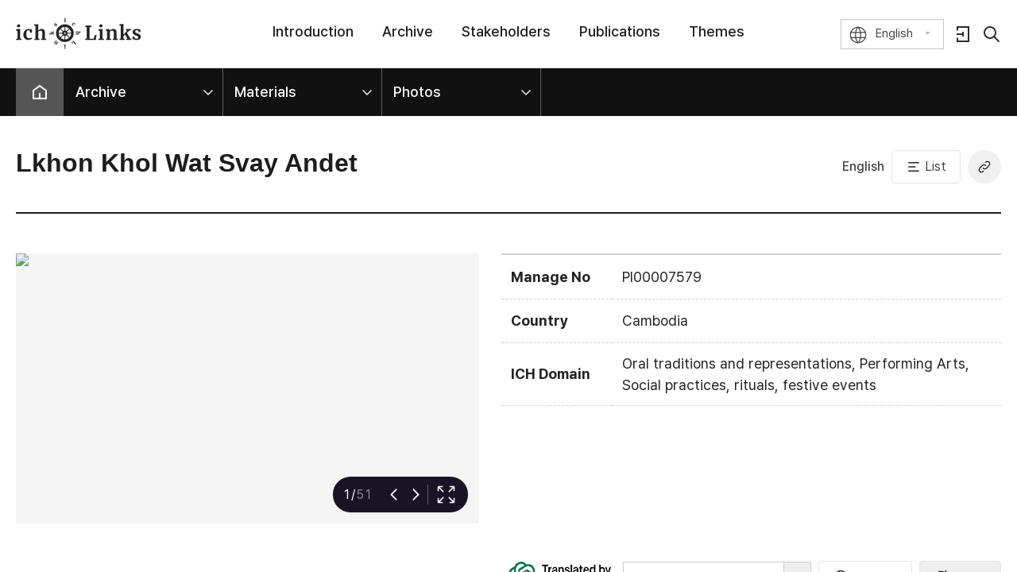

--- FILE ---
content_type: text/html;charset=UTF-8
request_url: https://www.ichlinks.com/archive/materials/photosV.do?nation=KH&ichDataUid=13897717664716498895
body_size: 94739
content:
<!DOCTYPE html>
<html>

<head>
<!-- Google tag (gtag.js) -->
<script async src="https://www.googletagmanager.com/gtag/js?id=G-XCHQ5QWRF2"></script>
<script>
  window.dataLayer = window.dataLayer || [];
  function gtag(){dataLayer.push(arguments);}
  gtag('js', new Date());

  gtag('config', 'G-XCHQ5QWRF2');
</script>

<title>ichLinks</title>
<meta charset="utf-8">
<meta name="description" content="An Exploration into your Intangible Cultural Heritage">
<meta property="og:url" content="https://www.ichlinks.com/">
<meta property="og:type" content="website">
<meta property="og:title" content="ichLinks">
<meta property="og:image" content="https://www.ichlinks.com/img/logo.png">
<meta property="og:description" content="An Exploration into your Intangible Cultural Heritage">
<meta http-equiv="X-UA-Compatible" content="IE=edge,chrome=1">
<meta name="_csrf_parameter" content="_csrf" />
<meta name="_csrf_header" content="X-CSRF-TOKEN" />
<meta name="_csrf" content="ce6bb0b4-fa3b-4bf5-b651-6122b51de87a" />
		<meta name="viewport" content="width=device-width,initial-scale=1.0,minimum-scale=1.0,maximum-scale=2.0,user-scalable=yes, target-densitydpi=device-dpi">
<meta name="format-detection" content="telephone=no" />
<!-- <link rel="stylesheet" type="text/css" href="/font/Noto_Sans/font.css" media="all">
<link rel="stylesheet" type="text/css" href="/font/NanumGothic/font.css" media="all"> -->
<link rel="stylesheet" type="text/css" href="/font/Pretendard/font.css" media="all">
<link href="https://fonts.googleapis.com/css2?family=Noto+Sans+Tibetan&display=swap" rel="stylesheet">
<link rel="stylesheet" type="text/css" href="/css/smartadmin-production-plugins.min.css" media="all" />
<link rel="stylesheet" media="screen" href="/js/plugin/select2-to-tree-1.2.0/select2totree.css" />
<link rel="stylesheet" media="screen" href="/js/plugin/tagEditor-1.0.21/jquery.tag-editor.css" />
<link rel="apple-touch-icon" sizes="180x180" href="/favicon/apple-touch-icon.png">
<link rel="icon" type="image/png" sizes="32x32" href="/favicon/favicon-32x32.png">
<link rel="icon" type="image/png" sizes="16x16" href="/favicon/favicon-16x16.png">
<link rel="manifest" href="/favicon/site.webmanifest">
<link rel="mask-icon" href="/favicon/safari-pinned-tab.svg" color="#5bbad5">
<link rel="shortcut icon" href="/favicon/favicon.ico">
<meta name="msapplication-TileColor" content="#ffc40d">
<meta name="msapplication-TileImage" content="/favicon/mstile-144x144.png">
<meta name="msapplication-config" content="/favicon/browserconfig.xml">
<meta name="theme-color" content="#ffffff">

<style>
  .translate {
    font-family: 'Noto Sans Tibetan', sans-serif;
    font-size: 20px;
  }
</style>








<script>
	var app_path = "";
	var UUID = "2959f816-cb01-4696-a1fb-dc00e38b50d5";
	var urlAnchor = "";
	var fileUploadMaxSize = 2048 * 1024 * 1024;
</script>
<script src="/js/mgf/jquery-1.12.4.min.js"></script>
<script src="/js/mgf/jquery-migrate-1.4.1.min.js"></script>
<script src="/js/mgf/jquery.redirect-1.0.3.js"></script>
<script src="/js/mgf/jquery.form-3.51.0.js"></script>
<script src="/js/mgf/jquery.cookie-1.5.1.js"></script>
<script src="/js/plugin/dropzone-4.1.0/js/dropzone.js"></script>
<script src="/js/mgf/moainfo.input.filter.js"></script>
<script src="/js/mgf/moainfo.common.js"></script>
<script src="/js/mgf/jquery-ui-1.12.1.min.js"></script>
<script src="/js/i18next.min.js"></script>
<script src="/js/i18nextHttpBackend.min.js"></script>
<script src="/js/aos.js"></script>

<script src="/i18next/en_US.js"></script>
<script src="//platform-api.sharethis.com/js/sharethis.js#property=6021db4f24b7b30012576460&product=custom-share-buttons" async="async"></script>


<link rel="stylesheet" type="text/css" href="/css/site/core/core.css" media="all" />
<link rel="stylesheet" type="text/css" href="/css/site/kor/skin.css" media="all" />
<link rel="stylesheet" type="text/css" href="/css/site/kor/layout.css" media="all" />
<link rel="stylesheet" type="text/css" href="/css/site/kor/main.css" media="all" />
<link rel="stylesheet" type="text/css" href="/css/site/kor/board.css" media="all" />
<link rel="stylesheet" type="text/css" href="/css/site/kor/content.css" media="all" />

<link rel="stylesheet" type="text/css" href="/css/swiper.css">
<link rel="stylesheet" type="text/css" href="/css/swiper.min.css">

<link rel="stylesheet" type="text/css" href="/js/core/plug/jquery-viewer-1.10.5/viewer.min.css" media="all" />


<script type="text/javascript">/* js의 contextpath 적용 */var contextPath ="";</script>
<script type="text/javascript" src="/js/site/kor/js.js"></script>
<script type="text/javascript" src="/js/core/plug/swiper/swiper.min.js"></script>
<script src="https://unpkg.com/masonry-layout@4/dist/masonry.pkgd.min.js"></script>
<script src="https://unpkg.com/imagesloaded@4/imagesloaded.pkgd.min.js"></script>

<script type="text/javascript" src="/js/core/plug/jquery-viewer-1.10.5/viewer.min.js"></script>

<script>

	i18next.init({
		debug:false,
		lng : "en_US",
		initImmediate: false,
		resources:
		{
			en_US : { translation : I18NEXT_TRANSLATION_en_US }
		},
		keySeparator: false,
		nsSeparator: false,
		fallbackLng: false
	}, function(err, t) {

	});
	$(function(){
		if(urlAnchor)
		{
			try
			{
				document.getElementById(urlAnchor).scrollIntoView();
			}
			catch(e)
			{
				//
			}
		}

	});
</script>

<script src="/js/plugin/tagEditor-1.0.21/jquery.caret.min.js"></script>
<script src="/js/plugin/tagEditor-1.0.21/jquery.tag-editor.min.js"></script>

<script src="/js/ichlinks.js"></script>
	<script src="/js/modules/archive/photosV.js"></script>
</head>
<body id=sub class="user">
	<div id="wrap">
				<div class="js_tablet_check"></div>
				<div class="js_mobile_check"></div>

		<div id="srh_bg" style="display: none;"></div>
		<div id="header">
				<h1>
				<a href="/index.do">
						<img src="/images/site/kor/layout/logo_b.png" class="b" alt="ich Links">
						<!-- <img src="/images/site/kor/layout/logo.png" class="w" alt="ich Links">
						<img src="/images/site/kor/layout/logo_on.png" class="c" alt="ich Links"> -->
				</a>
		</h1>
		<!-- skip ::S -->
		<div id="skip">
				<strong class="hidden">반복영역 건너뛰기</strong>
				<ul>
						<li><a href="#content">본문 바로가기</a></li>
						<li><a href="#gnb">상단메뉴 바로가기</a></li>
				</ul>
		</div>
		<!-- skip ::E -->

		<strong class="hidden">부가기능 및 사이트</strong>

		<div class="line_2">
			<form id="kSearchForm" name="kSearchForm" action="/search/searchM.do" onsubmit="return checkSearchForm()">


					<!-- <a href="/index.do" class="btn-main"><span>MAIN</span></a> -->   <!-- 2024.10.18 메인 버튼 주석 처리 -->


					<div data-skin="select">
							<a href="#" class="">
								<span>
									English
</span>
							</a>
							<ul>
								<li><a href="#" onclick="changeI18N('en_US', 'en_US');"><span>English</span></a></li>
<li><a href="#" onclick="changeI18N('ko_KR', 'ko_KR');"><span>Korean</span></a></li>
</ul>
					</div>
					<a href="/snsLogin/snsLoginM.do?state=1" class="login"><span>Login</span></a>
				<a href="#" class="searchs"><span>Search</span></a>
			<div class="searchs_box">
								<strong class="titles">Unified Search</strong>
								<div class="sbx">
										<div class="input_bx">
											<input type="hidden" name="gubun" value="ALL" />
											<input type="hidden" name="subGubun" value=""/>
											<input type="hidden" name="preText" value=""/>
											<input type="hidden" name="reSearch" value=""/>
											<input type="text" name="kSearchText" title="input_box" placeholder="Search">
										</div>
										<a href="javascript:headerSearch();"><span>search</span></a>
								</div>
								<a href="#" class="close">닫기</a>
						</div>
					<a href="#" class="allmenu_btn_open"><span>전체메뉴열기</span></a>
				</form>
		</div>
		<strong class="hidden">상단메뉴</strong>

		<div id="nav">
			<div id="blind">
					<div class="quick">
							<div>
									<strong>Archive</strong>
							</div>
					</div>
			</div>
		<div class="js_menu" id="gnb">
						<ul>
								<li><a href="/page/pageV.do?pageUid=introduction" title="Introduction" target="_self"><span>Introduction</span></a><ul><li><a href="/page/pageV.do?pageUid=introduction" title="Introduction" target="_self"><span>Introduction</span></a></li><li><a href="/ichLinks/partnerM.do" title="Partner" target="_self"><span>Partner</span></a></li><li><a href="/project/projectL.do" title="Projects" target="_self"><span>Projects</span></a></li><li><a href="/ichLinks/executiveCommitteeM.do" title="Executive Committee" target="_self"><span>Executive Committee</span></a></li><li><a href="/news/newsL.do?mid=news_event&searchCtgry=all" title="News & Events" target="_self"><span>News & Events</span></a></li></ul></li><li><a href="/archive/elements/elementsL.do" title="Archive" target="_self"><span>Archive</span></a><ul><li><a href="/archive/elements/elementsL.do" title="Elements" target="_self"><span>Elements</span></a></li><li><a href="/archive/collection/collectionM.do" title="Collection" target="_self"><span>Collection</span></a></li><li><a href="/archive/materials/materialsM.do" title="Materials" target="_self"><span>Materials</span></a><ul><li><a href="/archive/materials/materialsM.do" title="Materials Main" target="_self"><span>Materials Main</span></a></li><li><a href="/archive/materials/photosL.do" title="Photos" target="_self"><span>Photos</span></a></li><li><a href="/archive/materials/videosL.do" title="Videos" target="_self"><span>Videos</span></a></li><li><a href="/archive/materials/audiosL.do" title="Audios" target="_self"><span>Audios</span></a></li></ul></li></ul></li><li><a href="/archive/stakeholders/stakeholdersM.do" title="Stakeholders" target="_self"><span>Stakeholders</span></a><ul><li><a href="/archive/stakeholders/stakeholdersM.do" title="All" target="_self"><span>All</span></a></li><li><a href="/archive/stakeholders/stakeholdersL.do?stakeholdersSes=C&" title="Community" target="_self"><span>Community</span></a></li><li><a href="/archive/stakeholders/stakeholdersL.do?stakeholdersSes=E&" title="Expert" target="_self"><span>Expert</span></a></li><li><a href="/archive/stakeholders/stakeholdersL.do?stakeholdersSes=O&" title="Organization" target="_self"><span>Organization</span></a></li><li><a href="/archive/stakeholders/govmentFocalPointV.do" title="Government Focal Point" target="_self"><span>Government Focal Point</span></a></li></ul></li><li><a href="/archive/materials/publicationsL.do?bundleSe=BOOK" title="Publications" target="_self"><span>Publications</span></a></li><li><a href="/archive/eknowledge/eknowledgeCollectionM.do?eColSeCd=E_COL_SE_3" title="Themes" target="_self"><span>Themes</span></a><ul><li><a href="/archive/eknowledge/eknowledgeCollectionM.do?eColSeCd=E_COL_SE_3" title="Research" target="_self"><span>Research</span></a><ul><li><a href="/archive/eknowledge/eknowledgeCollectionM.do?eColSeCd=E_COL_SE_3" title="ICH Researches and Inventories" target="_self"><span>ICH Researches and Inventories</span></a></li><li><a href="/archive/eknowledge/eknowledgeCollectionM.do?eColSeCd=E_COL_SE_6" title="Policy and Institutional Researches" target="_self"><span>Policy and Institutional Researches</span></a></li><li><a href="/archive/eknowledge/eknowledgeCollectionM.do?eColSeCd=E_COL_SE_1" title="Digitized Archival Data" target="_self"><span>Digitized Archival Data</span></a></li></ul></li><li><a href="/archive/eknowledge/eknowledgeCollectionM.do?eColSeCd=E_COL_SE_8" title="Education and Networking Projects" target="_self"><span>Education and Networking Projects</span></a></li><li><a href="/archive/eknowledge/eknowledgeCollectionM.do?eColSeCd=E_COL_SE_4" title="Children and Youth" target="_self"><span>Children and Youth</span></a></li><li><a href="/archive/eknowledge/eknowledgeCollectionM.do?eColSeCd=E_COL_SE_2" title="Exhibitions" target="_self"><span>Exhibitions</span></a><ul><li><a href="/archive/eknowledge/eknowledgeCollectionM.do?eColSeCd=E_COL_SE_2" title="Multimedia" target="_self"><span>Multimedia</span></a></li><li><a href="/exhibition/exhibitionL.do" title="Special" target="_self"><span>Special</span></a></li></ul></li><li><a href="/journey/journeyL.do" title="Magazine" target="_self"><span>Magazine</span></a><ul><li><a href="/journey/journeyL.do" title="ICH Journey" target="_self"><span>ICH Journey</span></a><ul></ul></li><li><a href="/story/storyL.do" title="ICH Story" target="_self"><span>ICH Story</span></a></li><li><a href="/people/peopleL.do" title="People" target="_self"><span>People</span></a></li><li><a href="/vr/vrL.do" title="ICH VR" target="_self"><span>ICH VR</span></a></li></ul></li></ul></li><!-- <li>
										<a href="#"><span>Total Search</span></a>
								</li>
								<li>
										<a href="#"><span>SNS Login</span></a>
								</li> -->
						</ul>
				</div>
		</div>
		<script type="text/javascript">
				Tmenu_setting("0000");
		</script>
</div>
		<div id="visual" style="height: 0px;">
</div><div id="container">
					<div class="content" id="content">
						<!--
<script src="https://translate.google.com/translate_a/element.js?cb=googleTranslateElementInit"></script>
<script type="text/javascript">
	function googleTranslateElementInit() {new google.translate.TranslateElement({pageLanguage: 'en',layout: google.translate.TranslateElement.InlineLayout.SIMPLE}, 'google_translate_element');}
</script>
 -->
<div id="remote" class="type_02">
	<div id="lnb" class="js_menu">
		<a href="/index.do" class="home"><span>Home</span></a>
		<ul>
			<li class="sub01">
						<a href="/archive/elements/elementsL.do" target="_self" title="1depth">
							<span>Archive</span>
							<em class="hidden">열기</em>
						</a>
						<ul>
							<li><a href="/page/pageV.do?pageUid=introduction" title="Introduction" target="_self" title="138259908187570018"><span>Introduction</span></a></li><li><a href="/archive/elements/elementsL.do" title="Archive" target="_self" title="138259906752920014"><span>Archive</span></a></li><li><a href="/archive/stakeholders/stakeholdersM.do" title="Stakeholders" target="_self" title="138259909467090021"><span>Stakeholders</span></a></li><li><a href="/archive/materials/publicationsL.do?bundleSe=BOOK" title="Publications" target="_self" title="138267946229830002"><span>Publications</span></a></li><li><a href="/archive/eknowledge/eknowledgeCollectionM.do?eColSeCd=E_COL_SE_3" title="Themes" target="_self" title="13859986051459003886"><span>Themes</span></a></li></ul>
				<li class="sub01">
						<a href="/archive/materials/materialsM.do" target="_self" title="1depth">
							<span>Materials</span>
							<em class="hidden">열기</em>
						</a>
						<ul>
							<li><a href="/archive/elements/elementsL.do" title="Elements" target="_self" title="138259908302340019"><span>Elements</span></a></li><li><a href="/archive/collection/collectionM.do" title="Collection" target="_self" title="138259910083030023"><span>Collection</span></a></li><li><a href="/archive/materials/materialsM.do" title="Materials" target="_self" title="138259909867390022"><span>Materials</span></a></li></ul>
				<li class="sub01">
						<a href="/archive/materials/photosL.do" target="_self" title="1depth">
							<span>Photos</span>
							<em class="hidden">열기</em>
						</a>
						<ul>
							<li><a href="/archive/materials/materialsM.do" title="Materials Main" target="_self" title="138267820702180032"><span>Materials Main</span></a></li><li><a href="/archive/materials/photosL.do" title="Photos" target="_self" title="138267820817800033"><span>Photos</span></a></li><li><a href="/archive/materials/videosL.do" title="Videos" target="_self" title="138267821001480034"><span>Videos</span></a></li><li><a href="/archive/materials/audiosL.do" title="Audios" target="_self" title="138267908804170010"><span>Audios</span></a></li></ul>
				</ul>
		<!-- <div class="align_right" id="google_translate_element"></div> -->
	</div>
</div>






<style>
.viewer-list>li {
	width: 100px !important;
}
</style>
<script>
	var queryStr = ("nation=KH&ichDataUid=13897717664716498895" ? "&nation=KH&ichDataUid=13897717664716498895" : "");

	$(function() {
		getShareBtn("shareBtn", "Lkhon Khol Wat Svay Andet");
	});

	function goPhotosList() {
		location.href = app_path + "/archive/materials/photosL.do" + "?" + queryStr;
	}
</script>

<div id="txt" class="layout">

	<div class="views">
		<div class="tits">
			<div class="l">
				
						<strong class="translate">Lkhon Khol Wat Svay Andet</strong>
					
			</div>
			<div class="r">
				
					
					<a href="/archive/materials/photosV.do?nation=KH&ichDataUid=13897717664716498895&contentsI18NCd=en-US" title="English" style="text-decoration:underline;color:#444;font-weight: 500"><span>English</span></a>
				
				<a href="javascript:goPhotosList();" class="list"><span>List</span></a>
				<a href="javascript:void(0);" data-network="sharethis" class="st-custom-button share"><span>share</span></a>
			</div>
		</div>

		<div class="photos">
			<!-- Collection 경로시::S -->
			
			<!-- Collection 경로시::E -->
			<ul data-list="view">
				<li class="_left">
					<div class="veiw_slide">
						<div class="control">
							<span class="count"><span>1</span>/1</span>
							<div class="direction">
								<a href="#link" class="btn_left"><span>이전</span></a> <a href="#link" class="btn_right"><span>다음</span></a>
							</div>
							<div class="img_zoom">
								<a href="#link" class="zoom"><span>확대</span></a>
							</div>
						</div>
						<div class="move">
							<ul id="gallery">
								<li><a href="#"> <img src="/muploader/imageViewThumbnailFile.do?fileUid=16784248738134163320&width=677&height=396&ratioTy=H" /></a></li>
								
									<li><a href="#"> <img src="/muploader/imageViewThumbnailFile.do?fileUid=16784259986644606685&width=677&height=396&ratioTy=H" /></a></li>
								
									<li><a href="#"> <img src="/muploader/imageViewThumbnailFile.do?fileUid=16784238453471344450&width=677&height=396&ratioTy=H" /></a></li>
								
									<li><a href="#"> <img src="/muploader/imageViewThumbnailFile.do?fileUid=16784240936577951954&width=677&height=396&ratioTy=H" /></a></li>
								
									<li><a href="#"> <img src="/muploader/imageViewThumbnailFile.do?fileUid=16784241579571250983&width=677&height=396&ratioTy=H" /></a></li>
								
									<li><a href="#"> <img src="/muploader/imageViewThumbnailFile.do?fileUid=16784242008137725153&width=677&height=396&ratioTy=H" /></a></li>
								
									<li><a href="#"> <img src="/muploader/imageViewThumbnailFile.do?fileUid=16784244814891837555&width=677&height=396&ratioTy=H" /></a></li>
								
									<li><a href="#"> <img src="/muploader/imageViewThumbnailFile.do?fileUid=16784245826583293037&width=677&height=396&ratioTy=H" /></a></li>
								
									<li><a href="#"> <img src="/muploader/imageViewThumbnailFile.do?fileUid=16784246264034027308&width=677&height=396&ratioTy=H" /></a></li>
								
									<li><a href="#"> <img src="/muploader/imageViewThumbnailFile.do?fileUid=16784246832421113730&width=677&height=396&ratioTy=H" /></a></li>
								
									<li><a href="#"> <img src="/muploader/imageViewThumbnailFile.do?fileUid=16784248187165315859&width=677&height=396&ratioTy=H" /></a></li>
								
									<li><a href="#"> <img src="/muploader/imageViewThumbnailFile.do?fileUid=16784295917376425515&width=677&height=396&ratioTy=H" /></a></li>
								
									<li><a href="#"> <img src="/muploader/imageViewThumbnailFile.do?fileUid=16784294337519499950&width=677&height=396&ratioTy=H" /></a></li>
								
									<li><a href="#"> <img src="/muploader/imageViewThumbnailFile.do?fileUid=16784293863508580002&width=677&height=396&ratioTy=H" /></a></li>
								
									<li><a href="#"> <img src="/muploader/imageViewThumbnailFile.do?fileUid=16784293129039096065&width=677&height=396&ratioTy=H" /></a></li>
								
									<li><a href="#"> <img src="/muploader/imageViewThumbnailFile.do?fileUid=16784292758555000400&width=677&height=396&ratioTy=H" /></a></li>
								
									<li><a href="#"> <img src="/muploader/imageViewThumbnailFile.do?fileUid=16784292291941769312&width=677&height=396&ratioTy=H" /></a></li>
								
									<li><a href="#"> <img src="/muploader/imageViewThumbnailFile.do?fileUid=16784291530360273027&width=677&height=396&ratioTy=H" /></a></li>
								
									<li><a href="#"> <img src="/muploader/imageViewThumbnailFile.do?fileUid=16784289918686093392&width=677&height=396&ratioTy=H" /></a></li>
								
									<li><a href="#"> <img src="/muploader/imageViewThumbnailFile.do?fileUid=16784289524198399636&width=677&height=396&ratioTy=H" /></a></li>
								
									<li><a href="#"> <img src="/muploader/imageViewThumbnailFile.do?fileUid=16784289137156041133&width=677&height=396&ratioTy=H" /></a></li>
								
									<li><a href="#"> <img src="/muploader/imageViewThumbnailFile.do?fileUid=16784288570904147168&width=677&height=396&ratioTy=H" /></a></li>
								
									<li><a href="#"> <img src="/muploader/imageViewThumbnailFile.do?fileUid=16784286995494014667&width=677&height=396&ratioTy=H" /></a></li>
								
									<li><a href="#"> <img src="/muploader/imageViewThumbnailFile.do?fileUid=16784286592204608320&width=677&height=396&ratioTy=H" /></a></li>
								
									<li><a href="#"> <img src="/muploader/imageViewThumbnailFile.do?fileUid=16784285899429183371&width=677&height=396&ratioTy=H" /></a></li>
								
									<li><a href="#"> <img src="/muploader/imageViewThumbnailFile.do?fileUid=16784285322274551463&width=677&height=396&ratioTy=H" /></a></li>
								
									<li><a href="#"> <img src="/muploader/imageViewThumbnailFile.do?fileUid=16784284891977849759&width=677&height=396&ratioTy=H" /></a></li>
								
									<li><a href="#"> <img src="/muploader/imageViewThumbnailFile.do?fileUid=16784284338901703201&width=677&height=396&ratioTy=H" /></a></li>
								
									<li><a href="#"> <img src="/muploader/imageViewThumbnailFile.do?fileUid=16784283776035947810&width=677&height=396&ratioTy=H" /></a></li>
								
									<li><a href="#"> <img src="/muploader/imageViewThumbnailFile.do?fileUid=16784283291581822183&width=677&height=396&ratioTy=H" /></a></li>
								
									<li><a href="#"> <img src="/muploader/imageViewThumbnailFile.do?fileUid=16784282504788737025&width=677&height=396&ratioTy=H" /></a></li>
								
									<li><a href="#"> <img src="/muploader/imageViewThumbnailFile.do?fileUid=16784281912844683578&width=677&height=396&ratioTy=H" /></a></li>
								
									<li><a href="#"> <img src="/muploader/imageViewThumbnailFile.do?fileUid=16784281163893945187&width=677&height=396&ratioTy=H" /></a></li>
								
									<li><a href="#"> <img src="/muploader/imageViewThumbnailFile.do?fileUid=16784280615890343009&width=677&height=396&ratioTy=H" /></a></li>
								
									<li><a href="#"> <img src="/muploader/imageViewThumbnailFile.do?fileUid=16784280036246968432&width=677&height=396&ratioTy=H" /></a></li>
								
									<li><a href="#"> <img src="/muploader/imageViewThumbnailFile.do?fileUid=16784279089284026738&width=677&height=396&ratioTy=H" /></a></li>
								
									<li><a href="#"> <img src="/muploader/imageViewThumbnailFile.do?fileUid=16784277974265147071&width=677&height=396&ratioTy=H" /></a></li>
								
									<li><a href="#"> <img src="/muploader/imageViewThumbnailFile.do?fileUid=16784277405956435981&width=677&height=396&ratioTy=H" /></a></li>
								
									<li><a href="#"> <img src="/muploader/imageViewThumbnailFile.do?fileUid=16784264990526018388&width=677&height=396&ratioTy=H" /></a></li>
								
									<li><a href="#"> <img src="/muploader/imageViewThumbnailFile.do?fileUid=16784259451309482061&width=677&height=396&ratioTy=H" /></a></li>
								
									<li><a href="#"> <img src="/muploader/imageViewThumbnailFile.do?fileUid=16784258525249468582&width=677&height=396&ratioTy=H" /></a></li>
								
									<li><a href="#"> <img src="/muploader/imageViewThumbnailFile.do?fileUid=16784257618924478612&width=677&height=396&ratioTy=H" /></a></li>
								
									<li><a href="#"> <img src="/muploader/imageViewThumbnailFile.do?fileUid=16784257061417595809&width=677&height=396&ratioTy=H" /></a></li>
								
									<li><a href="#"> <img src="/muploader/imageViewThumbnailFile.do?fileUid=16784255788161291538&width=677&height=396&ratioTy=H" /></a></li>
								
									<li><a href="#"> <img src="/muploader/imageViewThumbnailFile.do?fileUid=16784253489988471850&width=677&height=396&ratioTy=H" /></a></li>
								
									<li><a href="#"> <img src="/muploader/imageViewThumbnailFile.do?fileUid=16784252846170005014&width=677&height=396&ratioTy=H" /></a></li>
								
									<li><a href="#"> <img src="/muploader/imageViewThumbnailFile.do?fileUid=16784252268351329530&width=677&height=396&ratioTy=H" /></a></li>
								
									<li><a href="#"> <img src="/muploader/imageViewThumbnailFile.do?fileUid=16784251700582839637&width=677&height=396&ratioTy=H" /></a></li>
								
									<li><a href="#"> <img src="/muploader/imageViewThumbnailFile.do?fileUid=16784250478555614016&width=677&height=396&ratioTy=H" /></a></li>
								
									<li><a href="#"> <img src="/muploader/imageViewThumbnailFile.do?fileUid=16784249622450539061&width=677&height=396&ratioTy=H" /></a></li>
								
									<li><a href="#"> <img src="/muploader/imageViewThumbnailFile.do?fileUid=16784249197960773569&width=677&height=396&ratioTy=H" /></a></li>
								
							</ul>
						</div>
					</div>
				</li>

				<li class="_right">
					<div class="in">
						<table>
							<colgroup>
								<col style="width: 140px;">
								<col style="width: auto;">
							</colgroup>
							<tbody>
								<tr>
									<th>Manage No</th>
									<td>PI00007579</td>
								</tr>

								<tr>
									<th>Country</th>
									<td>Cambodia</td>
								</tr>

								

								
									<tr>
										<th>ICH Domain</th>
										<td>Oral traditions and representations, Performing Arts, Social practices, rituals, festive events</td>
									</tr>
								
							</tbody>
						</table>
					</div>
				</li>
			</ul>
			
		</div>


		<!-- 번역 -->
		<div id="" class="tits">
			






<script src="/js/plugin/select2-to-tree-1.2.0/select2totree.js"></script>
<script src="/js/plugin/select2/select2.min.js"></script>

<script>
var transClick = false;
$(function(){
	$("select[name='nationCds']").select2ToTree();
})
</script>
<div class="translation r select-trans" style="margin-bottom: 30px;">
	<span class="ti"><img src="/images/site/kor/content/trans_img.png" alt="Translated by ChatGPT"></span>
	<select class="" name="nationCds">
		<option value="">=== Language ===</option>
		
			<option value="ga">Ga</option>
		
			<option value="galician">Galician</option>
		
			<option value="guarani">Guarani</option>
		
			<option value="cantonese">Cantonese</option>
		
			<option value="gujarati">Gujarati</option>
		
			<option value="greek">Greek</option>
		
			<option value="greenlandic">Greenlandic</option>
		
			<option value="nahuatlEastHuas">Eastern Huasteca Nahuatl</option>
		
			<option value="dutch">Dutch</option>
		
			<option value="nepalBhasaNewar">Nepal Bhasa (Newar)</option>
		
			<option value="nepali">Nepali</option>
		
			<option value="norwegian">Norwegian</option>
		
			<option value="nuer">Nuer</option>
		
			<option value="dari">Dari</option>
		
			<option value="danish">Danish</option>
		
			<option value="dogri">Dogri</option>
		
			<option value="german">German</option>
		
			<option value="dombe">Dombe</option>
		
			<option value="dyula">Dyula</option>
		
			<option value="dhivehi">Dhivehi</option>
		
			<option value="dinka">Dinka</option>
		
			<option value="lao">Lao</option>
		
			<option value="latgalian">Latgalian</option>
		
			<option value="latvian">Latvian</option>
		
			<option value="latin">Latin</option>
		
			<option value="russian">Russian</option>
		
			<option value="lombard">Lombard</option>
		
			<option value="romani">Romani</option>
		
			<option value="luganda">Luganda</option>
		
			<option value="romanian">Romanian</option>
		
			<option value="luba">Luba</option>
		
			<option value="luo">Luo</option>
		
			<option value="luxembourgish">Luxembourgish</option>
		
			<option value="rundi">Rundi</option>
		
			<option value="ligurian">Ligurian</option>
		
			<option value="lithuanian">Lithuanian</option>
		
			<option value="limburgish">Limburgish</option>
		
			<option value="lingala">Lingala</option>
		
			<option value="madurese">Madurese</option>
		
			<option value="marathi">Marathi</option>
		
			<option value="marwari">Marwari</option>
		
			<option value="marshallese">Marshallese</option>
		
			<option value="maori">Maori</option>
		
			<option value="maithili">Maithili</option>
		
			<option value="makassarese">Makassarese</option>
		
			<option value="macedonian">Macedonian</option>
		
			<option value="malagasy">Malagasy</option>
		
			<option value="malayalam">Malayalam</option>
		
			<option value="malay">Malay</option>
		
			<option value="malayJawi">Malay (Jawi)</option>
		
			<option value="mam">Mam</option>
		
			<option value="manx">Manx</option>
		
			<option value="meadowMari">Meadow Mari</option>
		
			<option value="meiteiManipuri">Meitei (Manipuri)</option>
		
			<option value="mauritianCreole">Mauritian Creole</option>
		
			<option value="maltese">Maltese</option>
		
			<option value="mongolian">Mongolian</option>
		
			<option value="hmong">Hmong</option>
		
			<option value="minang">Minang</option>
		
			<option value="myanmarBurmese">Myanmar (Burmese)</option>
		
			<option value="mizo">Mizo</option>
		
			<option value="basque">Basque</option>
		
			<option value="bashkir">Bashkir</option>
		
			<option value="baoulé">Baoulé</option>
		
			<option value="batakSimalungun">Batak Simalungun</option>
		
			<option value="batakKaro">Batak Karo</option>
		
			<option value="batakToba">Batak Toba</option>
		
			<option value="balochi">Balochi</option>
		
			<option value="balinese">Balinese</option>
		
			<option value="bambara">Bambara</option>
		
			<option value="venetian">Venetian</option>
		
			<option value="betawi">Betawi</option>
		
			<option value="vietnamese">Vietnamese</option>
		
			<option value="venda">Venda</option>
		
			<option value="belarusian">Belarusian</option>
		
			<option value="bemba">Bemba</option>
		
			<option value="bengali">Bengali</option>
		
			<option value="bosnian">Bosnian</option>
		
			<option value="bhojpuri">Bhojpuri</option>
		
			<option value="buryat">Buryat</option>
		
			<option value="bulgarian">Bulgarian</option>
		
			<option value="breton">Breton</option>
		
			<option value="bikol">Bikol</option>
		
			<option value="samoan">Samoan</option>
		
			<option value="northernSami">Northern Sami</option>
		
			<option value="zapotec">Zapotec</option>
		
			<option value="sanskrit">Sanskrit</option>
		
			<option value="santaliLatinScript">Santali (Latin script)</option>
		
			<option value="santaliOlChikiScript">Santali (Ol Chiki script)</option>
		
			<option value="sango">Sango</option>
		
			<option value="sha">Sha</option>
		
			<option value="serbian">Serbian</option>
		
			<option value="cebuano">Cebuano</option>
		
			<option value="sesotho">Sesotho</option>
		
			<option value="seychelloisCreole">Seychellois Creole</option>
		
			<option value="sepedi">Sepedi</option>
		
			<option value="somali">Somali</option>
		
			<option value="shona">Shona</option>
		
			<option value="susu">Susu</option>
		
			<option value="sundanese">Sundanese</option>
		
			<option value="swati">Swati</option>
		
			<option value="swahili">Swahili</option>
		
			<option value="swedish">Swedish</option>
		
			<option value="scottishGaelic">Scottish Gaelic</option>
		
			<option value="spanish">Spanish</option>
		
			<option value="slovak">Slovak</option>
		
			<option value="slovenian">Slovenian</option>
		
			<option value="sicilian">Sicilian</option>
		
			<option value="sindhi">Sindhi</option>
		
			<option value="silesian">Silesian</option>
		
			<option value="sinhala">Sinhala</option>
		
			<option value="arabic">Arabic</option>
		
			<option value="armenian">Armenian</option>
		
			<option value="avar">Avar</option>
		
			<option value="assamese">Assamese</option>
		
			<option value="awadhi">Awadhi</option>
		
			<option value="aymara">Aymara</option>
		
			<option value="icelandic">Icelandic</option>
		
			<option value="haitianCreole">Haitian Creole</option>
		
			<option value="irish">Irish</option>
		
			<option value="azerbaijani">Azerbaijani</option>
		
			<option value="acehnese">Acehnese</option>
		
			<option value="acholi">Acholi</option>
		
			<option value="afar">Afar</option>
		
			<option value="afrikaans">Afrikaans</option>
		
			<option value="alur">Alur</option>
		
			<option value="albanian">Albanian</option>
		
			<option value="amharic">Amharic</option>
		
			<option value="abkhaz">Abkhaz</option>
		
			<option value="yakut">Yakut</option>
		
			<option value="estonian">Estonian</option>
		
			<option value="esperanto">Esperanto</option>
		
			<option value="ewe">Ewe</option>
		
			<option value="english">English</option>
		
			<option value="oromo">Oromo</option>
		
			<option value="odia">Odia</option>
		
			<option value="ossetian">Ossetian</option>
		
			<option value="occitan">Occitan</option>
		
			<option value="waray">Waray</option>
		
			<option value="yoruba">Yoruba</option>
		
			<option value="udmurt">Udmurt</option>
		
			<option value="urdu">Urdu</option>
		
			<option value="uzbek">Uzbek</option>
		
			<option value="ukrainian">Ukrainian</option>
		
			<option value="wolof">Wolof</option>
		
			<option value="welsh">Welsh</option>
		
			<option value="uyghur">Uyghur</option>
		
			<option value="yucatecMaya">Yucatec Maya</option>
		
			<option value="ndau">Ndau</option>
		
			<option value="southernNdebele">Southern Ndebele</option>
		
			<option value="ngko">Ngko</option>
		
			<option value="igbo">Igbo</option>
		
			<option value="inuktitutLatinScript">Inuktitut (Latin script)</option>
		
			<option value="inuktitutSyllabics">Inuktitut (Syllabics)</option>
		
			<option value="yiddish">Yiddish</option>
		
			<option value="iban">Iban</option>
		
			<option value="italian">Italian</option>
		
			<option value="indonesian">Indonesian</option>
		
			<option value="ilocano">Ilocano</option>
		
			<option value="japanese">Japanese</option>
		
			<option value="jamaicanPatois">Jamaican Patois</option>
		
			<option value="javanese">Javanese</option>
		
			<option value="georgian">Georgian</option>
		
			<option value="dzongkha">Dzongkha</option>
		
			<option value="zulu">Zulu</option>
		
			<option value="chineseSimplified">Chinese (Simplified)</option>
		
			<option value="chineseTraditional">Chinese (Traditional)</option>
		
			<option value="jingpo">Jingpo</option>
		
			<option value="chamorro">Chamorro</option>
		
			<option value="chichewa">Chichewa</option>
		
			<option value="chechen">Chechen</option>
		
			<option value="czech">Czech</option>
		
			<option value="tsonga">Tsonga</option>
		
			<option value="chuvash">Chuvash</option>
		
			<option value="chuukese">Chuukese</option>
		
			<option value="tswana">Tswana</option>
		
			<option value="khasi">Khasi</option>
		
			<option value="kazakh">Kazakh</option>
		
			<option value="catalonian">Catalonian</option>
		
			<option value="kapampangan">Kapampangan</option>
		
			<option value="kannada">Kannada</option>
		
			<option value="kanuri">Kanuri</option>
		
			<option value="quechua">Quechua</option>
		
			<option value="qEqchi">Q'eqchi'</option>
		
			<option value="corsican">Corsican</option>
		
			<option value="komi">Komi</option>
		
			<option value="xhosa">Xhosa</option>
		
			<option value="kokborok">Kokborok</option>
		
			<option value="konkani">Konkani</option>
		
			<option value="kongo">Kongo</option>
		
			<option value="kurdishSorani">Kurdish (Sorani)</option>
		
			<option value="kurdishKurmanji">Kurdish (Kurmanji)</option>
		
			<option value="croatian">Croatian</option>
		
			<option value="krio">Krio</option>
		
			<option value="crimeanTatarLatin">Crimean Tatar (Latin)</option>
		
			<option value="crimeanTatarCyrillic">Crimean Tatar (Cyrillic)</option>
		
			<option value="khmer">Khmer</option>
		
			<option value="kiga">Kiga</option>
		
			<option value="kinyarwanda">Kinyarwanda</option>
		
			<option value="kyrgyz">Kyrgyz</option>
		
			<option value="kituba">Kituba</option>
		
			<option value="tamazight">Tamazight</option>
		
			<option value="tamazightTifinagh">Tamazight (Tifinagh)</option>
		
			<option value="tamil">Tamil</option>
		
			<option value="tajik">Tajik</option>
		
			<option value="tatar">Tatar</option>
		
			<option value="tahitian">Tahitian</option>
		
			<option value="thai">Thai</option>
		
			<option value="turkish">Turkish</option>
		
			<option value="tetum">Tetum</option>
		
			<option value="telugu">Telugu</option>
		
			<option value="tokPisin">Tok Pisin</option>
		
			<option value="tongan">Tongan</option>
		
			<option value="turkmen">Turkmen</option>
		
			<option value="tuvan">Tuvan</option>
		
			<option value="tulu">Tulu</option>
		
			<option value="tumbuka">Tumbuka</option>
		
			<option value="twi">Twi</option>
		
			<option value="tigrinya">Tigrinya</option>
		
			<option value="tibetan">Tibetan</option>
		
			<option value="tiv">Tiv</option>
		
			<option value="pashto">Pashto</option>
		
			<option value="papiamento">Papiamento</option>
		
			<option value="pangasinan">Pangasinan</option>
		
			<option value="punjabiGurmukhi">Punjabi (Gurmukhi)</option>
		
			<option value="punjabiShahmukhi">Punjabi (Shahmukhi)</option>
		
			<option value="faroese">Faroese</option>
		
			<option value="persian">Persian</option>
		
			<option value="portugueseBrazil">Portuguese (Brazil)</option>
		
			<option value="portuguesePortugal">Portuguese (Portugal)</option>
		
			<option value="fon">Fon</option>
		
			<option value="polish">Polish</option>
		
			<option value="fula">Fula</option>
		
			<option value="french">French</option>
		
			<option value="frenchCanada">French (Canada)</option>
		
			<option value="friulian">Friulian</option>
		
			<option value="frisian">Frisian</option>
		
			<option value="fijian">Fijian</option>
		
			<option value="finnish">Finnish</option>
		
			<option value="filipino">Filipino</option>
		
			<option value="hawaiian">Hawaiian</option>
		
			<option value="hausa">Hausa</option>
		
			<option value="hakhaChin">Hakha Chin</option>
		
			<option value="korean">Korean</option>
		
			<option value="hungarian">Hungarian</option>
		
			<option value="hunsrik">Hunsrik</option>
		
			<option value="hebrew">Hebrew</option>
		
			<option value="hindi">Hindi</option>
		
			<option value="hiligaynon">Hiligaynon</option>
		
	</select>
	<button type="button" class="btn-trans" onclick="getGptTranslate();">Traslate</button>
	<!-- <button type="button" class="btn-trans btn-reset" onclick="javascript:transClick=false;">Reset</button> -->
	<button type="button" class="btn-trans btn-reset" onclick="javascript:location.reload();">Reset</button>
</div>
		</div>

		<div class="table_scroll">
			<div class="move">
				<table class="table ty_02">
					<colgroup>
							<col style="width: 15%;" />
							<col style="width: 35%;" />
							<col style="width: 15%;" />
							<col style="width: 35%;" />
					</colgroup>
					<tbody>
						<tr>
							<th scope="col">Description</th>
							<td colspan="3" class="translate">Villagers watched Lkhon Khol Wat Svay Andet performance.</td>
						</tr>

						
							<tr>
								<th scope="col">Photographer</th>
								<td colspan="3" >San, Phalla</td>
							</tr>
						

						<tr>
							<th scope="col">Place</th>
							<td></td>

							<th scope="col">File Size</th>
							<td>NA</td>
						</tr>

						<tr>
							<th scope="col">Definition</th>
							<td>NA</td>

							<th scope="col">File Format</th>
							<td>JPG</td>
						</tr>

						<tr>
							<th scope="col">Copyright</th>
							<td >San, Phalla, Ministry of Culture and Fine Arts, Cambodia</td>
							<td class="ccl white_normal" colspan="2">
								
									
									<img src="/images/site/skin/ccl_CC-BY-NC.png" alt="Copyright">
								
							</td>
						</tr>

					</tbody>
				</table>
			</div>
		</div>

		
			
			
				<br/>
			
		

		
			<h5>Information source</h5>
			<div data-skin="boxs">
				<div class="imgs">
					
						
							<img src="/muploader/imageViewDownloadFile.do?fileUid=16735980576257708521">
						
						
					
				</div>
				<div>
					<h6>ICHCAP</h6>
					
				</div>
			</div>
		

		<div class="btn_group align_center">
			<a href="javascript:goPhotosList();" data-skin="btn" data-type="list">LIST</a>
		</div>

		<hr>

		







	<div class="mater_title">
		<h4>Elements related to</h4>
		
	</div>

	<div class="bodo_list elementRelationList">
			<ul>
				
					
					<li data-relation-type="elementRelation" data-relation-display="" style="">
							<a href="/archive/elements/elementsV.do?nation=KH&elementsUid=13829896116948900057">
									<span class="photo">
										<b><span>EE00000056</span></b>
										
											
										
									</span>
									<strong class="subject">
										Lkhon Khol Wat Svay Andet
									</strong>
									<p>
										Having originated in bhani, a type of drama, mentioned in at least 10th century inscriptions of Cambodia, Lkhon Khol today is performed by males, wearing masks with the accompaniment of pin peat, a traditional orchestra, and melodious recitation. It performs only episodes from Reamker, a Cambodian version of the Indian Ramayana.
Lkhon Khol Wat Svay Andet is distinct from the generic form because its specific aim is to propitiate Neak Ta (guardian spirits of a place and its people; in this case the community of Wat Svay Andet), and in so doing, protect and make prosperous the community, its lands and harvest. When Lkhon Khol is performed especially during a fixed date after the New Year, spirit mediums are presented to facilitate interaction between the Neak Ta, performers and villagers. Spirit mediums, who predict the situation for the upcoming year, attend the performance and become possessed by the Neak Ta and then might get on the stage. When the spirits are satisfied by the performance, villagers are blessed by them, and if not, dancers will stop; the music continues; and the audience will fall silent and carefully listen to the spirits. Then the episode must be performed again. nIn Wat Svay Andet, Lkhon Khol has such spiritual significance in the community that some Reamker characters have become local deities in themselves. For example, on the campus of the monastery, a shrine for Hanuman (Monkey General) locally called Lok Ta Kamheng is built and venerated. The mask for Tos Mok (Ravana, King of the Demons) also lives and is venerated in a spirit house at the home of the family that has danced that role for several generations. In addition to the intrinsic specificity of the Wat Svay Andet form, some external differences are noted, such as the fact that three of the key roles are not masked. In fact their faces are painted white, indicating that they are neither mortals nor gods. The costumes, which are very refined with magnificent embroidery, are also different especially from those of the Battambang Troupe. Melodies for recitations are also different and richer. nLkhon Khol Wat Svay Andet is not performed by professional artists, but by the villagers themselves, and they do not perform for money but for merits and their community’s well-being.  Everyone in the community is obliged to contribute, either by direct participation in the performance or by sharing support, e.g. financial or labor. Even villagers, who have migrated for work, tend to come back for the ritual and believe that if they don’t come, they could be struck by illness or bad luck.
					</p>
									<div class="date">
											<span>Cambodia</span>
											<span>2018</span>
									</div>
							</a>
					</li>
				
			</ul>
	</div>

		






		








	<h4>Materials related to</h4>











	<div class="mater_title">
		<h5>Photos</h5>
		
		<a href="javascript:void(0);" onclick="showHideMoreRelation('.photoRelationList', 'photoRelation', this);"data-btn="plus_btn"><span class="hidden">더보기</span></a>
		
	</div>

	<div class="photo_list photoRelationList">
		<ul>
			
				

				<li data-relation-type="photoRelation" data-relation-display="" style="">
					<a href="/archive/materials/photosV.do?nation=KH&ichDataUid=13897718781102505969">
					<span class="photo">
						<b><span>PI00007592</span></b>
						
							
								<img src="/muploader/imageViewThumbnailFile.do?fileUid=16784259986644606685&width=338&height=218&ratioTy=A" alt=""/>
							
						
					</span>
					<strong class="subject">Lkhon Khol Wat Svay Andet</strong>
					<p>On the spiritual ceremony day for the annual performance, the Pin Peat music is performed to invite the Lok Ta Tos Mukh (Ravana mask) to the dance stage at the monastery.</p>
					<div class="tags">
						
					</div>
					<div class="date">
						<span>Cambodia</span>
						<span></span>
					</div>
					</a>
				</li>
			
				

				<li data-relation-type="photoRelation" data-relation-display="" style="">
					<a href="/archive/materials/photosV.do?nation=KH&ichDataUid=13897716640393489043">
					<span class="photo">
						<b><span>PI00007570</span></b>
						
							
								<img src="/muploader/imageViewThumbnailFile.do?fileUid=16784238453471344450&width=338&height=218&ratioTy=A" alt=""/>
							
						
					</span>
					<strong class="subject">Lkhon Khol Wat Svay Andet</strong>
					<p>Lkhon Khol Performance by the troupe of Cambodian Youth for Lkhon Khol.</p>
					<div class="tags">
						
					</div>
					<div class="date">
						<span>Cambodia</span>
						<span></span>
					</div>
					</a>
				</li>
			
				

				<li data-relation-type="photoRelation" data-relation-display="" style="">
					<a href="/archive/materials/photosV.do?nation=KH&ichDataUid=13897716880520491042">
					<span class="photo">
						<b><span>PI00007571</span></b>
						
							
								<img src="/muploader/imageViewThumbnailFile.do?fileUid=16784240936577951954&width=338&height=218&ratioTy=A" alt=""/>
							
						
					</span>
					<strong class="subject">Lkhon Khol Wat Svay Andet</strong>
					<p>Demon and Monkey characters of the Lkhon Khol form.</p>
					<div class="tags">
						
					</div>
					<div class="date">
						<span>Cambodia</span>
						<span></span>
					</div>
					</a>
				</li>
			
				

				<li data-relation-type="photoRelation" data-relation-display="" style="">
					<a href="/archive/materials/photosV.do?nation=KH&ichDataUid=13897716939714491689">
					<span class="photo">
						<b><span>PI00007572</span></b>
						
							
								<img src="/muploader/imageViewThumbnailFile.do?fileUid=16784241579571250983&width=338&height=218&ratioTy=A" alt=""/>
							
						
					</span>
					<strong class="subject">Lkhon Khol Wat Svay Andet</strong>
					<p>Lkhon Khol narrator.</p>
					<div class="tags">
						
					</div>
					<div class="date">
						<span>Cambodia</span>
						<span></span>
					</div>
					</a>
				</li>
			
				
					
					
				

				<li data-relation-type="photoRelation" data-relation-display="hide" style="display:none;">
					<a href="/archive/materials/photosV.do?nation=KH&ichDataUid=13897716993232492412">
					<span class="photo">
						<b><span>PI00007573</span></b>
						
							
								<img src="/muploader/imageViewThumbnailFile.do?fileUid=16784242008137725153&width=338&height=218&ratioTy=A" alt=""/>
							
						
					</span>
					<strong class="subject">Lkhon Khol Wat Svay Andet</strong>
					<p>Pin Peat orchestra and narrator accompany the Lkhon Khol performance.</p>
					<div class="tags">
						
					</div>
					<div class="date">
						<span>Cambodia</span>
						<span></span>
					</div>
					</a>
				</li>
			
				
					
					
				

				<li data-relation-type="photoRelation" data-relation-display="hide" style="display:none;">
					<a href="/archive/materials/photosV.do?nation=KH&ichDataUid=13897717276267494789">
					<span class="photo">
						<b><span>PI00007574</span></b>
						
							
								<img src="/muploader/imageViewThumbnailFile.do?fileUid=16784244814891837555&width=338&height=218&ratioTy=A" alt=""/>
							
						
					</span>
					<strong class="subject">Lkhon Khol Wat Svay Andet</strong>
					<p>The male roles, Preah Ream and Preah Leak, who wear mask, the troupe of Cambodian Youth for Lkhon Khol.
</p>
					<div class="tags">
						
					</div>
					<div class="date">
						<span>Cambodia</span>
						<span></span>
					</div>
					</a>
				</li>
			
				
					
					
				

				<li data-relation-type="photoRelation" data-relation-display="hide" style="display:none;">
					<a href="/archive/materials/photosV.do?nation=KH&ichDataUid=13897717376260496438">
					<span class="photo">
						<b><span>PI00007575</span></b>
						
							
								<img src="/muploader/imageViewThumbnailFile.do?fileUid=16784245826583293037&width=338&height=218&ratioTy=A" alt=""/>
							
						
					</span>
					<strong class="subject">Lkhon Khol Wat Svay Andet</strong>
					<p>The female roles, Neang Sita, the troupe of Ministry of Culture and Fine Arts.</p>
					<div class="tags">
						
					</div>
					<div class="date">
						<span>Cambodia</span>
						<span></span>
					</div>
					</a>
				</li>
			
				
					
					
				

				<li data-relation-type="photoRelation" data-relation-display="hide" style="display:none;">
					<a href="/archive/materials/photosV.do?nation=KH&ichDataUid=13897717418186496786">
					<span class="photo">
						<b><span>PI00007576</span></b>
						
							
								<img src="/muploader/imageViewThumbnailFile.do?fileUid=16784246264034027308&width=338&height=218&ratioTy=A" alt=""/>
							
						
					</span>
					<strong class="subject">Lkhon Khol Wat Svay Andet</strong>
					<p>The demon role, Krong Reap, the troupe of Ministry of Culture and Fine Arts.</p>
					<div class="tags">
						
					</div>
					<div class="date">
						<span>Cambodia</span>
						<span></span>
					</div>
					</a>
				</li>
			
				
					
					
				

				<li data-relation-type="photoRelation" data-relation-display="hide" style="display:none;">
					<a href="/archive/materials/photosV.do?nation=KH&ichDataUid=13897717465075497209">
					<span class="photo">
						<b><span>PI00007577</span></b>
						
							
								<img src="/muploader/imageViewThumbnailFile.do?fileUid=16784246832421113730&width=338&height=218&ratioTy=A" alt=""/>
							
						
					</span>
					<strong class="subject">Lkhon Khol Wat Svay Andet</strong>
					<p>The monkey role, Hanuman, the troupe of Ministry of Culture and Fine Arts.</p>
					<div class="tags">
						
					</div>
					<div class="date">
						<span>Cambodia</span>
						<span></span>
					</div>
					</a>
				</li>
			
				
					
					
				

				<li data-relation-type="photoRelation" data-relation-display="hide" style="display:none;">
					<a href="/archive/materials/photosV.do?nation=KH&ichDataUid=13897717611443498285">
					<span class="photo">
						<b><span>PI00007578</span></b>
						
							
								<img src="/muploader/imageViewThumbnailFile.do?fileUid=16784248187165315859&width=338&height=218&ratioTy=A" alt=""/>
							
						
					</span>
					<strong class="subject">Lkhon Khol Wat Svay Andet</strong>
					<p>Hermit (left) and comedians’ roles, the troupe of Wat Svay Andet.</p>
					<div class="tags">
						
					</div>
					<div class="date">
						<span>Cambodia</span>
						<span></span>
					</div>
					</a>
				</li>
			
				
					
					
				

				<li data-relation-type="photoRelation" data-relation-display="hide" style="display:none;">
					<a href="/archive/materials/photosV.do?nation=KH&ichDataUid=13897722267095532443">
					<span class="photo">
						<b><span>PI00007620</span></b>
						
							
								<img src="/muploader/imageViewThumbnailFile.do?fileUid=16784295917376425515&width=338&height=218&ratioTy=A" alt=""/>
							
						
					</span>
					<strong class="subject">Lkhon Khol Wat Svay Andet</strong>
					<p> H.E. Audrey Azoulay, Direcor General of the UNESCO, presents the Lkhon Khol Certificate to Samdech Hun Sen, Prime Minister of the Kingdom of Cambodia, during the 25th Anniversary of ICC-Angkor in 2018.
</p>
					<div class="tags">
						
					</div>
					<div class="date">
						<span>Cambodia</span>
						<span></span>
					</div>
					</a>
				</li>
			
				
					
					
				

				<li data-relation-type="photoRelation" data-relation-display="hide" style="display:none;">
					<a href="/archive/materials/photosV.do?nation=KH&ichDataUid=13897722212663532117">
					<span class="photo">
						<b><span>PI00007619</span></b>
						
							
								<img src="/muploader/imageViewThumbnailFile.do?fileUid=16784294337519499950&width=338&height=218&ratioTy=A" alt=""/>
							
						
					</span>
					<strong class="subject">Lkhon Khol Wat Svay Andet</strong>
					<p>The certificate of the Lkhon Khol Wat Svay Andet in the UNESCO List of ICH in Need of Urgent Safeguarding.
</p>
					<div class="tags">
						
					</div>
					<div class="date">
						<span>Cambodia</span>
						<span></span>
					</div>
					</a>
				</li>
			
				
					
					
				

				<li data-relation-type="photoRelation" data-relation-display="hide" style="display:none;">
					<a href="/archive/materials/photosV.do?nation=KH&ichDataUid=13897722166295531607">
					<span class="photo">
						<b><span>PI00007618</span></b>
						
							
								<img src="/muploader/imageViewThumbnailFile.do?fileUid=16784293863508580002&width=338&height=218&ratioTy=A" alt=""/>
							
						
					</span>
					<strong class="subject">Lkhon Khol Wat Svay Andet</strong>
					<p>The MCFA research team surveyed and discussed how importance of nomination of Lkhon Khol in the UNESCO List of ICH with dance masters, manager, head monk and local authorities.
</p>
					<div class="tags">
						
					</div>
					<div class="date">
						<span>Cambodia</span>
						<span></span>
					</div>
					</a>
				</li>
			
				
					
					
				

				<li data-relation-type="photoRelation" data-relation-display="hide" style="display:none;">
					<a href="/archive/materials/photosV.do?nation=KH&ichDataUid=13897722103879531321">
					<span class="photo">
						<b><span>PI00007617</span></b>
						
							
								<img src="/muploader/imageViewThumbnailFile.do?fileUid=16784293129039096065&width=338&height=218&ratioTy=A" alt=""/>
							
						
					</span>
					<strong class="subject">Lkhon Khol Wat Svay Andet</strong>
					<p>The dance stage built by UNESCO Phnom Penh Office in 2000 is now occupied by the villagers, who have no land to live.
</p>
					<div class="tags">
						
					</div>
					<div class="date">
						<span>Cambodia</span>
						<span></span>
					</div>
					</a>
				</li>
			
				
					
					
				

				<li data-relation-type="photoRelation" data-relation-display="hide" style="display:none;">
					<a href="/archive/materials/photosV.do?nation=KH&ichDataUid=13897722061874530468">
					<span class="photo">
						<b><span>PI00007616</span></b>
						
							
								<img src="/muploader/imageViewThumbnailFile.do?fileUid=16784292758555000400&width=338&height=218&ratioTy=A" alt=""/>
							
						
					</span>
					<strong class="subject">Lkhon Khol Wat Svay Andet</strong>
					<p>Costumes and masks were donated by UNESCO Phnom Penh Office in 2000.</p>
					<div class="tags">
						
					</div>
					<div class="date">
						<span>Cambodia</span>
						<span></span>
					</div>
					</a>
				</li>
			
				
					
					
				

				<li data-relation-type="photoRelation" data-relation-display="hide" style="display:none;">
					<a href="/archive/materials/photosV.do?nation=KH&ichDataUid=13897722011622530158">
					<span class="photo">
						<b><span>PI00007615</span></b>
						
							
								<img src="/muploader/imageViewThumbnailFile.do?fileUid=16784292291941769312&width=338&height=218&ratioTy=A" alt=""/>
							
						
					</span>
					<strong class="subject">Lkhon Khol Wat Svay Andet</strong>
					<p>Master Im Sruon receives an honorable title as Human Living Treasure for the King in 2023.</p>
					<div class="tags">
						
					</div>
					<div class="date">
						<span>Cambodia</span>
						<span></span>
					</div>
					</a>
				</li>
			
				
					
					
				

				<li data-relation-type="photoRelation" data-relation-display="hide" style="display:none;">
					<a href="/archive/materials/photosV.do?nation=KH&ichDataUid=13897721941117529459">
					<span class="photo">
						<b><span>PI00007614</span></b>
						
							
								<img src="/muploader/imageViewThumbnailFile.do?fileUid=16784291530360273027&width=338&height=218&ratioTy=A" alt=""/>
							
						
					</span>
					<strong class="subject">Lkhon Khol Wat Svay Andet</strong>
					<p>The new dance stage was built with the financial contribution of MCFA and the community.</p>
					<div class="tags">
						
					</div>
					<div class="date">
						<span>Cambodia</span>
						<span></span>
					</div>
					</a>
				</li>
			
				
					
					
				

				<li data-relation-type="photoRelation" data-relation-display="hide" style="display:none;">
					<a href="/archive/materials/photosV.do?nation=KH&ichDataUid=13897721784056528737">
					<span class="photo">
						<b><span>PI00007613</span></b>
						
							
								<img src="/muploader/imageViewThumbnailFile.do?fileUid=16784289918686093392&width=338&height=218&ratioTy=A" alt=""/>
							
						
					</span>
					<strong class="subject">Lkhon Khol Wat Svay Andet</strong>
					<p>Representatives of MCFA and UNESCO Phnom Penh Office donated money to the Wat Svay Andet troupe
</p>
					<div class="tags">
						
					</div>
					<div class="date">
						<span>Cambodia</span>
						<span></span>
					</div>
					</a>
				</li>
			
				
					
					
				

				<li data-relation-type="photoRelation" data-relation-display="hide" style="display:none;">
					<a href="/archive/materials/photosV.do?nation=KH&ichDataUid=13897721746286528083">
					<span class="photo">
						<b><span>PI00007612</span></b>
						
							
								<img src="/muploader/imageViewThumbnailFile.do?fileUid=16784289524198399636&width=338&height=218&ratioTy=A" alt=""/>
							
						
					</span>
					<strong class="subject">Lkhon Khol Wat Svay Andet</strong>
					<p>Mr. Poch Phay, Lkhon Khol Troupe Manager.</p>
					<div class="tags">
						
					</div>
					<div class="date">
						<span>Cambodia</span>
						<span></span>
					</div>
					</a>
				</li>
			
				
					
					
				

				<li data-relation-type="photoRelation" data-relation-display="hide" style="display:none;">
					<a href="/archive/materials/photosV.do?nation=KH&ichDataUid=13897721705405527789">
					<span class="photo">
						<b><span>PI00007611</span></b>
						
							
								<img src="/muploader/imageViewThumbnailFile.do?fileUid=16784289137156041133&width=338&height=218&ratioTy=A" alt=""/>
							
						
					</span>
					<strong class="subject">Lkhon Khol Wat Svay Andet</strong>
					<p>Venerable Chea Bunthoeun, Monk Chief of Svay Andet Monastery.</p>
					<div class="tags">
						
					</div>
					<div class="date">
						<span>Cambodia</span>
						<span></span>
					</div>
					</a>
				</li>
			
				
					
					
				

				<li data-relation-type="photoRelation" data-relation-display="hide" style="display:none;">
					<a href="/archive/materials/photosV.do?nation=KH&ichDataUid=13897721643268527226">
					<span class="photo">
						<b><span>PI00007610</span></b>
						
							
								<img src="/muploader/imageViewThumbnailFile.do?fileUid=16784288570904147168&width=338&height=218&ratioTy=A" alt=""/>
							
						
					</span>
					<strong class="subject">Lkhon Khol Wat Svay Andet</strong>
					<p>Master Heng Sao, is one of the surviving dance masters, who revived the dance troupe after the Khmer Rouge Regime.
</p>
					<div class="tags">
						
					</div>
					<div class="date">
						<span>Cambodia</span>
						<span></span>
					</div>
					</a>
				</li>
			
				
					
					
				

				<li data-relation-type="photoRelation" data-relation-display="hide" style="display:none;">
					<a href="/archive/materials/photosV.do?nation=KH&ichDataUid=13897721493044526279">
					<span class="photo">
						<b><span>PI00007609</span></b>
						
							
								<img src="/muploader/imageViewThumbnailFile.do?fileUid=16784286995494014667&width=338&height=218&ratioTy=A" alt=""/>
							
						
					</span>
					<strong class="subject">Lkhon Khol Wat Svay Andet</strong>
					<p>Master Im Sruon is one of the surviving dance masters, who revived the Wat Svay Andet dance troupe after the Khmer Rouge Regime.
</p>
					<div class="tags">
						
					</div>
					<div class="date">
						<span>Cambodia</span>
						<span></span>
					</div>
					</a>
				</li>
			
				
					
					
				

				<li data-relation-type="photoRelation" data-relation-display="hide" style="display:none;">
					<a href="/archive/materials/photosV.do?nation=KH&ichDataUid=13897721440188525942">
					<span class="photo">
						<b><span>PI00007608</span></b>
						
							
								<img src="/muploader/imageViewThumbnailFile.do?fileUid=16784286592204608320&width=338&height=218&ratioTy=A" alt=""/>
							
						
					</span>
					<strong class="subject">Lkhon Khol Wat Svay Andet</strong>
					<p>Lkhon Khol apprentices, who are school boys, are trained in group at the monastery.</p>
					<div class="tags">
						
					</div>
					<div class="date">
						<span>Cambodia</span>
						<span></span>
					</div>
					</a>
				</li>
			
				
					
					
				

				<li data-relation-type="photoRelation" data-relation-display="hide" style="display:none;">
					<a href="/archive/materials/photosV.do?nation=KH&ichDataUid=13897721371342524301">
					<span class="photo">
						<b><span>PI00007607</span></b>
						
							
								<img src="/muploader/imageViewThumbnailFile.do?fileUid=16784285899429183371&width=338&height=218&ratioTy=A" alt=""/>
							
						
					</span>
					<strong class="subject">Lkhon Khol Wat Svay Andet</strong>
					<p>Lkhon Khol apprentices, who are school boys, are trained in group at the monastery.</p>
					<div class="tags">
						
					</div>
					<div class="date">
						<span>Cambodia</span>
						<span></span>
					</div>
					</a>
				</li>
			
				
					
					
				

				<li data-relation-type="photoRelation" data-relation-display="hide" style="display:none;">
					<a href="/archive/materials/photosV.do?nation=KH&ichDataUid=13897721324196524026">
					<span class="photo">
						<b><span>PI00007606</span></b>
						
							
								<img src="/muploader/imageViewThumbnailFile.do?fileUid=16784285322274551463&width=338&height=218&ratioTy=A" alt=""/>
							
						
					</span>
					<strong class="subject">Lkhon Khol Wat Svay Andet</strong>
					<p>Master Phka Soy, already passed away, trained Lkhon Khol skill to his apprentice.</p>
					<div class="tags">
						
					</div>
					<div class="date">
						<span>Cambodia</span>
						<span></span>
					</div>
					</a>
				</li>
			
				
					
					
				

				<li data-relation-type="photoRelation" data-relation-display="hide" style="display:none;">
					<a href="/archive/materials/photosV.do?nation=KH&ichDataUid=13897721282700523544">
					<span class="photo">
						<b><span>PI00007605</span></b>
						
							
								<img src="/muploader/imageViewThumbnailFile.do?fileUid=16784284891977849759&width=338&height=218&ratioTy=A" alt=""/>
							
						
					</span>
					<strong class="subject">Lkhon Khol Wat Svay Andet</strong>
					<p>Master Rith Ros, already passed away, demonstrate the demon dance movement.</p>
					<div class="tags">
						
					</div>
					<div class="date">
						<span>Cambodia</span>
						<span></span>
					</div>
					</a>
				</li>
			
				
					
					
				

				<li data-relation-type="photoRelation" data-relation-display="hide" style="display:none;">
					<a href="/archive/materials/photosV.do?nation=KH&ichDataUid=13897721212532523048">
					<span class="photo">
						<b><span>PI00007604</span></b>
						
							
								<img src="/muploader/imageViewThumbnailFile.do?fileUid=16784284338901703201&width=338&height=218&ratioTy=A" alt=""/>
							
						
					</span>
					<strong class="subject">Lkhon Khol Wat Svay Andet</strong>
					<p>Performance to celebrate the Life Prolonging Ceremony of a Head Monk of another monastery. </p>
					<div class="tags">
						
					</div>
					<div class="date">
						<span>Cambodia</span>
						<span></span>
					</div>
					</a>
				</li>
			
				
					
					
				

				<li data-relation-type="photoRelation" data-relation-display="hide" style="display:none;">
					<a href="/archive/materials/photosV.do?nation=KH&ichDataUid=13897721165846522791">
					<span class="photo">
						<b><span>PI00007603</span></b>
						
							
								<img src="/muploader/imageViewThumbnailFile.do?fileUid=16784283776035947810&width=338&height=218&ratioTy=A" alt=""/>
							
						
					</span>
					<strong class="subject">Lkhon Khol Wat Svay Andet</strong>
					<p>Lkhon Khol performance to mark the Meak Bochea, a Buddhist ceremony.</p>
					<div class="tags">
						
					</div>
					<div class="date">
						<span>Cambodia</span>
						<span></span>
					</div>
					</a>
				</li>
			
				
					
					
				

				<li data-relation-type="photoRelation" data-relation-display="hide" style="display:none;">
					<a href="/archive/materials/photosV.do?nation=KH&ichDataUid=13897721110229522273">
					<span class="photo">
						<b><span>PI00007602</span></b>
						
							
								<img src="/muploader/imageViewThumbnailFile.do?fileUid=16784283291581822183&width=338&height=218&ratioTy=A" alt=""/>
							
						
					</span>
					<strong class="subject">Lkhon Khol Wat Svay Andet</strong>
					<p>Lkhon Khol dance is also offer to the spirit in the ritual.</p>
					<div class="tags">
						
					</div>
					<div class="date">
						<span>Cambodia</span>
						<span></span>
					</div>
					</a>
				</li>
			
				
					
					
				

				<li data-relation-type="photoRelation" data-relation-display="hide" style="display:none;">
					<a href="/archive/materials/photosV.do?nation=KH&ichDataUid=13897721032458521722">
					<span class="photo">
						<b><span>PI00007601</span></b>
						
							
								<img src="/muploader/imageViewThumbnailFile.do?fileUid=16784282504788737025&width=338&height=218&ratioTy=A" alt=""/>
							
						
					</span>
					<strong class="subject">Lkhon Khol Wat Svay Andet</strong>
					<p>Wat Svay Andet’s spirit ritual is also held annually.</p>
					<div class="tags">
						
					</div>
					<div class="date">
						<span>Cambodia</span>
						<span></span>
					</div>
					</a>
				</li>
			
				
					
					
				

				<li data-relation-type="photoRelation" data-relation-display="hide" style="display:none;">
					<a href="/archive/materials/photosV.do?nation=KH&ichDataUid=13897720973330521083">
					<span class="photo">
						<b><span>PI00007600</span></b>
						
							
								<img src="/muploader/imageViewThumbnailFile.do?fileUid=16784281912844683578&width=338&height=218&ratioTy=A" alt=""/>
							
						
					</span>
					<strong class="subject">Lkhon Khol Wat Svay Andet</strong>
					<p>Villagers and dancers’ relative helped dancers in dressing up.</p>
					<div class="tags">
						
					</div>
					<div class="date">
						<span>Cambodia</span>
						<span></span>
					</div>
					</a>
				</li>
			
				
					
					
				

				<li data-relation-type="photoRelation" data-relation-display="hide" style="display:none;">
					<a href="/archive/materials/photosV.do?nation=KH&ichDataUid=13897720909212520494">
					<span class="photo">
						<b><span>PI00007599</span></b>
						
							
								<img src="/muploader/imageViewThumbnailFile.do?fileUid=16784281163893945187&width=338&height=218&ratioTy=A" alt=""/>
							
						
					</span>
					<strong class="subject">Lkhon Khol Wat Svay Andet</strong>
					<p>Villagers and dancers’ relative helped dancers in dressing up.</p>
					<div class="tags">
						
					</div>
					<div class="date">
						<span>Cambodia</span>
						<span></span>
					</div>
					</a>
				</li>
			
				
					
					
				

				<li data-relation-type="photoRelation" data-relation-display="hide" style="display:none;">
					<a href="/archive/materials/photosV.do?nation=KH&ichDataUid=13897720837115519520">
					<span class="photo">
						<b><span>PI00007598</span></b>
						
							
								<img src="/muploader/imageViewThumbnailFile.do?fileUid=16784280615890343009&width=338&height=218&ratioTy=A" alt=""/>
							
						
					</span>
					<strong class="subject">Lkhon Khol Wat Svay Andet</strong>
					<p>Villagers in the community helped to prepare ritual objects and cook food during the annual ceremony.
</p>
					<div class="tags">
						
					</div>
					<div class="date">
						<span>Cambodia</span>
						<span></span>
					</div>
					</a>
				</li>
			
				
					
					
				

				<li data-relation-type="photoRelation" data-relation-display="hide" style="display:none;">
					<a href="/archive/materials/photosV.do?nation=KH&ichDataUid=13897720770379518935">
					<span class="photo">
						<b><span>PI00007597</span></b>
						
							
								<img src="/muploader/imageViewThumbnailFile.do?fileUid=16784280036246968432&width=338&height=218&ratioTy=A" alt=""/>
							
						
					</span>
					<strong class="subject">Lkhon Khol Wat Svay Andet</strong>
					<p>Villagers in the community helped to prepare ritual objects and cook food during the annual  ceremony.
</p>
					<div class="tags">
						
					</div>
					<div class="date">
						<span>Cambodia</span>
						<span></span>
					</div>
					</a>
				</li>
			
				
					
					
				

				<li data-relation-type="photoRelation" data-relation-display="hide" style="display:none;">
					<a href="/archive/materials/photosV.do?nation=KH&ichDataUid=13897720700915518463">
					<span class="photo">
						<b><span>PI00007596</span></b>
						
							
								<img src="/muploader/imageViewThumbnailFile.do?fileUid=16784279089284026738&width=338&height=218&ratioTy=A" alt=""/>
							
						
					</span>
					<strong class="subject">Lkhon Khol Wat Svay Andet</strong>
					<p>Crowded villagers watched the performance during the annual ceremony.</p>
					<div class="tags">
						
					</div>
					<div class="date">
						<span>Cambodia</span>
						<span></span>
					</div>
					</a>
				</li>
			
				
					
					
				

				<li data-relation-type="photoRelation" data-relation-display="hide" style="display:none;">
					<a href="/archive/materials/photosV.do?nation=KH&ichDataUid=13897720590090517760">
					<span class="photo">
						<b><span>PI00007595</span></b>
						
							
								<img src="/muploader/imageViewThumbnailFile.do?fileUid=16784277974265147071&width=338&height=218&ratioTy=A" alt=""/>
							
						
					</span>
					<strong class="subject">Lkhon Khol Wat Svay Andet</strong>
					<p>Crowded villagers watched the performance during the annual ceremony.</p>
					<div class="tags">
						
					</div>
					<div class="date">
						<span>Cambodia</span>
						<span></span>
					</div>
					</a>
				</li>
			
				
					
					
				

				<li data-relation-type="photoRelation" data-relation-display="hide" style="display:none;">
					<a href="/archive/materials/photosV.do?nation=KH&ichDataUid=13897720534339517428">
					<span class="photo">
						<b><span>PI00007594</span></b>
						
							
								<img src="/muploader/imageViewThumbnailFile.do?fileUid=16784277405956435981&width=338&height=218&ratioTy=A" alt=""/>
							
						
					</span>
					<strong class="subject">Lkhon Khol Wat Svay Andet</strong>
					<p>Dance performance in the spirit ritual.</p>
					<div class="tags">
						
					</div>
					<div class="date">
						<span>Cambodia</span>
						<span></span>
					</div>
					</a>
				</li>
			
				
					
					
				

				<li data-relation-type="photoRelation" data-relation-display="hide" style="display:none;">
					<a href="/archive/materials/photosV.do?nation=KH&ichDataUid=13897719288270507206">
					<span class="photo">
						<b><span>PI00007593</span></b>
						
							
								<img src="/muploader/imageViewThumbnailFile.do?fileUid=16784264990526018388&width=338&height=218&ratioTy=A" alt=""/>
							
						
					</span>
					<strong class="subject">Lkhon Khol Wat Svay Andet</strong>
					<p>The spirit ritual for the annual performance.</p>
					<div class="tags">
						
					</div>
					<div class="date">
						<span>Cambodia</span>
						<span></span>
					</div>
					</a>
				</li>
			
				
					
					
				

				<li data-relation-type="photoRelation" data-relation-display="hide" style="display:none;">
					<a href="/archive/materials/photosV.do?nation=KH&ichDataUid=13897718739513505631">
					<span class="photo">
						<b><span>PI00007591</span></b>
						
							
								<img src="/muploader/imageViewThumbnailFile.do?fileUid=16784259451309482061&width=338&height=218&ratioTy=A" alt=""/>
							
						
					</span>
					<strong class="subject">Lkhon Khol Wat Svay Andet</strong>
					<p>The mask of Ravana (King of Demons in the Reamker), called Lok Ta Tos Mukh, is stored in a spiritual house in front of a dancer’s house.
</p>
					<div class="tags">
						
					</div>
					<div class="date">
						<span>Cambodia</span>
						<span></span>
					</div>
					</a>
				</li>
			
				
					
					
				

				<li data-relation-type="photoRelation" data-relation-display="hide" style="display:none;">
					<a href="/archive/materials/photosV.do?nation=KH&ichDataUid=13897718624510504864">
					<span class="photo">
						<b><span>PI00007590</span></b>
						
							
								<img src="/muploader/imageViewThumbnailFile.do?fileUid=16784258525249468582&width=338&height=218&ratioTy=A" alt=""/>
							
						
					</span>
					<strong class="subject">Lkhon Khol Wat Svay Andet</strong>
					<p>The shrine of Lok Ta Kamhaeng (represented by Hanuman mask) is built for worship in front of the theatre during the annual performance that show how important he is.</p>
					<div class="tags">
						
					</div>
					<div class="date">
						<span>Cambodia</span>
						<span></span>
					</div>
					</a>
				</li>
			
				
					
					
				

				<li data-relation-type="photoRelation" data-relation-display="hide" style="display:none;">
					<a href="/archive/materials/photosV.do?nation=KH&ichDataUid=13897718554863504321">
					<span class="photo">
						<b><span>PI00007589</span></b>
						
							
								<img src="/muploader/imageViewThumbnailFile.do?fileUid=16784257618924478612&width=338&height=218&ratioTy=A" alt=""/>
							
						
					</span>
					<strong class="subject">Lkhon Khol Wat Svay Andet</strong>
					<p>Hanuman (Monkey General in the Reamker), called Lok Ta Kamhaeng, become the local deity for worship.
</p>
					<div class="tags">
						
					</div>
					<div class="date">
						<span>Cambodia</span>
						<span></span>
					</div>
					</a>
				</li>
			
				
					
					
				

				<li data-relation-type="photoRelation" data-relation-display="hide" style="display:none;">
					<a href="/archive/materials/photosV.do?nation=KH&ichDataUid=13897718498318504099">
					<span class="photo">
						<b><span>PI00007588</span></b>
						
							
								<img src="/muploader/imageViewThumbnailFile.do?fileUid=16784257061417595809&width=338&height=218&ratioTy=A" alt=""/>
							
						
					</span>
					<strong class="subject">Lkhon Khol Wat Svay Andet</strong>
					<p>Hanuman (Monkey General in the Reamker), called Lok Ta Kamhaeng, become the local deity for worship.</p>
					<div class="tags">
						
					</div>
					<div class="date">
						<span>Cambodia</span>
						<span></span>
					</div>
					</a>
				</li>
			
				
					
					
				

				<li data-relation-type="photoRelation" data-relation-display="hide" style="display:none;">
					<a href="/archive/materials/photosV.do?nation=KH&ichDataUid=13897718372838503572">
					<span class="photo">
						<b><span>PI00007587</span></b>
						
							
								<img src="/muploader/imageViewThumbnailFile.do?fileUid=16784255788161291538&width=338&height=218&ratioTy=A" alt=""/>
							
						
					</span>
					<strong class="subject">Lkhon Khol Wat Svay Andet</strong>
					<p>The mediums are possessed by spirit getting on the performance stage to oversee the ceremony and bless the performers and spectators
</p>
					<div class="tags">
						
					</div>
					<div class="date">
						<span>Cambodia</span>
						<span></span>
					</div>
					</a>
				</li>
			
				
					
					
				

				<li data-relation-type="photoRelation" data-relation-display="hide" style="display:none;">
					<a href="/archive/materials/photosV.do?nation=KH&ichDataUid=13897718126816502437">
					<span class="photo">
						<b><span>PI00007586</span></b>
						
							
								<img src="/muploader/imageViewThumbnailFile.do?fileUid=16784253489988471850&width=338&height=218&ratioTy=A" alt=""/>
							
						
					</span>
					<strong class="subject">Lkhon Khol Wat Svay Andet</strong>
					<p>The mediums are possessed by spirit getting on the performance stage to oversee the ceremony and bless the performers and spectators.
</p>
					<div class="tags">
						
					</div>
					<div class="date">
						<span>Cambodia</span>
						<span></span>
					</div>
					</a>
				</li>
			
				
					
					
				

				<li data-relation-type="photoRelation" data-relation-display="hide" style="display:none;">
					<a href="/archive/materials/photosV.do?nation=KH&ichDataUid=13897718070038501858">
					<span class="photo">
						<b><span>PI00007585</span></b>
						
							
								<img src="/muploader/imageViewThumbnailFile.do?fileUid=16784252846170005014&width=338&height=218&ratioTy=A" alt=""/>
							
						
					</span>
					<strong class="subject">Lkhon Khol Wat Svay Andet</strong>
					<p>In the middle night of the annual performance, the offerings made for spirits on the stage.</p>
					<div class="tags">
						
					</div>
					<div class="date">
						<span>Cambodia</span>
						<span></span>
					</div>
					</a>
				</li>
			
				
					
					
				

				<li data-relation-type="photoRelation" data-relation-display="hide" style="display:none;">
					<a href="/archive/materials/photosV.do?nation=KH&ichDataUid=13897718019196501392">
					<span class="photo">
						<b><span>PI00007584</span></b>
						
							
								<img src="/muploader/imageViewThumbnailFile.do?fileUid=16784252268351329530&width=338&height=218&ratioTy=A" alt=""/>
							
						
					</span>
					<strong class="subject">Lkhon Khol Wat Svay Andet</strong>
					<p>The female role (right) of Wat Svay Andet troupe.</p>
					<div class="tags">
						
					</div>
					<div class="date">
						<span>Cambodia</span>
						<span></span>
					</div>
					</a>
				</li>
			
				
					
					
				

				<li data-relation-type="photoRelation" data-relation-display="hide" style="display:none;">
					<a href="/archive/materials/photosV.do?nation=KH&ichDataUid=13897717961020500894">
					<span class="photo">
						<b><span>PI00007583</span></b>
						
							
								<img src="/muploader/imageViewThumbnailFile.do?fileUid=16784251700582839637&width=338&height=218&ratioTy=A" alt=""/>
							
						
					</span>
					<strong class="subject">Lkhon Khol Wat Svay Andet</strong>
					<p>The demon and monkey roles of Wat Svay Andet troupe wear masks as the same as other troupes.
</p>
					<div class="tags">
						
					</div>
					<div class="date">
						<span>Cambodia</span>
						<span></span>
					</div>
					</a>
				</li>
			
				
					
					
				

				<li data-relation-type="photoRelation" data-relation-display="hide" style="display:none;">
					<a href="/archive/materials/photosV.do?nation=KH&ichDataUid=13897717840845500392">
					<span class="photo">
						<b><span>PI00007582</span></b>
						
							
								<img src="/muploader/imageViewThumbnailFile.do?fileUid=16784250478555614016&width=338&height=218&ratioTy=A" alt=""/>
							
						
					</span>
					<strong class="subject">Lkhon Khol Wat Svay Andet</strong>
					<p>The male roles, Preah Ream and Preah Leak, of the Wat Svay Andet troupe, who do not wear masks in the performance.
</p>
					<div class="tags">
						
					</div>
					<div class="date">
						<span>Cambodia</span>
						<span></span>
					</div>
					</a>
				</li>
			
				
					
					
				

				<li data-relation-type="photoRelation" data-relation-display="hide" style="display:none;">
					<a href="/archive/materials/photosV.do?nation=KH&ichDataUid=13897717751822499834">
					<span class="photo">
						<b><span>PI00007581</span></b>
						
							
								<img src="/muploader/imageViewThumbnailFile.do?fileUid=16784249622450539061&width=338&height=218&ratioTy=A" alt=""/>
							
						
					</span>
					<strong class="subject">Lkhon Khol Wat Svay Andet</strong>
					<p>The troupe of Lkhon Khol Wat Svay Andet.</p>
					<div class="tags">
						
					</div>
					<div class="date">
						<span>Cambodia</span>
						<span></span>
					</div>
					</a>
				</li>
			
				
					
					
				

				<li data-relation-type="photoRelation" data-relation-display="hide" style="display:none;">
					<a href="/archive/materials/photosV.do?nation=KH&ichDataUid=13897717713692499308">
					<span class="photo">
						<b><span>PI00007580</span></b>
						
							
								<img src="/muploader/imageViewThumbnailFile.do?fileUid=16784249197960773569&width=338&height=218&ratioTy=A" alt=""/>
							
						
					</span>
					<strong class="subject">Lkhon Khol Wat Svay Andet</strong>
					<p>Preah Vihear, the main temple of Wat Svay Andet.</p>
					<div class="tags">
						
					</div>
					<div class="date">
						<span>Cambodia</span>
						<span></span>
					</div>
					</a>
				</li>
			
		</ul>
	</div>
















	<div class="mater_title">
		<h5>Videos</h5>
		
	</div>

	<div class="photo_list videoRelationList">
		<ul>
			
				

				<li data-relation-type="videoRelation" data-relation-display="" style="">
					
						
						
							<a href="/archive/materials/videosV.do?nation=KH&ichDataUid=13898235495326081450">
						
					
						<span class="photo"><b><span>VI00000966</span></b>
							
								
							
						</span>
						<strong class="subject">Lkhon Khol Wat Svay Andet</strong>
						<p>Having originated in bhani, a type of drama, mentioned in at least 10th century inscriptions of Cambodia, Lkhon Khol today is performed by males, wearing masks with the accompaniment of pin peat, a traditional orchestra, and melodious recitation. It performs only episodes from Reamker, a Cambodian version of the Indian Ramayana.
Lkhon Khol Wat Svay Andet is distinct from the generic form because its specific aim is to propitiate Neak Ta (guardian spirits of a place and its people; in this case the community of Wat Svay Andet), and in so doing, protect and make prosperous the community, its lands and harvest. When Lkhon Khol is performed especially during a fixed date after the New Year, spirit mediums are presented to facilitate interaction between the Neak Ta, performers and villagers. Spirit mediums, who predict the situation for the upcoming year, attend the performance and become possessed by the Neak Ta and then might get on the stage. When the spirits are satisfied by the performance, villagers are blessed by them, and if not, dancers will stop; the music continues; and the audience will fall silent and carefully listen to the spirits. Then the episode must be performed again. nIn Wat Svay Andet, Lkhon Khol has such spiritual significance in the community that some Reamker characters have become local deities in themselves. For example, on the campus of the monastery, a shrine for Hanuman (Monkey General) locally called Lok Ta Kamheng is built and venerated. The mask for Tos Mok (Ravana, King of the Demons) also lives and is venerated in a spirit house at the home of the family that has danced that role for several generations. In addition to the intrinsic specificity of the Wat Svay Andet form, some external differences are noted, such as the fact that three of the key roles are not masked. In fact their faces are painted white, indicating that they are neither mortals nor gods. The costumes, which are very refined with magnificent embroidery, are also different especially from those of the Battambang Troupe. Melodies for recitations are also different and richer. nLkhon Khol Wat Svay Andet is not performed by professional artists, but by the villagers themselves, and they do not perform for money but for merits and their community’s well-being. Everyone in the community is obliged to contribute, either by direct participation in the performance or by sharing support, e.g. financial or labor. Even villagers, who have migrated for work, tend to come back for the ritual and believe that if they don’t come, they could be struck by illness or bad luck.</p>
						<div class="tags">
							
								<span>#lkhon khol</span>
							
								<span>#mask dance</span>
							
								<span>#masked dance</span>
							
						</div>
						<div class="date">
							<span>
								<img src="/images/site/kor/layout/icon_time.svg" class="time_icon"> 47:21
								<br/>
								Cambodia</span>
							<span></span>
						</div>
					</a>
				</li>
			
		</ul>
	</div>










	























	







	<div class="mater_title">
		<h5>Article</h5>
		
	</div>

	<div class="bodo_list documentRelationList" data-style="3">
		<ul>
			
			
				<li class="notice" data-relation-type="documentRelation" data-relation-display="" style="">
					<a href="/archive/materials/publicationsV.do?nation=KR&page=&ichDataUid=13829988364078600319">
					<b><span>DI00000235</span></b>
					<strong class="subject">A COMMUNITY SAFEGUARDING ITS LIVING HERITAGE, LKHON KHOL</strong>
					<p>On the east bank of the Mekong River about fifteen kilometers from Phnom Penh is Wat Svay Andet, a Buddhist monastic community mainly supported by two villages, Ta Skor and Peam Ek of Lvea-em District, Kandal Province. Wat Svay Andet is home to lkhon khol, a kind of theatre with recitation in which actors are all males, wear lacquer masks, and perform only scenes from Reamker, a Cambodian version of the Sanskrit Ramayana epic. This dance drama is accompanied by pinpeat, a traditional orchestra of percussion instruments. Although the dance is performed by villagers, the costumes and ornaments are as magnificent as those of classical court dance.</p>
					<div class="date">
						<span>
							San Phalla Deputy Director, Books and Reading Department, Ministry of Culture and Fine Arts Chhay Davin Researcher, General Department of Cultural Technique, Ministry of Culture and Fine Arts
							
						</span>
						<span>2016</span>
					</div>
					</a>
				</li>
			
			
				<li class="notice" data-relation-type="documentRelation" data-relation-display="" style="">
					<a href="/archive/materials/publicationsV.do?nation=MY,ID,KH,TH&page=&ichDataUid=13918807999727702594">
					<b><span>DI00001447</span></b>
					<strong class="subject">[Section 2] Representation of Myth</strong>
					<p>This section illuminates the charms of ASEAN mask dramas, which recreate myths and the historical values that permeate them. ASEAN mask dramas are a total art, the synthesis of masks, costumes, music, and dance, mainly telling folk tales or historical narratives. In particular, ASEAN countries such as Cambodia and Thailand have developed dance drama, mask drama, and also shadow puppetry by dramatizing the Hindu epic Ramayana from ancient India. Not only do ASEAN mask dramas show the diversity and artistic creativity of ASEAN culture but they also play an important role as a medium of cultural exchange.</p>
					<div class="date">
						<span>
							ICHCAP, KF ASEAN Culture House
							
						</span>
						<span>2023</span>
					</div>
					</a>
				</li>
			

		</ul>
	</div>












		</div>
</div></div>
				</div>
			<div id="footer">
			<div class="banners">
				<div class="layout">
    <strong class="titles">
        <span>PARTNERS</span>
    </strong>
</div>
<div class="js_slide touchss">
<div class="control">
    <span class="count"><span>1</span>/1</span>
    <a href="#link" class="btn_left"><span>이전</span></a>
    <a href="#link" class="btn_play"><span>재생</span></a>
    <a href="#link" class="btn_stop"><span>정지</span></a>
    <a href="#link" class="btn_right"><span>다음</span></a>
</div>
<div class="move">
	<ul>
		<li><a href="http://vicas.org.vn" target="_blank"><img src="/muploader/imageViewDownloadFile.do?fileUid=16425762315637124726&width=290&height=80&ratioTy=A" /></a></li>
		<li><a href="http://www.ncch.gov.mn" target="_blank"><img src="/muploader/imageViewDownloadFile.do?fileUid=16425765220059048383&width=290&height=80&ratioTy=A" /></a></li>
		<li><a href="http://www.folklore.uz" target="_blank"><img src="/muploader/imageViewDownloadFile.do?fileUid=16426664841580357336&width=290&height=80&ratioTy=A" /></a></li>
		<li><a href="#" target="_self"><img src="/muploader/imageViewDownloadFile.do?fileUid=16426664358263839615&width=290&height=80&ratioTy=A" /></a></li>
		<li><a href="#" target="_self"><img src="/muploader/imageViewDownloadFile.do?fileUid=16425792763868978001&width=290&height=80&ratioTy=A" /></a></li>
		<li><a href="https://www.library.gov.bt/archive/" target="_blank"><img src="/muploader/imageViewDownloadFile.do?fileUid=16425788716909975961&width=290&height=80&ratioTy=A" /></a></li>
		<li><a href="https://www.nhb.gov.sg/" target="_blank"><img src="/muploader/imageViewDownloadFile.do?fileUid=16425789098648227466&width=290&height=80&ratioTy=A" /></a></li>
		<li><a href="https://sangeetnatak.gov.in/" target="_blank"><img src="/muploader/imageViewDownloadFile.do?fileUid=16425789814290221173&width=290&height=80&ratioTy=A" /></a></li>
		<li><a href="http://www.mcfa.gov.kh/" target="_blank"><img src="/muploader/imageViewDownloadFile.do?fileUid=16426664612657117408&width=290&height=80&ratioTy=A" /></a></li>
		<li><a href="http://www.pitfi.tj" target="_blank"><img src="/muploader/imageViewDownloadFile.do?fileUid=16509495470426154192&width=290&height=80&ratioTy=A" /></a></li>
		<li><a href="http://natcomunesco.gov.tl/" target="_blank"><img src="/muploader/imageViewDownloadFile.do?fileUid=17037214118171614771&width=290&height=80&ratioTy=A" /></a></li>
		</ul>
</div>
</div>
			<div class="footer-inner">
				<div class="wrap">
	<strong class="logo"><img src="/images/site/kor/layout/i_foot_logo.png" alt="ich Links"></strong>
	<div class="content">
		<ul class="menu">
			<li><a href="/ichLinks/termsOfUseM.do" class="item use">Terms of Use</a></li>
			<li><a href="/archive/ichMap/ichMapM.do" target="_blank"  class="item">Ich Map</a></li>
			<li><a href="/archive/statistics/statisticsM.do" target="_blank" class="item">Statistics</a></li>
		</ul>
		<div class="contact">
			<p class="address">95 Seohak-ro, Wansan-gu Jeonju, Jeollabuk-do (55101) Republic of Korea</p>
			<div class="info">
				<p class="item"><em class="tit">TEL</em><span>+82-63-230-9702</span></p>
				<p class="item"><em class="tit">FAX</em><span> +82-63-230-9700</span></p>
			</div>
		</div>
		<p class="copyright">Copyright © 2024 ICHCAP </p>
	</div>
</div>
</div>
		</div>
		<div class="dn" style="display: none">
			<iframe src="about:blank" id="__HIDDEN_FRAME__" name="__HIDDEN_FRAME__"></iframe>
		</div>
		</div>
<script type="text/javascript" src="//wcs.naver.net/wcslog.js"></script>

<script type="text/javascript">
if(!wcs_add) var wcs_add = {};
wcs_add["wa"] = "26234282b3e89c";
if(window.wcs) {
wcs_do();
}
</script>
</body>
</html>


--- FILE ---
content_type: text/css
request_url: https://www.ichlinks.com/font/Pretendard/font.css
body_size: 1985
content:

/*-------------------------------------------------------------------
    @ Pretendard
-------------------------------------------------------------------*/
@font-face {
    font-family: 'Pretendard';
    src: url(Pretendard-Thin.woff2) format('woff2'),
    url(Pretendard-Thin.woff) format('woff');
    font-weight: 100;
    font-style: normal;
}
@font-face {
    font-family: 'Pretendard';
    src: url(Pretendard-ExtraLight.woff2) format('woff2'),
    url(Pretendard-ExtraLight.woff) format('woff');
    font-weight: 200;
    font-style: normal;
}
@font-face {
    font-family: 'Pretendard';
    src: url(Pretendard-Light.woff2) format('woff2'),
    url(Pretendard-Light.woff) format('woff');
    font-weight: 300;
    font-style: normal;
}
@font-face {
    font-family: 'Pretendard';
    src: url(Pretendard-Regular.woff2) format('woff2'),
    url(Pretendard-Regular.woff) format('woff');
    font-weight: 400;
    font-style: normal;
}
@font-face {
    font-family: 'Pretendard';
    src: url(Pretendard-Medium.woff2) format('woff2'),
    url(Pretendard-Medium.woff) format('woff');
    font-weight: 500;
    font-style: normal;
} @font-face {
    font-family: 'Pretendard';
    src: url(Pretendard-SemiBold.woff2) format('woff2'),
    url(Pretendard-SemiBold.woff) format('woff');
    font-weight: 600;
    font-style: normal;
}
@font-face {
    font-family: 'Pretendard';
    src: url(Pretendard-Bold.woff2) format('woff2'),
    url(Pretendard-Bold.woff) format('woff');
    font-weight: 700;
    font-style: normal;
}
@font-face {
    font-family: 'Pretendard';
    src: url(Pretendard-ExtraBold.woff2) format('woff2'),
    url(Pretendard-ExtraBold.woff) format('woff');
    font-weight: 800;
    font-style: normal;
}
@font-face {
    font-family: 'Pretendard';
    src: url(Pretendard-Black.woff2) format('woff2'),
    url(Pretendard-Black.woff) format('woff');
    font-weight: 900;
    font-style: normal;
}

--- FILE ---
content_type: text/css
request_url: https://www.ichlinks.com/js/plugin/select2-to-tree-1.2.0/select2totree.css
body_size: 3425
content:
/*!
 * Select2-to-Tree CSS 1.1.1
 * https://github.com/clivezhg/select2-to-tree
 */
.s2-to-tree * {
	box-sizing: border-box;
}

.s2-to-tree .select2-results__option.l1 {
	margin-left: 0.6em;
	font-size: 1em;
}
.s2-to-tree .select2-results__option.l2 {
	margin-left: 1.4em;
	font-size: 0.95em;
}
.s2-to-tree .select2-results__option.l3 {
	margin-left: 2.2em;
	font-size: 0.91em;
}
.s2-to-tree .select2-results__option.l4 {
	margin-left: 3.0em;
	font-size: 0.87em;
}
.s2-to-tree .select2-results__option.l5 {
	margin-left: 3.8em;
	font-size: 0.83em;
}
.s2-to-tree .select2-results__option.l6 {
	margin-left: 4.5em;
	font-size: 0.8em;
}
.s2-to-tree .select2-results__option.l7 {
	margin-left: 5.3em;
	font-size: 0.77em;
}
.s2-to-tree .select2-results__option.l8 {
	margin-left: 6.0em;
	font-size: 0.75em;
}
.select2-dropdown{
	z-index:99902 !important;
}
.s2-to-tree .select2-dropdown[dir*="rtl"] .select2-results__option.l1 {
	margin-right: 0.6em;
}
.s2-to-tree .select2-dropdown[dir*="rtl"] .select2-results__option.l2 {
	margin-right: 1.4em;
}
.s2-to-tree .select2-dropdown[dir*="rtl"] .select2-results__option.l3 {
	margin-right: 2.2em;
}
.s2-to-tree .select2-dropdown[dir*="rtl"] .select2-results__option.l4 {
	margin-right: 3.0em;
}
.s2-to-tree .select2-dropdown[dir*="rtl"] .select2-results__option.l5 {
	margin-right: 3.8em;
}
.s2-to-tree .select2-dropdown[dir*="rtl"] .select2-results__option.l6 {
	margin-right: 4.5em;
}
.s2-to-tree .select2-dropdown[dir*="rtl"] .select2-results__option.l7 {
	margin-right: 5.3em;
}
.s2-to-tree .select2-dropdown[dir*="rtl"] .select2-results__option.l8 {
	margin-right: 6.0em;
}

.s2-to-tree li.select2-results__option.non-leaf .expand-collapse:hover {
	color: red;
	cursor: pointer;
}
.s2-to-tree li.select2-results__option.non-leaf .expand-collapse:before { /* no :: in IE8 */
	content: " + ";
	position: absolute;
	left: 0px;
	margin-right:10px;
	top: 0.1em;
	font-size: larger;
}
.s2-to-tree .select2-dropdown[dir*="rtl"] li.select2-results__option.non-leaf .expand-collapse:before {
	right: -0.35em;
}
.s2-to-tree li.select2-results__option.non-leaf.opened .expand-collapse:before {
	content: "−";
}

.s2-to-tree .select2-results__option[aria-disabled="true"] .expand-collapse {
	color: black;
}

.s2-to-tree .item-label {
	display: inline-block;
	margin-left: 1.0em;
	padding: 3px;
	width: calc(100% - 22px); /* IE8 will fit the content */
}
.s2-to-tree .select2-dropdown[dir*="rtl"] .item-label {
	margin-right: 0.5em;
}

.s2-to-tree li.select2-results__option {
	position: relative;
	padding: 0px;
	height: auto;
	overflow-y: hidden;
}

.s2-to-tree li.select2-results__option[data-pup] {
	display: none;
}
.s2-to-tree li.select2-results__option[data-pup].showme {
	display: block;
	overflow-y: visible;
}

.s2-to-tree.select2-container .select2-results__option--highlighted[aria-selected] > span.item-label {
	background-color: #5897fb;
	color: white;
}
.s2-to-tree.select2-container li.select2-results__option[aria-selected="true"] > span.item-label {
	background-color: #ddd;
}

.s2-to-tree.select2-container li.select2-results__option--highlighted[aria-selected],
.s2-to-tree.select2-container li.select2-results__option[aria-selected="true"] {
	background-color: inherit;
	color: inherit;
}

.s2-to-tree li.select2-results__option.l1 {
	display: block;
	overflow-y: visible;
}

.s2-to-tree.searching-result li.select2-results__option {
	height: auto;
	display: block;
}


--- FILE ---
content_type: text/css
request_url: https://www.ichlinks.com/js/plugin/tagEditor-1.0.21/jquery.tag-editor.css
body_size: 3011
content:
/* surrounding tag container */
.tag-editor {
    list-style-type: none; padding: 0 5px 0 0; margin: 0; overflow: hidden; border: 1px solid #eee; cursor: text;
    font: normal 14px sans-serif; color: #555; background: #fff; line-height: 20px;
}

/* core styles usually need no change */
.tag-editor li { display: block; float: left; overflow: hidden; margin: 3px 0; }
.tag-editor div { float: left; padding: 0 4px; }
.tag-editor .placeholder { padding: 0 8px; color: #bbb; }
.tag-editor .tag-editor-spacer { padding: 0; width: 8px; overflow: hidden; color: transparent; background: none; }
.tag-editor input {
    vertical-align: inherit; border: 0; outline: none; padding: 0; margin: 0; cursor: text;
    font-family: inherit; font-weight: inherit; font-size: inherit; font-style: inherit;
    box-shadow: none; background: none; color: #444;
}
/* hide original input field or textarea visually to allow tab navigation */
.tag-editor-hidden-src { position: absolute !important; left: -99999px; }
/* hide IE10 "clear field" X */
.tag-editor ::-ms-clear { display: none; }

/* tag style */
.tag-editor .tag-editor-tag {
    padding-left: 5px; color: #46799b; background: #e0eaf1; white-space: nowrap;
    overflow: hidden; cursor: pointer; border-radius: 2px 0 0 2px;
}

/* delete icon */
.tag-editor .tag-editor-delete { background: #e0eaf1; cursor: pointer; border-radius: 0 2px 2px 0; padding-left: 3px; padding-right: 4px; }
.tag-editor .tag-editor-delete i { line-height: 18px; display: inline-block; }
.tag-editor .tag-editor-delete i:before { font-size: 16px; color: #8ba7ba; content: "×"; font-style: normal; }
.tag-editor .tag-editor-delete:hover i:before { color: #d65454; }
.tag-editor .tag-editor-tag.active+.tag-editor-delete, .tag-editor .tag-editor-tag.active+.tag-editor-delete i { visibility: hidden; cursor: text; }

.tag-editor .tag-editor-tag.active { background: none !important; }

/* jQuery UI autocomplete - code.jquery.com/ui/1.10.2/themes/smoothness/jquery-ui.css */
.ui-autocomplete { position: absolute; top: 0; left: 0; cursor: default; font-size: 14px; }
.ui-front { z-index: 9999; }
.ui-menu { list-style: none; padding: 1px; margin: 0; display: block; outline: none; }
.ui-menu .ui-menu-item a { text-decoration: none; display: block; padding: 2px .4em; line-height: 1.4; min-height: 0; /* support: IE7 */ }
.ui-widget-content { border: 1px solid #bbb; background: #fff; color: #555; }
.ui-widget-content a { color: #46799b; }
.ui-widget-content .ui-state-hover, .ui-widget-header .ui-state-hover, .ui-state-focus, .ui-widget-content .ui-state-focus, .ui-widget-header .ui-state-focus { background: #e0eaf1; }
.ui-helper-hidden-accessible { display: none; }

/* color tags */
.tag-editor .red-tag .tag-editor-tag { color: #c65353; background: #ffd7d7; }
.tag-editor .red-tag .tag-editor-delete { background-color: #ffd7d7; }
.tag-editor .green-tag .tag-editor-tag { color: #45872c; background: #e1f3da; }
.tag-editor .green-tag .tag-editor-delete { background-color: #e1f3da; }


--- FILE ---
content_type: text/css
request_url: https://www.ichlinks.com/css/site/core/core.css
body_size: 26032
content:
@charset "utf-8";



/* ///////////////////////////////////////////////////////////////////////////////////////////////////////////

	Basic

/////////////////////////////////////////////////////////////////////////////////////////////////////////// */
html,body{height:100%;font-family:'Pretendard', Arial, sans-serif;}
body, div, dl, dt, dd, ul, ol, li, h1, h2, h3, h4, h5, h6, form, fieldset, button{margin:0; padding:0;}
body, h1, h2, h3, h4, h5, h6, th, td, input, select, textarea{line-height:1.5; margin:0; padding:0; color:#404040; font-size:1em;}
ul, ol, dl, dt, dd{margin:0; padding:0; list-style:none;}
img{border:none;}
hr{display:none;}
fieldset{border:none;}
legend{display:none;}
p{margin:0;}
table{table-layout:fixed; border-collapse:collapse; border-spacing:0;}
table caption{overflow:hidden; position:relative; line-height:1px; font-size:1px; text-indent:-30000px;}
.hidden{overflow:hidden; position:absolute; top:0; left:-30000px; line-height:1px; font-size:1px;}


/* 초기 한글사용(한글 및 중국, 일본 사이트용) */
input[type="text"],
input[type="password"],
textarea{ime-mode:active;}

*{
	-webkit-text-size-adjust:none;
	text-size-adjust:none;
	word-wrap: break-word;
	word-break: keep-all;
}


/*폰트 선언*/


/* :lang(en_US) {font-family:'NotoSans', 'NotoSansCJKkr', sans-serif}

:lang(ko_KR),
:lang(fa_IR),
:lang(uz_UZ){font-family:'Nanum Gothic', Arial, sans-serif !important;} */


body[data-lang="nanum"],
body[data-lang="nanum"] h4,
body[data-lang="nanum"] h5,
body[data-lang="nanum"] h6,
body[data-lang="nanum"] p,
body[data-lang="nanum"] span{font-family:'Pretendard', Arial, sans-serif !important;}


body[data-lang="noto"]{font-family:'Pretendard','NotoSans', 'NotoSansCJKkr', sans-serif !important;}


/* ///////////////////////////////////////////////////////////////////////////////////////////////////////////

	Skip

/////////////////////////////////////////////////////////////////////////////////////////////////////////// */
#skip{position:absolute; left:0; top:0; width:100%; margin:0 auto; z-index:999;}
#skip a{display:block; position:absolute; left:0; padding:10px; color:#fff; background:#000;}
#skip a:link,
#skip a:visited,
#skip a:active{top:-10000px;}
#skip a:hover,
#skip a:focus{top:0;}


/* ///////////////////////////////////////////////////////////////////////////////////////////////////////////

	Align

/////////////////////////////////////////////////////////////////////////////////////////////////////////// */
.align_left{text-align:left !important;}
.align_right{text-align:right !important;}
.align_center{text-align:center !important;}
.float_left{float:left;}
.float_right{float:right;}
.clear{clear:both;}


/* ///////////////////////////////////////////////////////////////////////////////////////////////////////////

	Link

/////////////////////////////////////////////////////////////////////////////////////////////////////////// */
a:link,
a:visited,
a:active{text-decoration:none; }
a:hover,
a:focus{}


/* ///////////////////////////////////////////////////////////////////////////////////////////////////////////

	Form

/////////////////////////////////////////////////////////////////////////////////////////////////////////// */
input{box-sizing:border-box;}
input[type="text"],
input[type="password"]{height:20px; padding:0 5px; line-height:20px; border:1px solid #cecece; vertical-align:middle;}
input[type="radio"],
input[type="checkbox"]{margin-right:2px; vertical-align:middle;}
label{vertical-align:middle;}
input[type="submit"]{height:20px; padding:0 5px; line-height:20px; vertical-align:middle; cursor:pointer; border:none; background:#ccc;}
input[type="file"]{cursor:pointer; vertical-align:middle;}
input[type="text"],
input[type="password"],
input[type="submit"],
button{appearance:none; -webkit-appearance:none; border-radius:0; -webkit-border-radius:0;}
textarea{border:1px solid #dbdbdb; padding:5px; box-sizing:border-box;}
select{border:1px solid #dbdbdb; padding:0 5px; cursor:pointer; vertical-align:middle; box-sizing:border-box;}
input[readonly="readonly"],
textarea[readonly="readonly"],
input[disabled="disabled"],
textarea[disabled="disabled"]{background:#efefef;}

/*데이트피커*/
.js_cal{width:110px; text-align:center;}
.ui-datepicker-trigger{margin-left:5px; vertical-align:middle; cursor:pointer;}


/* ///////////////////////////////////////////////////////////////////////////////////////////////////////////

	Heading

/////////////////////////////////////////////////////////////////////////////////////////////////////////// */
h2,h3,h4,h5,h6{font-weight:700;}
h4, .h4, h5, .h5, h6, .h6{position:relative;}
h4, .h4{display:block; margin:35px 0px 10px 0px; font-size:21px; line-height:29px; color:#1e1e1e;}
h5, .h5{display:block; margin:25px 0px 8px 0px; font-size:19px; line-height:24px; color:#1e1e1e;}
h6, .h6{display:block; margin:15px 0px 5px 0px; font-size:17px; line-height:20px; color:#404040;}


/* ///////////////////////////////////////////////////////////////////////////////////////////////////////////

	새창링크

/////////////////////////////////////////////////////////////////////////////////////////////////////////// */
a.blank{position:relative; display:inline-block; font-size:14px; text-decoration:underline; text-underline-position:under;}
a.blank:after{content:""; display:inline-block; width:12px; height:12px; background:url(/images/site/skin/win.gif) no-repeat left top; margin-left:5px; vertical-align:middle;}
a.blank:link,
a.blank:visited,
a.blank:active{color:#404040;}
a.blank:hover{text-decoration:underline; color:#404040;}


/* ///////////////////////////////////////////////////////////////////////////////////////////////////////////

	Font & Color

/////////////////////////////////////////////////////////////////////////////////////////////////////////// */
.red{color:#ff0000 !important;}


/* ///////////////////////////////////////////////////////////////////////////////////////////////////////////

	Tab

/////////////////////////////////////////////////////////////////////////////////////////////////////////// */
.js_tab{margin-bottom:30px; padding:0;}
.js_tab.select .title a:active,
.js_tab.select .title a:link,
.js_tab.select .title a:visited{text-decoration:none;}
.js_tab .title{display:none;}
.js_tab ul{overflow:hidden; width:100%;}
.js_tab ul li{float:left; width:auto; margin-right:5px; padding-bottom:5px; box-sizing:border-box;}
.js_tab ul li:last-child{border-right:0px;}
.js_tab ul li a{
	position:relative; z-index:1; display:block; width:auto; height:45px; line-height:45px; padding:0 15px; border:1px solid #e5e5e5; font-size:16px; box-sizing:border-box;
	transition:all 0.2s ease; -webkit-transition:all 0.2s ease;
}
.js_tab ul li a:hover,
.js_tab ul li.on a{background-color:#1e5490; border:1px solid #1e5490; color:#fff;}
.js_tab ul li a:link,
.js_tab ul li a:visited
.js_tab ul li a:active,
.js_tab ul li a:hover,
.js_tab ul li.on a{text-decoration:none;}

.js_tab.select{overflow:hidden;}
.js_tab.select .title{display:block; border:none; background-color:#1e5490; background-image:url(/images/site/skin/icon_tab.gif); background-repeat:no-repeat; background-position:center right 15px;}
.js_tab.select .title a{display:block; height:42px; line-height:44px; padding:0px 35px 0px 15px; font-size:15px; font-weight:400; color:#fff;}
.js_tab.select ul{display:none;}
.js_tab.select ul li{float:none; margin-right:0; padding-bottom:0;}
.js_tab.select ul li a{width:100%; height:36px; line-height:36px; background-color:#fff; border-top:0; border-color:#ccc; font-size:14px;}

.js_tab.select ul li a:hover,
.js_tab.select ul li.on a{background-color:#eeeeee; color:#636363;}


/* ///////////////////////////////////////////////////////////////////////////////////////////////////////////

	Button

/////////////////////////////////////////////////////////////////////////////////////////////////////////// */
a.btn{
	display:inline-block; min-width:83px; height:35px; line-height:35px; padding:0 10px; font-size:14px; text-align:center;
	transition:all 0.3s ease; -webkit-transition:all 0.3s ease;
}
a.btn,
a.btn:link,
a.btn:visited,
a.btn:active{background:#0b5fa6; border:1px solid #0b5fa6; color:#fff;}
a.btn:hover{background:#fff; border:1px solid #0b5fa6; color:#0b5fa6; text-decoration:none;}

/* btn color */
a.btn.bg_01:link,
a.btn.bg_01:visited,
a.btn.bg_01:active{background:#32383e; border:1px solid #32383e;}
a.btn.bg_01:link:hover,
a.btn.bg_01:visited:hover,
a.btn.bg_01:active:hover{background:#fff; border:1px solid #32383e; color:#32383e;}
a.btn.bg_02:link,
a.btn.bg_02:visited,
a.btn.bg_02:active{background:#4f5f79; border:1px solid #4f5f79;}
a.btn.bg_02:link:hover,
a.btn.bg_02:visited:hover,
a.btn.bg_02:active:hover{background:#fff; border:1px solid #4f5f79; color:#4f5f79;}
/* btn down */
a.btn.down{padding:0 12px;}
a.btn.down:after{
	content:""; display: inline-block; width:9px; height:13px; margin-left:6px; margin-top:-4px; background-image: url(/images/site/skin/icon_down.gif); background-repeat:no-repeat; background-size:100%; vertical-align:middle;
	transition:all 0.3s ease; -webkit-transition:all 0.3s ease;
}
a.btn.down:hover:after{background-image:url(/images/site/skin/icon_down_ov.gif);}
a.btn.down.bg_01:hover:after{background-image:url(/images/site/skin/icon_down_ov_2.gif);}
a.btn.down.bg_02:hover:after{background-image:url(/images/site/skin/icon_down_ov_3.gif);}
/* btn arrow */
a.btn.arrow{padding:0 12px;}
a.btn.arrow:after{
	content:""; display: inline-block; width:5px; height:9px; margin-top:-2.5px; margin-left:8px; background-image: url(/images/site/skin/icon_arrow.gif); background-repeat:no-repeat; vertical-align:middle;
	transition:all 0.3s ease; -webkit-transition:all 0.3s ease;
}
a.btn.arrow:hover:after{background-image: url(/images/site/skin/icon_arrow_ov.gif);}
a.btn.arrow.bg_01:hover:after{background-image: url(/images/site/skin/icon_arrow_ov_2.gif);}
a.btn.arrow.bg_02:hover:after{background-image: url(/images/site/skin/icon_arrow_ov_3.gif);}
/* btn link */
a.btn.link{padding:0 12px;}
a.btn.link:after{
	content:""; display: inline-block; width:11px; height:11px; margin-top:-2px; margin-left:5px; background-image: url(/images/site/skin/icon_link.gif); background-repeat:no-repeat; vertical-align:middle;
	transition:all 0.3s ease; -webkit-transition:all 0.3s ease;
}
a.btn.link:hover:after{background-image: url(/images/site/skin/icon_link_ov.gif);}
a.btn.link.bg_01:hover:after{background-image: url(/images/site/skin/icon_link_ov_2.gif);}
a.btn.link.bg_02:hover:after{background-image: url(/images/site/skin/icon_link_ov_3.gif);}
/* btn small */
a.btn.small{min-width:65px; height:25px; line-height:25px; font-size:13px;}
/* btn small fileview */
a.btn.small.fileview:before{content:""; display: inline-block; width:8px; height:10px; margin-right:4px; background-image:url(/images/site/skin/icon_fileview.gif); background-repeat:no-repeat;}
a.btn.small.fileview:hover:before{
	content:""; display: inline-block; width:8px; height:10px; background-image:url(/images/site/skin/icon_fileview_ov.gif);
	transition:all 0.3s ease; -webkit-transition:all 0.3s ease;
}
a.btn.small.fileview.bg_01:hover:before{background-image:url(/images/site/skin/icon_fileview_ov_2.gif);}
a.btn.small.fileview.bg_02:hover:before{background-image:url(/images/site/skin/icon_fileview_ov_3.gif);}

@media screen and (max-width:640px){
	a.btn{min-width:76px; height:30px; line-height:30px;}
	a.btn.arrow:after{margin-left:5px; margin-top:-2.4px;}
	a.btn.small{min-width:56px;}
}


/* ///////////////////////////////////////////////////////////////////////////////////////////////////////////

	Animate

/////////////////////////////////////////////////////////////////////////////////////////////////////////// */
.ani{transition : all 0.5s ease; -webkit-transition : all 0.5s ease;}


/* ///////////////////////////////////////////////////////////////////////////////////////////////////////////

	Mobile_check Tag

/////////////////////////////////////////////////////////////////////////////////////////////////////////// */
.js_mobile_check{display:none;}


/* ///////////////////////////////////////////////////////////////////////////////////////////////////////////

	tip

/////////////////////////////////////////////////////////////////////////////////////////////////////////// */
.tip{
	position:relative; padding-left:28px; font-size:14px; color:#5f5f5f;
	transition:all 0.3s ease; -webkit-transition:all 0.3s ease;
}
.tip:after{
	content:"!"; position:absolute; top:0px; left:0; display:inline-block; width:22px; height:22px; line-height:22px; background:#cfd7e2; text-align:center; font-weight:800; font-size:13px;
	border-radius:50%; -webkit-border-radius:50%;
}

@media screen and (max-width:640px){
	.tip{line-height:16px; padding-left:25px; font-size:13px;}
	.tip:after{width:19px; height:19px; line-height:19px;}
}


/* ///////////////////////////////////////////////////////////////////////////////////////////////////////////

	error

/////////////////////////////////////////////////////////////////////////////////////////////////////////// */
#system_error{margin:10% 0; text-align:center;}
#system_error img{max-width:100%;}

@media screen and (max-width:640px){
	#system_error p{line-height:17px; font-size:14px;}
}


/* ///////////////////////////////////////////////////////////////////////////////////////////////////////////

	js_slide Tag

/////////////////////////////////////////////////////////////////////////////////////////////////////////// */
.js_slide{position:relative; width:100%; height:80px; padding:10px 10px 10px 130px; box-sizing:border-box;}
.js_slide .title{display:block; position:absolute; left:0; top:12px; z-index:1; width:120px; font-size:18px; text-align:center;}
.js_slide .control{position:absolute; left:0; right:auto; top:auto; bottom:0px; z-index:1; width:120px; padding:0; text-align:center;}
.js_slide .control .count{display:none;}
.js_slide .control a[class*="btn_"]{overflow:hidden; display:inline-block; width:31px; height:31px; text-indent:-1000px; border:1px solid #c5c5c5; background:#fff url(/images/site/skin/slider_control.png) no-repeat;}
.js_slide .control a.btn_left{background-position:0 0;}
.js_slide .control a.btn_play{display:none; background-position:0 -93px;}
.js_slide .control a.btn_stop{background-position:0 -62px;}
.js_slide .control a.btn_right{background-position:0 -31px;}
.js_slide .control ul{display:none;}
.js_slide .move{overflow:hidden; position:relative; z-index:0; width:100%; height:100%;}
.js_slide .move ul{overflow:hidden; position:absolute; left:0; top:0; width:200000px; height:100%;}
.js_slide .move ul li{float:left; width:170px; height:100%; padding:0px 5px;}
.js_slide .move ul li a{overflow:hidden; display:block; position:relative; height:100%; text-align:center; border:1px solid #c5c5c5; background-color:#eee; box-sizing:border-box;
transition:all 0.3s ease; -webkit-transition:all 0.3s ease;}
.js_slide .move ul li a:hover,
.js_slide .move ul li a:focus{border:1px solid #ff6600;}
.js_slide .move ul li a span{display:block; position:absolute; left:50%; top:0; width:2000px; height:100%; margin-left:-1000px; text-align:center;}
.js_slide .move ul li img{display:block; margin:0 auto; height:100%;}

.js_slide.type_02{width:400px; height:250px; padding:0;}
.js_slide.type_02 .title{left:10px;}
.js_slide.type_02 .control{left:auto; right:10px; top:5px; width:100%; height:31px; background:#fff;}
.js_slide.type_02 .control .count{display:inline-block; letter-spacing:2px; vertical-align:middle;}
.js_slide.type_02 .control .count span{font-weight:700;}
.js_slide.type_02 .control a[class*="btn_"]{border:none; vertical-align:middle;}
.js_slide.type_02 .move{position:absolute; left:0; top:0; height:100%;}
.js_slide.type_02 .move ul{width:100%;}
.js_slide.type_02 .move ul li{float:none; position:absolute; left:100%; top:0; width:100%; padding:0;}
.js_slide.type_02 .move ul li:first-child{left:0;}
.js_slide.type_02 .move ul li a{overflow:hidden;}
.js_slide.type_02 .move ul li a:hover{border:none;}
.js_slide.type_02 .move ul li a:focus{border:1px solid #ff6600;}

.js_slide.type_03{width:100%; height:500px; padding:0;}
.js_slide.type_03 .title{
	left:10%; top:20%; width:auto; font-size:40px; text-align:left; color:#fff;
	text-shadow:1px 1px 2px #000;
	-moz-text-shadow:1px 1px 2px #000;
		-webkit-text-shadow:1px 1px 2px #000;
		-ms-text-shadow:1px 1px 2px #000;
		-khtml-text-shadow:1px 1px 2px #000;
		-o-text-shadow:1px 1px 2px #000;
}
.js_slide.type_03 .title span{display:block; line-height:22px; margin-top:10px; font-weight:400; font-size:16px;}
.js_slide.type_03 .control{left:0; bottom:auto; top:0; width:100%; height:100%;}
.js_slide.type_03 .control a[class*="btn_"]{position:absolute;}
.js_slide.type_03 .control a.btn_left,
.js_slide.type_03 .control a.btn_right{z-index:9; width:100px; height:100%; border:none; background:none !important;}
.js_slide.type_03 .control a.btn_play,
.js_slide.type_03 .control a.btn_stop{right:20px; bottom:20px; z-index:10; background:#fff url(/images/site/skin/slider_control.png) no-repeat;}
.js_slide.type_03 .control a.btn_left{left:0; top:0;}
.js_slide.type_03 .control a.btn_right{right:0; top:0;}
.js_slide.type_03 .control a.btn_left span,
.js_slide.type_03 .control a.btn_right span{display:block; position:absolute; left:0; top:50%; width:100px; height:100px; margin-top:-50px;}
.js_slide.type_03 .control a.btn_play span,
.js_slide.type_03 .control a.btn_stop span{display:block; width:100%; height:100%;}
.js_slide.type_03 .control a.btn_left span{background:url(/images/site/skin/visual_icon_left.gif) no-repeat center 0px;}
.js_slide.type_03 .control a.btn_play{background-position:0 -93px;}
.js_slide.type_03 .control a.btn_stop{display:none; background-position:0 -62px;}
.js_slide.type_03 .control a.btn_right span{background:url(/images/site/skin/visual_icon_right.gif) no-repeat center 0px;}
.js_slide.type_03 .control ul{display:block; position:absolute; left:0; bottom:20px; z-index:9; width:100%; text-align:left;}
.js_slide.type_03 .control ul li{display:inline-block; margin-right:4px;}
.js_slide.type_03 .control ul li:first-child{margin-left:20px;}
.js_slide.type_03 .control ul li a{
	overflow:hidden; display:block; width:20px; height:20px; text-indent:-10000px; background-color:#c5c5c5;
	border-radius:10px;
		-webkit-border-radius:10px;
	transition:all 0.3s ease;
	-webkit-transition:all 0.3s ease;

}
.js_slide.type_03 .control ul li a.on{width:50px;}
.js_slide.type_03 .move{position:absolute; left:0; top:0; height:100%;}
.js_slide.type_03 .move ul{width:100%;}
.js_slide.type_03 .move ul li{float:none; position:absolute; left:100%; top:0; width:100%; padding:0;}
.js_slide.type_03 .move ul li:first-child{left:0;}
.js_slide.type_03 .move ul li a{overflow:hidden; cursor:default;}
.js_slide.type_03 .move ul li a:hover,
.js_slide.type_03 .move ul li a:focus{border:none;}

@media screen and (max-width: 800px){
	.js_slide.type_03{height:500px;}
}
@media screen and (max-width: 600px){
	.js_slide.type_03{height:300px;}
	.js_slide.type_03 .title{left:0; top:15%; width:100%; padding:0px 10px; font-size:23px; text-align:center; box-sizing:border-box;}
	.js_slide.type_03 .title span{font-size:12px;}
	.js_slide.type_03 .control a.btn_left,
	.js_slide.type_03 .control a.btn_right{display:none;}
}

div[class*="slide_view_"]{position:relative; width:70%; height:auto; padding:0px 0px 36px 0px; margin:0 auto 10px; text-align:center; background-color:#eee;}
div[class*="slide_view_"] span{position:absolute; left:0; bottom:0; width:100%; height:36px; padding:0 15px; line-height:36px; font-size:15px; text-align:center; color:#505050; background-color:#fff; box-sizing:border-box;}
div[class*="slide_view_"] span strong{display:inline-block; font-weight:700; font-size:15px;}
div[class*="slide_view_"] img{display:block; max-width:100%; margin:0 auto;}
div[class*="slide_view_"].notitle{padding-bottom:0;}
div[class*="slide_view_"].notitle span{display:none;}
.js_slide.type_04{height:80px; padding:0px 50px;}
.js_slide.type_04 .title{display:none;}
.js_slide.type_04 .control{bottom:0; z-index:0; width:100%; height:100%;}
.js_slide.type_04 .control a.btn_play,
.js_slide.type_04 .control a.btn_stop{display:none;}
.js_slide.type_04 .control a.btn_left,
.js_slide.type_04 .control a.btn_right{display:block; position:absolute; top:0; width:40px; height:100%; border:none; background:none;}
.js_slide.type_04 .control a.btn_left{left:0;}
.js_slide.type_04 .control a.btn_right{right:0;}
.js_slide.type_04 .control a.btn_left span,
.js_slide.type_04 .control a.btn_right span{
	display:block; position:absolute; left:0; top:0; width:100%; height:100%; background-size:auto 50% !important;
	transition:all 0.5s ease;
	-webkit-transition:all 0.5s ease;
}
.js_slide.type_04 .control a.btn_left span{background:url(/images/site/skin/photo_slide_left.gif) no-repeat center center;}
.js_slide.type_04 .control a.btn_right span{background:url(/images/site/skin/photo_slide_right.gif) no-repeat center center;}
.js_slide.type_04 .control a.btn_left:hover span{background:#b6b6b6 url(/images/site/skin/photo_slide_left_on.gif) no-repeat center center;}
.js_slide.type_04 .control a.btn_right:hover span{background:#b6b6b6 url(/images/site/skin/photo_slide_right_on.gif) no-repeat center center;}
.js_slide.type_04 .move ul li a:hover,
.js_slide.type_04 .move ul li a:focus,
.js_slide.type_04 .move ul li a.on:link,
.js_slide.type_04 .move ul li a.on:visited,
.js_slide.type_04 .move ul li a.on:active,
.js_slide.type_04 .move ul li a.on:hover{border:2px solid #ff6600;}


/* ///////////////////////////////////////////////////////////////////////////////////////////////////////////

	Padding

/////////////////////////////////////////////////////////////////////////////////////////////////////////// */
.pt_00{padding-top:0px !important;}
.pt_05{padding-top:5px !important;}
.pt_10{padding-top:10px !important;}
.pt_15{padding-top:15px !important;}
.pt_20{padding-top:20px !important;}
.pt_25{padding-top:25px !important;}
.pt_30{padding-top:30px !important;}
.pt_35{padding-top:35px !important;}
.pt_40{padding-top:40px !important;}
.pt_45{padding-top:45px !important;}
.pt_50{padding-top:50px !important;}

.pr_00{padding-right:0px !important;}
.pr_05{padding-right:5px !important;}
.pr_10{padding-right:10px !important;}
.pr_15{padding-right:15px !important;}
.pr_20{padding-right:20px !important;}
.pr_25{padding-right:25px !important;}
.pr_30{padding-right:30px !important;}
.pr_35{padding-right:35px !important;}
.pr_40{padding-right:40px !important;}
.pr_45{padding-right:45px !important;}
.pr_50{padding-right:50px !important;}

.pb_00{padding-bottom:0px !important;}
.pb_05{padding-bottom:5px !important;}
.pb_10{padding-bottom:10px !important;}
.pb_15{padding-bottom:15px !important;}
.pb_20{padding-bottom:20px !important;}
.pb_25{padding-bottom:25px !important;}
.pb_30{padding-bottom:30px !important;}
.pb_35{padding-bottom:35px !important;}
.pb_40{padding-bottom:40px !important;}
.pb_45{padding-bottom:45px !important;}
.pb_50{padding-bottom:50px !important;}

.pl_00{padding-left:0px !important;}
.pl_05{padding-left:5px !important;}
.pl_10{padding-left:10px !important;}
.pl_15{padding-left:15px !important;}
.pl_20{padding-left:20px !important;}
.pl_25{padding-left:25px !important;}
.pl_30{padding-left:30px !important;}
.pl_35{padding-left:35px !important;}
.pl_40{padding-left:40px !important;}
.pl_45{padding-left:45px !important;}
.pl_50{padding-left:50px !important;}


/* ///////////////////////////////////////////////////////////////////////////////////////////////////////////

	Margin

/////////////////////////////////////////////////////////////////////////////////////////////////////////// */
.mt_00{margin-top:0px !important;}
.mt_05{margin-top:5px !important;}
.mt_10{margin-top:10px !important;}
.mt_15{margin-top:15px !important;}
.mt_20{margin-top:20px !important;}
.mt_25{margin-top:25px !important;}
.mt_30{margin-top:30px !important;}
.mt_35{margin-top:35px !important;}
.mt_40{margin-top:40px !important;}
.mt_45{margin-top:45px !important;}
.mt_50{margin-top:50px !important;}

.mr_00{margin-right:0px !important;}
.mr_05{margin-right:5px !important;}
.mr_10{margin-right:10px !important;}
.mr_15{margin-right:15px !important;}
.mr_20{margin-right:20px !important;}
.mr_25{margin-right:25px !important;}
.mr_30{margin-right:30px !important;}
.mr_35{margin-right:35px !important;}
.mr_40{margin-right:40px !important;}
.mr_45{margin-right:45px !important;}
.mr_50{margin-right:50px !important;}

.mb_00{margin-bottom:0px !important;}
.mb_05{margin-bottom:5px !important;}
.mb_10{margin-bottom:10px !important;}
.mb_15{margin-bottom:15px !important;}
.mb_20{margin-bottom:20px !important;}
.mb_25{margin-bottom:25px !important;}
.mb_30{margin-bottom:30px !important;}
.mb_35{margin-bottom:35px !important;}
.mb_40{margin-bottom:40px !important;}
.mb_45{margin-bottom:45px !important;}
.mb_50{margin-bottom:50px !important;}

.ml_00{margin-left:0 !important;}
.ml_05{margin-left:5px !important;}
.ml_10{margin-left:10px !important;}
.ml_15{margin-left:15px !important;}
.ml_17{margin-left:17px !important;}
.ml_18{margin-left:18px !important;}
.ml_20{margin-left:20px !important;}
.ml_25{margin-left:25px !important;}
.ml_30{margin-left:30px !important;}
.ml_35{margin-left:35px !important;}
.ml_40{margin-left:40px !important;}
.ml_45{margin-left:45px !important;}
.ml_50{margin-left:50px !important;}

--- FILE ---
content_type: text/css
request_url: https://www.ichlinks.com/css/site/kor/skin.css
body_size: 78290
content:
@charset "utf-8";

/* body, th, td, input, select, textarea{color:#5b5b5b;}
a:link,
a:hover,
a:visited{text-decoration:none;} */

/* ///////////////////////////////////////////////////////////////////////////////////////////////////////////

	Heading

/////////////////////////////////////////////////////////////////////////////////////////////////////////// */
h4, h5, h6{font-family: 'Pretendard', 'NotoSansCJKkr', sans-serif;}
h4, .h4{margin: 1.66em 0 0.43em 0; font-weight: 700; font-size: 1.875em; line-height: 1.36; color:#1d1d1d; box-sizing:border-box;} /*#4A55AC*/
h5, .h5{margin: 1.78em 0 0.52em 0; font-weight: 700; font-size: 1.1875em; color:#222;}
h6, .h6{margin: 1.78em 0 0.52em 0; font-size: 1.125em; line-height: 1.375; color:#000;}

#txt >div h4:first-child,
#txt >div h5:first-child,
#txt >div h6:first-child{margin-top: 0;}
#txt >div p{line-height: 1.625; color: #444; font-size:1.125em;}
#txt h4 + div > p:not(:first-child){margin-top: 0.875em;}
#txt div + [data-skin="boxs"],
#txt [data-skin="boxs"] + div{margin-top: 1.625em;}

@media screen and (max-width:640px){
	/*h4, .h4{line-height:26px; font-size:20px;}
	h4:after, .h4:after{top:2px;}
	h5, .h5{line-height:22px; font-size:18px;}
	h6, .h6{line-height:19px; font-size:16px;}
	h6:after, .h6:after{top:4px;}*/
	h4, .h4 {font-size: 1.6em;}
}


/* ///////////////////////////////////////////////////////////////////////////////////////////////////////////

	Tab

/////////////////////////////////////////////////////////////////////////////////////////////////////////// */
.js_tab ul li a,
.js_tab.select .title a{/* font-family:"Nanum Square"; */}



/* ///////////////////////////////////////////////////////////////////////////////////////////////////////////

	list style

/////////////////////////////////////////////////////////////////////////////////////////////////////////// */
[data-skin="list"]{}
[data-skin="list"] >li{position: relative; padding-left: 0.7em; color: #444; box-sizing: border-box;}
[data-skin="list"] >li:before{
		content: ""; position: absolute; top: 0.7em; left: 0; display: block; width: 3px; height: 3px; background-color: #4A55AC;
		border-radius: 50%; -webkit-border-radius: 50%;
}
[data-skin="list"][data-type="2"] >li:before{background-color: #666;}
[data-skin="list"][data-type="2"] >li{color: #666;}
[data-skin="list"][data-type="3"] >li:before{width: 4px; height: 2px;}


/* ///////////////////////////////////////////////////////////////////////////////////////////////////////////

	btn style

/////////////////////////////////////////////////////////////////////////////////////////////////////////// */
[data-skin="btn"]{
		position: relative; display: inline-block; padding: 1.112em 2em;/* min-height: 3.75em;*/ background-color: #111; color: #fff; border: 1px solid #111; text-decoration: none !important; font-weight: 500; font-size: 0.94em; box-sizing: border-box;
		/* border-radius: 50px; -webkit-border-radius: 50px; */
		transition: all 0.2s linear; -webkit-transition: all 0.2s linear;
}
[data-skin="btn"] > span {color: #fff;}

/* [data-skin="btn"][data-color="2"]{color: #4A55AC; background-color: #EDEEF7; border-color: #EDEEF7;} */
[data-skin="btn"]:hover{background-color: #fff; color: #111;}
[data-skin="btn"]:hover > span {color: #111;}
[data-skin="btn"][data-color="2"]{color: #2d2d2d; background-color: #fff; border-color: #ddd; cursor: pointer;}
[data-skin="btn"][data-color="2"] > span {color: #2d2d2d;}
[data-skin="btn"][data-color="2"]:hover {color: #fff; background-color: #555; border-color: #555;}
[data-skin="btn"][data-color="2"]:hover > span {color: #fff;}


[data-skin="btn"][data-type="reset"]{}
[data-skin="btn"][data-type="reset"]:before{
		content: ""; display: inline-block; width: 1em; height: 1em; margin-right: 0.5em; background: url(/images/site/skin/icon_reset_b.svg) no-repeat center center; background-size: 100% auto; vertical-align: middle;
		transition: all 0.2s linear; -webkit-transition: all 0.2s linear;
}

[data-skin="btn"][data-type="reset"]:hover:before{background: url(/images/site/skin/icon_reset_w.svg) no-repeat center center; background-size: contain;}


[data-skin="btn"][data-type="list"]{padding: 0.8em 1.7em; font-size: 1.13em; color: #fff;}
[data-skin="btn"][data-type="list"]:before{
		content: ""; display: inline-block; width: 1em; height: 1em; margin-right: 0.5em; background: url(/images/site/skin/icon_list.svg) no-repeat center center; background-size: 100% auto; vertical-align: middle;
		transition: all 0.2s linear; -webkit-transition: all 0.2s linear;
}
[data-skin="btn"][data-type="list"]:hover {background-color: #111; color: #fff}
[data-skin="btn"][data-type="list"]:hover span {color: #fff}
[data-skin="btn"][data-type="tline"]{}


[data-skin="btn"][data-type="content"]{padding: 0.8em 1.7em; font-size: 1.13em; color: #000; border: 1px solid #000; background: #fff; }
[data-skin="btn"][data-type="content"]:after{
	content: ""; display: inline-block; width: 0.8em; height: 0.8em; margin-left: 0.5em; background: url(/images/site/layout/icon_new_window.svg) no-repeat center center; background-size: 100% auto; vertical-align: middle;
		transition: all 0.2s linear; -webkit-transition: all 0.2s linear; filter: brightness(0);
}
[data-skin="btn"][data-type="content"] > span {color: #000;}


a[target="_blank"]{display: inline-block; color: #4A55AC; text-decoration: underline;}
a[target="_blank"]:after{content: ""; display: inline-block; width: 20px; height: 20px; margin-left: 0.2em; background: url(/images/site/kor/layout/i_blank.svg) no-repeat center center; background-size: 12px; vertical-align: middle;}

a[target="_blank"].direct-icon{text-decoration-line:underline; text-underline-position: under;}
a[target="_blank"].direct-icon:after{background-size:1.25em; margin-bottom:4px;}

.btn_group{}
.btn_group [data-skin="btn"]:not(:first-child){margin-left: 0.5em;}

[data-btn="more_btn"]{padding-right: 2em; background-image: url(/images/site/kor/layout/arrow_right.svg);background-repeat: no-repeat;background-position: right 60%;}
[data-btn="more_btn"]>span{font-size:1.25em;font-weight: 500; color: rgba(136, 136, 136, 0.9);}
[data-skin="btn"][data-size="s"]{padding: 0.375em 1.1875em; font-size: 1em;}
[data-skin="btn"][data-size="s"][data-type="down"]:before{content:""; display: inline-block; width: 0.6875em; height: 0.9375em; margin-bottom: 0.1em; margin-right: 0.3em; background: url(/images/site/skin/icon_down_b.svg) no-repeat center center; background-size: 100% auto; vertical-align: middle;}
[data-skin="btn"][data-size="s"][data-type="down"]:hover:before {background: url(/images/site/skin/icon_down_w.svg) no-repeat center center;}


[data-btn="plus_btn"]{position:absolute; width: 2em;;height: 2em;display: block; top:0.3em; right:0; background-image: url(/images/site/skin/plus_icon_02.svg);background-repeat:no-repeat;background-position:center;background-size:1.2em ;transform: rotate(0);transition: transform 0.3s;}
[data-btn="plus_btn"]:hover{transform: rotate(180deg);}
[data-btn="plus_btn"].on{background-image: url(/images/site/skin/minus_icon_02.svg);}
[data-btn="plus_btn"].on:hover{transform: rotate(0);}


/* 텍스트 - 타원형  */
[data-btn-type="1"]{display: inline-flex;align-items: center; justify-content: center; font-size:10px; font-weight:500; min-width: 12.5em;height: 6em; padding: 0 3.4em; margin: 0 0.6em; box-sizing: border-box; /*border-radius: 30px*/;transition : all 0.5s ease; -webkit-transition : all 0.5s ease;}
[data-btn-type="1"]>span{display: flex; align-items: center; font-size: 1.6em;font-weight: 500; text-align: center;text-transform: uppercase;}

[data-btn-type][target="_blank"]>span::after{
		content: "";
		display: inline-block;
		width: 10px;
		height: 15px;
		margin-left: 10px;
		background: url(/images/site/openArchive/layout/gnb_blank_02.svg) no-repeat center center;
		background-size: 10px;
}
[data-btn-type][target="_blank"]:hover>span::after{background: url(/images/site/openArchive/layout/gnb_blank_03.svg) no-repeat center center;}

[data-btn-type="1"][data-icon]>span{padding-left: 2em;background-repeat: no-repeat;background-position: center left;}
[data-btn-type="1"][data-icon="1"]>span{background-image: url(/images/site/openArchive/layout/list_icon.svg);}

[data-btn-type="1"][data-size="s"]{min-width: 6em; height: 4em;}
[data-btn-type="1"][data-size="s"]>span{font-size: 1.3em;}
[data-btn-type="1"][data-size="ms"]{height: 4.7em;}
[data-btn-type="1"][data-size="m"]{min-width: 6em; height: 5.6em;}

[data-btn-type="1"][data-color="1"]{background-color: #fff;}
[data-btn-type="1"][data-color="1"]>span{color: #4A56AA;}
[data-btn-type="1"][data-color="1"]:hover{background-color: #4A56AA;}
[data-btn-type="1"][data-color="1"]:hover>span{color: #fff;}

[data-btn-type="1"][data-color="2"]{background-color: #4A56AA;}
[data-btn-type="1"][data-color="2"]>span{color: #fff;}
[data-btn-type="1"][data-color="2"]:hover{background-color: #3b448a;}
[data-btn-type="1"][data-color="2"]:hover>span{color: #fff;}

[data-btn-type="1"][data-color="3"]{background-color: #FF5958;}
[data-btn-type="1"][data-color="3"]>span{color: #fff;}
[data-btn-type="1"][data-color="3"]:hover{background-color: #cc4746;}
[data-btn-type="1"][data-color="3"]:hover>span{color: #fff;}

[data-btn-type="1"][data-color="4"]{background-color: #EDEEF7;}
[data-btn-type="1"][data-color="4"]>span{color: #4A55AC;}
[data-btn-type="1"][data-color="4"]:hover{background-color: #DBDDF0;}

[data-btn-type="1"][data-color="5"]{background-color: #64c920;}
[data-btn-type="1"][data-color="5"]>span{color: #fff;}
[data-btn-type="1"][data-color="5"]:hover{background-color: #65af33;}
[data-btn-type="1"][data-color="5"]:hover>span{color: #fff;}




/* 텍스트 - 직사각형 */
[data-btn-type="2"]{display: inline-flex;align-items: center;height: 4em;padding: 1.4em 1.8em;margin: 0.5em 0;box-sizing: border-box;border: 1px solid #E4E4E4;border-radius: 4px;background-color: #fff; transition: all .3s;}
[data-btn-type="2"]>span{display: block;font-size: 1.6em;font-weight: 500;}
/* 아이콘 + 텍스트 - 직사각형 */
[data-btn-type="2"][data-icon]{display: inline-flex;align-items: center;height: 3.7em;padding: 0 1em;margin: 0.5em 0;box-sizing: border-box;border: 1px solid #E4E4E4;border-radius: 4px;background-color: #fff; transition: all .3s;cursor: pointer;}
[data-btn-type="2"][data-icon]+[data-btn-type="2"][data-icon]{margin-left: 1em;}
[data-btn-type="2"][data-icon]:hover{border-color:#222;}
[data-btn-type="2"][data-icon]>span{display: block;font-size: 1.23em;padding-left: 1.5em;font-weight: 500;color: #444;background-repeat: no-repeat;background-position: center left;background-size: auto 80%;}
[data-btn-type="2"][data-icon="5"]>span{background-image: url(/images/site/openArchive/layout/plus_icon.svg);background-size: auto 60%;}
[data-btn-type="2"][data-icon="map"]>span{background-image: url(/images/site/skin/map_icon.svg);}

[data-btn-type="2"][data-color="1"]{background-color: #4A55AC;}
[data-btn-type="2"][data-color="1"]>span{color: #fff;}
[data-btn-type="2"][data-color="1"]:hover{background-color: #3b448a;border-color: #3b448a;}

[data-btn-type="2"][data-color="2"]{background-color: #222;}
[data-btn-type="2"][data-color="2"]>span{color: #fff;}



/* 기타 추가 버튼 */
.btn-trans{position:relative; top:1px; margin-left:5px; padding:0.5em 1.1em; font-size:1em; border:1px solid #E4E4E4; background-color:#fff; color:#444; border-radius: 4px; -webkit-border-radius: 4px;}
.btn-trans::before{content: ""; display: inline-block; width: 1.125em; height: 1.125em; margin-right: 0.3em; background: url(/images/site/kor/content/trans_btn.png) no-repeat center center; background-size: 100% auto; vertical-align: text-bottom;}
.btn-reset{background-color:#eee;}
.btn-reset::before{background: url(/images/site/kor/content/reset_btn.png) no-repeat center center;}

@media screen and (max-width:1024px){
		[data-skin="btn"]{padding: 0.59em 2em;}
		[data-skin="btn"][data-type="list"]{padding: 0.36em 1.7em;}
		[data-skin="btn"][data-type="content"]{padding: 0.36em 1.7em;}
		[data-btn-type="2"][data-icon]{height: 3.3em;}
}

@media screen and (max-width:640px){
		[data-btn-type="1"][data-size="m"]{height:4em; padding: 0 2.8em;margin: 0 0.3em;}
		[data-btn-type="1"][data-size="m"]>span{font-size:1.3em}
		[data-btn-type="2"][data-icon]{height: 3em;}

		a[target="_blank"].direct-icon:after{margin-bottom:2px;}
}





/* ///////////////////////////////////////////////////////////////////////////////////////////////////////////

	Table

/////////////////////////////////////////////////////////////////////////////////////////////////////////// */
.caption{margin-top: -1.78em; margin-bottom: 0.35em; text-align:right; font-size: 0.875em; color:#636363;}

.table{width:100%; border-top:2px solid #333; box-sizing: border-box;}
.table th,
.table td{padding: 0.625em 1.875em; border-left:1px solid #E0E0E0; border-right:1px solid #E0E0E0; text-align:center; box-sizing: border-box;}
.table th{height: 4.375em; background-color:#F5F5F5; border-bottom:1px solid #E0E0E0; font-weight:700; color: #222; line-height: 1.375;}
.table td{height: 4em; border-bottom:1px solid #E0E0E0;}
.table tr th:first-child,
.table tr td:first-child{border-left:none;}
.table tr th:last-child,
.table tr td:last-child{border-right:none;}
.table tr td br{display:none;}

/*.table.ty_02 th{border-bottom:1px solid #E0E0E0; border-right:1px solid #E0E0E0;}*/

.table.ty_02{border-top: 1px solid #333; font-size:1.125em;}
.table.ty_02 th,
.table.ty_02 td{padding: 1.4em 1.875em; text-align: left;white-space: pre-line;}
/* .table.ty_02 th{background-color: #4A55AC; color: #fff;} */
.table.ty_02 th{background-color: #fff; color: #111;}


.table tr td input[type=text],
.table tr td input[type=password],
.table tr td textarea{width:100%; max-width:100%; height:35px; line-height:35px; margin:1px 0px; vertical-align:middle; border:1px solid #ccc; box-sizing:border-box;}
.table tr td textarea{height:auto; line-height:22px;}
.table tr td .btn{vertical-align:middle;}

@media screen and (max-width:1024px){
		.table th, .table td{padding: 0.625em;}
		.table th{height: 3.5em;}
		.table td{height: 3em;}
}
@media screen and (max-width:720px){
	/*Table_Scroll*/
	.table_scroll {position:relative;}
	.table_scroll:before {content:"Touch it from side to side."; font-size:0.9em; width:168px; margin:0 auto; box-sizing:border-box; padding:0 0 0 25px; line-height:25px; color:#00589b; display:block; background:url(/images/site/skin/scroll_ico.png) no-repeat left top; height:22px; background-size:auto 100%;}
	.table_scroll .move {overflow:auto; margin-top:10px;}
	.table_scroll .move .table{width:720px;}
}


/* table[data-table="uploader"] */

.table_wrap{margin-top: 1em}
table[data-table="uploader"]{}
table[data-table="uploader"] th{background-color: #F2F2F2;}
table[data-table="uploader"] th,
table[data-table="uploader"] td{height:3em; padding:0 10px; border-left: none;border-right: none;}
table[data-table="uploader"] tr .bottom{height:2em;text-align: left;background-color: #F2F2F2;}
table[data-table="uploader"] tr .bottom>span{display: inline-block;margin-right: 10px;font-size:14px;}
table[data-table="uploader"] tr .bottom>span>b{color: #4A55AC;}

table[data-table="uploader"] tr.no_data>td{height: 10em;background-image: url(/images/site/openArchive/layout/drop_img_icon.svg);background-repeat: no-repeat;background-position: center 34px;background-size: 2.5em;}
table[data-table="uploader"] tr.no_data>td>span{display: block;margin-top: 3em;}



@media screen and (max-width: 720px){
.table_scroll .move table[data-table="uploader"] {
		width: 100%;}
}

@media screen and (max-width: 500px){
.table_scroll .move table[data-table="uploader"] {
		width: 500px;}
}


/* ///////////////////////////////////////////////////////////////////////////////////////////////////////////

	input style

/////////////////////////////////////////////////////////////////////////////////////////////////////////// */
input[type="text"],
input[type="password"]{height:35px; vertical-align:middle;}
input[type="text"].js_cal{width:110px !important;}
select{
		min-width: 12.5em; height:2.625em; padding: 0 2.375em 0 0.75em; line-height:2.625em; border: 1px solid #DFDFDF; background: url(/images/site/skin/select_arrow.svg) no-repeat right 0.5em center; box-sizing: border-box;
		/* border-radius: 4px; -webkit-border-radius: 4px; */
		-webkit-appearance: none;
		-moz-appearance: none;
		appearance: none;

}
textarea{width:100%;}

/*라디오버튼*/
[data-skin="radio"]{position: relative; }
[data-skin="radio"]:after{content:""; display:block; clear:both;}
.radio_btn li{position:relative; float:left; margin-right:15px; font-size:14px;}
[data-skin="radio"] input[type="radio"]{position:absolute; left:1px; top:5px; width:14px; height:14px;}
[data-skin="radio"] label{position:relative; display:inline-block; padding:0 0 0 22px; vertical-align:middle; cursor:pointer;}
[data-skin="radio"] input[type="radio"]:checked+label:before{opacity:1; -webkit-opacity:1; left:5px; top:7px; width:6px; height:6px;}
[data-skin="radio"] input[type="radio"]:checked+label:after{background:#111; border:1px solid #dfdfdf;}
[data-skin="radio"] label:before{
	content:""; opacity:0; -webkit-opacity:0; position:absolute; left:8px; top:10px; z-index:5; display:block; width:0; height:0; background:#fff;
	transition:all 0.2s ease; -webkit-transition:all 0.2s ease;
	border-radius:50%; -webkit-border-radius:50%;
}
[data-skin="radio"] label:after{
	content:""; position:absolute; left:0; top:2px; z-index:1; display:block; width:14px; height:14px; border:1px solid #c5c5c5; background:#fff;
	border-radius:50%; -webkit-border-radius:50%;
}


/* /////  radio type  //////*/

[data-skin="radio_box"]{margin-top: 1em}
[data-skin="radio_box"] .in {display: flex; align-items: center; justify-content: flex-end;}
[data-skin="radio_box"] [data-skin="radio"] {position: relative;margin-right: 4.5em;font-size: 10px}
[data-skin="radio_box"] [data-skin="radio"]>input[type="radio"]{overflow: hidden;position: absolute;margin: auto 0; top: 0;bottom: 0; left: 6px;width: 1px;height: 1px;}
[data-skin="radio_box"] [data-skin="radio"]>input[type="radio"]+label{position: relative;display: block; line-height: 24px;padding-left: 31px; font-size: 1.8em; color: #444; box-sizing: border-box;}
[data-skin="radio_box"] [data-skin="radio"]>input[type="radio"]+label:before{content: "";position: absolute;top: 0;left: 0;width: 24px;height: 24px;background-color: #fff;border: 1px solid #DFDFDF;border-radius: 50%;box-sizing: border-box;}
[data-skin="radio_box"] [data-skin="radio"]>input[type="radio"]+label::after{content: "";position: absolute;top: 0;left: 0;width: 24px;height: 24px; background-color:#fff;border-radius: 50%;box-sizing: border-box;z-index: 6}

[data-skin="radio_box"] [data-skin="radio"]>input[type="radio"]:checked+label:before{background-color: #603AB8;border-color: #603AB8;}
[data-skin="radio_box"] [data-skin="radio"]>input[type="radio"]:checked+label:after{transform:scale(0.5); -webkit-transform:scale(0.5);transition:all 0.2s ease; -webkit-transition:all 0.2s ease;}



@media screen and (max-width: 640px) {
		[data-skin="radio_box"] [data-skin="radio"]>input[type="radio"]+label:before,
		[data-skin="radio_box"] [data-skin="radio"]>input[type="radio"]+label:after{width: 18px;height: 18px;top: 3px;}
}






/*체크박스*/
span[data-skin="chekbox"]{display: inline-block;}
[data-skin="chekbox"]{position:relative;}
[data-skin="chekbox"] input{display:none; position:absolute; left: /*0.0625em*/-9999px; top: /*0.25em*/-9999px; width: /*1.125em*/1px; height: /*1.125em*/1px;}
[data-skin="chekbox"] label{position:relative; padding:0 0 0 1.875em; display:inline-block; vertical-align:middle; cursor:pointer;}
[data-skin="chekbox"] input:checked+label:before{width: 1.135em; height: 1.135em; left: 0.0625em; top: 0.1875em; opacity:1; -webkit-opacity:1;}
[data-skin="chekbox"] input:checked+label:after{border:1px solid #fff;}
[data-skin="chekbox"] label:before{
	content:""; opacity:0; -webkit-opacity:0; position:absolute; left: 0.5em; top: 0.5em; z-index:5; display:block; width:0; height:0; background:#111 url(/images/site/skin/icon_check.png); background-repeat:no-repeat; background-position:center center;
	/*transition:all 0.2s ease; -webkit-transition:all 0.2s ease;*/
}
[data-skin="chekbox"] label:after{
		content:""; position:absolute; left:0; top: 0.125em; z-index:1; display:block; width: 1.125em; height: 1.125em; border:1px solid #DFDFDF; background-color:#fff;
		/* border-radius: 4px; -webkit-border-radius: 4px; */
}

/*파일찾기*/
.file_find{position:relative; max-width:300px;}
.file_find input[type="file"]{overflow:hidden; position:absolute; width:0px; height:1px; margin:-1px; padding:0; border:0;}
.file_find label{position:absolute; top:0; right:0; display:inline-block; width:90px; height:35px; line-height:35px; background-color:#5d6372; vertical-align:middle; text-align:center; font-size:14px; color:#fff; cursor:pointer; box-sizing:border-box;}
/* named upload */
.file_find .upload-name{
		overflow:hidden; display:inline-block; width:100%; background-color:#fff; vertical-align:middle; white-space:nowrap; text-overflow:ellipsis;
	/* 네이티브 외형 감추기 */
	-webkit-appearance:none;
	-moz-appearance:none;
	appearance:none;
}

@media screen and (max-width:640px){
	input[type="text"],
	input[type="password"]{height:30px;}
	input[type="text"].small{width:50px !important;}

	.radio_btn input[type="radio"]{top:3px;}
	.radio_btn label:after{top:1px;}
	.radio_btn input[type="radio"]:checked+label:before{top:6px;}
	.check_box input[type="radio"]:checked+label:before{top:2px;}
	.check_box label:after{top:1px;}

	.file_find label{width:80px; height:30px; line-height:30px;}
}


/* //////////////////////////////////////////////////////////////////////////////

	메뉴구조 : 팝업창
	연관단어 : data-skin="popup"
	구조 :
	<div data-skin="popup" data-name="pop1">
		<div class="bx">
						<div class = "titles">
								<strong>제목</strong>
						</div>
			<div class="txts">
				...
			</div>
			<div class="btn_group">
							<a href="#" data-skin="btn">등록</a>
					</div>
		</div>
	</div>

////////////////////////////////////////////////////////////////////////////// */
[data-skin="popup"]{display:none; position:fixed; top:0; left:0; z-index:10; width:100%; height:100%;}
[data-skin="popup"].on{z-index:101; display:block;}
[data-skin="popup"]:before{content:""; display:block; position:fixed; left:0; top:0; z-index:0; width:100%; height:100%; background-color:rgba(0,0,0,0.3);}
[data-skin="popup"] .titles{padding:2.7em 5em; background-color: #fff; overflow: hidden; box-sizing: border-box;}
[data-skin="popup"] .titles strong{display:block; width: 100%; line-height:1.35em !important; font-weight:700; font-size:3.2em !important; text-align: left; color:#000 !important;}
[data-skin="popup"]>.bx{
	position:fixed; top:50%; left:50%; z-index:1; max-width: calc(1440px + 4em); width: 100%; padding: 0 2em; box-sizing:border-box;
	transform:translate(-50%, -50%); -webkit-transform:translate(-50%, -50%);
}
[data-skin="popup"]>.bx .txts{
		position: relative; max-height: 73vh; height: auto; overflow-y: auto; padding: 3.5em 5em; background-color: #fff; text-align: left; box-sizing: border-box;
}
[data-skin="popup"]>.bx .txts >div{font-size: 1.6em;}
[data-skin="popup"]>.bx .txts >div h6:first-child{margin-top: 0;}
[data-skin="popup"]>.bx .txts >div [data-skin="chekbox"]{margin-right: 4em;}
[data-skin="popup"]>.bx .txts >div .country_check{overflow: hidden; border: 1px solid #DDD; border-top: 1px solid #222; border-left: 0; border-right: 0; border-bottom: 0; box-sizing: border-box;}
[data-skin="popup"]>.bx .txts >div .country_check [data-skin="chekbox"]{display: block; margin-right: 0em;}
[data-skin="popup"]>.bx .txts >div .country_check:after{content: ""; display: block; clear: both;}
[data-skin="popup"]>.bx .txts >div .country_check li{position: relative; float: left; width: 20%; box-sizing: border-box;}
[data-skin="popup"]>.bx .txts >div .country_check li:not(:first-child){/* border-left: 1px solid #DDD; */}
[data-skin="popup"]>.bx .txts >div .country_check li:before{content: ""; position: absolute; bottom: 0; left: 0; width: 100vw; height: 1px; background-color: #ddd;}
[data-skin="popup"]>.bx .txts >div .country_check li:after{content: ""; position: absolute; top: 0; right: -1px; width: 1px; height: 100%; background-color: #ddd;}
[data-skin="popup"]>.bx .txts >div .country_check li:nth-child(5n):after{display: none;}
[data-skin="popup"]>.bx .txts >div .country_check li b{display: block; width: 100%; padding: 1.1em 1.5625em; border-bottom: 1px solid #DDD; box-sizing: border-box;}
[data-skin="popup"]>.bx .txts >div .country_check li >div{height: 13.4375em; overflow-y: auto; padding: 1.25em 1.5625em; box-sizing: border-box;}

[data-skin="popup"]>.bx .txts >div .country_check + h6{margin-top: 3em;}
[data-skin="popup"]>.bx .txts >div .year_wrap{position: relative; }
[data-skin="popup"]>.bx .txts >div .year_wrap .add-year-btn{position: absolute; top: -3em; right: 0;}
[data-skin="popup"]>.bx .txts >div .year_wrap .add-year-btn >a{
		display: inline-block; padding: 0.59375em 0.875em; line-height: 1; background-color: #1d1d1d; color: #fff; box-sizing: border-box;
		/* border-radius: 4px; -webkit-border-radius: 4px; */
}
[data-skin="popup"]>.bx .txts >div .year_wrap .add-year-btn >a i{position: relative; display: inline-block; width: 0.6875em; height: 0.6875em; background: url(../../../images/site/skin/country_check_plus.svg) no-repeat center center; background-size: 100% auto;}


[data-skin="popup"]>.bx .txts >div .year_wrap >.country_check{padding: 1.25em 0 0; border-bottom: 1px solid #DDD; box-sizing: border-box;}
[data-skin="popup"]>.bx .txts >div .year_wrap >.country_check >div:after{content: ""; display: block; clear: both;}
[data-skin="popup"]>.bx .txts >div .year_wrap >.country_check >div>div{
		float: left; width: calc((100% - (1.25em * 3)) / 4); margin-left: 1.25em; margin-bottom: 1.25em; padding: 0.811em 1.3125em; border: 1px solid #DDDDDD; box-sizing: border-box;
		/* border-radius: 4px; -webkit-border-radius: 4px; */
}
[data-skin="popup"]>.bx .txts >div .year_wrap >.country_check >div>div:nth-child(4n+1){margin-left: 0;}
[data-skin="popup"]>.bx .txts >div .year_wrap >.country_check >div>div:after{content: ""; display: block; clear: both;}
[data-skin="popup"]>.bx .txts >div .year_wrap >.country_check >div>div span,
[data-skin="popup"]>.bx .txts >div .year_wrap >.country_check >div>div input,
[data-skin="popup"]>.bx .txts >div .year_wrap >.country_check >div>div a{float: left; display: inline-block;}
[data-skin="popup"]>.bx .txts >div .year_wrap >.country_check >div>div span{color: #000; font-weight: 400; width: 3em; line-height: 2;}
[data-skin="popup"]>.bx .txts >div .year_wrap >.country_check >div>div input{
		width: calc(100% - (3em * 1.1) - (1.375em * 1.1) - (1.25em * 1.1)); margin-left: 0; padding: 0 0.74em; font-size: 0.94em; line-height: 2; border: 1px solid #DFDFDF; box-sizing: border-box;
		/* border-radius: 4px; -webkit-border-radius: 4px; */
}
[data-skin="popup"]>.bx .txts >div .year_wrap >.country_check input::-webkit-outer-spin-button,
[data-skin="popup"]>.bx .txts >div .year_wrap >.country_check input::-webkit-inner-spin-button {-webkit-appearance: none;}
[data-skin="popup"]>.bx .txts >div .year_wrap >.country_check >div>div a{
		position: relative; width: 1.375em; height: 1.375em; margin: 0.3125em 0 0.3125em 1.25em; background-color: #EDEEF7;
		border-radius: 50%; -webkit-border-radius: 50%;
}
[data-skin="popup"]>.bx .txts >div .year_wrap >.country_check >div>div a:before{
		content: ""; position: absolute; top: 50%; left: 50%; display: block; width: 0.625em; height: 2px; background-color: #4A55AC;
		border-radius: 50px; -webkit-border-radius: 50px;
		transform: translate(-50%,-50%); -webkit-transform: translate(-50%,-50%);
}


[data-skin="popup"] .bx .btn_group{margin-top:2.5em; text-align:right;}
[data-skin="popup"] .bx .close{overflow:hidden; position:absolute; top:3.5em; right:4em; width:2.8em; height:2.8em; border-radius: 50%; background: url(/images/site/skin/popup_icon_close.svg) no-repeat center center; background-size: 100% auto; text-indent:-2000px;}

/*작은거*/
[data-skin="popup"][data-type="2"]>.bx{max-width:41em;}
[data-skin="popup"][data-type="2"]>.bx .txts{padding:2.2em 0.8em;}


@media all and (min-width : 1025px){
	[data-skin="popup"]>.bx .txts >div .year_wrap >.country_check >div>div {width: 100%; margin-left: 0;}
}




@media all and (max-width : 1024px){
		[data-skin="popup"]>.bx .txts{}
		[data-skin="popup"]>.bx .txts >div [data-skin="chekbox"]{display: block; margin-right: 0; }
		[data-skin="popup"]>.bx .txts >div .country_check{border-top: 0; border-bottom: 0; border: 0;}
		[data-skin="popup"]>.bx .txts >div .country_check li{float: none; width: 100%;}
		[data-skin="popup"]>.bx .txts >div .country_check li:not(:first-child){margin-top: 1.5em; border-left: 0;}
		[data-skin="popup"]>.bx .txts >div .country_check li b{padding: 0; border-bottom: 0;}
		[data-skin="popup"]>.bx .txts >div .country_check li >div{
				height: auto; margin-top: 0.75em; padding: 1.25em; background-color: #F5F5F5;
		}
		[data-skin="popup"][data-type="2"]>.bx{padding:0 1em;}
				[data-skin="popup"]>.bx .txts >div .country_check li:before{display: none;}

		[data-skin="popup"]>.bx .txts >div .year_wrap >.country_check{border-top: 1px solid #222;}
		[data-skin="popup"]>.bx .txts >div .year_wrap >.country_check >div>div{width: calc((100% - (1.25em * 1)) / 2);}
		[data-skin="popup"]>.bx .txts >div .year_wrap >.country_check >div>div:nth-child(4n+1){margin-left: 1.25em;}
		[data-skin="popup"]>.bx .txts >div .year_wrap >.country_check >div>div:nth-child(2n+1){margin-left: 0;}
}
@media all and (max-width : 480px){
		[data-skin="popup"]>.bx .txts >div .year_wrap >.country_check >div>div{width: 100%; margin-left: 0; margin-bottom: 0.75em;}
		[data-skin="popup"]>.bx .txts >div .year_wrap >.country_check >div>div:last-child{margin-bottom: 1.25em;}
		[data-skin="popup"]>.bx .txts >div .year_wrap >.country_check >div>div:nth-child(4n+1){margin-left: 0;}
}


/* ///////////////////////////////////////////////////////////////////////////////////////////////////////////

	boxs style

/////////////////////////////////////////////////////////////////////////////////////////////////////////// */
[data-skin="boxs"]{
		display: table; table-layout: fixed; width: 100%; padding: 1.5625em 2em; background-color: #F5F5F5; box-sizing: border-box;
		border-radius: 4px; -webkit-border-radius: 4px;
}
[data-skin="boxs"] >div{display: table-cell; vertical-align: middle; padding-left: 2.5em; box-sizing: border-box;}
[data-skin="boxs"] >div.imgs{width: 13.125em; padding-left: 0; vertical-align: top;}
[data-skin="boxs"] >div.imgs img{display: block; width: 100%;}


[data-skin="boxs"][data-type="2"]{ background-color: #fff; border:1px solid #ddd; /*box-shadow: 2px 2px 20px rgba(0, 0, 0, 0.1);*/}
[data-skin="boxs"][data-type="2"] p{color: #666 !important;}
[data-skin="boxs"][data-type="2"] .under_t{margin-top: 1em; color: #888 !important;}

[data-skin="boxs"][data-type="3"]{
		background-color: #fff; border: 1px solid #DDD;
		border-radius: 0; -webkit-border-radius: 0;
}



/* ///////////////////////////////////////////////////////////////////////////////////////////////////////////

	[data-list="view"]
	상세페이지

/////////////////////////////////////////////////////////////////////////////////////////////////////////// */

[data-list="view"]{display: flex;justify-content: space-between;font-size: 10px;}
[data-list="view"]>._left{width: 47%;flex-shrink: 0;}
[data-list="view"]>._left>.veiw_slide{position: relative; padding-top: 58.4%; width: 100%;height: 0;}
[data-list="view"]>._left>.veiw_slide>.move{position: relative;width: 100%; height: 100%;border-radius: 0;}
[data-list="view"]>._left>.veiw_slide>.move>ul>li>a{border:none}
[data-list="view"]>._left>.veiw_slide>.move{position: absolute; top: 0;left: 0;height: 100%; width: 100%; border-radius:0;overflow: hidden;}
[data-list="view"]>._left>.veiw_slide>.move ul {position: absolute;padding: 0; margin: 0; list-style: none; width: 100%;height: 100%;top: 0;left: 0;overflow: hidden;}
[data-list="view"]>._left>.veiw_slide>.move ul li {
	display: none;
	float: none;
		position: absolute;
		left: 100%;
		top: 0;
		width: 100%;
		height: 100%;
		padding: 0;
}
[data-list="view"]>._left>.veiw_slide>.move ul li:first-child {display: inline-block; left: 0;}
[data-list="view"]>._left>.veiw_slide>.move ul li a {
	display: block;
		position: relative;
	width: 100%;
		height: 100%;
		text-align: center;
		border:none;
		background-color: #f5f5f5;
		box-sizing: border-box;
		transition: all 0.3s ease;
		-webkit-transition: all 0.3s ease;
		/* border-radius: 10px; -webkit-border-radius: 10px; */
}
[data-list="view"]>._left>.veiw_slide>.move ul li a span{
	display: block; width: 100%; height: 100%;
}
[data-list="view"]>._left>.veiw_slide>.move ul li a img {
	display: block;
		margin: 0 auto;
		height: 100%;
	max-width: 100%;
}

[data-list="view"]>._left>.veiw_slide>.control {display: flex;justify-content: space-between; align-items: center; position: absolute; width: 17em; right: 1.4em;bottom: 1.4em;background-color:#1A1325;border-radius: 500px;padding: 1em 1.45em;box-sizing: border-box;transition:all 0.3s ease; -webkit-transition:all 0.3s ease; z-index: 1;}
[data-list="view"]>._left>.veiw_slide>.control .count {display: inline-block; font-size: 1.6em;letter-spacing: 2px; vertical-align: middle;color: #fff;}
[data-list="view"]>._left>.veiw_slide>.control .count>span {display: inline-block;  opacity: 0.5 ;font-weight: 400;}
[data-list="view"]>._left>.veiw_slide>.control>.direction>a[class*="btn_"]{display: inline-block; width: 2.5em;height: 2.5em; align-items: center; background: transparent url(/images/site/openArchive/layout/arrow_next_icon_02.svg) no-repeat;background-size: contain;background-position: center;transition:all 0.3s ease; -webkit-transition:all 0.3s ease; border: none; vertical-align: middle; overflow: hidden;}
[data-list="view"]>._left>.veiw_slide>.control>.direction>a[class*="btn_"]>span,
[data-list="view"]>._left>.veiw_slide>.control>.img_zoom>.zoom>span{position: absolute;font-size: 0;text-indent: -10000px;}
[data-list="view"]>._left>.veiw_slide>.control>.direction>a.btn_left{transform: rotate(180deg);}
[data-list="view"]>._left>.veiw_slide>.control>.img_zoom{position: relative;}
[data-list="view"]>._left>.veiw_slide>.control>.img_zoom::after{content: "";position: absolute;width: 1px;height: 100%;right: calc(100% + 1em);top: 0;bottom: 0;margin: auto 0;background-color: rgba(255, 255, 255, 0.3);;}
[data-list="view"]>._left>.veiw_slide>.control>.img_zoom>.zoom{display: block; width: 2.5em;height: 2.5em;background-image: url(/images/site/openArchive/layout/zoom_icon.svg);background-repeat: no-repeat;background-position: center;background-size: contain;}

[data-list="view"]>._right{width: calc((100% - 47%) - 2.8em);border-top: 2px solid rgba(34, 34, 34, 0.2);}
[data-list="view"]>._all{width:100%; border-top: 2px solid rgba(34, 34, 34, 0.2);}
/* [data-list="view"]>._right>.in{min-height: 38em;} */
[data-list="view"]>li>.in>table{width: 100%;}
[data-list="view"]>li>.in>table>tbody>tr{height: 5.45em;}
[data-list="view"]>li>.in>table>tbody>tr>th,
[data-list="view"]>li>.in>table>tbody>tr>td{padding: 2%;font-size: 1.8em;border-bottom: 1px dashed rgba(34, 34, 34, 0.2);white-space: pre-line;}
[data-list="view"]>li>.in>table>tbody>tr>th{font-weight: 700;color: #222;}
[data-list="view"]>li>.in>table>tbody>tr>td{font-weight: 400;color: #222;}
[data-list="view"]>li>.in>table>tbody>tr>td.ccl>img{display: block; width: 6em;height: 100%;}
[data-list="view"]>li>.in>table>tbody>tr>td.address_td{padding: 0;}
[data-list="view"]>li>.in>table>tbody>tr>td.address_td >div{padding: 2%;}
[data-list="view"]>li>.in>table>tbody>tr>td.address_td>div>div{max-height: 9em;overflow-y: auto;}

.white_normal{white-space: normal !important;}
.white_preLine{white-space: pre-line !important;}

@media screen and (max-width: 1024px) {
	[data-list="view"]{font-size: 9px;}
}

@media screen and (max-width: 840px) {
		[data-list="view"]{flex-wrap: wrap;}
		[data-list="view"]>._left,
		[data-list="view"]>._right{width: 100%;}
		[data-list="view"]>._right{margin-top: 2em;}
}

@media screen and (max-width: 640px) {
	[data-list="view"]{font-size: 8px;}
}



/* ///////////////////////////////////////////////////////////////////////////////////////////////////////////

	[data-list="view"][data-style="2"]
	상세페이지

/////////////////////////////////////////////////////////////////////////////////////////////////////////// */
[data-list="view"][data-style="2"]{}
[data-list="view"][data-style="2"]>._left>.veiw_slide>.move ul li a{padding: 5% 0; background-color: #F5F5F5;}


/* 불릿 리스트 */
[data-list="2"]{}
[data-list="2"]>li{position: relative;padding-left:2em;}
[data-list="2"]>li+li{margin-top: 0.5em;}
[data-list="2"]>li::after{content: "";position: absolute;width: 3px;height: 3px;border-radius: 50%;background-color: #4A55AC;top: 1em;left: 0.7em;}
[data-list="2"]>li>p{font-size: 1.6em;color: #444;}



/* ///////////////////////////////////////////////////////////////////////////////////////////////////////////

	[data-skin='file']
	input file

/////////////////////////////////////////////////////////////////////////////////////////////////////////// */
[data-skin='file']{position:relative;}
[data-skin='file'] input[type='file']{overflow:hidden; position:absolute; width:0px; height:1px; margin:-1px; padding:0; border:0;}
[data-skin='file'] label{position: absolute;top: 0;left: 0;display:inline-block;width: 7em;height: 2.625em;line-height: 2.625em;background-color: #4A55AC;border-radius: 4px;text-align:center;color:#fff;cursor:pointer;box-sizing:border-box;/* named upload */}
[data-skin='file'] .upload-name{
		overflow:hidden; overflow:hidden; display:inline-block; width: calc(100% - 7.8em); max-width:20em; height: 2.625em; margin-left: 7.4em; margin-right: 0; background-color:#fff; border-color: #DFDFDF; border-radius: 0.3em; white-space:nowrap; text-overflow:ellipsis;
	/* 네이티브 외형 감추기 */
		-webkit-appearance:none;
		-moz-appearance:none;
		appearance:none;
}
/* .muploader dl{display: none;} */



/* //////////////////////////////////////////////////////////////////////////////

- 수정 작업 2024.10.08
- 수정 내용 : 상세검색 팝업 -> 좌측에 위치

////////////////////////////////////////////////////////////////////////////// */

body[search-filter] #txt {transition: padding .3s;}

.filter_btn_open_box {display: flex; flex-direction: column; align-items: center; position: fixed; left: 0; top: 40%; z-index: 100; border: 1px solid #ddd;}
.filter_btn_open_box .filter_btn_open {width: 60px; height: 60px; border: none; background: #fff url(/images/site/skin/filter_btn.svg) no-repeat center; background-size: 25px; transform: rotate(180deg); cursor: pointer;}
.filter_btn_open_box strong {display:flex !important; align-items: center; justify-content: center; width: 100%; padding: 48px 0 20px 0; border-top: 1px solid #ddd; background: #f8f8f8 url(/images/site/skin/search_flter_i.svg) no-repeat center 22px; font-size: 20px !important; color: #111 !important; writing-mode: vertical-rl;}


[data-skin="popup"][data-style="2"] {display: block; position: absolute; top: 60px; left: 0; z-index: -1; width: 338px; height: 100%; flex-shrink: 0;}
[data-skin="popup"][data-style="2"]:before {display: none;}
[data-skin="popup"][data-style="2"] >.bx {
	overflow: hidden;
    position: static;
    top: 0;
    left: 0;
    z-index: 30;
    max-width: 340px;
    width: 100%;
    padding: 0;
	border: 1px solid transparent;
	border-top: none;
    box-sizing: border-box;
    transform: translate(0);
    -webkit-transform: translate(0);
	opacity: 0;
	transition:opacity 0.5s;
}

[data-skin="popup"][data-style="2"] .titles {display: flex; align-items: center; height: 6em; padding: 0 1em 0 3em; border-bottom: 1px solid #ddd; background-color: #fff;}
[data-skin="popup"][data-style="2"] .titles strong {padding-left: 30px; font-size: 2em !important;}
[data-skin="popup"][data-style="2"] .titles strong {background: url(/images/site/skin/search_flter_i.svg) no-repeat center left;}
[data-skin="popup"][data-style="2"] .titles .filter_btn_close {width: 60px; height: 60px; border: none; background: url(/images/site/skin/filter_btn.svg) no-repeat center; background-size: 20px; cursor: pointer;}

[data-skin="popup"][data-style="2"]>.bx .txts {max-height: 100%; padding: 0 3em 3em; background-color: #f3f3f3;}
[data-skin="popup"][data-style="2"]>.bx .txts .sbx {float: none !important; display: flex !important; justify-content: space-between !important; width: 100% !important; height: 45px !important; padding: 0 !important; margin-top: 32px !important; border-radius: 0 !important; }
[data-skin="popup"][data-style="2"]>.bx .txts .sbx .input_bx {width: calc(100% - 44px) !important; height: 100%;}
[data-skin="popup"][data-style="2"]>.bx .txts .sbx .input_bx input {width: 100%; height: 100%; padding: 20px !important; font-size: 14px !important;}
[data-skin="popup"][data-style="2"]>.bx .txts .sbx a {flex-shrink: 0 !important; width: 44px !important; height: 44px !important; border-radius: 0 !important; background: #2e2d3d url(/images/site/skin/i_search_white.svg) no-repeat center center !important;}

[data-skin="popup"][data-style="2"]>.bx .txts h6 {padding-top: 22px; border-top: 1px solid #ddd; font-size: 18px; font-weight: bold;}
[data-skin="popup"][data-style="2"]>.bx .txts h6:first-child {border-top: none;}
[data-skin="popup"][data-style="2"]>.bx .txts h6 + div {margin-top: 19px; padding-bottom: 20px;}

[data-skin="popup"][data-style="2"]>.bx .txts [data-skin="chekbox"] {display: flex; justify-content: space-between; gap:5px; margin-right: 0;}
[data-skin="popup"][data-style="2"]>.bx .txts h6 + div [data-skin="chekbox"] ~ [data-skin="chekbox"] {margin-top: 6px;}
[data-skin="popup"][data-style="2"]>.bx .txts [data-skin="chekbox"] .search_conut {font-style: normal; font-size: 17px;color: #717171;}

[data-skin="popup"][data-style="2"]>.bx .txts >div .country_check {display: flex; flex-direction: column; margin-top: 20px; border-top: none;}
[data-skin="popup"][data-style="2"]>.bx .txts >div .country_check li {width: 100%; margin-top: 12px;}
[data-skin="popup"][data-style="2"]>.bx .txts >div .country_check li::before {display: none;}
[data-skin="popup"][data-style="2"]>.bx .txts >div .country_check li .inner {overflow-y: auto; height: 100%;}
[data-skin="popup"][data-style="2"]>.bx .txts >div .country_check li .inner::-webkit-scrollbar {width: 6px;}
[data-skin="popup"][data-style="2"]>.bx .txts >div .country_check li .inner::-webkit-scrollbar-thumb {background-color: #111;}
[data-skin="popup"][data-style="2"]>.bx .txts >div .country_check li .inner::-webkit-scrollbar-track {background-color: #e8e8e8;}
[data-skin="popup"][data-style="2"]>.bx .txts >div .country_check li > .ch_drop_box {overflow: hidden; height: 142px; padding: 0.8em 1em; margin-left: 30px; border: 1px solid #111;border-top:none; background-color: #fff;}
[data-skin="popup"][data-style="2"]>.bx .txts >div .country_check li b {height: 40px; position: relative; padding: 0; border-bottom: none;}
[data-skin="popup"][data-style="2"]>.bx .txts >div .country_check li b .checkbox_drop_btn {position: absolute; top: 50%; right: 0; width: 34px; height: 100%; border: none; background: transparent url(/images/site/skin/icon_arrow_down.svg) no-repeat center center; background-color: transparent; transform: translateY(-50%); transition: transform .25s; cursor: pointer;}
[data-skin="popup"][data-style="2"]>.bx .txts >div .country_check li.on b .checkbox_drop_btn {transform: translateY(-50%) rotate(180deg);}
[data-skin="popup"][data-style="2"]>.bx .txts >div .country_check li b [data-skin="chekbox"] {height: 100%; margin-top: 0;}
[data-skin="popup"][data-style="2"]>.bx .txts >div .country_check li b [data-skin="chekbox"] label {
	display: flex;
    align-items: center;
	margin-left: 30px;
    height: 100%;
    padding: 0 1em;
	border: 1px solid #111;
	background-color: #fff;
	box-sizing: border-box;
}

[data-skin="popup"][data-style="2"]>.bx .txts >div .country_check li b [data-skin="chekbox"] label:before,
[data-skin="popup"][data-style="2"]>.bx .txts >div .country_check li b [data-skin="chekbox"] input:checked+label:before {top: 0.65em; left: -1.8em;}
[data-skin="popup"][data-style="2"]>.bx .txts >div .country_check li b [data-skin="chekbox"] label:after,
[data-skin="popup"][data-style="2"]>.bx .txts >div .country_check li b [data-skin="chekbox"] input:checked+label::after {top: 0.6em; left: -30px;}

[data-skin="popup"] .bx .txts .btn_group {display: flex; justify-content:center ;margin-top: 25px; padding-top: 25px; border-top: 1px solid #ddd;}


/* body[search-filter] */

body[search-filter='Y'] #content {display: flex; flex-wrap: wrap;}
body[search-filter='Y'] #sub.user #container #remote {flex-grow: 1;}

body[search-filter='Y'] [data-skin="popup"][data-style="2"] {z-index: 9; height: auto;}
body[search-filter='Y'] [data-skin="popup"][data-style="2"] >.bx {height:100%; border-color: #ddd; background-color:#f3f3f3; opacity: 1;}
body[search-filter] .filter_btn_open_box {transition: left 0.5s;}
body[search-filter='Y'] .filter_btn_open_box {left: -62px;}

body[search-filter='N'] .filter_btn_open_box {left: 0;}


@media screen and (max-width: 2240px) and (min-width: 1025px){
	body[search-filter='Y'] #txt {width: calc((100% - 338px) - 60px);}
	body[search-filter='Y'] [data-skin="popup"][data-style="2"] {position: static;}
	body[search-filter='Y'] #txt {margin: 0 auto 0 40px;}
}

@media all and (max-width : 1024px){
	.filter_btn_open_box .filter_btn_open {width: 45px; height: 45px;background-size: 18px;}
	.filter_btn_open_box strong {background-size: 15px; font-size: 16px !important;}



	[data-skin="popup"][data-style="2"] {display: none !important;position: fixed;}
	[data-skin="popup"][data-style="2"]>.bx .txts >div .country_check li b [data-skin="chekbox"] label:before,
	[data-skin="popup"][data-style="2"]>.bx .txts >div .country_check li b [data-skin="chekbox"] input:checked+label:before {top: 0.67em; left: -2em;}

	body[search-filter='Y'] #txt {padding: 0 2em !important;}
	body[search-filter='Y'] [data-skin="popup"][data-style="2"] {display: block !important; z-index: 101; height: 100%;}
	body[search-filter='Y'] [data-skin="popup"][data-style="2"]:before {display: block;}
	body[search-filter='Y'] [data-skin="popup"][data-style="2"] > .bx{
		position:fixed; top:50%; left:50%; z-index:1; max-width: calc(1440px + 4em); width: 100%; height:auto; padding: 0 2em; border: none; background-color:transparent; box-sizing:border-box;
		transform:translate(-50%, -50%); -webkit-transform:translate(-50%, -50%);
	}
	body[search-filter='Y'] [data-skin="popup"][data-style="2"] > .bx .txts{
			position: relative; max-height: 73vh; height: auto; overflow-y: auto; padding:0 3.5em 5em; background-color: #fff; text-align: left; box-sizing: border-box;
	}

	body[search-filter='Y'] [data-skin="popup"][data-style="2"]>.bx .txts >div .country_check li >div{margin-top: 0;}

}

@media all and (max-width : 640px){
	[data-skin="popup"][data-style="2"]>.bx .txts >div .country_check li b [data-skin="chekbox"] label:before,
	[data-skin="popup"][data-style="2"]>.bx .txts >div .country_check li b [data-skin="chekbox"] input:checked+label:before {top: 0.68em; left: -2.2em;}

	}



/*-------------------------------------------------------------------
    작업 내용 : 테마 변경
    변경일  : 2024.10
-------------------------------------------------------------------*/

/* btn */
[data-btn-type="1"][data-color="1"]{background-color: #fff;}
[data-btn-type="1"][data-color="1"]>span{color: #111;}

[data-btn-type="1"][data-color="1"]:hover{background-color: #111;}
[data-btn-type="1"][data-color="1"]:hover>span{color: #fff;}

[data-btn-type="1"][data-color="2"]{border:1px solid #111; background-color: #111;}
[data-btn-type="1"][data-color="2"]>span{color: #fff;}
[data-btn-type="1"][data-color="2"]:hover{background-color: #fff;}
[data-btn-type="1"][data-color="2"]:hover>span{color: #111;}

[data-btn-type="1"][data-color="4"]{background-color: #f0f0f0;}
[data-btn-type="1"][data-color="4"]>span{color: #1d1d1d;}
[data-btn-type="1"][data-color="4"]:hover{background-color: #555;}
[data-btn-type="1"][data-color="4"]:hover>span{color: #fff;}

[data-btn-type="2"][data-icon] {border-radius: 0;}

[data-btn-type="1"][data-icon="1"]>span {background-image: url(/images/site/openArchive/layout/i_list_icon_b.svg);}
[data-btn-type="1"][data-icon="1"]:hover>span{background-image: url(/images/site/openArchive/layout/i_list_icon_w.svg);}

[data-btn-type="2"][data-color="1"] {border:1px solid #111; background-color: #111;}
[data-btn-type="2"][data-color="1"]:hover {background-color: #fff;}
[data-btn-type="2"][data-color="1"]:hover span {color: #111;}

[data-btn-type="2"][data-icon="5"]:hover>span{background-image: url(/images/site/openArchive/layout/plus_icon_b.svg);}



/* radio / chkbox */
[data-skin="radio_box"] [data-skin="radio"]>input[type="radio"]:checked+label:before {background-color: #111;}
[data-skin="chk_box"] [data-skin="chk"]>input[type="checkbox"]:checked+label:before {background-color: #111;}


[data-box-list="1"] .sort_head[data-style="1"]>li.on>a {background-color: #111;}

/* input */
[data-skin="input_box"]>[data-skin="input"]>input:hover,
[data-skin="input_box"]>[data-skin="input"]>input:focus,
[data-skin="input_box"]>[data-skin="select"] select:hover,
[data-skin="input_box"]>[data-skin="select"] select:focus,
[data-skin="input_box"] [data-skin="textarea"]:hover>textarea,
[data-skin="input_box"] [data-skin="textarea"]:focus>textarea{border-color: #111;}

[data-box-list="3"]>li>.in {border-radius: 0;}
[data-box-list="3"]>li.sb>.in {background-color: #f1f1f1;}


/* .board */
.board_search {margin-bottom:1.875em; border-radius:0 !important;}
.board_wrap .board_search {background-color: #f1f1f1;}




/*-------------------------------------------------------------------
    작업 내용 : e - 지식관 관련 레이아웃 작업
    변경일  : 2024.10
-------------------------------------------------------------------*/

/*-------------------------------------------------------------------
    여백 조절
-------------------------------------------------------------------*/
.divi_box[data-skin="tab-btn-box"] + .views[data-style="2"] {margin-top: 3em;}

/*-------------------------------------------------------------------
    버튼
-------------------------------------------------------------------*/
/* 더보기 버튼  */
.boards[data-style="2"] {position: relative;}
.boards[data-style="2"] [data-btn-type="more-btn"] {}
.boards[data-style="2"] [data-btn-type="more-btn"] {position: absolute; top: -3em; right: 0;}
.boards[data-style="2"] [data-btn-type="more-btn"] span{position: relative; display: inline-block; padding-right: 1.5em; color: rgba(136, 136, 136, 0.9); font-size: 1.125em; box-sizing: border-box;}
.boards[data-style="2"] [data-btn-type="more-btn"] span:before{
		content: ""; position: absolute; top: 0.25em; right: 0; display: block; width: 1.23em; height: 1.23em; background: url(/images/site/kor/content/01_03_01_img01.svg) no-repeat center center; background-size: 100% auto;
		transition: all 0.2s linear; -webkit-transition: all 0.2s linear;
}
.boards[data-style="2"] [data-btn-type="more-btn"]:hover span:before{right: -0.3em;}


/*  view 버튼 */
[data-skin="btn"][data-type="view"] {display: flex; align-items: center; justify-content: center; width: 84px; height: 32px; padding: 0; border: 1px solid #555; background-color: #555; cursor: pointer;}
[data-skin="btn"][data-type="view"] span {font-size: 14px; font-weight: 700; color: #fff; text-transform: uppercase;}
[data-skin="btn"][data-type="view"]:hover {background-color: #fff;}
[data-skin="btn"][data-type="view"]:hover span {color: #555;}

@media screen and (max-width: 640px) {
	[data-skin="btn"][data-type="view"] span {font-size: 14px;}
}


/*  tab 버튼 박스  (모바일 반응형 버전) */
h4 + .divi_box[data-skin="tab-btn-box"] {margin: 2em 0;}

.divi_box[data-skin="tab-btn-box"] {}
.divi_box[data-skin="tab-btn-box"] ul{display: flex; flex-wrap: wrap; gap:8px; padding:0 0 1em 0.5em; overflow-x:auto;}
.divi_box[data-skin="tab-btn-box"] ul:after{content: ""; display: block; clear: both;}

.divi_box[data-skin="tab-btn-box"] ul li a{ display: inline-block; padding: 11px 20px; background-color: #F5F5F5; transition: .25s;}
.divi_box[data-skin="tab-btn-box"] ul li a:hover {background-color: #555;}
.divi_box[data-skin="tab-btn-box"] ul li a.on{background-color: #555; box-shadow: 2px 4px 10px 0px #00000033;}
.divi_box[data-skin="tab-btn-box"] ul li a span{font-size: 16px; color: #717171; font-weight: 500; line-height: 1;}
.divi_box[data-skin="tab-btn-box"] ul li a:hover span,
.divi_box[data-skin="tab-btn-box"] ul li a.on span{color: #fff;}

.divi_box[data-skin="tab-btn-box"] .tab_head {display: none; position: relative; width: 100%; height: 50px; padding: 0 1em; background-color: inherit; border:2px solid #f5f5f5; font-size: 16px; font-weight: 600; text-align: left;}

.divi_box[data-skin="tab-btn-box"] .tab_head:before{
	content: ""; position: absolute; top: 0; bottom: 0; right: 10px; display: block; width: 20px; height: 50px; margin: auto 0; background-image: url(/images/site/kor/layout/mobile_arrrow.png); background-repeat: no-repeat; background-position: center center; background-size: 12px;
	transform: rotate(0); -webkit-transform: rotate(0);
	transition: transform 0.2s linear; -webkit-transition: transform 0.2s linear;
}

.divi_box[data-skin="tab-btn-box"] .tab_head.on:before {transform: rotate(180deg); -webkit-transform: rotate(180deg);}



@media screen and (min-width: 641px) {
	.divi_box[data-skin="tab-btn-box"] ul {display: flex !important;}
}

@media screen and (max-width: 640px) {
	.divi_box[data-skin="tab-btn-box"] {position: relative;}
	.divi_box[data-skin="tab-btn-box"] .tab_head {display: block;}

	.divi_box[data-skin="tab-btn-box"] ul {display: none; flex-direction: column; gap: 0; width: 100%; position: absolute; top: calc(50px + 5px); left: 0; z-index: 10; padding: 0; border: 1px solid #ddd;}
	.divi_box[data-skin="tab-btn-box"] ul li a {display: block; width: 100%; border-bottom: 1px solid #ddd;}
}


/*  tab 메뉴  */
.board_detail_wrap[data-tab ="tab_body"] > ul > li {overflow: hidden; height: 0;}
.board_detail_wrap[data-tab ="tab_body"] > ul > li.on {overflow: visible; height: auto;}



/*-------------------------------------------------------------------
    게시판
-------------------------------------------------------------------*/

/* 포토 + 설명 게시판 */
.views[data-style="2"] .photos {border-top: 0; padding-top: 0; border:1px solid #ddd; /*box-shadow: 3px 4px 13px 0px #0000001A;*/}
.views[data-style="2"] .photos ._right {border-top: 0;}
.views[data-style="2"] .photos ._right strong {position: relative; display: block; padding-left: 16px; font-size: 2.2em; font-weight: 700; color: #222;}
.views[data-style="2"] .photos ._right strong::before {content: ""; position: absolute; top: 6px; left: 0; display: block; width: 4px; height: 20px; background-color: #222;}
.views[data-style="2"] .photos ._right .sub_txt {overflow-y:auto; max-height:30.2em; margin-top: 20px;}
.views[data-style="2"] .photos ._right .sub_txt p {font-size: 1.7em; font-weight: 400; line-height: 22.4px;}
.views[data-style="2"] .photos ._right .sub_txt p~p {margin-top: 1em;}

.views[data-style="2"] .photos ._right .sub_txt_hei{margin-top:0;}
.views[data-style="2"] .photos ._right .sub_txt_hei pre{margin:0;}
.views[data-style="2"] .photos ._right .sub_txt_hei2{max-height:35em;}

.views[data-style="2"] .photos ._right .sub_txt pre {font-size: 1.8em; font-weight: 400; line-height: 24px; white-space: pre-line;}
.views[data-style="2"] .photos ._right .sub_txt pre ~ pre {margin-top: 1em;}

.views[data-style="2"] .photos ._left .top_tit {position: relative; display: block; padding-left: 16px; margin:10px; font-size: 2.2em; font-weight: 700; color: #222;}
.views[data-style="2"] .photos ._left .top_tit::before {content: ""; position: absolute; top: 4px; left: 0; display: block; width: 4px; height: 20px; background-color: #222;}

.views[data-style="2"] .photos ._left>.veiw_slide>.move ul li a {background-color: #000;}
.views[data-style="2"] .photos ._left>.veiw_slide>.move ul li a img {padding: 3em;}


[data-list="view"].type_01 {justify-content: center;}
[data-list="view"].type_01>._left {max-width: 50%; width: 100%;}
[data-list="view"].type_01>._left>.veiw_slide {/*padding-top: 31.25%;*/ top:50%; transform: translateY(-50%); min-height: 160px;}
[data-list="view"].type_01>._left[data-type="image_view"]>.veiw_slide {top: 0; transform:none;}
[data-list="view"].type_01>._left>.veiw_slide>move ul li a span {background-color: #333;}


[data-list="view"].type_01>._right {width: 100%; padding: 30px;}
[data-list="view"].type_01>._right [data-skin="btn"][data-type="view"] {margin-top: 10px;}

[data-list="view"].type_01 > li:only-child {width: 100%; max-width: 100%;}

[data-list="view"].type_01.type_disc>._right {padding:30px 0 40px; border-top:0; font-size:1.8em;}
[data-list="view"].type_01.type_disc>._right .sub_txt{max-height:177px; overflow-y:auto; white-space: pre-line;}


/*  이미지만 나올경우 */
.views[data-style="2"] .photos:has([data-list="view"].type_01 > li._left:only-child) {padding: 0; box-shadow: none;}
.views[data-style="2"] .photos:has([data-list="view"].type_01 > li._left:only-child) [data-list="view"].type_01>._left>.veiw_slide {padding-top: 31.25%;}


/* 포토게시판이 pdf 일 경우  */
.views[data-style="2"] .photos[data-photo="pdf"] [data-list="view"].type_01>._left>.veiw_slide {padding-top: 50%;}
.views[data-style="2"] .photos[data-photo="pdf"] [data-list="view"].type_01>._left>.veiw_slide>.move ul li a span {padding: 20px;}


@media screen and (max-width: 840px) {
	.views[data-style="2"] .photos {}
	.views[data-style="2"] .photos ._right {padding: 20px; margin-top: 0}
	.views[data-style="2"] .photos ._right strong::before {top: 2px;}

	.views[data-style="2"] .photos ._left .top_tit::before {top: 2px;}

	[data-list="view"].type_01 {gap: 0;}
	[data-list="view"].type_01>._left {max-width: 100%;}
	[data-list="view"].type_01>._right [data-skin="btn"][data-type="view"] {margin: 10px auto 0;}

	[data-list="view"].type_01.type_disc>._right {padding:0 0 2.5em 0;}
	.cont_txt_mb{padding:20px !important;}


}


/*-------------------------------------------------------------------
     썸네일 슬라이드 (swiper.js)
-------------------------------------------------------------------*/

/* 여백 */
.photos_silde_wrap > .cont_txt {margin-bottom: 4em; margin-top: 3em;}
.photos_silde_column_wrap > .cont_txt {margin-top: 3em;}
.photos_silde_column_wrap > .cont_txt {margin-bottom: 5em;}
.photos_silde_wrap + #materialInfo {margin-top: 7rem;}


.photos_silde {position: relative;}
/* 타이틀 */
.photos_silde_wrap,
.photos_silde_list_wrap {position: relative;}
.photos_silde_wrap .tits,
.photos_silde_column_wrap .tits {font-size: 1.8em; color: #1d1d1d; font-weight: 600;}

.photos_silde_wrap .tits + .photos_silde {margin-top: 1.8em;}
.photos_silde_column_wrap .tits + .photos_silde {margin-top: 5em;}


/* 메인 이미지 */
.photos_silde_wrap .photos_silde .mySwiper2 {max-width: 1096px; height: 570px; margin: 0 auto;}
.photos_silde_wrap .photos_silde .mySwiper2 .swiper-wrapper {}
.photos_silde_wrap .photos_silde .mySwiper2 .swiper-wrapper .swiper-slide {background-color: #f1f1f1;}
.photos_silde_wrap .photos_silde .mySwiper2 .swiper-wrapper .swiper-slide img {content: ""; position: absolute; top: 50%; left: 50%; width: auto; height: 100%; object-fit: cover;transform: translate(-50%, -50%);}
.photos_silde_wrap .photos_silde .mySwiper2 .swiper-wrapper {}


/* 비디오 */
.photos_silde_wrap .photos_silde .mySwiper2 .swiper-wrapper .swiper-slide .video_box,
.photos_silde_wrap .photos_silde .mySwiper2 .swiper-wrapper .swiper-slide .video_box iframe {width: 100%; height: 100%;}


/* 썸네일 */
.photos_silde_wrap .photos_silde .thumbsSlider {overflow: hidden; max-width: 1096px; width: 100%; height: 100px; margin: 80px auto 0;}
.photos_silde_wrap .photos_silde .thumbsSlider .swiper-wrapper {width: 100%;}
.photos_silde_wrap .photos_silde .thumbsSlider .swiper-wrapper .swiper-slide {position: relative; background-color: #ddd;}
.photos_silde_wrap .photos_silde .thumbsSlider .swiper-wrapper .swiper-slide::after {content: ""; position: absolute; display: block; top: 50%; left: 50%; width:100%; height: 100%; background-color: rgba(0,0,0,0); transition: 0.25s; transform: translate(-50%, -50%);}
.photos_silde_wrap .photos_silde .thumbsSlider .swiper-wrapper .swiper-slide.swiper-slide-thumb-active::after {border: 2px solid #111; background-color: rgba(0,0,0,0.6); box-sizing: border-box;}
.photos_silde_wrap .photos_silde .thumbsSlider .swiper-wrapper .swiper-slide img {width: 100%; height: 100%; object-fit: cover;}


/* 썸네일 - 가로형 */
.photos_silde_column_wrap {position: relative;}
.photos_silde_column_wrap .photos_silde {display: flex; gap: 30px; max-width: 1096px; margin: 0 auto; height: 570px;}
.photos_silde_column_wrap .photos_silde .thumbsSlider {overflow: hidden; order: 0; width: 180px;}
.photos_silde_column_wrap .photos_silde .thumbsSlider .swiper-wrapper {}
.photos_silde_column_wrap .photos_silde .thumbsSlider .swiper-wrapper .swiper-slide:not(:first-child) {padding-top: 10px;}
.photos_silde_column_wrap .photos_silde .thumbsSlider .swiper-wrapper .swiper-slide::after {content: ""; position: absolute; display: block; top: auto; bottom: 0; left: 50%; width:100%; height: calc(100% - 10px); background-color: rgba(0,0,0,0); transition: 0.25s; transform: translateX(-50%);}
.photos_silde_column_wrap .photos_silde .thumbsSlider .swiper-wrapper .swiper-slide:first-child:after {height: 100%;}
.photos_silde_column_wrap .photos_silde .thumbsSlider .swiper-wrapper .swiper-slide.swiper-slide-thumb-active::after {border: 2px solid #111; background-color: rgba(0,0,0,0.6); box-sizing: border-box;}
.photos_silde_column_wrap .photos_silde .thumbsSlider .swiper-wrapper .swiper-slide img {width: 100%; height: 100%; object-fit: cover;}

.photos_silde_column_wrap .photos_silde .mySwiper2 {overflow: hidden; order: 2; width: calc(100% - 180px); height: 100%;}
.photos_silde_column_wrap .photos_silde .mySwiper2 .swiper-wrapper .swiper-slide {background-color: #f1f1f1;}
.photos_silde_column_wrap .photos_silde .mySwiper2 .swiper-wrapper .swiper-slide img {content: ""; position: absolute; top: 50%; left: 50%; width: auto; height: 100%; object-fit: cover;transform: translate(-50%, -50%);}


/* 썸네일 - 목록형 */
.photos_silde_list_wrap .photos_silde .mySwiper {overflow: hidden; max-width: 100%; width: 100%; padding: 2em 0; margin: 30px auto 0; position: relative;}
.photos_silde_list_wrap .photos_silde .mySwiper .swiper-wrapper {width: 100%;}

.photos_silde_list_wrap .photos_silde .mySwiper .swiper-wrapper .swiper-slide {overflow: hidden; position: relative; background-color: #fff; border:1px solid #ddd;/*box-shadow: 2px 2px 20px rgba(0, 0, 0, 0.2);*/}
.photos_silde_list_wrap .photos_silde .mySwiper .swiper-wrapper .swiper-slide::after {content: ""; position: absolute; display: block; top: 50%; left: 50%; width:100%; height: 100%; background-color: rgba(0,0,0,0); transition: 0.3s; transform: translate(-50%, -50%);}
.photos_silde_list_wrap .photos_silde .mySwiper .swiper-wrapper .swiper-slide::before {content: ""; position: absolute; display: block; top: 50%; left: 50%;
	width: 5em;
	height: 5em;
	background-image: url(/images/site/openArchive/layout/sec05_img01.png);
	background-repeat: no-repeat;
	background-size: 100% auto;
	background-position: center;
	transform: translate(-50%, -50%); opacity: 0; transition: all .25s;}


.photos_silde_list_wrap .photos_silde .mySwiper .swiper-wrapper .swiper-slide:hover::after {background-color: rgba(0,0,0,0.6);}
.photos_silde_list_wrap .photos_silde .mySwiper .swiper-wrapper .swiper-slide:hover::before {z-index: 1; opacity: 1;}
.photos_silde_list_wrap .photos_silde .mySwiper .swiper-wrapper .swiper-slide.swiper-slide-thumb-active::after {border: 2px solid #111; background-color: rgba(0,0,0,0.6); box-sizing: border-box;}

.photos_silde_list_wrap .photos_silde .mySwiper .swiper-wrapper .swiper-slide .img_box {display: inline-block; position: relative; width: 100%; height: 0; padding-bottom: 70%; background-color: #f5f5f5;}
.photos_silde_list_wrap .photos_silde .mySwiper .swiper-wrapper .swiper-slide .img_box img {position: absolute; top: 50%; left: 50%; width: auto; min-width:auto; max-width:100%; height: 100%; min-height:auto; max-height:100%; transform: translate(-50%, -50%);}

.photos_silde_list_wrap .photos_silde .mySwiper .swiper-wrapper .swiper-slide .t_box {display: flex; flex-direction: column; padding: 10px 0;}
.photos_silde_list_wrap .photos_silde .mySwiper .swiper-wrapper .swiper-slide .t_box .tit {overflow: hidden; display: block; padding: 2% 5%; white-space: nowrap; text-overflow: ellipsis; font-size: 1.25em; font-weight: 600;}
.photos_silde_list_wrap .photos_silde .mySwiper .swiper-wrapper .swiper-slide .t_box .des {overflow: hidden; display: -webkit-box; padding: 0 5%; margin-top: 1%; color: #666; height: 3.3em; line-height: 1.5; -webkit-line-clamp: 2; text-overflow: ellipsis; -webkit-box-orient: vertical; font-size:1.125em;}

.photos_silde_list_wrap .photos_silde .swiper-button-prev {top: 50%; left: calc(50% - 49em);}
.photos_silde_list_wrap .photos_silde .swiper-button-next {top: 50%; left: calc(50% + 46em);}


/* 컨트롤 */
.photos_silde .swiper-button-prev,
.photos_silde .swiper-button-next {top: 40%; width: 50px !important; height: 50px !important; background-color: #555; color: #fff !important; opacity: 0.6; transition: 0.3s;}
.photos_silde .swiper-button-prev::after,
.photos_silde .swiper-button-next::after {position:absolute; top:50%; left:50%; transform: translate(-50%, -50%); font-size: 20px !important; transition: 0.35s;}
.photos_silde .swiper-button-next,
.photos_silde .swiper-container-rtl .swiper-button-prev {right: auto; left: calc(50% + 36em);}
.photos_silde .swiper-button-prev,
.photos_silde .swiper-container-rtl .swiper-button-next {left: calc(50% - 39em);}

.photos_silde_column_wrap [class*=swiper-button] {display: none;}
.photos_silde_column_wrap .photos_silde .swiper-button-prev,
.photos_silde_column_wrap .photos_silde .swiper-button-next {left: 57%; right: auto; z-index: 99; transform: translateX(-50%);}
.photos_silde_column_wrap .photos_silde .swiper-button-prev {bottom: calc(100% + 10px); top: auto; transform: translateX(-50%) rotate(90deg); }
.photos_silde_column_wrap .photos_silde .swiper-button-next {top: calc(100% + 30px); transform: translateX(-50%) rotate(90deg); }

/* 페이징 */
.photos_silde .swiper-pagination {bottom: auto; top: calc(100% + 24px); width: 100%; font-size: 16px; font-weight: 600; color: #717171;}
.photos_silde .swiper-pagination .current_num {color: #1d1d1d;}

.photos_silde_column_wrap .photos_silde .swiper-pagination {left: 5%; right: auto; width: auto;}


/* 텍스트 */
.photos_silde_wrap .cont_txt_wrap {margin-top: 5em;}
.photos_silde_wrap .cont_txt_wrap .swiper-wrapper .swiper-slide,
.photos_silde_column_wrap .cont_txt_wrap .swiper-wrapper .swiper-slide {display: none;}
.photos_silde_wrap .cont_txt_wrap .swiper-wrapper .swiper-slide-active,
.photos_silde_column_wrap .cont_txt_wrap .swiper-wrapper .swiper-slide-active {display: block;}

.photos_silde_column_wrap .cont_txt_wrap {max-width: 1096px; margin: 0 auto;}
.photos_silde_column_wrap .cont_txt_wrap .swiper-wrapper {justify-content: flex-end;}
.photos_silde_column_wrap .cont_txt_wrap .swiper-wrapper .swiper-slide {width: 81.3%; padding:1rem; /*box-shadow: 3px 4px 13px 0px #0000001A;*/ color: #717171; font-weight: 500;}

.photos_silde_wrap .video_tit_box {padding:1rem; /*box-shadow: 3px 4px 13px 0px #0000001A;*/}
.photos_silde_wrap .video_tit_box p {overflow: hidden; display: -webkit-box; width: 100%; max-height: 2.6em; color:#717171 !important; font-weight:600; line-height: 1.4 !important; -webkit-line-clamp: 2; -webkit-box-orient: vertical; word-wrap: break-word; text-align: center;}


/* @interaction */
.photos_silde .swiper-button-prev:hover,
.photos_silde .swiper-button-next:hover {opacity: 1;}
.photos_silde .swiper-button-prev:hover::after {transform: translate(calc(-50% - 4px), -50%);}
.photos_silde .swiper-button-next:hover::after {transform: translate(calc(-50% + 4px), -50%);}
@media screen and (max-width: 1590px) {
	.photos_silde_list_wrap .photos_silde .swiper-button-prev {left: 0; right: auto;}
	.photos_silde_list_wrap .photos_silde .swiper-button-next {left: auto; right: 0;}
}


@media screen and (max-width: 1300px) {
	.photos_silde_wrap .photos_silde .mySwiper2 {position: relative; height: 0; padding-bottom: 52%;}
	.photos_silde_wrap .photos_silde .mySwiper2 .swiper-wrapper {position: absolute;}

	.photos_silde .swiper-button-prev,
	.photos_silde .swiper-button-next {top: 50%;}
	.photos_silde .swiper-button-next,
	.photos_silde .swiper-container-rtl .swiper-button-prev {right: 10px; left: auto;}
	.photos_silde .swiper-button-prev,
	.photos_silde .swiper-container-rtl .swiper-button-next {left: 10px; right: auto;}


	.photos_silde_wrap .video_tit_box {position: absolute; top: 100%; left: 0; width: 100%;}


}

@media screen and (max-width: 1130px) {
	.photos_silde_column_wrap .cont_txt_wrap .swiper-wrapper .swiper-slide {width: 80%;}
}


@media screen and (max-width: 1024px) {
	.photos_silde_wrap .photos_silde .thumbsSlider {position: relative; height: 0; padding-bottom: 12%;}
	.photos_silde_wrap .photos_silde .thumbsSlider .swiper-wrapper {position: absolute; top: 0; left: 0;}

	.photos_silde_column_wrap .photos_silde {height: 0; padding-bottom: 52%;}
	.photos_silde_column_wrap .photos_silde .mySwiper2 {position: absolute; right: 0; width: calc((100% - 15%) - 10px); height:100%;}
	.photos_silde_column_wrap .photos_silde .mySwiper2 .swiper-wrapper {position: absolute;}
	.photos_silde_column_wrap .photos_silde .thumbsSlider {position: absolute; left: 0; width: 15%; height:100%;}

	.photos_silde_column_wrap .photos_silde .swiper-pagination {top: calc(100% + 3%); font-size: 14px;}

	.photos_silde_column_wrap .cont_txt_wrap .swiper-wrapper .swiper-slide {width: 84%;}

}

@media screen and (max-width: 840px) {
	/* 여백 */
	.photos_silde_wrap > .cont_txt {margin-bottom: 2em; margin-top: 2em;}
	.photos_silde_column_wrap > .cont_txt {margin-top: 1em;}
}


@media screen and (max-width: 640px) {
	.photos_silde .swiper-button-prev,
	.photos_silde .swiper-button-next {width: 30px !important; height: 30px !important;}
	.photos_silde .swiper-button-prev::after,
	.photos_silde .swiper-button-next::after {font-size: 16px !important;}

	.photos_silde_column_wrap .photos_silde .swiper-pagination {left: 2%;}

	.photos_silde_list_wrap .photos_silde .mySwiper .swiper-wrapper .swiper-slide::before {width: 4em; height: 3em;}

	.photos_silde_column_wrap > .cont_txt {margin-bottom: 3em;}
	.photos_silde_column_wrap + #materialInfo > .cont_txt {margin-top: 5em;}
	.photos_silde_column_wrap .cont_txt_wrap {display: none;}
}



/*-------------------------------------------------------------------
    텍스트 박스 (스크롤 버전)
-------------------------------------------------------------------*/
.cont_txt {overflow-y: auto; max-height: 266px; margin-top: 2.25em; padding: 30px; border:1px solid #ddd; /*box-shadow: 3px 4px 13px 0px #0000001A;*/}
.cont_txt .cont_txt_tit {position: relative; display: block; padding-left: 15px; font-size: 22px; font-weight: 700;}
.cont_txt .cont_txt_tit::after {content: ""; position: absolute; top: 5px; left: 0; width: 4px; height: 20px; background-color: #111;}
.cont_txt .cont_txt_sub {margin-top: 15px;}
.cont_txt_mb{margin-bottom:3.125em; max-height:266px !important;}
.cont_txt_mb .cont_txt_sub p{line-height:24px !important; color: var(--color-gray-90) !important; white-space: pre-line;}

@media screen and (max-width: 640px) {
	.cont_txt {padding: 20px;}
	.cont_txt .cont_txt_tit {font-size: 18px;}
}


/*-------------------------------------------------------------------
    스크롤 커스텀
-------------------------------------------------------------------*/
[data-scroll="custom"]{}
[data-scroll="custom"]::-webkit-scrollbar {
		width: 5px;
		background-color: #d9d9d9;
	}
[data-scroll="custom"]::-webkit-scrollbar-thumb {
		height:40px;
		background-color: #aaa;
		background-clip: padding-box;

	}


/*-------------------------------------------------------------------
    E - 지시관 목록
-------------------------------------------------------------------*/
/*-- 버튼 --*/
.cont_site_map_btn{position: absolute; top: 6px; right: 20px; width: 6em; height: 2.5em; color: #444; border: 1px solid #E4E4E4; box-sizing: border-box; background-color: #fff;border: 1px solid #1d1d1d; font-size: 15px; font-weight: 700; transition: width .3s;}
.cont_site_map_btn::before {content: ""; display: inline-block; width: 1.125em; height: 1.125em; margin-right: 0.3em; background: url(/images/site/kor/content/list_btn.svg) no-repeat center center; background-size: 100% auto; vertical-align: text-bottom;}
.cont_site_map_btn span {transition: width .3s, font-size .3s;}


.cont_site_map_btn.on {transition: transform .3s;}
.cont_site_map_btn:hover {background-color: #1d1d1d;}
.cont_site_map_btn.on {display: flex; align-items: center; justify-content: center; width: 2.5em; background-color: #1d1d1d;}
.cont_site_map_btn:hover span {color: #fff;}
.cont_site_map_btn.on span {overflow: hidden; width: 0; font-size: 0;}
.cont_site_map_btn:hover::before {background: url(/images/site/skin/icon_list.svg) no-repeat center center;}
.cont_site_map_btn.on::before {margin-right: 0; background: url(/images/site/kor/layout/mobile_close.png) no-repeat center center; background-size: 1.2em; transition: transform .25s;}
.cont_site_map_btn.on:hover::before {transform: rotate(180deg);}


.cont_site_map_btn.on.fix {position: fixed; top: 20px; right: 50; z-index: 99; background-color: transparent; border: none;}


/*-- 목록 사이트맵 --*/
.cont_site_map_wrap {position: absolute;top: 200px; left: 0; z-index: 99; display: none; width: 100%; height:100%; padding: 50px 0; background-color: rgba(0,0,0,0.85);}
.cont_site_map_wrap .in {display: flex; justify-content: center; gap: 60px; max-width: calc(1440px + 4em); margin: 0 auto; padding: 0 20px;}
.cont_site_map_wrap .dep_box {width: calc(100% / 3);}
.cont_site_map_wrap .dep_box strong {display: inline-flex; align-items: center; justify-content: center; height: 30px; padding: 0 12px; border-radius: 15px; background-color: #fff; font-size: 15px; color: #111; font-weight: 700;}
.cont_site_map_wrap .dep_box > ul {margin-top: 20px;}
.cont_site_map_wrap .dep_box > ul > li {}
.cont_site_map_wrap .dep_box > ul > li > a {position: relative; display: inline-block; padding: 5px 0 5px 25px; font-size: 15px; font-weight: 600; color: #fff;}
.cont_site_map_wrap .dep_box > ul > li > a::before {content: ""; position: absolute; top: 5px; left: 0; width: 20px; height: 20px; background: url(/images/site/kor/layout/sublnb_ico.svg) no-repeat center center; transform: rotate(0); transition: all .25s;}
.cont_site_map_wrap .dep_box > ul > li > a:hover {text-decoration: underline;}
.cont_site_map_wrap .dep_box > ul > li.on > a::before {transform: rotate(180deg);}
.cont_site_map_wrap .dep_box > ul > li > a:only-child::before {display: none;}
.cont_site_map_wrap .dep_box > ul > li > a:only-child::after{margin-top: -5px; margin-left: 0.5em; background: url(/images/site/kor/layout/i_blank_white.svg) no-repeat center center;}


/* 2dep */
.cont_site_map_wrap .dep_box > ul > li > ul {display: none; padding: 10px 20px 10px 30px; border-top: 1px solid #fff; border-bottom: 1px solid #fff;}
.cont_site_map_wrap .dep_box > ul > li > ul > li {}
.cont_site_map_wrap .dep_box > ul > li > ul > li > a {position: relative; display: block; padding: 3px 10px; font-size: 13px; color: #fff; transition: all .3s;}
.cont_site_map_wrap .dep_box > ul > li > ul > li > a:hover {font-weight: 600; text-decoration: underline;}
.cont_site_map_wrap .dep_box > ul > li > ul > li > a::before {content: ""; position: absolute; left: 0; top: 13px; display: block; width: 5px; height: 1px; background-color: #fff;}


.cont_site_map_wrap.fixed {position: fixed; top: 0;}

@media screen and (max-width: 640px) {
	.cont_site_map_wrap.fixed {overflow-y: auto; height: 100%;}
	.cont_site_map_wrap .in {flex-direction: column;}
	.cont_site_map_wrap .dep_box {width: 100%;}
}












--- FILE ---
content_type: text/css
request_url: https://www.ichlinks.com/css/site/kor/main.css
body_size: 32535
content:
@charset "UTF-8";



/*-------------------------------------------------------------------
	분류그룹 : Normalize
	속성순서 : 레이아웃, 박스 모델, 배경, 폰트/정렬, 기타
-------------------------------------------------------------------*/
/* /* ------ font ------ */
html {font-size: 62.5%;}
body#main {line-height: 1.5;}
body#main #container {margin-top:86px; font-size: 1.6rem;}
* {line-height: 1.5;} */

/* accessibility */
a:focus-visible, button:focus-visible, input:focus-visible, select:focus-visible, textarea:focus-visible {outline: 2px dashed var(--color-primary); outline-offset: -4px;}


@media screen and (max-width: 1024px) {
	body#main #container {margin-top: 0;}
	body #header:before {content: ""; position: absolute; bottom: 0; left: 0; width: 100%; height: 1px; background-color: var(--color-gray-30);}
}


/*-------------------------------------------------------------------
	분류이름 : 공통
	분류그룹 : main
-------------------------------------------------------------------*/
#container {display: block;}
#main {position:relative;}
#main .inner {display: block; max-width: 1440px; margin: 0 auto;}



/*-------------------------------------------------------------------
	@media
-------------------------------------------------------------------*/
@media screen and (max-width: 1500px) {
	.inner {padding: 0 24px;}
}
@media screen and (max-width: 768px) {
	body[data-search-open="Y"] {overflow: hidden; height: 100%;}
}


/*-------------------------------------------------------------------
	분류이름 : 메인 공통
	분류그룹 : main
-------------------------------------------------------------------*/
#main .con-head .btn-more {display: block; position: relative; width: var(--sp-24); height: var(--sp-24); margin-left: var(--sp-08); border: 0; background-color: transparent;}
#main .con-head .btn-more::before {content:''; position: absolute; top: 50%; left: 0; width: 100%; height: var(--sp-02); background-color: var(--color-white); transform: translateY(-50%);}
#main .con-head .btn-more::after {content:''; position: absolute; top: 50%; left: 0; width: 100%; height: var(--sp-02); background-color: var(--color-white); transform: translateY(-50%) rotate(90deg);}

/*-------------------------------------------------------------------
	@interaction
-------------------------------------------------------------------*/
#main .con-head .btn-more {transition: transform 0.3s;}
#main .con-head .btn-more:hover,
#main .con-head .btn-more:focus-visible {transform: rotate(180deg);}

/* accessibility */
#main .con-head .btn-more:focus-visible {outline-offset: 0;}

/*-------------------------------------------------------------------
	@media
-------------------------------------------------------------------*/
@media screen and (max-width: 1024px) {
	#main .con-head .btn-more {width: var(--sp-20); height: var(--sp-20);}
}


/*-------------------------------------------------------------------
	분류이름 : section-01
	분류그룹 : main
-------------------------------------------------------------------*/
#section-01 {display: block; padding: var(--sp-92) 0;}
#section-01 .section-wrap {display: flex; justify-content: space-between; align-items: center;}
#section-01 .section-wrap .title-box {display: block; padding-right: var(--sp-20); flex-shrink: 0;}
#section-01 .section-wrap .title-box .tit {display: block; margin-bottom: var(--sp-08); line-height: 1; font-weight: 800; font-size: var(--sp-72); color: var(--color-gray-80); letter-spacing: 1rem;}
#section-01 .section-wrap .title-box .txt {display: block; line-height: 1.2; font-weight: 400; font-size: var(--sp-20); color: var(--color-gray-70); letter-spacing: 0.3em;}
#section-01 .section-wrap .search-area {display: block; position: relative; max-width: 76rem; width: 100%;}
#section-01 .section-wrap .search-area .search-bar {display: flex;}
#section-01 .section-wrap .search-area .search-bar .f-control {display: block; height: var(--sp-72); padding: 0 var(--sp-20); border: 4px solid var(--color-gray-90); border-right: 0; border-radius: 0; font-weight: 400; font-size: 1.9rem; color: var(--color-gray-90); flex-grow: 1;}
#section-01 .section-wrap .search-area .search-bar .f-control::placeholder,
#section-01 .section-wrap .search-area .search-bar .f-control::-webkit-input-placeholder,
#section-01 .section-wrap .search-area .search-bar .f-control:-ms-input-placeholder {color:var(--color-gray-60);}
#section-01 .section-wrap .search-area .search-bar .control {display: block; flex-shrink: 0;}
#section-01 .section-wrap .search-area .search-bar .control .btn-search {display: block; width: var(--sp-72); height: var(--sp-72); background: var(--color-gray-90) url(/images/site/kor/layout/i_search_white.svg) no-repeat center / var(--sp-32);}
#section-01 .section-wrap .search-area .hashtags {display: flex; overflow-x: auto; overflow-y: hidden; width: 100%; margin-top: var(--sp-20); gap: var(--sp-08);}
#section-01 .section-wrap .search-area .hashtags > li {display: block;}
#section-01 .section-wrap .search-area .hashtags > li .hash {display: flex; height: var(--sp-40); padding: 0 var(--sp-16); background-color: var(--color-gray-10); font-weight: 500; font-size: 1.5rem; white-space: nowrap; align-items: center;}

/*-------------------------------------------------------------------
	@interaction
-------------------------------------------------------------------*/
#section-01 .section-wrap .search-area .hashtags > li .hash {transition: background 0.2s, color 0.2s;}
#section-01 .section-wrap .search-area .hashtags > li .hash:hover,
#section-01 .section-wrap .search-area .hashtags > li .hash:focus-visible {background-color: var(--color-gray-70); color: var(--color-white);}


#section-01 .section-wrap .search-area .search-bar .control .btn-search {transition: background 0.3s;}
#section-01 .section-wrap .search-area .search-bar .control .btn-search:focus-visible,
#section-01 .section-wrap .search-area .search-bar .control .btn-search:hover {background-color: var(--color-gray-70);}
/* accessibility */
#section-01 .section-wrap .search-area .search-bar .control .btn-search {outline-color: #fff;}
#section-01 .section-wrap .search-area .hashtags > li .hash:focus-visible {outline-color: #fff;}

/*-------------------------------------------------------------------
	@media
-------------------------------------------------------------------*/
@media screen and (max-width: 1500px) {
	#section-01 .section-wrap .title-box .tit {font-size: var(--sp-52);}
	#section-01 .section-wrap .title-box .txt {font-size: 1.8rem;}
	#section-01 .section-wrap .search-area {max-width: 68rem;}
}
@media screen and (max-width: 1200px) {
	#section-01 {padding: var(--sp-60) 0;}
	#section-01 .section-wrap {display: block;}
	#section-01 .section-wrap .title-box {margin-bottom: var(--sp-32); padding-right: 0; text-align: center;}
	#section-01 .section-wrap .search-area {max-width: unset;}
	#section-01 .section-wrap .search-area .search-bar .f-control {height: var(--sp-60);}
	#section-01 .section-wrap .search-area .search-bar .control .btn-search {width: var(--sp-60); height: var(--sp-60);}
}
@media screen and (max-width: 600px) {
	#section-01 {padding: var(--sp-40) 0;}
	#section-01 .section-wrap .title-box .tit {margin-bottom: var(--sp-04); font-size: var(--sp-32); letter-spacing: 0.4rem;}
	#section-01 .section-wrap .title-box .txt {font-size: 1.5rem;}

	#section-01 .section-wrap .search-area .search-bar {min-width: auto;}
	#section-01 .section-wrap .search-area .search-bar .f-control {height: var(--sp-56); padding: 0 var(--sp-16);}
	#section-01 .section-wrap .search-area .search-bar .control .btn-search {width: var(--sp-56); height: var(--sp-56);}
	#section-01 .section-wrap .search-area .hashtags > li .hash {height: var(--sp-32); padding: 0 var(--sp-08);}
}
@media screen and (max-width: 425px) {
	#section-01 .section-wrap .title-box .tit {font-size: var(--sp-32);}
	#section-01 .section-wrap .title-box .txt {letter-spacing: 0.2rem;}
	#section-01 .section-wrap .search-area .search-bar .f-control {width:100%; font-size: 1.7rem;}
}


/*-------------------------------------------------------------------
	분류이름 : section-02
	분류그룹 : main
-------------------------------------------------------------------*/
#section-02 {display: block;}
#section-02 .section-wrap {position: relative; background-color: var(--color-gray-90);}
#section-02 .section-wrap::before {content:''; position: absolute; bottom: 0; right: 0; width: 21.5rem; height: 23.6rem; background: url(/images/site/kor/main/bg_visual.png) no-repeat bottom center / contain;}

#section-02 .slide-area {display: flex; position: relative;}
#section-02 .slide-area::after {content:""; position: absolute; top: 0; right: 0; width: 1px; height: 100%; background-color: rgba(255,255,255,0.2);}
#section-02 .slide-area .slide-wrap {overflow: hidden; position: relative; width: 33.333%; padding: var(--sp-72) var(--sp-48);}
#section-02 .slide-area .slide-wrap::before {content:""; position: absolute; top: 0; left: 0; width: 100%; height: 100%; background: linear-gradient(rgba(29,29,29,1) 0%, rgba(29,29,29,1) 20%,rgba(255,255,255,0.1) 100%);}
#section-02 .slide-area .slide-wrap::after {content:""; position: absolute; top: 0; left: 0; width: 1px; height: 100%; background-color: rgba(255,255,255,0.2);}
#section-02 .slide-area .slide-wrap .con-head {display: flex; position: relative; margin-bottom: var(--sp-48); justify-content: space-between; align-items: center;}
#section-02 .slide-area .slide-wrap .con-head .tit {display: block; line-height: 1; font-weight: 700; font-size: var(--sp-32); color: var(--color-white);}
#section-02 .slide-area .slide-wrap .con-body {display: block; position: relative;}
#section-02 .slide-area .slide-wrap .con-body .slide-container {display: block; overflow: hidden;}
#section-02 .slide-area .slide-wrap .con-body .swiper-slide .item {display: block; position: relative;}
#section-02 .slide-area .slide-wrap .con-body .swiper-slide .item:after {display: none;}

#section-02 .slide-area .slide-wrap .con-body .swiper-slide .item .img-box {display: block; overflow: hidden; position: relative;}
#section-02 .slide-area .slide-wrap .con-body .swiper-slide .item .img-box::before {content:''; display: block; padding-top: 59.63%;}
#section-02 .slide-area .slide-wrap .con-body .swiper-slide .item .img-box > img {position: absolute; top: 50%; left: 50%; width: 100%; height: 100%; transform: translate(-50%,-50%); object-fit: cover;}
#section-02 .slide-area .slide-wrap .con-body .swiper-slide .item .txt-box {display: block; margin-top: var(--sp-20); font-weight: 400; font-size: 1.9rem; color: var(--color-white);}
#section-02 .slide-area .slide-wrap .con-body .swiper-slide .item .txt-box .txt {display: block; overflow: hidden; max-height: 1.5em; font-weight: inherit; font-size: inherit; white-space: nowrap; text-overflow: ellipsis;}

#section-02 .slide-area .slide-wrap .controls {display: block; position: absolute; top: 0; left: 0; width: 100%; padding-top: 59.63%;}
#section-02 .slide-area .slide-wrap .controls .btn-navi {display: block; position: absolute; top: 0; z-index: 1; width: var(--sp-24); height: 100%; background-color: transparent; background-repeat: no-repeat; background-position: center; background-size: contain; cursor: pointer;}
#section-02 .slide-area .slide-wrap .controls .paging {display: inline-flex; position: absolute; bottom: 0; right: 0; width: auto; z-index: 1; padding: var(--sp-08) var(--sp-16); background-color: rgba(0,0,0,0.6); line-height: 1; font-size: 1.5rem; color: #fff;}
#section-02 .slide-area .slide-wrap .controls .paging > * {line-height: inherit}
#section-02 .slide-area .slide-wrap .controls .paging .split {padding: 0 var(--sp-04)}

/*-------------------------------------------------------------------
	@variation
-------------------------------------------------------------------*/
#section-02 .slide-area .slide-wrap .controls .btn-navi.btn-prev {left: -3.6rem; background-image: url(/images/site/kor/main/i_prev_white.svg);}
#section-02 .slide-area .slide-wrap .controls .btn-navi.btn-next {right: -3.6rem; background-image: url(/images/site/kor/main/i_next_white.svg);}

/*-------------------------------------------------------------------
	@interaction
-------------------------------------------------------------------*/
#section-02 .slide-area .slide-wrap::before {opacity: 0; transition: opacity 0.3s;}
#section-02 .slide-area .slide-wrap:hover::before,
#section-02 .slide-area .slide-wrap:focus-within::before,
#section-02 .slide-area .slide-wrap.active::before {opacity: 1;}

#section-02 .slide-area .slide-wrap .controls .btn-navi {opacity: 0; transition: opacity 0.3s;}
#section-02 .slide-area .slide-wrap:hover .controls .btn-navi,
#section-02 .slide-area .slide-wrap:focus-within .controls .btn-navi,
#section-02 .slide-area .slide-wrap.active .controls .btn-navi {opacity: 1;}

#section-02 .slide-area .slide-wrap .controls .paging {opacity: 0; transition: opacity 0.3s;}
#section-02 .slide-area .slide-wrap:hover .controls .paging,
#section-02 .slide-area .slide-wrap:focus-within .controls .paging,
#section-02 .slide-area .slide-wrap.active .controls .paging {opacity: 1;}

/* accessibility */
#section-02 .slide-area .slide-wrap .controls .btn-navi:focus-visible {outline-color: #fff;}
#section-02 .slide-area .slide-wrap .con-body .swiper-slide .item:focus-visible {outline: none; outline-offset: 0;}
#section-02 .slide-area .slide-wrap .con-body .swiper-slide .item:focus-visible::after {content:""; position: absolute; top: 0; left: 0; z-index: 1; width: 100%; height: 100%; outline: 2px dashed #fff; outline-offset: -2px;}

/*-------------------------------------------------------------------
	@media
-------------------------------------------------------------------*/
@media screen and (max-width: 1500px) {
	#section-02 .inner {padding: 0;}
	#section-02 .section-wrap::before {width: 18rem; height: 19.8rem;}
}
@media screen and (max-width: 1200px) {
	#section-02 .section-wrap::before {width: 16rem; height: 17.6rem;}

	#section-02 .slide-area .slide-wrap {padding: var(--sp-52) var(--sp-32);}
	#section-02 .slide-area .slide-wrap .con-head {margin-bottom: var(--sp-32);}
	#section-02 .slide-area .slide-wrap .con-head .tit {font-size: var(--sp-24);}
	#section-02 .slide-area .slide-wrap .con-body .swiper-slide .item .txt-box {font-size: 1.7rem;}
	#section-02 .slide-area .slide-wrap .controls .btn-navi.btn-prev {left: -2.8rem;}
	#section-02 .slide-area .slide-wrap .controls .btn-navi.btn-next {right: -2.8rem;}
}
@media screen and (max-width: 768px) {
	#section-02 .section-wrap::before {display: none;}

	#section-02 .slide-area {display: block;}
	#section-02 .slide-area .slide-wrap {width: 100%; padding: var(--sp-52) var(--sp-60); border-bottom: 1px solid rgba(255,255,255,0.2);}
	#section-02 .slide-area .slide-wrap::after {display: none;}
	#section-02 .slide-area .slide-wrap .controls .btn-navi {opacity: 1;}
	#section-02 .slide-area .slide-wrap .controls .btn-navi.btn-prev {left: -4.2rem;}
	#section-02 .slide-area .slide-wrap .controls .btn-navi.btn-next {right: -4.2rem;}
	#section-02 .slide-area .slide-wrap .controls .paging {opacity: 1;}
}
@media screen and (max-width: 600px) {
	#section-02 .slide-area .slide-wrap {padding: var(--sp-32) var(--sp-40);}
	#section-02 .slide-area .slide-wrap .con-body .swiper-slide .item .txt-box {font-size: var(--sp-16);}
	#section-02 .slide-area .slide-wrap .controls .btn-navi.btn-prev {left: -3.2rem;}
	#section-02 .slide-area .slide-wrap .controls .btn-navi.btn-next {right: -3.2rem;}
	#section-02 .slide-area .slide-wrap .controls .paging {padding: var(--sp-04) var(--sp-12);}
}
@media screen and (max-width: 475px) {
	#section-02 .slide-area .slide-wrap {padding: var(--sp-24) var(--sp-32);}
	#section-02 .slide-area .slide-wrap .controls .btn-navi.btn-prev {left: -2.8rem;}
	#section-02 .slide-area .slide-wrap .controls .btn-navi.btn-next {right: -2.8rem;}
}


/*-------------------------------------------------------------------
	분류이름 : section-03
	분류그룹 : main
-------------------------------------------------------------------*/
#section-03 {display: block; padding: var(--sp-92) 0;}
#section-03 .section-wrap {display: flex; justify-content: space-between;}
#section-03 .section-wrap .post-area {display: flex; margin-right: var(--sp-48); border-top: 1px solid var(--color-gray-90); flex-direction: column; flex-grow: 1;}
#section-03 .section-wrap .post-area .post-wrap {display: block; padding: var(--sp-32) var(--sp-08); border-bottom: 1px solid var(--color-gray-30); flex-grow: 1;}
#section-03 .section-wrap .post-area .post-wrap .con-head {display: flex; margin-bottom: var(--sp-16); justify-content: space-between; align-items: center;}
#section-03 .section-wrap .post-area .post-wrap .con-head .tit {display: block; line-height: 1; font-weight: 400; font-size: var(--sp-28); color: var(--color-gray-80);}
#section-03 .section-wrap .post-area .post-wrap .con-head .tit .em {display: inline-block; font-weight: 700;}
#section-03 .section-wrap .post-area .post-wrap .con-head .btn-more::before,
#section-03 .section-wrap .post-area .post-wrap .con-head .btn-more::after {background-color: var(--color-gray-90);}

#section-03 .section-wrap .post-area .post-wrap .post-box {display: flex; position: relative; align-items: start;}
#section-03 .section-wrap .post-area .post-wrap .post-box .thumb-box {position: relative; width: 24rem; flex-shrink: 0;}
#section-03 .section-wrap .post-area .post-wrap .post-box .thumb-box::before {content:''; display: block; padding-top: 52.5%;}
#section-03 .section-wrap .post-area .post-wrap .post-box .thumb-box::after {content:''; position: absolute; top: calc(50% - 1.4rem); left: calc(50% - 1.3rem); width: 2.8rem; height: 0.2rem; border-width: 1.3rem 0 1.3rem 2.8rem; border-style: solid; border-color: transparent transparent transparent #fff;}
#section-03 .section-wrap .post-area .post-wrap .post-box .thumb-box > img {display: block; position: absolute; top: 50%; left: 50%; width: 100%; height: 100%; transform: translate(-50%,-50%);}

#section-03 .section-wrap .post-area .post-wrap .post-box .txt-box {display: block; margin: auto 0 auto var(--sp-20); flex-grow: 1;}
#section-03 .section-wrap .post-area .post-wrap .post-box .txt-box .tit {margin-bottom: var(--sp-12); font-weight: 700; font-size: var(--sp-20); color: var(--color-gray-80); line-height: 1.3; text-overflow: ellipsis; display: -webkit-box; overflow: hidden; -webkit-line-clamp: 2; -webkit-box-orient: vertical;}
#section-03 .section-wrap .post-area .post-wrap .post-box .txt-box .txt {font-weight: 400; font-size: var(--sp-16); color: var(--color-gray-80); line-height: 1.3; text-overflow: ellipsis; display: -webkit-box; overflow: hidden; -webkit-line-clamp: 2; -webkit-box-orient: vertical;}

#section-03 .section-wrap .post-area .post-wrap .post-box .info {display: flex; margin-top: var(--sp-12); align-items: center;}
#section-03 .section-wrap .post-area .post-wrap .post-box .info .item {display: block; position: relative; font-weight: 400; font-size: 1.4rem; color: var(--color-gray-60);}
#section-03 .section-wrap .post-area .post-wrap .post-box .info .item:not(:last-child) {padding-right: var(--sp-20);}
#section-03 .section-wrap .post-area .post-wrap .post-box .info .item:not(:last-child)::before {content:''; position: absolute; top: calc(50% - 0.1rem); right: 0.9rem; width: var(--sp-02); height: var(--sp-02); border-radius: 50%; background-color: var(--color-gray-40);}

/*-------------------------------------------------------------------
	@interaction
-------------------------------------------------------------------*/
#section-03 .section-wrap .post-area .post-wrap .post-box .thumb-box::after {opacity: 0; transition: opacity 0.3s;}
#section-03 .section-wrap .post-area .post-wrap .post-box:focus-visible .thumb-box::after,
#section-03 .section-wrap .post-area .post-wrap .post-box:hover .thumb-box::after {opacity: 1;}

/* accessibility */
#section-03 .section-wrap .post-area .post-wrap .post-box:focus-visible {outline: none;}
#section-03 .section-wrap .post-area .post-wrap .post-box:focus-visible::after {content:""; position: absolute; top: 0; left: 0; width: 100%; height: 100%; outline: 2px dashed var(--color-primary);}

/*-------------------------------------------------------------------
	@media
-------------------------------------------------------------------*/
@media screen and (max-width: 1500px) {
	#section-03 .section-wrap .post-area .post-wrap .post-box .txt-box .tit {font-size: 1.7rem;}
	#section-03 .section-wrap .post-area .post-wrap .post-box .txt-box .txt {font-size: 1.5rem;}
}
@media screen and (max-width: 1200px) {
	#section-03 {padding: var(--sp-60) 0;}
	#section-03 .section-wrap .post-area {margin-right: var(--sp-32);}
	#section-03 .section-wrap .post-area .post-wrap .con-head .tit {font-size: var(--sp-24);}
	#section-03 .section-wrap .post-area .post-wrap .post-box .thumb-box {width: 16rem;}
}
@media screen and (max-width: 1024px) {
	#section-03 .section-wrap {display: block;}
	#section-03 .section-wrap .post-area {margin-right: 0; margin-bottom: var(--sp-40);}
	#section-03 .section-wrap .post-area .post-wrap {padding: var(--sp-24) var(--sp-08);}
	#section-03 .section-wrap .post-area .post-wrap .post-box .thumb-box {width: 24rem;}
}
@media screen and (max-width: 600px) {
	#section-03 {padding: var(--sp-40) 0;}
	#section-03 .section-wrap .post-area {margin-bottom: var(--sp-28);}
	#section-03 .section-wrap .post-area .post-wrap {padding: var(--sp-24) 0;}
	#section-03 .section-wrap .post-area .post-wrap .con-head {margin-bottom: var(--sp-12);}
	#section-03 .section-wrap .post-area .post-wrap .post-box {display: block;}
	#section-03 .section-wrap .post-area .post-wrap .post-box .thumb-box {width: 100%; margin-bottom: var(--sp-12);}
	#section-03 .section-wrap .post-area .post-wrap .post-box .txt-box {margin-left: 0;}
	#section-03 .section-wrap .post-area .post-wrap .post-box .txt-box .txt {display: none;}
}
@media screen and (max-width: 475px) {
	#section-03 .section-wrap .post-area .post-wrap .post-box .thumb-box {width: 100%;}
}


/*-------------------------------------------------------------------
	분류이름 : 퀵메뉴
	분류그룹 : main > section-03
-------------------------------------------------------------------*/
#section-03 .section-wrap .quick-area {display: block; max-width: 45rem; padding: var(--sp-48) var(--sp-36); background-color: var(--color-gray-90); flex-shrink: 0;}
#section-03 .section-wrap .quick-area .con-head {display: block; margin-bottom: var(--sp-16);}
#section-03 .section-wrap .quick-area .con-head .title-box {display: flex; margin-bottom: var(--sp-16); justify-content: space-between; align-items: center;}
#section-03 .section-wrap .quick-area .con-head .title-box .tit {display: block; line-height: 1; font-weight: 400; font-size: var(--sp-28); color: var(--color-white);}
#section-03 .section-wrap .quick-area .con-head .title-box .tit .em {font-weight: 700;}
#section-03 .section-wrap .quick-area .con-head .title-box .btn-more {flex-shrink: 0;}
#section-03 .section-wrap .quick-area .con-head .txt {display: block; font-weight: 400; font-size: 1.5rem; color: var(--color-white); opacity: 0.6;}

#section-03 .section-wrap .quick-area .con-body {display: block;}
#section-03 .section-wrap .quick-area .con-body .quick-list {display: block;}
#section-03 .section-wrap .quick-area .con-body .quick-list > li {display: block; border-bottom: 1px dashed rgba(255,255,255,0.4);}
#section-03 .section-wrap .quick-area .con-body .quick-list > li:last-child {border-bottom: 0;}
#section-03 .section-wrap .quick-area .con-body .quick-list > li .q-item {display: flex; overflow: hidden; position: relative; padding: var(--sp-24); align-items: center;}
#section-03 .section-wrap .quick-area .con-body .quick-list > li .q-item::after {content:''; position: absolute; top: calc(50% - 2rem); right: var(--sp-20); width: var(--sp-40); height: var(--sp-40); border-radius: 50%; background: var(--color-gray-80) url(/images/site/kor/main/i_quick_next_white.svg) no-repeat center / 3rem;}
#section-03 .section-wrap .quick-area .con-body .quick-list > li .q-item > span {display: block; padding-left: var(--sp-24); font-weight: 700; font-size: 1.9rem; color: var(--color-white);}

/*-------------------------------------------------------------------
	@variation
-------------------------------------------------------------------*/
#section-03 .section-wrap .quick-area .con-body .quick-list > li .q-item::before {content:""; display: block; width: var(--sp-36); height: var(--sp-32); background-repeat: no-repeat; background-position: center; background-size: contain;}
#section-03 .section-wrap .quick-area .con-body .quick-list > li .q-item[data-quick-type="partner"]::before {background-image: url(/images/site/kor/main/i_quick_01.svg);}
#section-03 .section-wrap .quick-area .con-body .quick-list > li .q-item[data-quick-type="projects"]::before {background-image: url(/images/site/kor/main/i_quick_02.svg);}
#section-03 .section-wrap .quick-area .con-body .quick-list > li .q-item[data-quick-type="news"]::before {background-image: url(/images/site/kor/main/i_quick_03.svg);}

/*-------------------------------------------------------------------
	@interaction
-------------------------------------------------------------------*/
#section-03 .section-wrap .quick-area .con-body .quick-list > li .q-item::after {opacity: 0; transform: translateY(100%); transition: opacity 0.2s, transform 0.3s;}
#section-03 .section-wrap .quick-area .con-body .quick-list > li .q-item:hover::after,
#section-03 .section-wrap .quick-area .con-body .quick-list > li .q-item:focus-visible::after {opacity: 1; transform: translateY(0);}

#section-03 .section-wrap .quick-area .con-body .quick-list > li .q-item:focus-visible {outline-color: #fff;}
/*-------------------------------------------------------------------
	@media
-------------------------------------------------------------------*/
@media screen and (max-width: 1500px) {
	#section-03 .section-wrap .quick-area .con-head .title-box .tit {font-size: 2.5rem;}
}
@media screen and (max-width: 1200px) {
	#section-03 .section-wrap .quick-area {max-width: 40rem; padding: var(--sp-48) var(--sp-24);}
}
@media screen and (max-width: 1024px) {
	#section-03 .section-wrap .quick-area {max-width: 100%; padding: var(--sp-40);}
	#section-03 .section-wrap .quick-area .con-head {margin-bottom: var(--sp-24);}
	#section-03 .section-wrap .quick-area .con-body .quick-list {display: flex; gap: var(--sp-24);}
	#section-03 .section-wrap .quick-area .con-body .quick-list > li {width: calc(100% / 3);}
	#section-03 .section-wrap .quick-area .con-body .quick-list > li:last-child {border-bottom: 1px dashed rgba(255,255,255,0.4);}

	#section-03 .section-wrap .quick-area .con-body .quick-list > li .q-item {height: 100%; padding: var(--sp-24) var(--sp-04); justify-content: center;}
	#section-03 .section-wrap .quick-area .con-body .quick-list > li .q-item::before {width: var(--sp-32); height: var(--sp-28);}
	#section-03 .section-wrap .quick-area .con-body .quick-list > li .q-item::after {display: none;}
	#section-03 .section-wrap .quick-area .con-body .quick-list > li .q-item > span {padding-left: var(--sp-16); font-size: 1.7rem;}
}
@media screen and (max-width: 768px) {
	#section-03 .section-wrap .quick-area {padding: var(--sp-40) var(--sp-24);}
	#section-03 .section-wrap .quick-area .con-body .quick-list {gap: 2rem;}
	#section-03 .section-wrap .quick-area .con-body .quick-list > li .q-item > span {font-size: 1.6rem;}
}
@media screen and (max-width: 600px) {
	#section-03 .section-wrap .quick-area {padding: var(--sp-32) var(--sp-24) var(--sp-12);}
	#section-03 .section-wrap .quick-area .con-head {margin-bottom: var(--sp-12);}
	#section-03 .section-wrap .quick-area .con-head .title-box {margin-bottom: 0;}
	#section-03 .section-wrap .quick-area .con-head .txt {display: none;}

	#section-03 .section-wrap .quick-area .con-body .quick-list {display: block;}
	#section-03 .section-wrap .quick-area .con-body .quick-list > li {width: 100%;}
	#section-03 .section-wrap .quick-area .con-body .quick-list > li:last-child {border-bottom: 0;}
	#section-03 .section-wrap .quick-area .con-body .quick-list > li .q-item {padding: var(--sp-20) var(--sp-12); justify-content: flex-start;}
	#section-03 .section-wrap .quick-area .con-body .quick-list > li .q-item::before {width: var(--sp-24); height: var(--sp-20);}
}
@media screen and (max-width: 375px) {
	#section-03 .section-wrap .quick-area {padding: var(--sp-32) var(--sp-20) var(--sp-12);}
	#section-03 .section-wrap .quick-area .con-head .title-box .tit {font-size: 2.1rem;}
}



/*-------------------------------------------------------------------
	분류이름 : section-04
	분류그룹 : main
-------------------------------------------------------------------*/
#section-04 {display: flex; min-height: 23rem; padding: var(--sp-32) 0; background: url(/images/site/kor/main/bg_map.jpg) no-repeat center / cover;}
#section-04 .section-wrap {display: flex; width: 100%; justify-content: space-between; align-items: center;}
#section-04 .section-wrap .txt-box {display: flex; align-items: center;}
#section-04 .section-wrap .txt-box .tit {display: block; font-weight: 400; font-size: var(--sp-32); color: var(--color-white);}
#section-04 .section-wrap .txt-box .tit > em {font-weight: 700;}
#section-04 .section-wrap .txt-box .txt {display: block; position: relative; padding-left: var(--sp-40); font-weight: 400; font-size: 2.1rem; color: var(--color-white);}
#section-04 .section-wrap .txt-box .txt::before {content:''; position: absolute; top: calc(50% - 0.8rem); left: 2rem; width: 0.1rem; height: 1.6rem; background-color: var(--color-white); opacity: 0.5;}

#section-04 .section-wrap .btn-more {display: inline-flex; min-width: 21rem; height: var(--sp-52); padding: 0 var(--sp-20); background-color: var(--color-white); align-items: center; justify-content: center; box-shadow: 3px 0 13px rgba(0,0,0,0.2);}
#section-04 .section-wrap .btn-more > span {display: block; font-weight: 500; font-size: 1.5rem; color: var(--color-gray-90);}

/*-------------------------------------------------------------------
	@interaction
-------------------------------------------------------------------*/
#section-04 .section-wrap .btn-more {transition: background 0.3s;}
#section-04 .section-wrap .btn-more > span {transition: color 0.3s;}
#section-04 .section-wrap .btn-more:hover,
#section-04 .section-wrap .btn-more:focus-visible {background-color: var(--color-gray-90);}
#section-04 .section-wrap .btn-more:hover > span,
#section-04 .section-wrap .btn-more:focus-visible > span {color: var(--color-white);}

/* accessibility */
#section-04 .section-wrap .btn-more:focus-visible {outline-color: #fff;}
/*-------------------------------------------------------------------
	@media
-------------------------------------------------------------------*/
@media screen and (max-width: 1024px) {
	#section-04 {display: flex; min-height: 20rem; align-items: center;}
	#section-04 .section-wrap {display: block;}
	#section-04 .section-wrap .txt-box .txt {font-size: 1.9rem;}
	#section-04 .section-wrap .btn-more {margin-top: var(--sp-20); min-width: 18rem; height: var(--sp-44);}
}
@media screen and (max-width: 768px) {
	#section-04 .section-wrap .txt-box .tit {font-size: 2.5rem;}
	#section-04 .section-wrap .txt-box .txt {padding-left: var(--sp-32);}
	#section-04 .section-wrap .txt-box .txt::before {left: var(--sp-16);}
}
@media screen and (max-width: 600px) {
	#section-04 {min-height: 16rem; padding: var(--sp-28) 0;}
	#section-04 .section-wrap .txt-box {display: block;}
	#section-04 .section-wrap .txt-box .tit {font-size: var(--sp-24);}
	#section-04 .section-wrap .txt-box .txt {padding-left: 0; font-size: var(--sp-16);}
	#section-04 .section-wrap .txt-box .txt::before {display: none;}

	#section-04 .section-wrap .btn-more {min-width: 0; height: var(--sp-32);}
	#section-04 .section-wrap .btn-more > span {font-size: 1.4rem;}
}

--- FILE ---
content_type: text/css
request_url: https://www.ichlinks.com/css/site/kor/board.css
body_size: 86097
content:
\@charset "utf-8";



/*///////////////////////////////////////////////////////////////////////////////////////////////////////////

	board_search
	검색

/////////////////////////////////////////////////////////////////////////////////////////////////////////// */
.board_search{margin-bottom: 2.5em;}
.board_search:after{content: ""; display: block; clear: both;}
.board_search .marks{position: relative; float: left; display: inline-block; font-size: 1.125em; color: #444; line-height: 2.33 !important;}
.board_search .marks span{position: relative; display: inline-block; padding-left: 2em;; line-height: 1.5;}
.board_search .marks span:before{content: ""; position: absolute; top: 0; left: 0; display: inline-block; width: 1.67em; height: 1.67em; background: url(/images/site/skin/board_marks.png) no-repeat center center; background-size: 100% auto; vertical-align: middle; }
.board_search .marks span:nth-child(2){margin-left: 1em;}
.board_search .marks .n:before{background-image: url(/images/site/skin/board_marks02.png);}
.board_search .search_l{position: relative; float: left; display: inline-block; color: #444;}
.board_search .search_l a{
		display: inline-block; padding: 0.4em 1.6875em; color: #444; background-color: #F5F5F5; box-sizing: border-box;
		/* border-radius: 30px; -webkit-border-radius: 30px; */
}
.board_search .search_l a.on{background-color: #111; color: #fff; box-shadow: 0px 5px 10px rgba(74, 86, 170, 0.2);}
.board_search .search_l a span{font-size: 1.125em;}
.board_search .search_l a:not(:first-child){margin-left: 0.8em;}
.board_search .search_w{display: inline-block; float: right;}
.board_search .search_w:after{content: ""; display: block; clear: both;}
.board_search .search_w >div{display: inline-block; vertical-align: middle;}
.board_search .search_l + .search_w{margin-top: 0.3em;}
.board_search .search_w .count{}
.board_search .search_w .count strong{font-weight: 400; color: #222;}
.board_search .search_w .count span{color: #4A55AC;}
.board_search .search_w .c_type{margin-left: 1.5em;}
.board_search .search_w .c_type:after{content: ""; display: block; clear: both;}
.board_search .search_w .c_type >a{
		position: relative; float: left; display: inline-block; width: 2.625em; height: 2.625em; text-indent: -9999px; border: 1px solid #E4E4E4; background-color: #fff; box-sizing: border-box;
		/* border-radius: 4px; -webkit-border-radius: 4px; */
		transition: all 0.2s linear; -webkit-transition: all 0.2s linear;
}
.board_search .search_w .c_type >a.on,
.board_search .search_w .c_type >a:hover{background-color: #000; border-color: #000;}
.board_search .search_w .c_type >a:not(:first-child){margin-left: 0.5em;}
.board_search .search_w .c_type >a:before{content: ""; position: absolute; top: 0; left: 0; display: block; width: 100%; height: 100%; background-repeat: no-repeat; background-position: center center; background-size: 1.125em 1.125em; }
.board_search .search_w .c_type >a:nth-child(1):before{background-image: url(/images/site/skin/board_type_card.svg);}
.board_search .search_w .c_type >a:nth-child(1).on:before,
.board_search .search_w .c_type >a:nth-child(1):hover:before{background-image: url(/images/site/skin/board_type_card_on.svg);}
.board_search .search_w .c_type >a:nth-child(2):before{background-image: url(/images/site/skin/board_type_bodo.svg);}
.board_search .search_w .c_type >a:nth-child(2).on:before,
.board_search .search_w .c_type >a:nth-child(2):hover:before{background-image: url(/images/site/skin/board_type_bodo_on.svg);}
.board_search .search_w .c_type >a:nth-child(3):before{background-image: url(/images/site/skin/board_type_list.svg);}
.board_search .search_w .c_type >a:nth-child(3).on:before,
.board_search .search_w .c_type >a:nth-child(3):hover:before{background-image: url(/images/site/skin/board_type_list_on.svg);}
.board_search .search_w .select{margin-left: 1em;}
.board_search .search_w .select select{background-color: #FAFAFB;}


/*.board_search .search_l.type_01*/
.board_search .search_l.type_01{display: flex; flex-wrap:wrap; gap:10px; overflow:hidden; overflow-x:auto; width:100%; padding: 0 0 1em 0.5em;}
.board_search .search_l.type_01 a:not(:first-child) {margin-left: 0;}

/* 이미지 탭  */
.board_search .search_l.type_01[data-tab-type="img-tab"]{}
.board_search .search_l.type_01[data-tab-type="img-tab"] > a {display: flex; flex-direction: column; align-items: center; justify-content: flex-start; width:calc((100% / 7) - 10px); padding:0; padding-bottom:10px; border:1px solid transparent; transition: all .25s;}
.board_search .search_l.type_01[data-tab-type="img-tab"] > a.on {background-color: #111;}
.board_search .search_l.type_01[data-tab-type="img-tab"] > a:not(.on):hover {background-color: #F5F5F5;}
.board_search .search_l.type_01[data-tab-type="img-tab"] > a > .img_box {display: inline-block; position: relative; width: 100%; height: 0; padding-bottom: 50%;}
.board_search .search_l.type_01[data-tab-type="img-tab"] > a > .img_box> img {content: ""; position: absolute; top: 50%; left: 50%; width: 100%; height: 100%; transform: translate(-50%, -50%) scale(1);transition:0.25s; object-fit: cover; object-position: top;}
.board_search .search_l.type_01[data-tab-type="img-tab"] > a:hover {border-color: #111;}
.board_search .search_l.type_01[data-tab-type="img-tab"] > a > .txt_box {display: -webkit-box; overflow: hidden; max-height:3.8rem; padding:8px 8px 0; white-space:normal; text-overflow: ellipsis;word-break: break-word;-webkit-line-clamp: 2;-webkit-box-orient: vertical; text-align: center; line-height: 1.2em; font-size: 14px;}

/* 이미지 탭 - pdf 전용 */
.board_search .search_l.type_01[data-tab-type="pdf-tab"]{gap:1.5rem;}
.board_search .search_l.type_01[data-tab-type="pdf-tab"] > a {display: flex; flex-direction: column; align-items: center; justify-content: center; position:relative; width:auto; padding:0; background-color:transparent; box-shadow:none;}
.board_search .search_l.type_01[data-tab-type="pdf-tab"] > a.on {background-color:transparent; box-shadow:none}
.board_search .search_l.type_01[data-tab-type="pdf-tab"] > a:before {content: ""}
.board_search .search_l.type_01[data-tab-type="pdf-tab"] > a > .img_box {display: inline-block; position: relative; width: 6.2em; height: 8em;}
.board_search .search_l.type_01[data-tab-type="pdf-tab"] > a > .img_box> img {content: ""; position: absolute; top: 50%; left: 50%; width: 100%; height: 100%; transform: translate(-50%, -50%) scale(1);}

.board_search .search_l.type_01[data-tab-type="pdf-tab"] > a > .txt_box {display:flex; align-items:center; justify-content:center; position: absolute; top: 50%; left: 50%; width:100%; height:100%; color:#fff; background-color:rgba(0,0,0,.5); text-align:center; line-height:1.2; transform: translate(-50%, -50%); opacity: 1; transition:.25s;}
.board_search .search_l.type_01[data-tab-type="pdf-tab"] > a.on .txt_box {opacity: 0}

.board_search .search_l.type_01[data-tab-type="pdf-tab"] > a:hover > .img_box {border:1px solid #1f1f1f;}
.board_search .search_l.type_01[data-tab-type="pdf-tab"] > a:hover .txt_box {opacity: 0;}




@media screen and (max-width:1200px){
	.board_search .search_l.type_01[data-tab-type="img-tab"] > a {width:calc((100% / 5) - 10px);}
}


@media screen and (max-width:840px){
	.board_search .search_l.type_01 {flex-wrap: nowrap;}

	.board_search .search_l.type_01[data-tab-type="img-tab"] > a {width:auto; max-width:24em; background-color: #F5F5F5;}
	.board_search .search_l.type_01[data-tab-type="img-tab"] > a > .img_box {display: none;}
	.board_search .search_l.type_01[data-tab-type="img-tab"] > a > .txt_box {max-height:2.8em; padding:5px 8px; font-size: 1.1em;}

	.board_search .search_l.type_01[data-tab-type="pdf-tab"] {gap:10px;}
	.board_search .search_l.type_01[data-tab-type="pdf-tab"] > a {width:auto; max-width:24em; background-color: #F5F5F5;}
	.board_search .search_l.type_01[data-tab-type="pdf-tab"] > a > .img_box {display: none;}
	.board_search .search_l.type_01[data-tab-type="pdf-tab"] > a > .txt_box {position: initial; max-height:2.8em;  padding: 0.4em 1.6875em; color: #444; background-color: #F5F5F5; font-size: 1.1em; transform: none; opacity: 1;}
	.board_search .search_l.type_01[data-tab-type="pdf-tab"] > a.on {background-color: #111; color: #fff; box-shadow: 0px 5px 10px rgba(74, 86, 170, 0.2);}
	.board_search .search_l.type_01[data-tab-type="pdf-tab"] > a.on .txt_box {background-color: #111; color: #fff; opacity: 1;}

	.board_search .search_l.type_01[data-tab-type="pdf-tab"] > a:hover > .txt_box {opacity: 1;}


}


@media screen and (max-width:740px){
		.board_search{margin-bottom: 1.5em;}
		.board_search .marks{margin-bottom: 0.5em;}
		.board_search .marks span{display: block;}
		.board_search .marks span:nth-child(2){margin-left: 0em; margin-top: 0.25em;}
}

@media screen and (max-width:640px){
	.board_search .search_l.type_01{width: 100%;}
}

@media screen and (max-width:420px){
		.board_search .search_w{float: none; width: 100%;}
		.board_search .search_w >div{ margin-top: 0.5em;}
		.board_search .search_w .count{display: block; margin-top: 0;}
		.board_search .search_w .c_type{margin-left: 0;}
		.board_search .search_w .select{margin-left: 0.5em;}
}


/*///////////////////////////////////////////////////////////////////////////////////////////////////////////

	board_tbox
	게시판 타이틀

/////////////////////////////////////////////////////////////////////////////////////////////////////////// */

.board_tbox{display: flex;align-items: center;justify-content: space-between;margin-top: 2.8em;}



/* ///////////////////////////////////////////////////////////////////////////////////////////////////////////

	page
	페이징

/////////////////////////////////////////////////////////////////////////////////////////////////////////// */

.page{margin:3.75em 0 0 0; text-align:center;}
.page a{
		display: inline-block; width: 2.5em; height: 2.5em; margin-left: 0.625em; line-height: 2.5; color: #222; border: 1px solid #F2F2F2; background-color: #F9F9F9; box-sizing: border-box;
		border-radius: 50%; -webkit-border-radius: 50%;
		transition: all 0.2s linear; -webkit-transition: all 0.2s linear;
}
.page a.on,
.page a:hover{background-color: #000; border-color: #000; color: #fff;}
.page a[class*="page_"]{width: 1.5em; margin-left: 0.1em; border: none; background-color: transparent; background-repeat: no-repeat; background-position: center center; background-size: 100% auto;}
.page a[class*="page_"]:hover{background-color: transparent; border-color: transparent;}
.page a.page_left,
.page a.page_right{background-image: url(/images/site/skin/page_right.svg);}
.page a.page_first,
.page a.page_end{background-image: url(/images/site/skin/page_end.svg);}
.page a.page_left,
.page a.page_first{
		transform: rotate(180deg); -webkit-transform: rotate(180deg);
}
.page a[class*="page_"] span{display: inline-block; text-indent: -9999px;}


@media screen and (max-width:1024px){
		.page{margin:3em 0 0 0;}
}

@media screen and (max-width:640px){
		.page{margin:2.5em 0 0 0;}
}
@media screen and (max-width:420px){
		.page a{width: 2.25em; height: 2.25em; line-height: 2.25; margin-left: 0.25em;}
}


/* ///////////////////////////////////////////////////////////////////////////////////////////////////////////

	notice_list
	공지형_게시판

/////////////////////////////////////////////////////////////////////////////////////////////////////////// */
.notice_list{border-top: 2px solid #1d1d1d; box-sizing: border-box;}
.notice_list ul{}
.notice_list ul li{display: table; table-layout: fixed; width: 100%;}
.notice_list ul li.thead{background-color: #F5F5F5; }
.notice_list ul li.thead >strong,
.notice_list ul li >p{display: table-cell; padding: 1em 1em; text-align: center; vertical-align: middle; color: #222; border-bottom: 1px solid #E0E0E0; box-sizing: border-box;}
.notice_list ul li.thead >strong:not(:first-child),
.notice_list ul li >p:not(:first-child){border-left: 1px solid #E0E0E0;}
.notice_list ul li >.no{width: 5em;}
.notice_list ul li >.subject{width: auto; padding: 1em 1.6875em;}
.notice_list ul li >.subject>a{color: #222; }
.notice_list ul li >.subject>a strong{display: inline-block; font-weight: 400;}
.notice_list ul li >.subject>a:hover strong{text-decoration: underline;}
.notice_list ul li[data-icon="yes"] >.subject>a strong:after{content: ""; display: inline-block; width: 1.5em; height: 1.5em; background: url(/images/site/skin/board_marks.png) no-repeat center center; background-size: 100% auto; vertical-align: bottom;}
.notice_list ul li >.year{width: 12%;}
.notice_list ul li >.country{width: 11%;}
.notice_list ul li >.domain{width: 24%;}
.notice_list ul li >.manageNo{width: 15%;}

@media screen and (max-width:1024px){
		.notice_list ul li{padding: 1em 0; border-bottom: 1px solid #E0E0E0;}
		.notice_list ul li.thead{display: none;}
		.notice_list ul li.thead >strong:not(:first-child), .notice_list ul li >p:not(:first-child){border-left: 0;}
		.notice_list ul li.thead >strong, .notice_list ul li >p{border-bottom: 0;}
		.notice_list ul li.thead >strong, .notice_list ul li >p{display: inline-block; padding: 0;}
		.notice_list ul li >.subject{display: block;}
		.notice_list ul li >.year,
		.notice_list ul li >.country,
		.notice_list ul li >.domain{width: auto; text-align: left;}
		.notice_list ul li .subject a.new strong{font-weight: 600; font-size: 1.1em;}
		.photo_list ul li a .photo:after{font-size: 0.75em;}
		.notice_list ul li >.manageNo{width: auto;}
}
@media screen and (max-width:840px){
	.notice_list ul,
	.notice_list ul li,
	.notice_list ul li{display:block;}
	/*.notice_list ul li{padding:12px 10px;}*/
	.notice_list ul li.thead{display:none;}
	.notice_list ul li p:after{content:""; display:inline-block; width:1px; height:10px; margin:0 10px; background-color:#000; vertical-align:middle;}
	.notice_list ul li p:last-child:after{display: none;}
	.notice_list ul li .subject:after,
	.notice_list ul li .no:after{display: none;}
	.notice_list ul li .no{width:40px; height:18px; line-height:18px; padding:0; background:#e2e1e1; /* border-radius:5px; -webkit-border-radius:5px; */ font-size:13px;}
	.notice_list ul li .writer,
	.notice_list ul li .date,
	.notice_list ul li .counter,
	.notice_list ul li .file_atch{display: inline-block; width:auto; padding:0; font-size:13px;}
	/*제목부분*/
	.notice_list ul li .subject{display:inline-block; width:100%; padding:10px 0 5px 0; box-sizing:border-box;}
	.notice_list ul li .subject a strong{overflow:hidden; position:relative; width:auto; max-width:100%; min-height:18px; white-space:nowrap; text-overflow:ellipsis; box-sizing:border-box;}
	/*아이콘*/
	.notice_list ul li .subject a strong{position:relative; max-width:100%;}
	.notice_list ul li .subject a strong .new{position:absolute; top:0; margin:0;}
	.notice_list ul li .subject a.new strong{padding-right:16px;}
	.notice_list ul li .subject a.new strong .new{right:0;}
	/* .notice_list ul li .subject a.re_end.new strong{padding-right:78px;}
	.notice_list ul li .subject a.re_end.new strong .re_end{right:16px;}
	.notice_list ul li .subject a.re_end.new strong .new{right:0;}
	.notice_list ul li .subject a.re_end strong{padding-right:62px;}
	.notice_list ul li .subject a.re_end strong .re_end{right:0;} */
}
@media screen and (max-width:640px){
	.notice_list ul li{padding:10px;}
	.notice_list ul li .no{width:36px; height:16px; line-height:16px; font-size:12px;}
	.notice_list ul li.notice .no{display:none;}
	.notice_list ul li .subject{padding:6px 0 0px 0;}
	.notice_list ul li.notice .subject{padding:0;}
	/*아이콘*/
	/* .notice_list ul li .subject a strong .re_end{line-height:18px;}
	.notice_list ul li .subject a.1re_end.new strong{padding-right:77px;}
	.notice_list ul li .subject a.re_end strong{padding-right:61px;} */
		.photo_list ul li a .photo:after{font-size: 0.6em;}
}



/* ///////////////////////////////////////////////////////////////////////////////////////////////////////////

	[data-board="list"]
	리스트 게시판

/////////////////////////////////////////////////////////////////////////////////////////////////////////// */

[data-board="list"]{border-top: 1px solid #333;}
[data-board="list"] table{width: 100%;}
[data-board="list"] table tr{height: 4.375em;border-bottom: 1px solid #E0E0E0;}
[data-board="list"] table tr>th,
[data-board="list"] table tr>td{padding: 1em;box-sizing: border-box;}
[data-board="list"] table tr>td{white-space: nowrap;overflow: hidden;text-overflow: ellipsis;}
[data-board="list"] table>thead>tr{background-color: #F5F5F5;}
[data-board="list"] table>thead>tr>th{color: #222; font-weight: 700;}
[data-board="list"] table>thead>tr>th:not(:first-child){text-align: left;}

[data-board="list"] table>thead>tr>th.run_time{text-align: center;}

[data-board="list"] table>tbody>tr{transition: background-color 0.3s;}
[data-board="list"] table>tbody>tr:hover{background-color: #f5f5f5;}
[data-board="list"] table>tbody>tr>td{color: #888888;}
[data-board="list"] table>tbody>tr>td.num,
[data-board="list"] table>tbody>tr>td.title{color: #222;}
[data-board="list"] table>tbody>tr:hover>td{color: #222;}
[data-board="list"] table>tbody>tr:hover>td.num,
[data-board="list"] table>tbody>tr:hover>td.title{color:#4A55AC;}
[data-board="list"] table>tbody>tr>td>.runtime{padding-right: 2em; color: #888 !important;  background-image: url(/images/site/skin/icon_play.svg);background-repeat: no-repeat;background-position: center right;background-size: contain;transition: background-image .3s; font-size:1em !important;}
[data-board="list"] table>tbody>tr:hover>td>.runtime{color: #222 !important; background-image: url(/images/site/skin/icon_play_on.svg);}
[data-board="list"] table>tbody>tr>td>.runtime[data-play="Y"]{background-image: url(/images/site/skin/icon_stop.svg);}
[data-board="list"] table>tbody>tr:hover>td>.runtime[data-play="Y"]{background-image: url(/images/site/skin/icon_stop_on.svg); }
[data-board="list"] table>tbody>tr>td>.youtube{padding-right: 2em; color: #888 !important;  background-image: url(/images/site/skin/icon_youtube_on.svg);background-repeat: no-repeat;background-position: center right;background-size: contain;transition: background-image .3s; font-size:1em !important;}
[data-board="list"] table>tbody>tr:hover>td>.youtube{color: #222 !important; background-image: url(/images/site/skin/icon_youtube.svg);}
[data-board="list"] table>tbody>tr>td a{color: #888;}
[data-board="list"] table>tbody>tr:hover>td a{color: #222;}
[data-board="list"] table>tbody>tr>td>a{text-decoration: inherit;color: #222;}
[data-board="list"] table>tbody>tr>td>a:hover{text-decoration: underline;}
[data-board="list"] table>tbody>tr>td>span a{color: #222; transition: .25s;}
[data-board="list"] table>tbody>tr>td>span a:hover{color: #111; font-weight: 600; text-decoration: underline;}



@media screen and (max-width: 720px){
	[data-board="list"]{overflow: auto;}
	[data-board="list"] table{width: 720px;}
	[data-board="list"] table tr>th, [data-board="list"] table tr>td {padding: 0 1em;}
}



/* ///////////////////////////////////////////////////////////////////////////////////////////////////////////

	[data-board="list"][data-style="2"]
	리스트 게시판2

/////////////////////////////////////////////////////////////////////////////////////////////////////////// */

[data-board="list"][data-style="2"]{border-top: 2px solid #222;}
[data-board="list"][data-style="2"] table>colgroup>col{transition: width 0.3s;}
[data-board="list"][data-style="2"] table tr:hover{background-color: transparent;}
[data-board="list"][data-style="2"] table tr td>a{color: #222; transition: .25s;}
[data-board="list"][data-style="2"] table tr td>p{color: #888 ;}
[data-board="list"][data-style="2"] table tr:hover td>a{color: #111; font-weight: 600;}

[data-board="list"][data-style="2"] table tr, [data-board="list"][data-style="2"] table td{font-size:1.06em;}


@media screen and (max-width: 1024px){
	[data-board="list"][data-style="2"] table>colgroup>col:nth-child(2){width: 110px !important;}
}

@media screen and (max-width: 720px){
	[data-board="list"][data-style="2"] table{width: 100%;}
}

@media screen and (max-width: 420px){
	[data-board="list"][data-style="2"] table>colgroup>col:nth-child(2){width: 100px !important;}
}


/* 손가락 제스처 (모바일 전용) */

[data-board="list"]>.fin_bx{display: none; position: absolute; width: 8.75em; height: 3.75em;top: 50%; left:50%; z-index: 1;  background-color: rgba(0, 0, 0, 0.65); box-shadow: 4px 4px 4px 0 rgba(0, 0, 0, 0.25); border-radius: 50px; transform: translate(-50%,-50%);}
[data-board="list"]>.fin_bx.on{display: block;}
[data-board="list"]>.fin_bx>span{content: ""; position: absolute; width: 100%; height: 100%;top: 30%; left: 50%; z-index: 1; display: block; background:url(/images/site/skin/finger_icon.svg) no-repeat center center; text-indent: -9999px; background-size: auto 55%;
		border-radius: 50px;
		transform: translate(-50%,-30%);
		animation: fin_bx 1.8s linear 0s infinite;
}

@keyframes fin_bx{
		0%{left: 50%;}
		25%{left: 40%;}
		50%{left: 50%;}
		75%{left: 60%;}
		100%{left: 50%;}
}








/* ///////////////////////////////////////////////////////////////////////////////////////////////////////////

	qna_list
	qna_게시판

/////////////////////////////////////////////////////////////////////////////////////////////////////////// */
.qna_list ul li,
.qna_list ul li p{transition:all 0.3s ease; -webkit-transition:all 0.3s ease;}
.qna_list{margin-top:20px; border-top:2px solid #333; border-bottom:1px solid #646464;}
.qna_list ul{display:table; table-layout:fixed; width:100%; border-collapse:collapse; border-spacing:0;}
.qna_list ul li{position:relative; display:table-row; border-bottom:1px solid #d7d7d7;}
.qna_list ul li:hover{background:#f7f7f7;}
.qna_list ul li:last-child{border-bottom:0;}
.qna_list ul li p,
.qna_list ul li .subject,
.qna_list ul li.thead strong{display:table-cell; text-align:center; vertical-align:middle;}
.qna_list ul li p,
.qna_list ul li .subject{padding:12px 10px;}

.qna_list ul li .no{width:55px;}
.qna_list ul li .subject{width:auto;}
.qna_list ul li .writer{width:75px; word-break:break-all;}
.qna_list ul li .date{width:110px;}
.qna_list ul li .counter{width:50px;}
.qna_list ul li .file_atch{width:60px;}
/*헤드 항목*/
.qna_list ul li.thead{border-bottom:1px solid #989898;}
.qna_list ul li.thead:hover{background:transparent;}
.qna_list ul li.thead strong{padding:17px 10px; font-weight:700;}
/*공지글*/
.qna_list ul li.notice{background:#fbfbfb;}
.qna_list ul li.notice .no{overflow:hidden; background-image:url(/images/site/skin/icon_board_notice.png); background-repeat:no-repeat; background-position:center center; text-indent:-1000px;}
.qna_list ul li.notice .subject a strong{font-weight:700;}
/*제목부분*/
.qna_list ul li .subject a{display:block;}
.qna_list ul li .subject a strong{overflow:hidden; position:relative; max-width:100%; width:auto; display:inline-block; min-height:18px; white-space:nowrap; text-overflow:ellipsis; font-weight:400; vertical-align:middle; box-sizing:border-box;}
.qna_list ul li .subject a:hover strong{text-decoration:underline;}
/*아이콘*/
.qna_list ul li .subject a strong .new,
.qna_list ul li .subject a strong .js_secret,
.qna_list ul li .subject a strong .re_end{overflow:hidden; display:none; margin:0 2px; vertical-align:middle;}
.qna_list ul li .subject a strong .re_end{margin:0 5px 0 0;}
.qna_list ul li .subject a.new strong .new,
.qna_list ul li .subject a.js_secret strong .js_secret,
.qna_list ul li .subject a.re_end strong .re_end{display:inline-block;}
.qna_list ul li .subject a strong .new{width:13px; background:url(/images/site/skin/icon_board_new.gif) no-repeat left center; text-indent:-2000px;}
.qna_list ul li .subject a strong .js_secret{width:12px; background: url(/images/site/skin/icon_board_lock.gif) no-repeat left center; text-indent:-2000px;}
.qna_list ul li .subject a strong .re_end{width:auto; height:20px; line-height:20px; padding:0 5px; background:#337b08; font-size:13px; font-weight:400; color:#fff;}
.qna_list ul li .subject a strong .re_end.bg_01{background:#0766B6;}
.qna_list ul li .subject a strong .js_secret,
.qna_list ul li .subject a strong .new{position:absolute; top:0;}
.qna_list ul li .subject a.js_secret.new strong{padding-right:36px;}
.qna_list ul li .subject a.js_secret.new strong .js_secret{right:17px;}
.qna_list ul li .subject a.js_secret.new strong .new{right:0;}
.qna_list ul li .subject a.js_secret strong{padding-right:18px;}
.qna_list ul li .subject a.js_secret strong .js_secret{right:0;}
.qna_list ul li .subject a.new strong{padding-right:19px;}
.qna_list ul li .subject a.new strong .new{right:0;}

.qna_list ul li .board_file{overflow:hidden; display:inline-block; width:12px; height:16px; background:url(/images/site/skin/icon_file_02.gif) no-repeat center center; vertical-align:middle; text-indent:-2000px;}

@media screen and (max-width:840px){
	.qna_list ul,
	.qna_list ul li,
	.qna_list ul li{display:block;}
	.qna_list ul li{padding:12px 10px;}
	.qna_list ul li.thead{display:none;}
	.qna_list ul li p:after{content:""; display:inline-block; width:1px; height:10px; margin:0 10px; background-color:#000; vertical-align:middle;}
	.qna_list ul li p:last-child:after{display: none;}
	.qna_list ul li .subject:after,
	.qna_list ul li .no:after{display: none;}
	.qna_list ul li .no{width:40px; height:18px; line-height:18px; padding:0; background:#e2e1e1;/*  border-radius:5px; -webkit-border-radius:5px; */ font-size:13px;}
	.qna_list ul li .writer,
	.qna_list ul li .date,
	.qna_list ul li .counter,
	.qna_list ul li .file_atch{display: inline-block; width:auto; padding:0; font-size:13px;}
	/*제목부분*/
	.qna_list ul li .subject{display:inline-block; width:100%; padding:10px 0 5px 0; box-sizing:border-box;}
}
@media screen and (max-width:640px){
	.qna_list ul li{padding:10px;}
	.qna_list ul li .no{width:36px; height:16px; line-height:16px; font-size:12px;}
	.qna_list ul li .subject{padding:6px 0 0px 0;}
}


/* ///////////////////////////////////////////////////////////////////////////////////////////////////////////

	faq_list
	FAQ_게시판

/////////////////////////////////////////////////////////////////////////////////////////////////////////// */
.faq_list li,
.faq_list li strong a,
.faq_list li .question a:after{transition:all 0.3s ease; -webkit-transition:all 0.3s ease;}
.faq_list{border-top:2px solid #333; border-bottom:1px solid #646464;}
.faq_list li{overflow:hidden; position:relative;}
/*질문*/
.faq_list li .question{overflow:hidden; display:block; border-bottom:1px solid #cfcfcf;}
.faq_list li:last-child .question{border-bottom:0;}
.faq_list li .question a{position:relative; display:block; width:100%; padding:15px; font-weight:400; box-sizing:border-box;}
.faq_list li .question a:hover,
.faq_list li .question a:active,
.faq_list li .question a:link{text-decoration:none;}
.faq_list li .question a:before{content:"Q"; display:block; position:absolute; top:9px; left:15px; width:33px; height:33px; line-height:31px; background:url(/images/site/skin/icon_board_question.png)no-repeat; background-size:100% auto; text-align:center; font-size:16px; color:#fff;}
.faq_list li .question a:after{content:""; position:absolute; top:50%; right:15px; display:block; width:11px; height:7px; margin-top:-4px; background:url(/images/site/skin/arrow_board.gif) no-repeat center center;}
.faq_list li .question.on a:after{background:url(/images/site/skin/arrow_board_ov.gif) no-repeat left top; transform:rotate(180deg); -webkit-transform:rotate(180deg);}
.faq_list li .question a span{display: block; padding:0 17px 0 43px;}
/*답변*/
.faq_list li .answer{position:relative; display:none; padding:15px; background:#f7f7f7; border-bottom:1px solid #cfcfcf;}
.faq_list li .answer:after{content:"A"; position:absolute; top:7px; left:15px; display:block; width:33px; height:33px; line-height:31px; background:url(/images/site/skin/icon_board_answer.png)no-repeat; background-size:100% auto; text-align:center; font-size:16px; color:#fff;}
.faq_list li .answer p{padding:0 0 0 43px;}
/*첨부파일있을경우*/
.faq_list li .answer ul{margin-top:8px; padding:0 0 0 43px;}
.faq_list li .answer ul li{margin-top:2px; font-size:14px;}
.faq_list li .answer ul li:first-child{margin-top:0;}
.faq_list li .answer ul li a{display:inline-block; padding-left:18px; padding-bottom:2px; background:url(/images/site/skin/icon_file_02.gif) no-repeat left top 3px; word-break:break-all; box-sizing:border-box;}

@media screen and (max-width:640px){
	.faq_list li .question a:before{top:7px;}
	.faq_list li .answer ul li a{padding-left:16px; background-position:left top 1px;}
}


/* ///////////////////////////////////////////////////////////////////////////////////////////////////////////

	bodo_list
	보도형_게시판

/////////////////////////////////////////////////////////////////////////////////////////////////////////// */
.bodo_list{}
.bodo_list >ul{}
.bodo_list >ul:after{content: ""; display: block; clear: both;}
.bodo_list >ul >li{display: table; table-layout: fixed; width: 100%; margin-top: 1.875em; min-height: 16.75em;}
.bodo_list >ul >li a{
		position: relative; display: table-cell; vertical-align: middle; width: 100%; padding: /*3.125em*/0 1.625em /*3.125em*/0 24.8125em; border: 1px solid #DFDFDF; box-sizing: border-box;
		/* border-radius: 10px; -webkit-border-radius: 10px; */
		transition: all 0.2s linear; -webkit-transition: all 0.2s linear;
}
.bodo_list[data-style="3"] >ul >li a{padding: 0 2em;}
.bodo_list >ul >li a:hover{border: 1px solid #1d1d1d;box-shadow: 2px 2px 20px rgba(0, 0, 0, 0.2);}
.bodo_list[data-style="3"] >ul >li a  b{
		display: inline-block; margin-bottom: 0.3em; padding: 0.3em 0.4em 0.4em; line-height: 1; background-color: rgba(0, 0, 0, 0.7); color: #fff; font-weight: 400; box-sizing: border-box;
		/* border-radius: 4px; -webkit-border-radius: 4px; */
}
.bodo_list[data-style="3"] >ul >li a b span {font-size: 0.8125em;color: #fff;font-weight: 500;line-height: 1;}
.bodo_list >ul >li a .photo{
		overflow: hidden; position: absolute; top: 50%; left: 1.625em; display: block; width: 21.125em; height: 13.625em; background: linear-gradient(0deg, #F5F5F5, #F5F5F5);
		/* border-radius: 10px; -webkit-border-radius: 10px; */
		transform: translateY(-50%); -webkit-transform: translateY(-50%);
}
.bodo_list >ul >li a .photo>span{position: relative;display: block;width: 100%;height: 100%;top: 50%;left: 50%;transform: translate(-50%,-50%);z-index: 1}

.videos >strong{font-size: 1.1875em; color: #888; font-weight: 700;}
.videos .bodo_list >ul >li a{border: 0; box-shadow: 2px 2px 20px rgba(0, 0, 0, 0.1);}

/* Keyword */
.key_box{}
.key_box>ul{margin-top: 0.75em; overflow-x: auto;}
.key_box>ul:after{content: ""; display: block; clear: both; }
.key_box>ul>li{float: left; display: inline-block; margin-right: 10px; margin-top: 0.5em;}
.key_box>ul>li>a{
		display: block; padding: 0.3em 1em; font-size: 1em; color: #444; background-color: #F9F9F9;
		/* border-radius: 500px; -webkit-border-radius: 500px; */
		transition: all 0.2s linear; -webkit-transition: all 0.2s linear;
}
.key_box>ul>li>a:hover{background-color: #1d1d1d; color: #fff;}
.key_box + .btn_group{margin-top: 2.5em; padding-bottom: 3.125em; border-bottom: 1px solid #E4E4E4; box-sizing: border-box;}

.bodo_list >ul >li a .photo:before{
		content: ""; position: absolute; bottom: 0; left: 0; z-index: 2; opacity: 0; display: block; width: 100%; height: 50%; background: linear-gradient(180deg, rgba(75, 85, 174, 0) 0%, #1d1d1d 100%);
		transition: all 0.2s linear; -webkit-transition: all 0.2s linear;
}
.bodo_list >ul >li a:hover .photo:before{opacity: 1;}
.bodo_list >ul >li a .photo:after{
		content: ""; position: absolute; top: 50%; left: 50%; display: block; width: 13.6875em; height: 3.25em; background: url(/images/site/skin/board_photo_bg_b.png) no-repeat center center; background-size: 100% auto;
		transform: translate(-50%,-50%); -webkit-transform: translate(-50%,-50%);
}
.bodo_list >ul >li a .photo img{
		position: absolute; top: 50%; left: 50%; z-index: 1; display: block; width: auto; min-height: 100%;
		transform: translate(-50%,-50%); -webkit-transform: translate(-50%,-50%);
}
.bodo_list >ul >li a .photo b{
		position: absolute; top: 0.5em; right: 0.5em; z-index: 2; padding: 0.3em 0.4em 0.4em; line-height: 1; background-color: rgba(0, 0, 0, 0.7); box-sizing: border-box;
		/* border-radius: 4px; -webkit-border-radius: 4px; */
}
.bodo_list >ul >li a .photo b span{font-size: 0.8125em; color: #fff; font-weight: 500; line-height: 1;}
.bodo_list >ul >li a >strong{display: block; margin-bottom: 1em; font-size: 1.125em; color: #222; line-height: 1.6;}
.bodo_list >ul >li a .subject{position: relative; overflow: hidden; display: -webkit-box; width: 100%; max-height: 3.2em; margin-bottom: 0; font-weight: 700; -webkit-line-clamp: 2; -webkit-box-orient: vertical; word-wrap: break-word; box-sizing: border-box;}
.bodo_list >ul >li a .subject img{display: inline-block; width: 1.67em; height: 1.67em; vertical-align: text-bottom;}
.bodo_list >ul >li a p{overflow: hidden; display: block; display: -webkit-box; width: 100%; height: 4.2em; margin-top: 0.8em; font-size: 0.94em; font-weight: 700; line-height: 1.4 !important; color: #666 !important; font-weight: 400; -webkit-line-clamp: 3; -webkit-box-orient: vertical; word-wrap: break-word;}
.bodo_list >ul >li a .tags{display: block; margin-top: 1em; white-space: nowrap; overflow: hidden; text-overflow: ellipsis;}
.bodo_list >ul >li a .tags span{display: inline-block; margin-right: 0.6em; color: #4A55AC; font-size: 0.94em; line-height: 1;}
.bodo_list >ul >li a .tags span:first-child{}
.bodo_list >ul >li a .date{position: relative; margin-top: 0.625em;}
.bodo_list >ul >li a .date:after{content: ""; display: block; clear: both;}
.bodo_list >ul >li a .date span{font-size: 0.94em; color: #888; line-height: 1;}
.bodo_list >ul >li a .date span:first-child{float: left;}
.bodo_list >ul >li a .date span:nth-child(2){float: right;}

.bodo_list >ul >li.notice a .photo:after{width: 100%;height:100%;background-size: cover;}


.bodo_list.type02{}
.bodo_list.type02 >ul{border-top: 2px solid #333; box-sizing: border-box;}
.bodo_list.type02 >ul >li{position: relative; min-height: 17.5em; margin-top: 0;}
.bodo_list.type02 >ul >li >a{
		padding: 0 0 0 24.0625em; border: 0; border-bottom: 1px solid #E0E0E0;
		border-radius: 0; -webkit-border-radius: 0;
}
.bodo_list.type02 >ul >li >a:hover{box-shadow: none;}
.bodo_list.type02 >ul >li >a.share{
		position: absolute; top: 0; right: 0; display: block; vertical-align: baseline; width: 2.625em; height: 2.625em; padding: 0;
		border-radius: 50%; -webkit-border-radius: 50%;
}
.bodo_list.type02 >ul >li >a .tag_divi{
		display: inline-block; min-width: 5.6em; padding: 0.3em 1em; font-style: normal; font-size: 0.9em; color: #fff; font-weight: 500; text-align: center; box-sizing: border-box;
		/* border-radius: 30px; -webkit-border-radius: 30px; */
}
.bodo_list.type02 >ul >li >a .tag_divi.News{background-color: #0E395F;}
.bodo_list.type02 >ul >li >a .tag_divi.Events{background-color: #377EB6;}
.bodo_list.type02 >ul >li >a .photo{
		left: 0;
		border-radius: 4px; -webkit-border-radius: 4px;
}
.bodo_list.type02 >ul >li >a .photo img{
		display: block; transform-origin: left top;
		transform: scale(1) translate(-50%,-50%); -webkit-transform: scale(1) translate(-50%,-50%);
		transition: all 0.2s linear; -webkit-transition: all 0.2s linear;
}
.bodo_list.type02 >ul >li >a:hover .photo img{
		transform: scale(1.1) translate(-50%,-50%); -webkit-transform: scale(1.1) translate(-50%,-50%);
}
.bodo_list.type02 >ul >li >a .photo:before{display: none;}
.bodo_list.type02 >ul >li a .photo:after {width: 100%;}


.bodo_list.type02 >ul >li a .photo>span {position: relative;display: block;width: 100%;height: 100%;top: 50%;left: 50%;transform: translate(-50%,-50%);z-index: 1}

.bodo_list.type02 >ul >li >a .subject{height: 1.6em; margin-top: 0.5em; font-size: 1.375em; -webkit-line-clamp: 1;}
.bodo_list.type02 >ul >li >a .subject:after{display: none;}
.bodo_list.type02 >ul >li >a .contents{overflow: hidden; display: block; display: -webkit-box; width: 100%; height: 4.8em; margin-top: 0.5em; color: #888; line-height: 1.6; -webkit-line-clamp: 3; -webkit-box-orient: vertical; word-wrap: break-word; box-sizing: border-box;}
.bodo_list.type02 >ul >li >a .date{position: relative; display: inline-block; color: #888;}
.bodo_list.type02 >ul >li >a .date:before{content: ""; display: inline-block; width: 1.375em; height: 1.375em; margin-right: 0.3em; background: url(/images/site/skin/board_date.svg) no-repeat center center; background-size: 100% auto; vertical-align: sub;}
.bodo_list.type02 >ul >li >a .writer{position: relative; display: inline-block; margin-left: 0.4em; padding-left: 0.6em; color: #888; letter-spacing: normal; box-sizing: border-box;}
.bodo_list.type02 >ul >li >a .writer:before{
		content: ""; position: absolute; top: 50%; left: 0; display: block; width: 3px; height: 3px; margin-top: -1.5px; background: url(/images/site/skin/board_writer.svg) no-repeat center center; background-size: 100% auto;
}

@media screen and (max-width:1024px){
		.bodo_list >ul >li{margin-top: 1.2em;}
		.bodo_list >ul >li a{padding: /*3.125em*/0 1.625em /*3.125em*/0 23em;}
		.bodo_list >ul >li a .photo{width: 20em; height: 13.625em;}

		.bodo_list.type02 >ul >li >a{padding: 0 0 0 22em;}
}
@media screen and (max-width:800px){
		.bodo_list >ul >li a{padding: /*3.125em*/0 1.625em /*3.125em*/0 21em;}
		.bodo_list >ul >li a .photo{width: 18em; height: 13.625em;}

		.bodo_list.type02 >ul >li >a{padding: 0 0 0 20em;}
}

@media screen and (max-width:640px){
		.bodo_list >ul >li{min-height: 14.5em; margin-top: 1em;}
		.bodo_list >ul >li a{padding: /*3.125em*/0 1.625em /*3.125em*/0 18em;}
		.bodo_list >ul >li a p{margin-top: 0.4em;}
		.bodo_list >ul >li a .photo{left: 1em; width: 15em; height: 11.5em;}
		.bodo_list >ul >li a .tags{margin-top: 0.4em;}

		.bodo_list.type02 >ul >li{min-height: 15em;}
		.bodo_list.type02 >ul >li >a{padding: 0 0 0 16.5em;}
}

@media screen and (max-width:480px){
		.bodo_list >ul >li a{padding: /*3.125em*/0 1.625em /*3.125em*/0 14em;}
		.bodo_list >ul >li a .photo{left: 1em; width: 12em; height: 11.5em;}

		.bodo_list.type02 >ul >li >a{padding: 0 0 0 13.5em;}
}
@media screen and (max-width:400px){
		.bodo_list >ul >li a{padding: /*3.125em*/0 1.625em /*3.125em*/0 12em;}
		.bodo_list >ul >li a .photo{left: 1em; width: 10em; height: 11.5em;}

		.bodo_list.type02 >ul >li >a{padding: 0 0 0 11em;}
}


/* ///////////////////////////////////////////////////////////////////////////////////////////////////////////

	bodo_list[data-style="2"]
	보도형_게시판

/////////////////////////////////////////////////////////////////////////////////////////////////////////// */
.bodo_list[data-style="2"]{}
.bodo_list[data-style="2"] ul li a .photo:after{display: none;}
.bodo_list[data-style="2"] ul li a .photo.no_img:after{display: block;width: 100%;max-width: 13.6875em;}
.bodo_list[data-style="2"] ul li a .photo img{height: 100%;}



/* ///////////////////////////////////////////////////////////////////////////////////////////////////////////

	photo_list
	포토형_게시판

/////////////////////////////////////////////////////////////////////////////////////////////////////////// */
.photo_list{border-top: 2px solid #333; box-sizing: border-box;}
.photo_list ul{}
.photo_list ul:after{content: ""; display: block; clear: both;}
.photo_list ul li{
		overflow: hidden; position: relative; float: left; width: calc((100% - 1px - (1.875em * 3)) / 4); margin-left: 1.875em; margin-top: 1.875em; padding: 0 1.5625em; border:1px solid #ddd; /*box-shadow: 2px 2px 20px rgba(0, 0, 0, 0.1);*/ box-sizing: border-box;
		/* border-radius: 10px; -webkit-border-radius: 10px; */
		transition: all 0.2s linear; -webkit-transition: all 0.2s linear;
}
.photo_list ul li:hover{box-shadow: 2px 2px 20px rgba(0, 0, 0, 0.2);}
.photo_list ul li.notice:before{content: ""; position: absolute; top: -0.3em; left: 0.4em; z-index: 1; display: block; width: 2.375em; height: 2.6875em; background: url(/images/site/skin/board_photo_notice.png) no-repeat center center; background-size: 100% auto;}
.photo_list ul li:nth-child(4n-3){margin-left: 0; clear: both;}
.photo_list ul li >div,
.photo_list ul li a{display: block; width: 100%;}
.photo_list ul li a .photo,
.photo_list ul li >div .photo{
		position: relative; display: block; width: calc(100% + 1.5625em + 1.5625em); height: 13.625em; margin-left: -1.5625em; background: linear-gradient(0deg, #F5F5F5, #F5F5F5);
		overflow: hidden;
		/* border-radius: 10px 10px 0 0; -webkit-border-radius: 10px 10px 0 0; */
}
.photo_list ul li >div .photo:before,
.photo_list ul li a .photo:before{
		content: ""; position: absolute; bottom: 0; left: 0; z-index: 2; opacity: 0; display: block; width: 100%; height: 50%; background: linear-gradient(180deg, rgba(75, 85, 174, 0) 0%, #1d1d1d 100%);
		transition: all 0.2s linear; -webkit-transition: all 0.2s linear;
}
.photo_list ul li >div:hover .photo:before,
.photo_list ul li a:hover .photo:before{opacity: 1;}
.photo_list ul li >div .photo:after,
.photo_list ul li a .photo:after{
		content: ""; position: absolute; top: 50%; left: 50%; display: block; width: 13.6875em; height: 3.25em; background: url(/images/site/kor/layout/logo_b.png) no-repeat center center; background-size: 100% auto;
		transform: translate(-50%,-50%); -webkit-transform: translate(-50%,-50%);
}

.photo_list ul li >div .photo[data-img="Y"]:after,
.photo_list ul li a .photo[data-img="Y"]:after{display: none}

.photo_list ul li >div .photo img,
.photo_list ul li a .photo img{
		position: absolute; top: 50%; left: 50%; z-index: 1; display: block; width: auto; min-width: 100%; min-height: 100%; object-fit: unset !important;
		transform: translate(-50%,-50%); -webkit-transform: translate(-50%,-50%);
}
.photo_list ul li >div b,
.photo_list ul li a b{
		position: absolute; top: 0.5em; right: 0.5em; z-index: 2; padding: 0.3em 0.4em 0.4em; line-height: 1; background-color: rgba(0, 0, 0, 0.7); box-sizing: border-box;
		/* border-radius: 4px; -webkit-border-radius: 4px; */
}
.photo_list ul li >div b span,
.photo_list ul li a b span{font-size: 0.8125em; color: #fff; font-weight: 500; line-height: 1;}
.photo_list ul li >div .subject,
.photo_list ul li a .subject{position: relative; overflow: hidden; display: block; display: -webkit-box; width: 100%; height: 2.8em; font-size: 1.25em; margin-top: 1.12em; color: #222; line-height: 1.4; font-weight: 700; -webkit-line-clamp: 2; -webkit-box-orient: vertical; word-wrap: break-word; box-sizing: border-box;}
.photo_list ul li >div p,
.photo_list ul li a p{overflow: hidden; display: block; display: -webkit-box; width: 100%; height: 4.2em; margin-top: 0.67em; font-size: 0.94em; font-weight: 700; line-height: 1.4 !important; color: #666 !important; font-weight: 400; -webkit-line-clamp: 3; -webkit-box-orient: vertical; word-wrap: break-word;}
.photo_list ul li >div .tags,
.photo_list ul li a .tags{display: block; height: 1.5em; margin-top: 1em; white-space: nowrap; overflow: hidden; text-overflow: ellipsis;}
.photo_list ul li >div .tags span,
.photo_list ul li a .tags span{display: inline-block; margin-right: 0.6em; color: #4A55AC; font-size: 0.94em; line-height: 1;}
.photo_list ul li >div .tags span:first-child,
.photo_list ul li a .tags span:first-child{}
.photo_list ul li >div .date,
.photo_list ul li a .date{position: relative; /*height: 1.5em;*/ margin-top: 1em; padding: 0.75em 0 1em;}
.photo_list ul li >div .date:before,
.photo_list ul li a .date:before{content: ""; position: absolute; top: 0; left: 0; display: block; width: calc(100% + 1.5625em + 1.5625em); height: 1px; margin-left: -1.5625em; background-color: #F2F2F2;}
.photo_list ul li >div .date:after,
.photo_list ul li a .date:after{content: ""; display: block; clear: both;}
.photo_list ul li >div .date span,
.photo_list ul li a .date span{float: right; font-size: 0.94em; color: #888; line-height: 1.5;}
.photo_list ul li >div .date span:first-child,
.photo_list ul li a .date span:first-child{float: left; max-width: calc(100% - 3em); white-space: nowrap; overflow: hidden; text-overflow: ellipsis;}
.photo_list ul li >div .date span br,
.photo_list ul li a .date span br{display: none;}
.photo_list ul li >div .date span img,
.photo_list ul li a .date span img{display: inline-block; width: 1.375em; height: 1.375em; margin-left: 0.3em; vertical-align: middle;}
.photo_list ul li >div .date span img:last-child,
.photo_list ul li a .date span img:last-child{margin-right: 0.5em;}
.photo_list ul li >div .date span img.time_icon,
.photo_list ul li a .date span img.time_icon{margin-bottom: 0.1em;}


@media screen and (max-width:1024px){
		.photo_list ul li{width: calc((100% - 1px - (1.5em * 2)) / 3); margin-left: 1.5em; margin-top: 1.5em; padding: 0 1.2em;}
		.photo_list ul li:nth-child(4n-3){margin-left: 1.5em; clear: none;}
		.photo_list ul li:nth-child(3n-2){margin-left: 0; clear: both;}
				.photo_list ul li >div .photo,
		.photo_list ul li a .photo{/*height: 10em;*/ width: calc(100% + 1.2em + 1.2em); margin-left: -1.2em;}
				.photo_list ul li >div .date:before,
		.photo_list ul li a .date:before{width: calc(100% + 1.2em + 1.2em); margin-left: -1.2em;}
}
@media screen and (max-width:640px){
		.photo_list ul li{width: calc((100% - 1px - (1em)) / 2); margin-left: 1em; margin-top: 1em;}
		.photo_list ul li:nth-child(4n-3),
		.photo_list ul li:nth-child(3n-2){margin-left: 1em; clear: none; }
		.photo_list ul li:nth-child(2n-1){margin-left: 0; clear: both;}
				.photo_list ul li >div .photo,
		.photo_list ul li a .photo{height: 11em; /*width: calc(100% + 1em + 1em); margin-left: -1em;*/}
				.photo_list ul li >div .date:before,
		.photo_list ul li a .date:before{width: calc(100% + 1em + 1em); margin-left: -1em;}
}


/* ///////////////////////////////////////////////////////////////////////////////////////////////////////////

	photo_list[data-style="2"]
	포토형_게시판2

/////////////////////////////////////////////////////////////////////////////////////////////////////////// */
.photo_list[data-style="2"]{}
.photo_list[data-style="2"] ul li a .photo{background: #fff;}
.photo_list[data-style="2"] ul li a .photo:after{display: none;}
.photo_list[data-style="2"] ul li a .photo.no_img:after{display: block;}
.photo_list[data-style="2"] ul li a .photo img{height: 100%;}


/* ///////////////////////////////////////////////////////////////////////////////////////////////////////////

	photo_list[data-style="3"]
	포토형_게시판3 / 세로이미지 전용 (인물/로고/음원/책)

/////////////////////////////////////////////////////////////////////////////////////////////////////////// */

.photo_list[data-style="3"]{}
.photo_list[data-style="3"] ul li >div .photo img,
.photo_list[data-style="3"] ul li a .photo img{min-width: auto !important;max-width:100%; min-height: auto;height: 100%; max-height: 100%;min-height: auto;}
.photo_list[data-style="3"] ul li a .photo.height_auto img{height: auto !important;}



/* ///////////////////////////////////////////////////////////////////////////////////////////////////////////

	photo_list[data-style="4"]
	포토형_게시판4 / ICH Story

/////////////////////////////////////////////////////////////////////////////////////////////////////////// */
.photo_list[data-style="4"]{}
.photo_list[data-style="4"] ul li a .photo,
.photo_list[data-style="4"] ul li >div .photo{height: 16.5em}


@media screen and (max-width:1024px){
	.photo_list[data-style="4"] ul li a .photo,
	.photo_list[data-style="4"] ul li >div .photo{height: 13.5em}
}

@media screen and (max-width:640px){
	.photo_list[data-style="4"] ul li a .photo,
	.photo_list[data-style="4"] ul li >div .photo{height: 10.5em}

	.photo_list[data-style="4"] ul li >div .photo img,
	.photo_list[data-style="4"] ul li a .photo img{min-width: 100% !important;max-width:100%; min-height: auto;height: 100%; max-height: 100%;min-height: auto;}


}

/* ///////////////////////////////////////////////////////////////////////////////////////////////////////////

	youtube_list
	유튜브형 게시판

/////////////////////////////////////////////////////////////////////////////////////////////////////////// */
.youtube_list ul li,
.youtube_list ul li a,
.youtube_list ul li a .photo,
.youtube_list ul li a .photo span img{transition:all 0.3s ease; -webkit-transition:all 0.3s ease;}
.youtube_list{margin-top:20px;}
.youtube_list ul{overflow:hidden; padding:20px 10px; border-top:2px solid #333; border-bottom:1px solid #646464;}
.youtube_list ul li{position:relative; float:left; width:33.3%; height:auto; margin-top:20px; padding:0px 10px; box-sizing:border-box;}
.youtube_list ul li:first-child,
.youtube_list ul li:nth-child(2),
.youtube_list ul li:nth-child(3){margin-top:0;}
.youtube_list ul li a{display:block; width:100%; height:100%; border:1px solid #eaeaea;}

.youtube_list ul li a .photo{overflow:hidden; position:relative; display:block; width:100%; height:170px; background-color:#eee;}
.youtube_list ul li a .photo span{display:block; position:absolute; left:50%; top:0; width:2000px; height:100%; margin-left:-1000px; text-align:center;}
.youtube_list ul li a .photo span img{height:100%; transform:scale(1.35); -webkit-transform:scale(1.35);}
.youtube_list ul li a .subject,
.youtube_list ul li a .date{padding:0 10px;}
.youtube_list ul li a .subject{overflow:hidden; display:block; margin:12px 0 4px; white-space:nowrap; text-overflow:ellipsis; font-weight:700;}
.youtube_list ul li a .date{display:block; margin-bottom:12px; font-size:14px; color:#969696;}

.youtube_list ul li a:hover .photo span img{transform:scale(1.5); -webkit-transform:scale(1.5);}

@media screen and (max-width:720px){
	.youtube_list ul li{width:50%;}
	.youtube_list ul li a .photo{height:170px;}
	.youtube_list ul li:nth-child(3){margin-top:20px;}
	.youtube_list ul li a:hover .photo span img{transform:scale(1.35); -webkit-transform:scale(1.35);}
}
@media screen and (max-width:640px){
	.youtube_list ul li a .subject{margin:10px 0 4px;}
	.youtube_list ul li a .date{margin-bottom:10px; font-size:13px;}
}
@media screen and (max-width:540px){
	.youtube_list ul li a .photo{height:155px;}
}
@media screen and (max-width:480px){
	.youtube_list ul li a .photo{height:135px;}
	.youtube_list ul li a .subject{margin:10px 0 2px; font-size:13px;}
	.youtube_list ul li a .date{font-size:12px;}
}
@media screen and (max-width:380px){
	.youtube_list ul li{width:100%; margin-top:10px !important;}
	.youtube_list ul li:first-child{margin-top:0 !important;}
}


/* ///////////////////////////////////////////////////////////////////////////////////////////////////////////

	downpic_list
	다운로드(이미지)_게시판

/////////////////////////////////////////////////////////////////////////////////////////////////////////// */
.downpic_list ul li,
.downpic_list ul li div,
.downpic_list ul li div .photo,
.downpic_list ul li div .photo span img{transition:all 0.3s ease; -webkit-transition:all 0.3s ease;}
.downpic_list{margin-top:20px;}
.downpic_list ul{overflow:hidden; padding:20px; border-top:2px solid #333; border-bottom:1px solid #646464;}
.downpic_list ul li{position:relative; float:left; width:25%; height:auto; margin-top:20px; padding:0px 2.4%; box-sizing:border-box;}
.downpic_list ul li:first-child,
.downpic_list ul li:nth-child(2),
.downpic_list ul li:nth-child(3),
.downpic_list ul li:nth-child(4){margin-top:0;}
.downpic_list ul li div{display:block; width:100%; height:100%; }

.downpic_list ul li div .photo{overflow:hidden; position:relative; display:block; width:100%; height:240px;background:#ccc; border:1px solid #ececec;box-sizing:border-box;}
.downpic_list ul li div .photo span{display:block; position:absolute; left:50%; top:0; width:2000px; height:100%; margin-left:-1000px; text-align:center;}
.downpic_list ul li div .photo span img{height:100%; transform:scale(1); -webkit-transform:scale(1);}
.downpic_list ul li div .subject{overflow:hidden; display:block; margin:12px 0 8px; white-space:nowrap; text-overflow:ellipsis; font-weight:700;}
.downpic_list ul li div .date{display:block; margin-bottom:12px; font-size:14px; color:#969696;}

.downpic_list ul li div .btns{margin-top:10px;text-align:center;}
.downpic_list ul li div .btn.down{
	display: inline-block; min-width:92px; height:34px; line-height:32px; padding-left:8px; line-height:34px;box-sizing:border-box; text-decoration:none; text-align:center;
	transition:all 0.3s ease; -webkit-transition:all 0.3s ease;
}

@media screen and (max-width:1200px){
	.downpic_list ul li div .photo{height:224px;}
}
@media screen and (max-width:1100px){
	.downpic_list ul li div .photo{height:196px;}
}
@media screen and (max-width:1024px){
	.downpic_list ul li {padding:0 2.9%;}
	.downpic_list ul li div .photo{height:240px;}
}
@media screen and (max-width:880px){
	.downpic_list ul {padding:20px 10px;}
	.downpic_list ul li div .photo{height:218px;}
}
@media screen and (max-width:840px){
	.downpic_list ul li div .photo{height:204px;}
}
@media screen and (max-width:760px){
	.downpic_list ul li div .photo{height:187px;}
}
@media screen and (max-width:720px){
	.downpic_list ul li{width:33.3%;padding:0 2.7%;}
	.downpic_list ul li:nth-child(4){margin-top:20px;}
	.downpic_list ul li div .photo{height:240px;}
}
@media screen and (max-width:640px){
	.downpic_list ul li div .photo{height:212px;}
	.downpic_list ul li div .subject{margin:10px 0 4px;}
	.downpic_list ul li div .date{margin-bottom:10px;}
	.downpic_list ul li div .btn.down{height:33px; line-height:33px;}
}
@media screen and (max-width:540px){
	.downpic_list ul li div .photo{height:173px;}
}
@media screen and (max-width:480px){
	.downpic_list ul {padding: 20px;}
	.downpic_list ul li{width:50%; margin-top:10px;}
	.downpic_list ul li:nth-child(1),
	.downpic_list ul li:nth-child(2){margin-top:0;}
	.downpic_list ul li:nth-child(3),.downpic_list ul li:nth-child(4){margin-top:10px;}
	.downpic_list ul li div .photo{height:240px;}
}
@media screen and (max-width:440px){
	.downpic_list ul li div .photo {height: 216px;}
	.downpic_list ul li div .btn.down {height: 30px;line-height: 30px;width:83px;}
}
@media screen and (max-width:400px){
	.downpic_list ul li div .photo {height: 186px;}
}
@media screen and (max-width:360px){
	.downpic_list ul li div .photo { height: 164px;}
}


/* ///////////////////////////////////////////////////////////////////////////////////////////////////////////

	downtxt_list
	공지형_게시판

/////////////////////////////////////////////////////////////////////////////////////////////////////////// */
.downtxt_list ul li,
.downtxt_list ul li p{transition:all 0.3s ease; -webkit-transition:all 0.3s ease;}
.downtxt_list{margin-top:20px; border-top:2px solid #333; border-bottom:1px solid #646464;}
.downtxt_list ul{display:table; table-layout:fixed; width:100%; border-collapse:collapse; border-spacing:0;}
.downtxt_list ul li{position:relative; display:table-row; border-bottom:1px solid #d7d7d7;}
.downtxt_list ul li:hover{background:#f7f7f7;}
.downtxt_list ul li:last-child{border-bottom:0;}
.downtxt_list ul li p,
.downtxt_list ul li .subject,
.downtxt_list ul li.thead strong{display:table-cell; text-align:center; vertical-align:middle;}
.downtxt_list ul li p,
.downtxt_list ul li .subject{padding:12px 10px;}

.downtxt_list ul li .no{width:55px;}
.downtxt_list ul li .subject{width:auto;}
.downtxt_list ul li .writer{width:75px; word-break:break-all;}
.downtxt_list ul li .date{width:110px;}
.downtxt_list ul li .counter{width:50px;}
.downtxt_list ul li .file_atch{width:50px;}
/*헤드 항목*/
.downtxt_list ul li.thead{border-bottom:1px solid #989898;}
.downtxt_list ul li.thead:hover{background:transparent;}
.downtxt_list ul li.thead strong{padding:17px 10px; font-weight:700;}
/*제목부분*/
.downtxt_list ul li .subject a{display:block;}
.downtxt_list ul li .subject a strong{display:inline-block; font-weight:400;}
.downtxt_list ul li .subject a:hover strong{text-decoration:underline;}

.downtxt_list ul li .board_file{overflow:hidden; display:inline-block; width:12px; height:16px; background:url(/images/site/skin/icon_file_02.gif) no-repeat center center; vertical-align:middle; text-indent:-2000px;}


@media screen and (max-width:840px){
	.downtxt_list ul,
	.downtxt_list ul li,
	.downtxt_list ul li{display:block;}
	.downtxt_list ul li{padding:12px 10px;}
	.downtxt_list ul li.thead{display:none;}
	.downtxt_list ul li p:after{content:""; display:inline-block; width:1px; height:10px; margin:0 10px; background-color:#000; vertical-align:middle;}
	.downtxt_list ul li p:last-child:after{display: none;}
	.downtxt_list ul li .subject:after,
	.downtxt_list ul li .no:after{display: none;}
	.downtxt_list ul li .no{width:40px; height:18px; line-height:18px; padding:0; background:#e2e1e1; /* border-radius:5px; -webkit-border-radius:5px; */ font-size:13px;}
	.downtxt_list ul li .writer,
	.downtxt_list ul li .date,
	.downtxt_list ul li .counter,
	.downtxt_list ul li .file_atch{display: inline-block; width:auto; padding:0; font-size:13px;}
	/*제목부분*/
	.downtxt_list ul li .subject{display:inline-block; width:100%; padding:10px 0 5px 0; box-sizing:border-box;}
	.downtxt_list ul li .subject a strong{overflow:hidden; position:relative; width:auto; max-width:100%; min-height:18px; white-space:nowrap; text-overflow:ellipsis; box-sizing:border-box;}
}
@media screen and (max-width:640px){
	.downtxt_list ul li{padding:10px;}
	.downtxt_list ul li .no{width:36px; height:16px; line-height:16px; font-size:12px;}
	.downtxt_list ul li .subject{padding:6px 0 0px 0;}
}


/* ///////////////////////////////////////////////////////////////////////////////////////////////////////////

	board_insert
	게시판 등록

/////////////////////////////////////////////////////////////////////////////////////////////////////////// */
.board_insert .detail > li,
.board_insert .detail > li .titles{transition:all 0.3s ease; -webkit-transition:all 0.3s ease;}
.board_insert{display:block; padding:0; border-top:2px solid #333; border-bottom:1px solid #646464;}

/*항목리스트*/
.board_insert .detail{background:#fff;}
.board_insert .detail > li{position:relative; width:100%; min-height:46px; padding-left:120px; border-bottom:1px solid #ccc; box-sizing:border-box;}
.board_insert .detail > li:last-child{border-bottom:0;}
.board_insert .detail > li .titles{position:absolute; top:0; left:0; width:120px; height:100%; background:#f7f7f7;}
.board_insert .detail > li .titles span{display:table; width:100%; height:100%;}
.board_insert .detail > li .titles strong{display:table-cell; width:100%; height:100%; text-align:center; vertical-align:middle; font-weight:700;}
.board_insert .detail > li .titles strong .red{display:inline-block; width:auto; height:auto; margin-top:-5px; padding-left:2px; vertical-align:top;}
.board_insert .detail > li .txts{padding:12px 10px;}
/*안에 인풋 요소들*/
.board_insert .detail > li .txts input[type="text"]{width:100%; height:35px;}
.board_insert .detail > li .txts textarea{width:100%; height:180px;}
.board_insert .detail > li .txts select{min-width:180px; height:35px;}
/*공공누리*/
.board_insert .detail > li .txts #nuri{display:block; box-sizing:border-box;}
.board_insert .detail > li .txts #nuri li{position:relative; width:100%; padding:6px 0 6px 35px; border-top:1px dashed #ccc; box-sizing:border-box;}
.board_insert .detail > li .txts #nuri li:first-child{border-top:0;}
.board_insert .detail > li .txts #nuri li input[type="radio"]{position:absolute; top:24px; left:10px; z-index:10;}
.board_insert .detail > li .txts #nuri li label{position:relative; display:table; table-layout:fixed; width:100%; height:50px; padding-left:225px; cursor:pointer; box-sizing:border-box;}
.board_insert .detail > li .txts #nuri li label img{position:absolute; top:0; left:0; height:50px;}
.board_insert .detail > li .txts #nuri li label span{display:table-cell; width:100%; height:100%; line-height:18px; vertical-align:middle; font-size:14px;}
.board_insert .detail > li .txts #nuri li a{display:block; margin-top:5px; font-size:13px; color:#737373;}
.board_insert .detail > li .txts #nuri li a:hover{text-decoration:underline;}

@media screen and (max-width:840px){
	.board_insert .detail > li{padding-left:90px;}
	.board_insert .detail > li .titles{width:90px;}
}
@media screen and (max-width:740px){
	/*첨부파일 리스트*/
	.board_insert .detail > li .txts .file_attach li input[type="file"]{width:205px;}
	/*공공누리*/
	.board_insert .detail > li .txts #nuri li label{height:auto; padding-left:0;}
	.board_insert .detail > li .txts #nuri li.nuri_ty01 label img{max-width:130px;}
	.board_insert .detail > li .txts #nuri li.nuri_ty02 label img{max-width:159px;}
	.board_insert .detail > li .txts #nuri li.nuri_ty03 label img{max-width:159px;}
	.board_insert .detail > li .txts #nuri li.nuri_ty04 label img{max-width:188px;}
	.board_insert .detail > li .txts #nuri li.nuri_ty05 label img{max-width:203px;}
	.board_insert .detail > li .txts #nuri li label img{position:static; width:100%; height:auto;}
	.board_insert .detail > li .txts #nuri li label span{display:block; height:auto;}
}
@media screen and (max-width:640px){
	.board_insert .detail > li{min-height:38px;}
	.board_insert .detail > li .txts{padding:10px 10px;}
	/*안에 인풋 요소들*/
	.board_insert .detail > li .txts input[type="text"]{height:30px;}
	.board_insert .detail > li .txts select{height:30px;}
	.board_insert .detail > li .txts textarea{height:150px;}
	/*첨부파일 리스트*/
	.board_insert .detail > li .txts .file_attach li input[type="file"]{display:block; width:100%; margin-bottom:3px;}
	.board_insert .detail > li .txts .file_attach li input[type="text"]{width:78%;}
}
@media screen and (max-width:540px){
	/*첨부파일 리스트*/
	.board_insert .detail > li .txts .file_attach li input[type="text"]{width:70%;}
}
@media screen and (max-width:420px){
	/*첨부파일 리스트*/
	.board_insert .detail > li .txts .file_attach li .btn{min-width:50px;}
}

/* ///////////////////////////////////////////////////////////////////////////////////////////////////////////

	board_view
	게시판 상세

/////////////////////////////////////////////////////////////////////////////////////////////////////////// */
.board_view .subject,
.board_view .detail li,
.board_view .detail > li .titles{transition:all 0.3s ease; -webkit-transition:all 0.3s ease;}
.board_view{display:block; padding:0; border-top:2px solid #333; box-sizing: border-box;}
/*제목*/
.board_view .subject{display: block; width:100%; height:auto; padding: 1.875em 2.375em; background-color:#F5F5F5; box-sizing:border-box;}
.board_view .subject .tag_divi{}
.board_view .subject .tag_divi{
		display: inline-block; width: 5.6em; padding: 0.3em 0.5em; font-style: normal; font-size: 0.9em; color: #fff; font-weight: 500; text-align: center; box-sizing: border-box;
		border-radius: 30px; -webkit-border-radius: 30px;
}
.board_view .subject .tag_divi.News{background-color: #0E395F;}
.board_view .subject .tag_divi.Events{background-color: #377EB6;}
.board_view .subject strong{display: block; margin-top: 0.7em; margin-bottom: 1em; color: #222; font-size: 1.375em;}
.board_view .subject .date{position: relative; display: inline-block; color: #888;}
.board_view .subject .date:before{content: ""; display: inline-block; width: 1.375em; height: 1.375em; margin-right: 0.3em; background: url(/images/site/skin/board_date.svg) no-repeat center center; background-size: 100% auto; vertical-align: sub;}
.board_view .subject .writer{position: relative; display: inline-block; margin-left: 0.4em; padding-left: 0.6em; color: #888; box-sizing: border-box;}
.board_view .subject .writer:before{
		content: ""; position: absolute; top: 50%; left: 0; display: block; width: 3px; height: 3px; margin-top: -1.5px; background: url(/images/site/skin/board_writer.svg) no-repeat center center; background-size: 100% auto;
}


/*항목리스트*/
.board_view .detail{overflow:hidden; background:#fff;}
.board_view .detail > li{float:left; position:relative; width:100%; min-height:46px; padding-left:13.9375em; border-bottom:1px solid #E0E0E0;; box-sizing:border-box;}
.board_view .detail > li .titles{position:absolute; top:0; left:0; width:12.8125em; height:100%; background-color:#F5F5F5; font-size:1.125em;}
.board_view .detail > li .titles span{display:table; width:100%; height:100%;}
.board_view .detail > li .titles strong{display:table-cell; width:100%; height:100%; text-align:center; vertical-align:middle; font-weight:700;}
.board_view .detail > li .titles strong .red{display:inline-block; width:auto; height:auto; margin-top:-5px; padding-left:2px; vertical-align:top;}
.board_view .detail > li .txts,
.board_view .detail > li.filebox ul{padding: 1.438em 1.8125em; font-size:1.125em;}
/*첨부파일*/
.board_view .detail > li.filebox ul li{float:none; min-height:auto; margin-top:2px; padding-left:0; border-top:0;}
.board_view .detail > li.filebox ul li:first-child{margin-top:0;}
.board_view .detail > li.filebox ul li a.icon_file{display:inline-block; padding-bottom:2px; padding-left: 1.3em; color: #444; line-height: 1.6; background:url(/images/site/skin/icon_file.svg) no-repeat left top 0.4em; background-size: 0.8125em auto; word-break:break-all; box-sizing:border-box;}
.board_view .detail > li.filebox ul li a.icon_file:hover{text-decoration:underline;}
.board_view .detail > li.filebox ul li a.fileview{margin-left:5px;}
/*3개(변경 예정)*/
.board_view .detail > li.fix{width:50%;}
.board_view .detail > li.fix .txts{overflow:hidden; width:100%; /*text-overflow:ellipsis; white-space:nowrap;*/ box-sizing:border-box;}

/*내용*/
.board_view .detail > li.no_title{padding: 2em 0; padding-left:0;}
.board_view .detail > li .contents{min-height:300px;}
.board_view .detail > li .contents img{display: block; max-width:100%; margin:0 auto;}
.board_view .detail > li.no_title .contents{padding:2.5em 0;}
.board_view .detail > li.no_title .contents iframe{width:100%; height:490px;} /* 유튜브 영상 */
.board_view .detail > li.no_title h1{font-size: 1.5em;}
.board_view .detail > li.no_title h2{font-size: 1.2em;}
.board_view .detail > li.no_title p{font-family:'Pretendard','NotoSans', 'NotoSansCJKkr', sans-serif !important; font-size: 16px !important;}
.board_view .detail > li.no_title p>span,
.board_view .detail > li.no_title p>span>span,
.board_view .detail > li.no_title p>span>span>span,
.board_view .detail > li.no_title p>span>span>span>span,
.board_view .detail > li.no_title p>span>span>span>span>span,
.board_view .detail > li.no_title p>span>span>span>span>span>span{font-family:'Pretendard','NotoSans', 'NotoSansCJKkr', sans-serif !important; font-size: 1em !important;}
.board_view .detail > li.no_title p img{display: block; margin: 1em auto; width:100% !important;max-width: 90% !important; height: 100% !important; }
/*공공누리*/
.board_view .detail > li .txts [class*="codeView0"]{position:relative; display:table; table-layout:fixed; height:54px;}
.board_view .detail > li .txts .codeView05{height:27px;}
.board_view .detail > li .txts [class*="codeView0"] img,
.board_view .detail > li .txts [class*="codeView0"] span{vertical-align:middle;}
.board_view .detail > li .txts [class*="codeView0"] img{position:absolute; top:0; left:0; width:100%;}
.board_view .detail > li .txts .codeView01 img{max-width:149px;}
.board_view .detail > li .txts .codeView02 img{max-width:183px;}
.board_view .detail > li .txts .codeView03 img{max-width:183px;}
.board_view .detail > li .txts .codeView04 img{max-width:219px;}
.board_view .detail > li .txts .codeView05 img{max-width:27px;}
.board_view .detail > li .txts [class*="codeView0"] span{display:table-cell; width:100%; height:100%; line-height:18px; vertical-align:middle; font-size:14px; box-sizing:border-box;}
.board_view .detail > li .txts .codeView01 span{padding-left:159px;}
.board_view .detail > li .txts .codeView02 span{padding-left:193px;}
.board_view .detail > li .txts .codeView03 span{padding-left:193px;}
.board_view .detail > li .txts .codeView04 span{padding-left:229px;}
.board_view .detail > li .txts .codeView05 span{padding-left:37px;}
/*댓글기능*/
.board_view .reply{position:relative; padding:10px 15px 0; border-top:1px solid #ccc;}
.board_view .reply div{position:relative; margin-top:5px;}
.board_view .reply textarea{width:100%; height:80px; padding-right:85px; box-sizing:border-box;}
.board_view .reply .btn_ok{position:absolute; top:0; right:0; width:80px; height:80px; line-height:80px; background:#0067a6; text-align:center; color:#fff;}
.board_view .reply .btn_ok:hover,
.board_view .reply .btn_ok:active,
.board_view .reply .btn_ok:link{text-decoration:none;}
.board_view .reply_box{margin-bottom:5px; padding:0 15px;}
.board_view .reply_box .txts{position:relative; width:100%; padding:10px 155px 10px 0; border-top:1px solid #ccc; box-sizing:border-box;}
.board_view .reply_box .txts:nth-child(1){border-top:0;}
.board_view .reply_box .txts .writer,
.board_view .reply_box .txts .date{vertical-align:middle;}
.board_view .reply_box .txts .writer{display:inline-block; padding-right:6px; font-weight:700;}
.board_view .reply_box .txts .date{display:inline-block; font-size:13px; color:#868686;}
.board_view .reply_box .txts .secret{overflow:hidden; display:inline-block; width:12px; height:16px; margin-left:2px; background:url(/images/site/skin/icon_board_lock.gif) no-repeat left top; vertical-align:middle; text-indent:-2000px;}
.board_view .reply_box .txts p{margin-top:5px;}
.board_view .reply_box .txts .btns{position:absolute; top:10px; right:0;}
.board_view .reply_box .txts .btns a{min-width:25px;}
.board_view .reply_box .re_reply{position:relative; padding:10px; background:#f7f7f7; box-sizing:border-box;}
.board_view .reply_box .re_reply textarea{margin-top:5px; width:100%; height:80px;}
.board_view .reply_box .re_reply .btns{position:absolute; top:10px; right:10px;}
.board_view .reply_box .re_reply .btns a{min-width:25px;}
/*이전글,다음글*/
.prev_next_link{overflow:hidden; margin-top:30px; border-top:1px solid #646464; border-bottom:1px solid #646464;}
.prev_next_link ul li{position:relative; padding:12px 0 12px 120px; box-sizing:border-box;}
.prev_next_link ul li:nth-child(2){border-top:1px solid #d7d7d7;}
.prev_next_link ul li strong{
	display:block; position:absolute; left:0; top:0; width:120px; height:100%; line-height:44px; padding:0 20px; background:#f7f7f7; font-weight:700; text-align:center; box-sizing:border-box;}
	.prev_next_link ul li strong:after{
		content:""; display: inline-block; width:11px; height:10px; margin-left:8px; background:url(/images/site/skin/arrow_board.gif) no-repeat left center;
		transform:rotate(180deg); -webkit-transform:rotate(180deg);
}
.prev_next_link ul li:nth-child(2) strong:after{transform:rotate(0deg); -webkit-transform:rotate(0deg);}
.prev_next_link ul li a{overflow:hidden; display:block; padding:0 10px; text-overflow:ellipsis; white-space:nowrap; color:#404040;}
.prev_next_link ul li a:hover{text-decoration:underline;}


.board_view + .btn_box{margin-top: 3.125em;}
.board_view + .btn_box > a:not(:first-child){margin-left: 0.5em;}


/*video 박스*/

.media_wrap{margin: 2.25em 0 2.8em; border-top: 1px solid #333; box-sizing: border-box;}
.media_wrap>.in{padding: 2.5em 12.5em; background-color: #F9F9F9;box-sizing: border-box;}
.media_wrap>.in>.video_area,
.media_wrap>.in>.audio_area>audio{position: relative;}
.media_wrap>.in>.video_area::after{content: "";display: block;padding-top: 54.9%;}
.media_wrap>.in>.video_area>video,
.media_wrap>.in>.video_area>iframe{position: absolute;top: 0;left: 0%;width: 100%;height: 100%; object-fit: cover;}
.media_wrap>.in>.video_area.vr:after{display: none;}
.media_wrap>.in>.video_area.vr .video-js{min-height: 50vh;}

/*collection 우회 시 타이틀 레이아웃*/
.media_wrap strong[data-link="collection"]{display:block; margin-bottom:1.2em; margin-top:1em; line-height:1.3;font-size: 1.8em;font-weight: 700;}

@media screen and (max-width:640px){
	.media_wrap strong[data-link="collection"] {font-size: 1.6em;}
}


/*iframe 박스*/

.media_wrap>.in>.iframe_area{position: relative;}
.media_wrap>.in>.iframe_area::after{content: "";display: block;padding-top: 62.7%;}
.media_wrap>.in>.iframe_area>iframe{position: absolute;width: 100%;height: 100%; top: 0;left: 0;}


@media screen and (max-width:840px){
	.board_view .subject{padding: 1.5em 2em;}
	.board_view .detail > li{padding-left:90px;}
	.board_view .detail > li .titles{width:90px;}
		.board_view .detail > li.no_title .contents{padding:2em 0;}

	.prev_next_link ul li{padding:12px 0 12px 90px;}
	.prev_next_link ul li strong{width:90px; padding:0 12px;}
	.prev_next_link ul li strong:after{margin-left:6px;}

	.media_wrap>.in{padding: 0;}

		.media_wrap>.in>.audio_area{padding: 1em;}
}
@media screen and (max-width:740px){
	.board_view .detail > li.no_title .contents iframe{height:355px;}
	/*공공누리*/
	.board_view .detail > li .txts [class*="codeView0"] img{position:static;}
	.board_view .detail > li .txts [class*="codeView0"] span{display:block; margin-top:6px; padding-left:0;}
	.board_view .detail > li .txts .codeView05 img{position:absolute;}
	.board_view .detail > li .txts .codeView05 span{display:table-cell; margin-top:0; padding-left:37px;}
}
@media screen and (max-width:640px){
	.board_view .subject{padding: 1.25em;}
		.board_view .subject strong{margin-top: 0.3em; margin-bottom: 0.5em;}
	.board_view .detail > li{min-height:38px;}
	.board_view .detail > li.fix{width:100%;}
	.board_view .detail > li .txts,
	.board_view .detail > li.filebox ul{padding:10px 10px;}
		.board_view .detail > li.no_title .contents{padding:1.5em 0;}

	.board_view .detail > li .contents{min-height:150px; padding:10px 10px;}
	.board_view .detail > li.no_title .contents{}
	/*댓글기능*/
	.board_view .reply_box .txts{padding:8px 0 38px 0;}
	.board_view .reply_box .txts p{margin-top:3px;}
	.board_view .reply_box .txts .btns{top:auto; bottom:8px;}
	.board_view .reply_box .txts .btns a{height:23px; line-height:23px; padding:0 6px;}
	.board_view .reply_box .re_reply{padding:8px 10px 35px;}
	.board_view .reply_box .re_reply .btns{top:auto; bottom:8px;}
	.board_view .reply_box .re_reply .btns a{height:23px; line-height:23px;}
}
@media screen and (max-width:480px){
	.board_view .detail > li.no_title .contents iframe{height:230px;}
}



/* ///////////////////////////////////////////////////////////////////////////////////////////////////////////

		no_board_data
		데이터 없는 경우

/////////////////////////////////////////////////////////////////////////////////////////////////////////// */
.no_board_data{text-align:center; border-top:2px solid #333; border-bottom:1px solid #646464; padding:80px 0; transition:all 0.3s ease; -webkit-transition:all 0.3s ease;}

@media screen and (max-width:640px){
	.no_board_data{padding:40px 0;}
}



/* ///////////////////////////////////////////////////////////////////////////////////////////////////////////

	story_bodo_list
	story 게시판 리스트

/////////////////////////////////////////////////////////////////////////////////////////////////////////// */
.story_bodo_list{margin-top: 2em;}
.story_bodo_list>ul>li>.in{display: flex;padding: 2.6em;box-sizing: border-box;border: 1px solid #dfdfdf;border-radius: 10px;}
.story_bodo_list>ul>li>.in>.media_box{width: 34em; height:auto; flex-shrink: 0;}
.story_bodo_list>ul>li>.in>.media_box>.photo{}
.story_bodo_list>ul>li>.in>.media_box>.photo>img{display: block;width: 100%;}
.story_bodo_list>ul>li>.in>.txt_box{padding-left: 3em;}

.story_bodo_list>ul>li>.in>.txt_box>.subject{display: -webkit-box; height: 2.8em; line-height: 1.4;font-size: 2.2em; font-weight: 700;-webkit-line-clamp: 2;-webkit-box-orient: vertical;word-wrap: break-word;box-sizing: border-box;text-overflow: ellipsis; overflow: hidden;}
.story_bodo_list>ul>li>.in>.txt_box:hover>.subject{text-decoration: underline;}

.story_bodo_list>ul>li>.in>.txt_box>.content{
	margin-top: 2em;
	display: -webkit-box;
	width: 100%;
	height: 4.8em;
	margin-top: 0.5em;
	font-size: 1.6em;
	color: #888;
	line-height: 1.6;
	-webkit-line-clamp: 3;
	-webkit-box-orient: vertical;
	word-wrap: break-word;
	box-sizing: border-box;
	overflow: hidden;
}

.story_bodo_list>ul>li>.in>.txt_box>.info_list{display: flex;flex-wrap: wrap; margin-top: 2.5em;}
.story_bodo_list>ul>li>.in>.txt_box>.info_list>li{position: relative; font-size: 1.6em;color: #888;line-height: 1.4;}
.story_bodo_list>ul>li>.in>.txt_box>.info_list>li:nth-child(1){color: #0067a6;}
.story_bodo_list>ul>li>.in>.txt_box>.info_list>li~li{margin-left: 1.8em;}
.story_bodo_list>ul>li>.in>.txt_box>.info_list>li~li::after{content: "";display: block; position: absolute;width: 3px;height: 3px;top: 8px; right: calc(100% + 0.8em); margin: auto 0;background-color: #dfdfdf;border-radius: 50%;}


@media screen and (max-width: 1024px){
	.story_bodo_list>ul>li>.in>.media_box{width: 32em;}
}

@media screen and (max-width: 800px){
	.story_bodo_list>ul>li>.in>.media_box{width: 29em;}
}

@media screen and (max-width: 640px){
	.story_bodo_list>ul>li>.in{flex-wrap: wrap;}
	.story_bodo_list>ul>li>.in>.media_box{width: 100%;}
	.story_bodo_list>ul>li>.in>.media_box>.photo{position: relative;content: "";display: block;padding-top: 56.25%}
	.story_bodo_list>ul>li>.in>.media_box>.photo>iframe{position: absolute;width: 100%;height: 100%;top:0;left: 0;}
	.story_bodo_list>ul>li>.in>.txt_box{padding-left: 0;margin-top: 2em;}
}



/*-------------------------------------------------------------------
	작업내용 : e-지신관 관련 레이아웃 작업
	작업일시 : 2024.10
-------------------------------------------------------------------*/

/*  갤러리 게시판 레이아웃 .boards[data-style="2"] */
.boards[data-style="2"] {}
.boards[data-style="2"] .photo_list ul li.on {border: 2px solid #555;}
.boards[data-style="2"] .photo_list ul li >div .date,
.boards[data-style="2"] .photo_list ul li a .date {min-height: 5rem;}
.boards[data-style="2"] .photo_list ul li >div .date span img,
.boards[data-style="2"] .photo_list ul li a .date span img {margin-left: 0;}

@media screen and (max-width: 1024px){
	.boards[data-style="2"] .photo_list ul li a .date {min-height: 4.5rem;}
}

@media screen and (max-width: 640px){
	.boards[data-style="2"] .photo_list ul li a .date {min-height: 4rem;}
}


/* 게시판 상세내용   .board_detail_wrap */
.board_detail_wrap {margin-top: 10em;}
.board_detail_wrap.tab_body > ul > li {display: none;}
.board_detail_wrap.tab_body > ul > li.on {display: block;}
h4 + .board_detail_wrap {margin-top: 2em;}
.board_search .search_l a {flex-shrink: 0;}

/* 여백  */
.views[data-style="2"] + .board_detail_wrap[data-type="2"] {margin-top: 5em;}
.views[data-style="2"] + .board_search {margin-top: 5rem;}
.views[data-style="2"] + .board_search.board_search_disc {margin-top: 0;}

/* pdf 아이콘 */
a[data-target="blank"].pdf_i {display: inline-block;}
a[data-target="blank"].pdf_i::after {content:''; display:inline-block; width: 30px; height: 40px; background: url(/images/site/skin/i_pdf.svg) no-repeat center; background-size: 100% auto;}



[data-board="list"] table>tbody>tr.thead {background-color: #F5F5F5;}


/* 문화동반자 전용 레이아웃  */
.photo_list[data-style="3"][data-layout="person"] .photo {display: flex; height: 12.2em;}
.photo_list[data-style="3"][data-layout="person"] .photo::before {display: none;}
.photo_list[data-style="3"][data-layout="person"] .gukgi {display: block; position: relative; z-index: 5; width: 100%; height: 0; max-width: calc((100% - 160px) - 35%); min-width: 60px; min-height: 40px; margin-top:8px; margin-left:0; padding-bottom: 15%;}
.photo_list[data-style="3"][data-layout="person"] .gukgi img:first-child {transform: translate(-50%, -50%) scale(1.2) !important;}
.photo_list[data-style="3"][data-layout="person"] .gukgi img {display: block; position: absolute; top: 0; left: 0; width: auto; max-width:100%; height: auto; transform: translate(-50%, -50%) scale(1.2) !important;}
.photo_list[data-style="3"][data-layout="person"] .photo > img {max-width: 145px; max-height: 95%; top: auto; bottom: 0; transform: translateX(-50%);}

.photo_list[data-style="3"][data-layout="person"] .info_box {}
.photo_list[data-style="3"][data-layout="person"] .info_box div p {height: auto; font-size: 14px; color: #1d1d1d !important; font-weight: 600;}
.photo_list[data-style="3"][data-layout="person"] .info_box div:first-child p {padding-top: 0;}
.photo_list[data-style="3"][data-layout="person"] .info_box div span.duration {display: -webkit-box; overflow: hidden; height: 1.2em; margin-top: 3px; font-size: 12px; color: #717171; font-weight: 500; -webkit-line-clamp: 1; -webkit-box-orient: vertical; word-wrap: break-word;}
.photo_list[data-style="3"][data-layout="person"] .info_box div span.researchTopic {display: -webkit-box; overflow: hidden; height: 3em; margin-top: 3px; font-size: 18px; color: #717171; font-weight: 500; -webkit-line-clamp: 2; -webkit-box-orient: vertical; word-wrap: break-word;}
.photo_list[data-style="3"][data-layout="person"] .info_box div span:not([class]) {display: -webkit-box; overflow: hidden; height: 3em; margin-top: 3px; font-size: 18px; color: #717171; font-weight: 500; -webkit-line-clamp: 2; -webkit-box-orient: vertical; word-wrap: break-word;}

.photo_list[data-style="3"][data-layout="person"] .info_box [data-skin="btn"][data-type="view"] {margin-top: 12px;}

.photo_list[data-style="3"][data-layout="person"] .date {display: flex;flex-wrap: nowrap; justify-content: space-between;}
.photo_list[data-style="3"][data-layout="person"] .date span {font-size: 14px; color: #818181;}
.photo_list[data-style="3"][data-layout="person"] .date span:first-child {flex-shrink: 0; max-width: 100%; padding-right: 20px;}
.photo_list[data-style="3"][data-layout="person"] .date span:last-child {overflow: hidden; min-width: 0; margin-left: auto; white-space: nowrap; text-overflow: ellipsis;}

/* 가로형 */
.photo_list[data-style="3"][data-layout="person"][data-array="horizon"]{}
.photo_list[data-style="3"][data-layout="person"][data-array="horizon"] > ul > li {width:calc((100% - 1px - (1.875em * 1)) / 2); padding: 0;}
.photo_list[data-style="3"][data-layout="person"][data-array="horizon"] > ul > li:nth-child(2n + 3) {margin-left: 0;}
.photo_list[data-style="3"][data-layout="person"][data-array="horizon"] > ul > li > div {display: flex; flex-wrap: wrap;}
.photo_list[data-style="3"][data-layout="person"][data-array="horizon"] > ul > li > div .photo {flex-shrink: 0; height: auto; width: 50%; margin-left: 0; background: #eee;}
.photo_list[data-style="3"][data-layout="person"][data-array="horizon"] > ul > li > div .photo img {top: 50%; left: 50%; max-width: 100%; max-height: 100%; height: auto; transform: translate(-50%, -50%);}
.photo_list[data-style="3"][data-layout="person"][data-array="horizon"] > ul > li > div .info_box {width: calc(100% - 50%); padding: 1.2em;}
.photo_list[data-style="3"][data-layout="person"][data-array="horizon"] > ul > li > div .date {align-items: center; width: 100%; padding: 0 1.56em; margin-top: 0;}

@media screen and (max-width: 1024px){
	.photo_list[data-style="3"][data-layout="person"] .gukgi {max-width: calc((100% - 160px) - 22%);}

	.photo_list[data-style="3"][data-layout="person"][data-array="horizon"] > ul {display: flex; flex-wrap: wrap; gap: 0 1.5em;}
	.photo_list[data-style="3"][data-layout="person"][data-array="horizon"] > ul > li {clear: none !important; width: calc(50% - (1.5em / 2)); margin-left: 0 !important; transition: none;}
}

@media screen and (max-width: 640px){
	.photo_list[data-style="3"][data-layout="person"] .gukgi {max-width: calc((100% - 160px) - 14%);}
	.photo_list[data-style="3"][data-layout="person"][data-array="horizon"] > ul > li > div .photo  {width: 100%; height: 15em;}
	.photo_list[data-style="3"][data-layout="person"][data-array="horizon"] > ul > li > div .info_box {width: 100%;}
}

@media screen and (max-width: 430px){
	.photo_list[data-style="3"][data-layout="person"] .gukgi {max-width: 100%; min-width: auto; width: 55px; height: 30px; margin-top:5px; padding-bottom: 0;}
	.photo_list[data-style="3"][data-layout="person"] .gukgi img {transform: translate(-50%, -50%) scale(1) !important;}

	.photo_list[data-style="3"][data-layout="person"][data-array="horizon"] > ul > li {width: 100%;}
}


/* 이미지 탭 반응형 */
@media screen and (max-width: 840px){
	.views[data-style="2"] + .board_search .search_l.type_01[data-tab-type="img-tab"] > a {padding-bottom: 0; padding: 5px;}
}




--- FILE ---
content_type: text/css
request_url: https://www.ichlinks.com/css/site/kor/content.css
body_size: 165512
content:
@charset "utf-8";




/* //////////////////////////////////////////////////////////////////////////////

	메뉴구조 : 1depth > 2depth > 3depth
	연관단어 : #sample

////////////////////////////////////////////////////////////////////////////// */

.views{}
.views .tits{}
.views .tits:after{content: ""; display: block; clear: both;}
.views .tits .l{float: left;}
.views .tits .l strong{font-size: 2em; color: #1d1d1d; font-weight: 700;} /*color: #4A55AC;*/
.views .tits .l .marks_1,
.views .tits .l .marks_2{display: inline-block; width: 1.875em; height: 1.875em; margin-left: 0.3em; background-repeat: no-repeat; background-position: center center; background-size: 100% auto; vertical-align: text-bottom; text-indent: -9999px;}
.views .tits .l .marks_1{background-image: url(/images/site/kor/content/marks_1.png);}
.views .tits .l .marks_2{background-image: url(/images/site/kor/content/marks_2.png);}
.views .tits .r{float: right; margin-top: 0.5em;}
.views .tits .r >a{display: inline-block; vertical-align: middle; color: #999; text-decoration: none !important;}
.views .tits .r >a:hover{text-decoration: underline !important;}
/* .views .tits .r >a:first-child{color: #444;} */
.views .tits .r .en-US,
.views .tits .r .ko-KR{position: relative; font-size: 1em; font-weight: 400; text-decoration: none; line-height: 1;}
/* .views .tits .r .en-US{color: #444; } */
.views .tits .r .ko-KR{padding-left: 0.625em; margin-left: 0.3em; color: #888; box-sizing: border-box;}
.views .tits .r .ko-KR:before{content: ""; position: absolute; top: 50%; left: 0; display: block; width: 1px; height: 0.625em; margin-top: -0.3125em; background-color: rgba(136, 136, 136, 0.5);}
.views .tits .r .list{
		position: relative; margin-left: 0.3em; padding: 0.5em 1.1em; color: #444; border: 1px solid #E4E4E4; box-sizing: border-box;
		border-radius: 4px; -webkit-border-radius: 4px;
}
.views .tits .r .list:hover{text-decoration: none !important;}
.views .tits .r .list:before{content: ""; display: inline-block; width: 1.125em; height: 1.125em; margin-right: 0.3em; background: url(/images/site/kor/content/list_btn.svg) no-repeat center center; background-size: 100% auto; vertical-align: text-bottom;}
.views .tits .r .share{
		position: relative; width: 2.625em; height: 2.625em; margin-left: 0.3em; background-color: #F0F0F0; text-indent: -9999px;
		border-radius: 50%; -webkit-border-radius: 50%;
}
.views .tits .r .share:before{content: ""; position: absolute; top: 0; left: 0; display: inline-block; width: 100%; height: 100%; background: url(/images/site/kor/content/share_btn.svg) no-repeat center center; background-size: 1.25em auto;}


/* .views .img_txtbox */
.views .img_txtbox{display: flex;align-items: center;margin-bottom: 0.5em;}
.views .img_txtbox .img_frame{flex-shrink:0; width: 5em;height: 5em;margin-right:2em; /*border-radius: 20px 8px 20px 8px;box-shadow: 0 20px 20px rgba(0, 0, 0, 0.2);*/background-repeat: no-repeat;background-position: center;background-size: cover;}
.views .img_txtbox h4{margin: 0}



/*사진형*/
.views .photos{margin-top: 2.25em; margin-bottom: 3.125em; padding-top: 3.125em; border-top: 2px solid #1d1d1d; box-sizing: border-box;}
.views .photos:after{content: ""; display: block; clear: both;}
.views .photos >div{float: left; width: calc(100% - 38.125em);}
.views .photos >.js_slide{
		overflow: hidden; width: 36.375em; height: 24.1875em; margin-right: 1.75em;
		border-radius: 8px; -webkit-border-radius: 8px;
}
.views .photos >.js_slide >div,
.views .photos >.js_slide >div >ul,
.views .photos >.js_slide >div >ul >li,
.views .photos >.js_slide >div >ul >li >a,
.views .photos >.js_slide >div >ul >li >a >span{display: block; height: 100%;}
.views .photos >.js_slide >div >ul >li >a >span{position: relative; background-color: #F5F5F5;}
.views .photos >.js_slide >div >ul >li >a >span >img{
		position: absolute; top: 50%; left: 50%;
		transform: translate(-50%,-50%); -webkit-transform: translate(-50%,-50%);
}
.views .photos >.js_slide .control{
		display: inline-block; width: auto; top: auto; right: 0.875em; left: auto; bottom: 0.875em; padding: 0.2em 1em; background-color: #1A1325;
		border-radius: 500px; -webkit-border-radius: 500px;
}
.views .photos >.js_slide .control .count{color: #fff;}
.views .photos >.js_slide .control >a{}
.views .photos >.js_slide .control .btn_left{}
.views .photos >.js_slide .control .btn_right{}
.views .photos >.js_slide .control .btn_stop{}
.views .photos >.js_slide .control .btn_play{}
.views .photos >.js_slide .move{}
.views .photos >.js_slide .move ul{}
.views .photos >.js_slide .move ul li{}
.views .photos >.js_slide .move ul li a{border: 0; background-color: transparent;}
.views .photos >.js_slide .move ul li a span{}
.views .photos >.js_slide .move ul li a span img{}
.views .photos >.t_box{border-top: 2px solid rgba(34, 34, 34, 0.2); box-sizing: border-box;}
.views .photos >.t_box ul{}
.views .photos >.t_box ul:after{content: ""; display: block; clear: both;}
.views .photos >.t_box ul li{display: table; table-layout: fixed; width: 100%; border-bottom: 1px dashed rgba(34, 34, 34, 0.2);  box-sizing: border-box;}
.views .photos >.t_box ul li strong,
.views .photos >.t_box ul li span{display: table-cell; height: 4.75em; padding: 1em 1.25em; line-height: 1.375; vertical-align: middle; box-sizing: border-box;}
.views .photos >.t_box ul li strong{width: 10em;}


.views .photos strong[data-link="collection"]{display:block; margin-bottom:1.2em; margin-top:-0.5em; line-height:1.3;font-size: 1.8em;font-weight: 700;}


/* 상세보기  Information source 박스*/
.views [data-skin="boxs"] >div.imgs{
	height:6em;padding:1em;overflow: hidden; background-color: #fff; border: 1px solid #E3E3E3; box-sizing: border-box;
	border-radius: 4px; -webkit-border-radius: 4px;
}
.views [data-skin="boxs"] >div.imgs>img{width:auto;max-width:100%;height:100%;margin:0 auto;}



@media screen and (max-width:640px){
	.views .tits .l strong {font-size: 1.6em;}
}


@media screen and (max-width:480px){
	.views [data-skin="boxs"] >div{display: block; margin-top: 1em; padding-left: 0;}
	.views [data-skin="boxs"] >div.imgs{max-width: 100%; margin-top: 0;margin: 0 auto;}
}


/* //////////////////////////////////////////////////////////////////////////////

	메뉴구조 : Archive > Stakeholders
	연관단어 : [data-content="01_03_01"]

////////////////////////////////////////////////////////////////////////////// */
[data-content="01_03_01"]{}
[data-content="01_03_01"] >.align_right >[data-skin="btn"]{width: 7.12em; text-align: center; padding: 0.98em 2em;}
[data-content="01_03_01"] .boards{position: relative; }
[data-content="01_03_01"] .boards .more{position: absolute; top: -2.5em; right: 0;}
[data-content="01_03_01"] .boards .more span{position: relative; display: inline-block; padding-right: 1.5em; color: rgba(136, 136, 136, 0.9); font-size: 1.125em; box-sizing: border-box;}
[data-content="01_03_01"] .boards .more span:before{
		content: ""; position: absolute; top: 0.25em; right: 0; display: block; width: 1.23em; height: 1.23em; background: url(/images/site/kor/content/01_03_01_img01.svg) no-repeat center center; background-size: 100% auto;
		transition: all 0.2s linear; -webkit-transition: all 0.2s linear;
}
[data-content="01_03_01"] .boards .more:hover span:before{right: -0.3em;}
[data-content="01_03_01"] .gover_list{
	display: -ms-inline-grid !important; display: inline-grid !important; width: 100%; padding-top: 1.875em; grid-template-columns: 1fr 1fr 1fr; grid-template-rows: 1fr 1fr 1fr; grid-column-gap: 1.875em; grid-row-gap: 3.125em; -ms-grid-rows: auto auto; grid-template-rows: auto auto; grid-auto-flow: dense; -webkit-box-pack: stretch; -ms-flex-pack: stretch; justify-content: stretch; -ms-flex-line-pack: justify; align-content: space-between; border-top: 2px solid #4A55AC; box-sizing: border-box;
}
[data-content="01_03_01"] .gover_list > div {overflow: hidden;}
[data-content="01_03_01"] .gover_list>*:nth-child(1) {
	-ms-grid-row: 1;
	-ms-grid-column: 1;
}
[data-content="01_03_01"] .gover_list>*:nth-child(2) {
	-ms-grid-row: 1;
	-ms-grid-column: 2;
}
[data-content="01_03_01"] .gover_list>*:nth-child(3) {
	-ms-grid-row: 1;
	-ms-grid-column: 3;
}
[data-content="01_03_01"] .gover_list>*:nth-child(4) {
	-ms-grid-row: 2;
	-ms-grid-column: 1;
}
[data-content="01_03_01"] .gover_list>*:nth-child(5) {
	-ms-grid-row: 2;
	-ms-grid-column: 2;
}
[data-content="01_03_01"] .gover_list>*:nth-child(6) {
	-ms-grid-row: 2;
	-ms-grid-column: 3;
}
[data-content="01_03_01"] .gover_list .gover_pacific {
	-ms-grid-column: 3;
	grid-column: 3/3;
	-ms-grid-row: 1;
	grid-row-start: 1;
	-ms-grid-row-span: 2;
	grid-row-end: 3;
}
[data-content="01_03_01"] .gover_list div strong {
		position: relative; display: table; table-layout: fixed; width: 100%; height: 13.75em; background-size: cover; transform: scale(1.05);
		/* border-radius: 12px; -webkit-border-radius: 12px; */
}
[data-content="01_03_01"] .gover_list div strong a {
	display: table-cell; vertical-align: middle; text-align: center; font-size: 1.375em; font-weight: 600; color: #fff; line-height: 1.4; text-shadow: 0px 1px 1px rgba(0, 0, 0, 0.25);
}
[data-content="01_03_01"] .gover_list div>ul {
	display: flex; flex-direction: column;
}
[data-content="01_03_01"] .gover_list div>ul li {
	width: 100%; margin-left: 0; border: none; border-bottom: 1px solid #eee; box-shadow: none;
		border-radius: 0; -webkit-border-radius: 0;
}
[data-content="01_03_01"] .gover_list div>ul li:hover{box-shadow: none;}
[data-content="01_03_01"] .gover_list div>ul li a {
		display: block; padding: 1.25em 0; font-size: 1em; line-height: 1; color: #444; box-sizing: border-box;
		transition: 0.2s all linear; -webkit-transition: 0.2s all linear;
}
[data-content="01_03_01"] .gover_list div>ul li a:hover{color: #111; font-weight: 500;}
[data-content="01_03_01"] .gover_list .gover_center strong {background: url(/images/site/kor/content/01_03_01_img02.jpg) no-repeat center center;}
[data-content="01_03_01"] .gover_list .gover_northeast strong {background: url(/images/site/kor/content/01_03_01_img03.jpg) no-repeat center center;}
[data-content="01_03_01"] .gover_list .gover_pacific strong {background: url(/images/site/kor/content/01_03_01_img04.jpg) no-repeat center center;}
[data-content="01_03_01"] .gover_list .gover_south strong {background: url(/images/site/kor/content/01_03_01_img05.jpg) no-repeat center center;}
[data-content="01_03_01"] .gover_list .gover_southeast strong {background: url(/images/site/kor/content/01_03_01_img06.jpg) no-repeat center center;}

@media screen and (max-width:1024px){
		[data-content="01_03_01"] .gover_list div strong {height: 10em;}
}

@media screen and (max-width:640px){
		[data-content="01_03_01"] .gover_list{grid-column-gap: 1em; grid-row-gap: 2em;}
		[data-content="01_03_01"] .gover_list div strong {height: 9em;}
		[data-content="01_03_01"] .gover_list div strong a{font-size: 1.25em;}
}


/* //////////////////////////////////////////////////////////////////////////////

	메뉴구조 : Archive > Stakeholders > view
	연관단어 : [data-content="01_03_01_view"]

////////////////////////////////////////////////////////////////////////////// */
.stak_map {
	width: 100%;
}

.all_map {
	position: relative;
	width: 100%;
	height: 795px;
	background: url(/images/site/kor/content/stakeholders_map.png) center center no-repeat; background-size: 100% auto;
}

.all_map ul li {
	position: absolute;
}

.all_map ul li a {
	display: block;
	width: 100%;
	height: 100%;
}

.all_map ul li a img {
	width: 100%;
	display: block;
}

.all_map ul li a img:nth-child(1) {
	position: absolute; opacity: 1;
}

.all_map ul li a img:nth-child(2) {
	opacity: 0;
}
.all_map ul li a:hover img:nth-child(1){opacity: 0;}
.all_map ul li a:hover img:nth-child(2){opacity: 1;}

.all_map ul li a span {
	z-index: 99;
	position: absolute;
	margin: 0 auto;
	text-align: center;
	font-size: 30px;
	color: #ff0000;
	transition: ease-in-out .3s;
	display: flex;
	align-items: center;
	justify-content: center;
}
.all_map ul li a span i{
		display: block; width: 21px; height: 28px ; background-image: url(/images/site/kor/content/01_03_01_img08.svg); background-repeat: no-repeat; background-position: center center; background-size: 100% auto;
		transition: ease-in-out .3s;
}
.all_map ul li.stak_map_central a:hover span i{background-image: url(/images/site/kor/content/01_03_01_img09.svg);}
.all_map ul li.stak_map_east a:hover span i{background-image: url(/images/site/kor/content/01_03_01_img11.svg);}
.all_map ul li.stak_map_pacific a:hover span i{background-image: url(/images/site/kor/content/01_03_01_img13.svg);}
.all_map ul li.stak_map_south a:hover span i{background-image: url(/images/site/kor/content/01_03_01_img10.svg);}
.all_map ul li.stak_map_southeast a:hover span i{background-image: url(/images/site/kor/content/01_03_01_img12.svg);}

.stak_map_central {
	top: 31.6%;
	right: 29%;
}

.stak_map_east {
	top: 33%;
	right: 12.6%;
}

.stak_map_pacific {
	bottom: 10.8%;
	right: 3.2%;
}

.stak_map_south {
	bottom: 39.9%;
	right: 26.4%;
}

.stak_map_southeast {
	bottom: 31.6%;
	right: 14.2%;
}

.stak_map_central a span {
	top: 30px;
	left: 0;
	right: 0;
}

.stak_map_east a span {
	top: 60px;
	left: 20px;
	right: 50px;
}

.stak_map_pacific a span {
	top: 80px;
	left: 0;
	right: 80px;
}

.stak_map_south a span {
	top: 30px;
	left: 0;
	right: 0;
}

.stak_map_southeast a span {
	top: 40px;
	left: 30px;
}

.stak_map_central a:hover span {
	color: #fff;
}

.stak_map_east a:hover span {
	color: #fff;
}

.stak_map_pacific a:hover span {
	color: #fff;
}

.stak_map_south a:hover span {
	color: #fff;
}

.stak_map_southeast a:hover span {
	color: #fff;
}

.all_map ul li a .map_text {
	position: absolute;
	width: 160px;
	height: 50px;
	z-index: 98;
	text-align: center;
	padding: 10px;
	transition: ease-in-out .3s;
	opacity: 0;
}

.all_map ul li a:hover .map_text {
	transition: ease-in-out .3s;
	opacity: 1;
	color: #fff;
	font-size: 19px;
}

.stak_map_central a .map_text {
	top: -20px;
	left: 0;
	right: 0;
	background-color: #882b5a;
}

.stak_map_east a .map_text {
	top: 0px;
	left: 50px;
	background-color: #637a3b;
}

.stak_map_pacific a .map_text {
	top: 30px;
	left: 20px;
	right: 0;
	background: #3b62a4;
}

.stak_map_south a .map_text {
	bottom: 40px;
	left: 0;
	background-color: #9c7e2a;
}

.stak_map_southeast a .map_text {
	top: -10px;
	left: 0;
	background-color: #5f205e;
}

.stak_title h3 {
	font-size: 24px;
}

.central_list .stak_table {
	width: 100%;
	border-top: 2px solid #882b5a;
	margin-bottom: 50px;
}

.east_list .stak_table {
	width: 100%;
	border-top: 2px solid #637a3b;
	margin-bottom: 50px;
}

.pacific_list .stak_table {
	width: 100%;
	border-top: 2px solid #3e4574;
	margin-bottom: 50px;
}

.south_list .stak_table {
	width: 100%;
	border-top: 2px solid #9c7e2a;
	margin-bottom: 50px;
}

.southeast_list .stak_table {
	width: 100%;
	border-top: 2px solid #5f205e;
	margin-bottom: 50px;
}

.stak_table tr th {
	background-color: #f4f5f9;
	padding: 15px 0px;
	font-size: 15px;
	line-height: 1.6em;
	border-bottom: 1px solid #ddd;;
}

.stak_table tr td {
	padding: 15px 10px;
	font-size: 14px;
	line-height: 1.6em;
	border-bottom: 1px solid #ddd;
	word-break: keep-all;
}
/*.fa-map-marker-alt:before{content: ""; display: block; width: ; height: ; background: url(/images/site/kor/);}*/
[data-content="01_03_01_view"] .table a[target="_blank"]{display: block;}

@media screen and (max-width:1480px){
		[data-content="01_03_01_view"] .stak_map{display: none;}
}

/* //////////////////////////////////////////////////////////////////////////////

	메뉴구조 : ICH Theme > ICH Journey
	연관단어 : [data-content="02_01"]

////////////////////////////////////////////////////////////////////////////// */
[data-content="02_01"]{margin-top: 5em;}
[data-content="02_01"] >ul{}
[data-content="02_01"] >ul:after{content: ""; display: block; clear: both;}
[data-content="02_01"] >ul li{float: left; position: relative; width: calc((100% - 5%) / 2); height: 33.75em;}
[data-content="02_01"] >ul li:nth-child(2n-2){margin-left: 5%;}
[data-content="02_01"] >ul li:nth-child(n+3){margin-top: 5em;}
[data-content="02_01"] >ul li a{display: block; width: 100%; height: 100%; overflow: hidden;}
[data-content="02_01"] >ul li a .imgs{
	position: relative; display: block; width: 100%; height: 100%;
	overflow: hidden; left: auto; top: auto; margin-left: 0;border-radius: 0;
}
[data-content="02_01"] >ul li a .imgs img{
		position: absolute; top: 50%; left:50%; display: block; width: auto; min-width: 100%; min-height: 100%;
		transform-origin: left top;
		transform: scale(1) translate(-50%,-50%); -webkit-transform: scale(1) translate(-50%,-50%);
		transition: all 0.3s linear; -webkit-transition: all 0.3s linear;
}
/* [data-content="02_01"] >ul li a:hover .imgs img{
		transform: scale(1.1) translate(-50%,-50%); -webkit-transform: scale(1.1) translate(-50%,-50%);
} */
[data-content="02_01"] >ul li a .texts{
		position: absolute; bottom: -2.5em; left: 0; display: table; table-layout: fixed; width: 100%; max-width: 29.1875em; height: 9.6875em; background-color: #fff; box-shadow: 2px 2px 20px rgba(0, 0, 0, 0.1);
		/* border-radius: 12px; -webkit-border-radius: 12px; */
}
[data-content="02_01"] >ul li a .texts .w{
		position: relative; display: table-cell; padding: 0 calc(2.5em + 2.125em) 0 calc(2em + 2.0625em); vertical-align: middle; background: url(/images/site/kor/content/02_01_img02.svg) no-repeat right 2.5em center; background-size: 2.125em 2.125em;
		transition: all 0.2s linear; -webkit-transition: all 0.2s linear;
}
[data-content="02_01"] >ul li a:hover .texts .w{background-position: right 2em center;}
[data-content="02_01"] >ul li a .texts .w i{
		position: absolute; top: 50%; left: 1.5em; display: inline-block; width: 2.0625em; height: 2.0625em; background-repeat: no-repeat; background-position: center center; background-size: 100% auto; text-indent: -9999px;
		transform: translateY(-50%); -webkit-transform: translateY(-50%);
}

[data-content="02_01"] >ul li a .texts .w i.AZ{background-image: url(/images/site/kor/content/AZ.svg);}
[data-content="02_01"] >ul li a .texts .w i.AM{background-image: url(/images/site/kor/content/AM.svg);}
[data-content="02_01"] >ul li a .texts .w i.AF{background-image: url(/images/site/kor/content/AF.svg);}
[data-content="02_01"] >ul li a .texts .w i.KH{background-image: url(/images/site/kor/content/KH.svg);}
[data-content="02_01"] >ul li a .texts .w i.CY{background-image: url(/images/site/kor/content/CY.svg);}
[data-content="02_01"] >ul li a .texts .w i.CN{background-image: url(/images/site/kor/content/CN.svg);}
[data-content="02_01"] >ul li a .texts .w i.BT{background-image: url(/images/site/kor/content/BT.svg);}
[data-content="02_01"] >ul li a .texts .w i.BN{background-image: url(/images/site/kor/content/BN.svg);}
[data-content="02_01"] >ul li a .texts .w i.BH{background-image: url(/images/site/kor/content/BH.svg);}
[data-content="02_01"] >ul li a .texts .w i.BD{background-image: url(/images/site/kor/content/BD.svg);}
[data-content="02_01"] >ul li a .texts .w i.JP{background-image: url(/images/site/kor/content/JP.svg);}
[data-content="02_01"] >ul li a .texts .w i.JO{background-image: url(/images/site/kor/content/JO.svg);}
[data-content="02_01"] >ul li a .texts .w i.IR{background-image: url(/images/site/kor/content/IR.svg);}
[data-content="02_01"] >ul li a .texts .w i.IQ{background-image: url(/images/site/kor/content/IQ.svg);}
[data-content="02_01"] >ul li a .texts .w i.IN{background-image: url(/images/site/kor/content/IN.svg);}
[data-content="02_01"] >ul li a .texts .w i.IL{background-image: url(/images/site/kor/content/IL.svg);}
[data-content="02_01"] >ul li a .texts .w i.ID{background-image: url(/images/site/kor/content/ID.svg);}
[data-content="02_01"] >ul li a .texts .w i.HK{background-image: url(/images/site/kor/content/HK.svg);}
[data-content="02_01"] >ul li a .texts .w i.GE{background-image: url(/images/site/kor/content/GE.svg);}
[data-content="02_01"] >ul li a .texts .w i.LA{background-image: url(/images/site/kor/content/LA.svg);}
[data-content="02_01"] >ul li a .texts .w i.KZ{background-image: url(/images/site/kor/content/KZ.svg);}
[data-content="02_01"] >ul li a .texts .w i.KW{background-image: url(/images/site/kor/content/KW.svg);}
[data-content="02_01"] >ul li a .texts .w i.KR{background-image: url(/images/site/kor/content/KR.svg);}
[data-content="02_01"] >ul li a .texts .w i.KP{background-image: url(/images/site/kor/content/KP.svg);}
[data-content="02_01"] >ul li a .texts .w i.KG{background-image: url(/images/site/kor/content/KG.svg);}
[data-content="02_01"] >ul li a .texts .w i.QA{background-image: url(/images/site/kor/content/QA.svg);}
[data-content="02_01"] >ul li a .texts .w i.PS{background-image: url(/images/site/kor/content/PS.svg);}
[data-content="02_01"] >ul li a .texts .w i.PK{background-image: url(/images/site/kor/content/PK.svg);}
[data-content="02_01"] >ul li a .texts .w i.PH{background-image: url(/images/site/kor/content/PH.svg);}
[data-content="02_01"] >ul li a .texts .w i.OM{background-image: url(/images/site/kor/content/OM.svg);}
[data-content="02_01"] >ul li a .texts .w i.NP{background-image: url(/images/site/kor/content/NP.svg);}
[data-content="02_01"] >ul li a .texts .w i.MY{background-image: url(/images/site/kor/content/MY.svg);}
[data-content="02_01"] >ul li a .texts .w i.MV{background-image: url(/images/site/kor/content/MV.svg);}
[data-content="02_01"] >ul li a .texts .w i.MN{background-image: url(/images/site/kor/content/MN.svg);}
[data-content="02_01"] >ul li a .texts .w i.MM{background-image: url(/images/site/kor/content/MM.svg);}
[data-content="02_01"] >ul li a .texts .w i.LB{background-image: url(/images/site/kor/content/LB.svg);}
[data-content="02_01"] >ul li a .texts .w i.YE{background-image: url(/images/site/kor/content/YE.svg);}
[data-content="02_01"] >ul li a .texts .w i.VN{background-image: url(/images/site/kor/content/VN.svg);}
[data-content="02_01"] >ul li a .texts .w i.UZ{background-image: url(/images/site/kor/content/UZ.svg);}
[data-content="02_01"] >ul li a .texts .w i.TR{background-image: url(/images/site/kor/content/TR.svg);}
[data-content="02_01"] >ul li a .texts .w i.TM{background-image: url(/images/site/kor/content/TM.svg);}
[data-content="02_01"] >ul li a .texts .w i.TL{background-image: url(/images/site/kor/content/TL.svg);}
[data-content="02_01"] >ul li a .texts .w i.TJ{background-image: url(/images/site/kor/content/TJ.svg);}
[data-content="02_01"] >ul li a .texts .w i.TH{background-image: url(/images/site/kor/content/TH.svg);}
[data-content="02_01"] >ul li a .texts .w i.SY{background-image: url(/images/site/kor/content/SY.svg);}
[data-content="02_01"] >ul li a .texts .w i.SG{background-image: url(/images/site/kor/content/SG.svg);}
[data-content="02_01"] >ul li a .texts .w i.SA{background-image: url(/images/site/kor/content/SA.svg);}
[data-content="02_01"] >ul li a .texts .w i.RU{background-image: url(/images/site/kor/content/RU.svg);}
[data-content="02_01"] >ul li a .texts .w i.LK{background-image: url(/images/site/kor/content/LK.svg);}
[data-content="02_01"] >ul li a .texts .w i.AE{background-image: url(/images/site/kor/content/AE.svg);}
[data-content="02_01"] >ul li a .texts .w i.FJ{background-image: url(/images/site/kor/content/04_02_img12.png);}


[data-content="02_01"] >ul li a .texts .w strong{display: block; color: #222; font-size: 1.5em; line-height: 1.375; font-weight: 700;}
[data-content="02_01"] >ul li a .texts .w strong b{color: #4A55AC; font-weight: 900;}
[data-content="02_01"] >ul li a .texts .w span{display: block; color: #888; line-height: 1.375; font-weight: 500;}



@media screen and (max-width:640px){
	[data-content="02_01"]{margin-top: 3em;}
	[data-content="02_01"] >ul li{width: 100%;height: 26.75em;margin-bottom: 2em;overflow: hidden;}
	[data-content="02_01"] >ul li a .texts{width:100%; max-width:100%; height:5em; bottom: 0;background-color: rgba(255,255,255,0.8);border-radius: 0;}
	[data-content="02_01"] >ul li:nth-child(2n-2){margin-left: 0;}
	[data-content="02_01"] >ul li:nth-child(n+3){margin-top: 0}

	[data-content="02_01"][data-use="potal"] >ul li a .texts .w{padding: 0 2em;}
}




/* //////////////////////////////////////////////////////////////////////////////

	메뉴구조 : ICH Theme > ICH Story
	연관단어 : [data-content="02_03"]

////////////////////////////////////////////////////////////////////////////// */
[data-content="02_03"]{}
[data-content="02_03"] .main-story{margin-top: 4.875em;}
[data-content="02_03"] .main-story >a{
		display: block; padding: 2.5em 2.625em; background-color: #F9F9F9; box-sizing: border-box;
		/*border-radius: 12px; -webkit-border-radius: 12px;*/
}
[data-content="02_03"] .main-story >a .photo{
		position: relative; display: block; height: 30em; overflow: hidden;
}
[data-content="02_03"] .main-story >a .photo img{
		position: absolute; top: 50%; left: 50%; display: block; min-width: 100%; min-height: 100%;
		transform: translate(-50%,-50%) scale(1); -webkit-transform: translate(-50%,-50%) scale(1);
		transition: all 0.2s linear; -webkit-transition: all 0.2s linear;
}
[data-content="02_03"] .main-story >a:hover .photo img{
		transform: translate(-50%,-50%) scale(1.1); -webkit-transform: translate(-50%,-50%) scale(1.1);
}
[data-content="02_03"] .main-story >a .subject{display: block; margin-top: 2.1em; color: #222; font-size: 1.1875em; font-weight: 700; line-height: 1.32;}
[data-content="02_03"] .main-story >a .tags{margin-top: 0.5em; color: #4A55AC; font-size:1.125em;}

[data-content="02_03"] .boards{margin-top: 1.375em;}
[data-content="02_03"] .boards .photo_list{border-top: 0;}
[data-content="02_03"] .boards .photo_list ul li{width: calc((100% - 1px - (1.875em * 2)) / 3);}
[data-content="02_03"] .boards .photo_list ul li a .photo img{min-width: 100%;}
[data-content="02_03"] .boards .photo_list ul li:nth-child(4n-3){margin-left: 1.875em; clear: none;}
[data-content="02_03"] .boards .photo_list ul li:nth-child(3n-2){margin-left: 0;}


@media screen and (max-width:1024px){
		[data-content="02_03"] .main-story{margin-top: 3em;}
		[data-content="02_03"] .main-story >a{padding: 2em 2.1em;}
		[data-content="02_03"] .main-story >a .photo{height: 20em;}
		[data-content="02_03"] .main-story >a .subject{margin-top: 1.6em;}
}

@media screen and (max-width:640px){
		[data-content="02_03"] .main-story{margin-top: 2em;}
		[data-content="02_03"] .main-story >a{padding: 1.5em 1.6em;}
		[data-content="02_03"] .main-story >a .photo{height: 16em;}
		[data-content="02_03"] .main-story >a .subject{margin-top: 1.2em;}

		[data-content="02_03"] .boards .photo_list ul li{width: calc((100% - 1px - (1em * 1)) / 2);}
		[data-content="02_03"] .boards .photo_list ul li:nth-child(4n-3),
		[data-content="02_03"] .boards .photo_list ul li:nth-child(3n-2){margin-left: 0;}
		[data-content="02_03"] .boards .photo_list ul li:nth-child(2n-2){margin-left: 1em;}
}
@media screen and (max-width:480px){
		[data-content="02_03"] .main-story{font-size: 0.9em;}
}


/*story_view_page*/

.story_view_page{font-size: 16px;}
div+.story_view_photo{margin-top: 1.5em;}
.story_view_photo + div{margin-top: 1.5em;}
.story_view_photo ul {
	display: flex;
	flex-direction: row;
	justify-content: space-between;
}

.story_view_photo ul li {
	width: calc((100% - 4%) / 3);
	height: auto !important;
}
.story_view_photo ul li p {
		width: 100%;
}
.story_view_photo ul li p img {
		width: 100% !important;
		object-fit: contain;
		height: auto !important;
}

.story_view_photo ul + div{margin-top: 1.5em;}
.story_view_at01 {
		width: 100%;
		display: flex;
		flex-direction: column;
		margin-top: 3.125em;
		margin-bottom: 3.125em; padding-bottom: 3.125em;
		border-bottom: 1px solid #ccc;

		word-break: keep-all;
}

.story_view_page .story_view_at01>h4{font-size: 1.5em;}

.story_view_at02 {
	width: 100%; margin-top: 3.125em; padding-bottom: 3.125em; border-bottom: 1px solid #ccc; box-sizing: border-box;line-height: 1.8
}
.story_view_at02 .view_at02_text .story_view_photo {margin: 2em 0;}
.story_view_at02 .view_at02_text .story_view_photo04 {margin: 2em 0;}

.story_view_at02 .view_at02_text p span{font-family: 'Pretendard','NotoSans', 'NotoSansCJKkr', sans-serif !important;}


.story_view_at03:after{content: ""; display: block; clear: both;}

.story_view_photo02 {width: 100%; margin-top: 1.5em; margin-bottom: 1.5em;}
.story_view_photo02>.view_at02_text{font-size: 1em;}

.story_view_page .view_at02_text >p,
.story_view_page .view_at02_text >p>span,
.story_view_page .view_at02_text >p>span>span{font-family:'Pretendard', 'NotoSans', 'NotoSansCJKkr', sans-serif !important;font-size: 16px !important;}


[data-content="02_04_view"] p>span,
[data-content="02_04_view"] p>span>span,
[data-content="02_04_view"] p>a,
[data-content="02_04_view"] p>a>span,
[data-content="02_04_view"] p>a>span>span{font-family:'Pretendard', 'NotoSans', 'NotoSansCJKkr', sans-serif !important;font-size: 16px !important;}
[data-content="02_04_view"] p>span>span{display: block;margin-top:20px;}

.story_view_photo02 ul {
	display: flex;
	flex-direction: column;
	align-items: center;
}

.story_view_photo02 ul li {
	display: flex;
	flex-direction: column;
		width: 100%;
}

.story_view_photo02 ul li div {
	max-width: 1067px;
		width: 100%;
	height: auto !important;
		margin: 0 auto;
	display: flex;
	flex-direction: row;
	justify-content: space-between;
	align-items: center;
}
.story_view_photo02 ul li div p{width: calc((100% - 2%) / 2);}
.story_view_photo02 ul li div p img{display: block; width: 100% !important; height: auto !important;}
.story_view_photo02 ul li:nth-child(n+2){margin-top: 1em}

.story_view_at03 .at03_type01 {
	display: flex;
	flex-direction: row;
	justify-content: space-between;
	flex-wrap: wrap;
	width: 100%;
	line-height: 1.8;
}

.story_view_at03 .at03_type01 .view_at03_text02 {
	font-size: 1em;
	color: #404040;
	font-weight: 400;
	line-height: 1.8;
	letter-spacing: 0.016em;
	margin-top: 30px;
	width: 60%;
	word-break: keep-all;
}

.story_view_at03 .at03_type01 .view_at03_text02_line {
	color: #404040;
	word-break: keep-all;
	font-weight: 400;
	margin-top: 30px;
	width: 60%;
	line-height: 1.6em;
}

.story_view_at03 .view_at03_text{
	line-height: 1.8;
}

.story_view_photo03 {
	width: 33%;
	margin-top: 40px;
}
.story_view_photo03 div,
.story_view_photo03 div p img{display: block; width: 100% !important;height: auto !important;}

.view_at02_text >p{/*color:#7f8c8d; font-family:Times New Roman,Times,serif; font-size:1.5em; line-height:1.25;*/}
.interview_photo_slide{position: relative; text-align: center; overflow: hidden; }
.story_view_page .swiper-slide { width: 100% !important; }
.story_view_page .swiper-slide img{display: block; width: 100% !important; height:100% !important;object-fit: contain;}
.story_view_page .swiper-slide span {margin: 10px 0;}
.story_view_page .swiper-pagination{position: relative !important; display: inline-block; margin-right: 1.5em; vertical-align: middle;}
.story_view_page .swiper-button-next,
.story_view_page .swiper-button-prev{position: relative !important; top: auto !important; left: auto !important; right: auto !important; display: inline-block !important; width: 1em !important;  height: 1em !important; margin-top: 0 !important; vertical-align: middle; background-image: url(/images/site/kor/content/02_04_img04.svg); background-repeat: no-repeat; background-position: center center; background-size: 100% auto;}
.story_view_page .swiper-button-prev{background-image: url(/images/site/kor/content/02_04_img01.svg);}
.story_view_page .swiper-button-next:after,
.story_view_page .swiper-button-prev:after{display: none;}
.interview_photo_slide .btn_pause{position: relative; z-index: 1; display: inline-block; width: 1em; height: 1em; background-image: url(/images/site/kor/content/02_04_img02.svg); background-repeat: no-repeat; background-position: center center; background-size: 100% auto; vertical-align: middle; text-indent: -9999px;}
.interview_photo_slide .btn_pause.on{background-image: url(/images/site/kor/content/02_04_img03.svg);}
.story_view_page .swiper-pagination-bullet{width: 12px !important; height: 12px !important; opacity: 1 !important; background-color: #D9D9D9 !important;}
.story_view_page .swiper-pagination-bullet:not(:first-child){margin-left: 5px;}
.story_view_page .swiper-pagination-bullet-active{background-color: #4A55AC !important;}



@media screen and (max-width:1024px){
	.story_view_at03 .at03_type01 .view_at03_text02{width: 100%;}
	.story_view_at03 .at03_type01 .view_at03_text02_line{width: 100%;}
	.story_view_photo03{width:100%; margin: 2em 0 !important;}

	.story_view_at02 .view_at02_text .story_view_photo04 ul li p img {width: 100% !important;height: auto !important;}
}

@media screen and (max-width:1024px){
	.story_view_photo ul{flex-wrap: wrap;}
	.story_view_photo ul li {width: 100%;}
	.story_view_photo ul li~li{margin-top: 1em;}
}








/* //////////////////////////////////////////////////////////////////////////////

	메뉴구조 : ICH Theme > PEOPLE
	연관단어 : [data-content="02_04"]

////////////////////////////////////////////////////////////////////////////// */
[data-content="02_04"]{margin-top: 6em;}
[data-content="02_04"] .bodo_list.type02 >ul >li{min-height: 20em;}
[data-content="02_04"] .bodo_list ul li a .photo{width: 20em; height: 16.25em;}
[data-content="02_04"] .bodo_list.type02 >ul >li >a{padding: 0 0 0 23em;}
[data-content="02_04"] .bodo_list.type02 >ul >li >a .tag_divi.interview{width: auto; background-color: #4A55AC;}
[data-content="02_04"] .bodo_list.type02 >ul >li >a .tag_divi.option{background-color: #377EB6;}
[data-content="02_04"] .bodo_list.type02 >ul >li >a >div:after{content: ""; display: block; clear: both;}
[data-content="02_04"] .bodo_list.type02 >ul >li >a >div .author{float: right; margin-top: 0.625em; color: #444;}
[data-content="02_04"] .bodo_list.type02 >ul >li >a .writer{color: #4A55AC;}


[data-content="02_04_view"]{margin-top: 4em;}
[data-content="02_04_view"] .views{margin-bottom: 2em;}
[data-content="02_04_view"] .story_view_at02{padding-bottom: 0; border-bottom: 0;}
[data-content="02_04_view"] .story_view_at02 .view_at02_text{font-size: 1.2em;}
[data-content="02_04_view"] .story_view_at02 .story_view_at03 .at03_type01 .view_at02_text{font-size: 1em}
[data-content="02_04_view"] .story_view_at02>h3>span{display:block; padding-bottom: 1em;}
[data-content="02_04_view"] .story_view_at02 .story_view_subject h3{font-size: 1.8em;margin-bottom: 10px;}
[data-content="02_04_view"] .story_view_at02>h5{font-size: 1.8em;margin-bottom: 10px;}

[data-content="02_04_view"] .story_view_at03 {font-size: 1.2em;}


[data-content="02_04_view"] .People_view_info{padding-top: 3.125em; border-top: 2px solid #333; text-align: center; box-sizing: border-box; }
[data-content="02_04_view"] .People_view_info .People_view_type{
		display: inline-block; width: auto; padding: 0.3em 1em; background-color: #4A55AC; font-style: normal; font-size: 0.9em; color: #fff; font-weight: 500; text-align: center; box-sizing: border-box;
		border-radius: 30px; -webkit-border-radius: 30px;
}
[data-content="02_04_view"] .People_view_info .People_view_type strong{font-weight: 500;}
[data-content="02_04_view"] .People_view_info .People_view_title{display: block; width: 100%;  color: #222; font-size: 2.5em; font-weight: 700;}
[data-content="02_04_view"] .People_view_info .People_view_name{margin-top: 0.5em; font-size: 1.3125em; color: #4A55AC; font-weight: 700;}
[data-content="02_04_view"] .People_view_info .People_view_mainImage{display: block; width: 100%;  margin-top: 3.4375em;}
[data-content="02_04_view"] .People_view_info .People_view_mainImage img{display: block; width: 100%; max-width: 1024px; margin: 0 auto; }
[data-content="02_04_view"] .People_view_at03{
	position: relative; padding: 3.375em 0  3em;
	text-align: center; background-color: #F9F9F9; box-sizing: border-box;
	max-width:650px; width: 100%; margin: 0 auto;
}
[data-content="02_04_view"] .People_view_at03:before{
		content: ""; position: absolute; top: 0; left: 50%; display: block; width: 100vw; height: 100%; background-color: #F9F9F9;
		transform: translateX(-50%); -webkit-transform: translateX(-50%);
}
[data-content="02_04_view"] .People_view_at03 h5{margin-bottom: 1.4em;}

@media screen and (max-width:1024px){
		[data-content="02_04"] .bodo_list.type02 >ul >li{min-height: 18em;}
		[data-content="02_04"] .bodo_list.type02 >ul >li >a{padding: 0 0 0 22em;}
		[data-content="02_04"] .bodo_list ul li a .photo{width: 20em; height: 13.625em;}
}
@media screen and (max-width:840px){
		[data-content="02_04"] .bodo_list.type02 >ul >li >a{padding: 0 0 0 20em;}
		[data-content="02_04"] .bodo_list ul li a .photo{width: 18em; height: 13.625em;}
}
@media screen and (max-width:640px){
		[data-content="02_04_view"] .People_view_info .People_view_title{font-size: 2em;}
		[data-content="02_04"] .bodo_list.type02 >ul >li >a{padding: 0 0 0 16.5em;}
		[data-content="02_04"] .bodo_list ul li a .photo{width: 15em; height: 11.5em;}
}
@media screen and (max-width:480px){
		[data-content="02_04"] .bodo_list.type02 >ul >li >a{padding: 0 0 0 13.5em;}
		[data-content="02_04"] .bodo_list ul li a .photo{width: 12em; height: 11.5em;}
}


/* //////////////////////////////////////////////////////////////////////////////

	메뉴구조 : ICH Theme > Ich link Management
	연관단어 : [data-content="01_03_mypage"]

////////////////////////////////////////////////////////////////////////////// */
[data-content="01_03_mypage"]{}


[data-content="01_03_mypage"]{}
[data-content="01_03_mypage"] .cont_box .user_box{display: block; margin-top: 2.5em; text-align: center;}
[data-content="01_03_mypage"] .cont_box .user_box>p{display: inline-block; padding-left: 2em; font-size: 1.5em; font-weight: 700; color: #000 !important; background-image: url(/images/site/openArchive/layout/user_icon.svg); background-repeat: no-repeat; background-position:left 0; background-size: 1.4em;}
[data-content="01_03_mypage"] .cont_box .user_box> p> span{}
[data-content="01_03_mypage"] .sub_cont{margin-top: 3em;}
[data-content="01_03_mypage"] .sub_cont h4{font-size: 1.5em;}
[data-content="01_03_mypage"] .board_search{margin-top: 2em; padding:4em; border-radius: 10px; background-color:#ECF2FF;}
[data-content="01_03_mypage"] .board_search .views{display: flex; width: 100%; justify-content: space-between; align-items: center;}
[data-content="01_03_mypage"] .board_search .views> div~div {margin-left: 0.8em;}


[data-content="01_03_mypage"] .board_search .views [data-skin="select"]{position:relative; display:block; height: 3em;}


[data-content="01_03_mypage"] .board_search .views [data-skin="select"] select{
		width:100%; min-width: 0; height:100%; padding:0 2.2em 0 1em; color: #444; border-radius: 4px; border:1px solid #DFDFDF;
		appearance:none; -webkit-appearance:none; -moz-appearance:none;
		background-color: #fff;
}

[data-content="01_03_mypage"] .board_search .views [data-skin="select"].select_01{width: 12em;}
[data-content="01_03_mypage"] .board_search .views [data-skin="select"].select_02{width: 20%;}
[data-content="01_03_mypage"] .board_search .views [data-skin="select"].select_03{width: 12em;}

[data-content="01_03_mypage"] .board_search .views .input_btn{position: relative; height: 3em; flex: 1;}
[data-content="01_03_mypage"] .board_search .views .input_btn [data-skin="input"]{height: 100%; box-sizing: border-box;}
[data-content="01_03_mypage"] .board_search .views .input_btn [data-skin="input"] input{width: 100%; height:100%; padding:0 4em 0 1em; color: #444; border: 1px solid #DFDFDF; border-radius: 4px;}
[data-content="01_03_mypage"] .board_search .views .input_btn [data-skin="input"] input::placeholder{color: #CFD3D7;}
[data-content="01_03_mypage"] .board_search .views .input_btn [data-skin="submit"]{position:absolute; width:2.875em; height:100%; top: 0; right: 0; text-align:center; background-color:#1A1325;border-radius:0 4px 4px 0;background-image: url(/images/site/openArchive/layout/sec01_search.png);background-repeat: no-repeat;background-position: center;background-size: 1.625em auto;}
[data-content="01_03_mypage"] .board_search .views .input_btn [data-skin="submit"]>span{position:relative; font-size:0; text-indent: -9999px;}

[data-content="01_03_mypage"] .btns_box{margin-top:3em; text-align: center;}


@media screen and (max-width:1024px){
		[data-content="01_03_mypage"] .board_search .views .input_btn [data-skin="btn"]{padding: 0 1em;}
}

@media screen and (max-width:850px){
		[data-content="01_03_mypage"] .board_search .views{flex-wrap: wrap;}
		[data-content="01_03_mypage"] .board_search .views> div~div {margin-left: 0;margin-top: .8em;}
		[data-content="01_03_mypage"] .board_search .views [data-skin="select"].select_01,
		[data-content="01_03_mypage"] .board_search .views [data-skin="select"].select_02,
		[data-content="01_03_mypage"] .board_search .views [data-skin="select"].select_03{width: 100%;}
		[data-content="01_03_mypage"] .board_search .views[data-align="2"] [data-skin="select"]:nth-child(1),
		[data-content="01_03_mypage"] .board_search .views[data-align="2"] [data-skin="select"]:nth-child(2){width: calc(50% - 0.5em);margin-top: 0;}
		[data-content="01_03_mypage"] .board_search .views .input_btn {width: 100%;flex: none;}
}

@media screen and (max-width:450px){
		[data-content="01_03_mypage"] .board_search{padding: 2em;}
		[data-content="01_03_mypage"] .board_search .views{font-size: 1em;}
		[data-content="01_03_mypage"] .board_search .views [data-skin="select"].select_01,
		[data-content="01_03_mypage"] .board_search .views [data-skin="select"].select_02,
		[data-content="01_03_mypage"] .board_search .views [data-skin="select"].select_03{width: 100%;}
}

@media screen and (max-width:420px){
		[data-content="01_03_mypage"] .board_search .views[data-align="2"] [data-skin="select"]:nth-child(1),
		[data-content="01_03_mypage"] .board_search .views[data-align="2"] [data-skin="select"]:nth-child(2){width:100%;}
		[data-content="01_03_mypage"] .board_search .views[data-align="2"] [data-skin="select"]:nth-child(2){margin-top:0.8em;}
}




[data-content="01_03_mypage"] [data-board="list"]{position: relative; margin-top: 2.5em; border-top:1px solid #333;overflow-x: auto;}
[data-content="01_03_mypage"] [data-board="list"]>table{width:100%;min-width: 800px;}
[data-content="01_03_mypage"] [data-board="list"]>table th,td{border-bottom:1px solid #F2F2F2;word-break: keep-all;}
[data-content="01_03_mypage"] [data-board="list"]>table th{height:50px; padding:5px 10px; font-weight:500;color: #444;background-color: #F9FAFB; text-align: center !important;}
[data-content="01_03_mypage"] [data-board="list"]>table td{height:54px; padding:5px 10px; font-weight:400;color: #444;text-align:center;overflow: hidden;}
[data-content="01_03_mypage"] [data-board="list"]>table td .subj{display:block; white-space: nowrap;overflow: hidden;text-overflow: ellipsis;}
[data-content="01_03_mypage"] [data-board="list"]>table tbody tr{transition:all 0.2s ease; -webkit-transition:all 0.2s ease;}

[data-content="01_03_mypage"] [data-board="list"]>table tbody tr:hover td>a.subj{text-decoration:underline !important;}
[data-content="01_03_mypage"] [data-board="list"]>table tbody tr td .func{display: flex;align-items: center;justify-content: center;}
[data-content="01_03_mypage"] [data-board="list"]>table tbody tr td .func a{
		display: inline-block; width: 2.125em; height: 2.125em; margin: 0 3px; background-color: #fff; border: 1px solid #E4E4E4; border-radius: 4px;
		transition: all .3s; -webkit-transition: all .3s;
}
[data-content="01_03_mypage"] [data-board="list"]>table tbody tr td .func a:hover{border-color: #222;}
[data-content="01_03_mypage"] [data-board="list"]>table tbody tr td .func a[data-color="2"]{background-color: #FF5958; border-color: #FF5958;}
[data-content="01_03_mypage"] [data-board="list"]>table tbody tr td .func a[data-color="2"]:hover{background-color: #cc4746; border-color: #cc4746;}
[data-content="01_03_mypage"] [data-board="list"]>table tbody tr td .func a span{position: relative; display: block;width: 100%; height: 100%; font-size: 0; text-indent: -9999px; background-position: center; background-repeat: no-repeat;}
[data-content="01_03_mypage"] [data-board="list"]>table tbody tr td .func a[data-icon="1"] span{background-image: url(/images/site/kor/content/write_icon.svg);}
[data-content="01_03_mypage"] [data-board="list"]>table tbody tr td .func a[data-icon="2"] span{background-image: url(/images/site/kor/content/delete_icon.svg);}


[data-content="01_03_mypage"] .board_wrap{position: relative; }
[data-content="01_03_mypage"] .board_wrap .board_bot_btn {position: absolute; bottom: 0; right: 0; text-align: right;}
[data-content="01_03_mypage"] .board_wrap .board_bot_btn [data-btn-type="2"][data-color="1"]{
		display: inline-block; line-height: 2.625em; padding: 0 1.02em; border: 1px solid #E4E4E4; background-color: #4A55AC; box-sizing: border-box;
		border-radius: 4px; -webkit-border-radius: 4px;
		transition: all .3s; -webkit-transition: all .3s;
}
[data-content="01_03_mypage"] .board_wrap .board_bot_btn [data-btn-type="2"][data-color="1"]:hover{background-color: #3b448a;border-color: #3b448a;}
[data-content="01_03_mypage"] .board_wrap .board_bot_btn [data-btn-type="2"][data-color="1"] span{display: block; padding-left: 1.5em; font-weight: 500; color: #fff; background-repeat: no-repeat; background-position: center left; text-transform: uppercase; background-image: url(/images/site/kor/content/plus_icon.svg); background-size: 0.8em auto;}


@media screen and (max-width: 640px){
		[data-content="01_03_mypage"] .board_wrap .board_bot_btn{position: relative; margin-top: 1em;}
		[data-content="01_03_mypage"] .board_wrap .board_bot_btn + .page{margin-top: 1em;}
}


[data-content="01_03_mypage"] .input_boxs{}
[data-content="01_03_mypage"] .input_boxs ul{}
[data-content="01_03_mypage"] .input_boxs ul li:after{content: ""; display: block; clear: both;}
[data-content="01_03_mypage"] .input_boxs ul li.fixed{}
[data-content="01_03_mypage"] .input_boxs ul li.fixed >div{float: left; width: calc((100% - 2.5em) / 2);}
[data-content="01_03_mypage"] .input_boxs ul li.fixed >div:nth-child(2n+2){margin-left: 2.5em;}
[data-content="01_03_mypage"] .input_boxs ul li >div{}
[data-content="01_03_mypage"] .input_boxs ul li:not(:first-child) >div{margin-top: 2.5em;}
[data-content="01_03_mypage"] .input_boxs ul li >div strong{display: block; color: #222; font-size: 1.125em;}
[data-content="01_03_mypage"] .input_boxs ul li >div strong span{display: inline-block; width: 0.73em; height: 0.73em; text-indent: -9999px; background: url(/images/site/kor/content/01_03_01_img07.svg) no-repeat center center; background-size: 100% auto; vertical-align: middle;}
[data-content="01_03_mypage"] .input_boxs ul li >div [data-skin="input"].dis_flex{display: flex;align-items: baseline;}
[data-content="01_03_mypage"] .input_boxs ul li >div [data-skin="input"].dis_flex .input-group-btn{margin-left: 0.8em}
[data-content="01_03_mypage"] .input_boxs ul li >div .ins:after{content: ""; display: block; clear: both;}
[data-content="01_03_mypage"] .input_boxs ul li >div .ins a,
[data-content="01_03_mypage"] .input_boxs ul li >div .ins >div{float: left;}
[data-content="01_03_mypage"] .input_boxs ul li >div .ins >div{width: calc(100% - 1.25em - 20.8125em); margin-left: 1.25em;}
[data-content="01_03_mypage"] .input_boxs ul li >div .ins >div input{background-color: #fff;}
[data-content="01_03_mypage"] .input_boxs ul li >div .ins >div textarea{height: 10em; min-height: 10em; max-height: 10em; background-color: #fff;}
[data-skin]>.in>p{font-size: 0.9em;font-weight: 400;color:#909AAB;}
[data-skin]>.in>p+p{margin-top: 0.5em;}
[data-skin]>.in>p>span{color:#4A55AC;text-decoration: underline;}


[data-content="01_03_mypage"] .user_box{}
[data-content="01_03_mypage"] .input_boxs{padding-top: 2.5em; border-top: 2px solid #4A55AC; box-sizing: border-box;}
[data-content="01_03_mypage"] .input_boxs ul li >div input,
[data-content="01_03_mypage"] .input_boxs ul li >div select{
		width: 100%; height: 3em; margin-top: 0.75em; line-height: 3; background-color: #FAFAFB; border: 1px solid #DFDFDF; box-sizing: border-box;
		/* border-radius: 4px; -webkit-border-radius: 4px; */
}
[data-content="01_03_mypage"] .input_boxs ul li >div textarea{
		width: 100%; min-width: 100%; max-width: 100%; height: 12em; min-height: 12em; max-height: 12em; margin-top: 0.75em; background-color: #FAFAFB; border: 1px solid #DFDFDF; box-sizing: border-box;
		/* border-radius: 4px; -webkit-border-radius: 4px; */
}
[data-content="01_03_mypage"] .input_boxs ul li >div input::placeholder,
[data-content="01_03_mypage"] .input_boxs ul li >div textarea::placeholder{color: #BFC4CA;}


@media screen and (max-width: 640px){
		[data-content="01_03_mypage"] .input_boxs ul li.fixed >div{width: 100%;}
		[data-content="01_03_mypage"] .input_boxs ul li.fixed >div:nth-child(2n+2){margin-left: 0;}

		[data-content="01_03_mypage"] .input_boxs ul li >div .ins a,
		[data-content="01_03_mypage"] .input_boxs ul li >div .ins >div{float: none;}
		[data-skin="drop_img"],
		[data-content="01_03_mypage"] .input_boxs ul li >div .ins >div{width: 100%; margin-left: 0;}
}



/* ///// box 리스트(thumbnail) data-box-list  /////*/

[data-box-list="1"] .sort_head[data-style="1"]{display: flex; align-items: center; padding: 0.2em 0 2em;box-sizing: border-box;overflow-x: auto;}
[data-box-list="1"] .sort_head[data-style="1"]>li{min-width: 8.2em; padding-right: 1.8em;flex-shrink: 0; border-radius: 20px;}
[data-box-list="1"] .sort_head[data-style="1"]>li>a{display: block; padding: 1em 2.2em; /*border-radius: 30px;*/ text-align: center; text-decoration: none; background-color:#F5F5F5; transition: all .3s;}
/* [data-box-list="1"] .sort_head[data-style="1"]>li:hover>a{box-shadow: 0px 5px 10px rgba(74, 86, 170, 0.2);} */
[data-box-list="1"] .sort_head[data-style="1"]>li>a>span{color: #444;font-weight: 500;transition: color .3s;}
[data-box-list="1"] .sort_head[data-style="1"]>li.on>a{background-color: #111;box-shadow: 4px 5px 10px rgba(74, 86, 170, 0.2);}
[data-box-list="1"] .sort_head[data-style="1"]>li.on>a>span{color: #fff;}


[data-box-list="1"] .sort_head[data-style="2"]{display: flex;align-items: center;justify-content: end;}
[data-box-list="1"] .sort_head[data-style="2"]>li{padding: 0 1em;}
[data-box-list="1"] .sort_head[data-style="2"]>li>a{position: relative;}
[data-box-list="1"] .sort_head[data-style="2"]>li>a::after{content: "";position: absolute;display: block;width: 100%; height: 3px;top: calc(100% + 3px);left: 50%; transform: translateX(-50%); background-color:#4A55AC; opacity: 0; transition: all .3s;}
[data-box-list="1"] .sort_head[data-style="2"]>li.on>a::after {width: 100%; opacity: 1;}
[data-box-list="1"] .sort_head[data-style="2"]>li>a>span {font-size: 1.6em;color: #666;transition: color .3s linear;}
[data-box-list="1"] .sort_head[data-style="2"]>li.on>a>span {color:#4A55AC;font-weight: bold;}


@media screen and (max-width: 1250px) {
	[data-box-list="1"] .sort_head[data-style="1"]{justify-content: flex-start !important;}
}

@media screen and (max-width: 480px) {
		[data-box-list="1"] .sort_head[data-style="1"]{display: block;padding: 0;overflow: hidden;border-radius: 10px;height: 5em; transition: height .3s linear;}
		[data-box-list="1"] .sort_head[data-style="1"].active {height: auto;}
		[data-box-list="1"] .sort_head[data-style="1"].active>li {display: block;}
		[data-box-list="1"] .sort_head[data-style="1"]>li{display: none; padding-right: 0;border-radius: 0;border-bottom: 1px solid #ECECEC;height: 5em;}
		[data-box-list="1"] .sort_head[data-style="1"]>li.on{border-bottom: none;}
		[data-box-list="1"] .sort_head[data-style="1"]>li:last-child{border-bottom: none;}
		[data-box-list="1"] .sort_head[data-style="1"]>li.on{display: block;}
		[data-box-list="1"] .sort_head[data-style="1"]>li>a{display: flex;height: 100%;padding: 0; justify-content: center;align-items: center;border-radius: 0;}
}

[data-box-list="1"] .sort_body>ul>li>.arch_lists{padding: 2em 0;}
[data-box-list="1"] .sort_body>ul>li>.arch_lists>ul{display: flex;flex-wrap: wrap; margin: 0 -1.5em;}
[data-box-list="1"] .sort_body>ul>li>.arch_lists>ul>li{position: relative; width: calc(100% / 4);padding: 0 1.5em; margin: 1.5em 0; box-sizing: border-box; transition: 0.3s;}
[data-box-list="1"] .sort_body>ul>li>.arch_lists>ul>li>.in_box{display: block; position: relative; height: 100%; border-radius: 10px;box-shadow: 2px 2px 20px rgba(0, 0, 0, 0.1);overflow: hidden;}
[data-box-list="1"] .sort_body>ul>li>.arch_lists>ul>li.best::before{content: "";position: absolute;width: 0; height: 0;bottom: 100%; left: calc(1.5em + 3.4em + 0.8em);; border-top: 2px solid transparent;border-right: 2px solid transparent; border-bottom: 2px solid #9F9F9F;border-left: 2px solid #9F9F9F;}
[data-box-list="1"] .sort_body>ul>li>.arch_lists>ul>li.best::after{content:"";position: absolute;display: block;width: 3.4em;height: 4.3em; top: -.5em; left: calc(1.5em + 0.8em); background-color: #1A1325; border-radius:0px 0px 50px 50px;; background-image: url(/images/site/openArchive/layout/gold_icon.svg);background-repeat: no-repeat; background-size: 2em 3em; background-position: center;z-index: 1;}
[data-box-list="1"] .sort_body>ul>li>.arch_lists>ul>li.best[data-icon="1"]::after{background-image: url(/images/site/openArchive/layout/gold_icon.svg);}
[data-box-list="1"] .sort_body>ul>li>.arch_lists>ul>li.best[data-icon="2"]::after{background-image: url(/images/site/openArchive/layout/silver_icon.svg);}
[data-box-list="1"] .sort_body>ul>li>.arch_lists>ul>li.best[data-icon="3"]::after{background-image: url(/images/site/openArchive/layout/bronze_icon.svg);}

[data-box-list="1"] .sort_body>ul>li>.arch_lists>ul>li>.in_box>.img_box{position: relative; width: 100%; height: 0; padding-bottom:76.2%; background-repeat: no-repeat;background-position: center;background-size: cover; transition: all .3s;}
[data-box-list="1"] .sort_body>ul>li>.arch_lists>ul>li>.in_box>.img_box.m::before{content: "";position: absolute;display: block;width: 100%;height: 100%;top: 0;left: 0; background-color: rgba(0, 0, 0, 0.4); background-image:url(/images/site/openArchive/layout/sec05_img01.png); background-repeat: no-repeat;background-position: center;background-size: 7em;z-index: 1;}
[data-box-list="1"] .sort_body>ul>li>.arch_lists>ul>li>.in_box>.img_box::after{content: "";position: absolute;display: block;width: 100%;height: 60%; bottom: 0;left: 0;background: linear-gradient(180deg, rgba(75, 85, 174, 0) 0%, #4B55AE 100%);opacity: 0; transition: opacity .3s;z-index: 1;}
[data-box-list="1"] .sort_body>ul>li>.arch_lists>ul>li>.in_box:hover>.img_box::after{opacity: 1;}
[data-box-list="1"] .sort_body>ul>li>.arch_lists>ul>li>.in_box>.img_box>.img{position: absolute;display: block;width: 100%;height: 100%;top: 0;left: 0;background-repeat: no-repeat;background-size: cover;background-position: center;}
[data-box-list="1"] .sort_body>ul>li>.arch_lists>ul>li>.in_box>.img_box>.meterial_No{position: absolute;display: inline-block; top: 5%;right: 5%; padding: 0.2em 0.5em; font-size: 13px; color: #fff;background: rgba(0, 0, 0, 0.7);border-radius: 4px;z-index: 1;}
[data-box-list="1"] .sort_body>ul>li>.arch_lists>ul>li>.in_box>.txt_box{padding: 2.5em;}
[data-box-list="1"] .sort_body>ul>li>.arch_lists>ul>li>.in_box>.txt_box>.arch_tit{display: -webkit-box; height: 2.7em; line-height: 1.3; color: #444; font-size: 18px;font-weight: 500;white-space:normal;overflow: hidden; text-overflow: ellipsis;word-break: break-word;-webkit-line-clamp: 2;-webkit-box-orient: vertical;}
[data-box-list="1"] .sort_body>ul>li>.arch_lists>ul>li>.in_box>.txt_box>.tag_list{margin-top: 1em;}
[data-box-list="1"] .sort_body>ul>li>.arch_lists>ul>li>.in_box>.txt_box>.arch_writer{width:100%; padding-left: 1.5em;margin-top: 1em;font-size: 15px; color: #888; white-space: nowrap; overflow: hidden; text-overflow: ellipsis; background-image: url(/images/site/skin/writer_icon.svg); background-repeat: no-repeat;background-position: center left;}


/*메인 박스 리스트 */
[data-box-list="1"][data-type="2"] .sort_body>ul>li>.arch_lists{padding: 3em 0; margin: 0 auto; border-top: none;}
[data-box-list="1"][data-type="2"] .sort_body>ul>li>.arch_lists>ul{width: 100%;}
[data-box-list="1"][data-type="2"] .sort_body>ul>li>.arch_lists>ul>li{height: auto;margin: 0; margin-bottom: 3em;}
[data-box-list="1"][data-type="2"] .sort_body>ul>li>.arch_lists>ul>li>.in_box {height: auto;}
[data-box-list="1"][data-type="2"] .sort_body>ul>li>.arch_lists>ul>li>.in_box>.img_box{position: relative;height: 0;overflow: hidden;}
[data-box-list="1"][data-type="2"] .sort_body>ul>li>.arch_lists>ul>li>.in_box>.img_box.m::before{content: "";position: absolute;display: block;width: 100%;height: 100%;top: 0;left: 0; background-color: rgba(0, 0, 0, 0.4); background-image:url(/images/site/openArchive/layout/sec05_img01.png); background-repeat: no-repeat;background-position: center;background-size: 7em;z-index: 1;}
[data-box-list="1"][data-type="2"] .sort_body>ul>li>.arch_lists>ul>li>.in_box>.img_box[data-frame="1"]{padding-bottom: 101%;}
[data-box-list="1"][data-type="2"] .sort_body>ul>li>.arch_lists>ul>li>.in_box>.img_box[data-frame="2"]{padding-bottom: 74.8%;}
[data-box-list="1"][data-type="2"] .sort_body>ul>li>.arch_lists>ul>li>.in_box>.img_box::after{content: "";position: absolute;display: block;width: 100%;height: 100%; top: 0;left: 0;background: linear-gradient(180deg, rgba(75, 85, 174, 0) 0%, #4B55AE 100%);;opacity: 0; transition: opacity .3s;}
[data-box-list="1"][data-type="2"] .sort_body>ul>li>.arch_lists>ul>li>.in_box:hover>.img_box::after{opacity: 1;}
[data-box-list="1"][data-type="2"] .sort_body>ul>li>.arch_lists>ul>li>.in_box>.img_box>.img{position: absolute;display: block;width: 100%;height: 100%;top: 0;left: 0;background-position: center;background-size: cover;}
[data-box-list="1"][data-type="2"] .sort_body>ul>li>.arch_lists>ul>li>.in_box>.txt_box>.arch_tit{height: auto;padding-top: 0;}
[data-box-list="1"][data-type="2"] .sort_body>ul>li>.arch_lists>ul>li>.in_box>.txt_box>.bottom_box{position: absolute;height: 3em; right: 6%;bottom: 2em;}
[data-box-list="1"][data-type="2"] .sort_body>ul>li>.arch_lists>ul>li>.in_box:hover>.txt_box>.bottom_box {opacity: 1;}


/*contest 박스 리스트*/
[data-box-list="1"][data-type="3"]{}
[data-box-list="1"][data-type="3"] .sort_body>ul>li>.arch_lists>ul>li{width: calc(100% / 2);}
[data-box-list="1"][data-type="3"] .sort_body>ul>li>.arch_lists>ul>li>.in_box{display: flex;min-height: 21.8em;}
[data-box-list="1"][data-type="3"] .sort_body>ul>li>.arch_lists>ul>li>.in_box>.img_box{width: 47%;height: 100%; padding-bottom: inherit;flex-shrink: 0;}
[data-box-list="1"][data-type="3"] .sort_body>ul>li>.arch_lists>ul>li>.in_box>.txt_box{width: calc(100% - 47%);}
[data-box-list="1"][data-type="3"] .sort_body>ul>li>.arch_lists>ul>li>.in_box>.txt_box>.winner{padding-left: 3em;margin-top: 1em;background-repeat: no-repeat;background-position: top left;background-size: 2em;}
[data-box-list="1"][data-type="3"] .sort_body>ul>li>.arch_lists>ul>li>.in_box>.txt_box>.winner[data-icon="1"]{background-image: url(/images/site/openArchive/layout/gold_icon.svg);}
[data-box-list="1"][data-type="3"] .sort_body>ul>li>.arch_lists>ul>li>.in_box>.txt_box>.winner[data-icon="2"]{background-image: url(/images/site/openArchive/layout/silver_icon.svg);}
[data-box-list="1"][data-type="3"] .sort_body>ul>li>.arch_lists>ul>li>.in_box>.txt_box>.winner[data-icon="3"]{background-image: url(/images/site/openArchive/layout/bronze_icon.svg);}
[data-box-list="1"][data-type="3"] .sort_body>ul>li>.arch_lists>ul>li>.in_box>.txt_box>.winner>p{font-size: 2em;font-weight: 500;}
[data-box-list="1"][data-type="3"] .sort_body>ul>li>.arch_lists>ul>li>.in_box>.txt_box>.winner[data-icon="1"]>p{color: #A7801D;}
[data-box-list="1"][data-type="3"] .sort_body>ul>li>.arch_lists>ul>li>.in_box>.txt_box>.winner[data-icon="2"]>p{color:#525676;}
[data-box-list="1"][data-type="3"] .sort_body>ul>li>.arch_lists>ul>li>.in_box>.txt_box>.winner[data-icon="3"]>p{color: #774E35;}
[data-box-list="1"][data-type="3"] .sort_body>ul>li>.arch_lists>ul>li>.in_box>.txt_box>.arch_tit{padding-top: 2em;color: #222;font-weight: 500;}


@media screen and (max-width: 1024px) {
		[data-box-list="1"]{width: 100%;}

		[data-box-list="1"] .sort_head[data-style="2"]>li>a>span{font-size: 16px;}
		[data-box-list="1"] .sort_body>ul>li>.arch_lists>ul>li{width: calc(100% / 3); height: auto;}

		[data-box-list="1"] .sort_body>ul>li>.arch_lists>ul{margin: 0}
		[data-box-list="1"] .sort_body>ul>li>.arch_lists>ul>li{padding: 0 1em;margin: 1em 0;}
		[data-box-list="1"][data-type="2"] .sort_body>ul>li>.arch_lists>ul>li{margin-bottom: 2em;}
		[data-box-list="1"][data-type="2"] .sort_body>ul>li>.arch_lists>ul>li>.in_box{box-shadow: 0px 5px 10px rgb(0 0 0 / 10%);}
}

@media screen and (max-width: 850px) {
		[data-box-list="1"][data-type="3"] .sort_body>ul>li>.arch_lists>ul>li{width: 100%;}
		[data-box-list="1"][data-type="3"] .sort_body>ul>li>.arch_lists>ul>li>.in_box>.txt_box>.arch_tit{padding-top: 1em;}
}

@media screen and (max-width: 640px) {
		[data-box-list="1"] .sort_body>ul>li>.arch_lists>ul>li{width: calc(100% / 2);}

}

@media screen and (max-width: 450px) {

		[data-box-list="1"] .sort_body>ul>li>.arch_lists>ul>li.best>.in_box::after{width: 3.6em;height: 3.6em;background-size: 2.5em;}
		[data-box-list="1"] .sort_body>ul>li>.arch_lists>ul>li>.in_box>.img_box>.meterial_No{font-size: 12px;}
		[data-box-list="1"] .sort_body>ul>li>.arch_lists>ul>li>.in_box>.txt_box{padding: 2em;}
		[data-box-list="1"] .sort_body>ul>li>.arch_lists>ul>li>.in_box>.txt_box>.arch_tit{height: 2.4em; padding-top: 0.4em; font-size: 16px; line-height: 1.2;}
		[data-box-list="1"] .sort_body>ul>li>.arch_lists>ul>li>.in_box>.txt_box>.tag_list{margin-top: 0.5em;}
		[data-box-list="1"] .sort_body>ul>li>.arch_lists>ul>li>.in_box>.txt_box>.bottom_box{padding-top: 0;}
		[data-box-list="1"] .sort_body>ul>li>.arch_lists>ul>li>.in_box>.txt_box>.bottom_box>.arch_writer{margin-top: 0.5em; font-size: 13px;}

		[data-box-list="1"][data-type="3"] .sort_body>ul>li>.arch_lists>ul>li>.in_box{min-height: 100%;flex-wrap: wrap;}
		[data-box-list="1"][data-type="3"] .sort_body>ul>li>.arch_lists>ul>li>.in_box>.img_box{width: 100%;height: 0;padding-bottom: 76.2%;}
		[data-box-list="1"][data-type="3"] .sort_body>ul>li>.arch_lists>ul>li>.in_box>.txt_box{width: 100%;}



}

@media screen and (max-width: 375px) {
		[data-box-list="1"] .sort_body>ul>li>.arch_lists>ul>li{width: 100%;}
}


h5+.input_list_box{margin-top: 3em;}
.input_list_box+.input_list_box{margin-top: 4em;}
.input_list_box.cell_50{display: flex;justify-content: space-between;flex-wrap: wrap;}
.input_list_box.cell_50>li{width: calc((100% - 4em) / 2);margin-top: 0;}
.input_list_box.cell_50>li:nth-child(n+3){margin-top: 4em;}
.input_list_box>li~li{margin-top: 4em;}


@media screen and (max-width: 640px){
		.cont_box [data-type="form"] fieldset{margin-top: 3em;}
		h5+.input_list_box{margin-top: 2em;}
		.input_list_box.cell_50>li{width: 100%;margin-top: 1em;}
}

/* //////////////////////////////////////////////////////////////////////////////

	메뉴구조 : Archive > Collection
	연관단어 : [data-content="01_05"]

////////////////////////////////////////////////////////////////////////////// */
[data-content="01_05"]{}
[data-content="01_05"] .divi_box{}
[data-content="01_05"] .divi_box ul{display: flex;padding:0 0 1em 0.5em;overflow-x:auto;}
[data-content="01_05"] .divi_box ul:after{content: ""; display: block; clear: both;}
[data-content="01_05"] .divi_box ul li{float: left; }
[data-content="01_05"] .divi_box ul li:not(:first-child){margin-left: 1.125em;}
[data-content="01_05"] .divi_box ul li a{
		display: inline-block; padding: 0.75em 1.6875em; background-color: #F5F5F5;
		/* border-radius: 30px; -webkit-border-radius: 30px; */
}
[data-content="01_05"] .divi_box ul li a.on{background-color: #111; box-shadow: 0px 5px 10px rgba(74, 86, 170, 0.2);}
[data-content="01_05"] .divi_box ul li a span{font-size: 1.125em; color: #444; font-weight: 500; line-height: 1;}
[data-content="01_05"] .divi_box ul li a.on span{color: #fff;}

[data-content="01_05"] .com_box{position: relative; padding-top: 1.875em; border-top: 2px solid #333; box-sizing: border-box;}
[data-content="01_05"] .com_box ul{display: grid; grid-gap: 1.25em;}
/*[data-content="01_05"] .com_box ul:after{content: ""; display: block; clear: both;}*/
[data-content="01_05"] .com_box ul li{}

/*type_a*/
[data-content="01_05"] .com_box.type_a ul{grid-template-columns: repeat(2,1fr);grid-auto-rows: 16.875em;}
[data-content="01_05"] .com_box.type_a ul li:nth-child(1){grid-row-end: span 2;}

/*type_b*/
[data-content="01_05"] .com_box.type_b ul{grid-template-columns: repeat(6,1fr); grid-auto-rows: 16.875em;}
[data-content="01_05"] .com_box.type_b ul li:nth-child(1){grid-column-end: span 3;}
[data-content="01_05"] .com_box.type_b ul li:nth-child(2){grid-column-end: span 3;}
[data-content="01_05"] .com_box.type_b ul li:nth-child(n+3){grid-column-end: span 2;}

/*type_c*/
[data-content="01_05"] .com_box.type_c ul{grid-template-columns: repeat(19,1fr); grid-auto-rows: 16.875em;}
[data-content="01_05"] .com_box.type_c ul li:nth-child(1),
[data-content="01_05"] .com_box.type_c ul li:nth-child(4),
[data-content="01_05"] .com_box.type_c ul li:nth-child(5),
[data-content="01_05"] .com_box.type_c ul li:nth-child(8),
[data-content="01_05"] .com_box.type_c ul li:nth-child(9),
[data-content="01_05"] .com_box.type_c ul li:nth-child(12),
[data-content="01_05"] .com_box.type_c ul li:nth-child(13),
[data-content="01_05"] .com_box.type_c ul li:nth-child(16),
[data-content="01_05"] .com_box.type_c ul li:nth-child(17),
[data-content="01_05"] .com_box.type_c ul li:nth-child(20) {grid-column-end: span 10;}

[data-content="01_05"] .com_box.type_c ul li:nth-child(2),
[data-content="01_05"] .com_box.type_c ul li:nth-child(3),
[data-content="01_05"] .com_box.type_c ul li:nth-child(6),
[data-content="01_05"] .com_box.type_c ul li:nth-child(7),
[data-content="01_05"] .com_box.type_c ul li:nth-child(10),
[data-content="01_05"] .com_box.type_c ul li:nth-child(11),
[data-content="01_05"] .com_box.type_c ul li:nth-child(14),
[data-content="01_05"] .com_box.type_c ul li:nth-child(15),
[data-content="01_05"] .com_box.type_c ul li:nth-child(18),
[data-content="01_05"] .com_box.type_c ul li:nth-child(19) {grid-column-end: span 9;}


/*type_d*/
[data-content="01_05"] .com_box.type_d ul{grid-template-columns: repeat(4,1fr); grid-auto-rows: 16.875em;}

[data-content="01_05"] .com_box ul li a{
		position: relative; display: block; width: 100%; height: 100%; background-color: #ffd;
		/* border-radius: 12px; -webkit-border-radius: 12px; */
}

[data-content="01_05"] .com_box ul li a{
		position: relative; display: block; width: 100%; height: 100%; overflow: hidden; border: 0; text-align: left;
		/* border-radius: 10px; -webkit-border-radius: 10px; */
}
[data-content="01_05"] .com_box ul li a:before{content: ""; position: absolute; bottom: 0; left: 0; z-index: 1; display: block; width: 100%; height: calc((100% - 1px - 4em) / 2); background: linear-gradient(0deg, rgba(0, 0, 0, 0.6) 0%, rgba(0, 0, 0, 0) 82.01%);}
[data-content="01_05"] .com_box ul li a .imgs{position: relative; display: block; width: 100%; height: 100%; overflow: hidden; left: auto; top: auto; margin-left: 0;}
[data-content="01_05"] .com_box ul li a .imgs img{
		position: absolute; top: 50%; left:50%; display: block; min-width: 100%; min-height: 100%;
		transform-origin: left top;
		transform: scale(1) translate(-50%,-50%); -webkit-transform: scale(1) translate(-50%,-50%);
		transition: all 0.2s linear; -webkit-transition: all 0.2s linear;
}
[data-content="01_05"] .com_box ul li a:hover .imgs img{
		transform: scale(1.2) translate(-50%,-50%); -webkit-transform: scale(1.2) translate(-50%,-50%);
}
[data-content="01_05"] .com_box ul li a >div{position: absolute; top: 0; left: 0; z-index: 1; display: table; table-layout: fixed; width: 100%; height: 100%; padding: 3em; text-align: left; box-sizing: border-box;}
[data-content="01_05"] .com_box ul li a >div >span{position: relative; left: auto; top: auto; display: table-cell; width: 100%; margin-left: 0; text-align: left; vertical-align: bottom;}
[data-content="01_05"] .com_box ul li a >div >span i{
		display: inline-block; padding: 0.5em 1em 0.5em; background-color: rgba(0, 0, 0, 0.5); font-style: normal; line-height: 1; color: #fff; text-transform: uppercase; border: 1px solid rgba(255, 255, 255, 0.3); box-sizing: border-box;
		/* border-radius: 50px; -webkit-border-radius: 50px; */
}
[data-content="01_05"] .com_box ul li a >div >span strong{display: block; margin-top: 0.5em; font-size: 1.15em; font-weight: 500; line-height: 1.34; color: #fff;}
[data-content="01_05"] .com_box .more{position: absolute; top: -3em; right: 0;}
[data-content="01_05"] .com_box .more span{position: relative; display: inline-block; padding-right: 1.5em; color: rgba(136, 136, 136, 0.9); font-size: 1.125em; box-sizing: border-box;}
[data-content="01_05"] .com_box .more span:before{
		content: ""; position: absolute; top: 0.25em; right: 0; display: block; width: 1.23em; height: 1.23em; background: url(/images/site/kor/content/01_03_01_img01.svg) no-repeat center center; background-size: 100% auto;
		transition: all 0.2s linear; -webkit-transition: all 0.2s linear;
}
[data-content="01_05"] .com_box .more:hover span:before{right: -0.3em;}



/* [data-content="01_05"] .com_box.type_01 */
[data-content="01_05"] .com_box.type_01 ul li a .imgs{transition:all 0.3s ease; -webkit-transition:all 0.3s ease;}
[data-content="01_05"] .com_box.type_01 ul li a .imgs:before{content: "";position: absolute;background: inherit;transition: inherit;top: 0;left: 0;right: 0;bottom: 0;}
[data-content="01_05"] .com_box.type_01 ul li a:hover .imgs:before{transform: scale(1.2);}


/* [data-content="01_05"] .img_txtbox */
[data-content="01_05"] .img_txtbox{display: flex;align-items: center;}
[data-content="01_05"] .img_txtbox .img_frame{width: 5em;height: 5em;margin-right:2em; /*border-radius: 20px 8px 20px 8px; box-shadow: 0 20px 20px rgba(0, 0, 0, 0.2);*/background-repeat: no-repeat;background-position: center;background-size: cover;}
[data-content="01_05"] .img_txtbox h4{margin: 0}


/* [data-content="01_05"] .com_box.type_02 */
[data-content="01_05"] .com_box.type_02 ul li a {background-color: #fff; border:1px solid #ddd; /*box-shadow: 2px 2px 20px rgba(0, 0, 0, 0.1);*/}
[data-content="01_05"] .com_box.type_02 ul li a:before {height: calc((100% - 1px) / 2); background: linear-gradient(0deg, rgba(0, 0, 0, 0.7) 2%, rgba(0, 0, 0, 0) 92.01%); transition: height .25s;}
[data-content="01_05"] .com_box.type_02 ul li a:hover:before {height: 100%;}


[data-content="01_05"] .com_box.type_02 ul li a .imgs{transition:all 0.3s ease; -webkit-transition:all 0.3s ease;}
[data-content="01_05"] .com_box.type_02 ul li a .imgs:before{content: "";position: absolute;background: inherit;transition: inherit;top: 0;left: 0;right: 0;bottom: 0;}
[data-content="01_05"] .com_box.type_02 ul li a .imgs.no_imgs:before {display: none;}
[data-content="01_05"] .com_box.type_02 ul li a:hover .imgs:before{transform: scale(1.2);}

[data-content="01_05"] .com_box.type_02 ul li a >div {padding: 1.4em;}



@media screen and (max-width: 1024px) {
		[data-content="01_05"] .com_box ul li a >div{padding: 3em 7%;}

		/*type_a*/
		[data-content="01_05"] .com_box.type_a ul{grid-template-rows: 13em 13em 13em;}
		/*type_b*/
		[data-content="01_05"] .com_box.type_b ul{grid-template-rows: 13em 13em;}
		/*type_c*/
		[data-content="01_05"] .com_box.type_c ul{grid-template-rows: 13em 13em;}
		/*type_d*/
		[data-content="01_05"] .com_box.type_d ul{grid-template-rows: 13em; grid-template-columns: repeat(3,1fr);}

}

@media screen and (max-width: 800px) {
		[data-content="01_05"] {position:relative;}
		[data-content="01_05"] .cont_site_map_btn{position:absolute; top:-49px; right:0;}
		[data-content="01_05"] h4{margin: 2.5em 0 0.43em 0;}
}

@media screen and (max-width: 640px) {
		[data-content="01_05"] .com_box ul{grid-gap: 0.75em;}
		[data-content="01_05"] .com_box ul li a >div{padding: 1.5em 7%;}

		/*type_a*/
		[data-content="01_05"] .com_box.type_a ul{grid-template-rows: 10em 10em 10em 10em;}
		/*type_b*/
		[data-content="01_05"] .com_box.type_b ul{grid-template-rows: 10em 10em;}
		/*type_c*/
		[data-content="01_05"] .com_box.type_c ul{grid-template-rows: 10em 10em;}
		/*type_d*/
		[data-content="01_05"] .com_box.type_d ul{grid-template-columns: repeat(2,1fr); grid-template-rows: 10em 10em;}

		[data-content="01_05"] .com_box ul li a:before{height: 60%;}

		/* 레이아웃 수정 작업 2022.11.15 */
		[data-content="01_05"] .com_box.type_a ul li:nth-child(1){grid-row-end: span 2; grid-column-end: span 2;}

}


@media screen and (max-width: 420px) {
	/*type_d*/
	[data-content="01_05"] .com_box.type_02.type_d ul{display: flex; flex-direction: column;}
	[data-content="01_05"] .com_box.type_02.type_d ul li a {height: 0; padding-bottom: 100%;}
	[data-content="01_05"] .com_box.type_02.type_d ul li a .imgs {position: absolute;}
}




/*view*/
.collection_de_content {
	width: 100%;
	display: flex;
	flex-direction: row;
	justify-content: space-between;
		margin-top: 3.75em;
}

.collection_de_content .collection_de_select {
	border: 1px solid #ccc;
	width: 315px;
	background-color: #fff;
}

.collection_de_content .collection_de_select form {
	display: flex;
	flex-direction: column;
	padding: 2.25em 1.875em;
	height: 100%;
}
.collection_de_list {
	width: 78%; padding: 0 1.875em; border-top: 0; box-sizing: border-box;
}

.collection_de_list ul {
	/*width: 100%;
	display: flex;
	flex-direction: row;
	justify-content: flex-start;
	flex-wrap: wrap;*/
}

.collection_de_list ul li {
		margin-top: 0;
	/*width: 25%;
	display: flex;
	flex-direction: column;
	margin-bottom: 30px;*/
}
.collection_de_list ul li:nth-child(n+5){margin-top: 1.875em;}

.collection_de_list ul li:nth-child(4n) {
	margin-right: 0;
}

.collection_de_list ul li a {
	/*display: flex;
	border: 1px solid #adadad;
	flex-direction: column;
	width: 97%;
	margin: 0 auto;
	height: 100%;*/
}

.collection_de_list ul li a .collection_de-img {
	width: 100%;
	height: 223px;
	overflow: hidden;
}

.collection_de_list ul li a .collection_de-img p {
	width: 100%;
	height: 100%;
	background-size: cover;
	transition: all ease .8s;
}

.collection_de_list ul li a:hover .collection_de-img p {
	transform: scale(1.1) rotate(.001deg);
}

.collection_de_list ul li a .collection_de-img p {
	background: url(../img/meter_photo_img01.jpg) no-repeat;
	background-size: cover;
}

.collection_de_list ul li a .collection_de-img p {
	width: inherit;
	height: 100%;
	background-position: center center !important;
	transition: all ease .8s;
}

.collection_de-text {
	padding: 30px;
}

.collection_de-text .collection_de-text-subject {
	color: #404040;
	font-size: 15px;
	display: block;
	display: -webkit-box;
	-webkit-line-clamp: 2;
	-webkit-box-orient: vertical;
	white-space: nowrap;
	overflow: hidden;
	text-overflow: ellipsis;
	white-space: normal;
	line-height: 1.2em;
	height: 2.5em;
	word-break: keep-all;
	letter-spacing: normal;
}

.collection_de-text .collection_de-text-domain {
	color: #582f61;
	font-size: 14px;
	margin-top: 20px;
}

.collection_de-info {
	padding: 20px 30px;
	border-top: 1px solid #ccc;
	display: flex;
	align-items: center;
	justify-content: space-between;
}

.collection_de-info-coun {
	font-size: 13px;
	color: #999;
}

.collection_de-info-y {
	font-size: 16px;
	color: #183153;
}

/* Collection_details_view */
.collection_dev_cont {
	display: flex;
	width: 100%;
	flex-direction: column;
}

.collection_dev_cont .c_dev_title {
	display: flex;
	flex-direction: row;
	justify-content: space-between;
	align-items: center;
	margin-bottom: 30px;
}

.collection_dev_cont .c_dev_title h3 {
	font-size: 30px;
	color: #404040;
	line-height: 1.2em;
	width: 80%;
}

.collection_dev_cont .c_dev_title .c_dev_leng {
	font-size: 17px;
	color: #404040;
}

.collection_dev_cont .c_dev_title .c_dev_leng a {
	margin-left: 10px;
	margin-right: 10px;
}

[data-content="01_05"] .collection_de_content .collection_de_select{
		background-color: #FAFAFB; border: 1px solid #DFDFDF; box-sizing: border-box;
		/* border-radius: 10px; -webkit-border-radius: 10px; */
}
[data-content="01_05"] .collection_de_content .collection_de_select .coll_res h5{display: inline-block; color: #4A55AC;}
[data-content="01_05"] .collection_de_content .collection_de_select .coll_res p{display: inline-block; margin: 0 0 0.52em 0; font-weight: 700; font-size: 1.1875em; color: #000;}
[data-content="01_05"] .collection_de_content .collection_de_select .coll_srh{}
[data-content="01_05"] .collection_de_content .collection_de_select .coll_srh ul li [data-skin="input"][data-type="2"]{width: 100%; max-width: 100%; margin: 0.75em 0 1.25em;}
[data-content="01_05"] .collection_de_content .collection_de_select .coll_srh ul li [data-skin="input"][data-type="2"]:after{content: ""; display: block; clear: both;}
[data-content="01_05"] .collection_de_content .collection_de_select .coll_srh ul li [data-skin="input"][data-type="2"] input,
[data-content="01_05"] .collection_de_content .collection_de_select .coll_srh ul li [data-skin="input"][data-type="2"] a{float: left;}
[data-content="01_05"] .collection_de_content .collection_de_select .coll_srh ul li [data-skin="input"][data-type="2"] input{
		width: calc(100% - 2.875em); height: 2.875em; line-height: 2.875em; padding: 0 1em; border: 1px solid #DFDFDF; box-sizing: border-box;
		border-radius: 4px 0 0 4px;
}
[data-content="01_05"] .collection_de_content .collection_de_select .coll_srh ul li [data-skin="input"][data-type="2"] input::placeholder{color: #DFDFDF;}
[data-content="01_05"] .collection_de_content .collection_de_select .coll_srh ul li [data-skin="input"][data-type="2"] a{
		display: inline-block; width: 2.875em; height: 2.875em; background: #1A1325 url(/images/site/kor/content/01_05_img01.svg) no-repeat center center; background-size: 1.375em auto; text-indent: -9999px;
		border-radius: 0px 4px 4px 0px;
}
[data-content="01_05"] .collection_de_content .collection_de_select .coll_srh ul li [data-skin="radio"] label{font-size: 0.94em;}
[data-content="01_05"] .collection_de_content .collection_de_select .coll_srh ul li [data-skin="radio"] label:before{left: 5.4px; top: 7px;}
[data-content="01_05"] .collection_de_content .collection_de_select .coll_srh ul li [data-skin="radio"] label:after{width: 1em; height: 1em;}
[data-content="01_05"] .collection_de_content [data-skin="chekbox"] label{font-size: 0.94em;}
/*[data-content="01_05"] .collection_de_content [data-skin="chekbox"] label:after{width: 1em; height: 1em;}*/
[data-skin="radio"] input[type="radio"],
[data-content="01_05"] .collection_de_content [data-skin="chekbox"][data-skin="chekbox"] input{width: 0; height: 0;}
[data-content="01_05"] .collection_de_content [data-skin="chekbox"] input:checked+label:after {border: 1px solid transparent;}
[data-content="01_05"] .collection_de_content [data-skin="chekbox"] input:checked+label:before{top: 0.15em;}
[data-content="01_05"] .collection_de_content .collection_de_select div ul li:after{content: ""; display: block; clear: both;}
[data-content="01_05"] .collection_de_content .collection_de_select div ul li >div{float: left; display: inline-block; max-width: 80%; color: #444;}
[data-content="01_05"] .collection_de_content .collection_de_select div ul li >p{float: right; color: rgba(68, 68, 68, 0.5) !important; font-size: 0.9em;}
[data-content="01_05"] .collection_de_content .collection_de_select form [class*="coll"] h3{margin-top: 1.875em; margin-bottom: 0.75em; padding-top: 2.125em; line-height: 1.375; color: #000; border-top: 1px solid #DFDFDF; box-sizing: border-box;}
[data-content="01_05"] .collection_de_content .collection_de_select form [class*="coll"] ul li{margin-top: 0.25em;}
[data-content="01_05"] .collection_de_content .coll_srh_more{
		display: block; margin-top: 0.8em; text-align: center; background-color: #fff; border: 1px solid #1d1d1d; box-sizing: border-box;
		/* border-radius: 4px; -webkit-border-radius: 4px; */
}
[data-content="01_05"] .collection_de_content .coll_srh_more a{display: flex; align-items:center; justify-content:center; gap:3px; padding: 0.58em 0; color: #111; font-size: 0.94em; box-sizing: border-box;}
[data-content="01_05"] .collection_de_content .coll_srh_more a:after{content: ""; display: inline-block; width: 1em; height: 1em; background: url(/images/site/kor/content/01_05_img02_01.svg) no-repeat center center; background-size: 100% auto; vertical-align: middle;}
[data-content="01_05"] .collection_de_content .coll_srh_more a.fold:after{
		transform: rotate(180deg); -webkit-transform: rotate(180deg);
}
@media screen and (max-width: 1024px) {
		.collection_de_content{display: block;}
		.collection_de_content .collection_de_select{width: 100%;}
		.collection_de_content .collection_de_select form{display: block; flex-direction: row; height: auto;}

		.collection_de_list{width: 100%; padding: 0;}

		[data-content="01_05"] .collection_de_content{margin-top: 2em;}
		[data-content="01_05"] .collection_de_content .collection_de_select{margin-bottom: 3em;}
		[data-content="01_05"] .collection_de_content .collection_de_select.closed{height: 4em; overflow: hidden;}
		[data-content="01_05"] .collection_de_content .collection_de_select form{padding: 1em 1.875em 2em;}
}



/* //////////////////////////////////////////////////////////////////////////////

	메뉴구조 : ICH Links > Projects
	연관단어 : [data-content="04_03"]

////////////////////////////////////////////////////////////////////////////// */
[data-content="04_03"]{}
[data-content="04_03"] [data-skin="boxs"]{height: 11.25em;padding-left: 3.2em;}
[data-content="04_03"] [data-skin="boxs"] >div.imgs{position: relative; width: 3.25em; padding-right: 0;}
[data-content="04_03"] [data-skin="boxs"] >div.imgs img{
		position: absolute; top: 50%; left: 0;
		transform: translateY(-50%); -webkit-transform: translateY(-50%);
}
[data-content="04_03"] [data-skin="boxs"] >div{position: relative; padding-right: 15em; box-sizing: border-box;}
[data-content="04_03"] [data-skin="boxs"] >div h6,
[data-content="04_03"] [data-skin="boxs"] >div p{margin-bottom: 0; font-size: 1.1875em; font-weight:  700; }
[data-content="04_03"] [data-skin="boxs"] >div p{color: #4A55AC !important;}
[data-content="04_03"] [data-skin="boxs"] >div a{
		position: absolute; top: 50%; right: 0;
		transform: translateY(-50%); -webkit-transform: translateY(-50%);
}
[data-content="04_03"] .boards{margin-top: 2em;}
[data-content="04_03"] .boards .board_search{margin-bottom: 1.25em;}
[data-content="04_03"] .boards .list{border-top:  2px solid #333; box-sizing: border-box;}
[data-content="04_03"] .boards .list ul{}
[data-content="04_03"] .boards .list ul li{}
[data-content="04_03"] .boards .list ul li a{
		position: relative; display: block; padding: 1.875em calc(3em + 2em) 1.875em calc(2.5em + 8.625em); border-bottom: 1px solid #E0E0E0; box-sizing: border-box;
		transition: all 0.2s linear; -webkit-transition: all 0.2s linear;
}
[data-content="04_03"] .boards .list ul li a:hover{background-color: #f5f5f5; border-bottom-color: #f5f5f5;}
[data-content="04_03"] .boards .list ul li a:before{
		content: ""; position: absolute; top: 50%; right: 2.5em; width: 2em; height: 2em; background: url(/images/site/kor/content/04_03_img02.svg) no-repeat center center; background-size: 100% auto;
		transform: translateY(-50%); -webkit-transform: translateY(-50%);
		transition: background-image 0.2s linear; -webkit-transition: background-image 0.2s linear;
}
[data-content="04_03"] .boards .list ul li a:hover:before{background-image: url(/images/site/kor/content/04_02_img14.svg);}
[data-content="04_03"] .boards .list ul li a >span{
		position: absolute; top: 50%; left: 2.5em; display: block; width: 6.25em;  padding: 0.5em 0; text-align: center; background-color: #F5F5F5; color: #444; box-sizing: border-box;
		transform: translateY(-50%); -webkit-transform: translateY(-50%);
		/* border-radius: 4px; -webkit-border-radius: 4px; */
}
[data-content="04_03"] .boards .list ul li a >span.ongoing{background-color: #111; color: #fff;}
[data-content="04_03"] .boards .list ul li a >span i{font-style: normal;}
[data-content="04_03"] .boards .list ul li a >strong{display: block; white-space: nowrap; overflow: hidden;text-overflow: ellipsis; font-size: 1.0625em; color: #222; line-height: 1.35; font-weight: 700;}
[data-content="04_03"] .views{margin-top: 2.6875em; margin-bottom: 1.5em;}

@media screen and (max-width: 1024px) {
		[data-content="04_03"] [data-skin="boxs"] >div{padding-right: 0;}
		[data-content="04_03"] [data-skin="boxs"] >div a{
				position: relative; top: auto; right: auto; margin-top: 1em;
				transform: translateY(0); -webkit-transform: translateY(0);
		}
		[data-content="04_03"] .boards .list ul li a{padding: 1.5em calc(3em + 1em) 1.5em calc(8.625em);}
		[data-content="04_03"] .boards .list ul li a:before{right: 1em;}
		[data-content="04_03"] .boards .list ul li a >span{left: 1em;}
}
@media screen and (max-width: 480px) {
		[data-content="04_03"] [data-skin="boxs"]{
		padding-left: 2em;
}
		[data-content="04_03"] [data-skin="boxs"] >div{padding-left: 0;}
		[data-content="04_03"] [data-skin="boxs"] >div.imgs{display: none;}
}


/* //////////////////////////////////////////////////////////////////////////////

	메뉴구조 : ICH Links > Introduction
	연관단어 : [data-content="04_01"]

////////////////////////////////////////////////////////////////////////////// */
[data-content="04_01"]{}
[data-content="04_01"] [data-skin="boxs"]{display: block; table-layout: auto; }
[data-content="04_01"] [data-skin="boxs"]>div{display: block; padding-left: 0; vertical-align: baseline;}
[data-content="04_01"] .boxs_01{padding: 3.75em 4.1%; overflow: hidden;}
[data-content="04_01"] .boxs_01 .in01{
		padding: 3.4375em 4.1%; text-align: center; background-color: #333; box-shadow: 0px 4px 10px rgba(75, 85, 174, 0.2); box-sizing: border-box;
}
[data-content="04_01"] .boxs_01 .in01 strong{display: block; font-size: 0.9375em; line-height: 1.34; color: rgba(255, 255, 255, 0.5);}
[data-content="04_01"] .boxs_01 .in01 p{margin: 0.4em auto 0; max-width: 42em; font-size: 1.3125em !important; line-height: 1.38; color: #fff !important; font-weight: 500;}
[data-content="04_01"] .boxs_01 .in02{position: relative; padding-top: 3.4375em; text-align: center; box-sizing: border-box;}
[data-content="04_01"] .boxs_01 .in02:before{
		content: ""; position: absolute; top: 2em; left: 50%; display: block; width: 68.9375em; height: 17.6875em; background: url(/images/site/kor/content/04_01_img11.svg) no-repeat center center; background-size: 100% auto;
		transform: translateX(-50%); -webkit-transform: translateX(-50%);
}
[data-content="04_01"] .boxs_01 .in02 >strong{display: block; font-size: 0.9375em; line-height: 1.34; color: #444;}
[data-content="04_01"] .boxs_01 .in02 >b{display: block; margin-top: 0.67em; font-size: 1.3125em; line-height: 1.28; color: #1d1d1d; font-weight: 700;}
[data-content="04_01"] .boxs_01 .in02 >ul{display: -ms-grid !important; display: grid !important; width: 100%; grid-template-columns: 1fr 1fr 1fr 1fr; grid-column-gap: 1.25em; grid-auto-flow: dense; -webkit-box-pack: stretch; -ms-flex-pack: stretch; justify-content: stretch; -ms-flex-line-pack: justify; align-content: space-between; margin-top: 3.375em;}
[data-content="04_01"] .boxs_01 .in02 >ul:after{content: ""; display: block; clear: both;}
[data-content="04_01"] .boxs_01 .in02 >ul li{
		position: relative; display: block; padding: 2.125em 8% 2.75em; background-color: #fff; border: 1px solid #555; box-shadow: 0px 4px 10px rgba(75, 85, 174, 0.1); box-sizing: border-box;
		/* border-radius: 8px; -webkit-border-radius: 8px; */
}
[data-content="04_01"] .boxs_01 .in02 >ul li strong{display: block; font-size: 0.9375em; color: #444; line-height: 1.47; font-weight: 600;}
[data-content="04_01"] .boxs_01 .in02 >ul li strong b{color: #4B55AE;}
[data-content="04_01"] .boxs_01 .in02 >ul li strong:after{content: ""; display: block; margin: 1.35em auto; width: 4.2em; height: 3.6em; background-repeat: no-repeat; background-position: center center; background-size: 100% auto;}
[data-content="04_01"] .boxs_01 .in02 >ul li:nth-child(1) strong:after{background-image: url(/images/site/kor/content/04_01_img01.svg);}
[data-content="04_01"] .boxs_01 .in02 >ul li:nth-child(2) strong:after{background-image: url(/images/site/kor/content/04_01_img02.svg);}
[data-content="04_01"] .boxs_01 .in02 >ul li:nth-child(3) strong:after{background-image: url(/images/site/kor/content/04_01_img03.svg);}
[data-content="04_01"] .boxs_01 .in02 >ul li:nth-child(4) strong:after{background-image: url(/images/site/kor/content/04_01_img04.svg);}
[data-content="04_01"] .boxs_01 .in02 >ul li div p{display: block; max-width: 12em; margin: 0 auto; font-size: 0.9375em; font-weight: 600; color: #222 !important;}

[data-content="04_01"] .boxs_02{padding: 3.75em 4.1% 2.75em;}
[data-content="04_01"] .boxs_02 ul{max-width: 51.25em; margin: 0 auto;}
[data-content="04_01"] .boxs_02 ul:after{content: ""; display: block; clear: both;}
[data-content="04_01"] .boxs_02 ul li{
		float: left; width: 15em; height: 15em; text-align: center; box-sizing: border-box;
		border-radius: 50%; -webkit-border-radius: 50%;
}
[data-content="04_01"] .boxs_02 ul li:not(:first-child){margin-left: 3.125em;}
[data-content="04_01"] .boxs_02 ul li:first-child{background-color: #4A55AC;}
[data-content="04_01"] .boxs_02 ul li:nth-child(2){background-color: #644AAD;}
[data-content="04_01"] .boxs_02 ul li:nth-child(3){background-color: #377EB6;}
[data-content="04_01"] .boxs_02 ul li div{display: block; width: 100%; height: auto; }
[data-content="04_01"] .boxs_02 ul li div span{position: relative; display: block; max-width: 10em; margin: 0 auto; color: #fff; line-height: 1.19;}
[data-content="04_01"] .boxs_02 ul li div span:before{content: ""; display: block; margin: 3.4em auto 0.625em; width: 5.3125em; height: 5.3125em; background-repeat: no-repeat; background-position: center center; background-size: 100% auto;}
[data-content="04_01"] .boxs_02 ul li:nth-child(1) div span:before{background-image: url(/images/site/kor/content/04_01_img05.svg);}
[data-content="04_01"] .boxs_02 ul li:nth-child(2) div span:before{background-image: url(/images/site/kor/content/04_01_img06.svg);}
[data-content="04_01"] .boxs_02 ul li:nth-child(3) div span:before{background-image: url(/images/site/kor/content/04_01_img07.svg);}

[data-content="04_01"] .boxs_03{
		padding: 0; background-color: #fff;
		border-radius: 0; -webkit-border-radius: 0;
}
[data-content="04_01"] .boxs_03 ul{display: -ms-grid !important; display: grid !important; width: 100%; grid-template-columns: 1fr 1fr; grid-template-rows: 1fr 1fr; grid-column-gap: 1.25em; grid-row-gap: 1.25em; grid-auto-flow: dense; -webkit-box-pack: stretch; -ms-flex-pack: stretch; justify-content: stretch; -ms-flex-line-pack: justify; align-content: space-between;}
[data-content="04_01"] .boxs_03 ul li{
		padding: 2.6875em 6% 1.8125em ; background-color: #F5F5F5; box-sizing: border-box;
		/* border-radius: 4px; -webkit-border-radius: 4px; */
}
[data-content="04_01"] .boxs_03 ul li strong{line-height: 1.56; color: #222;}
[data-content="04_01"] .boxs_03 ul li p{margin-top: 0.875em; line-height: 1.38;}

[data-content="04_01"] .boxs_04 ul li:nth-child(1) div span:before{background-image: url(/images/site/kor/content/04_01_img08.svg);}
[data-content="04_01"] .boxs_04 ul li:nth-child(2) div span:before{background-image: url(/images/site/kor/content/04_01_img09.svg);}
[data-content="04_01"] .boxs_04 ul li:nth-child(3) div span:before{background-image: url(/images/site/kor/content/04_01_img10.svg);}

[data-content="04_01"] .boxs_05{padding: 3.75em 5.5%; box-sizing: border-box;}
[data-content="04_01"] .boxs_05 >ol{display: -ms-grid !important; display: grid !important; width: 100%; grid-template-columns: 1fr 1fr 1fr 1fr; grid-column-gap: 2.5em; grid-auto-flow: dense; -webkit-box-pack: stretch; -ms-flex-pack: stretch; justify-content: stretch; -ms-flex-line-pack: justify; align-content: space-between;}
[data-content="04_01"] .boxs_05 >ol>li{}
[data-content="04_01"] .boxs_05 >ol>li>strong{
		display: table; table-layout: fixed; width: 100%; height: 6.875em; padding: 0 2.5625em; vertical-align: middle; box-sizing: border-box;
		border-radius: 120px; -webkit-border-radius: 120px;
}
[data-content="04_01"] .boxs_05 >ol>li:nth-child(1)>strong{background-color: #644AAD;}
[data-content="04_01"] .boxs_05 >ol>li:nth-child(2)>strong{background-color: #4A55AC;}
[data-content="04_01"] .boxs_05 >ol>li:nth-child(3)>strong{background-color: #377EB6;}
[data-content="04_01"] .boxs_05 >ol>li:nth-child(4)>strong{background-color: #0E395F;}
[data-content="04_01"] .boxs_05 >ol>li>strong>span{position: relative; display: table-cell; padding-left: 2.2em; vertical-align: middle; color: #fff; font-size: 1.07em; box-sizing: border-box;}
[data-content="04_01"] .boxs_05 >ol>li>strong>span>em{
		position: absolute; top: 48%; left: 0; display: block; font-style: normal; font-size: 1.875em; line-height: 1;
		transform: translateY(-50%); -webkit-transform: translateY(-50%);
}
[data-content="04_01"] .boxs_05 >ol>li>div{height: calc(100% - 6.875em); margin-top: 1.25em;}
[data-content="04_01"] .boxs_05 >ol>li>div>p{
		display: table; table-layout: fixed; width: 100%; height: 5.625em; padding: 0 1em; vertical-align: middle; border-style: solid; border-width: 2px; box-sizing: border-box;
		border-radius: 8px; -webkit-border-radius: 8px;
}
[data-content="04_01"] .boxs_05 >ol>li:nth-child(1)>div>p{border-color: #644AAD;}
[data-content="04_01"] .boxs_05 >ol>li:nth-child(2)>div>p{border-color: #4A55AC;}
[data-content="04_01"] .boxs_05 >ol>li:nth-child(3)>div>p{border-color: #377EB6;}
[data-content="04_01"] .boxs_05 >ol>li:nth-child(4)>div>p{border-color: #0E395F;}
[data-content="04_01"] .boxs_05 >ol>li>div>p>b{display: table-cell; vertical-align: middle; text-align: center; font-size: 1.07em;}
[data-content="04_01"] .boxs_05 >ol>li>div>ul{
		height: calc(100% - 5.625em - 0.6875em); margin-top: 0.6875em; padding: 2.1875em 10.4% 2.5em; background-color:#F9F9F9; box-sizing: border-box;
		border-radius: 8px; -webkit-border-radius: 8px;
}
[data-content="04_01"] .boxs_05 >ol>li>div>ul>li{line-height: 1.38; color: #222;}
[data-content="04_01"] .boxs_05 >ol>li>div>ul>li:not(:first-child){margin-top: 1.6875em;}
[data-content="04_01"] .boxs_05 >ol>li>div>ul>li>strong{display: block; margin-bottom: 0.375em;}
[data-content="04_01"] .boxs_05 >ol>li:nth-child(1)>div>ul>li>strong{color: #644AAD;}
[data-content="04_01"] .boxs_05 >ol>li:nth-child(2)>div>ul>li>strong{color: #4A55AC;}
[data-content="04_01"] .boxs_05 >ol>li:nth-child(3)>div>ul>li>strong{color: #2470AB;}
[data-content="04_01"] .boxs_05 >ol>li:nth-child(4)>div>ul>li>strong{color: #0E395F;}
[data-content="04_01"] .boxs_05 >ol>li:nth-child(1)>div>ul>li:before{background-color: #644AAD;}
[data-content="04_01"] .boxs_05 >ol>li:nth-child(2)>div>ul>li:before{background-color: #4A55AC;}
[data-content="04_01"] .boxs_05 >ol>li:nth-child(3)>div>ul>li:before{background-color: #2470AB;}
[data-content="04_01"] .boxs_05 >ol>li:nth-child(4)>div>ul>li:before{background-color: #0E395F;}
[data-content="04_01"] .boxs_05 >ol>li:nth-child(3)>div>ul>li>ul>li:before{background-color: #222;}
[data-content="04_01"] .boxs_06{position: relative; margin-top: 6.25em; padding-top: 4em; padding-right: 37.5em; padding-bottom: 3.75em; background-color: #F7F6FE; box-sizing: border-box;}
[data-content="04_01"] .boxs_06:before{content: ""; position: absolute; top: 0; left: 50%; z-index: -2; display: block; width: 100vw; height: 100%; margin-left: -50vw; background-color: #F7F6FE;}
[data-content="04_01"] .boxs_06:after{content: ""; position: absolute; bottom: 2em; right: 0; z-index: 0; display: block; width: 49.5em; height: 21.625em; background: url(/images/site/kor/content/04_01_img12.svg) no-repeat center center; background-size: 100% auto;}
[data-content="04_01"] .boxs_06 div strong{display: block; line-height: 1.56; color: #4A55AC; }
[data-content="04_01"] .boxs_06 div p{line-height: 1.56;}
[data-content="04_01"] .boxs_06 div ul{position: relative; margin-top: 1.625em; padding-left: 2em; box-sizing: border-box;}
[data-content="04_01"] .boxs_06 div ul:before{content: ""; position: absolute; top: 0; left: 0; display: block; width: 1.6875em; height: 1.6875em; background: url(/images/site/kor/content/04_01_img13.svg) no-repeat center center; background-size: 100% auto;}
[data-content="04_01"] .boxs_06 div ul:after{content: ""; display: block; clear: both;}
[data-content="04_01"] .boxs_06 div ul li{float: left; position: relative; box-sizing: border-box;}
[data-content="04_01"] .boxs_06 div ul li:not(:last-child){margin-right: 1.5em; padding-right: 1.2em;}
[data-content="04_01"] .boxs_06 div ul li:not(:last-child):before{content: ""; position: absolute; top: 50%; right: 0; display: block; width: 1px; height: 0.94em; margin-top: calc(-0.94em / 2); background-color: #E0E0E0}
[data-content="04_01"] .boxs_06 div .btn_box{margin-top: 1.875em;}
[data-content="04_01"] .boxs_06 div .btn_box a[data-skin="btn"]{color: #fff;}
[data-content="04_01"] .boxs_06 div .btn_box a[data-skin="btn"]:hover {color: #111;}


@media screen and (max-width: 1300px) {
		[data-content="04_01"] .boxs_06{padding-right: 40%;}
}
@media screen and (max-width: 1024px) {
		[data-content="04_01"] .boxs_01{padding: 3em 2em 2.5em;}
		[data-content="04_01"] .boxs_01 .in01{
				border-radius: 12px; -webkit-border-radius: 12px;
		}
		[data-content="04_01"] .boxs_01 .in02 >ul{grid-template-columns: 1fr 1fr; grid-template-rows: 1fr 1fr; grid-row-gap: 1.25em;}
		[data-content="04_01"] .boxs_01 .in02 >ul li{padding: 1.75em 8% 2em;}
		[data-content="04_01"] .boxs_01 .in02 >ul li strong:after{margin: 1em auto;}

		[data-content="04_01"] .boxs_02{padding: 3em 1.5em 2.25em}
		[data-content="04_01"] .boxs_02 ul{font-size: 0.9em;}
		[data-content="04_01"] .boxs_02 ul li div span{font-size: 1.1em;}
		[data-content="04_01"] .boxs_02 ul li div span:before{margin: 2.5em auto 0.625em;}

		[data-content="04_01"] .boxs_05 >ol{grid-template-columns: 1fr 1fr; grid-template-rows: 1fr 1fr; grid-row-gap: 1.25em;}

		[data-content="04_01"] .boxs_05 >ol>li>strong{height: 5em; /*padding: 1.8em 2.5625em;*/}
		[data-content="04_01"] .boxs_05 >ol>li>div{
				height: calc(100% - 10.4em); margin-top: 1.5em; padding: 2em 1.7em 1.8em; background-color: #F9F9F9;
				border-radius: 8px; -webkit-border-radius: 8px;
		}
		[data-content="04_01"] .boxs_05 >ol>li>div>p{display: block; height: auto; padding: 0; border: none;}
		[data-content="04_01"] .boxs_05 >ol>li>div>p>b{text-align: left;}
		[data-content="04_01"] .boxs_05 >ol>li>div>ul{height: auto; margin-top: 1.5em; padding: 0;}
		[data-content="04_01"] .boxs_05 >ol>li>div>ul>li:not(:first-child){margin-top: 1.2em;}

		[data-content="04_01"] .boxs_06:after{font-size: 0.8em;}
}
@media screen and (max-width: 840px) {
		[data-content="04_01"] .boxs_02 ul{max-width: calc(15em + 15em + 15em + 2em + 2em); font-size: 0.725em;}
		[data-content="04_01"] .boxs_02 ul li:not(:first-child){margin-left: 2em;}

		[data-content="04_01"] .boxs_02 ul li div span{font-size: 14px;}
		[data-content="04_01"] .boxs_02 ul li div span:before{margin: 17% auto 5%;}
}
@media screen and (max-width: 640px) {
		[data-content="04_01"] .boxs_02 ul{max-width: 15em; font-size: 0.8em;}
		[data-content="04_01"] .boxs_02 ul li{float: none;}
		[data-content="04_01"] .boxs_02 ul li:not(:first-child){margin-left: 0em; margin-top: 1.5em;}
		[data-content="04_01"] .boxs_02 ul li div{display: table; table-layout: fixed; width: 100%; height: 100%;}
		[data-content="04_01"] .boxs_02 ul li div span{display: table-cell; padding: 0 2em; vertical-align: middle; box-sizing: border-box;}
		[data-content="04_01"] .boxs_02 ul li div span:before{margin: 0em auto 1em;}

		[data-content="04_01"] .boxs_03 ul{display: block !important;}
		[data-content="04_01"] .boxs_03 ul li{padding: 1.5em 2em;}
		[data-content="04_01"] .boxs_03 ul li:not(:first-child){margin-top: 1em;}

		[data-content="04_01"] .boxs_05 >ol{display: block !important;}
		[data-content="04_01"] .boxs_05 >ol>li:not(:first-child){margin-top: 2.85em;}

		[data-content="04_01"] .boxs_06{padding-right: 0; padding-bottom: 10em;}
		[data-content="04_01"] .boxs_06:after{font-size: 0.6em;}
}
@media screen and (max-width: 480px) {
		[data-content="04_01"] .boxs_06{padding-bottom: 6em;}
		[data-content="04_01"] .boxs_06:after{font-size: 0.4em;}
}

/* //////////////////////////////////////////////////////////////////////////////

	메뉴구조 : ICH Links > Partner
	연관단어 : [data-content="04_02"]

////////////////////////////////////////////////////////////////////////////// */
[data-content="04_02"]{}
[data-content="04_02"] ul{border-top: 2px solid #333; box-sizing: border-box; overflow: hidden;}
[data-content="04_02"] ul li{position: relative;}
[data-content="04_02"] ul li a{
		position: relative; display: table; table-layout: fixed; width: 100%; height: 6.25em; padding: 0.5em 2.625em; border-bottom: 1px solid #E0E0E0; background-color: #fff; box-sizing: border-box;
		transition: all 0.2s linear; -webkit-transition: all 0.2s linear;
}
[data-content="04_02"] ul li a i,
[data-content="04_02"] ul li a strong,
[data-content="04_02"] ul li a span{display: table-cell; vertical-align: middle;}
[data-content="04_02"] ul li a i{position: relative; z-index: 2; width: 2.75em; height: 2.75em;}
[data-content="04_02"] ul li a i:before{content: ""; display: block; width: 100%; height: 100%; background-repeat: no-repeat; background-position: center center; background-size: 100% auto;}
[data-content="04_02"] ul li a i.AZ:before{background-image: url(/images/site/kor/content/AZ.svg);}
[data-content="04_02"] ul li a i.AM:before{background-image: url(/images/site/kor/content/AM.svg);}
[data-content="04_02"] ul li a i.AF:before{background-image: url(/images/site/kor/content/AF.svg);}
[data-content="04_02"] ul li a i.KH:before{background-image: url(/images/site/kor/content/KH.svg);}
[data-content="04_02"] ul li a i.CY:before{background-image: url(/images/site/kor/content/CY.svg);}
[data-content="04_02"] ul li a i.CN:before{background-image: url(/images/site/kor/content/CN.svg);}
[data-content="04_02"] ul li a i.BT:before{background-image: url(/images/site/kor/content/BT.svg);}
[data-content="04_02"] ul li a i.BN:before{background-image: url(/images/site/kor/content/BN.svg);}
[data-content="04_02"] ul li a i.BH:before{background-image: url(/images/site/kor/content/BH.svg);}
[data-content="04_02"] ul li a i.BD:before{background-image: url(/images/site/kor/content/BD.svg);}
[data-content="04_02"] ul li a i.JP:before{background-image: url(/images/site/kor/content/JP.svg);}
[data-content="04_02"] ul li a i.JO:before{background-image: url(/images/site/kor/content/JO.svg);}
[data-content="04_02"] ul li a i.IR:before{background-image: url(/images/site/kor/content/IR.svg);}
[data-content="04_02"] ul li a i.IQ:before{background-image: url(/images/site/kor/content/IQ.svg);}
[data-content="04_02"] ul li a i.IN:before{background-image: url(/images/site/kor/content/IN.svg);}
[data-content="04_02"] ul li a i.IL:before{background-image: url(/images/site/kor/content/IL.svg);}
[data-content="04_02"] ul li a i.ID:before{background-image: url(/images/site/kor/content/ID.svg);}
[data-content="04_02"] ul li a i.HK:before{background-image: url(/images/site/kor/content/HK.svg);}
[data-content="04_02"] ul li a i.GE:before{background-image: url(/images/site/kor/content/GE.svg);}
[data-content="04_02"] ul li a i.LA:before{background-image: url(/images/site/kor/content/LA.svg);}
[data-content="04_02"] ul li a i.KZ:before{background-image: url(/images/site/kor/content/KZ.svg);}
[data-content="04_02"] ul li a i.KW:before{background-image: url(/images/site/kor/content/KW.svg);}
[data-content="04_02"] ul li a i.KR:before{background-image: url(/images/site/kor/content/KR.svg);}
[data-content="04_02"] ul li a i.KP:before{background-image: url(/images/site/kor/content/KP.svg);}
[data-content="04_02"] ul li a i.KG:before{background-image: url(/images/site/kor/content/KG.svg);}
[data-content="04_02"] ul li a i.QA:before{background-image: url(/images/site/kor/content/QA.svg);}
[data-content="04_02"] ul li a i.PS:before{background-image: url(/images/site/kor/content/PS.svg);}
[data-content="04_02"] ul li a i.PK:before{background-image: url(/images/site/kor/content/PK.svg);}
[data-content="04_02"] ul li a i.PH:before{background-image: url(/images/site/kor/content/PH.svg);}
[data-content="04_02"] ul li a i.OM:before{background-image: url(/images/site/kor/content/OM.svg);}
[data-content="04_02"] ul li a i.NP:before{background-image: url(/images/site/kor/content/NP.svg);}
[data-content="04_02"] ul li a i.MY:before{background-image: url(/images/site/kor/content/MY.svg);}
[data-content="04_02"] ul li a i.MV:before{background-image: url(/images/site/kor/content/MV.svg);}
[data-content="04_02"] ul li a i.MN:before{background-image: url(/images/site/kor/content/MN.svg);}
[data-content="04_02"] ul li a i.MM:before{background-image: url(/images/site/kor/content/MM.svg);}
[data-content="04_02"] ul li a i.LB:before{background-image: url(/images/site/kor/content/LB.svg);}
[data-content="04_02"] ul li a i.YE:before{background-image: url(/images/site/kor/content/YE.svg);}
[data-content="04_02"] ul li a i.VN:before{background-image: url(/images/site/kor/content/VN.svg);}
[data-content="04_02"] ul li a i.UZ:before{background-image: url(/images/site/kor/content/UZ.svg);}
[data-content="04_02"] ul li a i.TR:before{background-image: url(/images/site/kor/content/TR.svg);}
[data-content="04_02"] ul li a i.TM:before{background-image: url(/images/site/kor/content/TM.svg);}
[data-content="04_02"] ul li a i.TL:before{background-image: url(/images/site/kor/content/TL.svg);}
[data-content="04_02"] ul li a i.TJ:before{background-image: url(/images/site/kor/content/TJ.svg);}
[data-content="04_02"] ul li a i.TH:before{background-image: url(/images/site/kor/content/TH.svg);}
[data-content="04_02"] ul li a i.SY:before{background-image: url(/images/site/kor/content/SY.svg);}
[data-content="04_02"] ul li a i.SG:before{background-image: url(/images/site/kor/content/SG.svg);}
[data-content="04_02"] ul li a i.SA:before{background-image: url(/images/site/kor/content/SA.svg);}
[data-content="04_02"] ul li a i.RU:before{background-image: url(/images/site/kor/content/RU.svg);}
[data-content="04_02"] ul li a i.LK:before{background-image: url(/images/site/kor/content/LK.svg);}
[data-content="04_02"] ul li a i.AE:before{background-image: url(/images/site/kor/content/AE.svg);}
[data-content="04_02"] ul li a i.FJ:before{background-image: url(/images/site/kor/content/04_02_img12.png);}



[data-content="04_02"] ul li a i img{display: none;}
[data-content="04_02"] ul li a strong{position: relative; z-index: 1; width: 11em; padding: 0 1em; font-size: 1.125em; text-align: center; color: #222; box-sizing: border-box;}
[data-content="04_02"] ul li a strong:before{
		content: ""; position: absolute; bottom: -0.5em; left: 50%; z-index: -1; display: block; width: 200vw; height: calc(100% + 1em); margin-left: -100vw; background-color: transparent;
		transition: background-color 0.2s linear; -webkit-transition: background-color 0.2s linear;
}
[data-content="04_02"] ul li a:hover strong:before{bottom: calc(-0.5em - 1px); height: calc(100% + 1em + 2px); background-color: #f5f5f5;}
[data-content="04_02"] ul li a span{position: relative; z-index: 1; padding: 0 5em 0 1em; font-size: 1.125em; color: #444; box-sizing: border-box;}
[data-content="04_02"] ul li a span:before{
		content: ""; position: absolute; top: 50%; right: 0; display: block; width: 1.89em; height: 1.89em; background: url(/images/site/kor/content/04_02_img13.svg) no-repeat center center; background-size: 100% auto;
		transform: translateY(-50%); -webkit-transform: translateY(-50%);
		transition: background-image 0.2s linear; -webkit-transition: background-image 0.2s linear;
}
[data-content="04_02"] ul li a:hover span:before{background-image: url(/images/site/kor/content/04_02_img14.svg);}

@media screen and (max-width: 640px) {
		[data-content="04_02"] ul li{display: table; table-layout: fixed; width: 100%; height: 7em;}
		[data-content="04_02"] ul li a{display: table-cell; table-layout: auto; height: auto; vertical-align: middle; padding: 0.5em 3.5em 1.1em 6em;}
		[data-content="04_02"] ul li a i,
		[data-content="04_02"] ul li a strong,
		[data-content="04_02"] ul li a span{display: block;}
		[data-content="04_02"] ul li a i{display: block;position: absolute; top: 2em; left: 1em;}
		[data-content="04_02"] ul li a strong{padding: 0; text-align: left;padding-top: 0.5em;}
		[data-content="04_02"] ul li a strong:before{display: none;}
		[data-content="04_02"] ul li a span{position: static; display:-webkit-box;width: 100%; margin-top: 0.5em; padding: 0; -webkit-line-clamp: 2;-webkit-box-orient: vertical; overflow: hidden; }
		[data-content="04_02"] ul li a span:before{right: 1em;}
}


/* //////////////////////////////////////////////////////////////////////////////

	메뉴구조 : ICH Links > Partner
	연관단어 : [data-content="04_02_view"]

////////////////////////////////////////////////////////////////////////////// */
[data-content="04_02_view"]{}
[data-content="04_02_view"] [data-skin="boxs"]{display: block; margin-bottom: 2.8125em; padding: 3.25em 3.125em; }
[data-content="04_02_view"] [data-skin="boxs"]:after{content: ""; display: block; clear: both;}
[data-content="04_02_view"] [data-skin="boxs"] >div.imgs{display: inline-block; float: left; width: 21.5625em; height: 13.75em; margin-right: 3em; padding-left: 0; overflow: hidden;}
[data-content="04_02_view"] [data-skin="boxs"] >div.imgs img{display: block; width: 21.5625em; height: 13.75em;}
[data-content="04_02_view"] [data-skin="boxs"] >div{display: block; padding-left: 0; vertical-align: top;}
[data-content="04_02_view"] [data-skin="boxs"] >div h6{font-size: 1.375em; line-height: 1.37;}
[data-content="04_02_view"] [class*="partners_section"]{padding: 2.8125em 0 2.6875em; border-bottom: 1px solid rgba(34, 34, 34, 0.2); box-sizing: border-box;}
[data-content="04_02_view"] .partners_section02{border-top: 2px solid #222;}
[data-content="04_02_view"] .partners_section05{border-bottom: 0;}
[data-content="04_02_view"] .partners_section05 .partners_se05_cont{margin-top: 1.5em; border-top: 2px solid #222222;}
[data-content="04_02_view"] .partners_section05 .partners_se05_cont >div dl{display: table; table-layout: fixed; width: 100%; height: 4.625em; padding: 0 1.75em; border-bottom: 1px dashed rgba(34, 34, 34, 0.2); box-sizing: border-box;}
[data-content="04_02_view"] .partners_section05 .partners_se05_cont >div dl dt,
[data-content="04_02_view"] .partners_section05 .partners_se05_cont >div dl dd{display: table-cell; vertical-align: middle;}
[data-content="04_02_view"] .partners_section05 .partners_se05_cont >div dl dt{position: relative; width: 10.5em; padding-left: 4.625em; color: #222; font-weight: 700; box-sizing: border-box;}
[data-content="04_02_view"] .partners_section05 .partners_se05_cont >div dl dt:before{content: ""; position: absolute; top: 50%; left: 0; display: inline-block; width: 2.625em; height: 2.625em; margin-top: calc(-2.625em / 2); background-repeat: no-repeat; background-position: center center; background-size: 100% auto;}
[data-content="04_02_view"] .partners_section05 .partners_se05_cont >div dl:nth-child(1) dt:before{background-image: url(/images/site/kor/content/04_02_view_img01.svg);}
[data-content="04_02_view"] .partners_section05 .partners_se05_cont >div dl:nth-child(2) dt:before{background-image: url(/images/site/kor/content/04_02_view_img02.svg);}
[data-content="04_02_view"] .partners_section05 .partners_se05_cont >div dl:nth-child(3) dt:before{background-image: url(/images/site/kor/content/04_02_view_img03.svg);}
[data-content="04_02_view"] .partners_section05 .partners_se05_cont >div dl:nth-child(4) dt:before{background-image: url(/images/site/kor/content/04_02_view_img04.svg);}
[data-content="04_02_view"] .partners_section05 .partners_se05_cont >div dl:nth-child(5) dt:before{background-image: url(/images/site/kor/content/04_02_view_img05.svg);}
[data-content="04_02_view"] .partners_section05 .partners_se05_cont >div dl dd{color: #222; line-height: 1.38;}
[data-content="04_02_view"] .partners_se02_text, [data-content="04_02_view"] .partners_se03_text, [data-content="04_02_view"] .partners_se04_text, [data-content="04_02_view"] .partners_se05_text{font-size:1.125em;}

@media screen and (max-width: 1024px) {
		[data-content="04_02_view"] [data-skin="boxs"] >div.imgs{font-size: 0.8em;}
}
@media screen and (max-width: 840px) {
		[data-content="04_02_view"] [data-skin="boxs"] >div.imgs{font-size: 0.6em;}
}
@media screen and (max-width: 640px) {
		[data-content="04_02_view"] [data-skin="boxs"]{padding: 1.5625em 2em;}
		[data-content="04_02_view"] [class*="partners_section"]{padding: 2em 0 1.8em;}
}
@media screen and (max-width: 480px) {
		[data-content="04_02_view"] [data-skin="boxs"] >div.imgs{display:block; float: none; margin-top: 0;margin: 0 auto;}
		[data-content="04_02_view"] [data-skin="boxs"] >div{margin-top: 1.5em;}
}

.mater_title {position: relative;margin-top: 3em;}
.mater_title > h4{margin: 1.66em 0 0.43em 0 !important;}
.mater_title + .photo_list{border-top: 0;}


/* //////////////////////////////////////////////////////////////////////////////

	메뉴구조 : Archive
	연관단어 : [data-content="02"]

////////////////////////////////////////////////////////////////////////////// */
[data-content="02"]{}
[data-content="02"] h4{padding-right: 4em; box-sizing: border-box;}
[data-content="02"] h4 + div{position: relative; }
[data-content="02"] h4 + div.boards .photo_list{margin-top: 1.5em;}
[data-content="02"] .maps{position: relative; border-top: 2px solid #4A55AC; box-sizing: border-box;}
[data-content="02"] .maps_box{position: relative; display: table; table-layout: fixed; margin-top: 1.875em; width: 100%; height: 22.5em; background: url(/images/site/kor/content/02_img01.png) no-repeat center right; background-size: cover;box-sizing: border-box;}
[data-content="02"] .maps_box div{position: relative; display: table-cell; vertical-align: middle; padding: 1em 4.875em; box-sizing: border-box;}
[data-content="02"] .maps_box div:before{content: ""; position: absolute; top: 0; left: 0; z-index: 0; display: block; width: 84%; height: 100%; background: linear-gradient(270.42deg, rgba(255, 255, 255, 0) 3.07%, #92B4F2 74.95%);}
[data-content="02"] .maps_box div strong,
[data-content="02"] .maps_box div a{position: relative; }
[data-content="02"] .maps_box div strong{display: block; width: 100%; max-width: 15em; font-size: 2em; color: #FFF;}
[data-content="02"] .maps_box div a{min-width: 12.6em; margin-top: 1em; color: #fff; text-align: center;}
[data-content="02"] .maps_box div a:hover{color: #4A55AC;}
[data-content="02"] .maps_box div a[target="_blank"]:after{
		background-image: url(/images/site/skin/icon_link_white.svg);
		transition: all 0.2s linear; -webkit-transition: all 0.2s linear;
}
[data-content="02"] .maps_box div a[target="_blank"]:hover:after{background-image: url(/images/site/skin/icon_link.svg);}

[data-content="02"] [class*="divi_"]{position: relative; margin-top: 1.5625em; padding-top: 1.6875em; border-top: 2px solid #4A55AC; box-sizing: border-box;}
[data-content="02"] [class*="divi_"]:after{content: ""; display: block; clear: both;}
[data-content="02"] [class*="divi_"]>div{position: relative; float: left;}
[data-content="02"] .divi_2 >div{width: calc((100% - 3.0625em) / 2);}
[data-content="02"] .divi_2 >div:nth-child(2n+2){margin-left: 3.0625em;}
[data-content="02"] .divi_2 >div:nth-child(n+3){margin-top: 2.375em;}
[data-content="02"] .divi_2 >div.coll{width: calc((100% - 2.375em) / 2);}
[data-content="02"] .divi_2 >div:nth-child(2n+2){margin-left: 2.375em;}
[data-content="02"] .divi_3 >div{width: calc((100% - (1.875em * 2)) / 3); margin-left: 1.875em;}
[data-content="02"] .divi_3 >div:nth-child(3n-2){margin-left: 0;}
[data-content="02"] [class*="divi_"] >div .photo_list{border-top: 0;}
[data-content="02"] [class*="divi_"] >div .photo_list ul li{width: calc((100% - 1px - (1.875em * 1)) / 2); margin-top: 0.9375em;}
[data-content="02"] .divi_3 >div .photo_list ul li{width: calc((100% - 1px - (0.4375em * 1)) / 2); margin-left: 0.4375em;}
[data-content="02"] .divi_3 >div .photo_list ul li:nth-child(2n-1){margin-left: 0;}
[data-content="02"] .divi_3 >div .photo_list ul li a .subject{font-size: 1em;}
[data-content="02"] [class*="divi_"] >div .com_box{}
[data-content="02"] [class*="divi_"] >div .com_box ul:after{content: ""; display: block; clear: both;}
[data-content="02"] [class*="divi_"] >div .com_box ul li{
		overflow: hidden;float: left; width: calc((100% - 1px - (1.25em * 1)) / 2); margin-left: 1.25em;
		/*border-radius: 12px; -webkit-border-radius: 12px;*/
}
[data-content="02"] [class*="divi_"] >div .com_box ul li:nth-child(2n-1){margin-left: 0;}
[data-content="02"] [class*="divi_"] >div .com_box ul li a{position: relative; display: block; width: 100%; height: 15.25em;}
[data-content="02"] [class*="divi_"] >div .com_box ul li a:before{content: ""; position: absolute; bottom: 0; left: 0; z-index: 1; display: block; width: 100%; height: calc((100% - 1px - 4em) / 2); background: linear-gradient(0deg, rgba(0, 0, 0, 0.6) 0%, rgba(0, 0, 0, 0) 82.01%);}

[data-content="02"] [class*="divi_"] >div .com_box ul li a span{position: relative; display: block; width: 100%; height: 100%;}
[data-content="02"] [class*="divi_"] >div .com_box ul li a span img{
		position: absolute; top: 50%; left: 50%; width: auto; min-width: 100%; height: 100%;
		transform-origin: left top;
		transform: scale(1) translate(-50%,-50%); -webkit-transform: scale(1) translate(-50%,-50%);
		transition: all 0.2s linear; -webkit-transition: all 0.2s linear;
}
[data-content="02"] [class*="divi_"] >div .com_box ul li a:hover span img{
		transform: scale(1.2) translate(-50%,-50%); -webkit-transform: scale(1.2) translate(-50%,-50%);
}
[data-content="02"] [class*="divi_"] >div .com_box ul li a >div{position: absolute; top: 0; left: 0; z-index: 1; display: table; table-layout: fixed; width: 100%; height: 100%; padding: 2em 2.5em; text-align: left; box-sizing: border-box;}
[data-content="02"] [class*="divi_"] >div .com_box ul li a >div >span{position: relative; left: auto; top: auto; display: table-cell; width: 100%; margin-left: 0; text-align: left; vertical-align: bottom;}
[data-content="02"] [class*="divi_"] >div .com_box ul li a >div >span i{
		display: inline-block; padding: 0.5em 1em 0.5em; background-color: rgba(0, 0, 0, 0.5); font-style: normal; line-height: 1; color: #fff; text-transform: uppercase; border: 1px solid rgba(255, 255, 255, 0.3); box-sizing: border-box;
		border-radius: 50px; -webkit-border-radius: 50px;
}
[data-content="02"] [class*="divi_"] >div .com_box ul li a >div >span strong{display: block; margin-top: 0.7em; font-weight: 500; line-height: 1.34; color: #fff;}
[data-content="02"] [class*="divi_"] >div .more{position: absolute; top: -0.25em; right: 0;}
[data-content="02"] [class*="divi_"] >div .more span{position: relative; display: inline-block; padding-right: 1.5em; color: rgba(136, 136, 136, 0.9); font-size: 1.125em; box-sizing: border-box;}
[data-content="02"] [class*="divi_"] >div .more span:before{
		content: ""; position: absolute; top: 0.25em; right: 0; display: block; width: 1.23em; height: 1.23em; background: url(/images/site/kor/content/01_03_01_img01.svg) no-repeat center center; background-size: 100% auto;
		transition: all 0.2s linear; -webkit-transition: all 0.2s linear;
}
[data-content="02"] [class*="divi_"] >div .more:hover span:before{right: -0.3em;}
[data-content="02"] [class*="divi_"] >.more,
[data-content="02"] .gover .more,
[data-content="02"] h4 + div > .more{position: absolute; top: -4.25em; right: 0; min-width: 7.26em; padding: 0.5em 2em; text-align: center; border-width: 1px;}
[data-content="02"] [class*="divi_"] >.more:hover{}
[data-content="02"] .gover{position: relative; }
[data-content="02"] .gover .more{top: -3.5em;}
[data-content="02"] .gover_list{
	display: -ms-inline-grid !important; display: inline-grid !important; width: 100%; margin-top: 0.6em; padding-top: 1.875em; grid-template-columns: 1fr 1fr 1fr; grid-template-rows: 1fr 1fr 1fr; grid-column-gap: 1.875em; grid-row-gap: 1.875em; -ms-grid-rows: auto auto; grid-template-rows: auto auto; grid-auto-flow: dense; -webkit-box-pack: stretch; -ms-flex-pack: stretch; justify-content: stretch; -ms-flex-line-pack: justify; align-content: space-between; border-top: 2px solid #4A55AC; box-sizing: border-box;
}
[data-content="02"] .gover_list div strong {
		overflow: hidden; position: relative; display: table; table-layout: fixed; width: 100%; height: 13.75em;
		/* border-radius: 12px; -webkit-border-radius: 12px; */
}
[data-content="02"] .gover_list div strong a {
	position: relative; z-index: 1; display: table-cell; padding: 0 1em; vertical-align: middle; text-align: center; font-size: 1.375em; font-weight: 600; color: #fff; line-height: 1.4; text-shadow: 0px 1px 1px rgba(0, 0, 0, 0.25); background-size: 100% auto; box-sizing: border-box;
}
[data-content="02"] .gover_list div strong a:before{
		content: ""; position: absolute; top: 0; left: 0; z-index: 0; display: block; width: auto; min-width: 100%; height: 100%; background-repeat: no-repeat; background-position: center center;
		transition: all 0.2s linear; -webkit-transition: all 0.2s linear;
		transform: scale(1.05);
}
[data-content="02"] .gover_list div strong a:hover:before{
		transform: scale(1.2); -webkit-transform: scale(1.2);
}
[data-content="02"] .gover_list .gover_center strong a:before{background-image: url(/images/site/kor/content/01_03_01_img02.jpg);}
[data-content="02"] .gover_list .gover_northeast strong a:before{background: url(/images/site/kor/content/01_03_01_img03.jpg);}
[data-content="02"] .gover_list .gover_pacific strong a:before{background: url(/images/site/kor/content/01_03_01_img04.jpg);}
[data-content="02"] .gover_list .gover_south strong a:before{background: url(/images/site/kor/content/01_03_01_img05.jpg);}
[data-content="02"] .gover_list .gover_southeast strong a:before{background: url(/images/site/kor/content/01_03_01_img06.jpg);}
[data-content="02"] .gover_list div strong a span{position: relative; }

[data-content="02"] .ele .gover_list div strong a:before{background-size: cover;}
[data-content="02"] .ele .gover_list div:nth-child(1) strong a:before{background-image: url(/images/site/kor/content/arc_el_img01.jpg);}
[data-content="02"] .ele .gover_list div:nth-child(2) strong a:before{background-image: url(/images/site/kor/content/arc_el_img02.jpg);}
[data-content="02"] .ele .gover_list div:nth-child(3) strong a:before{background-image: url(/images/site/kor/content/arc_el_img03.jpg);}
[data-content="02"] .ele .gover_list div:nth-child(4) strong a:before{background-image: url(/images/site/kor/content/arc_el_img04.jpg);}
[data-content="02"] .ele .gover_list div:nth-child(5) strong a:before{background-image: url(/images/site/kor/content/arc_el_img05.jpg);}

@media screen and (max-width: 1400px) {
		[data-content="02"] .divi_3 >div{width: calc((100% - 3.0625em) / 2); margin-left: 0;}
		[data-content="02"] .divi_3 >div:nth-child(2n+2){margin-left: 2.375em;}
		[data-content="02"] .divi_3 >div:nth-child(n+3){margin-top: 2.375em;}
}
@media screen and (max-width: 1024px) {
		[data-content="02"] .maps_box{height: 20em;}
		[data-content="02"] .maps_box div{padding: 1em 3.5em;}
		[data-content="02"] .divi_2 >div .photo_list ul li,
		[data-content="02"] .divi_3 >div .photo_list ul li{width: calc((100% - 1px - (1.5em * 1)) / 2);}
		[data-content="02"] .divi_3 >div .photo_list ul li{margin-left: 1.5em;}
		[data-content="02"] .gover_list div strong {height: 10em;}
		[data-content="02"] [class*="divi_"] >div .com_box ul li a >div{padding: 2em 1.5em;}
		[data-content="02"] .maps_box div strong{font-size: 1.8em; max-width: 12em;}
		[data-content="02"] .maps_box div a{min-width: 0;}
		[data-content="02"] [class*="divi_"] >div .com_box ul li a{height: 12em;}

}
@media screen and (max-width: 740px) {
		[data-content="02"] [class*="divi_"] >div{float: none; width: 100%;}
		[data-content="02"] [class*="divi_"] >div:nth-child(2n+2),
		[data-content="02"] .divi_3 >div{margin-left: 0;}
		[data-content="02"] [class*="divi_"] >div:nth-child(n+2){margin-top: 2.375em;}
}
@media screen and (max-width: 640px) {
		[data-content="02"] .maps_box{height: 16em;}
		[data-content="02"] .maps_box div{padding: 1em 2em;}
		[data-content="02"] .maps_box div strong{max-width: 12em; font-size: 1.4em;}
		[data-content="02"] .maps_box div a{min-width: 10em;}
		[data-content="02"] [class*="divi_"] >div .photo_list ul li,
		[data-content="02"] .divi_3 >div .photo_list ul li{width: calc((100% - 1px - (1em * 1)) / 2);}
		[data-content="02"] .divi_3 >div .photo_list ul li{margin-left: 1em;}
		[data-content="02"] .gover_list{grid-column-gap: 1em; grid-row-gap: 2em;}
		[data-content="02"] .gover_list div strong {height: 9em;}
		[data-content="02"] .gover_list div strong a{font-size: 1.25em;}
		[data-content="02"] [class*="divi_"] >div .com_box ul li a >div{padding: 1.25em 1em;}
}


/* //////////////////////////////////////////////////////////////////////////////

	메뉴구조 :  Open Archive > login
		연관단어 :  #login_wrap

////////////////////////////////////////////////////////////////////////////// */

#login_wrap{}
#login_wrap>h4{font-size: 1.625em; color: #222;}
#login_wrap>.in_box{display: flex;margin-top: 2.8125em;}
#login_wrap>.in_box>div{width: 50%;}
#login_wrap>.in_box>.login_box{border: 1px solid #E4E4E4;}
#login_wrap>.in_box>.login_box>ul{display: flex;flex-wrap: wrap; align-items: center;justify-content: center;padding: 15% 14%;}
#login_wrap>.in_box>.login_box>ul>li{width: 100%;}
#login_wrap>.in_box>.login_box>ul>li+li{padding-top: 2em;}
#login_wrap>.in_box>.login_box>ul>li>a{display: flex;align-items: center;justify-content: center;min-height: 4em;border-radius: 8px;background-repeat: no-repeat;background-position: 30px center;}
#login_wrap>.in_box>.login_box>ul>li[data-login="f"]>a{background-color: #3C66C4;background-image: url(/images/site/openArchive/layout/facebook_icon.svg);}
#login_wrap>.in_box>.login_box>ul>li[data-login="g"]>a{background-color: #FF5958;background-image: url(/images/site/openArchive/layout/google_icon.svg);background-position: 25px center;}
#login_wrap>.in_box>.login_box>ul>li[data-login="n"]>a{background-color: #1A1325;}


#login_wrap>.in_box>.login_box>ul>li>a>span{display: block;width: calc(100% - 7em);margin: 0 auto;text-align: center;font-size: 1.125em;font-weight: 500;color: #fff;}
#login_wrap>.in_box>.img_box{background-image: url(/images/site/openArchive/layout/login_bg.png);background-size: cover; background-position: center; }

@media screen and (max-width: 1024px) {
		#login_wrap>.in_box>.login_box>ul{padding: 13% 10%;}
}

@media screen and (max-width: 640px) {
		#login_wrap>.in_box>div{width: 100%;}
		#login_wrap>.in_box>.login_box{border: none;}
		#login_wrap>.in_box>.login_box>ul{padding: 0;}
		#login_wrap>.in_box>.img_box{display: none;}
}








/* data-skin="drop_img" */
[data-skin="drop_img"]{position: relative; display: block; width: 20.8125em; height: 13.75em; margin-top: 0.75em; background-color: #F9F9FB;border-radius: 10px; -webkit-border-radius: 10px;}
[data-skin="drop_img"].main::after{content: "Main Image";position: absolute;display: block; padding:0.2em 0.8em; top: 1em; left: 1em; font-size: 0.8em; color: #fff;font-weight: 500; background-color: #4A55AC; border-radius: 500px;text-transform: uppercase;}
[data-skin="drop_img"]>.in{
		position:relative; width: 100%; height: 100% !important; background-image: url(/images/site/openArchive/layout/drop_img_icon.svg); text-align: center; padding: 7.5em 0 0; background-repeat: no-repeat;background-position:center 4.5em;background-size: auto;transition: opacity .3s;  border: 1px dashed #D3D7DF !important; box-sizing: border-box;
		border-radius: 10px; -webkit-border-radius: 10px;overflow: hidden;
}
[data-skin="drop_img"] img{position: absolute; width: 100%; height:100%; top: 50%;left: 50%;transform: translate(-50%, -50%);}
[data-skin="drop_img"]>.in p{padding: 8em 2em 2em 2em;}
[data-skin="drop_img"]>.in>dl>dt,
[data-skin="drop_img"]>.in>dl>dd.file{display: none;}

[data-skin="drop_img"]>.in>dl>dd.muploaderBtnSet{min-width: auto;padding:0; border: none;}
[data-skin="drop_img"]>.in>dl>dd.muploaderBtnSet>button{border: none;}
[data-skin="drop_img"]>.in>dl>dd.muploaderBtnSet>.addBtn{position:absolute;display:block; width:100%;height:100%; top:0;left:0;font-size: 0;background-color: transparent;}
[data-skin="drop_img"]>.in>dl>dd.muploaderBtnSet>.addBtn:disabled{display: none}
[data-skin="drop_img"]>.in>dl>dd.muploaderBtnSet>.delete{position:absolute;display:block; width: 25px;height: 25px; min-width:auto;padding:0; top: 10px;right: 10px; font-size:0; border-width: 0; border-radius: 50%;background-color: rgba(0, 0, 0, 0.8);background-image: url(/images/site/openArchive/layout/close_btn.svg);background-repeat: no-repeat;background-position: center;background-size: 50%; z-index: 1;}
[data-skin="drop_img"]>.in>dl>dd.muploaderBtnSet>.delete:disabled{display: none;}



@media screen and (max-width: 640px) {
	[data-skin="drop_img"]{width: 100%}
}




/*smartadmin 추가*/

[data-smart-search][data-skin="select"].smart_search {height: 3em;margin-top: 0.8em;}
[data-smart-search][data-skin="select"].smart_search section {height: 100%}
[data-smart-search][data-skin="select"].smart_search select.select2-hidden-accessible{margin: 0 !important;border: none}

[data-smart-search][data-skin="select"].smart_search .select2{width: 100% !important;height: 100%}
[data-smart-search][data-skin="select"].smart_search .select2>.selection{height: 100%}
[data-smart-search][data-skin="select"].smart_search .select2>.selection>.select2-selection{position:relative; display:flex;align-items:center; width:100% !important; height: 100% !important; padding:0 4em 0 1em !important; margin: 0;border-radius: 4px; border:1px solid #DFDFDF;box-sizing: border-box;}
[data-smart-search][data-skin="select"].smart_search .select2>.selection>.select2-selection:before{content: ""; position: absolute; display: block; width: 14px; height: 14px; margin: auto 0; top: 0; bottom: 0; right: 1em; background-image: url(/images/site/openArchive/layout/sec01_arrow.png); background-repeat: no-repeat; background-position: center center; background-size: 100% auto;
		transform: rotate(0); -webkit-transform: rotate(0);
		transition: transform 0.2s linear; -webkit-transition: transform 0.2s linear;}
[data-smart-search][data-skin="select"].smart_search .select2>.selection>.select2-selection>.select2-selection__rendered{display: flex; align-items: center;font-size: inherit;overflow-x: auto;}
[data-smart-search][data-skin="select"].smart_search .select2>.selection>.select2-selection>.select2-selection__arrow{display: none}

[data-smart-search][data-skin="select"].smart_search .select2-container-multi .select2-choices .select2-search-choice,
[data-smart-search][data-skin="select"].smart_search .select2-selection__choice {border: none;color: #000;background-color: #fff;line-height:inherit;}
[data-smart-search][data-skin="select"].smart_search .select2-selection__choice>.select2-selection__choice__remove{width:18px;height:18px;min-height:auto;min-width:auto; padding:0;border-radius:50%;margin:auto 0; top:0;bottom:0; background-image: url(/images/site/openArchive/layout/close_btn.svg);background-color: rgba(0, 0, 0, 0.6); background-repeat: no-repeat;  background-position: center;background-size: 9px;}
[data-smart-search][data-skin="select"].smart_search .select2-selection__choice>.select2-selection__choice__remove:before{display: none;}


[data-smart-search="1"][data-skin="select"].smart_search {margin-top:0.95em;font-size: 1.6em}


.select2-search:before {content:'' !important; width:1.8em; height:1.6em; top:0 !important;bottom:0; margin:auto 0; background-image: url(/images/site/openArchive/layout/search_on.png); background-repeat: no-repeat;background-position: center;background-size: contain;}
[data-smart-search][data-skin="select"].smart_search .select2-search input {font-size: 100% !important;}

.select2-container--open .select2-dropdown,
.select2-drop-active{border-top:1px solid #dfdfdf !important ;border:1px solid #dfdfdf !important;border-bottom-width:1px !important;}

.select2-results{max-height: 100%;overflow-y: inherit;}
.select2-results__options {padding:1em;max-height: 200px;overflow-y: auto}
.select2-results li > span{font-size:1.5em}


@media screen and (max-width: 640px) {
	[data-smart-search][data-skin="select"].smart_search .select2>.selection>.select2-selection>.select2-selection__rendered{width: calc(100vw - 8em) !important;}
}

/* ///////////////////////////////////////////////////////////////////////////////////////////////////////////

	.muploader[data-style="custom"]
	첨부파일

/////////////////////////////////////////////////////////////////////////////////////////////////////////// */

.muploader[data-style="custom"]{margin-top:1em; border:none !important;}
.muploader.grey[data-style="custom"]>.muploaderHeader>ul{background-color:#F9FAFB;border-top:1px solid #222;border-bottom:none}
.muploader.grey[data-style="custom"]>.muploaderHeader>ul>li{padding:10px;border-left:none;box-sizing:border-box;font-size: inherit;font-size:inherit}

.muploader.grey[data-style="custom"] .muploaderBody{background-image:url(/images/site/openArchive/layout/drop_img_icon.svg);background-repeat: no-repeat;background-position: center;background-position: center 50px ;}
.muploader.grey[data-style="custom"] .muploaderBody>.rm {padding-top:90px}


.muploader.grey[data-style="custom"] .muploaderFooter>ul{background-color:#F9FAFB;border-top:1px solid #E4E8EE;border-bottom:1px solid #E4E8EE;}
.muploader.grey[data-style="custom"] .muploaderFooter>ul li{display:flex;align-items: center;}
.muploader.grey[data-style="custom"] .muploaderFooter>ul li.uploadInfo{justify-content: flex-end;}
.muploader.grey[data-style="custom"] .muploaderFooter>ul li strong{color:#4A55AC;padding: 0 5px;font-weight: 500;}

.muploader.grey[data-style="custom"] .muploaderBtnSet{background-color:transparent;border:none;text-align: right}

.muploader.grey[data-style="custom"] .muploaderBtnSet .addBtn{
	display: inline-flex;
	align-items: center;
	height: 3em;
	padding: 0 1em 0 2.4em;
	margin: 0.5em 0;
	box-sizing: border-box;
	border: 1px solid #E4E4E4;
	border-radius: 4px;
	background-color: #222;
	font-size:1em;
	color:#fff;
	cursor: pointer;
	background-image: url(/images/site/openArchive/layout/plus_icon.svg);
	background-size: 0.8em;
	background-repeat: no-repeat;
	background-position: 10px center;

}

@media screen and (max-width: 420px) {
	.muploader.grey[data-style="custom"] .muploaderFooter>ul{flex-wrap: wrap;}
	.muploader.grey[data-style="custom"] .muploaderFooter>ul li.uploadInfo{width: 100%;justify-content: flex-start;border-top: 1px solid #dfdfdf;padding-left: 13px;}

}


/* read_only */

.read_only{padding: 1.5em 2em;margin-top:1em; background-color: #FAFAFB;border: 1px solid #DFDFDF;border-radius: 4px;}
.read_only>strong{margin-bottom: 1em}
.read_only>p{margin-top:2em;font-weight: 500;}



/* //////////////////////////////////////////////////////////////////////////////

	메뉴구조 : Archive > Collection
	연관단어 : [data-content="01_05"]

////////////////////////////////////////////////////////////////////////////// */
[data-content="02_02"]{}
[data-content="02_02"] .divi_box{}
[data-content="02_02"] .divi_box ul:after{content: ""; display: block; clear: both;}
[data-content="02_02"] .divi_box ul li{float: left; }
[data-content="02_02"] .divi_box ul li:not(:first-child){margin-left: 1.125em;}
[data-content="02_02"] .divi_box ul li a{
		display: inline-block; padding: 0.75em 1.6875em; background-color: #F5F5F5;
		border-radius: 30px; -webkit-border-radius: 30px;
}
[data-content="02_02"] .divi_box ul li a.on{background-color: #4A55AC; box-shadow: 0px 5px 10px rgba(74, 86, 170, 0.2);}
[data-content="02_02"] .divi_box ul li a span{font-size: 1.125em; color: #444; font-weight: 500; line-height: 1;}
[data-content="02_02"] .divi_box ul li a.on span{color: #fff;}

[data-content="02_02"] .com_box{position: relative; box-sizing: border-box;}
[data-content="02_02"] .com_box ul{display: grid; grid-gap: 1.25em;}
/*[data-content="02_02"] .com_box ul:after{content: ""; display: block; clear: both;}*/
[data-content="02_02"] .com_box ul li{}

/*type_a*/
[data-content="02_02"] .com_box.type_a ul{grid-template-columns: repeat(2,1fr);grid-auto-rows: 16.875em;}
[data-content="02_02"] .com_box.type_a ul li:nth-child(1){grid-row-end: span 2;}

/*type_b*/
[data-content="02_02"] .com_box.type_b ul{grid-template-columns: repeat(6,1fr); grid-auto-rows: 16.875em;}
[data-content="02_02"] .com_box.type_b ul li:nth-child(1){grid-column-end: span 3;}
[data-content="02_02"] .com_box.type_b ul li:nth-child(2){grid-column-end: span 3;}
[data-content="02_02"] .com_box.type_b ul li:nth-child(n+3){grid-column-end: span 2;}

/*type_c*/
[data-content="02_02"] .com_box.type_c ul{grid-template-columns: repeat(19,1fr); grid-auto-rows: 16.875em;}
[data-content="02_02"] .com_box.type_c ul li:nth-child(1){grid-column-end: span 10;}
[data-content="02_02"] .com_box.type_c ul li:nth-child(2){grid-column-end: span 9;}
[data-content="02_02"] .com_box.type_c ul li:nth-child(3){grid-column-end: span 9;}
[data-content="02_02"] .com_box.type_c ul li:nth-child(4){grid-column-end: span 10;}

/*type_d*/
[data-content="02_02"] .com_box.type_d ul{grid-template-columns: repeat(4,1fr); grid-auto-rows: 16.875em;}

[data-content="02_02"] .com_box ul li a{
		position: relative; display: block; width: 100%; height: 100%; background-color: #ffd;
		/* border-radius: 12px; -webkit-border-radius: 12px; */
}

[data-content="02_02"] .com_box ul li a{
		position: relative; display: block; width: 100%; height: 100%; overflow: hidden; border: 0; text-align: left;
		/* border-radius: 10px; -webkit-border-radius: 10px; */
}
[data-content="02_02"] .com_box ul li a:before{content: ""; position: absolute; bottom: 0; left: 0; z-index: 1; display: block; width: 100%; height: calc((100% - 1px - 4em) / 2); background: linear-gradient(0deg, rgba(0, 0, 0, 0.6) 0%, rgba(0, 0, 0, 0) 82.01%);}
[data-content="02_02"] .com_box ul li a .imgs{position: relative; display: block; width: 100%; height: 100%; overflow: hidden; left: auto; top: auto; margin-left: 0;}
[data-content="02_02"] .com_box ul li a .imgs img{
		position: absolute; top: 50%; left:50%; display: block; width: auto; min-width: 100%; min-height: 100%;
		transform-origin: left top;
		transform: scale(1) translate(-50%,-50%); -webkit-transform: scale(1) translate(-50%,-50%);
		transition: all 0.2s linear; -webkit-transition: all 0.2s linear;
}
[data-content="02_02"] .com_box ul li a:hover .imgs img{
		transform: scale(1.2) translate(-50%,-50%); -webkit-transform: scale(1.2) translate(-50%,-50%);
}
[data-content="02_02"] .com_box ul li a >div{position: absolute; top: 0; left: 0; z-index: 1; display: table; table-layout: fixed; width: 100%; height: 100%; padding: 3em; text-align: left; box-sizing: border-box;}
[data-content="02_02"] .com_box ul li a >div >span{position: relative; left: auto; top: auto; display: table-cell; width: 100%; margin-left: 0; text-align: left; vertical-align: bottom;}
[data-content="02_02"] .com_box ul li a >div >span i{
		display: inline-block; padding: 0.5em 1em 0.5em; background-color: rgba(0, 0, 0, 0.5); font-style: normal; line-height: 1; color: #fff; text-transform: uppercase; border: 1px solid rgba(255, 255, 255, 0.3); box-sizing: border-box;
		/* border-radius: 50px; -webkit-border-radius: 50px; */
}
[data-content="02_02"] .com_box ul li a >div >span h4{margin: 0; color: #fff;}
[data-content="02_02"] .com_box ul li a >div >span strong{display: block; margin-top: 0.3em; font-size: 1.15em; font-weight: 500; line-height: 1.34; color: #fff;}
[data-content="02_02"] .com_box .more{position: absolute; top: -3em; right: 0;}
[data-content="02_02"] .com_box .more span{position: relative; display: inline-block; padding-right: 1.5em; color: rgba(136, 136, 136, 0.9); font-size: 1.125em; box-sizing: border-box;}
[data-content="02_02"] .com_box .more span:before{
		content: ""; position: absolute; top: 0.25em; right: 0; display: block; width: 1.23em; height: 1.23em; background: url(/images/site/kor/content/01_03_01_img01.svg) no-repeat center center; background-size: 100% auto;
		transition: all 0.2s linear; -webkit-transition: all 0.2s linear;
}
[data-content="02_02"] .com_box .more:hover span:before{right: -0.3em;}

@media screen and (max-width: 1024px) {
		[data-content="02_02"] .com_box ul li a >div{padding: 3em 7%;}

		/*type_a*/
		[data-content="02_02"] .com_box.type_a ul{grid-template-rows: 13em 13em 13em;}
		/*type_b*/
		[data-content="02_02"] .com_box.type_b ul{grid-template-rows: 13em 13em;}
		/*type_c*/
		[data-content="02_02"] .com_box.type_c ul{grid-template-rows: 13em 13em;}
		/*type_d*/
		[data-content="02_02"] .com_box.type_d ul{grid-template-rows: 13em;}

}
@media screen and (max-width: 640px) {
		[data-content="02_02"] .com_box ul{grid-gap: 0.75em;}
		[data-content="02_02"] .com_box ul li a >div{padding: 1.5em 7%;}

		/*type_a*/
		[data-content="02_02"] .com_box.type_a ul{grid-template-rows: 10em 10em 10em;}
		/*type_b*/
		[data-content="02_02"] .com_box.type_b ul{grid-template-rows: 10em 10em;}
		/*type_c*/
		[data-content="02_02"] .com_box.type_c ul{grid-template-rows: 10em 10em;}
		/*type_d*/
		[data-content="02_02"] .com_box.type_d ul{grid-template-columns: repeat(2,1fr); grid-template-rows: 10em 10em;}


		[data-content="02_02"] .com_box ul li a:before{height: 100%;background: rgba(0, 0, 0, 30%)}
		[data-content="02_02"] .com_box ul li a >div >span h4{font-size: 16px}

}

@media screen and (max-width: 420px) {
		[data-content="02_02"] .com_box ul li a >div >span h4{font-size: 14px}
		[data-content="02_02"] .com_box ul li a >div >span strong{font-size: 13px;}
}


/* //////////////////////////////////////////////////////////////////////////////

	메뉴구조 :  데이터 없는 페이지
		연관단어 :  .no_databox

////////////////////////////////////////////////////////////////////////////// */

.no_databox{padding: 10% 5% 10%; background-color: #fff;box-shadow: 2px 2px 20px rgba(0, 0, 0, 0.1);border-radius: 20px;text-align: center; box-sizing: border-box;}
.no_databox>.img_box{margin-bottom: 2em;}
.no_databox>.img_box>img{display: block;max-width: 100%;height: 100%;margin: 0 auto;transform: translateX(-15px);}
.no_databox>.btn_box{margin-top: 3em;}




/*-------------------------------------------------------------------
    작업 내용 : 테마 변경
    변경일  : 2024.10
-------------------------------------------------------------------*/

/* 여백 */
.views .tits + .board_search {margin-top: 1em;}


[data-skin="drop_img"] {background-color: #f1f1f1;}
[data-skin="drop_img"].main::after {background-color: #111;}

.muploader.grey[data-style="custom"] .muploaderBody{background-image:url(/images/site/openArchive/layout/drop_img_icon_b.svg);}
[data-skin="drop_img"]>.in{background-image: url(/images/site/openArchive/layout/drop_img_icon_b.svg); border-radius: 0; -webkit-border-radius: 0;}


.cont_box .input_list_box [data-skin="input_box"] .select_box>li>label::after {background-color: #111;}
.cont_box .input_list_box [data-skin="input_box"] .select_box>li>input[name="cclCd"]:checked+label {border-color: #111;}


[data-content="01_03_mypage"] .input_boxs {border-color: #555;}

[data-content="04_01"] .boxs_06,
[data-content="04_01"] .boxs_06:before {background-color: #f1f1f1;}



/*-------------------------------------------------------------------
    작업 내용 : 버튼 추가
    변경일  : 2025.04
-------------------------------------------------------------------*/
.select-trans{position:relative;}
.select-trans .ti{position:absolute; top:-10px; left:-144px; font-size:1.125em;}
.select-trans .select2-container .select2-choice, .select2-selection{height:41px; line-height:41px;}
.select-trans .select2-container .select2-choice .select2-arrow b:before, .select-trans .select2-selection__arrow b:before{content:""; background:url(/images/site/kor/content/trans_arrow_icon.png) no-repeat center center;}
.select2-search input{font-size:1.5em;}
.select2-results__option.select2-results__message{font-size:1.5em;}

@media screen and (max-width: 1024px) {
	.btn-trans{top:2px; height:41px;}
}

@media screen and (max-width: 650px) {
	.select-trans{float:left !important;}
	.select-trans .ti{position:relative; top:-18px; left:0; display:block; margin-bottom:5px;}
	.select-trans .ti span{display:none;}
}

@media screen and (max-width: 450px) {
	.select-trans{display:flex; flex-direction:column; align-items:center; width:100%;}
	.select-trans .ti{text-align:center;}
	.btn-trans{margin-left:0; margin-top:10px;}
}


/* //////////////////////////////////////////////////////////////////////////////

	메뉴구조 : Partner
	연관단어 : layout_partner

////////////////////////////////////////////////////////////////////////////// */

/* 상단 나라개요, 키워드, 그래프 */
#wrap_country{}
#wrap_country .top{position:relative; transform:translateY(-3.5em); background-color: #d1ebff;}
#wrap_country .top .vis_img{position:absolute; width:100%; height:100%; overflow:hidden;}
#wrap_country .top .vis_img img{width:100%; height:100%; object-fit:cover;}
#wrap_country .top .tits{padding-top: 60px; text-align: center;}
#wrap_country .top .tits .flag{position: relative; top: 15px; display: inline-block; width: 63px; height:63px; margin-right:10px; border: 1px solid #fff; border-radius: 50%; overflow:hidden;}
#wrap_country .top .tits .flag img{width:100%; height:100%; object-fit:scale-down;}
#wrap_country .top .tits strong{font-size:3em; color:#fff;}

#wrap_country .top .cont{margin-top:4em;}
#wrap_country .top .cont .box{background-color:#fff;}
#wrap_country .top .cont .box .sr-only{overflow: hidden; position: absolute;clip: rect(0, 0, 0, 0);clip-path: polygon(0 0, 0 0, 0 0); width: 1px; height: 1px; margin: -1px;}

/* 나라개요 */
#wrap_country .top .cont .boxA{display:flex; height:294px; margin-bottom:2.5em;}
#wrap_country .top .cont .boxA .tab_area{display:flex; flex-direction:column; justify-content:space-between; width:290px; border-right:1px solid #ddd;}
#wrap_country .top .cont .boxA .tab_area .tab_btn{height:100%; transition:all ease .2s;}
#wrap_country .top .cont .boxA .tab_area .tab_btn.on{background-color:#000; color:#fff;}
#wrap_country .top .cont .boxA .tab_area .tab_btn.on a{border-bottom:1px solid ##fff;}
#wrap_country .top .cont .boxA .tab_area .tab_btn:hover{background-color:#eee;}
#wrap_country .top .cont .boxA .tab_area .tab_btn.on:hover{background-color:#000;}
#wrap_country .top .cont .boxA .tab_area .tab_btn:last-child a{border-bottom:0;}
#wrap_country .top .cont .boxA .tab_area .tab_btn a{display:flex; width:100%; height:100%; padding:0 18px; justify-content:center; align-items:center; border-bottom:1px dashed #ddd; font-weight:500; text-align:center;}
#wrap_country .top .cont .boxA .tab_area .tab_btn a span{text-align:center;}
#wrap_country .top .cont .boxA .text_area{width:calc(100% - 290px);}
#wrap_country .top .cont .boxA .text_area .text_tab_area{display:flex; height:60px; padding:0 56px; border-bottom:1px solid #ddd; box-sizing:border-box;}
#wrap_country .top .cont .boxA .text_area .text_tab_area .text_tab_btn{width:212px; height:100%;}
/* #wrap_country .top .cont .boxA .text_area .text_tab_area .text_tab_btn.on2::after{content:''; position:relative; bottom:4px; display:block; background-color: var(--after-color, #000); width:100%; height:4px;} */
#wrap_country .top .cont .boxA .m_tab_wrap{display:none;}

#wrap_country .top .cont .boxA .text_area .text_tab_area .text_tab_btn.on2 {border-bottom: 3px solid #ff0000;}
#wrap_country .top .cont .boxA .text_area .text_tab_area .text_tab_btn.on2 a{font-weight:700; color:#000;}
#wrap_country .top .cont .boxA .text_area .text_tab_area .text_tab_btn:hover a{font-weight:700; color:#000;}
#wrap_country .top .cont .boxA .text_area .text_tab_area .text_tab_btn a{display:flex; justify-content:center; align-items:center; width:100%; height:100%; font-size:17px; color:#555; transition:all ease .2s; text-align:center; line-height:1;}
#wrap_country .top .cont .boxA .text_area .text_cont{position:relative; height:calc(100% - 60px); padding:40px; box-sizing:border-box;}
#wrap_country .top .cont .boxA .text_area .text_cont div{height:100%; margin-bottom:60px; overflow-y:scroll;}
#wrap_country .top .cont .boxA .text_area .text_cont div::-webkit-scrollbar{width:5px; background-color:#f1f1f1;}
#wrap_country .top .cont .boxA .text_area .text_cont div::-webkit-scrollbar-thumb{background-color:#000;}
#wrap_country .top .cont .boxA .text_area .text_cont p{font-size:1.06em;}

@media screen and (max-width:1024px) {
	#wrap_country .top{padding-bottom:40px; transform:translateY(-3.6em);}
	#wrap_country .top .tits{padding-top:40px;}
	#wrap_country .top .tits .flag{top:20px;}
	#wrap_country .top .tits strong{font-size:2.5em;}
	#wrap_country .top .cont{margin-top:3em;}

	#wrap_country .top .cont .boxA .tab_area{width:200px;}
	#wrap_country .top .cont .boxA .text_area{width:calc(100% - 200px);}
	#wrap_country .top .cont .boxA .text_area .text_tab_area{padding:0 35px;}
	#wrap_country .top .cont .boxA .text_area .text_tab_area .text_tab_btn a{font-size:1.02em;}
	#wrap_country .top .cont .boxA .text_area .text_cont{padding:35px;}
}

@media screen and (max-width:768px) {
	#wrap_country .top .cont .boxA{flex-direction:column; height:auto;}
	#wrap_country .top .cont .boxA .tab_area{display:none;}
	#wrap_country .top .cont .boxA select{appearance:none; -moz-appearance:none; -webkit-appearance:none; -ms-appearance:none;}
	#wrap_country .top .cont .boxA .m_tab_wrap{position:relative; display:block;}
	#wrap_country .top .cont .boxA .m_tab_wrap::after{
		content: ""; position: absolute; pointer-events: none; right: 1.5em; top: 50%;
	    transform: translateY(-50%) rotate(-45deg); width: 8px; height: 8px;
	    /* 면 대신 라인으로 그리기 */
	    background: none; border-left: 2px solid #fff; border-bottom: 2px solid #fff;
	}
	#wrap_country .top .cont .boxA .m_tab_area{
		display:block; width:100%; height:60px; background-color:rgb(0, 102, 179); color:#fff; padding:0 2em 0 2em; background-image:none;

	}
	#wrap_country .top .cont .boxA .m_tab_area option{background-color:#fff; color:#000;}
	#wrap_country .top .cont .boxA .text_area{width:100%;}
	#wrap_country .top .cont .boxA .text_area .text_tab_area .text_tab_btn a{text-align:center;}
	#wrap_country .top .cont .boxA .text_area .text_cont div{margin-bottom:0;}
}

@media screen and (max-width:650px) {
	#wrap_country .top .tits{padding-top:20px;}

	#wrap_country .top .cont .boxA .tab_area{width:160px;}
	#wrap_country .top .cont .boxA .text_area .text_tab_area{padding:0 30px;}
	#wrap_country .top .cont .boxA .text_area .text_cont{padding:30px;}
	#wrap_country .top .cont .boxA{margin-bottom:2em;}
}

/* 키워드, 그래프 */
/* #wrap_country .top .cont .boxB{display:flex; height:261px;}
#wrap_country .top .cont .boxB .count{display:flex; flex-direction:column; width:290px; height:100%; background-color:#000;}
#wrap_country .top .cont .boxB .count li{display:flex; align-items:center; height:50%;}
#wrap_country .top .cont .boxB .count li:last-child{border-top:1px solid #333;}
#wrap_country .top .cont .boxB .count li .ic{display:inline-block; width:40px; height:40px; margin-left:40px; background-color:#313131; background-position:center; background-repeat:no-repeat;}
#wrap_country .top .cont .boxB .count li .ic01{background-image:url(/images/site/kor/content/country_ic_01.png);}
#wrap_country .top .cont .boxB .count li .ic02{background-image:url(/images/site/kor/content/country_ic_02.png);}
#wrap_country .top .cont .boxB .count li .text{margin-left:26px;}
#wrap_country .top .cont .boxB .count li .text b{color:#777;}
#wrap_country .top .cont .boxB .count li .text .number{color:#fff; font-size:26px; font-weight:700;}
#wrap_country .top .cont .boxB .data{display:flex; width:calc(100% - 290px); padding:25px;}
#wrap_country .top .cont .boxB .data .keyword{width:40%; border-right:1px dashed #ddd;}
#wrap_country .top .cont .boxB .data .graph{width:60%;} */

/* 하단 종목, 이해관계자, 키워드 , 그래프, 뉴스 */
#wrap_country .bottom{padding:5.5em 0;}
#wrap_country .bottom .layout{}
#wrap_country .bottom .layout .section01{display:flex; gap:1.88em;}
#wrap_country .bottom h3{margin-bottom:0.5em; color:#000; font-size:2.63em;}
#wrap_country .bottom h3::before{content:''; position:absolute; top:-5px; display:inline-block; width:34px; height:5px; background-color:#000;}
/* 플러스 버튼 */
#wrap_country .bottom .btn-more {display: block; position: absolute; top:20px; right:0; width: 24px; height: 24px; margin-left: var(--sp-08); border: 0; background-color: transparent;}
#wrap_country .bottom .btn-more::before {content:''; position: absolute; top: 50%; left: 0; width: 100%; height: 2px; background-color: #000; transform: translateY(-50%);}
#wrap_country .bottom .btn-more::after {content:''; position: absolute; top: 50%; left: 0; width: 100%; height: 2px; background-color: #000; transform: translateY(-50%) rotate(90deg);}
#wrap_country .bottom .btn-more {transition: transform 0.3s;}
#wrap_country .bottom .btn-more:hover,
#wrap_country .bottom .btn-more:focus-visible {transform: rotate(180deg);}
/* accessibility */
#wrap_country .bottom .btn-more:focus-visible {outline-offset: 0;}
/* 종목, 이해관계자 */
#wrap_country .bottom .list_area{position:relative; width:50%;}
#wrap_country .bottom .list_area ul{display:flex; gap:1.88em;}
#wrap_country .bottom .list_area ul li{width:50%; height:15em; border:1px solid #ddd;}
#wrap_country .bottom .list_area ul li a{position:relative; display:inline-block; width:100%; height:100%;}
#wrap_country .bottom .list_area ul li a:hover .imgs .gradi{opacity:1;}
#wrap_country .bottom .list_area ul li a .imgs{width:100%; height:100%; background-color:#f5f5f5;}
#wrap_country .bottom .list_area ul li a .imgs::before{content:''; position:absolute; top:0; left:0; display:block; width:100%; height:100%; background-color:rgba(0,0,0,0.35);}
#wrap_country .bottom .list_area ul li a .imgs img{width:100%; height:100%; object-fit:scale-down;}
#wrap_country .bottom .list_area ul li a .imgs .gradi{position: absolute; bottom: 0; left: 0; z-index: 2; opacity: 0; display: block; width: 100%; height: 50%; background: linear-gradient(180deg, rgba(75, 85, 174, 0) 0%, var(--grad-end-color, #1d1d1d) 100%);
		transition: all 0.2s linear; -webkit-transition: all 0.2s linear;}
#wrap_country .bottom .list_area ul li a .ti{position:absolute; top:0; left:0; display:flex; justify-content:center; align-items:center; width:100%; height:100%; padding:30px;}
#wrap_country .bottom .list_area ul li a .ti p{line-height:1.25em; font-size:1.38em; font-weight:600; color:#fff; text-align:center;}

@media screen and (max-width:1024px) {
	#wrap_country .bottom h3{font-size:2em;}
	#wrap_country .bottom .layout .section01{flex-direction:column; gap:3.88em;}
	#wrap_country .bottom .list_area{width:100%;}
	#wrap_country .bottom .list_area ul li{height:18em;}
}

@media screen and (max-width:650px) {
	#wrap_country .bottom .btn-more{top:10px;}
	#wrap_country .bottom .list_area ul li{height:15em;}
	#wrap_country .bottom .list_area ul li a .ti p{font-size:1.3em;}
}

@media screen and (max-width:500px) {
	#wrap_country .bottom .btn-more{top:5px;}
	#wrap_country .bottom .list_area ul{flex-direction:column;}
	#wrap_country .bottom .list_area ul li{width:100%;}
}

/* 건수, 키워드, 그래프 */
#wrap_country .bottom .section02{display:flex; height:261px; border:1px solid #ddd; margin-top:5em;}
#wrap_country .bottom .section02 .count{display:flex; flex-direction:column; width:290px; height:100%; background-color:#000;}
#wrap_country .bottom .section02 .count li{display:flex; align-items:center; height:50%;}
#wrap_country .bottom .section02 .count li:last-child{border-top:1px solid #333;}
#wrap_country .bottom .section02 .count li .ic{display:inline-block; width:40px; height:40px; margin-left:40px; background-color:#313131; background-position:center; background-repeat:no-repeat;}
#wrap_country .bottom .section02 .count li .ic01{background-image:url(/images/site/kor/content/country_ic_01.png);}
#wrap_country .bottom .section02 .count li .ic02{background-image:url(/images/site/kor/content/country_ic_02.png);}
#wrap_country .bottom .section02 .count li .text{margin-left:26px;}
#wrap_country .bottom .section02 .count li .text b{color:#777;}
#wrap_country .bottom .section02 .count li .text .number{color:#fff; font-size:26px; font-weight:700;}
#wrap_country .bottom .section02 .data{display:flex; width:calc(100% - 290px); padding:25px;}
#wrap_country .bottom .section02 .data .keyword{width:40%; border-right:1px dashed #ddd; padding-right:25px;}
#wrap_country .bottom .section02 .data .keyword #keyword_box{margin-bottom:15px;}
#wrap_country .bottom .section02 .data .keyword .foot li p{padding-left:5px;}
#wrap_country .bottom .section02 .data .graph{width:60%;}

@media screen and (max-width:1500px) {
	#wrap_country .bottom .section02 .count{width:20%;}
	#wrap_country .bottom .section02 .data{width:80%; padding:15px;}
	#wrap_country .bottom .section02 .data .keyword .foot{justify-content:flex-start; padding-top:0.5em; row-gap: 8px;}
	#wrap_country .bottom .section02 .data .keyword .foot>li{margin:0 10px 0 0;}
}

@media screen and (max-width:1240px) {
	#wrap_country .bottom .section02 .count li .ic{margin-left:25px;}
	#wrap_country .bottom .section02 .count li .text{margin-left:20px;}
	#wrap_country .bottom .section02 .count li .text b{font-size:1em;}
	#wrap_country .bottom .section02 .count li .text .number{font-size:1.3em;}
}

@media screen and (max-width:1024px) {
	#wrap_country .bottom .section02{flex-direction:column; height:auto; margin-top:3.88em; border:0; gap:25px;}
	#wrap_country .bottom .section02 .count{width:100%; flex-direction:row; padding:15px; background-color:#000;}
	#wrap_country .bottom .section02 .count li{width:50%; height:100px;}
	#wrap_country .bottom .section02 .count li:first-child{border-right:1px dashed #333;}
	#wrap_country .bottom .section02 .count li:last-child{border:0;}
	#wrap_country .bottom .section02 .data .keyword .foot li p{font-size:1em !important;}
	#wrap_country .bottom .section02 .data{flex-direction:column; width:100%; border:1px solid #ddd;}
	#wrap_country .bottom .section02 .data .keyword{width:100%; padding-right:0; border-right:0; border-bottom:1px dashed #ddd;}
	#wrap_country .bottom .section02 .data .keyword .foot{justify-content:center !important; border-top:0; padding:0.5em 0 1em 0;}
	#wrap_country .bottom .section02 .data .graph{width:100%; padding-top:15px;}
	#wrap_country .bottom .section02 .data .graph .chart_wrap{padding-left:0;}
	#wrap_country .bottom .section02 .data .graph .legend_wrap{padding-left:0;}
	#wrap_country .bottom .section02 .data .graph .legend_wrap>li:first-child{width:50%;}
	#wrap_country .bottom .section02 .data .graph .legend_wrap>li:last-child{width:50%;}
	#wrap_country .bottom .section02 .data .graph .legend_wrap>li>p[data-legend]{font-size:1em !important;}
}

@media screen and (max-width:650px) {
	#wrap_country .bottom .section02 .data .graph .chart_wrap{flex-wrap:wrap;}
	#wrap_country .bottom .section02 .data .graph .chart_wrap>li{width:50%; margin-bottom:15px;}
}

@media screen and (max-width:500px) {
	#wrap_country .bottom .section02 .count li:last-child{padding-left:15px;}
	#wrap_country .bottom .section02 .count li .ic{margin-left:0;}
	#wrap_country .bottom .section02 .count li .text{margin-left:10px;}
}

/* 뉴스 */
#wrap_country .bottom .section03{position:relative; display:flex; margin-top:5em;}
#wrap_country .bottom .section03 h3{width:290px;}
#wrap_country .bottom .section03 .list{display:flex; flex-direction:column; width:calc(100% - 290px);}
#wrap_country .bottom .section03 .list li{border-bottom:1px solid #ddd;}
#wrap_country .bottom .section03 .list li:hover a .ti{font-weight:700; color:#000;}
#wrap_country .bottom .section03 .list li:hover a .date{color:#000;}
#wrap_country .bottom .section03 .list li:hover a .ic_arrow{background:url(/images/site/kor/content/country_ic_arrow_ov.png);}
#wrap_country .bottom .section03 .list li a{display:flex; align-items:center; justify-content:space-between; width:100%; height:100%; padding:1.5em 0;}
#wrap_country .bottom .section03 .list li a .ti{width:40em; font-size:19px; color:#000; font-weight:400; white-space: nowrap; overflow: hidden; text-overflow: ellipsis; transition:all ease .2s;}
#wrap_country .bottom .section03 .list li a .date{color:#aaa; transition:all ease .2s;}
#wrap_country .bottom .section03 .list li a .ic_arrow{width:88px; height:20px; background:url(/images/site/kor/content/country_ic_arrow.png); transition:all ease .2s;}

@media screen and (max-width:1500px) {
	#wrap_country .bottom .section03 .list li a .ti{width:35em;}
}

@media screen and (max-width:1300px) {
	#wrap_country .bottom .section03 .list li a .ti{font-size:20px;}
	#wrap_country .bottom .section03 .list li a .date{font-size:14px;}
	#wrap_country .bottom .section03 .list li a .ic_arrow{display:none;}
}

@media screen and (max-width:1200px) {
	#wrap_country .bottom .section03 .list li a .ti{width:80%;}
	#wrap_country .bottom .section03 .list li a .date{width:20%; text-align:right;}
}

@media screen and (max-width:1024px) {
	#wrap_country .bottom .section03 h3{width:200px;}
	#wrap_country .bottom .section03 .list{width:calc(100% - 200px);}
}

@media screen and (max-width:768px) {
	#wrap_country .bottom .section03{flex-direction:column;}
	#wrap_country .bottom .section03 .list{width:100%;}
	#wrap_country .bottom .section03 .list li a .ti{font-size:1.3em;}
}

@media screen and (max-width:500px) {
	#wrap_country .bottom .section03 .list li a .ti{font-size:1.2em;}
	#wrap_country .bottom .section03 .list li a .date{font-size:1em;}
}




--- FILE ---
content_type: image/svg+xml
request_url: https://www.ichlinks.com/images/site/kor/content/share_btn.svg
body_size: 2327
content:
<svg width="20" height="20" viewBox="0 0 20 20" fill="none" xmlns="http://www.w3.org/2000/svg">
<path fill-rule="evenodd" clip-rule="evenodd" d="M11.2249 3.72569C11.8946 3.05595 12.803 2.67969 13.7502 2.67969C14.6973 2.67969 15.6057 3.05595 16.2754 3.72569C16.9452 4.39544 17.3214 5.3038 17.3214 6.25097C17.3214 7.19813 16.9452 8.1065 16.2754 8.77624L12.9443 12.1074C12.615 12.4429 12.2222 12.7094 11.7888 12.8915C11.3545 13.074 10.888 13.1681 10.4168 13.1681C9.94565 13.1681 9.4792 13.074 9.04481 12.8915C8.61043 12.709 8.21683 12.4416 7.88707 12.105C7.64549 11.8585 7.64953 11.4628 7.89609 11.2212C8.14264 10.9796 8.53835 10.9837 8.77992 11.2302C8.9933 11.448 9.24798 11.621 9.52906 11.7391C9.81013 11.8572 10.1119 11.9181 10.4168 11.9181C10.7217 11.9181 11.0235 11.8572 11.3046 11.7391C11.5857 11.621 11.8404 11.448 12.0537 11.2302L12.0582 11.2257L15.3916 7.89236C15.8269 7.45703 16.0714 6.86661 16.0714 6.25097C16.0714 5.63532 15.8269 5.0449 15.3916 4.60957C14.9562 4.17425 14.3658 3.92969 13.7502 3.92969C13.1345 3.92969 12.5441 4.17425 12.1088 4.60957L11.6921 5.02624C11.448 5.27032 11.0523 5.27032 10.8082 5.02624C10.5641 4.78216 10.5641 4.38643 10.8082 4.14236L11.2249 3.72569Z" fill="#111111"/>
<path fill-rule="evenodd" clip-rule="evenodd" d="M8.21131 7.10858C8.6457 6.92605 9.11214 6.83203 9.58332 6.83203C10.0545 6.83203 10.5209 6.92605 10.9553 7.10858C11.3897 7.29111 11.7833 7.55849 12.1131 7.89505C12.3547 8.1416 12.3506 8.53731 12.1041 8.77889C11.8575 9.02046 11.4618 9.01642 11.2202 8.76987C11.0069 8.55209 10.7522 8.37909 10.4711 8.26098C10.19 8.14287 9.8882 8.08203 9.58332 8.08203C9.27844 8.08203 8.97662 8.14287 8.69555 8.26098C8.41447 8.37909 8.15979 8.55209 7.94642 8.76987L7.94193 8.7744L4.6086 12.1077C4.17327 12.5431 3.92871 13.1335 3.92871 13.7491C3.92871 14.3648 4.17327 14.9552 4.6086 15.3905C5.04392 15.8258 5.63435 16.0704 6.24999 16.0704C6.86563 16.0704 7.45606 15.8258 7.89138 15.3905L8.30805 14.9738C8.55212 14.7298 8.94785 14.7298 9.19193 14.9738C9.43601 15.2179 9.43601 15.6137 9.19193 15.8577L8.77526 16.2744C8.10552 16.9441 7.19715 17.3204 6.24999 17.3204C5.30283 17.3204 4.39446 16.9441 3.72471 16.2744C3.05497 15.6047 2.67871 14.6963 2.67871 13.7491C2.67871 12.802 3.05497 11.8936 3.72471 11.2238L7.05591 7.89265C7.38519 7.55722 7.77795 7.29068 8.21131 7.10858Z" fill="#111111"/>
</svg>


--- FILE ---
content_type: image/svg+xml
request_url: https://www.ichlinks.com/images/site/kor/layout/sublnb_ico.svg
body_size: 212
content:
<svg width="12" height="12" viewBox="0 0 12 12" fill="none" xmlns="http://www.w3.org/2000/svg">
<path d="M1 4L6 9L11 4" stroke="#E0E0E0" stroke-width="1.5" stroke-linecap="round" stroke-linejoin="round"/>
</svg>


--- FILE ---
content_type: text/javascript
request_url: https://www.ichlinks.com/js/plugin/dropzone-4.1.0/js/dropzone.js
body_size: 55909
content:

/*
 *
 * More info at [www.dropzonejs.com](http://www.dropzonejs.com)
 *
 * Copyright (c) 2012, Matias Meno
 *
 * Permission is hereby granted, free of charge, to any person obtaining a copy
 * of this software and associated documentation files (the "Software"), to deal
 * in the Software without restriction, including without limitation the rights
 * to use, copy, modify, merge, publish, distribute, sublicense, and/or sell
 * copies of the Software, and to permit persons to whom the Software is
 * furnished to do so, subject to the following conditions:
 *
 * The above copyright notice and this permission notice shall be included in
 * all copies or substantial portions of the Software.
 *
 * THE SOFTWARE IS PROVIDED "AS IS", WITHOUT WARRANTY OF ANY KIND, EXPRESS OR
 * IMPLIED, INCLUDING BUT NOT LIMITED TO THE WARRANTIES OF MERCHANTABILITY,
 * FITNESS FOR A PARTICULAR PURPOSE AND NONINFRINGEMENT. IN NO EVENT SHALL THE
 * AUTHORS OR COPYRIGHT HOLDERS BE LIABLE FOR ANY CLAIM, DAMAGES OR OTHER
 * LIABILITY, WHETHER IN AN ACTION OF CONTRACT, TORT OR OTHERWISE, ARISING FROM,
 * OUT OF OR IN CONNECTION WITH THE SOFTWARE OR THE USE OR OTHER DEALINGS IN
 * THE SOFTWARE.
 *
 */

(function() {
var Dropzone, Emitter, camelize, contentLoaded, detectVerticalSquash, drawImageIOSFix, noop, without,
	__slice = [].slice,
	__hasProp = {}.hasOwnProperty,
	__extends = function(child, parent) { for (var key in parent) { if (__hasProp.call(parent, key)) child[key] = parent[key]; } function ctor() { this.constructor = child; } ctor.prototype = parent.prototype; child.prototype = new ctor(); child.__super__ = parent.prototype; return child; };

noop = function() {};

Emitter = (function() {
	function Emitter() {}

	Emitter.prototype.addEventListener = Emitter.prototype.on;

	Emitter.prototype.on = function(event, fn) {
	this._callbacks = this._callbacks || {};
	if (!this._callbacks[event]) {
		this._callbacks[event] = [];
	}
	this._callbacks[event].push(fn);
	return this;
	};

	Emitter.prototype.emit = function() {
	var args, callback, callbacks, event, _i, _len;
	event = arguments[0], args = 2 <= arguments.length ? __slice.call(arguments, 1) : [];
	this._callbacks = this._callbacks || {};
	callbacks = this._callbacks[event];
	if (callbacks) {
		for (_i = 0, _len = callbacks.length; _i < _len; _i++) {
		callback = callbacks[_i];
		callback.apply(this, args);
		}
	}
	return this;
	};

	Emitter.prototype.removeListener = Emitter.prototype.off;

	Emitter.prototype.removeAllListeners = Emitter.prototype.off;

	Emitter.prototype.removeEventListener = Emitter.prototype.off;

	Emitter.prototype.off = function(event, fn) {
	var callback, callbacks, i, _i, _len;
	if (!this._callbacks || arguments.length === 0) {
		this._callbacks = {};
		return this;
	}
	callbacks = this._callbacks[event];
	if (!callbacks) {
		return this;
	}
	if (arguments.length === 1) {
		delete this._callbacks[event];
		return this;
	}
	for (i = _i = 0, _len = callbacks.length; _i < _len; i = ++_i) {
		callback = callbacks[i];
		if (callback === fn) {
		callbacks.splice(i, 1);
		break;
		}
	}
	return this;
	};

	return Emitter;

})();

Dropzone = (function(_super) {
	var extend, resolveOption;

	__extends(Dropzone, _super);

	Dropzone.prototype.Emitter = Emitter;


	/*
	This is a list of all available events you can register on a dropzone object.

	You can register an event handler like this:

		dropzone.on("dragEnter", function() { });
	 */

	Dropzone.prototype.events = ["drop", "dragstart", "dragend", "dragenter", "dragover", "dragleave", "addedfile", "addedfiles", "removedfile", "thumbnail", "error", "errormultiple", "processing", "processingmultiple", "uploadprogress", "totaluploadprogress", "sending", "sendingmultiple", "success", "successmultiple", "canceled", "canceledmultiple", "complete", "completemultiple", "reset", "maxfilesexceeded", "maxfilesreached", "queuecomplete"];

	Dropzone.prototype.defaultOptions = {
	id : null,
	url: null,
	method: "post",
	withCredentials: false,
	parallelUploads: 100,
	uploadMultiple: false,
	maxFilesize: 1024,
	paramName: "file",
	createImageThumbnails: true,
	maxThumbnailFilesize: 10,
	thumbnailWidth: 120,
	thumbnailHeight: 120,
	filesizeBase: 1024,
	maxFiles: null,
	params: {},
	clickable: true,
	ignoreHiddenFiles: true,
	acceptedFiles: null,
	acceptedMimeTypes: null,
	autoProcessQueue: true,
	autoQueue: true,
	addRemoveLinks: false,
	previewsContainer: null,
	capture: null,
	dictDefaultMessage: "Drop files here to upload",
	dictFallbackMessage: "Your browser does not support drag'n'drop file uploads.",
	dictFallbackText: "Please use the fallback form below to upload your files like in the olden days.",
	dictFileTooBig: "File is too big ({{filesize}}MiB). Max filesize: {{maxFilesize}}MiB.",
	dictInvalidFileType: "You can't upload files of this type.",
	dictResponseError: "Server responded with {{statusCode}} code.",
	dictCancelUpload: "Cancel upload",
	dictCancelUploadConfirmation: "Are you sure you want to cancel this upload?",
	dictRemoveFile: "Remove file",
	dictRemoveFileConfirmation: null,
	dictMaxFilesExceeded: "You can not upload any more files.",
	accept: function(file, done) {
		return done();
	},
	init: function() {
		return noop;
	},
	forceFallback: false,
	fallback: function() {
		var child, messageElement, span, _i, _len, _ref;
		this.element.className = "" + this.element.className + " dz-browser-not-supported";
		_ref = this.element.getElementsByTagName("div");
		for (_i = 0, _len = _ref.length; _i < _len; _i++) {
		child = _ref[_i];
		if (/(^| )dz-message($| )/.test(child.className)) {
			messageElement = child;
			child.className = "dz-message";
			continue;
		}
		}
		if (!messageElement) {
		messageElement = Dropzone.createElement("<div class=\"dz-message\"><span></span></div>");
		this.element.appendChild(messageElement);
		}
		span = messageElement.getElementsByTagName("span")[0];
		if (span) {
		if (span.textContent != null) {
			span.textContent = this.options.dictFallbackMessage;
		} else if (span.innerText != null) {
			span.innerText = this.options.dictFallbackMessage;
		}
		}
		return this.element.appendChild(this.getFallbackForm());
	},
	resize: function(file) {
		var info, srcRatio, trgRatio;
		info = {
		srcX: 0,
		srcY: 0,
		srcWidth: file.width,
		srcHeight: file.height
		};
		srcRatio = file.width / file.height;
		info.optWidth = this.options.thumbnailWidth;
		info.optHeight = this.options.thumbnailHeight;
		if ((info.optWidth == null) && (info.optHeight == null)) {
		info.optWidth = info.srcWidth;
		info.optHeight = info.srcHeight;
		} else if (info.optWidth == null) {
		info.optWidth = srcRatio * info.optHeight;
		} else if (info.optHeight == null) {
		info.optHeight = (1 / srcRatio) * info.optWidth;
		}
		trgRatio = info.optWidth / info.optHeight;
		if (file.height < info.optHeight || file.width < info.optWidth) {
		info.trgHeight = info.srcHeight;
		info.trgWidth = info.srcWidth;
		} else {
		if (srcRatio > trgRatio) {
			info.srcHeight = file.height;
			info.srcWidth = info.srcHeight * trgRatio;
		} else {
			info.srcWidth = file.width;
			info.srcHeight = info.srcWidth / trgRatio;
		}
		}
		info.srcX = (file.width - info.srcWidth) / 2;
		info.srcY = (file.height - info.srcHeight) / 2;
		return info;
	},

	/*
	Those functions register themselves to the events on init and handle all
	the user interface specific stuff. Overwriting them won't break the upload
	but can break the way it's displayed.
	You can overwrite them if you don't like the default behavior. If you just
	want to add an additional event handler, register it on the dropzone object
	and don't overwrite those options.
	 */
	drop: function(e) {
		return this.element.classList.remove("dz-drag-hover");
	},
	dragstart: noop,
	dragend: function(e) {
		return this.element.classList.remove("dz-drag-hover");
	},
	dragenter: function(e) {
		return this.element.classList.add("dz-drag-hover");
	},
	dragover: function(e) {
		return this.element.classList.add("dz-drag-hover");
	},
	dragleave: function(e) {
		return this.element.classList.remove("dz-drag-hover");
	},
	paste: noop,
	reset: function() {
		return this.element.classList.remove("dz-started");
	},
	addedfile: function(file) {
		var node, removeFileEvent, removeLink, _i, _j, _k, _len, _len1, _len2, _ref, _ref1, _ref2, _results;
		if (this.element === this.previewsContainer) {
		this.element.classList.add("dz-started");
		}
		if (this.previewsContainer) {
		file.previewElement = Dropzone.createElement(this.options.previewTemplate.trim());
		file.previewTemplate = file.previewElement;
		this.previewsContainer.appendChild(file.previewElement);
		_ref = file.previewElement.querySelectorAll("[data-dz-name]");
		for (_i = 0, _len = _ref.length; _i < _len; _i++) {
			node = _ref[_i];
			node.textContent = file.name;
		}
		_ref1 = file.previewElement.querySelectorAll("[data-dz-size]");
		for (_j = 0, _len1 = _ref1.length; _j < _len1; _j++) {
			node = _ref1[_j];
			node.innerHTML = this.filesize(file.size);
		}
		if (this.options.addRemoveLinks) {
			file._removeLink = Dropzone.createElement("<a class=\"dz-remove\" href=\"javascript:undefined;\" data-dz-remove>" + this.options.dictRemoveFile + "</a>");
			file.previewElement.appendChild(file._removeLink);
		}
		removeFileEvent = (function(_this) {
			return function(e) {
			e.preventDefault();
			e.stopPropagation();
			if (file.status === Dropzone.UPLOADING) {
				return Dropzone.confirm(_this.options.dictCancelUploadConfirmation, function() {
				return _this.removeFile(file);
				});
			} else {
				if (_this.options.dictRemoveFileConfirmation) {
				return Dropzone.confirm(_this.options.dictRemoveFileConfirmation, function() {
					return _this.removeFile(file);
				});
				} else {
				return _this.removeFile(file);
				}
			}
			};
		})(this);
		_ref2 = file.previewElement.querySelectorAll("[data-dz-remove]");
		_results = [];
		for (_k = 0, _len2 = _ref2.length; _k < _len2; _k++) {
			removeLink = _ref2[_k];
			_results.push(removeLink.addEventListener("click", removeFileEvent));
		}
		return _results;
		}
	},
	removedfile: function(file) {
		var _ref;
		if (file.previewElement) {
		if ((_ref = file.previewElement) != null) {
			_ref.parentNode.removeChild(file.previewElement);
		}
		}
		return this._updateMaxFilesReachedClass();
	},
	thumbnail: function(file, dataUrl) {
		var thumbnailElement, _i, _len, _ref;
		if (file.previewElement) {
		file.previewElement.classList.remove("dz-file-preview");
		_ref = file.previewElement.querySelectorAll("[data-dz-thumbnail]");
		for (_i = 0, _len = _ref.length; _i < _len; _i++) {
			thumbnailElement = _ref[_i];
			thumbnailElement.alt = file.name;
			thumbnailElement.src = dataUrl;
		}
		return setTimeout(((function(_this) {
			return function() {
			return file.previewElement.classList.add("dz-image-preview");
			};
		})(this)), 1);
		}
	},
	error: function(file, message) {
		var node, _i, _len, _ref, _results;
		if (file.previewElement) {
		file.previewElement.classList.add("dz-error");
		if (typeof message !== "String" && message.error) {
			message = message.error;
		}
		_ref = file.previewElement.querySelectorAll("[data-dz-errormessage]");
		_results = [];
		for (_i = 0, _len = _ref.length; _i < _len; _i++) {
			node = _ref[_i];
			_results.push(node.textContent = message);
		}
		return _results;
		}
	},
	errormultiple: noop,
	processing: function(file) {
		if (file.previewElement) {
		file.previewElement.classList.add("dz-processing");
		if (file._removeLink) {
			return file._removeLink.textContent = this.options.dictCancelUpload;
		}
		}
	},
	processingmultiple: noop,
	uploadprogress: function(file, progress, bytesSent) {
		var node, _i, _len, _ref, _results;
		if (file.previewElement) {
		_ref = file.previewElement.querySelectorAll("[data-dz-uploadprogress]");
		_results = [];
		for (_i = 0, _len = _ref.length; _i < _len; _i++) {
			node = _ref[_i];
			if (node.nodeName === 'PROGRESS') {
			_results.push(node.value = progress);
			} else {
			_results.push(node.style.width = "" + progress + "%");
			}
		}
		return _results;
		}
	},
	totaluploadprogress: noop,
	sending: noop,
	sendingmultiple: noop,
	success: function(file) {
		if (file.previewElement) {
		return file.previewElement.classList.add("dz-success");
		}
	},
	successmultiple: noop,
	canceled: function(file) {
		return this.emit("error", file, "Upload canceled.");
	},
	canceledmultiple: noop,
	complete: function(file) {
		if (file._removeLink) {
		file._removeLink.textContent = this.options.dictRemoveFile;
		}
		if (file.previewElement) {
		return file.previewElement.classList.add("dz-complete");
		}
	},
	completemultiple: noop,
	maxfilesexceeded: noop,
	maxfilesreached: noop,
	queuecomplete: noop,
	addedfiles: noop,
	previewTemplate: "<div class=\"dz-preview dz-file-preview\">\n  <div class=\"dz-image\"><img data-dz-thumbnail /></div>\n  <div class=\"dz-details\">\n    <div class=\"dz-size\"><span data-dz-size></span></div>\n    <div class=\"dz-filename\"><span data-dz-name></span></div>\n  </div>\n  <div class=\"dz-progress\"><span class=\"dz-upload\" data-dz-uploadprogress></span></div>\n  <div class=\"dz-error-message\"><span data-dz-errormessage></span></div>\n  <div class=\"dz-success-mark\">\n    <svg width=\"54px\" height=\"54px\" viewBox=\"0 0 54 54\" version=\"1.1\" xmlns=\"http://www.w3.org/2000/svg\" xmlns:xlink=\"http://www.w3.org/1999/xlink\" xmlns:sketch=\"http://www.bohemiancoding.com/sketch/ns\">\n      <title>Check</title>\n      <defs></defs>\n      <g id=\"Page-1\" stroke=\"none\" stroke-width=\"1\" fill=\"none\" fill-rule=\"evenodd\" sketch:type=\"MSPage\">\n        <path d=\"M23.5,31.8431458 L17.5852419,25.9283877 C16.0248253,24.3679711 13.4910294,24.366835 11.9289322,25.9289322 C10.3700136,27.4878508 10.3665912,30.0234455 11.9283877,31.5852419 L20.4147581,40.0716123 C20.5133999,40.1702541 20.6159315,40.2626649 20.7218615,40.3488435 C22.2835669,41.8725651 24.794234,41.8626202 26.3461564,40.3106978 L43.3106978,23.3461564 C44.8771021,21.7797521 44.8758057,19.2483887 43.3137085,17.6862915 C41.7547899,16.1273729 39.2176035,16.1255422 37.6538436,17.6893022 L23.5,31.8431458 Z M27,53 C41.3594035,53 53,41.3594035 53,27 C53,12.6405965 41.3594035,1 27,1 C12.6405965,1 1,12.6405965 1,27 C1,41.3594035 12.6405965,53 27,53 Z\" id=\"Oval-2\" stroke-opacity=\"0.198794158\" stroke=\"#747474\" fill-opacity=\"0.816519475\" fill=\"#FFFFFF\" sketch:type=\"MSShapeGroup\"></path>\n      </g>\n    </svg>\n  </div>\n  <div class=\"dz-error-mark\">\n    <svg width=\"54px\" height=\"54px\" viewBox=\"0 0 54 54\" version=\"1.1\" xmlns=\"http://www.w3.org/2000/svg\" xmlns:xlink=\"http://www.w3.org/1999/xlink\" xmlns:sketch=\"http://www.bohemiancoding.com/sketch/ns\">\n      <title>Error</title>\n      <defs></defs>\n      <g id=\"Page-1\" stroke=\"none\" stroke-width=\"1\" fill=\"none\" fill-rule=\"evenodd\" sketch:type=\"MSPage\">\n        <g id=\"Check-+-Oval-2\" sketch:type=\"MSLayerGroup\" stroke=\"#747474\" stroke-opacity=\"0.198794158\" fill=\"#FFFFFF\" fill-opacity=\"0.816519475\">\n          <path d=\"M32.6568542,29 L38.3106978,23.3461564 C39.8771021,21.7797521 39.8758057,19.2483887 38.3137085,17.6862915 C36.7547899,16.1273729 34.2176035,16.1255422 32.6538436,17.6893022 L27,23.3431458 L21.3461564,17.6893022 C19.7823965,16.1255422 17.2452101,16.1273729 15.6862915,17.6862915 C14.1241943,19.2483887 14.1228979,21.7797521 15.6893022,23.3461564 L21.3431458,29 L15.6893022,34.6538436 C14.1228979,36.2202479 14.1241943,38.7516113 15.6862915,40.3137085 C17.2452101,41.8726271 19.7823965,41.8744578 21.3461564,40.3106978 L27,34.6568542 L32.6538436,40.3106978 C34.2176035,41.8744578 36.7547899,41.8726271 38.3137085,40.3137085 C39.8758057,38.7516113 39.8771021,36.2202479 38.3106978,34.6538436 L32.6568542,29 Z M27,53 C41.3594035,53 53,41.3594035 53,27 C53,12.6405965 41.3594035,1 27,1 C12.6405965,1 1,12.6405965 1,27 C1,41.3594035 12.6405965,53 27,53 Z\" id=\"Oval-2\" sketch:type=\"MSShapeGroup\"></path>\n        </g>\n      </g>\n    </svg>\n  </div>\n</div>"
	};

	extend = function() {
	var key, object, objects, target, val, _i, _len;
	target = arguments[0], objects = 2 <= arguments.length ? __slice.call(arguments, 1) : [];
	for (_i = 0, _len = objects.length; _i < _len; _i++) {
		object = objects[_i];
		for (key in object) {
		val = object[key];
		target[key] = val;
		}
	}
	return target;
	};

	function Dropzone(element, options) {
	var elementOptions, fallback, _ref;
	this.element = element;
	this.version = Dropzone.version;
	this.defaultOptions.previewTemplate = this.defaultOptions.previewTemplate.replace(/\n*/g, "");
	this.clickableElements = [];
	this.listeners = [];
	this.files = [];
	if (typeof this.element === "string") {
		this.element = document.querySelector(this.element);
	}
	if (!(this.element && (this.element.nodeType != null))) {
		throw new Error("Invalid dropzone element.");
	}
	if (this.element.dropzone) {
		throw new Error("Dropzone already attached.");
	}
	Dropzone.instances.push(this);
	this.element.dropzone = this;
	elementOptions = (_ref = Dropzone.optionsForElement(this.element)) != null ? _ref : {};
	this.options = extend({}, this.defaultOptions, elementOptions, options != null ? options : {});
	if (this.options.forceFallback || !Dropzone.isBrowserSupported()) {
		return this.options.fallback.call(this);
	}
	if (this.options.url == null) {
		this.options.url = this.element.getAttribute("action");
	}
	if (!this.options.url) {
		throw new Error("No URL provided.");
	}
	if (this.options.acceptedFiles && this.options.acceptedMimeTypes) {
		throw new Error("You can't provide both 'acceptedFiles' and 'acceptedMimeTypes'. 'acceptedMimeTypes' is deprecated.");
	}
	if (this.options.acceptedMimeTypes) {
		this.options.acceptedFiles = this.options.acceptedMimeTypes;
		delete this.options.acceptedMimeTypes;
	}
	this.options.method = this.options.method.toUpperCase();
	if ((fallback = this.getExistingFallback()) && fallback.parentNode) {
		fallback.parentNode.removeChild(fallback);
	}
	if (this.options.previewsContainer !== false) {
		if (this.options.previewsContainer) {
		this.previewsContainer = Dropzone.getElement(this.options.previewsContainer, "previewsContainer");
		} else {
		this.previewsContainer = this.element;
		}
	}
	if (this.options.clickable) {
		if (this.options.clickable === true) {
		this.clickableElements = [this.element];
		} else {
		this.clickableElements = Dropzone.getElements(this.options.clickable, "clickable");
		}
	}
	this.init();
	}

	Dropzone.prototype.getAcceptedFiles = function() {
	var file, _i, _len, _ref, _results;
	_ref = this.files;
	_results = [];
	for (_i = 0, _len = _ref.length; _i < _len; _i++) {
		file = _ref[_i];
		if (file.accepted) {
		_results.push(file);
		}
	}
	return _results;
	};

	Dropzone.prototype.getRejectedFiles = function() {
	var file, _i, _len, _ref, _results;
	_ref = this.files;
	_results = [];
	for (_i = 0, _len = _ref.length; _i < _len; _i++) {
		file = _ref[_i];
		if (!file.accepted) {
		_results.push(file);
		}
	}
	return _results;
	};

	Dropzone.prototype.getFilesWithStatus = function(status) {
	var file, _i, _len, _ref, _results;
	_ref = this.files;
	_results = [];
	for (_i = 0, _len = _ref.length; _i < _len; _i++) {
		file = _ref[_i];
		if (file.status === status) {
		_results.push(file);
		}
	}
	return _results;
	};

	Dropzone.prototype.getQueuedFiles = function() {
	return this.getFilesWithStatus(Dropzone.QUEUED);
	};

	Dropzone.prototype.getUploadingFiles = function() {
	return this.getFilesWithStatus(Dropzone.UPLOADING);
	};

	Dropzone.prototype.getAddedFiles = function() {
	return this.getFilesWithStatus(Dropzone.ADDED);
	};

	Dropzone.prototype.getActiveFiles = function() {
	var file, _i, _len, _ref, _results;
	_ref = this.files;
	_results = [];
	for (_i = 0, _len = _ref.length; _i < _len; _i++) {
		file = _ref[_i];
		if (file.status === Dropzone.UPLOADING || file.status === Dropzone.QUEUED) {
		_results.push(file);
		}
	}
	return _results;
	};

	Dropzone.prototype.init = function() {
	var eventName, noPropagation, setupHiddenFileInput, _i, _len, _ref, _ref1;
	if (this.element.tagName === "form") {
		this.element.setAttribute("enctype", "multipart/form-data");
	}
	if (this.element.classList.contains("dropzone") && !this.element.querySelector(".dz-message")) {
		this.element.appendChild(Dropzone.createElement("<div class=\"dz-default dz-message\"><span>" + this.options.dictDefaultMessage + "</span></div>"));
	}
	if (this.clickableElements.length) {
		setupHiddenFileInput = (function(_this) {
		return function() {
			if (_this.hiddenFileInput) {
			document.body.removeChild(_this.hiddenFileInput);
			}
			_this.hiddenFileInput = document.createElement("input");
			_this.hiddenFileInput.setAttribute("type", "file");
			if ((_this.options.maxFiles == null) || _this.options.maxFiles > 1) {
			_this.hiddenFileInput.setAttribute("multiple", "multiple");
			}
			_this.hiddenFileInput.className = "dz-hidden-input";
			if (_this.options.acceptedFiles != null) {
			_this.hiddenFileInput.setAttribute("accept", _this.options.acceptedFiles);
			}
			if (_this.options.capture != null) {
			_this.hiddenFileInput.setAttribute("capture", _this.options.capture);
			}
			_this.hiddenFileInput.style.visibility = "hidden";
			_this.hiddenFileInput.style.position = "absolute";
			_this.hiddenFileInput.style.top = "0";
			_this.hiddenFileInput.style.left = "0";
			_this.hiddenFileInput.style.height = "0";
			_this.hiddenFileInput.style.width = "0";
			document.body.appendChild(_this.hiddenFileInput);
			return _this.hiddenFileInput.addEventListener("change", function() {
			var file, files, _i, _len;
			files = _this.hiddenFileInput.files;
			if (files.length) {
				for (_i = 0, _len = files.length; _i < _len; _i++) {
				file = files[_i];
				_this.addFile(file);
				}
			}
			_this.emit("addedfiles", files);
			return setupHiddenFileInput();
			});
		};
		})(this);
		setupHiddenFileInput();
	}
	this.URL = (_ref = window.URL) != null ? _ref : window.webkitURL;
	_ref1 = this.events;
	for (_i = 0, _len = _ref1.length; _i < _len; _i++) {
		eventName = _ref1[_i];
		this.on(eventName, this.options[eventName]);
	}
	this.on("uploadprogress", (function(_this) {
		return function() {
		return _this.updateTotalUploadProgress();
		};
	})(this));
	this.on("removedfile", (function(_this) {
		return function() {
		return _this.updateTotalUploadProgress();
		};
	})(this));
	this.on("canceled", (function(_this) {
		return function(file) {
		return _this.emit("complete", file);
		};
	})(this));
	this.on("complete", (function(_this) {
		return function(file) {
		if (_this.getAddedFiles().length === 0 && _this.getUploadingFiles().length === 0 && _this.getQueuedFiles().length === 0) {
			return setTimeout((function() {
			return _this.emit("queuecomplete");
			}), 0);
		}
		};
	})(this));
	noPropagation = function(e) {
		e.stopPropagation();
		if (e.preventDefault) {
		return e.preventDefault();
		} else {
		return e.returnValue = false;
		}
	};
	this.listeners = [
		{
		element: this.element,
		events: {
			"dragstart": (function(_this) {
			return function(e) {
				return _this.emit("dragstart", e);
			};
			})(this),
			"dragenter": (function(_this) {
			return function(e) {
				noPropagation(e);
				return _this.emit("dragenter", e);
			};
			})(this),
			"dragover": (function(_this) {
			return function(e) {
				var efct;
				try {
				efct = e.dataTransfer.effectAllowed;
				} catch (_error) {}
				e.dataTransfer.dropEffect = 'move' === efct || 'linkMove' === efct ? 'move' : 'copy';
				noPropagation(e);
				return _this.emit("dragover", e);
			};
			})(this),
			"dragleave": (function(_this) {
			return function(e) {
				return _this.emit("dragleave", e);
			};
			})(this),
			"drop": (function(_this) {
			return function(e) {
				noPropagation(e);
				return _this.drop(e);
			};
			})(this),
			"dragend": (function(_this) {
			return function(e) {
				return _this.emit("dragend", e);
			};
			})(this)
		}
		}
	];
	this.clickableElements.forEach((function(_this) {
		return function(clickableElement) {
		return _this.listeners.push({
			element: clickableElement,
			events: {
			"click": function(evt) {
				if ((clickableElement !== _this.element) || (evt.target === _this.element || Dropzone.elementInside(evt.target, _this.element.querySelector(".dz-message")))) {
				_this.hiddenFileInput.click();
				}
				return true;
			}
			}
		});
		};
	})(this));
	this.enable();
	return this.options.init.call(this);
	};

	Dropzone.prototype.destroy = function() {
	var _ref;
	this.disable();
	this.removeAllFiles(true);
	if ((_ref = this.hiddenFileInput) != null ? _ref.parentNode : void 0) {
		this.hiddenFileInput.parentNode.removeChild(this.hiddenFileInput);
		this.hiddenFileInput = null;
	}
	delete this.element.dropzone;
	return Dropzone.instances.splice(Dropzone.instances.indexOf(this), 1);
	};

	Dropzone.prototype.updateTotalUploadProgress = function() {
	var activeFiles, file, totalBytes, totalBytesSent, totalUploadProgress, _i, _len, _ref;
	totalBytesSent = 0;
	totalBytes = 0;
	activeFiles = this.getActiveFiles();
	if (activeFiles.length) {
		_ref = this.getActiveFiles();
		for (_i = 0, _len = _ref.length; _i < _len; _i++) {
		file = _ref[_i];
		totalBytesSent += file.upload.bytesSent;
		totalBytes += file.upload.total;
		}
		totalUploadProgress = 100 * totalBytesSent / totalBytes;
	} else {
		totalUploadProgress = 100;
	}
	return this.emit("totaluploadprogress", totalUploadProgress, totalBytes, totalBytesSent);
	};

	Dropzone.prototype._getParamName = function(n) {
	if (typeof this.options.paramName === "function") {
		return this.options.paramName(n);
	} else {
		return "" + this.options.paramName + (this.options.uploadMultiple ? "[" + n + "]" : "");
	}
	};

	Dropzone.prototype.getFallbackForm = function() {
	var existingFallback, fields, fieldsString, form;
	if (existingFallback = this.getExistingFallback()) {
		return existingFallback;
	}
	fieldsString = "<div class=\"dz-fallback\">";
	if (this.options.dictFallbackText) {
		fieldsString += "<p>" + this.options.dictFallbackText + "</p>";
	}
	fieldsString += "<input type=\"file\" name=\"" + (this._getParamName(0)) + "\" " + (this.options.uploadMultiple ? 'multiple="multiple"' : void 0) + " /><input type=\"submit\" value=\"Upload!\"></div>";
	fields = Dropzone.createElement(fieldsString);
	if (this.element.tagName !== "FORM") {
		form = Dropzone.createElement("<form action=\"" + this.options.url + "\" enctype=\"multipart/form-data\" method=\"" + this.options.method + "\"></form>");
		form.appendChild(fields);
	} else {
		this.element.setAttribute("enctype", "multipart/form-data");
		this.element.setAttribute("method", this.options.method);
	}
	return form != null ? form : fields;
	};

	Dropzone.prototype.getExistingFallback = function() {
	var fallback, getFallback, tagName, _i, _len, _ref;
	getFallback = function(elements) {
		var el, _i, _len;
		for (_i = 0, _len = elements.length; _i < _len; _i++) {
		el = elements[_i];
		if (/(^| )fallback($| )/.test(el.className)) {
			return el;
		}
		}
	};
	_ref = ["div", "form"];
	for (_i = 0, _len = _ref.length; _i < _len; _i++) {
		tagName = _ref[_i];
		if (fallback = getFallback(this.element.getElementsByTagName(tagName))) {
		return fallback;
		}
	}
	};

	Dropzone.prototype.setupEventListeners = function() {
	var elementListeners, event, listener, _i, _len, _ref, _results;
	_ref = this.listeners;
	_results = [];
	for (_i = 0, _len = _ref.length; _i < _len; _i++) {
		elementListeners = _ref[_i];
		_results.push((function() {
		var _ref1, _results1;
		_ref1 = elementListeners.events;
		_results1 = [];
		for (event in _ref1) {
			listener = _ref1[event];
			_results1.push(elementListeners.element.addEventListener(event, listener, false));
		}
		return _results1;
		})());
	}
	return _results;
	};

	Dropzone.prototype.removeEventListeners = function() {
	var elementListeners, event, listener, _i, _len, _ref, _results;
	_ref = this.listeners;
	_results = [];
	for (_i = 0, _len = _ref.length; _i < _len; _i++) {
		elementListeners = _ref[_i];
		_results.push((function() {
		var _ref1, _results1;
		_ref1 = elementListeners.events;
		_results1 = [];
		for (event in _ref1) {
			listener = _ref1[event];
			_results1.push(elementListeners.element.removeEventListener(event, listener, false));
		}
		return _results1;
		})());
	}
	return _results;
	};

	Dropzone.prototype.disable = function() {
	var file, _i, _len, _ref, _results;
	this.clickableElements.forEach(function(element) {
		return element.classList.remove("dz-clickable");
	});
	this.removeEventListeners();
	_ref = this.files;
	_results = [];
	for (_i = 0, _len = _ref.length; _i < _len; _i++) {
		file = _ref[_i];
		_results.push(this.cancelUpload(file));
	}
	return _results;
	};

	Dropzone.prototype.enable = function() {
	this.clickableElements.forEach(function(element) {
		return element.classList.add("dz-clickable");
	});
	return this.setupEventListeners();
	};

	Dropzone.prototype.filesize = function(size) {
	var cutoff, i, selectedSize, selectedUnit, unit, units, _i, _len;
	selectedSize = 0;
	selectedUnit = "b";
	if (size > 0) {
		units = ['TB', 'GB', 'MB', 'KB', 'b'];
		for (i = _i = 0, _len = units.length; _i < _len; i = ++_i) {
		unit = units[i];
		cutoff = Math.pow(this.options.filesizeBase, 4 - i) / 10;
		if (size >= cutoff) {
			selectedSize = size / Math.pow(this.options.filesizeBase, 4 - i);
			selectedUnit = unit;
			break;
		}
		}
		selectedSize = Math.round(10 * selectedSize) / 10;
	}
	return "" + selectedSize + " " + selectedUnit;
	};

	Dropzone.prototype._updateMaxFilesReachedClass = function() {
	if ((this.options.maxFiles != null) && this.getAcceptedFiles().length >= this.options.maxFiles) {
		if (this.getAcceptedFiles().length === this.options.maxFiles) {
		this.emit('maxfilesreached', this.files);
		}
		return this.element.classList.add("dz-max-files-reached");
	} else {
		return this.element.classList.remove("dz-max-files-reached");
	}
	};

	Dropzone.prototype.drop = function(e) {
	var files, items;
	if (!e.dataTransfer) {
		return;
	}
	this.emit("drop", e);
	files = e.dataTransfer.files;
	this.emit("addedfiles", files);
	if (files.length) {
		items = e.dataTransfer.items;
		if (items && items.length && (items[0].webkitGetAsEntry != null)) {
		this._addFilesFromItems(items);
		} else {
		this.handleFiles(files);
		}
	}
	};

	Dropzone.prototype.paste = function(e) {
	var items, _ref;
	if ((e != null ? (_ref = e.clipboardData) != null ? _ref.items : void 0 : void 0) == null) {
		return;
	}
	this.emit("paste", e);
	items = e.clipboardData.items;
	if (items.length) {
		return this._addFilesFromItems(items);
	}
	};

	Dropzone.prototype.handleFiles = function(files) {
	var file, _i, _len, _results;
	_results = [];
	for (_i = 0, _len = files.length; _i < _len; _i++) {
		file = files[_i];
		_results.push(this.addFile(file));
	}
	return _results;
	};

	Dropzone.prototype._addFilesFromItems = function(items) {
	var entry, item, _i, _len, _results;
	_results = [];
	for (_i = 0, _len = items.length; _i < _len; _i++) {
		item = items[_i];
		if ((item.webkitGetAsEntry != null) && (entry = item.webkitGetAsEntry())) {
		if (entry.isFile) {
			_results.push(this.addFile(item.getAsFile()));
		} else if (entry.isDirectory) {
			_results.push(this._addFilesFromDirectory(entry, entry.name));
		} else {
			_results.push(void 0);
		}
		} else if (item.getAsFile != null) {
		if ((item.kind == null) || item.kind === "file") {
			_results.push(this.addFile(item.getAsFile()));
		} else {
			_results.push(void 0);
		}
		} else {
		_results.push(void 0);
		}
	}
	return _results;
	};

	Dropzone.prototype._addFilesFromDirectory = function(directory, path) {
	var dirReader, entriesReader;
	dirReader = directory.createReader();
	entriesReader = (function(_this) {
		return function(entries) {
		var entry, _i, _len;
		for (_i = 0, _len = entries.length; _i < _len; _i++) {
			entry = entries[_i];
			if (entry.isFile) {
			entry.file(function(file) {
				if (_this.options.ignoreHiddenFiles && file.name.substring(0, 1) === '.') {
				return;
				}
				file.fullPath = "" + path + "/" + file.name;
				return _this.addFile(file);
			});
			} else if (entry.isDirectory) {
			_this._addFilesFromDirectory(entry, "" + path + "/" + entry.name);
			}
		}
		};
	})(this);
	return dirReader.readEntries(entriesReader, function(error) {
		return typeof console !== "undefined" && console !== null ? typeof console.log === "function" ? console.log(error) : void 0 : void 0;
	});
	};

	Dropzone.prototype.accept = function(file, done) {
	if (file.size > this.options.maxFilesize * 1024 * 1024) {
		return done(this.options.dictFileTooBig.replace("{{filesize}}", Math.round(file.size / 1024 / 10.24) / 100).replace("{{maxFilesize}}", this.options.maxFilesize));
	} else if (!Dropzone.isValidFile(file, this.options.acceptedFiles)) {
		return done(this.options.dictInvalidFileType);
	} else if ((this.options.maxFiles != null) && this.getAcceptedFiles().length >= this.options.maxFiles) {
		done(this.options.dictMaxFilesExceeded.replace("{{maxFiles}}", this.options.maxFiles));
		return this.emit("maxfilesexceeded", file);
	} else {
		return this.options.accept.call(this, file, done);
	}
	};

	Dropzone.prototype.addFile = function(file) {
	file.upload = {
		progress: 0,
		total: file.size,
		bytesSent: 0
	};
	this.files.push(file);
	file.status = Dropzone.ADDED;
	this.emit("addedfile", file);
	this._enqueueThumbnail(file);
	return this.accept(file, (function(_this) {
		return function(error) {
		if (error) {
			file.accepted = false;
			_this._errorProcessing([file], error);
		} else {
			file.accepted = true;
			if (_this.options.autoQueue) {
			_this.enqueueFile(file);
			}
		}
		return _this._updateMaxFilesReachedClass();
		};
	})(this));
	};

	Dropzone.prototype.enqueueFiles = function(files) {
	var file, _i, _len;
	for (_i = 0, _len = files.length; _i < _len; _i++) {
		file = files[_i];
		this.enqueueFile(file);
	}
	return null;
	};

	Dropzone.prototype.enqueueFile = function(file) {
	if (file.status === Dropzone.ADDED && file.accepted === true) {
		file.status = Dropzone.QUEUED;
		if (this.options.autoProcessQueue) {
		return setTimeout(((function(_this) {
			return function() {
			return _this.processQueue();
			};
		})(this)), 0);
		}
	} else {
		throw new Error("This file can't be queued because it has already been processed or was rejected.");
	}
	};

	Dropzone.prototype._thumbnailQueue = [];

	Dropzone.prototype._processingThumbnail = false;

	Dropzone.prototype._enqueueThumbnail = function(file) {
	if (this.options.createImageThumbnails && file.type.match(/image.*/) && file.size <= this.options.maxThumbnailFilesize * 1024 * 1024) {
		this._thumbnailQueue.push(file);
		return setTimeout(((function(_this) {
		return function() {
			return _this._processThumbnailQueue();
		};
		})(this)), 0);
	}
	};

	Dropzone.prototype._processThumbnailQueue = function() {
	if (this._processingThumbnail || this._thumbnailQueue.length === 0) {
		return;
	}
	this._processingThumbnail = true;
	return this.createThumbnail(this._thumbnailQueue.shift(), (function(_this) {
		return function() {
		_this._processingThumbnail = false;
		return _this._processThumbnailQueue();
		};
	})(this));
	};

	Dropzone.prototype.removeFile = function(file) {
	if (file.status === Dropzone.UPLOADING) {
		this.cancelUpload(file);
	}
	this.files = without(this.files, file);
	this.emit("removedfile", file);
	if (this.files.length === 0) {
		return this.emit("reset");
	}
	};

	Dropzone.prototype.removeAllFiles = function(cancelIfNecessary) {
	var file, _i, _len, _ref;
	if (cancelIfNecessary == null) {
		cancelIfNecessary = false;
	}
	_ref = this.files.slice();
	for (_i = 0, _len = _ref.length; _i < _len; _i++) {
		file = _ref[_i];
		if (file.status !== Dropzone.UPLOADING || cancelIfNecessary) {
		this.removeFile(file);
		}
	}
	return null;
	};

	Dropzone.prototype.createThumbnail = function(file, callback) {
	var fileReader;
	fileReader = new FileReader;
	fileReader.onload = (function(_this) {
		return function() {
		if (file.type === "image/svg+xml") {
			_this.emit("thumbnail", file, fileReader.result);
			if (callback != null) {
			callback();
			}
			return;
		}
		return _this.createThumbnailFromUrl(file, fileReader.result, callback);
		};
	})(this);
	return fileReader.readAsDataURL(file);
	};

	Dropzone.prototype.createThumbnailFromUrl = function(file, imageUrl, callback) {
	var img;
	img = document.createElement("img");
	img.onload = (function(_this) {
		return function() {
		var canvas, ctx, resizeInfo, thumbnail, _ref, _ref1, _ref2, _ref3;
		file.width = img.width;
		file.height = img.height;
		resizeInfo = _this.options.resize.call(_this, file);
		if (resizeInfo.trgWidth == null) {
			resizeInfo.trgWidth = resizeInfo.optWidth;
		}
		if (resizeInfo.trgHeight == null) {
			resizeInfo.trgHeight = resizeInfo.optHeight;
		}
		canvas = document.createElement("canvas");
		ctx = canvas.getContext("2d");
		canvas.width = resizeInfo.trgWidth;
		canvas.height = resizeInfo.trgHeight;
		drawImageIOSFix(ctx, img, (_ref = resizeInfo.srcX) != null ? _ref : 0, (_ref1 = resizeInfo.srcY) != null ? _ref1 : 0, resizeInfo.srcWidth, resizeInfo.srcHeight, (_ref2 = resizeInfo.trgX) != null ? _ref2 : 0, (_ref3 = resizeInfo.trgY) != null ? _ref3 : 0, resizeInfo.trgWidth, resizeInfo.trgHeight);
		thumbnail = canvas.toDataURL("image/png");
		_this.emit("thumbnail", file, thumbnail);
		if (callback != null) {
			return callback();
		}
		};
	})(this);
	if (callback != null) {
		img.onerror = callback;
	}
	return img.src = imageUrl;
	};

	Dropzone.prototype.processQueue = function() {
	var i, parallelUploads, processingLength, queuedFiles;
	parallelUploads = this.options.parallelUploads;
	processingLength = this.getUploadingFiles().length;
	i = processingLength;
	if (processingLength >= parallelUploads) {
		return;
	}
	queuedFiles = this.getQueuedFiles();
	if (!(queuedFiles.length > 0)) {
		return;
	}
	if (this.options.uploadMultiple) {
		return this.processFiles(queuedFiles.slice(0, parallelUploads - processingLength));
	} else {
		while (i < parallelUploads) {
		if (!queuedFiles.length) {
			return;
		}
		this.processFile(queuedFiles.shift());
		i++;
		}
	}
	};

	Dropzone.prototype.processFile = function(file) {
	return this.processFiles([file]);
	};

	Dropzone.prototype.processFiles = function(files) {
	var file, _i, _len;
	for (_i = 0, _len = files.length; _i < _len; _i++) {
		file = files[_i];
		file.processing = true;
		file.status = Dropzone.UPLOADING;
		this.emit("processing", file);
	}
	if (this.options.uploadMultiple) {
		this.emit("processingmultiple", files);
	}
	return this.uploadFiles(files);
	};

	Dropzone.prototype._getFilesWithXhr = function(xhr) {
	var file, files;
	return files = (function() {
		var _i, _len, _ref, _results;
		_ref = this.files;
		_results = [];
		for (_i = 0, _len = _ref.length; _i < _len; _i++) {
		file = _ref[_i];
		if (file.xhr === xhr) {
			_results.push(file);
		}
		}
		return _results;
	}).call(this);
	};

	Dropzone.prototype.cancelUpload = function(file) {
	var groupedFile, groupedFiles, _i, _j, _len, _len1, _ref;
	if (file.status === Dropzone.UPLOADING) {
		groupedFiles = this._getFilesWithXhr(file.xhr);
		for (_i = 0, _len = groupedFiles.length; _i < _len; _i++) {
		groupedFile = groupedFiles[_i];
		groupedFile.status = Dropzone.CANCELED;
		}
		file.xhr.abort();
		for (_j = 0, _len1 = groupedFiles.length; _j < _len1; _j++) {
		groupedFile = groupedFiles[_j];
		this.emit("canceled", groupedFile);
		}
		if (this.options.uploadMultiple) {
		this.emit("canceledmultiple", groupedFiles);
		}
	} else if ((_ref = file.status) === Dropzone.ADDED || _ref === Dropzone.QUEUED) {
		file.status = Dropzone.CANCELED;
		this.emit("canceled", file);
		if (this.options.uploadMultiple) {
		this.emit("canceledmultiple", [file]);
		}
	}
	if (this.options.autoProcessQueue) {
		return this.processQueue();
	}
	};

	resolveOption = function() {
	var args, option;
	option = arguments[0], args = 2 <= arguments.length ? __slice.call(arguments, 1) : [];
	if (typeof option === 'function') {
		return option.apply(this, args);
	}
	return option;
	};

	Dropzone.prototype.uploadFile = function(file) {
	return this.uploadFiles([file]);
	};

	Dropzone.prototype.uploadFiles = function(files) {
	var file, formData, handleError, headerName, headerValue, headers, i, input, inputName, inputType, key, method, option, progressObj, response, updateProgress, url, value, xhr, _i, _j, _k, _l, _len, _len1, _len2, _len3, _m, _ref, _ref1, _ref2, _ref3, _ref4, _ref5;
	xhr = new XMLHttpRequest();
	for (_i = 0, _len = files.length; _i < _len; _i++) {
		file = files[_i];
		file.xhr = xhr;
	}
	method = resolveOption(this.options.method, files);
	url = resolveOption(this.options.url, files);
	xhr.open(method, url, true);
	xhr.withCredentials = !!this.options.withCredentials;
	response = null;
	handleError = (function(_this) {
		return function() {
		var _j, _len1, _results;
		_results = [];
		for (_j = 0, _len1 = files.length; _j < _len1; _j++) {
			file = files[_j];
			_results.push(_this._errorProcessing(files, response || _this.options.dictResponseError.replace("{{statusCode}}", xhr.status), xhr));
		}
		return _results;
		};
	})(this);
	updateProgress = (function(_this) {
		return function(e) {
		var allFilesFinished, progress, _j, _k, _l, _len1, _len2, _len3, _results;
		if (e != null) {
			progress = 100 * e.loaded / e.total;
			for (_j = 0, _len1 = files.length; _j < _len1; _j++) {
			file = files[_j];
			file.upload = {
				progress: progress,
				total: e.total,
				bytesSent: e.loaded
			};
			}
		} else {
			allFilesFinished = true;
			progress = 100;
			for (_k = 0, _len2 = files.length; _k < _len2; _k++) {
			file = files[_k];
			if (!(file.upload.progress === 100 && file.upload.bytesSent === file.upload.total)) {
				allFilesFinished = false;
			}
			file.upload.progress = progress;
			file.upload.bytesSent = file.upload.total;
			}
			if (allFilesFinished) {
			return;
			}
		}
		_results = [];
		for (_l = 0, _len3 = files.length; _l < _len3; _l++) {
			file = files[_l];
			_results.push(_this.emit("uploadprogress", file, progress, file.upload.bytesSent));
		}
		return _results;
		};
	})(this);
	xhr.onload = (function(_this) {
		return function(e) {
		var _ref;
		if (files[0].status === Dropzone.CANCELED) {
			return;
		}
		if (xhr.readyState !== 4) {
			return;
		}
		response = xhr.responseText;
		if (xhr.getResponseHeader("content-type") && ~xhr.getResponseHeader("content-type").indexOf("application/json")) {
			try {
			response = JSON.parse(response);
			} catch (_error) {
			e = _error;
			response = "Invalid JSON response from server.";
			}
		}
		updateProgress();
		if (!((200 <= (_ref = xhr.status) && _ref < 300))) {
			return handleError();
		} else {
			return _this._finished(files, response, e);
		}
		};
	})(this);
	xhr.onerror = (function(_this) {
		return function() {
		if (files[0].status === Dropzone.CANCELED) {
			return;
		}
		return handleError();
		};
	})(this);
	progressObj = (_ref = xhr.upload) != null ? _ref : xhr;
	progressObj.onprogress = updateProgress;
	headers = {
		"Accept": "application/json",
		"Cache-Control": "no-cache",
		"X-Requested-With": "XMLHttpRequest"
	};
	if (this.options.headers) {
		extend(headers, this.options.headers);
	}
	for (headerName in headers) {
		headerValue = headers[headerName];
		if (headerValue) {
		xhr.setRequestHeader(headerName, headerValue);
		}
	}
	formData = new FormData();
	if (this.options.params) {
		_ref1 = this.options.params;
		for (key in _ref1) {
		value = _ref1[key];
		formData.append(key, value);
		}
	}
	for (_j = 0, _len1 = files.length; _j < _len1; _j++) {
		file = files[_j];
		this.emit("sending", file, xhr, formData);
	}
	if (this.options.uploadMultiple) {
		this.emit("sendingmultiple", files, xhr, formData);
	}
	if (this.element.tagName === "FORM") {
		_ref2 = this.element.querySelectorAll("input, textarea, select, button");
		for (_k = 0, _len2 = _ref2.length; _k < _len2; _k++) {
		input = _ref2[_k];
		inputName = input.getAttribute("name");
		inputType = input.getAttribute("type");
		if (input.tagName === "SELECT" && input.hasAttribute("multiple")) {
			_ref3 = input.options;
			for (_l = 0, _len3 = _ref3.length; _l < _len3; _l++) {
			option = _ref3[_l];
			if (option.selected) {
				formData.append(inputName, option.value);
			}
			}
		} else if (!inputType || ((_ref4 = inputType.toLowerCase()) !== "checkbox" && _ref4 !== "radio") || input.checked) {
			formData.append(inputName, input.value);
		}
		}
	}
	for (i = _m = 0, _ref5 = files.length - 1; 0 <= _ref5 ? _m <= _ref5 : _m >= _ref5; i = 0 <= _ref5 ? ++_m : --_m) {
		formData.append(this._getParamName(i), files[i], files[i].name);
	}
	return this.submitRequest(xhr, formData, files);
	};

	Dropzone.prototype.submitRequest = function(xhr, formData, files) {
	return xhr.send(formData);
	};

	Dropzone.prototype._finished = function(files, responseText, e) {
	var file, _i, _len;
	for (_i = 0, _len = files.length; _i < _len; _i++) {
		file = files[_i];
		file.status = Dropzone.SUCCESS;

		this.emit("success", file, responseText, e);
		this.emit("complete", file);
	}
	if (this.options.uploadMultiple) {
		this.emit("successmultiple", files, responseText, e);
		this.emit("completemultiple", files);
	}
	if (this.options.autoProcessQueue) {
		return this.processQueue();
	}
	};

	Dropzone.prototype._errorProcessing = function(files, message, xhr) {
	var file, _i, _len;
	for (_i = 0, _len = files.length; _i < _len; _i++) {
		file = files[_i];
		file.status = Dropzone.ERROR;
		this.emit("error", file, message, xhr);
		this.emit("complete", file);
	}
	if (this.options.uploadMultiple) {
		this.emit("errormultiple", files, message, xhr);
		this.emit("completemultiple", files);
	}
	if (this.options.autoProcessQueue) {
		return this.processQueue();
	}
	};

	return Dropzone;

})(Emitter);

Dropzone.version = "4.1.0";

Dropzone.options = {};

Dropzone.optionsForElement = function(element) {
	if (element.getAttribute("id")) {
	return Dropzone.options[camelize(element.getAttribute("id"))];
	} else {
	return void 0;
	}
};

Dropzone.instances = [];

Dropzone.forElement = function(element) {
	if (typeof element === "string") {
	element = document.querySelector(element);
	}
	if ((element != null ? element.dropzone : void 0) == null) {
	throw new Error("No Dropzone found for given element. This is probably because you're trying to access it before Dropzone had the time to initialize. Use the `init` option to setup any additional observers on your Dropzone.");
	}
	return element.dropzone;
};

Dropzone.autoDiscover = true;

Dropzone.discover = function() {
	var checkElements, dropzone, dropzones, _i, _len, _results;
	if (document.querySelectorAll) {
	dropzones = document.querySelectorAll(".dropzone");
	} else {
	dropzones = [];
	checkElements = function(elements) {
		var el, _i, _len, _results;
		_results = [];
		for (_i = 0, _len = elements.length; _i < _len; _i++) {
		el = elements[_i];
		if (/(^| )dropzone($| )/.test(el.className)) {
			_results.push(dropzones.push(el));
		} else {
			_results.push(void 0);
		}
		}
		return _results;
	};
	checkElements(document.getElementsByTagName("div"));
	checkElements(document.getElementsByTagName("form"));
	}
	_results = [];
	for (_i = 0, _len = dropzones.length; _i < _len; _i++) {
	dropzone = dropzones[_i];
	if (Dropzone.optionsForElement(dropzone) !== false) {
		_results.push(new Dropzone(dropzone));
	} else {
		_results.push(void 0);
	}
	}
	return _results;
};

Dropzone.blacklistedBrowsers = [/opera.*Macintosh.*version\/12/i];

Dropzone.isBrowserSupported = function() {
	var capableBrowser, regex, _i, _len, _ref;
	capableBrowser = true;
	if (window.File && window.FileReader && window.FileList && window.Blob && window.FormData && document.querySelector) {
	if (!("classList" in document.createElement("a"))) {
		capableBrowser = false;
	} else {
		_ref = Dropzone.blacklistedBrowsers;
		for (_i = 0, _len = _ref.length; _i < _len; _i++) {
		regex = _ref[_i];
		if (regex.test(navigator.userAgent)) {
			capableBrowser = false;
			continue;
		}
		}
	}
	} else {
	capableBrowser = false;
	}
	return capableBrowser;
};

without = function(list, rejectedItem) {
	var item, _i, _len, _results;
	_results = [];
	for (_i = 0, _len = list.length; _i < _len; _i++) {
	item = list[_i];
	if (item !== rejectedItem) {
		_results.push(item);
	}
	}
	return _results;
};

camelize = function(str) {
	return str.replace(/[\-_](\w)/g, function(match) {
	return match.charAt(1).toUpperCase();
	});
};

Dropzone.createElement = function(string) {
	var div;
	div = document.createElement("div");
	div.innerHTML = string;
	return div.childNodes[0];
};

Dropzone.elementInside = function(element, container) {
	if (element === container) {
	return true;
	}
	while (element = element.parentNode) {
	if (element === container) {
		return true;
	}
	}
	return false;
};

Dropzone.getElement = function(el, name) {
	var element;
	if (typeof el === "string") {
	element = document.querySelector(el);
	} else if (el.nodeType != null) {
	element = el;
	}
	if (element == null) {
	throw new Error("Invalid `" + name + "` option provided. Please provide a CSS selector or a plain HTML element.");
	}
	return element;
};

Dropzone.getElements = function(els, name) {
	var e, el, elements, _i, _j, _len, _len1, _ref;
	if (els instanceof Array) {
	elements = [];
	try {
		for (_i = 0, _len = els.length; _i < _len; _i++) {
		el = els[_i];
		elements.push(this.getElement(el, name));
		}
	} catch (_error) {
		e = _error;
		elements = null;
	}
	} else if (typeof els === "string") {
	elements = [];
	_ref = document.querySelectorAll(els);
	for (_j = 0, _len1 = _ref.length; _j < _len1; _j++) {
		el = _ref[_j];
		elements.push(el);
	}
	} else if (els.nodeType != null) {
	elements = [els];
	}
	if (!((elements != null) && elements.length)) {
	throw new Error("Invalid `" + name + "` option provided. Please provide a CSS selector, a plain HTML element or a list of those.");
	}
	return elements;
};

Dropzone.confirm = function(question, accepted, rejected) {
	if (window.confirm(question)) {
	return accepted();
	} else if (rejected != null) {
	return rejected();
	}
};

Dropzone.isValidFile = function(file, acceptedFiles) {
	var baseMimeType, mimeType, validType, _i, _len;
	if (!acceptedFiles) {
	return true;
	}
	acceptedFiles = acceptedFiles.split(",");
	mimeType = file.type;
	baseMimeType = mimeType.replace(/\/.*$/, "");
	for (_i = 0, _len = acceptedFiles.length; _i < _len; _i++) {
	validType = acceptedFiles[_i];
	validType = validType.trim();
	if (validType.charAt(0) === ".") {
		if (file.name.toLowerCase().indexOf(validType.toLowerCase(), file.name.length - validType.length) !== -1) {
		return true;
		}
	} else if (/\/\*$/.test(validType)) {
		if (baseMimeType === validType.replace(/\/.*$/, "")) {
		return true;
		}
	} else {
		if (mimeType === validType) {
		return true;
		}
	}
	}
	return false;
};

if (typeof jQuery !== "undefined" && jQuery !== null) {
	jQuery.fn.dropzone = function(options) {
	return this.each(function() {
		return new Dropzone(this, options);
	});
	};
}

if (typeof module !== "undefined" && module !== null) {
	module.exports = Dropzone;
} else {
	window.Dropzone = Dropzone;
}

Dropzone.ADDED = "대기";

Dropzone.QUEUED = "대기";

Dropzone.ACCEPTED = Dropzone.QUEUED;

Dropzone.UPLOADING = "업로드중";

Dropzone.PROCESSING = Dropzone.UPLOADING;

Dropzone.CANCELED = "취소";

Dropzone.ERROR = "오류";

Dropzone.SUCCESS = "완료";


/*

Bugfix for iOS 6 and 7
Source: http://stackoverflow.com/questions/11929099/html5-canvas-drawimage-ratio-bug-ios
based on the work of https://github.com/stomita/ios-imagefile-megapixel
   */

detectVerticalSquash = function(img) {
	var alpha, canvas, ctx, data, ey, ih, iw, py, ratio, sy;
	iw = img.naturalWidth;
	ih = img.naturalHeight;
	canvas = document.createElement("canvas");
	canvas.width = 1;
	canvas.height = ih;
	ctx = canvas.getContext("2d");
	ctx.drawImage(img, 0, 0);
	data = ctx.getImageData(0, 0, 1, ih).data;
	sy = 0;
	ey = ih;
	py = ih;
	while (py > sy) {
	alpha = data[(py - 1) * 4 + 3];
	if (alpha === 0) {
		ey = py;
	} else {
		sy = py;
	}
	py = (ey + sy) >> 1;
	}
	ratio = py / ih;
	if (ratio === 0) {
	return 1;
	} else {
	return ratio;
	}
};

drawImageIOSFix = function(ctx, img, sx, sy, sw, sh, dx, dy, dw, dh) {
	var vertSquashRatio;
	vertSquashRatio = detectVerticalSquash(img);
	return ctx.drawImage(img, sx, sy, sw, sh, dx, dy, dw, dh / vertSquashRatio);
};


/*
   * contentloaded.js
   *
   * Author: Diego Perini (diego.perini at gmail.com)
   * Summary: cross-browser wrapper for DOMContentLoaded
   * Updated: 20101020
   * License: MIT
   * Version: 1.2
   *
   * URL:
   * http://javascript.nwbox.com/ContentLoaded/
   * http://javascript.nwbox.com/ContentLoaded/MIT-LICENSE
   */

contentLoaded = function(win, fn) {
	var add, doc, done, init, poll, pre, rem, root, top;
	done = false;
	top = true;
	doc = win.document;
	root = doc.documentElement;
	add = (doc.addEventListener ? "addEventListener" : "attachEvent");
	rem = (doc.addEventListener ? "removeEventListener" : "detachEvent");
	pre = (doc.addEventListener ? "" : "on");
	init = function(e) {
	if (e.type === "readystatechange" && doc.readyState !== "complete") {
		return;
	}
	(e.type === "load" ? win : doc)[rem](pre + e.type, init, false);
	if (!done && (done = true)) {
		return fn.call(win, e.type || e);
	}
	};
	poll = function() {
	var e;
	try {
		root.doScroll("left");
	} catch (_error) {
		e = _error;
		setTimeout(poll, 50);
		return;
	}
	return init("poll");
	};
	if (doc.readyState !== "complete") {
	if (doc.createEventObject && root.doScroll) {
		try {
		top = !win.frameElement;
		} catch (_error) {}
		if (top) {
		poll();
		}
	}
	doc[add](pre + "DOMContentLoaded", init, false);
	doc[add](pre + "readystatechange", init, false);
	return win[add](pre + "load", init, false);
	}
};

Dropzone._autoDiscoverFunction = function() {
	if (Dropzone.autoDiscover) {
	return Dropzone.discover();
	}
};

contentLoaded(window, Dropzone._autoDiscoverFunction);

}).call(this);


--- FILE ---
content_type: text/javascript
request_url: https://www.ichlinks.com/js/site/kor/content.js
body_size: 55941
content:
/* ///////////////////////////////////////////////////////////////////////////////////////////////////////////

	main.js

/////////////////////////////////////////////////////////////////////////////////////////////////////////// */
$(document).ready(function(){
    //전시 슬라이드
    var slide01 = createSlide({
        slide : '#mainSlide01',
        prev : '#section-02 .slide-wrap[data-slide="exhibition"] .controls .btn-prev',
        next : '#section-02 .slide-wrap[data-slide="exhibition"] .controls .btn-next',
        paging : '#section-02 .slide-wrap[data-slide="exhibition"] .controls .paging',
    });
    //여행 슬라이드
    var slide02 = createSlide({
        slide : '#mainSlide02',
        prev : '#section-02 .slide-wrap[data-slide="journey"] .controls .btn-prev',
        next : '#section-02 .slide-wrap[data-slide="journey"] .controls .btn-next',
        paging : '#section-02 .slide-wrap[data-slide="journey"] .controls .paging',
    });
    //콜렉션 슬라이드
    var slide03 = createSlide({
        slide : '#mainSlide03',
        prev : '#section-02 .slide-wrap[data-slide="collection"] .controls .btn-prev',
        next : '#section-02 .slide-wrap[data-slide="collection"] .controls .btn-next',
        paging : '#section-02 .slide-wrap[data-slide="collection"] .controls .paging',
    });

    setSection02Focus();
});

 /**
  * 슬라이드 생성
  * @param {Object} option
  * @returns {Instance}
  */
function createSlide(option) {
    var slideInterval = null;
    return new Swiper(option.slide, {
        loop: true,
        spaceBetween: 70,
        navigation: {
            prevEl: option.prev,
            nextEl: option.next,
        },
        pagination : {
            type: 'fraction',
            el : option.paging,
            currentClass: "now",
            totalClass: "total",
            modifierClass : 'swiper-paging-',
            renderFraction: function(currentClass, totalClass){
                return '<span class="blind">현재 활성된 콘텐츠 번호(왼쪽) 및 전체 콘텐츠 갯수(오른쪽)</span><em class="num ' + currentClass + '"></em><span class="split">/</span><em class="num ' + totalClass + '"></em>';
            }
        },
        on: {
            init: function () {
                slideInterval = setTimeout(slideFocus.bind(this, option.slide), 10);
            },
            slideChange: function () {
                clearTimeout(slideInterval);
                slideInterval = setTimeout(slideFocus.bind(this, option.slide), 10);
            },
        }
    });
}

/**
 * 슬라이드 accessibility
 * @param {String} slideId
 */
function slideFocus(slideId){
    $(slideId + " .swiper-slide .item").attr({"tabindex":"-1","aria-hidden" : true});
    $(slideId + " .swiper-slide-active .item").attr({"tabindex" : "0","aria-hidden" : false});
}

/**
 * section02 슬라이드 focus (슬라이드 control 활성화)
 */
function setSection02Focus(){
    var timer = null;
    var focusingElement = null;
    var $section02 = $('#section-02');
    $section02.on('focusin', '.slide-wrap', enter);
    $section02.on('focusout', '.slide-wrap', leave);

    function enter(){
        clearTimeout(timer);
        if (focusingElement != null && focusingElement != this) {
            removeActive();
        }
        focusingElement = this;
        this.classList.add('active');
    }
    function leave(){
        clearTimeout(timer);
        timer = setTimeout(function(){
            removeActive();
        }, 100);
    }
    function removeActive(){
        $section02.find('.slide-wrap.active').removeClass('active');
    }
}





/* ///////////////////////////////////////////////////////////////////////////////////////////////////////////

	Top Menu Function

	ex)
	var Tmenu_code = "0101";//메뉴코드
	Tmenu_setting(Tmenu_code);//실행

/////////////////////////////////////////////////////////////////////////////////////////////////////////// */
function Tmenu_setting(str){
	var params = str;
	var code = new Array();

	code[0] = parseInt(params.substr(0,2)) -1; //eq(n) n번지수 찾기
	code[1] = parseInt(params.substr(2,2)) -1; //eq(n) n번지수 찾기
	code[2] = parseInt(params.substr(4,2)) -1; //eq(n) n번지수 찾기

	//PC
	var gnb_obj = $("#nav > #gnb > ul");
		gnb_obj.intervals = "";
		gnb_obj.li = gnb_obj.find(">li");
		gnb_obj.li.a = gnb_obj.li.find(">a");
		gnb_obj.li.ul = gnb_obj.li.find(">ul");
		gnb_obj.li.ul.li = gnb_obj.li.ul.find(">li");
		gnb_obj.li.ul.li.a = gnb_obj.li.ul.li.find(">a");
				gnb_obj.li.ul.li.ul = gnb_obj.li.ul.li.find(">ul");
				gnb_obj.li.ul.li.ul.li = gnb_obj.li.ul.li.ul.find(">li");
				gnb_obj.li.ul.li.ul.li.a = gnb_obj.li.ul.li.ul.li.find(">a");
		gnb_obj.h = $("#header #nav");
		gnb_obj.blind = $("#nav > #blind");

		//default
	setTimeout(function(){
		gnb_def();
	},100);

	gnb_obj.mouseenter(function(){
		clearTimeout(gnb_obj.intervals);
	});

	gnb_obj.mouseleave(function(){
		gnb_obj.intervals = setTimeout(function(){
			gnb_def(gnb_obj);
		},500);
	});

	gnb_obj.li.a.on("mouseover focus",function(){
		var idx = gnb_obj.li.index($(this).parent());
		gnb_open(idx);
	});

	gnb_obj.li.ul.mouseenter(function(){
		var idx = $(this).parent().index();

		gnb_obj.li.find(">a.on").removeClass("on");
		$(this).siblings("a").addClass("on");
		gnb_obj.li.ul.not($(this)).removeClass("on");
		$(this).addClass("on");
	});

	gnb_obj.li.ul.li.a.on("mouseover focus",function(){
		var idx = $(this).parent().parent().parent().index();

		gnb_obj.li.find(">a.on").removeClass("on");
		$(this).parent().parent().siblings("a").addClass("on");
		gnb_obj.li.find(">ul.on").removeClass("on");
		$(this).parent().parent().addClass("on");
	});

	gnb_obj.li.ul.li.last().find(">a").on("focusout",function(){
		gnb_obj.intervals = setTimeout(function(){
			gnb_def(gnb_obj);
		},500);
	});

		gnb_obj.li.ul.li.ul.li.a.on("mouseover focus",function(){
		var idx = $(this).parent().parent().parent().index();

		gnb_obj.li.ul.li.find(">a.on").removeClass("on");
		$(this).parent().parent().siblings("a").addClass("on");
		gnb_obj.li.ul.li.find(">ul.on").removeClass("on");
		$(this).parent().parent().addClass("on");
	});


	function gnb_def(){
		$("#header").removeClass("on");
		gnb_obj.find("a").removeClass("on");
		gnb_obj.li.find(">ul.on").removeClass("on");
		gnb_obj.li.ul.stop().animate({"opacity":0},150,function(){$(this).hide();});
		gnb_obj.h.stop().animate({"height":gnb_obj.li.a.innerHeight()+"px"},300);
		gnb_obj.blind.stop().animate({"height":0+"px"},300);


		if(code[0] > -1){
			var obj = gnb_obj.li.eq(code[0]);
			obj.find(">a").addClass("on");

			if(code[1] > -1){
				obj = obj.find(">ul>li").eq(code[1]);
				obj.find(">a").addClass("on");
				if(code[2] > -1){
					obj = obj.find(">ul>li").eq(code[2]);
					obj.find(">a").addClass("on");
										if(code[3] > -1){
												obj = obj.find(">ul>li").eq(code[3]);
												obj.find(">a").addClass("on");

										}
				}
			}

		}
	}

	function gnb_open(idx){
		$("#header").addClass("on");
		gnb_obj.li.find(">a.on").removeClass("on");
		gnb_obj.li.eq(idx).find(">a").addClass("on");
		gnb_obj.li.find(">ul.on").removeClass("on");
		gnb_obj.li.eq(idx).find(">ul").addClass("on");
		gnb_obj.maxH = 0;
		for(var i=0; i<gnb_obj.li.size(); i++){
			gnb_obj.maxH = Math.max(gnb_obj.maxH,gnb_obj.li.eq(i).find(">ul").removeAttr("style").innerHeight());
		}
		gnb_obj.li.ul.innerHeight(gnb_obj.maxH -2).show().stop().animate({"opacity":1},300);
		gnb_obj.h.stop().animate({"height":(gnb_obj.maxH + gnb_obj.li.a.innerHeight())+"px"},300);
		gnb_obj.blind.stop().animate({"height":(gnb_obj.maxH + 86)+"px"},300);
				gnb_obj.blind.find(">div>div >strong").text(gnb_obj.li.eq(idx).find(">a").text());
	}


	//slide_map
	$('<div id="slide_map" tabindex="0"><div class="inner"><div class="binds"></div></div></div>').prependTo($("#wrap"));
	gnb_obj.clone(false).appendTo($("#slide_map >.inner > .binds"));

	//Mobile Menu
	var mob_gnb_obj = $("#slide_map");
		mob_gnb_obj.box = mob_gnb_obj.find(">.inner");
		mob_gnb_obj.box.gnb = mob_gnb_obj.box.find(">.binds");
		mob_gnb_obj.box.gnb.ul = mob_gnb_obj.box.gnb.find(">ul");
		mob_gnb_obj.box.gnb.ul.li = mob_gnb_obj.box.gnb.ul.find(">li");
		mob_gnb_obj.box.gnb.ul.li.a = mob_gnb_obj.box.gnb.ul.li.find(">a");
		mob_gnb_obj.box.gnb.ul.li.ul = mob_gnb_obj.box.gnb.ul.li.find(">ul");
		mob_gnb_obj.box.gnb.ul.li.ul.li = mob_gnb_obj.box.gnb.ul.li.ul.find(">li");
		mob_gnb_obj.box.gnb.ul.li.ul.li.a = mob_gnb_obj.box.gnb.ul.li.ul.li.find(">a");
				mob_gnb_obj.box.gnb.ul.li.ul.li.ul = mob_gnb_obj.box.gnb.ul.li.ul.li.find(">ul");
				mob_gnb_obj.box.gnb.ul.li.ul.li.ul.li = mob_gnb_obj.box.gnb.ul.li.ul.li.ul.find(">li");
				mob_gnb_obj.box.gnb.ul.li.ul.li.ul.li.a = mob_gnb_obj.box.gnb.ul.li.ul.li.ul.li.find(">a");

	mob_gnb_obj.box.gnb.ul.li.ul.li.a.each(function(){
		var i = $(this);

		if(i.siblings("ul").size() != 0){
			i.addClass("arrow");
		}
	});


	mob_def();
	// $(window).resize(function(){
	// 	mob_def();
	// });
	function mob_def(){
		mob_gnb_obj.box.find("a").removeClass("on");

		if(code[0] > -1){
			var obj = mob_gnb_obj.box.gnb.ul.li.eq(code[0]);
			obj.find(">a").addClass("on");
			obj.find(">a").siblings("ul").show();
			if(code[1] > -1){
				obj = obj.find(">ul>li").eq(code[1]);
				obj.find(">a").addClass("on");
				obj.find(">a").siblings("ul").show();
				if(code[2] > -1){
					obj = obj.find(">ul>li").eq(code[2]);
					obj.find(">a").addClass("on");
					obj.find(">a").siblings("ul").show();
										if(code[3] > -1){
												obj = obj.find(">ul>li").eq(code[3]);
												obj.find(">a").addClass("on");
												obj.find(">a").siblings("ul").show();
										}
				}
			}

		}
	}

	mob_gnb_obj.box.gnb.ul.li.a.click(function(){

		/*child 클래스 삭제 2022.11.15*/
		if($(this).siblings("ul").find('>li>ul>li').length == 0){
			$(this).siblings("ul").find('li').removeClass('child');
		}


		if(mob_gnb_obj.box.gnb.ul.li.ul.is(":animated")) return false;
		if($(this).siblings("ul").size() != 0){
			mob_gnb_obj.box.gnb.ul.li.a.not(this).removeClass("on");
			$(this).toggleClass("on");
			return false;
		} else {
			return true;
		}
	});

	mob_gnb_obj.box.gnb.ul.li.ul.li.a.click(function(){

		/*2차 메뉴 하위 ul 자동생성 삭제 2022.11.15*/
		if($(this).siblings("ul").find('>li').length == 0){
			$(this).siblings("ul").remove();
		}

		if(mob_gnb_obj.box.gnb.ul.li.ul.is(":animated")) return false;
		if($(this).siblings("ul").size() != 0){
			mob_gnb_obj.box.gnb.ul.li.ul.li.a.not(this).removeClass("on");
			$(this).toggleClass("on");
			return false;
		} else {
			return true;
		};






	});
		mob_gnb_obj.box.gnb.ul.li.ul.li.ul.li.a.click(function(){
		if(mob_gnb_obj.box.gnb.ul.li.ul.li.ul.is(":animated")) return false;
		if($(this).siblings("ul").size() != 0){
			mob_gnb_obj.box.gnb.ul.li.ul.li.ul.li.a.not(this).removeClass("on");
			$(this).toggleClass("on");
			return false;
		} else {
			return true;
		}
	});
	mob_gnb_obj.box.gnb.ul.li.ul.li.ul.parent().addClass("child");
}


/* ///////////////////////////////////////////////////////////////////////////////////////////////////////////

	allmenu Function

/////////////////////////////////////////////////////////////////////////////////////////////////////////// */
$(document).ready(function(){
	$('<div class="title_box"><strong><span>SITE MAP</span></strong></div><div class="side_link"></div>').prependTo($("#slide_map >.inner > .binds"));
	$('<a href="#" class="m_close">전체메뉴닫기</a>').appendTo($("#slide_map >.inner > .binds"));
	$("#header .line_2 form [data-skin='select']").clone(false).prependTo($("#slide_map >.inner > .binds >.side_link"));
	$("#header .line_2 form .login").clone(false).prependTo($("#slide_map >.inner > .binds >.side_link"));

	/* 모바일 로그아웃 생성 */
	$("#header .line_2 form .logout").clone(false).prependTo($("#slide_map >.inner > .binds >.side_link"));


	$(".allmenu_btn_open").click(function() {

		if($("#slide_map").is(":hidden") && !$("body").hasClass("pc")){
				$("body").addClass("fixed");
				$(this).toggleClass("on");
				if($(this).hasClass("on")){
				} else {

					$("body").removeClass("fixed");
				}
				return false;
			} else {
				$(this).removeClass("on");
				return true;
			}
	});

		$("#slide_map>.inner>.binds>.m_close").click(function(){
		$("body").removeClass("fixed");
				$(".allmenu_btn_open").removeClass("on");
	});

	$(window).resize(function() {
		if(!$("#slide_map").is(":hidden")){
			$("#slide_map .inner").css({"margin-right":0});
		}
	});

		if($(".user #slide_map .inner .binds >ul >li >a.on").size() == 0){
				$(".user #slide_map .inner .binds >ul >li").first().find(">a").addClass("on");
		}

		$(document).click(function(e) {
			if($(e.target).parents("#slide_map").size() != 0) {
					//메뉴 안
			} else {
					//밖
					if(!$(".js_mobile_check").is(":hidden")){
				$("#slide_map .inner").stop().animate({"margin-left":-$("#slide_map .inner").innerWidth()},300,function(){
					/*$("#slide_map").fadeOut(300);*/
					$("body").removeClass("fixed");
				});
			}
			}
	});
});







/* ///////////////////////////////////////////////////////////////////////////////////////////////////////////

	LEFT MENU Function
	작성자 : publishers

	ex)
	var Lmenu_code = "0101";//메뉴코드
	Lmenu_setting(Lmenu_code);//실행

/////////////////////////////////////////////////////////////////////////////////////////////////////////// */

function Lmenu_setting(code){
	var str = new Array();
	str[0] = code.substr("2","2");
	str[1] = code.substr("4","2");
		var Lmenu = $("#remote > .js_menu > ul");
				Lmenu.autoMenu = "";
				Lmenu.autoMenuSpeed = 1000;
				Lmenu.clickCheck = "Y";
				Lmenu.li = Lmenu.find(">li");
				Lmenu.li.cnt = Lmenu.li.size();
				Lmenu.li.a = Lmenu.li.find(">a");
				Lmenu.li.a.minheight = 0;
				Lmenu.li.ul = Lmenu.li.find(">ul");
			Lmenu.li.ul.li = Lmenu.li.ul.find(">li");
			Lmenu.li.ul.li.a = Lmenu.li.ul.li.find(">a");
			Lmenu.li.ul.li.ul = Lmenu.li.ul.li.find(">ul");//3차
			Lmenu.li.ul.li.ul.li = Lmenu.li.ul.li.ul.find(">li");
			Lmenu.li.ul.li.ul.li.a = Lmenu.li.ul.li.ul.li.find(">a");

			Lmenu.li.ul.each(function(){
				if($(this).size() != 0){
					$(this).siblings("a").find(" span").append("<em class='ico'></em>");
				}
			});

	var deps_ch1 = null;
	var deps_ch2 = null;
	var deps_ch3 = null;
	if(Lmenu.li.eq(0).attr("class")){
		if(Lmenu.li.eq(0).attr("class").indexOf("sitemap") != -1){
			for(var i=0; i<Lmenu.li.size(); i++){
				if(Lmenu.li.eq(i).hasClass("sitemap_"+str[0])){
					deps_ch1 = i+1;
				}
			}
		} else {
			for(var i=0; i<Lmenu.li.size(); i++){//.hasClass("sub"+str[0]+"_00")
				if(Lmenu.li.eq(i).hasClass("sub"+code.substr("0","2")+"_"+str[0])){
					deps_ch1 = i+1;

					if(Lmenu.li.eq(i).find(">ul").size() != 0){
						var obj2 = Lmenu.li.eq(i).find(">ul>li");
						for(var r=0; r<obj2.size(); r++){
							if(obj2.eq(r).hasClass("sub"+code.substr("0","2")+"_"+str[0]+"_"+str[1])){
								deps_ch2 = r+1;

								if(obj2.eq(r).find(">ul").size() != 0){
									var obj3 = obj2.eq(r).find(">ul>li");
									for(var t=0; t<obj3.size(); t++){
										if(obj3.eq(t).hasClass("sub"+code.substr("0","2")+"_"+str[0]+"_"+str[1]+"_"+str[2])){
											deps_ch3 = t+1;
										}
									}
								} else {
									deps_ch3 = null;
								}
							}
						}
					} else {
						deps_ch3 = null;
					}
				}
			}
		}

		str[0] = deps_ch1;
		str[1] = deps_ch2;
		str[2] = deps_ch3;
	}

	for(var i=0; i<Lmenu.find(" li").size(); i++){
		if(Lmenu.find(" li").eq(i).find(">ul").size() != 0){
			Lmenu.find(" li").eq(i).find(">a").addClass("child");
		}
	}

	Lmenu.find(" li").removeAttr("class");

	if(str[0] || str[0] == "0") Lmenu.code1 = str[0]-1;
	else Lmenu.code1 = null;
		if(str[1] || str[1] == "0") Lmenu.code2 = str[1]-1;
	else Lmenu.code2 = null;
	if(str[2] || str[2] == "0") Lmenu.code3 = str[2]-1;
	else Lmenu.code3 = null;

//console.log(Lmenu.code1+"//"+Lmenu.code2+"//"+Lmenu.code3);

	//초기화
	Lmenu.li.find(" ul").not(":hidden").hide();
	Lmenu_def(Lmenu);

	//click시
	Lmenu.li.a.click(function(){
		Lmenu.idx_01 = Lmenu.li.index($(this).parent());

		if(!$(this).hasClass("ov")){
			Lmenu_open(Lmenu);
		}

		if($(this).parent().find(">ul").size() != 0) return false;
		else return true;

	});

	//영역이탈시 초기화
	Lmenu.mouseleave(function(){
		if(Lmenu.idx_01 == Lmenu.code1) return false;
		Lmenu.setTime = setTimeout(function(){
			Lmenu_def(Lmenu);
		},1000);
	});

	//영역 복귀
	Lmenu.mouseenter(function(){
		clearTimeout(Lmenu.setTime);
	});

}
function Lmenu_open(Lmenu){
	Lmenu.li.ul.li.find(" ul").not(":hidden").hide();
	Lmenu.li.find(">ul").not(":hidden").slideUp(300);
	Lmenu.find(" a.ov").removeClass("ov");

	//1deps
	var deps_01 = Lmenu.li.eq(Lmenu.idx_01);
	deps_01.find(">a").addClass("ov");

	if(deps_01.find(">ul").size() != 0){
		deps_01.find(">ul").slideDown(300);
	}
}
function Lmenu_def(Lmenu){
	Lmenu.li.ul.li.find(" ul").not(":hidden").hide();
	Lmenu.li.find(">ul").not(":hidden").slideUp(300);
	Lmenu.find(" a.ov").removeClass("ov");

	//1deps
	var deps_01 = Lmenu.li.eq(Lmenu.code1);
	deps_01.find(">a").addClass("ov");

	//2deps
	if(Lmenu.code2 != -1 && Lmenu.code2 != null){
		var deps_02 = deps_01.find(">ul>li").eq(Lmenu.code2);
		deps_02.find(">a").addClass("ov");
		deps_01.find(">ul").slideDown(300,function(){
			if(Lmenu.code3 != -1 && Lmenu.code3 != null){
				var deps_03 = deps_02.find(">ul>li").eq(Lmenu.code3);
				deps_03.find(">a").addClass("ov");
				deps_02.find(">ul").slideDown(300);
			}
		});
	}
	Lmenu.idx_01 = Lmenu.code1;
	Lmenu.idx_02 = Lmenu.code2;
	Lmenu.idx_03 = Lmenu.code3;
}

/* ///////////////////////////////////////////////////////////////////////////////////////////////////////////

탭

/////////////////////////////////////////////////////////////////////////////////////////////////////////// */
$(document).ready(function() {
	if($(".tab_wrap").size() != 0){
		main_tabs_js();
	}
});

function main_tabs_js(){
	var obj = $(".tab_wrap");
		obj.tab = obj.find(">.tab_btn ul li a");
		obj.cont = obj.find(" .tab_cont");

		//초기 셋팅
		obj.tab.parent().parent().find("li:eq(0) a").addClass("on");
		obj.cont.eq(0).addClass("on");

	obj.tab.click(function(){
		var idx = $(this).parent().index();
		obj.tab.removeClass("on"). find(">strong").contents().unwrap().wrap('<span></span>');
		$(this).addClass("on"). find(">span").contents().unwrap().wrap('<strong></strong>');
		obj.cont.removeClass("on");
		obj.cont.eq(idx).addClass("on");
		return false;
	});
}

/* ///////////////////////////////////////////////////////////////////////////////////////////////////////////

	셀랙트 js

/////////////////////////////////////////////////////////////////////////////////////////////////////////// */
$(document).ready(function() {
	if($("[data-skin='select']").size() != 0){
		selectbox_AC();
	}
});

function selectbox_AC (){
	var obj = $("[data-skin='select']");

	obj.each(function() {
		var t = $(this);
			t.btn = t.find(">a");
			t.ul = t.find(">ul");
			t.ul.li = t.ul.find(">li");



		t.btn.on("click",function() {
			if(t.ul.is(":animated")) return false;
			$(this).parent().siblings("div").find(">a.on").removeClass("on").siblings("ul").slideUp(300);
			$(this).toggleClass("on").siblings("ul").slideToggle(300);
			return false;
		});

		t.ul.li.find(">a").on("click",function() {
				$(this).parent().siblings().find(">a.on").removeClass("on");
				$(this).addClass("on");
				t.btn.html($(this).find(">span").clone());
				t.find(">input").attr("value",t.btn.text());
				t.find(">ul").slideUp(300);

					return false;
		});



		t.ul.on("mouseleave",function() {
			$(this).parent().find(">a").removeAttr("class");
			$(this).slideUp(300);
			return false;
		});

		/*t.ul.li.last().find(">a").on("focusout",function() {
			$(this).parent().parent().siblings("a").removeAttr("class");
			$(this).parent().parent().slideUp(300);
			return false;
		});	*/
	});
}


/* ///////////////////////////////////////////////////////////////////////////////////////////////////////////

	셀랙트 js

/////////////////////////////////////////////////////////////////////////////////////////////////////////// */
$(document).ready(function() {
	if($("#sec01").size() != 0){
		sec01_AC();
	}
});

function sec01_AC(){
		$("#sec01 .texts .in .m_search .boxs [data-skin='select'] >a").click(function(){
				$(this).parents(".boxs").addClass("focus");
		});

		$("#sec01 .texts .in .m_search .boxs [data-skin='input'] input").focusin(function(){
				$(this).parents(".boxs").addClass("focus");
		});

		$("#sec01 .texts .in .m_search .boxs [data-skin='select'] >a").focusout(function(){

		});

		$("#sec01 .texts .in .m_search .boxs [data-skin='input'] input").focusout(function(){
				$(this).parents(".boxs").removeClass("focus");
		});

		$("#sec01 .texts .in .m_search .boxs [data-skin='submit'] a").focusout(function(){
				$(this).parents(".boxs").removeClass("focus");
		});
}




/* ///////////////////////////////////////////////////////////////////////////////////////////////////////////

	main Journey js

/////////////////////////////////////////////////////////////////////////////////////////////////////////// */
$(document).ready(function() {
	if($("#sec04").size() != 0){
		sec04_AC();
	}
});

function sec04_AC(){
		var obj = $("#sec04 .t_box >ul >li");
		var photos = $("#sec04 .p_box >ul >li");
		var idx = 0;

		obj.find("a").removeClass("active");
		obj.eq(0).find("a").addClass("active");
		photos.removeClass("active");
		photos.eq(0).addClass("active");

		obj.find("a").on("mouseover",function(){
				obj.find("a").removeClass("active");
				$(this).addClass("active");
				idx = $(this).parent().index();
				photos.removeClass("active");
				photos.eq(idx).addClass("active");
		});
/*
		obj.find("a").on("click",function(){
			return false;
		});
*/
}





/* ///////////////////////////////////////////////////////////////////////////////////////////////////////////

	mobile check Function

/////////////////////////////////////////////////////////////////////////////////////////////////////////// */
$(document).ready(function(){
	mobile_check_AC();
	$(window).resize(function(){
		mobile_check_AC();
	});
});

function mobile_check_AC(){
	var ch = "";

	if($(".js_mobile_check").is(":hidden") && $(".js_tablet_check").is(":hidden")){
		ch = "pc";
	} else if($(".js_mobile_check").is(":hidden") && !$(".js_tablet_check").is(":hidden")){
		ch = "tab";
	} else {
		ch = "mobile";
	}

	if(!$("body").hasClass(ch)){
		if(ch == "mobile") $("body").removeClass("pc tab");
		if(ch == "tab") $("body").removeClass("pc mobile");
		if(ch == "pc") $("body").removeClass("tab mobile");
		$("body").addClass(ch);
	}
}


/* ///////////////////////////////////////////////////////////////////////////////////////////////////////////

	ICH COLLECTION js

/////////////////////////////////////////////////////////////////////////////////////////////////////////// */
$(document).ready(function() {
	if($("#sec06").size() != 0){
		sec06_AC();
	}
});

function sec06_AC(){

		var slide = $("#sec06 .inner .slide_06") ;
				slide.titles = slide.find(">.title");
				slide.controls = slide.find(">.control");
		$('<a href="#link" class="btn_left"><span>이전</span></a> \
			<ul></ul> \
			<a href="#link" class="btn_play"><span>재생</span></a>\
			<a href="#link" class="btn_stop"><span>정지</span></a>\
			<a href="#link" class="btn_right"><span>다음</span></a>\
			<span class="count"><span>1</span>/' + slide.find(">.move>ul>li").size()+'</span>').appendTo(slide.controls);


				slide.btn_left = slide.controls.find(">.btn_left");
				slide.btn_right = slide.controls.find(">.btn_right");
				slide.btn_play = slide.controls.find(">.btn_play");
				slide.btn_stop = slide.controls.find(">.btn_stop");
				slide.moves = slide.find(">.move");
				slide.count = slide.controls.find(">.count");
				slide.ul = slide.moves.find(">ul");
				slide.li = slide.ul.find(">li");
				slide.a = slide.ul.find(">li>a");
				slide.autos = /*"Y"*/(slide.attr("data-auto") == "N") ? "N":"Y";
				slide.cnt = 0;

	//제어
	if(slide.li.size() < 2){
		slide.controls.remove();
		return false;
	}

		//심볼
				for(var i=0; i<slide.li.size(); i++){
						$('<li><a href="#">'+(i+1)+'번</a></li>').appendTo(slide.controls.find(">ul"));
						slide.li.eq(i).attr("data-count",(i+1));
				}
				slide.simbols = slide.controls.find(">ul>li");


		function _set(idx){
				if(slide.ul.is(":animated")) return false;
				var l = (slide.li.eq(0).innerWidth() * idx) * -1;
				slide.ul.animate({"left":l+"px"},300,function(){
						if(idx >= slide.li.size()){
								idx = 0;
								slide.ul.css("left","0");
						}

						slide.simbols.find(">a.on").removeClass("on");
						slide.simbols.eq(idx).find(">a").addClass("on");
						slide.cnt = idx;

						slide.count.find(">span").text(idx+1);
				});
		}
		_set(slide.cnt);

		function auto_play(){
				var idx = slide.cnt+1;
				if(idx > slide.li.size()) idx = 0;
				_set(idx);
		}
		var plays = setInterval(auto_play,5000);


		slide.simbols.find(">a").click(function(){
				var idx = slide.simbols.index($(this).parent());
				_set(idx);
				slide.btn_stop.trigger("click");
				return false;
		});


		slide.btn_left.click(function(){
				var idx = slide.cnt-1;
				if(idx < 0) idx = slide.li.size()-1;
				_set(idx);
				slide.autos = "N";
				slide.btn_stop.trigger("click");
				return false;
		});
		slide.btn_right.click(function(){
				slide.btn_stop.click();
				var idx = slide.cnt+1;
				if(idx > slide.li.size()) idx = 0;
				_set(idx);
				slide.attr("data-auto","N");
				slide.btn_stop.trigger("click");
				return false;
		});


//버튼 : 재생
slide.btn_play.click(function(){
	slide.btn_play.hide();
	slide.btn_stop.css("display","inline-block");
	slide.attr("data-auto","Y");
		plays = setInterval(auto_play, 5000);
	return false;
});

//버튼 : 정지
slide.btn_stop.click(function(){
	slide.btn_stop.hide();
	slide.btn_play.css("display","inline-block");
	slide.attr("data-auto","N");
		clearInterval(plays);
	return false;
});


		if(slide.autos == "Y"){
				plays = setInterval(auto_play, 5000);
		}else if(slide.autos == "N"){
				clearInterval(plays);
				slide.btn_stop.hide();
				slide.btn_play.css("display","inline-block");
		}


		if($(".js_mobile_check").is(":hidden")){
		setTimeout(function(){
						$("#sec06 .slide_06 .control a.btn_stop").trigger("click");
				},1000);
		}else{
				$("#sec06 .slide_06 .control a.btn_play").trigger("click");
	}
}

/* ///////////////////////////////////////////////////////////////////////////////////////////////////////////

		포커스 슬라이드 좌우터치

/////////////////////////////////////////////////////////////////////////////////////////////////////////// */

$(function(){
		getLoc();
});

function getLoc(){
		var drag_x = 0;
		var drag_x_end = 0;
		var drag_obj = "";
		var ch = 0;
		var mouseCheckVal1 = false;
		var mouseCheckVal2 = false;

				$(".touchss").on("mousedown touchstart",function(e){
						drag_obj = $(e.target).parents(".touchss");
						ch = drag_obj.size();
						drag_x = (e.originalEvent.touches != undefined) ? e.originalEvent.touches[0].clientX : e.clientX;
						mouseCheckVal1 = true;
				});

				$(".touchss").on("mouseup touchend",function(e){
						if(ch == 0) return false;

						if(mouseCheckVal1 && mouseCheckVal2){
								if(drag_x_end - drag_x > 100) {
										drag_obj.find(".btn_left").trigger("click");
								}else if(drag_x_end - drag_x < -100) {
										drag_obj.find(".btn_right").trigger("click");
								}
								mouseCheckVal1 = false;
								mouseCheckVal2 = false;
						}
				});

				$(".touchss").on("mousemove touchmove",function(e){
						if(mouseCheckVal1){
								mouseCheckVal2 = true;
								drag_x_end = (e.originalEvent.touches != undefined) ? e.originalEvent.touches[0].clientX : e.clientX;
						} else {
								mouseCheckVal2 = false;
						}
				});
				$(".touchss").on("mousemove",function(e){
						e.preventDefault();
				});

}

/* ///////////////////////////////////////////////////////////////////////////////////////////////////////////

	main Exhibition js

/////////////////////////////////////////////////////////////////////////////////////////////////////////// */

$(document).ready(function(){
	if($("#con_card .photos").size() != 0){
		card_photos_AC();
	}
});

function card_photos_AC(){
	var obj = $("#con_card .photos");
		obj.lists = obj.find(" .midd ul>li");
		obj.btn = obj.lists.find(">a");

	if(obj.lists.size() < 2){
		if(obj.lists.size() == 1){
		}
		return false;
	}

	$('<a href="#" class="btn_left">이전</a>').prependTo(obj.find(" .midd .layout "));
		$('<a href="#link" class="btn_play"><span>재생</span></a>\
			<a href="#link" class="btn_stop"><span>정지</span></a>\
			<a href="#" class="btn_right">다음</a>').appendTo(obj.find(" .midd .layout "));
		$('<div class="count"><span>1</span> / '+obj.lists.size()+'</div>').appendTo(obj.find(" .midd .layout "));

	obj.counts = obj.find(" .midd .count>span");
	obj.heads = obj.find(" .head");
		obj.midds = obj.find(" .midd");
	obj.btn_left = obj.midds.find(".btn_left");
	obj.btn_right = obj.midds.find(".btn_right");
		obj.btn_play = obj.midds.find(".btn_play");
		obj.btn_stop = obj.midds.find(".btn_stop");
		obj.autos = /*"Y"*/(obj.attr("data-auto") == "N") ? "N":"Y";

		for(var i=0; i<obj.lists.size(); i++){
				obj.lists.eq(i).attr("data-count",(i+1));
		}
	function fn_view(num){
		var w = (obj.lists.innerWidth() * -1) * num;
		obj.counts.text(obj.lists.eq(num).attr("data-count"));
		var imgs = obj.lists.eq(num).find(">a>img")[0].src;
		var alts = obj.lists.eq(num).find(">a>img").attr("alt");
				var titles = obj.lists.eq(num).find(">a>strong").text();
				var texts = obj.lists.eq(num).find(">a>p").text();
				var hrefs = obj.lists.eq(num).find(">a>span").text();
				obj.heads.find(".imgs span").css("background-image","url(" + imgs + ")");
		/*obj.heads.find(" img").attr("src", imgs);
		obj.heads.find(" img").attr("alt", alts);*/
				obj.heads.find(".texts .in .ce b").text(titles);
		obj.heads.find(".texts .in .ce p").text(texts);
				obj.heads.find(".texts .in .ce a").attr("href",hrefs);
		obj.lists.removeClass("on").eq(num).addClass("on");
				obj.cnt = 0;

	}
	fn_view(0);


		function auto_play(){

				var idx = obj.lists.index(obj.find(" .midd ul>li.on")) + 1;
				if(obj.lists.size() != obj){
						fn_view(idx);
						if($(".js_mobile_check").is(":hidden")){
								for(var i=0; i<idx; i++){
										obj.lists.eq(0).appendTo(obj.lists.parent());
										obj.lists = obj.lists.parent().find(">li");
								}
						}
				}
		}
		var plays = setInterval(auto_play,5000);

	obj.btn.click(function(){
				var idx = $(this).parent().index();
		fn_view(idx);

				console.log(idx);

				if($(".js_mobile_check").is(":hidden")){
						for(var i=0; i<idx; i++){
								console.log(i);
								obj.lists.eq(0).appendTo(obj.lists.parent());
								obj.lists = obj.lists.parent().find(">li");
						}
				}
		return false;
	});

	obj.btn_left.click(function(){
		var idx = obj.lists.index(obj.find(" .midd ul>li.on")) - 1;

				fn_view(idx);
				if($(".js_mobile_check").is(":hidden")){
						if(idx >= 0){
								obj.lists.eq(idx).prependTo(obj.lists.parent());
						}else if(idx < 0){
								obj.lists.last().prependTo(obj.lists.parent());
						}else{
								obj.lists.eq(idx - 1).prependTo(obj.lists.parent());
						}
						obj.lists = obj.lists.parent().find(">li");
				}
				clearInterval(plays);
		return false;
	});

	obj.btn_right.click(function(){
		var idx = obj.lists.index(obj.find(" .midd ul>li.on")) + 1;
		/*if(idx <= obj.lists.size()-1)*/ fn_view(idx);

				if($(".js_mobile_check").is(":hidden")){
						obj.lists.eq(0).appendTo(obj.lists.parent());
						obj.lists = obj.lists.parent().find(">li");
				}
				clearInterval(plays);
		return false;
	});

		//버튼 : 재생
		obj.btn_play.click(function(){
				obj.btn_play.hide();
				obj.btn_stop.css("display","inline-block");
				obj.attr("data-auto","Y");
				plays = setInterval(auto_play, 5000);
				return false;
		});

		//버튼 : 정지
		obj.btn_stop.click(function(){
				console.log("aaa");
				obj.btn_stop.hide();
				obj.btn_play.css("display","inline-block");
				obj.attr("data-auto","N");
				clearInterval(plays);
				return false;
		});


		if(obj.autos == "Y"){
				/*obj.btn_play.hide();
				obj.btn_stop.css("display","inline-block");*/
		}else if(obj.autos == "N"){
				clearInterval(plays);
				obj.btn_stop.hide();
				obj.btn_play.css("display","inline-block");
		}

}


/* ///////////////////////////////////////////////////////////////////////////////////////////////////////////

	js_lnbToggle Function

/////////////////////////////////////////////////////////////////////////////////////////////////////////// */
$(document).ready(function() {
	if($("#lnb").size() != 0){
		js_lnb();
	}
});
function js_lnb (){
	var obj = $("#remote.type_02 > #lnb >ul >li");

	obj.each(function() {
		var t = $(this);
		t.btn = t.find(">a");
		t.ul = t.find(">ul");
		t.ul.li = t.ul.find(">li");

		$("<em class='hidden'>열기</em>").appendTo(t.btn);

		t.btn.on("click",function() {
			if(t.ul.is(":animated")) return false;

			$(this).toggleClass("on").siblings("ul").slideToggle(300);
			if($(this).hasClass("on")){
				$(this).find(">em").text("닫기");
			} else {
				$(this).find(">em").text("열기");
			}
			return false;
		});

		/*t.on("mouseleave",function() {
			//if($(this).find(">ul").is(":animated")) return false;

			$(this).find(">a").removeAttr("class");
			$(this).find(">ul").slideUp(300);
			t.btn.find(">em").text("열기");
			return false;
		});*/

		t.ul.li.last().find(">a").on("focusout",function() {
			$(this).parent().parent().siblings("a").removeAttr("class");
			$(this).parent().parent().slideUp(300);
			t.btn.find(">em").text("열기");
			return false;
		});
	});

	$(".btn_share").click(function() {
		$(this).toggleClass("on");
				if($(this).hasClass("on")){
						$(this).siblings(".sns").fadeIn();
						$(this).find(" >em").text("닫기");
				}else{
						$(this).siblings(".sns").fadeOut();
						$(this).find(" >em").text("열기");
				}

		return false;
	});
}



/* ///////////////////////////////////////////////////////////////////////////////////////////////////////////

	popup

/////////////////////////////////////////////////////////////////////////////////////////////////////////// */
$(document).ready(function(){
	if($('a[data-popup]').size() != 0){
		dataPopup_AC();//탐색
	}
});
function popup_open_AC(str){
	var btn = $('a[data-popup="'+str+'"]');
	var box = $('[data-skin="popup"][data-name="'+str+'"]');
		box.btn = box.find(".btn_group>a");
		box.c = box.find(".close");

	btn.click(function(){
		box.addClass("on");
		return false;
	});
	/*box.btn.click(function(){
		//버튼
		box.removeClass("on");
		return false;
	});*/
	box.c.click(function(){
		//닫기버튼
		box.removeClass("on");
		return false;
	});

	/*box.click(function(event){
		if(event.target == this){
			box.removeClass("on");
			return false;
		}
	});*/
}

function dataPopup_AC(){
	var sys = $('a[data-popup]');
	for(var i=0; i<sys.size(); i++){
		popup_open_AC(sys.eq(i).attr("data-popup"));
	}
}



$(function(){
	slide_veiw()  // 게시판 상세 이미지 뷰어
})


function slide_veiw(){
	//팝업존
	var slide = $('.photos .veiw_slide');
	slide.controls = slide.find(">.control");
	slide.counts = slide.controls.find(">.count");
	slide.btn_left = slide.controls.find(".btn_left");
	slide.btn_right = slide.controls.find(".btn_right");
	slide.moves = slide.find(">.move");
	slide.ul = slide.moves.find(">ul");
	slide.li = slide.ul.find(">li");
	slide.a = slide.ul.find(">li>a");
	slide.speeds = 1000;
	slide.times = "";
	slide.times_speeds = 5000;
	slide.nums = 1;

	//제어
	if(slide.li.size() < 2){
		slide.controls.remove();
		return false;
	}

	//넘버링
	for(var i=0; i<slide.li.size(); i++){
		slide.li.eq(i).attr("data-count",(i+1));
	}

	//총 카운트 적용
	slide.counts.html(slide.nums+"/<span>"+slide.li.size()+"</span>");

	//버튼 : 다음
	slide.btn_right.click(function(){
		movement("right");
		return false;
	});

	//버튼 : 이전
	slide.btn_left.click(function(){
		movement("left");
		return false;
	});


	//animate
	function movement(ty){
		slide.li = slide.ul.find(">li");
		if(slide.li.eq(0).is(":animated")) return false;

		var w = -100;

		if(ty == "left"){
			slide.li.last().prependTo(slide.ul);
			slide.li = slide.ul.find(">li");
			slide.li.eq(0).show().css("left",w+"%");
			slide.li.eq(1).css("left","0").stop().animate({"left":"100%"},slide.speeds,"easeOutCubic",function(){
				$(this).hide();
			});

			w = 0;

			slide.nums = slide.li.eq(0).attr("data-count");
		} else {
			slide.li.eq(1).show().stop().animate({"left":"0"},slide.speeds,"easeOutCubic",function(){
				slide.li.eq(0).hide().appendTo(slide.ul);
				// if(slide.autos == "Y"){
				// 	slide.times = setTimeout(function(){
				// 		movement("right");
				// 	},slide.times_speeds);
				// }   //자동 재생 중지
			});
			slide.nums = slide.li.eq(1).attr("data-count");
		}
		slide.li.eq(0).stop().animate({"left":w+"%"},slide.speeds,"easeOutCubic",function(){
			if(ty == "right"){
				slide.li.eq(0).css("left","100%");
			}
		});

		//총 카운트 적용
		slide.counts.html(slide.nums+"/<span>"+slide.li.size()+"</span>");
	}
	}


/* plus btn(게시판 상세) */

$(function(){
	var plus_btn = $("[data-btn='plus_btn']")

	plus_btn.click(function(){
		$(this).toggleClass('on')
	})
});


/* ///////////////////////////////////////////////////////////////////////////////////////////////////////////

viewer.js

/////////////////////////////////////////////////////////////////////////////////////////////////////////// */


$(function(){
	if($('[data-list="view"] .zoom').length > 0){
		viewer_AC();
	}
})


function viewer_AC(){
	var Viewer = window.Viewer;
	var pictures = document.getElementById('gallery');
	var zoom = $('[data-list="view"]>._left>.veiw_slide>.control>.img_zoom')

	var options = {
		url: 'src',
		toolbar: {
			oneToOne: true,
			zoomIn: 4,
			zoomOut: 4,
			prev: function() {
				viewer.prev(true);
			},

			play: true,

			next: function() {
				viewer.next(true);
			},
		}
	}

	var viewer = new Viewer(pictures, options);


	zoom.click(function(){
		viewer.show()
	})


}


/* ///////////////////////////////////////////////////////////////////////////////////////////////////////////

	첨부파일 js

/////////////////////////////////////////////////////////////////////////////////////////////////////////// */
$(document).ready(function(){

	var fileTarget = $('[data-skin="file"] .upload-hidden');

	fileTarget.each(function(index) {
	if($(this).siblings('.upload-name').val()!='null' && $(this).siblings('.upload-name').val()!=''){
		$(this).siblings('.upload-name').next().css("display","inline-block");
		}
	});

	fileTarget.on('change', function(){
		if(window.FileReader){
			// 파일명 추출
			var filename = $(this)[0].files[0].name;
		}else {
			// Old IE 파일명 추출
			var filename = $(this).val().split('/').pop().split('\\').pop();
		};

		$(this).siblings('.upload-name').val(filename);

		if($(this).siblings('.upload-name').val()!='null' && $(this).siblings('.upload-name').val()!=''){
		$(this).siblings('.upload-name').next().css("display","inline-block");
		}
	});

});




//tab head 모바일
$(function () {
		var sort_head = $("[data-box-list='1']>.sort_head");

		sort_head.click(function () {
				$(this).toggleClass('active');
		})
})


/* my page header menu  */


$(function(){
	var win_w = $(window).width()
	var sort_head_on = $('[data-box-list="1"] .sort_head[data-style="1"]>li.on>a')


	if(481 > win_w){
		sort_head_on.attr('href','#none')
	}

	// 반응형
	$(window).on('resize', function () {

		var delay = 300,
			timer = null,
			win_w = $(window).width(),
			sort_head_on = $('[data-box-list="1"] .sort_head[data-style="1"]>li.on>a')

		if(481 > win_w){
			clearTimeout(timer);
			timer = setTimeout(function () {

				sort_head_on.attr('href','#none')

			}, delay)
		}
	})

})




/* ///////////////////////////////////////////////////////////////////////////////////////////////////////////

		layout search btn click

/////////////////////////////////////////////////////////////////////////////////////////////////////////// */


$(function(){
	if($('.searchs').size != 0){
		searchs_box();
	}
})


function searchs_box(){
		var obj = $('.searchs');
		var close = $('.searchs_box .close');

		obj.click(function(){
				if(!$(this).hasClass("on")){
						$(this).addClass("on");
						$(this).parents(".line_2").addClass("search");
						$(this).siblings(".searchs_box").show();
				}
				return false;
		});

		close.click(function(){
				$(this).parent().parent().find(".searchs").removeClass("on");
				$(this).parents(".line_2").removeClass("search");
				$(this).parents(".searchs_box").hide();
				return false;
		});
}



/* ///////////////////////////////////////////////////////////////////////////////////////////////////////////

.photo_list img 여부

/////////////////////////////////////////////////////////////////////////////////////////////////////////// */


$(function(){

	$('.photo_list>ul>li').each(function(){

		var photo = $(this).find('.photo')
			img = photo.find('>img')

		if(img.length > 0 ){
			photo.attr('data-img','Y')
		}
	})
})


/* ///////////////////////////////////////////////////////////////////////////////////////////////////////////

detail search filter

/////////////////////////////////////////////////////////////////////////////////////////////////////////// */


$(function(){

	if($('.filter_btn_open').size != 0){
		filter_slide();
		checkbox_drop();
	}


	function checkbox_drop() {

		$('.checkbox_drop_btn').click(function(){
			if(!$(this).parent().parent().hasClass('on')){
				$(this).parent().parent().removeClass('off');
				$(this).parent().parent().addClass('on');
				$(this).parent().parent().find('.ch_drop_box').stop().slideDown(300);
			} else {
				$(this).parent().parent().removeClass('on');
				$(this).parent().parent().addClass('off');
				$(this).parent().parent().find('.ch_drop_box').stop().slideUp(300);
			}

		})
	}

	function filter_slide() {

        $('.filter_btn_open').click(function(){
			$('body').attr('search-filter','Y');
			$('.ch_drop_box').hide();
		});

		$('.filter_btn_close').click(function(){
			$('body').attr('search-filter','N')
		});
	}
});






/* ///////////////////////////////////////////////////////////////////////////////////////////////////////////

게시판 상세내용 탭 메뉴

/////////////////////////////////////////////////////////////////////////////////////////////////////////// */

$(function(){
	if($("[data-tab ='tab_menu']").size != 0){

		$("[data-tab ='tab_menu'] li:first-child").addClass('on');
		$(".board_detail_wrap[data-tab ='tab_body'] > ul > li:first-child").addClass('on');

		tab_menu_ctrol();

	}
});

function tab_menu_ctrol(){
	$("[data-tab ='tab_menu'] li a").on('click', function() {

		var index = $("[data-tab ='tab_menu'] li a").index(this)
			tab_body = $('.board_detail_wrap[data-tab ="tab_body"] > ul > li');

			$("[data-tab ='tab_menu'] li a").removeClass('on');
			$(this).addClass('on');

			tab_body.stop().removeClass('on');
			tab_body.eq(index).addClass('on');

			 tab_menu_scroll();  // 해당 목록이동
	});

}

function tab_menu_scroll(){
	var board_detail_wrap_top = $('.board_detail_wrap').position().top;

	$('#wrap').stop().animate({scrollTop:board_detail_wrap_top})

}



/* ///////////////////////////////////////////////////////////////////////////////////////////////////////////

 tab 버튼 반응형 작업

/////////////////////////////////////////////////////////////////////////////////////////////////////////// */

$(function(){
	if($("body.mobile .divi_box").size != 0){
		tab_btns_slide();
	}
});

function tab_btns_slide() {

	$('.divi_box').each(function(i) {
		var oTab = $(this);

			var re_txt = $(this).find('ul > li a.on').text();
			$(this).find('.tab_head span').text(re_txt);

			// 탭 슬라이드
			$(this).find(".tab_head").click(function(){

				if (!$(this).hasClass('on')){
					$(this).addClass('on');
					$(this).parent().find('ul').slideDown(200);

				}else {
					$(this).removeClass('on');
					$(this).parent().find('ul').slideUp(200);
				}
			});


			// tab head 텍스트 변경
			$(this).find("> ul > li > a").click(function(){

				if($('body').hasClass('mobile')){  // 모바일일 때만
					if (!$(this).hasClass('on')){
						$(this).parent().parent().parent().find('ul > li a').removeClass('on')
						$(this).addClass('on');
					}

					var txt = $(this).text()
					$(this).parent().parent().parent().find('.tab_head span').text(txt);

					$(this).parent().parent().parent().find('ul').slideUp(200);
					$(this).parent().parent().parent().find('.tab_head').removeClass('on')

				}
			})

		});

}



/* ///////////////////////////////////////////////////////////////////////////////////////////////////////////

Thumbs gallery loop

/////////////////////////////////////////////////////////////////////////////////////////////////////////// */


var timer;
var timer2;

$(function(){
	if($(".photos_silde").size != 0){
		gallery_slide_column_AC(); // 세로용
		gallery_slide_AC();  // 가로용
		gallery_slide_list_AC();  // 목록용


		//탭 클릭 했을때 새로 만듬
		if($('.divi_box[data-skin="tab-btn-box"]').size != 0){

			$(this).find('ul li a').click(function(){
				clearTimeout(timer);
				clearTimeout(timer2);
				timer = setTimeout(gallery_slide_AC, 100);
				timer2 = setTimeout(gallery_slide_column_AC, 100);
			});

				//리사이즈 했을때 새로 만듬
			$(window).on('resize', function(){
				clearTimeout(timer);
				clearTimeout(timer2);
				timer = setTimeout(gallery_slide_AC, 100);
				timer2 = setTimeout(gallery_slide_column_AC, 100);
			});
		}
	}
});


function gallery_slide_AC() {

	function _set(str){
		var obj = str;
			objTopImg = obj.find('.mySwiper2');
			objBotImg = obj.find('.mySwiper');
			//objTxt = obj.find('.cont_txt_wrap');

			var swiper = new Swiper(objBotImg, {
						spaceBetween: 20,
						slidesPerView: 6,
						freeMode: true,
						watchSlidesProgress: true,

						observer: true,
				 		observeParents: true,

						breakpoints: {
							// when window width is >= 1024px
							1024: {
							  slidesPerView: 6,
							  spaceBetween: 20
							},
							640: {
							  slidesPerView: 5,
							  spaceBetween: 10
							},
							420: {
								slidesPerView: 3,
								spaceBetween: 10
							  },
							320: {
							  slidesPerView: 3,
							  spaceBetween: 10
							},
							0: {
								slidesPerView: 2,
								spaceBetween: 10
							  }
						  }
					  });


			var swiper2 = new Swiper(objTopImg, {
						effect: 'fade',
						pagination: {
							el: '.swiper-pagination',
							type: 'fraction',
								formatFractionCurrent: function (number) {
									return ('0' + number).slice(-2);
								},
								formatFractionTotal: function (number) {
									return ('0' + number).slice(-2);
								},
								renderFraction: function (currentClass, totalClass) {
									return '<span class="' + currentClass + '"></span>' +
										' / ' +
										'<span class="' + totalClass + '"></span>';
								}
							},
						loopedSlides: 1,
						spaceBetween: 20,
						navigation: {
							nextEl: ".swiper-button-next",
							prevEl: ".swiper-button-prev",
						},
						thumbs: {
							swiper: swiper,
						},
						lazy: true,
						observer: true,
						observeParents: true,


//						on: {
//							slideChangeTransitionEnd: function () {
//								var realIndex = swiper2.realIndex;
//									TxtSwiper.slideTo(realIndex);
//							},
//						}
			});

			/* 택스트 박스 */
//			var TxtSwiper = new Swiper(objTxt, {
//				effect: "fade",
//				allowTouchMove: false,
//
//			});


		$('.divi_box[data-skin="tab-btn-box"] ul li a').click(function(){
			swiper.destroy();
			swiper2.destroy();
			//TxtSwiper.destroy();
		})

		$(window).on('resize', function () {
			swiper.destroy();
			swiper2.destroy();
			//TxtSwiper.destroy();
		  });


	}

	for(var i=0; i<$('.photos_silde_wrap').length; i++){
        _set($('.photos_silde_wrap').eq(i));
    }

}


/* 세로형  */
function gallery_slide_column_AC() {

	function _set(str){
		var obj = str;
			objTopImg = obj.find('.mySwiper2');
			objBotImg = obj.find('.mySwiper');
			objTxt = obj.find('.cont_txt_wrap');

			var swiper = new Swiper(objBotImg, {
						direction: "vertical",
						spaceBetween: 0,
						freeMode: true,
						breakpoints: {
							// when window width is >= 1024px
							1024: {
							  slidesPerView: 5,
							},
							0: {
								slidesPerView: 4,
							  }
						  },

						observer: true,
				 		observeParents: true,

				 		on:{
							click: function(){
								var nav_btn = obj.find("[class*=swiper-button]")
									nav_btn.stop().fadeIn();
							}

						},

			});



			var times = setTimeout(function(){
				$("[class*=swiper-button]").stop().fadeOut();
			}, 2000);

			if($("[class*=swiper-button]").mouseover()){
				clearTimeout(times);
			}else {
				times;
			}



			var swiper2 = new Swiper(objTopImg, {
						effect: 'slide',
						direction: "vertical",
						pagination: {
							el: '.swiper-pagination',
							type: 'fraction',
								formatFractionCurrent: function (number) {
									return ('0' + number).slice(-2);
								},
								formatFractionTotal: function (number) {
									return ('0' + number).slice(-2);
								},
								renderFraction: function (currentClass, totalClass) {
									return '<span class="' + currentClass + '"></span>' +
										' / ' +
										'<span class="' + totalClass + '"></span>';
								}
							},
						loopedSlides: 1,
						spaceBetween: 20,
						navigation: {
							nextEl: obj.find(".swiper-button-next"),
							prevEl: obj.find(".swiper-button-prev"),
						},
						thumbs: {
							swiper: swiper,
						},
						lazy: true,
						observer: true,
						observeParents: true,


//						on: {
//							slideChangeTransitionEnd: function () {
//								var realIndex = swiper2.realIndex;
//									TxtSwiper.slideTo(realIndex);
//							},
//						}

			});

			/* 택스트 박스 */
			var TxtSwiper = new Swiper(objTxt, {
				effect: "fade",
				allowTouchMove: false,
			});

			swiper.update();
			swiper2.update();

		$('.divi_box[data-skin="tab-btn-box"] ul li a').click(function(){
			swiper.destroy();
			swiper2.destroy();
			TxtSwiper.destroy();
		})

		 $(window).on('resize', function () {
		 	swiper.destroy();
		 	swiper2.destroy();
		 	TxtSwiper.destroy();
		   });

	}

	for(var i=0; i<$('.photos_silde_column_wrap').length; i++){
        _set($('.photos_silde_column_wrap').eq(i));
    }

}




/* 목록형  */
function gallery_slide_list_AC() {

	function _set(str){
		var obj = str;
			objImg = obj.find('.mySwiper');

			var swiper = new Swiper(objImg, {
						loop: false,
						spaceBetween: 20,
						slidesPerView: 4,
						allowTouchMove:true,
						navigation: {
							nextEl: ".swiper-button-next",
							prevEl: ".swiper-button-prev",
						},


						breakpoints: {
							// when window width is >= 1024px
							1024: {
								  slidesPerView: 4,
								  spaceBetween: 35
								},
							640: {
							  slidesPerView: 3,
							  spaceBetween: 20
							},
							420: {
								slidesPerView: 2,
								spaceBetween: 15
							  },
							320: {
							  slidesPerView: 2,
							  spaceBetween: 10
							},
							0: {
								slidesPerView: 2,
								spaceBetween: 10
							  }
						  }
					  });


	}

	for(var i=0; i<$('.photos_silde_list_wrap').length; i++){
        _set($('.photos_silde_list_wrap').eq(i));
    }

}






/* ///////////////////////////////////////////////////////////////////////////////////////////////////////////

e 지식관 목록 (사이트맵)

/////////////////////////////////////////////////////////////////////////////////////////////////////////// */

$(function(){
	if($('.cont_site_map_btn').size != 0) {
		cont_site_map_toggle();      // 목록 버튼 이벤트
		cont_site_map_drop_menu();   // 메뉴 드롭다운
	}
});



function cont_site_map_toggle(){
	var cont_site_map_btn = $('.cont_site_map_btn');
		cont_site_map_wrap = $('.cont_site_map_wrap');

		cont_site_map_btn.click(function(){
			if(!$(this).hasClass('on')){
				$(this).addClass('on');

				cont_site_map_wrap.fadeIn(200);

				cont_site_map_scroll();  // 스크롤 이벤트

			}else {
				$(this).removeClass('on');

				cont_site_map_wrap.fadeOut(300);
			}
		})
};

function cont_site_map_drop_menu(){
	var cont_wrap = $('.cont_site_map_wrap');
		cont_wrap_1dep = cont_wrap.find('.dep_box > ul > li > a');
		cont_wrap_2dep = cont_wrap.find('.dep_box > ul > li > ul')

		cont_wrap_1dep.click(function(e){

			e.preventDefault;

			if(!$(this).parents('li').hasClass('on')){

				cont_wrap_1dep.parents().removeClass('on');
				$(this).parents('li').addClass('on');

				cont_wrap_2dep.stop().slideUp(300);
				$(this).siblings('ul').stop().slideDown(300);
			}else {
				$(this).parents('li').removeClass('on');
				$(this).siblings('ul').stop().slideUp(300);
			}
		})
}


function cont_site_map_scroll(){
	$('html').css('height', 'auto');

	var cont_wrap = $('.cont_site_map_wrap');
		cont_wrap_top = cont_wrap.offset().top;

		$(window).scroll(function() {

			if($(window).scrollTop() >= cont_wrap_top){
				$('#txt').find('.cont_site_map_btn.on').addClass('fix');
				cont_wrap.addClass('fixed');

			}else {
				$('#txt').find('.cont_site_map_btn.on').removeClass('fix');
				cont_wrap.removeClass('fixed');
			}
		});
}












--- FILE ---
content_type: text/javascript
request_url: https://www.ichlinks.com/js/i18nextHttpBackend.min.js
body_size: 8169
content:
!function(e){"object"==typeof exports&&"undefined"!=typeof module?module.exports=e():"function"==typeof define&&define.amd?define([],e):("undefined"!=typeof window?window:"undefined"!=typeof global?global:"undefined"!=typeof self?self:this).i18nextHttpBackend=e()}(function(){return function r(a,s,u){function f(t,e){if(!s[t]){if(!a[t]){var n="function"==typeof require&&require;if(!e&&n)return n(t,!0);if(d)return d(t,!0);var o=new Error("Cannot find module '"+t+"'");throw o.code="MODULE_NOT_FOUND",o}var i=s[t]={exports:{}};a[t][0].call(i.exports,function(e){return f(a[t][1][e]||e)},i,i.exports,r,a,s,u)}return s[t].exports}for(var d="function"==typeof require&&require,e=0;e<u.length;e++)f(u[e]);return f}({1:[function(o,i,r){(function(e){var t,n;"function"==typeof fetch&&(void 0!==e&&e.fetch?t=e.fetch:"undefined"!=typeof window&&window.fetch&&(t=window.fetch)),void 0===o||"undefined"!=typeof window&&void 0!==window.document||((n=t||o("node-fetch")).default&&(n=n.default),r.default=n,i.exports=r.default)}).call(this,"undefined"!=typeof global?global:"undefined"!=typeof self?self:"undefined"!=typeof window?window:{})},{"node-fetch":5}],2:[function(e,t,n){"use strict";Object.defineProperty(n,"__esModule",{value:!0}),n.default=void 0;var o,a=e("./utils.js"),i=(o=e("./request.js"))&&o.__esModule?o:{default:o};function r(e,t){for(var n=0;n<t.length;n++){var o=t[n];o.enumerable=o.enumerable||!1,o.configurable=!0,"value"in o&&(o.writable=!0),Object.defineProperty(e,o.key,o)}}function s(){return{loadPath:"/locales/{{lng}}/{{ns}}.json",addPath:"/locales/add/{{lng}}/{{ns}}",allowMultiLoading:!1,parse:function(e){return JSON.parse(e)},stringify:JSON.stringify,parsePayload:function(e,t,n){return r=n||"",(i=t)in(o={})?Object.defineProperty(o,i,{value:r,enumerable:!0,configurable:!0,writable:!0}):o[i]=r,o;var o,i,r},request:i.default,reloadInterval:"undefined"==typeof window&&36e5,customHeaders:{},queryStringParams:{},crossDomain:!1,withCredentials:!1,overrideMimeType:!1,requestOptions:{mode:"cors",credentials:"same-origin",cache:"default"}}}var u,f,d,l=(u=c,(f=[{key:"init",value:function(e,t,n){var o=this,i=1<arguments.length&&void 0!==t?t:{},r=2<arguments.length&&void 0!==n?n:{};this.services=e,this.options=(0,a.defaults)(i,this.options||{},s()),this.allOptions=r,this.options.reloadInterval&&setInterval(function(){return o.reload()},this.options.reloadInterval)}},{key:"readMulti",value:function(e,t,n){var o=this.options.loadPath;"function"==typeof this.options.loadPath&&(o=this.options.loadPath(e,t));var i=this.services.interpolator.interpolate(o,{lng:e.join("+"),ns:t.join("+")});this.loadUrl(i,n,e,t)}},{key:"read",value:function(e,t,n){var o=this.options.loadPath;"function"==typeof this.options.loadPath&&(o=this.options.loadPath([e],[t]));var i=this.services.interpolator.interpolate(o,{lng:e,ns:t});this.loadUrl(i,n,e,t)}},{key:"loadUrl",value:function(i,r,a,s){var u=this;this.options.request(this.options,i,void 0,function(e,t){if(t&&(500<=t.status&&t.status<600||!t.status))return r("failed loading "+i,!0);if(t&&400<=t.status&&t.status<500)return r("failed loading "+i,!1);if(!t&&e&&e.message&&-1<e.message.indexOf("Failed to fetch"))return r("failed loading "+i,!0);if(e)return r(e,!1);var n,o;try{n="string"==typeof t.data?u.options.parse(t.data,a,s):t.data}catch(e){o="failed parsing "+i+" to json"}if(o)return r(o,!1);r(null,n)})}},{key:"create",value:function(e,n,t,o){var i,r=this;this.options.addPath&&("string"==typeof e&&(e=[e]),i=this.options.parsePayload(n,t,o),e.forEach(function(e){var t=r.services.interpolator.interpolate(r.options.addPath,{lng:e,ns:n});r.options.request(r.options,t,i,function(e,t){})}))}},{key:"reload",value:function(){var t,e,n=this,o=this.services,i=o.backendConnector,r=o.languageUtils,a=o.logger,s=i.language;s&&"cimode"===s.toLowerCase()||(t=[],(e=function(e){r.toResolveHierarchy(e).forEach(function(e){t.indexOf(e)<0&&t.push(e)})})(s),this.allOptions.preload&&this.allOptions.preload.forEach(e),t.forEach(function(o){n.allOptions.ns.forEach(function(n){i.read(o,n,"read",null,null,function(e,t){e&&a.warn("loading namespace ".concat(n," for language ").concat(o," failed"),e),!e&&t&&a.log("loaded namespace ".concat(n," for language ").concat(o),t),i.loaded("".concat(o,"|").concat(n),e,t)})})}))}}])&&r(u.prototype,f),d&&r(u,d),c);function c(e){var t=1<arguments.length&&void 0!==arguments[1]?arguments[1]:{},n=2<arguments.length&&void 0!==arguments[2]?arguments[2]:{};!function(e,t){if(!(e instanceof t))throw new TypeError("Cannot call a class as a function")}(this,c),this.services=e,this.options=t,this.allOptions=n,this.type="backend",this.init(e,t,n)}l.type="backend",n.default=l,t.exports=n.default},{"./request.js":3,"./utils.js":4}],3:[function(o,i,c){(function(e){"use strict";Object.defineProperty(c,"__esModule",{value:!0}),c.default=void 0;var r,s,u,a=o("./utils.js"),t=function(e){if(e&&e.__esModule)return e;if(null===e||"object"!==d(e)&&"function"!=typeof e)return{default:e};var t=f();if(t&&t.has(e))return t.get(e);var n,o={},i=Object.defineProperty&&Object.getOwnPropertyDescriptor;for(n in e){var r;Object.prototype.hasOwnProperty.call(e,n)&&((r=i?Object.getOwnPropertyDescriptor(e,n):null)&&(r.get||r.set)?Object.defineProperty(o,n,r):o[n]=e[n])}o.default=e,t&&t.set(e,o);return o}(o("./getFetch.js"));function f(){if("function"!=typeof WeakMap)return null;var e=new WeakMap;return f=function(){return e},e}function d(e){return(d="function"==typeof Symbol&&"symbol"==typeof Symbol.iterator?function(e){return typeof e}:function(e){return e&&"function"==typeof Symbol&&e.constructor===Symbol&&e!==Symbol.prototype?"symbol":typeof e})(e)}"function"==typeof fetch&&(void 0!==e&&e.fetch?r=e.fetch:"undefined"!=typeof window&&window.fetch&&(r=window.fetch)),"function"==typeof XMLHttpRequest&&(void 0!==e&&e.XMLHttpRequest?s=e.XMLHttpRequest:"undefined"!=typeof window&&window.XMLHttpRequest&&(s=window.XMLHttpRequest)),"function"==typeof ActiveXObject&&(void 0!==e&&e.ActiveXObject?u=e.ActiveXObject:"undefined"!=typeof window&&window.ActiveXObject&&(u=window.ActiveXObject)),r||!t||s||u||(r=t.default||t),"function"!=typeof r&&(r=void 0);function l(e,t){if(t&&"object"===d(t)){var n,o="";for(n in t)o+="&"+encodeURIComponent(n)+"="+encodeURIComponent(t[n]);if(!o)return e;e=e+(-1!==e.indexOf("?")?"&":"?")+o.slice(1)}return e}function n(e,t,n,o){return"function"==typeof n&&(o=n,n=void 0),o=o||function(){},r?function(e,t,n,o){e.queryStringParams&&(t=l(t,e.queryStringParams));var i=(0,a.defaults)({},"function"==typeof e.customHeaders?e.customHeaders():e.customHeaders);n&&(i["Content-Type"]="application/json"),r(t,(0,a.defaults)({method:n?"POST":"GET",body:n?e.stringify(n):void 0,headers:i},"function"==typeof e.requestOptions?e.requestOptions(n):e.requestOptions)).then(function(t){return t.ok?void t.text().then(function(e){o(null,{status:t.status,data:e})}).catch(o):o(t.statusText||"Error",{status:t.status})}).catch(o)}(e,t,n,o):"function"==typeof XMLHttpRequest||"function"==typeof ActiveXObject?function(e,t,n,o){n&&"object"===d(n)&&(n=l("",n).slice(1)),e.queryStringParams&&(t=l(t,e.queryStringParams));try{var i=s?new s:new u("MSXML2.XMLHTTP.3.0");i.open(n?"POST":"GET",t,1),e.crossDomain||i.setRequestHeader("X-Requested-With","XMLHttpRequest"),i.withCredentials=!!e.withCredentials,n&&i.setRequestHeader("Content-Type","application/x-www-form-urlencoded"),i.overrideMimeType&&i.overrideMimeType("application/json");var r=e.customHeaders;if(r="function"==typeof r?r():r)for(var a in r)i.setRequestHeader(a,r[a]);i.onreadystatechange=function(){3<i.readyState&&o(400<=i.status?i.statusText:null,{status:i.status,data:i.responseText})},i.send(n)}catch(e){console&&console.log(e)}}(e,t,n,o):void 0}c.default=n,i.exports=c.default}).call(this,"undefined"!=typeof global?global:"undefined"!=typeof self?self:"undefined"!=typeof window?window:{})},{"./getFetch.js":1,"./utils.js":4}],4:[function(e,t,n){"use strict";Object.defineProperty(n,"__esModule",{value:!0}),n.defaults=function(n){return i.call(r.call(arguments,1),function(e){if(e)for(var t in e)void 0===n[t]&&(n[t]=e[t])}),n};var o=[],i=o.forEach,r=o.slice},{}],5:[function(e,t,n){},{}]},{},[2])(2)});

--- FILE ---
content_type: image/svg+xml
request_url: https://www.ichlinks.com/images/site/skin/select_arrow.svg
body_size: 971
content:
<svg width="24" height="24" viewBox="0 0 24 24" fill="none" xmlns="http://www.w3.org/2000/svg">
<path d="M16.9999 9.1697C16.8126 8.98345 16.5591 8.87891 16.2949 8.87891C16.0308 8.87891 15.7773 8.98345 15.5899 9.1697L11.9999 12.7097L8.45995 9.1697C8.27259 8.98345 8.01913 8.87891 7.75495 8.87891C7.49076 8.87891 7.23731 8.98345 7.04995 9.1697C6.95622 9.26266 6.88183 9.37326 6.83106 9.49512C6.78029 9.61698 6.75415 9.74769 6.75415 9.8797C6.75415 10.0117 6.78029 10.1424 6.83106 10.2643C6.88183 10.3861 6.95622 10.4967 7.04995 10.5897L11.2899 14.8297C11.3829 14.9234 11.4935 14.9978 11.6154 15.0486C11.7372 15.0994 11.8679 15.1255 11.9999 15.1255C12.132 15.1255 12.2627 15.0994 12.3845 15.0486C12.5064 14.9978 12.617 14.9234 12.7099 14.8297L16.9999 10.5897C17.0937 10.4967 17.1681 10.3861 17.2188 10.2643C17.2696 10.1424 17.2957 10.0117 17.2957 9.8797C17.2957 9.74769 17.2696 9.61698 17.2188 9.49512C17.1681 9.37326 17.0937 9.26266 16.9999 9.1697Z" fill="#5F6871"/>
</svg>


--- FILE ---
content_type: image/svg+xml
request_url: https://www.ichlinks.com/images/site/kor/content/list_btn.svg
body_size: 360
content:
<svg width="18" height="18" viewBox="0 0 18 18" fill="none" xmlns="http://www.w3.org/2000/svg">
<g clip-path="url(#clip0_275_981)">
<path d="M2.25 3H15.75V4.5H2.25V3ZM2.25 8.25H11.25V9.75H2.25V8.25ZM2.25 13.5H15.75V15H2.25V13.5Z" fill="#222222"/>
</g>
<defs>
<clipPath id="clip0_275_981">
<rect width="18" height="18" fill="white"/>
</clipPath>
</defs>
</svg>


--- FILE ---
content_type: image/svg+xml
request_url: https://www.ichlinks.com/images/site/kor/layout/icon_time.svg
body_size: 797
content:
<svg width="16" height="16" viewBox="0 0 16 16" fill="none" xmlns="http://www.w3.org/2000/svg">
<g clip-path="url(#clip0_4_10)">
<path d="M7.99398 1.33203C4.31398 1.33203 1.33398 4.3187 1.33398 7.9987C1.33398 11.6787 4.31398 14.6654 7.99398 14.6654C11.6807 14.6654 14.6673 11.6787 14.6673 7.9987C14.6673 4.3187 11.6807 1.33203 7.99398 1.33203ZM8.00065 13.332C5.05398 13.332 2.66732 10.9454 2.66732 7.9987C2.66732 5.05203 5.05398 2.66536 8.00065 2.66536C10.9473 2.66536 13.334 5.05203 13.334 7.9987C13.334 10.9454 10.9473 13.332 8.00065 13.332Z" fill="#888888"/>
<path d="M8.33398 4.66797H7.33398V8.66797L10.834 10.768L11.334 9.94797L8.33398 8.16797V4.66797Z" fill="#888888"/>
</g>
<defs>
<clipPath id="clip0_4_10">
<rect width="16" height="16" fill="white"/>
</clipPath>
</defs>
</svg>


--- FILE ---
content_type: text/javascript
request_url: https://www.ichlinks.com/js/mgf/moainfo.input.filter.js
body_size: 546
content:
(function($) {
$.fn.inputFilter = function(inputFilter)
{
	return this.on("input keydown keyup mousedown mouseup select contextmenu drop", function(){
		if (inputFilter(this.value))
		{
			this.oldValue = this.value;
			this.oldSelectionStart = this.selectionStart;
			this.oldSelectionEnd = this.selectionEnd;
		}
		else if (this.hasOwnProperty("oldValue"))
		{
			this.value = this.oldValue;
			this.setSelectionRange(this.oldSelectionStart, this.oldSelectionEnd);
		}
		else
		{
			this.value = "";
		}
	});
};
}(jQuery));

--- FILE ---
content_type: image/svg+xml
request_url: https://www.ichlinks.com/images/site/openArchive/layout/arrow_next_icon_02.svg
body_size: 423
content:
<svg width="20" height="20" viewBox="0 0 20 20" fill="none" xmlns="http://www.w3.org/2000/svg">
<g clip-path="url(#clip0_2_9)">
<path d="M7.5 15.0001L12.5 10.0001L7.5 5.00006" stroke="white" stroke-width="1.5" stroke-linecap="round" stroke-linejoin="round"/>
</g>
<defs>
<clipPath id="clip0_2_9">
<rect width="20" height="20" fill="white" transform="translate(0 20.0001) rotate(-90)"/>
</clipPath>
</defs>
</svg>


--- FILE ---
content_type: image/svg+xml
request_url: https://www.ichlinks.com/images/site/openArchive/layout/zoom_icon.svg
body_size: 423
content:
<svg width="16" height="16" viewBox="0 0 16 16" fill="none" xmlns="http://www.w3.org/2000/svg">
<path d="M14.4 14.4H10.6667M14.4 14.4L14.4 10.6667M14.4 14.4L10.1333 10.1333M10.6667 1.60001H14.4M14.4 1.60001V5.33334M14.4 1.60001L10.1333 5.86667M5.33334 1.60001H1.60001M1.60001 1.60001V5.33334M1.60001 1.60001L5.86667 5.86667M1.60001 10.6667V14.4M1.60001 14.4H5.33334M1.60001 14.4L5.86667 10.1333" stroke="white"/>
</svg>


--- FILE ---
content_type: image/svg+xml
request_url: https://www.ichlinks.com/images/site/kor/layout/i_login.svg
body_size: 504
content:
<?xml version="1.0" encoding="UTF-8"?>
<svg xmlns="http://www.w3.org/2000/svg" version="1.1" viewBox="0 0 24 24">
  <!-- Generator: Adobe Illustrator 28.7.1, SVG Export Plug-In . SVG Version: 1.2.0 Build 142)  -->
  <g>
    <polygon points="4 2 4 7.5 6 7.5 6 4 18 4 18 20 6 20 6 16.5 4 16.5 4 22 20 22 20 2 4 2" fill="#2d2d2d"/>
    <polygon points="11 9 11 11 4 11 4 13 11 13 11 15 13 15 13 13 13 11 13 9 11 9" fill="#2d2d2d"/>
    <rect class="cls-1" width="24" height="24" fill="none" />
  </g>
</svg>

--- FILE ---
content_type: text/javascript
request_url: https://www.ichlinks.com/i18next/en_US.js
body_size: 163985
content:
var I18NEXT_TRANSLATION_en_US  = {"archive.dashboard.apc":"Asia-Pacific Countries","archive.dashboard.arc":"Viewing Country","archive.dashboard.csbcz":"Category Statistics by Country Zone","archive.dashboard.cscz":"Classification Statistics by Country Zone","archive.dashboard.ct":"Country","archive.dashboard.ep":"Emergency Protection","archive.dashboard.ich":"Visiting Country","archive.dashboard.ichr":"Intangible Cultural Heritage Readings","archive.dashboard.ics":"ichlinks Collection Status","archive.dashboard.if":"Information","archive.dashboard.ii":".","archive.dashboard.lur":"List of UNESCO registrations","archive.dashboard.mc":"A Model Case","archive.dashboard.nb":"Number","archive.dashboard.nerc":"Number of Events Registered by Country","archive.dashboard.nert":"Number of Events by Registration Type","archive.dashboard.ness":"Not enough storage space","archive.dashboard.ni":"Number of Information","archive.dashboard.nilc":"Number of Items Listed by Category","archive.dashboard.nv":"New Visitors","archive.dashboard.pssc":"Please secure the storage capacity.","archive.dashboard.pvc":"Page View by Content","archive.dashboard.rc":"Registration Count","archive.dashboard.rt":"Representative","archive.dashboard.rv":"Returning Visitors","archive.dashboard.ss":"ICH Stakeholder Statistics","archive.dashboard.tsbz":"Type Statistics by Country Zone","archive.dashboard.tui":"Total usage is","archive.dashboard.ucb":"UNESCO Convention Bureau","archive.dashboard.us":"ICH Usage Status","archive.dashboard.vc":"Visit Count","archive.dashboard.vct":"Visiting Country","archive.dashboard.vs":"Visitors","archive.eknowledgecollection.allClose":"Close all","archive.eknowledgecollection.allOpen":"Open all","archive.eknowledgecollection.collectionNm":"Collection Name","archive.eknowledgecollection.collectionSeNm1":"Digitized Archival Data","archive.eknowledgecollection.collectionSeNm2":"Exhibitions","archive.eknowledgecollection.collectionSeNm3":"ICH Researches and Inventories","archive.eknowledgecollection.collectionSeNm4":"Children and Youth","archive.eknowledgecollection.collectionSeNm6":"Policy and Institutional Researches","archive.eknowledgecollection.collectionSeNm8":"Education and Networking Projects","archive.eknowledgecollection.dc":"Description","archive.eknowledgecollection.deleteMsg":"The items linked to the collection are also deleted. Are you sure you want to delete?","archive.eknowledgecollection.directLink":"Direct Link","archive.eknowledgecollection.eknowledgecollection":"e-Knowledge","archive.eknowledgecollection.elementsMgmt":"ICH Collection Elements Management","archive.eknowledgecollection.event":"Element","archive.eknowledgecollection.ichCollection":"ICH Collection","archive.eknowledgecollection.ichData":"Ich Data","archive.eknowledgecollection.intangibleculturalheritagename":"Name of ICH","archive.eknowledgecollection.layout":"Layout","archive.eknowledgecollection.layoutFreeForm":"Freeform Layout","archive.eknowledgecollection.layoutSample":"Layout Sample","archive.eknowledgecollection.listMaterials":"List of Materials","archive.eknowledgecollection.listofevents":"List of Elements","archive.eknowledgecollection.listStakeholders":"List of Stakeholders","archive.eknowledgecollection.nameofitem":"Name of Element","archive.eknowledgecollection.nation":"Nation","archive.eknowledgecollection.openstatus":"Open to the public status","archive.eknowledgecollection.organization":"Organization","archive.eknowledgecollection.project":"Project","archive.eknowledgecollection.relate":"e-Knowledge Related information","archive.eknowledgecollection.remark":"Remark","archive.eknowledgecollection.rnum":"No.","archive.eknowledgecollection.searchforanevent":"Search for Element","archive.eknowledgecollection.searchMaterial":"Search for Material","archive.eknowledgecollection.searchStakeholders":"Search for Stakeholder","archive.eknowledgecollection.sortation":"Type","archive.eknowledgecollection.sortord":"Sort order","archive.eknowledgecollection.stakeholders":"Stakeholders","archive.eknowledgecollection.theme":"Theme","archive.eknowledgecollection.thememanagement":"Theme management","archive.eknowledgecollection.themename":"Theme title","archive.eknowledgecollection.thum":"Thumbnail","archive.eknowledgecollection.title":"e-Knowledge Management","archive.eknowledgecollection.unescoregistrationstatus":"UNESCO registration status","archive.elements.addr":"Address","archive.elements.btn":"Function","archive.elements.community":"Community","archive.elements.dc":"Description","archive.elements.designation":"Year of Designation","archive.elements.dmn":"ICH Domain","archive.elements.dmnChk":"Please select a UNESCO Domain.","archive.elements.excelDownMsg":"Would you like to download the list of elements in Excel?","archive.elements.excelFileName":"Elements_List","archive.elements.excelTitle":"Elements List","archive.elements.gis":"Latitude and longitude","archive.elements.kpnu":"Knowledge and practices about nature and the universe","archive.elements.lom":"Joint Status of UNESCO List","archive.elements.lse":"Status of UNESCO List","archive.elements.lty":"Type of UNESCO List","archive.elements.lyear":"Incribed year in UNESCO List","archive.elements.nation":"Country","archive.elements.othbc":"Open to the public status","archive.elements.other":"Others","archive.elements.otr":"Oral traditions and representations","archive.elements.pa":"Performing Arts","archive.elements.reg":"Registered date","archive.elements.rnum":"No.","archive.elements.scm":"Social and cultural significance","archive.elements.se":"Category classification","archive.elements.sj":"TItle","archive.elements.sprfe":"Social practices, rituals, festive events","archive.elements.state":"State","archive.elements.tcs":"Traditional craft skills","archive.elements.thum":"Thumbnail","archive.elements.trns":" Transmission method","archive.elements.upd":"Modified date","archive.elements.upload":"There are files that have not been uploaded.","archive.fixes.fixesexcelDownMsg":"Would you like to download the list of Custom Information Management in Excel?","archive.fixes.fixesExcelTitle":"Custom Information management","archive.fixes.inputFixes":"Please enter custom information words.","archive.fixes.kwrd":"Custom Information","archive.fixes.okFixes":"Available custom information words.","archive.fixes.useFixes":"This custom information words  is in use. Please enter again.","archive.ichcollection.collectionNm":"Collection Name","archive.ichcollection.deleteMsg":"The items linked to the collection are also deleted. Are you sure you want to delete?","archive.ichcollection.elementsMgmt":"ICH Collection Elements Management","archive.ichcollection.event":"Element","archive.ichcollection.ichCollection":"ICH Collection","archive.ichcollection.ichData":"Ich Data","archive.ichcollection.intangibleculturalheritagename":"Name of ICH","archive.ichcollection.listMaterials":"List of Materials","archive.ichcollection.listofevents":"List of Elements","archive.ichcollection.listStakeholders":"List of Stakeholders","archive.ichcollection.nameofitem":"Name of Element","archive.ichcollection.nation":"Nation","archive.ichcollection.openstatus":"Open to the public status","archive.ichcollection.organization":"Organization","archive.ichcollection.project":"Project","archive.ichcollection.relate":"ICH Collection Related information Management","archive.ichcollection.remark":"Remark","archive.ichcollection.rnum":"No.","archive.ichcollection.searchforanevent":"Search for Element","archive.ichcollection.searchMaterial":"Search for Material","archive.ichcollection.searchStakeholders":"Search for Stakeholder","archive.ichcollection.sortation":"Type","archive.ichcollection.sortord":"Sort order","archive.ichcollection.stakeholders":"Stakeholders","archive.ichcollection.theme":"Theme","archive.ichcollection.thememanagement":"Theme management","archive.ichcollection.themename":"Theme title","archive.ichcollection.thum":"Thumbnail","archive.ichcollection.title":"ICH Collection Management","archive.ichcollection.unescoOthbc":"Open to the public status","archive.ichcollection.unescoregistrationstatus":"UNESCO registration status","archive.ichMap.audio":"Audio","archive.ichMap.color":"Color","archive.ichMap.document":"Document","archive.ichMap.element":"Element","archive.ichMap.group":"Group","archive.ichMap.group2":"Statistics Group","archive.ichMap.groupSaveMsg":"Do you want to save ICH MAP Group information?","archive.ichMap.height":"Height","archive.ichMap.ichmapgroup":"ICH MAP Group","archive.ichMap.lal":"Latitude and longitude","archive.ichMap.lalmodify":"Pick","archive.ichMap.layer":"ICH MAP Layer","archive.ichMap.mainimage":"Main Image","archive.ichMap.mapName":"Map Name","archive.ichMap.photo":"Photo","archive.ichMap.radius":"Radius","archive.ichMap.remark":"Remark","archive.ichMap.requireMsg":" must be entered.","archive.ichMap.select":"Select","archive.ichMap.sortation":"Type","archive.ichMap.stakeholder":"StakeHolder","archive.ichMap.statistics":"Statistics","archive.ichMap.title":"ICH MAP Managent","archive.ichMap.titlegroup":"ICH MAP Group","archive.ichMap.titleinfo":"ICH MAP Info Managent","archive.ichMap.titlelayer":"ICH MAP Layer Managent","archive.ichMap.video":"Video","archive.ichMap.width":"Width","archive.materials.album":"Album","archive.materials.allNew":"Register all","archive.materials.attach":"Attached file","archive.materials.attachment":"Attachment is required.","archive.materials.audioAttach":"Attached Audio file","archive.materials.author":"Author ","archive.materials.btn":"Function","archive.materials.category":"Type","archive.materials.ccl":"CCL Copyright","archive.materials.colDt":"Date of collection","archive.materials.collection":"Collection","archive.materials.colPlace":"Source of collection","archive.materials.contents":"Contents","archive.materials.copyright":"Copyright","archive.materials.dc":"Description","archive.materials.directLink":"Direct Link","archive.materials.display":"Display resolution","archive.materials.elementsSave":"Do you want to save Elements information?","archive.materials.event":"Element","archive.materials.excelAudioName":"ICH_DATA(Audio)_List","archive.materials.excelAudioTitle":"ICH DATA(Audio) List","archive.materials.excelDocName":"ICH_DATA(Document)_List","archive.materials.excelDocTitle":"ICH DATA(Document) List","archive.materials.excelDownMsg":"Would you like to download the list of ICH DATA in Excel?","archive.materials.excelPhotoName":"ICH_DATA(Photo)_List","archive.materials.excelPhotoTitle":"ICH DATA(Photo) List","archive.materials.excelVideoTitle":"ICH DATA(Vidoe) List","archive.materials.excelVidoeName":"ICH_DATA(Vidoe)_List","archive.materials.format":"Format","archive.materials.ichdataSave":"Do you want to save ICH DATA Materials information?","archive.materials.item":"Data","archive.materials.map":"MAP","archive.materials.msg1":"Please select data.","archive.materials.nameofitem":"Name of Element","archive.materials.nation":"Nation","archive.materials.othbc":"Open to the public status","archive.materials.pdf":"Attached PDF file","archive.materials.photoAttach":"Attached Photo file","archive.materials.picture":"Picture information","archive.materials.producer":"Producer/Organization","archive.materials.pubDate":"Published year","archive.materials.publishDate":"Published Year","archive.materials.publisher":"Publisher","archive.materials.publishLang":"Published Language","archive.materials.publishNation":"Publishing Country","archive.materials.reg":"Registered date","archive.materials.relate":"Related information","archive.materials.relatePic":"Related Picture","archive.materials.relproject":"Related Project","archive.materials.rnum":"No.","archive.materials.runningTime":"Running Time","archive.materials.shoot":"Shoot man","archive.materials.shootDt":"Shoot date","archive.materials.shootPlace":"Shoot Place","archive.materials.size":"Size","archive.materials.sj":"Title","archive.materials.skateholdresSave":"Do you want to save Skateholders information?","archive.materials.sortation":"Type","archive.materials.sound":"Sound source information","archive.materials.stakeholders":"Stakeholders","archive.materials.state":"State","archive.materials.text":"Text material","archive.materials.textAttach":"Attached Text file","archive.materials.textCategory":"Text Data Category","archive.materials.thum":"Thumbnail","archive.materials.upd":"Modified date","archive.materials.upload":"There are files that have not been uploaded.","archive.materials.video":"Video information","archive.materials.videoAttach":"Attached Video file","archive.materials.year":"Year","archive.materials.youtube":"Youtube link","archive.meta.bassValue":"Default value","archive.meta.cmmnCdGroup":"Common code group","archive.meta.edirtCssFile":"Editor CSS file","archive.meta.edirtRaisngModule":"Editor form module","archive.meta.editrRefrnFieldId":"Editor Field ID","archive.meta.encptYn":"Encrypt or Not","archive.meta.essntlYn":"required or not","archive.meta.excelOupt":"Excel printed or not ","archive.meta.excelOutptYn":"Excel output status","archive.meta.fieldPreCharst":"String before field","archive.meta.fieldRrCharst":"String after field","archive.meta.fieldStyle":"Field style","archive.meta.fileGroupCd":"File group code","archive.meta.fileTable":"File table","archive.meta.fixingFieldYn":"Fixed field or not","archive.meta.gridUseCnt":"Grid use count","archive.meta.i18Yn":"Multilingual or not","archive.meta.imageHg":"Image Resize(height)","archive.meta.imageWidth":"Image Resize(width)","archive.meta.inputMummCnt":"Minimum input number","archive.meta.inputMxmmCnt":"Maximum input number","archive.meta.iputPosblCnt":"Possible input number","archive.meta.lineChangeYn":"Line change or not ","archive.meta.lineCnt":"Number of lines","archive.meta.metafieldId":"Metafield ID","archive.meta.metafieldManage":"Metafield management","archive.meta.metafieldNm":"Metafield name","archive.meta.metasetDc":"Metaset description","archive.meta.metasetId":"Metaset ID","archive.meta.metasetManage":"Metaset management","archive.meta.metasetNm":"Metaset name","archive.meta.metasetRefrnYn":"Metaset reference or not","archive.meta.metasetScopeCd":"Metaset scope code","archive.meta.metaTyCd":"Metafield type code","archive.meta.msg1":"Please check the metaset ID.","archive.meta.msg10":"Please select a file table.","archive.meta.msg11":"Please enter the metafield ID.","archive.meta.msg12":"English, English + numbers are only available.","archive.meta.msg13":"This is the metafield in use. Please enter again.","archive.meta.msg14":"Available metafields.","archive.meta.msg2":"Please enter the metaset ID.","archive.meta.msg3":"English, English + numbers are only available.","archive.meta.msg4":"This is the metaset in use. Please enter again.","archive.meta.msg5":"Available metaset.","archive.meta.msg6":"Please choose a metaset.","archive.meta.msg7":"Please check the metafield ID.","archive.meta.msg8":"Please select a common code group.","archive.meta.msg9":"Please enter the file group code.","archive.meta.portalExpsr":"Portal exposed or not","archive.meta.portalExpsrYn":"Portal exposure status","archive.meta.refrnCmmnCd":"Reference common code","archive.meta.refrnCmmnCodeGorup":"Reference common code group","archive.meta.search":"Search status","archive.OnlineGuide.OnlineGuideTree":"Online Guide Tree","archive.OnlineGuide.title":"Online Guide classification management","archive.openArchive.deleteMsg":"Please enter the reason for delete.","archive.openArchive.deleteTitle":"Reason for delete","archive.openArchive.email":"Email","archive.openArchive.facebook":"Facebook","archive.openArchive.google":"Google","archive.openArchive.mainImage":"Main Image","archive.openArchive.manageNo":"Management Number","archive.openArchive.openArchiveDelete":"Do you want to delete Open Archive information?","archive.openArchive.openArchiveExcelDownMsg":"Would you like to download the list of Open Archive Management in Excel?","archive.openArchive.openArchiveSave":"Do you want to save Open Archive information?","archive.openArchive.openArchiveTitle":"Open Archive Management","archive.openArchive.prohibitMsg":" Contains prohibited words.","archive.openArchive.refusal":"Refusal","archive.openArchive.requireMsg":" must be entered.","archive.openArchive.snsMemberexcelDownMsg":"Would you like to download the list of SNS Member Management in Excel?","archive.openArchive.snsMemberExcelTitle":"SNS member management","archive.openArchive.snsNcnm":"SNS Name","archive.openArchive.snsUserId":"SNS ID","archive.openArchive.snsUserSe":"SNS Sortation","archive.openArchive.subImage":"Image","archive.openArchive.uis":"Use Information status","archive.openArchive.use":"Use","archive.openArchiveContest.awardsCategory":"Award Category","archive.openArchiveContest.awardsGroupCd":"Award classification code","archive.openArchiveContest.contest":"Open Archive Contest","archive.openArchiveContest.contestAwardCategory1":"1st Contest Award Category","archive.openArchiveContest.contestBeginDt":"Contest start date","archive.openArchiveContest.contestEndDt":"Contest end date","archive.openArchiveContest.contestList":"Contest List","archive.openArchiveContest.contestNm":"Contest name","archive.openArchiveContest.contestThemaNm":"Contest thema name","archive.openArchiveContest.contestTitle":"Open Archive Contest Management","archive.openArchiveContest.contestTme":"Round","archive.openArchiveContest.contestUid":"Contest unique number","archive.openArchiveContest.msg1":"This is the contest name you are using. Please input it again.","archive.openArchiveContest.msg2":"It's a contest name that can be used.","archive.openArchiveContest.othbcYn":"Open to the public status","archive.openArchiveContest.registContest":"Regist Contest","archive.openArchiveContest.searchContest":"Search Contest","archive.openArchiveContest.winnerManage":"Winner Management","archive.openArchiveContest.winnerRegist":"Winner Register","archive.openArchiveGroup.alterImg":"Alternative image","archive.openArchiveGroup.alterImgMsg":"If you don't have a picture, you'll get an alternative image","archive.openArchiveGroup.audio":"Audio","archive.openArchiveGroup.document":"Document","archive.openArchiveGroup.element":"Element","archive.openArchiveGroup.groupCreator":"Group Creator","archive.openArchiveGroup.groupCreDt":"Group Creation Date","archive.openArchiveGroup.groupName":"Group Name","archive.openArchiveGroup.groupPartCnt":"The number of people participating in the group","archive.openArchiveGroup.mainImage":"Main Image","archive.openArchiveGroup.nation":"Nation","archive.openArchiveGroup.numberOfParti":"Number of participants","archive.openArchiveGroup.openArchive":"Open Archive","archive.openArchiveGroup.openArchiveGroupInfoDeleteMsg":"Are you sure you want to delete the open archive group information?","archive.openArchiveGroup.openArchiveGroupPartiList":"The list of participants in the open archive group","archive.openArchiveGroup.openArchiveGroupSave":"Do you want to save Open Archive group Information?","archive.openArchiveGroup.partiName":"Name of the participant","archive.openArchiveGroup.photo":"Photo","archive.openArchiveGroup.relatedOpenArchive":"Related Open Archive","archive.openArchiveGroup.relateListExcelDownMsg":"Do you want to download Excel from the open archive group management list?","archive.openArchiveGroup.relateOpenArchiveRegCnt":"Number of related open archives","archive.openArchiveGroup.repImage":"Representative Image","archive.openArchiveGroup.sj":"Subject","archive.openArchiveGroup.stakeholder":"Stakeholder","archive.openArchiveGroup.title":"Open Archive Group Management","archive.openArchiveGroup.video":"Video","archive.prhibtword.containPrhibtword":"Contains prohibited words.","archive.prhibtword.inputPrhibtword":"Please enter prohibited words.","archive.prhibtword.kwrd":"Prohibited words","archive.prhibtword.okPrhibtword":"Available prohibited words.","archive.prhibtword.prhibtwordexcelDownMsg":"Would you like to download the list of Prohibited words Management in Excel?","archive.prhibtword.prhibtwordExcelTitle":"Prhibtword management","archive.prhibtword.title":"Prohibited words management","archive.prhibtword.usePrhibtword":"This prohibited words is in use. Please enter again. ","archive.prhibtword.useyn":"Usage status","archive.prhibtword.wordsCheck":"Please check your prohibited words.","archive.report.action":"Action","archive.report.actionSe":"Action Status","archive.report.activator":"Activator","archive.report.content":"Content","archive.report.copy":"The theme Open Archive address has been copied.","archive.report.deleteMsg":"Do you want to delete Report information?","archive.report.etc":"Other content","archive.report.excelDownMsg":"Would you like to download the list of Report Management in Excel?","archive.report.excelTitle":"Report Management","archive.report.mngt":"Management","archive.report.nonAction":"Non-action","archive.report.portal":"Portal","archive.report.report":"Report","archive.report.reporter":"Reporter","archive.report.saveMSg":"Do you want to save take action the report?","archive.report.sortation":"Sortation","archive.report.sttemntSe":"Report Sortation","archive.report.url":"URL","archive.searchManage.all":"ALL","archive.searchManage.metafieldId":"Metafield ID","archive.searchManage.metafieldNm":"Metafield name","archive.searchManage.metafieldTyCd":"Metafield type code","archive.searchManage.metafieldTyCdNm":"Metafield type name","archive.searchManage.metasetId":"Metaset ID","archive.searchManage.metasetNm":"Metaset name","archive.searchManage.metasetScopeCd":"Metaset scope code","archive.searchManage.metasetScopeCdNm":"Metaset scope name","archive.searchManage.search":"Search management","archive.service.classification":"Classification name","archive.service.code":"Code","archive.service.description1":"Please select a service from the tree on the left.","archive.service.description2":"- You can create, modify, or delete it through right-click in the tree on the left.","archive.service.description3":"- You can move through drag and drop.","archive.service.info":"Service classification info","archive.service.nationcode":"Country code ","archive.service.remark":"Remark","archive.service.sortorder":"Sort order","archive.service.title":"Service classification management","archive.service.tree":"Service classification tree","archive.service.usagestatus":"Usage status","archive.stakeholders.addr":"Address","archive.stakeholders.affilInsti":" Affiliated institution","archive.stakeholders.approval":"Approval","archive.stakeholders.category":"Category","archive.stakeholders.dc":"Description","archive.stakeholders.deleteN":"Normal","archive.stakeholders.deleteY":"Delete","archive.stakeholders.department":"Department","archive.stakeholders.duration":"Duration","archive.stakeholders.email":"Email","archive.stakeholders.excelDownMsg":"Would you like to download the list of stakeholders in Excel?","archive.stakeholders.excelFileName":"Stakeholders_List","archive.stakeholders.excelTitle":"Stakeholders List","archive.stakeholders.expertise":"Field of expertise","archive.stakeholders.fax":"Fax","archive.stakeholders.gender":"Gender","archive.stakeholders.info":"Information source","archive.stakeholders.infoStatus":"Information to the public status","archive.stakeholders.mainImage":"Main Image","archive.stakeholders.manager":"Contact Person","archive.stakeholders.mobile":"Mobile","archive.stakeholders.modifyDt":"Modified date","archive.stakeholders.multi":"Multi","archive.stakeholders.multiImage":"Activity picture","archive.stakeholders.nation":"Country","archive.stakeholders.othbc":"Open to the public status","archive.stakeholders.phone":"Phone(Office)","archive.stakeholders.piccf":"Personal Information Collection Consent Form","archive.stakeholders.reasonForRefusal":"Reason for refusal","archive.stakeholders.receipt":"Receipt","archive.stakeholders.receiptDt":"Receipt Date","archive.stakeholders.refusal":"Refusal","archive.stakeholders.refusalDt":"Refusal Date","archive.stakeholders.registration":"Registration","archive.stakeholders.representative":"Name of Representative","archive.stakeholders.researchTopic":"Research Topic","archive.stakeholders.rnum":"No.","archive.stakeholders.saveMsg1":"Do you want to save Reason for refusal?","archive.stakeholders.sj":"TItle","archive.stakeholders.spot":"Position","archive.stakeholders.stakeholdersSe":"Stakeholder Category","archive.stakeholders.state":"State","archive.stakeholders.stateDt":"State Date","archive.stakeholders.website":"Web Site","archive.stats.article":"Article","archive.stats.attach":"Analytics by Data (attachment)","archive.stats.bestPractice":"Good Safeguarding Practices","archive.stats.book":"Book","archive.stats.byConuntryArea":"Classification analytics by country area","archive.stats.byCountry":"Analytics by country","archive.stats.byCountryPartner":"Analytics by country of partner institutions","archive.stats.collectedData":"Analytics by type of collected data","archive.stats.construction":"Construction","archive.stats.division":"division","archive.stats.elementCnt":"Number of elements","archive.stats.emergencyProtection":"Urgent Safeguarding","archive.stats.EmergencyProtectionList":"List of Urgent Safeguarding","archive.stats.event":"event","archive.stats.excelMsg1":"Would you like to download country analytics excel file?","archive.stats.excelMsg2":"Would you like to download the classification analytics excel file for each country area?","archive.stats.excelMsg3":"Do you want to download the type analytics excel file for each country area?","archive.stats.excelMsg4":"Would you like to download the analytics Excel file for each type of collected data?","archive.stats.excelMsg5":"Would you like to download partner institution analytics excel file?","archive.stats.ichUploadDataExcelMsg":"Would you like to download Data(attachment) analytics excel file?","archive.stats.information":"Information","archive.stats.institutionExcelMsg":"Would you like to download institution analytics excel file?","archive.stats.institutionStat":"Analytics by institution","archive.stats.multiDataExcelMsg":"Would you like to download Multilingual Data analytics excel file?","archive.stats.multilingual":"Analytics by Multilingual","archive.stats.nation":"Country","archive.stats.openArchiveExcelTitle":"Analytics by Open Archive","archive.stats.openArchiveStatisticsExcelMsg":"Would you like to download Open Archive analytics excel file?","archive.stats.photo":"Photo","archive.stats.registCnt":"Number of registrations","archive.stats.remark":"Remark","archive.stats.representation":"Representative","archive.stats.representativeList":"Representative List","archive.stats.soundtrack":"soundtrack","archive.stats.stakeholder":"Stakeholder","archive.stats.sum":"sum","archive.stats.text":"text","archive.stats.typeByCountryArea":"Type analytics by country area","archive.stats.ud01cnt":"Oral traditions and expressions","archive.stats.ud02cnt":"Performing arts","archive.stats.ud03cnt":"Social customs, rituals and festivals","archive.stats.ud04cnt":"Knowledge of nature and the universe","archive.stats.ud05cnt":"Traditional craft skills","archive.stats.ud06cnt":"Etc","archive.stats.video":"video","archive.storage.active":"Active","archive.storage.alarmpt":"Alarm point of used amount","archive.storage.inactive":"Inactive","archive.storage.lastcnfirmdt":"Check time ","archive.storage.progress":"Used amount","archive.storage.remark":"Remark","archive.storage.rnum":"No.","archive.storage.storage":"Storage","archive.storage.storagenm":"Name","archive.storage.storagepth":"Location","archive.storage.storagesize":"Total space","archive.storage.storageusesize":"Used space","archive.storage.title":"Storage management","archive.storage.useyn":"Usage status","archive.title":"Archive settings","common.btn.authorSet":"Authority management application","common.btn.cancel":"Cancel","common.btn.close":"Close","common.btn.codeInsert":"Code registration ","common.btn.copy":"Copy","common.btn.delete":"Delete","common.btn.download":"Download","common.btn.duplicateCheck":"Duplicate check","common.btn.excel":"Excel","common.btn.excelDownload":"Excel download","common.btn.GroupCodeInsert":"Groupcode registration ","common.btn.hClose":"Hierarchy close","common.btn.hOpen":"Hierarchy open","common.btn.list":"List","common.btn.metafieldInsert":"Metafield registration","common.btn.metasetInsert":"Metaset registration","common.btn.modify":"Edit","common.btn.moduleId":"Select module ID ","common.btn.multilingual":"Multilingual application","common.btn.multilingualMessage":"Multilingual message registration","common.btn.new":"Register","common.btn.preview":"Preview","common.btn.reSecurity":"Security authority reload","common.btn.reset":"Reset","common.btn.resourceInfo":"Resource infomation","common.btn.resourceInsert":"Resource registration","common.btn.resourceReset":"Resource initialization","common.btn.save":"Save","common.btn.search":"Search","common.btn.tempSave":"Temporary Save","common.code.a":"Album","common.code.attrctnKndCd.ak01":"World Heritage","common.code.attrctnKndCd.ak02":"Intangible Heritage","common.code.attrctnKndCd.ak03":"Attraction","common.code.attrctnKndCd.ak04":"Theme of Journey","common.code.attrctnKndCd.ak05":"Route","common.code.attrctnKndCd.nm":"Tourist spot type code","common.code.c":"Collection","common.code.cclTyCd.ccBy":"BY - Credit must be given to the creator","common.code.cclTyCd.ccByNc":"BY - Credit must be given to the creator. NC - Only noncommercial uses of the work are permitted","common.code.cclTyCd.ccByNcNd":"BY - Credit must be given to the creator. NC - Only noncommercial uses of the work are permitted. ND - No derivatives or adaptations of the work are permitted","common.code.cclTyCd.ccByNcSa":"BY - Credit must be given to the creator. NC - Only noncommercial uses of the work are permitted. SA - Adaptations must be shared under the same terms","common.code.cclTyCd.ccByNd":"BY - Credit must be given to the creator. ND - No derivatives or adaptations of the work are permitted","common.code.cclTyCd.ccBySa":"BY - Credit must be given to the creator. SA - Adaptations must be shared under the same terms","common.code.cclTyCd.ccNn":"None","common.code.cclTyCd.ccZero":"CC0 (aka CC Zero) is a public dedication tool, which allows creators to give up their copyright and put their works into the worldwide public domain. CC0 allows reusers to distribute, remix, adapt, and build upon the material in any medium or format, with no conditions","common.code.cclTyCd.nm":"CCL information","common.code.cntntsSeCd.c":"Community","common.code.cntntsSeCd.e":"Expert","common.code.cntntsSeCd.i":"INTERVIEW","common.code.cntntsSeCd.nm":"Interview Content Code","common.code.cntntsSeCd.o":"OPINION","common.code.cntntsSeCd.or":"Organization","common.code.cntntsSeCd.p":"People","common.code.cntntsSeCd.stakeholders":"Interview Stakeholders Code","common.code.corpinstSttusCd.close":"Operation terminated","common.code.corpinstSttusCd.nm":"Cooperation agency status code","common.code.corpinstSttusCd.open":"In operation","common.code.corprInsttCd.corprinstt01":"Culture and Arts Council","common.code.corprInsttCd.corprinstt02":"National Institute of Culture","common.code.corprInsttCd.corprinstt03":"National Cultural Heritage Center","common.code.corprInsttCd.corprinstt04":"Indira Gandhi National Centre for the Arts","common.code.corprInsttCd.corprinstt05":"Association of Culture and Arts Activists","common.code.corprInsttCd.corprinstt06":"National Institute of Culture and Arts","common.code.corprInsttCd.corprinstt07":"Itaukei Institute of Language & Culture ","common.code.corprInsttCd.nm":"Cooperation agency code","common.code.deleteYn.n":"Not Deleted","common.code.deleteYn.nm":"Whether to delete","common.code.deleteYn.y":"Deleted","common.code.docCategorySeCd.book":"Book","common.code.docCategorySeCd.booklet":"booklet","common.code.docCategorySeCd.journal":"Journal","common.code.docCategorySeCd.report":"Report","common.code.eknowledge.layout1":"Complex A-Type(Card)","common.code.eknowledge.layout2":"Complex B-Type(Card+Slide+List)","common.code.eknowledge.layout3":"Audio A-Type(Audio List)","common.code.eknowledge.layout4":"Audio B-Type(Audio Card)","common.code.eknowledge.layout5":"Article A-Tpye(Article Multi-Book)","common.code.eknowledge.layout6":"Article B-Tpye(Article Single-Book)","common.code.eknowledge.layout7":"Person(Stakeholders) Type","common.code.eknowledge.layout8":"Photo Type(Preview)","common.code.eknowledge.layout9":"Video Type(Silde)","common.code.eknowledge.layoutCK":"FreeForm","common.code.eknowledge.nm":"e-knowledge Layout Code","common.code.eknowledge.se":"e-knowledge SE Code","common.code.emailKndCd.ek0101":"Project Regist","common.code.emailKndCd.ek0102":"Project Modify","common.code.emailKndCd.ek0201":"Project Output Regist","common.code.emailKndCd.ek0202":"Project Output Modify","common.code.emailKndCd.ek0301":"Custom Information Mail","common.code.emailKndCd.nm":"Mail Kind code","common.code.emailPthCd.ep01":"Web link","common.code.emailPthCd.ep02":"Portal","common.code.emailPthCd.ep03":"Platform","common.code.emailPthCd.nm":"Mail reject/unreject Path code","common.code.emailPthCd.nm1":"Reject path","common.code.emailPthCd.nm2":"Unreject path","common.code.emailSndngSttusCd.a":"Waiting","common.code.emailSndngSttusCd.b":"Success","common.code.emailSndngSttusCd.c":"Send Fail","common.code.emailSndngSttusCd.d":"Rejecting Mail","common.code.emailSndngSttusCd.nm":"Email Sending Status code","common.code.emailSttusCd.a":"Wait","common.code.emailSttusCd.b":"Success","common.code.emailSttusCd.c":"Partial Success","common.code.emailSttusCd.d":"Fail","common.code.emailSttusCd.nm":"Mail Status code","common.code.emailSttusCd.z":"Cancel","common.code.emplyrSeCd.a":"Platform management representative","common.code.emplyrSeCd.b":"Archive management representative","common.code.emplyrSeCd.c":"Portal management representative","common.code.emplyrSeCd.d":"Platform Operating Committee","common.code.emplyrSeCd.e":"Cooperation agency user","common.code.emplyrSeCd.f":"Information production agency","common.code.emplyrSeCd.g":"Archive management user","common.code.emplyrSeCd.h":"Archive Information production organization","common.code.emplyrSeCd.nm":"User separation code","common.code.gender.f":"Female","common.code.gender.m":"Male","common.code.gender.nm":"Gender","common.code.i":"Individual","common.code.ichCategoryCd.A":"Audio","common.code.ichCategoryCd.AA":"Audio album","common.code.ichCategoryCd.AC":"Audio collection","common.code.ichCategoryCd.B":"Board","common.code.ichCategoryCd.CO":"Cooperation organization","common.code.ichCategoryCd.D":"Document","common.code.ichCategoryCd.DC":"Document collection","common.code.ichCategoryCd.E":"Element","common.code.ichCategoryCd.nm1":"Open Archive Type Code","common.code.ichCategoryCd.P":"Photo","common.code.ichCategoryCd.S":"Stakeholder","common.code.ichCategoryCd.V":"Video","common.code.ichCategoryCd.VC":"Video collection","common.code.ichClassCd.nm":"UNESCO large domains","common.code.ichClassCd.ud01":"Oral traditions and expressions, including language as a vehicle of the intangible cultural heritage","common.code.ichClassCd.ud02":"Performing arts","common.code.ichClassCd.ud03":"Social practices, rituals and festive events","common.code.ichClassCd.ud04":"Knowledge and practices concerning nature and the universe","common.code.ichClassCd.ud05":"Traditional craftsmanship","common.code.ichClassCd.ud99":"Other(s) ","common.code.ichdataBundleSeCd.a":"Album","common.code.ichdataBundleSeCd.c":"Collection","common.code.ichdataBundleSeCd.i":"Individual ","common.code.ichdataBundleSeCd.nm":"ICH data bundle","common.code.ichdataSeCd.a":"Audio source","common.code.ichdataSeCd.d":"Document ","common.code.ichdataSeCd.nm":"ICH data classification","common.code.ichdataSeCd.p":"Photo","common.code.ichdataSeCd.v":"Video","common.code.ichElementsSeCd.a":"Official Elements","common.code.ichElementsSeCd.b":"Unofficial Elements","common.code.ichElementsSeCd.nm":"Elements classification code","common.code.ichListOmCd.m":"Multinational Nomination","common.code.ichListOmCd.nm":"Joint Status of UNESCO List","common.code.ichListOmCd.o":"Only","common.code.ichListSeCd.n":"Unregistered","common.code.ichListSeCd.nm":"UNESCO registration status","common.code.ichListSeCd.y":"Registered","common.code.ichListTyCd.bp":"Good Safeguarding Practices","common.code.ichListTyCd.nm":"UNESCO registration type","common.code.ichListTyCd.rl":"Representative List of the Intangible Cultural Heritage of Humanity","common.code.ichListTyCd.ul":"List of Intangible Cultural Heritage in Need of Urgent Safeguarding","common.code.ichMap.a":"Audio","common.code.ichMap.as":"Statistics by audio","common.code.ichMap.d":"Document","common.code.ichMap.ds":"Statistics by document","common.code.ichMap.e":"Element","common.code.ichMap.es":"Statistics by element","common.code.ichMap.nm":"ICH MAP CODE","common.code.ichMap.p":"Photo","common.code.ichMap.ps":"Statistics by photo","common.code.ichMap.s":"Stakeholder","common.code.ichMap.ss":"Statistics by stakeholder","common.code.ichMap.v":"Video","common.code.ichMap.vs":"Statistics by video","common.code.indictCd.n":"Unmark","common.code.indictCd.nm":"Mark status","common.code.indictCd.y":"Mark","common.code.mberKndCd.mk01":"Official Member","common.code.mberKndCd.mk02":"Unofficial Member","common.code.mberKndCd.nm":"Member Kind code","common.code.mberSttusCd.d":"Withdrawal","common.code.mberSttusCd.nm":"Member status","common.code.mberSttusCd.p":"Approval","common.code.mberSttusCd.w":"Approval wait","common.code.mediaTy.audio":"Audio source","common.code.mediaTy.image":"Image","common.code.mediaTy.nm":"Media type","common.code.mediaTy.video":"Video","common.code.menuKndCd.archive":"Archive","common.code.menuKndCd.nm":"Menu classification code","common.code.menuKndCd.platform":"Platform","common.code.menuKndCd.portal":"Portal","common.code.metafieldTyCd.mt01":"Nothing","common.code.metafieldTyCd.mt02":"Text","common.code.metafieldTyCd.mt03":"Text area","common.code.metafieldTyCd.mt04":"Number","common.code.metafieldTyCd.mt05":"Float","common.code.metafieldTyCd.mt06":"Common Code(Select Box)","common.code.metafieldTyCd.mt07":"Common Code(Radio)","common.code.metafieldTyCd.mt08":"Common Code(Check Box)","common.code.metafieldTyCd.mt09":"Hierarchical Code(Select Box)","common.code.metafieldTyCd.mt10":"Date","common.code.metafieldTyCd.mt11":"Time","common.code.metafieldTyCd.mt12":"Date/Time","common.code.metafieldTyCd.mt13":"Color","common.code.metafieldTyCd.mt14":"Longitude and Latitude","common.code.metafieldTyCd.mt15":"Editor","common.code.metafieldTyCd.mt16":"File(uploader)","common.code.metafieldTyCd.mt17":"File(name, description)","common.code.metafieldTyCd.mt18":"Hidden","common.code.metafieldTyCd.mt19":"Alphabet","common.code.metafieldTyCd.mt20":"Alphabet + Number","common.code.metafieldTyCd.nm":"Metafield type code","common.code.metasetScopeCd.ms01":"Element","common.code.metasetScopeCd.ms02":"Stakeholders","common.code.metasetScopeCd.ms03":"Photo","common.code.metasetScopeCd.ms04":"Video","common.code.metasetScopeCd.ms05":"Audio source","common.code.metasetScopeCd.ms06":"Document","common.code.metasetScopeCd.ms07":"Cooperation agency","common.code.metasetScopeCd.ms08":"Collection","common.code.metasetScopeCd.ms09":"Service classification","common.code.metasetScopeCd.ms10":"Portal menu","common.code.metasetScopeCd.ms11":"ICH Journey","common.code.metasetScopeCd.ms12":"Online Exhibition","common.code.metasetScopeCd.ms13":"ICH Story","common.code.metasetScopeCd.ms14":"Participating countries(agencies)","common.code.metasetScopeCd.ms15":"Theme tour area","common.code.metasetScopeCd.ms16":"ICH data album","common.code.metasetScopeCd.ms17":"ICH data video collection","common.code.metasetScopeCd.ms18":"Online exhibition page","common.code.metasetScopeCd.ms19":"ICH data audio collection","common.code.metasetScopeCd.ms20":"ICH data text collection","common.code.metasetScopeCd.ms21":"Participating countries Introducation","common.code.metasetScopeCd.ms22":"Page Information","common.code.metasetScopeCd.ms23":"Project Portal","common.code.metasetScopeCd.ms24":"Interview","common.code.metasetScopeCd.ms26":"ICH data photo collection","common.code.metasetScopeCd.ms27":"Open Archive Contest","common.code.metasetScopeCd.ms28":"Online Guide","common.code.metasetScopeCd.ms29":"e-knowledge management","common.code.metasetScopeCd.nm":"Metaset scope code","common.code.metaTy.audio":"Audio File","common.code.metaTy.boolean":"Boolean","common.code.metaTy.int":"INT","common.code.metaTy.nm":"Meta type","common.code.metaTy.photo":"Photo File","common.code.metaTy.string":"String","common.code.metaTy.text":"Text File","common.code.metaTy.video":"Video File","common.code.msgCd.E0022":"Failed.","common.code.msgCd.E0023":"Parent data does not exist.","common.code.msgCd.E0024":"Selected rows ","common.code.msgCd.E0025":"out of ","common.code.msgCd.m0005":"It has been changed.","common.code.msgCode.e0000":"An error has occurred.","common.code.msgCode.e0003":"The input value is not valid.","common.code.msgCode.e0004":"It is a wrong approach.","common.code.msgCode.e0006":"No matching member information found.","common.code.msgCode.e0009":"Duplicate MID value.","common.code.msgCode.e0010":"Duplicate value.","common.code.msgCode.e0014":"You are not authorized.","common.code.msgCode.e0015":"There is no combination of alphabetic, numeric, and special characters.","common.code.msgCode.e0018":"You cannot delete mapped data.","common.code.msgCode.e0019":"Service Key does not match.","common.code.msgCode.e0020":"Connection Refused.","common.code.msgCode.e0021":"No information was released.","common.code.msgCode.m0004":"You are registered for.","common.code.msgCode.m0005":"It has been changed.","common.code.msgCode.m0006":"You have successfully withdrawn.","common.code.msgCode.m0007":"It has been created.","common.code.msgCode.m0008":"It has been restored.","common.code.msgCode.ms0001":"It has been saved.","common.code.msgCode.ms0002":"It has been modified.","common.code.msgCode.ms0003":"It has been deleted.","common.code.msgCode.nm":"Message code","common.code.nation.ad":"Andorra","common.code.nation.ae":"United Arab Emirates","common.code.nation.af":"Afghanistan","common.code.nation.ag":"Antigua and Barbuda","common.code.nation.ai":"Anguilla","common.code.nation.al":"Albania","common.code.nation.am":"Armenia","common.code.nation.ao":"Angola","common.code.nation.ar":"Argentina","common.code.nation.as":"American Samoa","common.code.nation.at":"Austria","common.code.nation.au":"Australia","common.code.nation.aw":"Aruba","common.code.nation.az":"Azerbaijan","common.code.nation.ba":"Bosnia and Herzegovina","common.code.nation.bb":"Barbados","common.code.nation.bd":"Bangladesh","common.code.nation.be":"Belgium","common.code.nation.bf":"Burkina Faso","common.code.nation.bg":"Bulgaria","common.code.nation.bh":"Bahrain","common.code.nation.bi":"Burundi","common.code.nation.bj":"Benin","common.code.nation.bl":"Saint Barthelemy","common.code.nation.bm":"Bermuda","common.code.nation.bn":"Brunei Darussalam","common.code.nation.bo":"Bolivia","common.code.nation.br":"Brazil","common.code.nation.bs":"The Bahamas","common.code.nation.bt":"Bhutan","common.code.nation.bw":"Botswana","common.code.nation.by":"Belarus","common.code.nation.bz":"Belize","common.code.nation.ca":"Canada","common.code.nation.cd":"Democratic Republic of the Congo","common.code.nation.cf":"Central African Republic","common.code.nation.cg":"Republic of Congo","common.code.nation.ch":"Switzerland","common.code.nation.ci":"Ivory Coast","common.code.nation.ck":"Cook Islands","common.code.nation.cl":"Chile","common.code.nation.cm":"Cameroon","common.code.nation.cn":"China","common.code.nation.co":"Colombia","common.code.nation.cr":"Costa Rica","common.code.nation.cu":"Cuba","common.code.nation.cv":"Cape Verde","common.code.nation.cw":"curacao","common.code.nation.cz":"Czech Republic","common.code.nation.de":"Germany","common.code.nation.dj":"Djibouti","common.code.nation.dk":"Denmark","common.code.nation.dm":"Dominica","common.code.nation.do":"Dominican Republic","common.code.nation.dz":"Algeria","common.code.nation.ec":"Ecuador","common.code.nation.ee":"Estonia","common.code.nation.eg":"Egypt","common.code.nation.eh":"Western Sahara","common.code.nation.er":"Eritrea","common.code.nation.es":"Spain","common.code.nation.et":"Ethiopia","common.code.nation.fi":"Finland","common.code.nation.fj":"Fiji","common.code.nation.fk":"Falkland Islands","common.code.nation.fm":"Federated States of Micronesia","common.code.nation.fr":"France","common.code.nation.ga":"Gabon","common.code.nation.gb":"United Kingdom","common.code.nation.gd":"Grenada","common.code.nation.gh":"Ghana","common.code.nation.gi":"Gibraltar","common.code.nation.gl":"Greenland","common.code.nation.gm":"Gambia","common.code.nation.gn":"Guinea","common.code.nation.gq":"Equatorial Guinea","common.code.nation.gr":"Greece","common.code.nation.gt":"Guatemala","common.code.nation.gu":"Guam","common.code.nation.gw":"Guinea Bissau","common.code.nation.gy":"Guyana","common.code.nation.hn":"Honduras","common.code.nation.hr":"Croatia","common.code.nation.ht":"Haiti","common.code.nation.hu":"Hungary","common.code.nation.id":"Indonesia","common.code.nation.ie":"Ireland","common.code.nation.il":"Israel","common.code.nation.in":"India","common.code.nation.io":"British Indian Ocean Territory","common.code.nation.iq":"Iraq","common.code.nation.ir":"Iran","common.code.nation.is":"Iceland","common.code.nation.it":"Italy","common.code.nation.jm":"Jamaica","common.code.nation.jo":"Jordan","common.code.nation.jp":"Japan","common.code.nation.ke":"Kenya","common.code.nation.kg":"Kyrgyzstan","common.code.nation.kh":"Cambodia","common.code.nation.ki":"Kiribati","common.code.nation.km":"Comoros","common.code.nation.kn":"Saint Kitts and Nevis","common.code.nation.kp":"Democratic People’s Republic of Korea","common.code.nation.kr":"Republic of Korea","common.code.nation.kw":"Kuwait","common.code.nation.ky":"Cayman Islands","common.code.nation.kz":"Kazakhstan","common.code.nation.la":"Laos","common.code.nation.lb":"Lebanon","common.code.nation.lc":"Saint Lucia","common.code.nation.li":"Liechtenstein","common.code.nation.lk":"Sri Lanka","common.code.nation.lr":"Liberia","common.code.nation.ls":"Lesotho","common.code.nation.lt":"Lithuania","common.code.nation.lu":"Luxembourg","common.code.nation.lv":"Latvia","common.code.nation.ly":"Libya","common.code.nation.ma":"Morocco","common.code.nation.mc":"Monaco","common.code.nation.md":"Moldova","common.code.nation.me":"Montenegro","common.code.nation.mg":"Madagascar","common.code.nation.mh":"Marshall Islands","common.code.nation.mk":"Macedonia","common.code.nation.ml":"Mali","common.code.nation.mm":"Myanmar","common.code.nation.mn":"Mongolia","common.code.nation.mr":"Mauritania","common.code.nation.ms":"Montserrat","common.code.nation.mt":"Malta","common.code.nation.mu":"Mauritius","common.code.nation.mv":"Maldives","common.code.nation.mw":"Malawi","common.code.nation.mx":"Mexico","common.code.nation.my":"Malaysia","common.code.nation.mz":"Mozambique","common.code.nation.na":"Namibia","common.code.nation.ne":"Niger","common.code.nation.ng":"Nigeria","common.code.nation.ni":"Nicaragua","common.code.nation.nl":"Netherlands","common.code.nation.no":"Norway","common.code.nation.np":"Nepal","common.code.nation.nr":"Nauru","common.code.nation.nu":"Niue","common.code.nation.nz":"New Zealand","common.code.nation.om":"Oman","common.code.nation.pa":"Panama","common.code.nation.pe":"Peru","common.code.nation.pg":"Papua New Guinea","common.code.nation.ph":"Philippines","common.code.nation.pk":"Pakistan","common.code.nation.pl":"Poland","common.code.nation.pm":"Saint Pierre and Miquelon","common.code.nation.pr":"Puerto Rico","common.code.nation.ps":"Palestine","common.code.nation.pt":"Portugal","common.code.nation.pw":"Palau","common.code.nation.py":"Paraguay","common.code.nation.qa":"Qatar","common.code.nation.ro":"Romania","common.code.nation.rs":"Republic of Serbia","common.code.nation.ru":"Russian Federation","common.code.nation.rw":"Rwanda","common.code.nation.sa":"Saudi Arabia","common.code.nation.sb":"Solomon Islands","common.code.nation.sc":"Seychelles","common.code.nation.sd":"Sudan","common.code.nation.se":"Sweden","common.code.nation.sg":"Singapore","common.code.nation.sh":"Saint Helena","common.code.nation.si":"Slovenia","common.code.nation.sk":"Slovakia","common.code.nation.sl":"Sierra Leone","common.code.nation.sm":"San Marino","common.code.nation.sn":"Senegal","common.code.nation.so":"Somalia","common.code.nation.sr":"Suriname","common.code.nation.ss":"South Sudan","common.code.nation.st":"Sao Tome and Principe","common.code.nation.sv":"El Salvador","common.code.nation.sy":"Syria","common.code.nation.sz":"Swaziland","common.code.nation.tc":"Turks and Caicos Islands","common.code.nation.td":"Chad","common.code.nation.tf":"French Southern and Antarctic Lands","common.code.nation.tg":"Togo","common.code.nation.th":"Thailand","common.code.nation.tj":"Tajikistan","common.code.nation.tl":"Timor-Leste","common.code.nation.tm":"Turkmenistan","common.code.nation.tn":"Tunisia","common.code.nation.to":"Tonga","common.code.nation.tr":"Turkey","common.code.nation.tt":"Trinidad and Tobago","common.code.nation.tv":"Tuvalu","common.code.nation.tz":"United Republic of Tanzania","common.code.nation.ua":"Ukraine","common.code.nation.ug":"Uganda","common.code.nation.us":"United States of America","common.code.nation.uy":"Uruguay","common.code.nation.uz":"Uzbekistan","common.code.nation.va":"Vatican","common.code.nation.vc":"Saint Vincent and the Grenadines","common.code.nation.ve":"Venezuela","common.code.nation.vg":"British Virgin Islands","common.code.nation.vi":"United States Virgin Islands","common.code.nation.vn":"Vietnam","common.code.nation.vu":"Vanuatu","common.code.nation.ws":"Samoa","common.code.nation.ye":"Yemen","common.code.nation.za":"South Africa","common.code.nation.zm":"Zambia","common.code.nation.zw":"Zimbabwe","common.code.nationList.n":"Unregistered","common.code.nationList.nm":"National Inventory","common.code.nationList.y":"Registered","common.code.nationRegion.africa":"Africa","common.code.nationRegion.CentralAasia":"Central Asia","common.code.nationRegion.easternEurope":"Eastern Europe","common.code.nationRegion.middleEast":"Middle East","common.code.nationRegion.northAmerica":"North America","common.code.nationRegion.NortheastAsia":"Northeast Asia","common.code.nationRegion.northernEurope":"Northern Europe","common.code.nationRegion.Pacific":"Pacific","common.code.nationRegion.southAmerica":"South America","common.code.nationRegion.SouthAsia":"South Asia","common.code.nationRegion.SoutheastAsia":"Southeast Asia","common.code.nationRegion.southernEurope":"Southern Europe","common.code.nationRegion.title":"Nation Code","common.code.nationRegion.westernEurope":"Western Europe","common.code.nm":"ICH data bundle","common.code.opertHistCode.hist01":"System","common.code.opertHistCode.hist0101":"Login","common.code.opertHistCode.hist0102":"Logout","common.code.opertHistCode.hist02":"Platform Management","common.code.opertHistCode.hist0201":"User Management","common.code.opertHistCode.hist020101":"User Regist","common.code.opertHistCode.hist020102":"User Modify","common.code.opertHistCode.hist020103":"User Delete","common.code.opertHistCode.hist0202":"Cooperation Agency Management","common.code.opertHistCode.hist020201":"Cooperation Agency Regist","common.code.opertHistCode.hist020202":"Cooperation Agency Modify","common.code.opertHistCode.hist020203":"Cooperation Agency Delete","common.code.opertHistCode.hist0203":"Platform Operating Committee","common.code.opertHistCode.hist020301":"Committee Regist","common.code.opertHistCode.hist020302":"Committee Modify","common.code.opertHistCode.hist020303":"Committee Delete","common.code.opertHistCode.hist0204":"Module Management","common.code.opertHistCode.hist02040101":"Module Regist","common.code.opertHistCode.hist02040102":"Module Modify","common.code.opertHistCode.hist02040103":"Module Delete","common.code.opertHistCode.hist02040201":"Module Authority Regist","common.code.opertHistCode.hist0204020101":"Module Authority Resource Regist","common.code.opertHistCode.hist0204020102":"Module Authority Resource Modify","common.code.opertHistCode.hist0204020103":"Module Authority Resource Delete","common.code.opertHistCode.hist02040202":"Module Authority Modify","common.code.opertHistCode.hist02040203":"Module Authority Delete","common.code.opertHistCode.hist0205":"Authority Management","common.code.opertHistCode.hist020501":"Authority Regist","common.code.opertHistCode.hist020502":"Authority Modify","common.code.opertHistCode.hist020503":"Authority Delete","common.code.opertHistCode.hist020504":"Authority Resource Regist","common.code.opertHistCode.hist020505":"Authority Resource Modify","common.code.opertHistCode.hist020506":"Authority Resource Delete","common.code.opertHistCode.hist0206":"Role Management","common.code.opertHistCode.hist020601":"Role Regist","common.code.opertHistCode.hist020602":"Role Modify","common.code.opertHistCode.hist020603":"Role Delete","common.code.opertHistCode.hist020604":"User Role Regist","common.code.opertHistCode.hist020605":"User Role Delete","common.code.opertHistCode.hist0207":"Menu Management","common.code.opertHistCode.hist020701":"Menu Regist","common.code.opertHistCode.hist020702":"Menu Modify","common.code.opertHistCode.hist020703":"Menu Delete","common.code.opertHistCode.hist0208":"Code Management","common.code.opertHistCode.hist02080101":"Code Group Regist","common.code.opertHistCode.hist02080102":"Code Group Mofidy","common.code.opertHistCode.hist02080103":"Code Group Delete","common.code.opertHistCode.hist02080201":"Code Regist","common.code.opertHistCode.hist02080202":"Code Modify","common.code.opertHistCode.hist02080203":"Code Delete","common.code.opertHistCode.hist02080301":"Hierarchicy Code Group Regist","common.code.opertHistCode.hist02080302":"Hierarchicy Code Group Modify","common.code.opertHistCode.hist02080303":"Hierarchicy Code Group Delete","common.code.opertHistCode.hist02080401":"Hierarchicy Code Regist","common.code.opertHistCode.hist02080402":"Hierarchicy Code Modify","common.code.opertHistCode.hist02080403":"Hierarchicy Code Delete","common.code.opertHistCode.hist0209":"Mail Management","common.code.opertHistCode.hist02090101":"Mail Send Cancel","common.code.opertHistCode.hist02090201":"Unreject Mail","common.code.opertHistCode.hist0210":"Template Management","common.code.opertHistCode.hist021001":"Template Regist","common.code.opertHistCode.hist021002":"Template Modify","common.code.opertHistCode.hist021003":"Template Delete","common.code.opertHistCode.hist0212":"Multilingual Management","common.code.opertHistCode.hist021201":"Nation Management","common.code.opertHistCode.hist02120101":"Nation Regist","common.code.opertHistCode.hist02120102":"Nation Modify","common.code.opertHistCode.hist02120103":"Nation Delete","common.code.opertHistCode.hist021202":"Message Management","common.code.opertHistCode.hist02120201":"Multilingual Group Regist","common.code.opertHistCode.hist02120202":"Multilingual Group Modify","common.code.opertHistCode.hist02120203":"Multilingual Group Delete","common.code.opertHistCode.hist02120204":"Multilingual Message Regist","common.code.opertHistCode.hist02120205":"Multilingual Message Modify","common.code.opertHistCode.hist02120206":"Multilingual Message Delete","common.code.opertHistCode.hist0213":"Project Management","common.code.opertHistCode.hist021301":"Project Regist","common.code.opertHistCode.hist021302":"Project Modify","common.code.opertHistCode.hist021303":"Project Delete","common.code.opertHistCode.hist021304":"Project Output Regist","common.code.opertHistCode.hist021305":"Project Output Modify","common.code.opertHistCode.hist021306":"Project Output Delete","common.code.opertHistCode.hist021307":"Participants Status Modify","common.code.opertHistCode.hist03":"Archive Management","common.code.opertHistCode.hist0301":"Dashboard","common.code.opertHistCode.hist0302":"ICH collection Management","common.code.opertHistCode.hist0303":"ICH Information","common.code.opertHistCode.hist030301":"Element","common.code.opertHistCode.hist03030101":"Element Regist","common.code.opertHistCode.hist03030102":"Element Modify","common.code.opertHistCode.hist03030103":"Element Delete","common.code.opertHistCode.hist03030104":"Element Open Status Modify","common.code.opertHistCode.hist030302":"Stakeholders","common.code.opertHistCode.hist03030201":"Stakeholders Regist","common.code.opertHistCode.hist03030202":"Stakeholders Modify","common.code.opertHistCode.hist03030203":"Stakeholders Delete","common.code.opertHistCode.hist03030204":"Stakeholders Open Status Modify","common.code.opertHistCode.hist0304":"ICH Materials","common.code.opertHistCode.hist030401":"Picture","common.code.opertHistCode.hist03040101":"Picture Regist","common.code.opertHistCode.hist03040102":"Picture Modify","common.code.opertHistCode.hist03040103":"Picture Delete","common.code.opertHistCode.hist030402":"Video","common.code.opertHistCode.hist03040201":"Each","common.code.opertHistCode.hist0304020101":"Video Regist","common.code.opertHistCode.hist0304020102":"Video Modify","common.code.opertHistCode.hist0304020103":"Video Delete","common.code.opertHistCode.hist03040202":"Collection","common.code.opertHistCode.hist0304020201":"Collection Regist","common.code.opertHistCode.hist0304020202":"Collection Modify","common.code.opertHistCode.hist0304020203":"Collection Delete","common.code.opertHistCode.hist030403":"Audio","common.code.opertHistCode.hist03040301":"Each","common.code.opertHistCode.hist0304030101":"Audio Regist","common.code.opertHistCode.hist0304030102":"Audio Modify","common.code.opertHistCode.hist0304030103":"Audio Delete","common.code.opertHistCode.hist03040302":"Album","common.code.opertHistCode.hist0304030201":"Album Regist","common.code.opertHistCode.hist0304030202":"Album Modify","common.code.opertHistCode.hist0304030203":"Album Delete","common.code.opertHistCode.hist03040303":"Collection","common.code.opertHistCode.hist0304030301":"Collection Regist","common.code.opertHistCode.hist0304030302":"Collection Modify","common.code.opertHistCode.hist0304030303":"Collection Delete","common.code.opertHistCode.hist030404":"Text","common.code.opertHistCode.hist03040401":"Each","common.code.opertHistCode.hist0304040101":"Text Regist","common.code.opertHistCode.hist0304040102":"Text Modify","common.code.opertHistCode.hist0304040103":"Text Delete","common.code.opertHistCode.hist03040402":"Collection","common.code.opertHistCode.hist0304040201":"Collection Regist","common.code.opertHistCode.hist0304040202":"Collection Modify","common.code.opertHistCode.hist0304040203":"Collection Delete","common.code.opertHistCode.hist0305":"Archive Settings","common.code.opertHistCode.hist030501":"Service Classification Management","common.code.opertHistCode.hist030502":"Search Management","common.code.opertHistCode.hist03050201":"Search Enabled Modify","common.code.opertHistCode.hist030503":"Storage Management","common.code.opertHistCode.hist0306":"Meta Management","common.code.opertHistCode.hist030601":"Metaset Regist","common.code.opertHistCode.hist030602":"Metaset Modify","common.code.opertHistCode.hist030603":"Metaset Delete","common.code.opertHistCode.hist030604":"Metafield Regist","common.code.opertHistCode.hist030605":"Metafield Modify","common.code.opertHistCode.hist030606":"Metafield Delete","common.code.opertHistCode.hist0307":"Statistics Management","common.code.opertHistCode.hist0309":"e-Knowledge Collection Management","common.code.opertHistCode.hist03090101":"e-Knowledge Collection Regist","common.code.opertHistCode.hist03090102":"e-Knowledge Collection Modify","common.code.opertHistCode.hist03090103":"e-Knowledge Collection Delete","common.code.opertHistCode.hist03090201":"e-Knowledge Collection Related Information Regist","common.code.opertHistCode.hist03090202":"e-Knowledge Collection Related Information Modify","common.code.opertHistCode.hist03090203":"e-Knowledge Collection Related Information Delete","common.code.opertHistCode.hist04":"Portal Management","common.code.opertHistCode.hist0408":"Planning Contents Management","common.code.opertHistCode.hist040801":"Theme Tour Management","common.code.opertHistCode.hist04080101":"Theme Tour Regist","common.code.opertHistCode.hist04080102":"Theme Tour Modify","common.code.opertHistCode.hist04080103":"Theme Tour Delete","common.code.opertHistCode.hist04080104":"Attraction Regist","common.code.opertHistCode.hist04080105":"Attraction Modify","common.code.opertHistCode.hist04080106":"Attraction Delete","common.code.opertHistCode.hist04080107":"Attraction Mapping Regist","common.code.opertHistCode.hist04080108":"Attraction Mapping Modify","common.code.opertHistCode.hist04080109":"Attraction Mapping Delete","common.code.opertHistCode.hist040802":"Online Exhibition Management","common.code.opertHistCode.hist04080201":"Online Exhibition Regist","common.code.opertHistCode.hist04080202":"Online Exhibition Modify","common.code.opertHistCode.hist04080203":"Online Exhibition Delete","common.code.opertHistCode.hist04080204":"Online Exhibition Page Regist","common.code.opertHistCode.hist04080205":"Online Exhibition Page Modify","common.code.opertHistCode.hist04080206":"Online Exhibition Page Delete","common.code.opertHistCode.hist040803":"ICH Story Management","common.code.opertHistCode.hist04080301":"ICH Story Regist","common.code.opertHistCode.hist04080302":"ICH Story Modify","common.code.opertHistCode.hist04080303":"ICH Story Delete","common.code.opertHistCode.hist040804":"Interview Management","common.code.opertHistCode.hist04080401":"Interview Regist","common.code.opertHistCode.hist04080402":"Interview Modify","common.code.opertHistCode.hist04080403":"Interview Delete","common.code.opertHistCode.hist040805":"VR Management","common.code.opertHistCode.hist04080501":"VR Regist","common.code.opertHistCode.hist04080502":"VR Modify","common.code.opertHistCode.hist04080503":"VR Delete","common.code.opertHistCode.hist0409":"Participating Conuntries Introducation","common.code.opertHistCode.hist040901":"Participating Conuntries Introducation Regist","common.code.opertHistCode.hist040902":"Participating Conuntries Introducation Modify","common.code.opertHistCode.hist040903":"Participating Conuntries Introducation Delete","common.code.opertHistCode.hist0410":"Link Management","common.code.opertHistCode.hist041001":"Platform Link Management","common.code.opertHistCode.hist041002":"Data Link Management","common.code.opertHistCode.hist04100201":"Data Link Regist","common.code.opertHistCode.hist041003":"Link Schema Management","common.code.opertHistCode.hist04100301":"Link Schema Regist","common.code.opertHistCode.hist04100302":"Link Schema Modify","common.code.opertHistCode.hist04100303":"Link Schema Delete","common.code.opertHistCode.hist04100304":"Link Schema Element Regist","common.code.opertHistCode.hist04100305":"Link Schema Element Modify","common.code.opertHistCode.hist04100306":"Link Schema Element Delete","common.code.opertHistCode.hist0413":"Page Management","common.code.opertHistCode.hist041301":"Page Regist","common.code.opertHistCode.hist041302":"Page Modify","common.code.opertHistCode.hist041303":"Page Delete","common.code.opertHistCode.hist041304":"Page History Delete","common.code.opertHistCode.hist041305":"Page Use Status Modify","common.code.opertHistCode.hist041306":"Page History Use Status Modify","common.code.opertHistCode.histScheduler":"Scheduler","common.code.opertHistCode.histScheduler01":"Attach File Clearance","common.code.opertHistCode.histScheduler02":"Storage Capacity Calculation","common.code.opertHistCode.histScheduler03":"Meta Search Whole Index","common.code.opertHistCode.histScheduler04":"Meta Search Part Index","common.code.opertHistCode.histScheduler05":"Google Analytics Stats","common.code.opertHistCode.histScheduler06":"Send Email","common.code.opertHistCode.histScheduler07":"Linkage with cooperative institutions (partners)","common.code.opertHistCode.nm":"Operation History Code","common.code.opertSeCd.nm":"Operation classification code","common.code.orgTyCd.nm":"Organization type code","common.code.orgTyCd.orgty01":"Intelligence organization","common.code.orgTyCd.orgty02":"Public organization","common.code.orgTyCd.orgty03":"NGO","common.code.orgTyCd.orgty04":"International organization","common.code.orgTyCd.orgty05":"ICH community","common.code.orgTyCd.orgty06":"Educational / Research Organization","common.code.orgTyCd.orgty07":"Performance / Exhibition / Archive","common.code.orgTyCd.orgty08":"Etc","common.code.othbcCd.n":"Keep private to the public","common.code.othbcCd.nm":"Open to the public status","common.code.othbcCd.y":"Open to the public ","common.code.outputClCd.nm":"Output Classification code","common.code.outputClCd.pocl00":"None","common.code.outputClCd.pocl01":"Plan","common.code.outputClCd.pocl02":"Management","common.code.outputClCd.pocl03":"Result","common.code.outputOpenCd.nm":"Output Open code","common.code.outputOpenCd.poop01":"Open to the public","common.code.outputOpenCd.poop02":"Open to the participant","common.code.outputOpenCd.poop03":"Open to the manager","common.code.pageCateCd.a":"General information","common.code.pageCateCd.b":"Partner","common.code.pageCateCd.nm":"Page Category code","common.code.pageKndCd.a":"Normal Page","common.code.pageKndCd.b":"External Page","common.code.pageKndCd.c":"External Page(iframe)","common.code.pageKndCd.nm":"Page Kind code","common.code.pgeCd.nm":"Page code","common.code.pgeCd.pgeCd01":"Main page","common.code.pgeCd.pgeCd02":"Background image(1)","common.code.pgeCd.pgeCd03":"Image(2)","common.code.pgeCd.pgeCd04":"Youtube","common.code.pgeCd.pgeCd05":"Gallery(4)","common.code.pgeCd.pgeCd06":"Gallery(6)","common.code.pgeCd.pgeCd07":"Panorama","common.code.pgeCd.pgeCd08":"Scroll Zoom/Out Move","common.code.pgeCd.pgeCd09":"Scroll Zoom/Out","common.code.pgeCd.pgeCd10":"Parallax Scrolling","common.code.pjrctEmailSeCd.a":"Manager","common.code.pjrctEmailSeCd.b":"Official Participant","common.code.pjrctEmailSeCd.c":"Handwritten Registration","common.code.pjrctEmailSeCd.nm":"Project Email code","common.code.prjctAlarmCd.nm":"Project Alarm code","common.code.prjctAlarmCd.parm01":"Project registration","common.code.prjctAlarmCd.parm02":"Project modify","common.code.prjctAlarmCd.parm04":"Output registration","common.code.prjctAlarmCd.parm05":"Output modify","common.code.prjctKndCd.nm":"Project Kind code","common.code.prjctKndCd.pknd01":"Academic event","common.code.prjctKndCd.pknd02":"Educational event","common.code.prjctKndCd.pknd03":"Cultural event","common.code.prjctKndCd.pknd04":"Research project","common.code.prjctKndCd.pknd05":"Content projection project","common.code.prjctManageSeCd.etc":"other","common.code.prjctManageSeCd.ichLinks":"ichLinks","common.code.prjctManageSeCd.nm":"Project Manage code","common.code.prjctPartcptnCd.a":"Manager","common.code.prjctPartcptnCd.b":"Official participant","common.code.prjctPartcptnCd.nm":"Project Participant code","common.code.prjctSttusCd.a":"Preparation","common.code.prjctSttusCd.b":"Ongoing","common.code.prjctSttusCd.c":"Stop","common.code.prjctSttusCd.d":"Completion","common.code.prjctSttusCd.nm":"Project Status code","common.code.pssrpSttusCd.a":"Accept completion","common.code.pssrpSttusCd.b":"Approval completion","common.code.pssrpSttusCd.c":"Return","common.code.pssrpSttusCd.nm":"Public Subscription Status code","common.code.pssrpSttusCd.z":"Cancel","common.code.report.a":"Spam","common.code.report.aa":"Content that may be misunderstood inappropriately or are posted repeatedly","common.code.report.b":"Nudity or sexual content","common.code.report.bb":"Content containing nudity or are sexual in nature","common.code.report.c":"Self-inflicted violence","common.code.report.cc":"Content encouraging eating disorders, self-inflicted injuries or suicide","common.code.report.d":"False information","common.code.report.dd":"Content containing false information about health or conspiracy theories","common.code.report.e":"Discrimination and bias","common.code.report.ee":"Content that may be discriminatory in nature, or contain bias, racism or slander ","common.code.report.f":"Promoting heavily regulated products","common.code.report.ff":"Content promoting or selling drugs, weapons or other products that are heavily regulated","common.code.report.g":"Offensive content or privacy issues","common.code.report.gg":"Content that may be offensive, threatening or invading one's privacy by containing personal information","common.code.report.h":"Encouraging violence","common.code.report.hh":"Content containing violent images or encourage violence","common.code.report.i":"I own the rights for this piece of content.","common.code.report.ii":"Content violating copyright or trademark laws","common.code.report.j":"Other","common.code.report.jj":"Other","common.code.report.nm1":"Open Archive Report Type Code","common.code.resrceKndCd.method":"Method","common.code.resrceKndCd.nm":"Resource classification code","common.code.resrceKndCd.pointCut":"PointCut","common.code.resrceKndCd.url":"URL","common.code.service.nm":"Service name","common.code.service.st01":"Element","common.code.service.st02":"Stakeholders","common.code.service.st03":"Photo Infomation","common.code.service.st04":"Video Infomation","common.code.service.st05":"Audio Infomation","common.code.service.st06":"Text Infomation","common.code.stakeholdersSeCd.c":"Community","common.code.stakeholdersSeCd.e":"Expert","common.code.stakeholdersSeCd.nm":"Stakeholder Type","common.code.stakeholdersSeCd.o":"Organization","common.code.steercmitActCd.nm":"Operating committee activity code","common.code.steercmitActCd.steercmitact01":"Internal / External Meeting","common.code.steercmitActCd.steercmitact02":"Business Trip / Invitation","common.code.steercmitActCd.steercmitact03":"Event","common.code.textLcCd.center":"Center","common.code.textLcCd.leftBottom":"Left Bottom","common.code.textLcCd.leftTop":"Left Top","common.code.textLcCd.nm":"Text location code","common.code.textLcCd.rightBottom":"Right Bottom","common.code.textLcCd.rightTop":"Right Top","common.code.useCd.n":"Unuse","common.code.useCd.nm":"Usage status","common.code.useCd.y":"Use","common.code.useLangCd.btn":"Bhutanese","common.code.useLangCd.chn":"Chinese","common.code.useLangCd.eng":"English","common.code.useLangCd.idn":"Indonesian","common.code.useLangCd.ind1":"Tamil","common.code.useLangCd.ind2":"Bengali","common.code.useLangCd.kor":"Korean","common.code.useLangCd.lka":"Sinhala","common.code.useLangCd.mdv":"Divehi","common.code.useLangCd.nm":"Language in use code","common.code.useLangCd.npl":"Nepali","common.code.useLangCd.rus":"Russian","common.code.useLangCd.tha":"Thai","common.code.useLangCd.tjk":"Tajik","common.code.useLangCd.uzb":"Uzbek","common.code.useLangCd.vnm":"Vietnamese","common.code.vr.n":"Non-VR","common.code.vr.nm":"VR Sortation","common.code.vr.y":"VR","common.menu.archiveContents":"Archive contents management","common.menu.archiveMenuManage":"Archive menu management","common.menu.archiveSettings":"Archive settings","common.menu.authorityInfo":"Authority hierarchy information","common.menu.authorManage":"Authority management","common.menu.board":"Bulletin board management","common.menu.codeManage":"Code management","common.menu.combine":"Combination analytics","common.menu.commCodeManage":"Common code management","common.menu.cooperationInfoManage":"Partner Organization info management","common.menu.cooperationManage":"Partner Organization management","common.menu.dashboard":"Dashboard","common.menu.dataLinkModule":"Data sync module","common.menu.dotw":"Day of the week","common.menu.eknowledgeCollectionManage":"e-knowledge management","common.menu.email":"Mail management","common.menu.event":"Element","common.menu.exhbtn":"Online exhibition management","common.menu.fixes":"Custom Information Management","common.menu.group":"Group","common.menu.hcodeManage":"Hierarchical code management","common.menu.historyManage":"History management","common.menu.ichCollectionManage":"ICH collection management","common.menu.ichData":"ICH Materials","common.menu.ichInfo":"ICH Information","common.menu.ichStory":"ICH story management","common.menu.indvdInfoResn":"Indvd info reason management","common.menu.institutionStatistics":"Analytics by institution","common.menu.interview":"Interview Management","common.menu.introNation":"Participating conuntries Introducation ","common.menu.introNationManage":"Participating conuntries Introducation management","common.menu.jurny":"Theme tour management","common.menu.linked":"Sync management","common.menu.linkedHistoryDataManage":"Linked history Data Management","common.menu.linkedHistoryManage":"Synced history management","common.menu.linkedSchema":"Sync schema management","common.menu.mainElements":"Main Elements management","common.menu.mainElementsList":"Main Elements List","common.menu.mainImage":"Main image management","common.menu.menu":"Menu management","common.menu.menuManage":"Menu management","common.menu.menuStatistics":"Menu analytics","common.menu.message":"Message management","common.menu.meta":"Meta management","common.menu.moduleAuthorInit":"Module authority Initialization","common.menu.moduleAuthorManage":"Module authority management","common.menu.moduleManage":"Module management","common.menu.multilingual":"Multilingual management","common.menu.nation":"Nation management","common.menu.OnlineGuide":"Online Guide","common.menu.openArchive":"Open Archive Management","common.menu.pageManage":"Page management","common.menu.person":"Person","common.menu.picture":"Picture","common.menu.planContent":"Planning contents management","common.menu.platformLinked":"Platform sync management","common.menu.platformMenuManage":"Platform menu management","common.menu.platformPartnerLinked":"Platform partner sync management","common.menu.platformtSteercmitAct":"ichLinks Executive Committee","common.menu.platformtSteercmitActList":"ichLinks Executive Committee List","common.menu.platformtSteercmitActManage":"ichLinks Executive Committee management","common.menu.popup":"Pop-up management","common.menu.portalMenu":"Portal menu management","common.menu.portalMenuEn":"Portal menu management(English)","common.menu.portalMenuKor":"Portal menu management(Korean)","common.menu.portalStakeholders":"Portal Stakeholders","common.menu.post":"Post management","common.menu.potalMenuManage":"Portal menu management","common.menu.prhibtword":"Prohibited Words Management","common.menu.projectManage":"Project management","common.menu.rejectEmail":"Mail reject management","common.menu.relatedSites":"Related sites management","common.menu.report":"Report Management","common.menu.roleManage":"Role management","common.menu.roleMemberManage":"Role member management","common.menu.search":"Search management","common.menu.serviceSe":"Service classification management","common.menu.snsMember":"SNS Member Management","common.menu.soundtrack":"Audio","common.menu.stakeholders":"Stakeholders","common.menu.statistic6":"Open Archive analytics","common.menu.statistics1":"Analytics by country","common.menu.statistics2":"Category analytics by zone","common.menu.statistics3":"Type analytics by zone","common.menu.statistics4":"Analytics by type of collected data","common.menu.statistics5":"Analytics by country of partner","common.menu.statisticsManage":"Analytics management","common.menu.stats":"Analytics","common.menu.statsAge":"Analytics by age","common.menu.statsChannel":"Access analytics by channel","common.menu.statsContentView":"Contents pageview analytics","common.menu.statsGender":"Gender analytics","common.menu.statsNation":"Analytics by country","common.menu.statsPcMobile":"PC, mobile access analytics","common.menu.statsSource":"Access analytics by source","common.menu.statsVisit":"New vs return visit analytics","common.menu.storage":"Storage management","common.menu.template":"Template Management","common.menu.textData":"Text","common.menu.userInfoManage":"User information management","common.menu.userManage":"User management","common.menu.video":"Video","common.menu.visitStats":"Visitor analytics","common.menu.vr":"VR Management","common.msg.authNumberCheck":"The authentication number is different.","common.msg.authorDeleteType1":"All information including sub-rights will be deleted.","common.msg.authorDeleteType2":"When deleted, recovery is not possible.","common.msg.authorDuplicate":"Authority duplicated.","common.msg.categorydelete":"Are you sure you want to delete it? The categories of postings in the classification are initialized and cannot be recovered.","common.msg.codeDel":"Sub-codes registered in the code are also deleted and cannot be recovered after deletion.","common.msg.complete":"It has been completed","common.msg.delete":"Are you sure you want to delete it?","common.msg.deleteType1":"After deletion, it cannot be recovered.","common.msg.deleteType2":"The data could not be deleted because subordinate data existed.","common.msg.deleteType3":"Please delete the subordinate data and proceed again.","common.msg.emailCheckMsg":"It does not match the email address you entered when signing up.","common.msg.emailFormatCheck":"This is not an email format. \\n \\n Please write in the format test@test.com","common.msg.exhbtnPageDel":"The online page is deleted together and cannot be recovered after deletion.","common.msg.groupCodeDel":"Codes within the group are deleted together, and cannot be recovered after deletion.","common.msg.indvdInfoResn":"Reason","common.msg.indvdInfoResnCheck":"Please enter the reason.","common.msg.indvdInfoResnTitle":"Reason for indvd info input","common.msg.ipcheck":"This is not the IP you were previously connected to. We proceed with secondary authentication.","common.msg.jurnyAttrctnMapngDel":"When deleted, the mapped data cannot be recovered.","common.msg.loginFail":"Invalid user ID or password.","common.msg.menuDelete":"Sub-menus are also deleted and cannot be recovered after deletion.","common.msg.messageDel":"Are you sure you want to delete multilingual messages?","common.msg.metafieldDel":"The corresponding metafield value is deleted and cannot be recovered after deletion.","common.msg.metasetDel":"The corresponding metaset and metafield values ​​are deleted together, and cannot be recovered after deletion.","common.msg.moveModule":"Would you like to go to the module management page?","common.msg.moveModuleManage":"Would you like to go to the module authorization page?","common.msg.moveReModule":"Would you like to go to the module authority initialization page?","common.msg.multilingualGroupDel":"Messages in the multilingual group are deleted together, and cannot be recovered after deletion.","common.msg.picUpload":"Please register a representative image.","common.msg.pleasetheme":"Please select a collection.","common.msg.possibleSave":"Modification is not possible after registration.","common.msg.ready":"Sorry. Development in progress.","common.msg.resourceDelete":"Are you sure you want to delete the resource?","common.msg.roleDelete":"All member mapping information, including Authority, will be deleted.","common.msg.searchByName":"Enter a name to search","common.msg.selectboardmsg":"Please select the board.","common.msg.sendEmailCheck":"The code has been sent to this email.","common.msg.servicerightclick":"You can manage service classification when you right click.","common.placeholder.addEmail":"Please enter your email using comma (,) separators.","common.placeholder.attrctn":"Please enter a tourist destination to register.","common.placeholder.cd":"Please enter the code.","common.placeholder.cellPhone":"Please enter your cell phone number.","common.placeholder.codeNm":"Please enter the code name.","common.placeholder.date":"Please select a date","common.placeholder.dc":"Please enter a description.","common.placeholder.email":"Please enter your email.","common.placeholder.faxNumber":"Please enter the fax number.","common.placeholder.fixes":"Please enter the custom information title.","common.placeholder.form":"Please enter the form name.","common.placeholder.groupDc":"Please enter a group description.","common.placeholder.groupNm":"Please enter the group name.","common.placeholder.hmpg":"http(s)://www.ichlinks.com","common.placeholder.i18nextCd":"Please enter the i18next code.","common.placeholder.id":"Please enter your ID.","common.placeholder.insttNm":"Please enter the institution name.","common.placeholder.location":"Please enter the address.","common.placeholder.metafieldNm":"Please enter the metafield name.","common.placeholder.metasetNm":"Please enter the metaset name.","common.placeholder.midSub":"Please enter a subtitle","common.placeholder.module":"Please enter the module.","common.placeholder.moduleDc":"Please enter a module description.","common.placeholder.moduleNm":"Pleasw enter the module name.","common.placeholder.nm":"Please enter a name.","common.placeholder.prhibtword":"Please enter prohibited words.","common.placeholder.pttrn":"Please enter a pattern.","common.placeholder.pwd":"Please enter your password.","common.placeholder.role":"Please enter a role.","common.placeholder.roleNm":"Please enter a role name.","common.placeholder.rspofc":"Please enter your position.","common.placeholder.search":"Please enter search words.","common.placeholder.sortOrdr":"Please enter the sorting order.","common.placeholder.springCd":"Please enter the spring code.","common.placeholder.telNo":"Please enter your phone number.","common.placeholder.themeNm":"Please enter the theme title.","common.placeholder.title":"Please enter a title.","common.placeholder.updateStatistics":"Data is updated at 11 o'clock.","common.placeholder.updateStatistics2":"2 days ago","common.placeholder.value1":"Please enter additional value 1.","common.placeholder.value2":"Please enter additional value 2.","common.placeholder.value3":"Please enter additional value 3.","common.placeholder.value4":"Please enter additional value 4.","common.placeholder.value5":"Please enter additional value 5.","common.uploader.added":"Added","common.uploader.addFile":"Add File","common.uploader.complete":"Complete","common.uploader.count":"Count","common.uploader.delete":"Delete","common.uploader.edit":"Edit","common.uploader.error":"Error","common.uploader.file":"File","common.uploader.fileNm":"File Name","common.uploader.fileSelect":"File selection","common.uploader.fileSize":"File Size","common.uploader.fileTypeAllowed":"File types allowed","common.uploader.func":"Function","common.uploader.insertion":"Insertion","common.uploader.max":"MAX","common.uploader.msg":"There are files that have not been uploaded.","common.uploader.msg1":"Please upload using the Add File button or drag and drop.","common.uploader.msg10":"You have exceeded the number of files that can be attached.","common.uploader.msg11":"The upload file is not allowed.","common.uploader.msg12":"Please select a file.","common.uploader.msg13":"Please upload using a click or drag and drop.","common.uploader.msg14":"The file is invalid.","common.uploader.msg2":"Are you sure you want to delete the file?","common.uploader.msg3":"After deletion, recovery is not possible.","common.uploader.msg4":"Available in wysiwyg (HTML) mode.","common.uploader.msg5":"Editor ID value does not exist.","common.uploader.msg6":"The uploader has already been created.","common.uploader.msg7":"ID is required.","common.uploader.msg8":"Duplicate files.","common.uploader.msg9":"You have exceeded the capacity that can be attached.","common.uploader.no":"No","common.uploader.now":"Now","common.uploader.orgDown":"Original","common.uploader.startTransmission":"Start transmission","common.uploader.state":"State","common.uploader.view":"View","common.uploader.waiting":"Waiting","common.validate.byte":"{0} must be a byte type.","common.validate.creditcard":"{0} is an invalid credit card number.","common.validate.date":"{0} is not a date.","common.validate.double":"{0} must be a double type.","common.validate.email":"{0} is an invalid e-mail address.","common.validate.float":"{0} must be a float type.","common.validate.integer":"{0} must be an integer type.","common.validate.invalid":"{0} is invalid.","common.validate.long":"{0} must be a long type.","common.validate.maxlength":"{0} can not be greater than {1} characters.","common.validate.minlength":"{0} can not be less than {1} characters.","common.validate.range":"{0} must be the value in the range {1} through {2}.","common.validate.rangeLength":"{0} length must be the value in the range {1} through {2}.","common.validate.required":"{0} must be entered.","common.validate.short":"{0} must be a short type.","common.word.address":"Address","common.word.archiveManagement":"Archive management person in charge","common.word.archiveManagePatner":"Archive management (partner organization)","common.word.cancel":"Cancel","common.word.cdNo":"CD No","common.word.change":"Change","common.word.choice":"Select","common.word.close":"Close","common.word.dc":"Description","common.word.delete":"Delete","common.word.department":"Department","common.word.developer":"Developer","common.word.directLink":"Direct Link","common.word.email":"Email","common.word.exposure":"Expose","common.word.fixing":"Fix","common.word.func":"Function","common.word.generalUser":"General User","common.word.hmpg":"Website","common.word.id":"ID","common.word.infomationProduction":"Information Production Oranization","common.word.inquery":"inquery","common.word.insert":"Regist","common.word.institution":"Institutionr","common.word.jstreeInsert":"New registration (sub)","common.word.jstreeModify":"Modify","common.word.jstreeRemove":"Delete","common.word.keyword":"Keyword","common.word.list":"List","common.word.loLa":"Latitude and longitude","common.word.manage":"Management","common.word.manageNo":"Manage No","common.word.name":"Name","common.word.nation":"Nation","common.word.necessary":"required","common.word.no":"No.","common.word.nonFixed":"Non-fix","common.word.nonMember":"Non-members","common.word.normality":"Normality","common.word.notChange":"Not change","common.word.notOutput":"Unprint","common.word.notReferenced":"Non reference","common.word.open":"Open ","common.word.order1":"Newest","common.word.order2":"Oldest","common.word.order3":"Hits: High to Low","common.word.order4":"Hits: Low to High","common.word.order5":"Title: a - z","common.word.order6":"Title z - a","common.word.order7":"Year: High to Low","common.word.order8":"Year: Low to High","common.word.ordr":"Order","common.word.othbc":"Open to the public status","common.word.partnerOrganizations":"Users belonging to partner organizations","common.word.performer":"Performer","common.word.platformManagement":"Platform management person in charge","common.word.platformSteering":"Platform Steering Committee","common.word.portalManagement":"Portal management person in charge","common.word.print":"Print","common.word.private":"Private","common.word.reference":"Reference","common.word.registDt":"Registed date","common.word.register":"Register","common.word.reMark":"Remark","common.word.root":"ROOT","common.word.se":"Division","common.word.search":"Search","common.word.selectAll":"Select All","common.word.sj":"Title","common.word.sortOrdr":"Sort order","common.word.statistics":"Statistics","common.word.status":"Status","common.word.sysAdmin":"System Administrator","common.word.total":"Total","common.word.track":"Track No","common.word.unexposed":"Unexpose","common.word.unuse":"Unuse","common.word.update":"Modify","common.word.updateDt":"Updated date","common.word.updater":"Updater","common.word.use":"Use","common.word.useYn":"Usage status","common.word.writeDt":"Date Created","ichlinksPortal.collection.menuNm":"Collection","ichlinksPortal.common.aalbum":"Album(Audio) related to","ichlinksPortal.common.acollection":"Collection(Audio) related to","ichlinksPortal.common.agree":"Agree","ichlinksPortal.common.all":"All","ichlinksPortal.common.apia":"Asia Pacific ICH Archive","ichlinksPortal.common.apply":"APPLY","ichlinksPortal.common.article":"Article related to","ichlinksPortal.common.attach":"Attachment Contents","ichlinksPortal.common.attachFile":"Attach File","ichlinksPortal.common.book":"Book related to","ichlinksPortal.common.cancel":"CANCEL","ichlinksPortal.common.cancelMsg":"Are you sure you want to receipt cancel?","ichlinksPortal.common.category":"Category","ichlinksPortal.common.country":"Country","ichlinksPortal.common.disagree":"Disagree","ichlinksPortal.common.elements":"Elements related to","ichlinksPortal.common.etc":"ETC","ichlinksPortal.common.exhibition":"Exhibition","ichlinksPortal.common.ichContents":"ICH Contents","ichlinksPortal.common.ichDomain":"ICH Domain","ichlinksPortal.common.interview":"Interview","ichlinksPortal.common.list":"List","ichlinksPortal.common.materials":"Materials related to","ichlinksPortal.common.materialYear":"YEAR","ichlinksPortal.common.more":"MORE","ichlinksPortal.common.morePlus":"MORE","ichlinksPortal.common.online":"Online","ichlinksPortal.common.organization":"Organization","ichlinksPortal.common.pcollection":"Collection(Photo) related to","ichlinksPortal.common.photo":"Photos related to","ichlinksPortal.common.preview":"View","ichlinksPortal.common.receipt":"Receipt","ichlinksPortal.common.receiptMsg":"Are you sure you want to receipt?","ichlinksPortal.common.region":"Region","ichlinksPortal.common.required":"Required","ichlinksPortal.common.reset":"RESET","ichlinksPortal.common.result":"Results ","ichlinksPortal.common.search":"SEARCH","ichlinksPortal.common.searchFilter":"Search Filter","ichlinksPortal.common.show":"Show","ichlinksPortal.common.showMore":"Show More","ichlinksPortal.common.source":"Information source","ichlinksPortal.common.stakeholders":"Stakeholders related to","ichlinksPortal.common.story":"Story","ichlinksPortal.common.theme":"Theme","ichlinksPortal.common.tour":"Tour","ichlinksPortal.common.tranMsg":"Please select the language to translate.","ichlinksPortal.common.translation":"Traslate","ichlinksPortal.common.translationLanguage":"Traslate Language","ichlinksPortal.common.transMsg2":"Translation is already done.","ichlinksPortal.common.unescoList":"Unesco List","ichlinksPortal.common.vcollection":"Collection(Video) related to","ichlinksPortal.common.year":"Year","ichlinksPortal.common.yearADD":"YEAR ADD","ichlinksPortal.eknowledgeCollection.goContentMsg":"go to web content","ichlinksPortal.eknowledgeCollection.menuNm":"e-knowledge","ichlinksPortal.eknowledgeCollection.menuNm1":"Research","ichlinksPortal.eknowledgeCollection.menuNm2":"Education and Networking Projects","ichlinksPortal.eknowledgeCollection.menuNm3":"Children and Youth","ichlinksPortal.eknowledgeCollection.menuNm4":"Exhibitions","ichlinksPortal.eknowledgeCollection.menuNm5":"Magazine","ichlinksPortal.eknowledgeCollection.subMenuNm1":"ICH Researches and Inventories","ichlinksPortal.eknowledgeCollection.subMenuNm2":"Policy and Institutional Researches","ichlinksPortal.eknowledgeCollection.subMenuNm3":"Digitized Archival Data","ichlinksPortal.eknowledgeCollection.subMenuNm4":"Multimedia","ichlinksPortal.eknowledgeCollection.themeContents":"Theme Contents","ichlinksPortal.elements.menuNm":"Elements","ichlinksPortal.elements.otr":"Oral Traditions and Expressions","ichlinksPortal.elements.pa":"Performing Arts","ichlinksPortal.elements.sprfe":"Social Rituals, Customs, and Festive Events","ichlinksPortal.elements.tc":"Traditional Craftsmanship","ichlinksPortal.elements.tk":"Traditional Knowledge","ichlinksPortal.emailReject.msg1":"Not a recipient of mail.","ichlinksPortal.emailReject.msg2":"There is no mail target whose information matches.","ichlinksPortal.emailReject.msg3":"Mail denial registration has been completed.","ichlinksPortal.emailReject.msg4":"Already registered to refuse to receive mail.","ichlinksPortal.ExecutiveCommittee.menuNm":"Executive Committee","ichlinksPortal.exhibition.menuNm":"Exhibition","ichlinksPortal.ichlinks.menuNm":"Introduction","ichlinksPortal.journey.domain":"Domain","ichlinksPortal.journey.itemType":"Item Type","ichlinksPortal.journey.menuNm":"ICH Journey","ichlinksPortal.journey.metadata":"Metadata","ichlinksPortal.journey.result":"RESULTS","ichlinksPortal.journey.textContents":"Text contents","ichlinksPortal.map.map":"Map","ichlinksPortal.map.menuNm":"ICH Map","ichlinksPortal.materials.a":"Audios","ichlinksPortal.materials.album":"Album","ichlinksPortal.materials.albums":"Albums","ichlinksPortal.materials.article":"Article","ichlinksPortal.materials.audio":"Audio","ichlinksPortal.materials.book":"Book","ichlinksPortal.materials.collection":"Collection","ichlinksPortal.materials.d":"Publications","ichlinksPortal.materials.definition":"Definition","ichlinksPortal.materials.event":"Element","ichlinksPortal.materials.format":"File Format","ichlinksPortal.materials.language":"Language","ichlinksPortal.materials.Link":"Link","ichlinksPortal.materials.materialsCategory":"Materials Category","ichlinksPortal.materials.menuNm":"Materials","ichlinksPortal.materials.p":"Photos","ichlinksPortal.materials.photographer":"Photographer","ichlinksPortal.materials.place":"Place","ichlinksPortal.materials.size":"File Size","ichlinksPortal.materials.v":"Videos","ichlinksPortal.news.menuNm":"News&Events","ichlinksPortal.partner.activities":"Activities","ichlinksPortal.partner.contactUs":"Contact Us","ichlinksPortal.partner.introduction":"Introduction","ichlinksPortal.partner.menuNm":"Partner","ichlinksPortal.partner.mission":"Mission","ichlinksPortal.partner.phone":"Phone","ichlinksPortal.partner.vision":"Vision","ichlinksPortal.partner.website":"Website","ichlinksPortal.people.menuNm":"PEOPLE","ichlinksPortal.project.btn1":"The contest I applied for","ichlinksPortal.project.btn2":"Applicable contest","ichlinksPortal.project.cn":"Content","ichlinksPortal.project.dt":"Performance period","ichlinksPortal.project.formDownload":"Form download","ichlinksPortal.project.menuNm":"Project","ichlinksPortal.project.msg1":"There are files that have not been uploaded.","ichlinksPortal.project.msg2":" Available after login.","ichlinksPortal.project.msg3":"Do you want to participate in the contest?","ichlinksPortal.project.msg4":"Do you want to cancel?","ichlinksPortal.project.msg5":"It's been canceled.","ichlinksPortal.project.msg6":"Nothing has been canceled.","ichlinksPortal.project.msg7":"An error occurred during execution.","ichlinksPortal.project.msg8":"Please upload a file.","ichlinksPortal.project.noList":"There is no project.","ichlinksPortal.project.participation":"Participation","ichlinksPortal.project.prjctKndCdNm":"Division","ichlinksPortal.project.prjctSttusCdNm":"Status","ichlinksPortal.project.pssrpSttusCdA":"Application completion","ichlinksPortal.project.pssrpSttusCdB":"Participating","ichlinksPortal.project.pssrpSttusCdN":"Unable to participate","ichlinksPortal.project.pssrpYnN":"Don't proceed","ichlinksPortal.project.pssrpYnY":"Progress","ichlinksPortal.project.sj":"Project name","ichlinksPortal.project.th1":"Division","ichlinksPortal.project.th2":"Progress","ichlinksPortal.project.th3":"Contest status","ichlinksPortal.project.th4":"Application period","ichlinksPortal.project.viewTitle1":"Participation in the contest","ichlinksPortal.project.viewTitle2":"Contest Information","ichlinksPortal.project.viewTitle3":"Project Information","ichlinksPortal.project.yy":"Year","ichlinksPortal.required":"must be entered.","ichlinksPortal.stakeholders.activityPicture":"Activity picture","ichlinksPortal.stakeholders.add":"Add","ichlinksPortal.stakeholders.address":"Address","ichlinksPortal.stakeholders.agreeMsg":"Consent to Collection and Use of Personal Information","ichlinksPortal.stakeholders.agreeMsg1":"Items to be Collected : Country, Telephone Number, Name, E-mail Address, Address","ichlinksPortal.stakeholders.agreeMsg2":"Purpose of Collecting and Using Personal Information : Managing Stakeholders' Data for ichLinks","ichlinksPortal.stakeholders.agreeMsg3":"Retention/Use Period : Until the End of the Day You Request Deleting","ichlinksPortal.stakeholders.agreeMsg4":"You have the right to refuse consent to collection and use of your personal information.You may, however, be limited in your ichLinks stakeholders registration if you do so.","ichlinksPortal.stakeholders.agreeMsg5":"Aside from the purpose of collecting and using personal information specified, ICHCAP does not use the collected data for any other purpose.","ichlinksPortal.stakeholders.agreeMsg6":"Please agree to the personal information collection and use agreement.","ichlinksPortal.stakeholders.Centralasia":"Central Asia","ichlinksPortal.stakeholders.community":"Community","ichlinksPortal.stakeholders.department":"Department","ichlinksPortal.stakeholders.Eastasia":"East Asia","ichlinksPortal.stakeholders.email":"Email","ichlinksPortal.stakeholders.expert":"Expert","ichlinksPortal.stakeholders.focal":"Government Focal Point","ichlinksPortal.stakeholders.menuNm":"Stakeholders","ichlinksPortal.stakeholders.msg1":"Reason for refusal","ichlinksPortal.stakeholders.ngo":"NGO","ichlinksPortal.stakeholders.organization":"Organization","ichlinksPortal.stakeholders.Pacific":"Pacific","ichlinksPortal.stakeholders.Southasia":"South Asia","ichlinksPortal.stakeholders.SoutheastAsia":"South-East Asia","ichlinksPortal.stakeholders.viewMore":"View More","ichlinksPortal.stakeholders.website":"Website","ichlinksPortal.stakeholders.yrc":"Year of Ratification for 2003 Convention","ichlinksPortal.story.menuNm":"ICH Story","ichlinksPortal.story.more":"MORE","ichlinksPortal.story.readMore":"READ MORE","ichlinksPortal.tranNation.abkhaz":"Abkhaz","ichlinksPortal.tranNation.acehnese":"Acehnese","ichlinksPortal.tranNation.acholi":"Acholi","ichlinksPortal.tranNation.afar":"Afar","ichlinksPortal.tranNation.afrikaans":"Afrikaans","ichlinksPortal.tranNation.albanian":"Albanian","ichlinksPortal.tranNation.alur":"Alur","ichlinksPortal.tranNation.amharic":"Amharic","ichlinksPortal.tranNation.arabic":"Arabic","ichlinksPortal.tranNation.armenian":"Armenian","ichlinksPortal.tranNation.assamese":"Assamese","ichlinksPortal.tranNation.avar":"Avar","ichlinksPortal.tranNation.awadhi":"Awadhi","ichlinksPortal.tranNation.aymara":"Aymara","ichlinksPortal.tranNation.azerbaijani":"Azerbaijani","ichlinksPortal.tranNation.balinese":"Balinese","ichlinksPortal.tranNation.balochi":"Balochi","ichlinksPortal.tranNation.bambara":"Bambara","ichlinksPortal.tranNation.baoulé":"Baoulé","ichlinksPortal.tranNation.bashkir":"Bashkir","ichlinksPortal.tranNation.basque":"Basque","ichlinksPortal.tranNation.batakKaro":"Batak Karo","ichlinksPortal.tranNation.batakSimalungun":"Batak Simalungun","ichlinksPortal.tranNation.batakToba":"Batak Toba","ichlinksPortal.tranNation.belarusian":"Belarusian","ichlinksPortal.tranNation.bemba":"Bemba","ichlinksPortal.tranNation.bengali":"Bengali","ichlinksPortal.tranNation.betawi":"Betawi","ichlinksPortal.tranNation.bhojpuri":"Bhojpuri","ichlinksPortal.tranNation.bikol":"Bikol","ichlinksPortal.tranNation.bosnian":"Bosnian","ichlinksPortal.tranNation.breton":"Breton","ichlinksPortal.tranNation.bulgarian":"Bulgarian","ichlinksPortal.tranNation.buryat":"Buryat","ichlinksPortal.tranNation.cantonese":"Cantonese","ichlinksPortal.tranNation.catalonian":"Catalonian","ichlinksPortal.tranNation.cebuano":"Cebuano","ichlinksPortal.tranNation.chamorro":"Chamorro","ichlinksPortal.tranNation.chechen":"Chechen","ichlinksPortal.tranNation.chichewa":"Chichewa","ichlinksPortal.tranNation.chineseSimplified":"Chinese (Simplified)","ichlinksPortal.tranNation.chineseTraditional":"Chinese (Traditional)","ichlinksPortal.tranNation.chuukese":"Chuukese","ichlinksPortal.tranNation.chuvash":"Chuvash","ichlinksPortal.tranNation.corsican":"Corsican","ichlinksPortal.tranNation.crimeanTatarCyrillic":"Crimean Tatar (Cyrillic)","ichlinksPortal.tranNation.crimeanTatarLatin":"Crimean Tatar (Latin)","ichlinksPortal.tranNation.croatian":"Croatian","ichlinksPortal.tranNation.czech":"Czech","ichlinksPortal.tranNation.danish":"Danish","ichlinksPortal.tranNation.dari":"Dari","ichlinksPortal.tranNation.dhivehi":"Dhivehi","ichlinksPortal.tranNation.dinka":"Dinka","ichlinksPortal.tranNation.dogri":"Dogri","ichlinksPortal.tranNation.dombe":"Dombe","ichlinksPortal.tranNation.dutch":"Dutch","ichlinksPortal.tranNation.dyula":"Dyula","ichlinksPortal.tranNation.dzongkha":"Dzongkha","ichlinksPortal.tranNation.english":"English","ichlinksPortal.tranNation.esperanto":"Esperanto","ichlinksPortal.tranNation.estonian":"Estonian","ichlinksPortal.tranNation.ewe":"Ewe","ichlinksPortal.tranNation.faroese":"Faroese","ichlinksPortal.tranNation.fijian":"Fijian","ichlinksPortal.tranNation.filipino":"Filipino","ichlinksPortal.tranNation.finnish":"Finnish","ichlinksPortal.tranNation.fon":"Fon","ichlinksPortal.tranNation.french":"French","ichlinksPortal.tranNation.frenchCanada":"French (Canada)","ichlinksPortal.tranNation.frisian":"Frisian","ichlinksPortal.tranNation.friulian":"Friulian","ichlinksPortal.tranNation.fula":"Fula","ichlinksPortal.tranNation.ga":"Ga","ichlinksPortal.tranNation.galician":"Galician","ichlinksPortal.tranNation.georgian":"Georgian","ichlinksPortal.tranNation.german":"German","ichlinksPortal.tranNation.greek":"Greek","ichlinksPortal.tranNation.greenlandic":"Greenlandic","ichlinksPortal.tranNation.guarani":"Guarani","ichlinksPortal.tranNation.gujarati":"Gujarati","ichlinksPortal.tranNation.haitianCreole":"Haitian Creole","ichlinksPortal.tranNation.hakhaChin":"Hakha Chin","ichlinksPortal.tranNation.hausa":"Hausa","ichlinksPortal.tranNation.hawaiian":"Hawaiian","ichlinksPortal.tranNation.hebrew":"Hebrew","ichlinksPortal.tranNation.hiligaynon":"Hiligaynon","ichlinksPortal.tranNation.hindi":"Hindi","ichlinksPortal.tranNation.hmong":"Hmong","ichlinksPortal.tranNation.hungarian":"Hungarian","ichlinksPortal.tranNation.hunsrik":"Hunsrik","ichlinksPortal.tranNation.iban":"Iban","ichlinksPortal.tranNation.icelandic":"Icelandic","ichlinksPortal.tranNation.igbo":"Igbo","ichlinksPortal.tranNation.ilocano":"Ilocano","ichlinksPortal.tranNation.indonesian":"Indonesian","ichlinksPortal.tranNation.inuktitutLatinScript":"Inuktitut (Latin script)","ichlinksPortal.tranNation.inuktitutSyllabics":"Inuktitut (Syllabics)","ichlinksPortal.tranNation.irish":"Irish","ichlinksPortal.tranNation.italian":"Italian","ichlinksPortal.tranNation.jamaicanPatois":"Jamaican Patois","ichlinksPortal.tranNation.japanese":"Japanese","ichlinksPortal.tranNation.javanese":"Javanese","ichlinksPortal.tranNation.jingpo":"Jingpo","ichlinksPortal.tranNation.kannada":"Kannada","ichlinksPortal.tranNation.kanuri":"Kanuri","ichlinksPortal.tranNation.kapampangan":"Kapampangan","ichlinksPortal.tranNation.kazakh":"Kazakh","ichlinksPortal.tranNation.khasi":"Khasi","ichlinksPortal.tranNation.khmer":"Khmer","ichlinksPortal.tranNation.kiga":"Kiga","ichlinksPortal.tranNation.kinyarwanda":"Kinyarwanda","ichlinksPortal.tranNation.kituba":"Kituba","ichlinksPortal.tranNation.kokborok":"Kokborok","ichlinksPortal.tranNation.komi":"Komi","ichlinksPortal.tranNation.kongo":"Kongo","ichlinksPortal.tranNation.konkani":"Konkani","ichlinksPortal.tranNation.korean":"Korean","ichlinksPortal.tranNation.krio":"Krio","ichlinksPortal.tranNation.kurdishKurmanji":"Kurdish (Kurmanji)","ichlinksPortal.tranNation.kurdishSorani":"Kurdish (Sorani)","ichlinksPortal.tranNation.kyrgyz":"Kyrgyz","ichlinksPortal.tranNation.lao":"Lao","ichlinksPortal.tranNation.latgalian":"Latgalian","ichlinksPortal.tranNation.latin":"Latin","ichlinksPortal.tranNation.latvian":"Latvian","ichlinksPortal.tranNation.ligurian":"Ligurian","ichlinksPortal.tranNation.limburgish":"Limburgish","ichlinksPortal.tranNation.lingala":"Lingala","ichlinksPortal.tranNation.lithuanian":"Lithuanian","ichlinksPortal.tranNation.lombard":"Lombard","ichlinksPortal.tranNation.luba":"Luba","ichlinksPortal.tranNation.luganda":"Luganda","ichlinksPortal.tranNation.luo":"Luo","ichlinksPortal.tranNation.luxembourgish":"Luxembourgish","ichlinksPortal.tranNation.macedonian":"Macedonian","ichlinksPortal.tranNation.madurese":"Madurese","ichlinksPortal.tranNation.maithili":"Maithili","ichlinksPortal.tranNation.makassarese":"Makassarese","ichlinksPortal.tranNation.malagasy":"Malagasy","ichlinksPortal.tranNation.malay":"Malay","ichlinksPortal.tranNation.malayalam":"Malayalam","ichlinksPortal.tranNation.malayJawi":"Malay (Jawi)","ichlinksPortal.tranNation.maltese":"Maltese","ichlinksPortal.tranNation.mam":"Mam","ichlinksPortal.tranNation.manx":"Manx","ichlinksPortal.tranNation.maori":"Maori","ichlinksPortal.tranNation.marathi":"Marathi","ichlinksPortal.tranNation.marshallese":"Marshallese","ichlinksPortal.tranNation.marwari":"Marwari","ichlinksPortal.tranNation.mauritianCreole":"Mauritian Creole","ichlinksPortal.tranNation.meadowMari":"Meadow Mari","ichlinksPortal.tranNation.meiteiManipuri":"Meitei (Manipuri)","ichlinksPortal.tranNation.minang":"Minang","ichlinksPortal.tranNation.mizo":"Mizo","ichlinksPortal.tranNation.mongolian":"Mongolian","ichlinksPortal.tranNation.myanmarBurmese":"Myanmar (Burmese)","ichlinksPortal.tranNation.nahuatlEastHuas":"Eastern Huasteca Nahuatl","ichlinksPortal.tranNation.ndau":"Ndau","ichlinksPortal.tranNation.nepalBhasaNewar":"Nepal Bhasa (Newar)","ichlinksPortal.tranNation.nepali":"Nepali","ichlinksPortal.tranNation.ngko":"Ngko","ichlinksPortal.tranNation.northernSami":"Northern Sami","ichlinksPortal.tranNation.norwegian":"Norwegian","ichlinksPortal.tranNation.nuer":"Nuer","ichlinksPortal.tranNation.occitan":"Occitan","ichlinksPortal.tranNation.odia":"Odia","ichlinksPortal.tranNation.oromo":"Oromo","ichlinksPortal.tranNation.ossetian":"Ossetian","ichlinksPortal.tranNation.pangasinan":"Pangasinan","ichlinksPortal.tranNation.papiamento":"Papiamento","ichlinksPortal.tranNation.pashto":"Pashto","ichlinksPortal.tranNation.persian":"Persian","ichlinksPortal.tranNation.polish":"Polish","ichlinksPortal.tranNation.portugueseBrazil":"Portuguese (Brazil)","ichlinksPortal.tranNation.portuguesePortugal":"Portuguese (Portugal)","ichlinksPortal.tranNation.punjabiGurmukhi":"Punjabi (Gurmukhi)","ichlinksPortal.tranNation.punjabiShahmukhi":"Punjabi (Shahmukhi)","ichlinksPortal.tranNation.qEqchi":"Q'eqchi'","ichlinksPortal.tranNation.quechua":"Quechua","ichlinksPortal.tranNation.romani":"Romani","ichlinksPortal.tranNation.romanian":"Romanian","ichlinksPortal.tranNation.rundi":"Rundi","ichlinksPortal.tranNation.russian":"Russian","ichlinksPortal.tranNation.samoan":"Samoan","ichlinksPortal.tranNation.sango":"Sango","ichlinksPortal.tranNation.sanskrit":"Sanskrit","ichlinksPortal.tranNation.santaliLatinScript":"Santali (Latin script)","ichlinksPortal.tranNation.santaliOlChikiScript":"Santali (Ol Chiki script)","ichlinksPortal.tranNation.scottishGaelic":"Scottish Gaelic","ichlinksPortal.tranNation.sepedi":"Sepedi","ichlinksPortal.tranNation.serbian":"Serbian","ichlinksPortal.tranNation.sesotho":"Sesotho","ichlinksPortal.tranNation.seychelloisCreole":"Seychellois Creole","ichlinksPortal.tranNation.sha":"Sha","ichlinksPortal.tranNation.shona":"Shona","ichlinksPortal.tranNation.sicilian":"Sicilian","ichlinksPortal.tranNation.silesian":"Silesian","ichlinksPortal.tranNation.sindhi":"Sindhi","ichlinksPortal.tranNation.sinhala":"Sinhala","ichlinksPortal.tranNation.slovak":"Slovak","ichlinksPortal.tranNation.slovenian":"Slovenian","ichlinksPortal.tranNation.somali":"Somali","ichlinksPortal.tranNation.southernNdebele":"Southern Ndebele","ichlinksPortal.tranNation.spanish":"Spanish","ichlinksPortal.tranNation.sundanese":"Sundanese","ichlinksPortal.tranNation.susu":"Susu","ichlinksPortal.tranNation.swahili":"Swahili","ichlinksPortal.tranNation.swati":"Swati","ichlinksPortal.tranNation.swedish":"Swedish","ichlinksPortal.tranNation.tahitian":"Tahitian","ichlinksPortal.tranNation.tajik":"Tajik","ichlinksPortal.tranNation.tamazight":"Tamazight","ichlinksPortal.tranNation.tamazightTifinagh":"Tamazight (Tifinagh)","ichlinksPortal.tranNation.tamil":"Tamil","ichlinksPortal.tranNation.tatar":"Tatar","ichlinksPortal.tranNation.telugu":"Telugu","ichlinksPortal.tranNation.tetum":"Tetum","ichlinksPortal.tranNation.thai":"Thai","ichlinksPortal.tranNation.tibetan":"Tibetan","ichlinksPortal.tranNation.tigrinya":"Tigrinya","ichlinksPortal.tranNation.tiv":"Tiv","ichlinksPortal.tranNation.tokPisin":"Tok Pisin","ichlinksPortal.tranNation.tongan":"Tongan","ichlinksPortal.tranNation.tsonga":"Tsonga","ichlinksPortal.tranNation.tswana":"Tswana","ichlinksPortal.tranNation.tulu":"Tulu","ichlinksPortal.tranNation.tumbuka":"Tumbuka","ichlinksPortal.tranNation.turkish":"Turkish","ichlinksPortal.tranNation.turkmen":"Turkmen","ichlinksPortal.tranNation.tuvan":"Tuvan","ichlinksPortal.tranNation.twi":"Twi","ichlinksPortal.tranNation.udmurt":"Udmurt","ichlinksPortal.tranNation.ukrainian":"Ukrainian","ichlinksPortal.tranNation.urdu":"Urdu","ichlinksPortal.tranNation.uyghur":"Uyghur","ichlinksPortal.tranNation.uzbek":"Uzbek","ichlinksPortal.tranNation.venda":"Venda","ichlinksPortal.tranNation.venetian":"Venetian","ichlinksPortal.tranNation.vietnamese":"Vietnamese","ichlinksPortal.tranNation.waray":"Waray","ichlinksPortal.tranNation.welsh":"Welsh","ichlinksPortal.tranNation.wolof":"Wolof","ichlinksPortal.tranNation.xhosa":"Xhosa","ichlinksPortal.tranNation.yakut":"Yakut","ichlinksPortal.tranNation.yiddish":"Yiddish","ichlinksPortal.tranNation.yoruba":"Yoruba","ichlinksPortal.tranNation.yucatecMaya":"Yucatec Maya","ichlinksPortal.tranNation.zapotec":"Zapotec","ichlinksPortal.tranNation.zulu":"Zulu","ichlinksPortal.validate.required":"must be entered.","ichlinksPortal.vr.menuNm":"ICH VR","ichlinksPortal.vr.msg1":"Press this button from a mobile device to watch in VR (360) mode.","msf.test1":"ko-KR 3Test","msg.test":"ko-KR Test","platform.authority.info.authorInfo":"Authority infomation","platform.authority.info.authorResource":"Authority resource","platform.authority.info.dc":"Description","platform.authority.info.h":"Authority hierarchy","platform.authority.info.msg1":"Select an authority from the left authority hierarchy (tree).","platform.authority.info.msg2":"If you select the module's authority in the left authority hierarchy (tree), you can search information on the resource belonging to the authority.","platform.authority.info.msg3":"Multiple resource types (URL, METHOD, POINTCUT) can exist in one authority.","platform.authority.info.nm":"Authority name","platform.authority.info.pttrn":"Pattern","platform.authority.info.resourceInfo":"Resource infomation","platform.authority.info.resrceKnd":"Type","platform.authority.info.resrceKndAll":"Resource type (all)","platform.authority.manage.authorDc":"Authority description","platform.authority.manage.authorH":"Authority hierarchy","platform.authority.manage.authorInfo":"Authority infomation","platform.authority.manage.authorManage":"Module management","platform.authority.manage.authorNm":"Please enter the authority name.","platform.authority.manage.authorResource":"Authority resource","platform.authority.manage.authrNm":"Authority name","platform.authority.manage.dc":"Description","platform.authority.manage.knd":"Type","platform.authority.manage.midYn":"MID or not","platform.authority.manage.modAuthorManage":"Module authority management","platform.authority.manage.msg1":"You can manage multilingual groups by right-clicking.","platform.authority.manage.msg2":"Select an authority from the left authority hierarchy (tree).","platform.authority.manage.msg3":"If you select the module's authority in the left authority hierarchy (tree), you can search information on the resource belonging to the authority.","platform.authority.manage.msg4":"You can manage multiple resource types (URL, METHOD, POINTCUT) with one authority.","platform.authority.manage.msg5":"Unused authority cannot be initialized.","platform.authority.manage.owner":"Owner","platform.authority.manage.pttrn":"Pattern","platform.authority.manage.reAuthor":"Authority reset","platform.authority.manage.resrceKnd":"Resource type (all)","platform.authority.manage.upperTier":"Upper layer","platform.codeManage.cdManage":"Code management","platform.codeManage.code":"Code","platform.codeManage.codeGroupManage":"Code group management","platform.codeManage.codeId":"Code ID","platform.codeManage.codeInfoManage":"Code information management","platform.codeManage.codeList":"Code list","platform.codeManage.codeNm":"Code name","platform.codeManage.groupCdManage":"Group code management","platform.codeManage.groupDc":"Group description","platform.codeManage.groupId":"Group ID","platform.codeManage.groupNm":"Group name","platform.codeManage.hcodeManage":"Hierarchy code management","platform.codeManage.layerCode":"Hierarchical code management","platform.codeManage.layerCodeGroup":"Hierarchical code group management","platform.codeManage.msg1":"Please select a group code.","platform.codeManage.msg10":"This is the code you can use.","platform.codeManage.msg11":"Please enter your code ID.","platform.codeManage.msg12":"Please check the code ID.","platform.codeManage.msg13":"You can manage the hierarchy code by right-clicking.","platform.codeManage.msg14":"Sort values ​​can only be numbers.","platform.codeManage.msg2":"Enter the group code.","platform.codeManage.msg3":"English, English + numbers are only available.","platform.codeManage.msg4":"This is the group code being used. Please enter again.","platform.codeManage.msg5":"This is a group code that can be used.","platform.codeManage.msg6":"Please enter your group ID.","platform.codeManage.msg7":"Please check the group ID.","platform.codeManage.msg8":"Please enter the code.","platform.codeManage.msg9":"This is the code being used. Please enter again.","platform.codeManage.topCodeNm":"Upper code name","platform.codeManage.value1":"Additional value1","platform.codeManage.value2":"Additional value2","platform.codeManage.value3":"Additional value3","platform.codeManage.value4":"Additional value4","platform.codeManage.value5":"Additional value5","platform.cooperation.info.activities":"Activities","platform.cooperation.info.address":"Address","platform.cooperation.info.agencyNum":"Agency Number","platform.cooperation.info.centerMemo":"Center-related memorandum","platform.cooperation.info.cooperation":"Partner Organization","platform.cooperation.info.corpinstSe":"Partner Organization sort","platform.cooperation.info.corpinstSeCd":"Category","platform.cooperation.info.defaultInfo":"Basic information of cooperation agencies","platform.cooperation.info.email":"Email","platform.cooperation.info.email1":"Email1","platform.cooperation.info.email2":"Email2","platform.cooperation.info.etc":"etc","platform.cooperation.info.excelDownMsg":"Would you like to download the excel file for information of partner organization?","platform.cooperation.info.excelDownMsg1":"Would you like to download the list of Partner Organization in Excel?","platform.cooperation.info.excelFileName":"Partner Organization_list","platform.cooperation.info.excelTitle":"Partner Organization list","platform.cooperation.info.infoAct":"Summary information/Major activities","platform.cooperation.info.insert":"Partner Organization registration","platform.cooperation.info.insttNm":"Name of Partner Organization","platform.cooperation.info.introduction":"Introduction","platform.cooperation.info.list":"Partner Organization management list","platform.cooperation.info.logo":"Logo","platform.cooperation.info.manager":"Manager","platform.cooperation.info.mission":"Mission","platform.cooperation.info.nationCds":"Nation","platform.cooperation.info.noo":"Name of Organization","platform.cooperation.info.phone":"Representative Phone","platform.cooperation.info.pic":"Representative picture","platform.cooperation.info.position":"Position","platform.cooperation.info.region":"Region","platform.cooperation.info.saveMsg1":"Do you want to save the information of Partner Organization?","platform.cooperation.info.search":"Partner Organization search","platform.cooperation.info.state":"State","platform.cooperation.info.tel":"Tel Number","platform.cooperation.info.uploadMsg1":"There are files that have not been uploaded.","platform.cooperation.info.useLang":"Language in use","platform.cooperation.info.vision":"Vision","platform.cooperation.info.webSite":"Website","platform.email.cancelSend":"Cancel","platform.email.content":"Content","platform.email.detailView":"Detail View","platform.email.email":"Recipient","platform.email.emailCount":"Recipient Count","platform.email.emailKndCdNm":"Mail Kind code","platform.email.emailSj":"Mail Subject","platform.email.emailSttusCdNm":"Status","platform.email.executDtNm":"Excute Date","platform.email.mailingInfo":"Mailing information","platform.email.mberIdNm":"Name","platform.email.mberKndCdNm":"Member Kind code","platform.email.moreRecipient":"and {0} more","platform.email.msg1":"Do you want to cancel?","platform.email.msg2":"Do you want to cancel the rejection?","platform.email.msg3":"Please select at least one to be released.","platform.email.msg4":"There is already a user who has been released from denial of reception.","platform.email.msg5":"It's been canceled.","platform.email.receiver":"Receiver","platform.email.registDtNm":"Regist Date","platform.email.rejectDtNm":"Reject Date","platform.email.rejectPthCd":"Reject Path code","platform.email.rejectPthCdNm":"Reject Path","platform.email.rejectSearchFormNm":"Mail Reject Search","platform.email.rejectSearchResult":"Mail Reject List","platform.email.relisDtNm":"Release Date","platform.email.relisMberIdNm":"Release Member","platform.email.relisPthCd":"Release Path code","platform.email.relisPthCdNm":"Release Path","platform.email.rqesterNm":"Requestor","platform.email.searchForm":"Mail Search","platform.email.searchKindA":"Recipient ID","platform.email.searchKindB":"Recipient Name","platform.email.searchKindC":"Requestor ID","platform.email.searchKindD":"Requestor Name","platform.email.searchRejectKindA":"Email","platform.email.searchRejectKindB":"ID","platform.email.searchRejectKindC":"Name","platform.email.searchRejectKindD":"Release ID","platform.email.searchRejectKindE":"Release Name","platform.email.searchResult":"Mail List","platform.email.status":"Email Status","platform.email.subject":"Subject","platform.email.unRejectEmail":"Unreject email","platform.history.detailView":"History detail view","platform.history.excelDownMsg":"Would you like to download the list of history in Excel?","platform.history.menuKind":"Menu type","platform.history.searchForm":"History search form","platform.history.searchKindA":"ID","platform.history.searchKindB":"Name","platform.history.searchKindC":"Organization","platform.history.searchList":"History list","platform.history.workCn":"Work details","platform.history.worker":"Worker","platform.history.workerIp":"Worker IP","platform.history.workSe":"Work type","platform.history.worktime":"Work time","platform.i18n.massage.groupId":"Message group ID","platform.i18n.massage.groupManage":"Multilingual group management","platform.i18n.massage.groupNm":"Group name","platform.i18n.massage.id":"Multilingual message ID","platform.i18n.massage.manage":"Multilingual message management","platform.i18n.massage.msg1":"You can manage multilingual groups by right-clicking.","platform.i18n.massage.msg10":"Available message group ID.","platform.i18n.massage.msg11":"Please check your multilingual message ID.","platform.i18n.massage.msg12":"Please enter your message ID.","platform.i18n.massage.msg13":"This is the message ID in use. Please enter again.","platform.i18n.massage.msg14":"Available message ID.","platform.i18n.massage.msg2":"Please select a multilingual group from the left multilingual group management (tree).","platform.i18n.massage.msg3":"If you select a group from the left multilingual group management (tree), you can edit the information of messages belonging to the group.","platform.i18n.massage.msg4":"You can manage multi-languages ​​in one message.","platform.i18n.massage.msg5":"Do you want to apply multi-languages?","platform.i18n.massage.msg6":"Please check the message group ID.","platform.i18n.massage.msg7":"Please enter the message group ID.","platform.i18n.massage.msg8":"English, English + numbers are only available.","platform.i18n.massage.msg9":"This is the message group ID in use. Please enter again.","platform.i18n.massage.multilingual":"Multilingual / Multi-languages","platform.i18n.massage.multilingualMessageList":"Multilingual message list","platform.i18n.massage.topMultilingualGroupNm":"Top multilingual group name","platform.i18n.nation.alphaNumMsg":"English, English + numbers are only available.","platform.i18n.nation.bassN":"No","platform.i18n.nation.bassY":"Yes","platform.i18n.nation.bassYn":"Default or not","platform.i18n.nation.cd":"Code","platform.i18n.nation.cdCheck":"Please check the code.","platform.i18n.nation.codeMsg":"Please enter the code.","platform.i18n.nation.exceldownMsg":"Would you like to download the excel file for user information?","platform.i18n.nation.i18nCd":"Multilingual code","platform.i18n.nation.i18nextCd":"i18next code","platform.i18n.nation.i18nNm":"Multilingual name","platform.i18n.nation.inputEmailMsg":"Please enter your email.","platform.i18n.nation.insert":"Nation registration","platform.i18n.nation.list":"Nation list","platform.i18n.nation.mngrN":"No","platform.i18n.nation.mngrY":"Yes","platform.i18n.nation.mngrYn":"Manager or not","platform.i18n.nation.nationCd":"Nation code","platform.i18n.nation.notEmailMsg":"Invalid email format.","platform.i18n.nation.okEmailMsg":"Available email.","platform.i18n.nation.portalN":"Unprinted","platform.i18n.nation.portalY":"Printed","platform.i18n.nation.portalYn":"Portal or not","platform.i18n.nation.springCd":"Spring code","platform.i18n.nation.update":"Nation update","platform.i18n.nation.useCdMsg":"This is the code being used. Please enter again.","platform.i18n.nation.useEmailMsg":"This email is in use. Please enter again.","platform.i18n.nation.useN":"Unuse ","platform.i18n.nation.useY":"Use","platform.i18n.nation.usingCdMsg":"This code can be used.","platform.i18n.nation.value1":"Additional value1","platform.i18n.nation.value2":"Additional value2","platform.i18n.nation.value3":"Additional value3","platform.i18n.nation.value4":"Additional value4","platform.i18n.nation.value5":"Additional value5","platform.menu.allClose":"Close all","platform.menu.allOpen":"Open all","platform.menu.copy":"Copy","platform.menu.copySource":"Source","platform.menu.copyTitle":"Copy Menu","platform.menu.expsrYn":"Exposure status","platform.menu.extrlUrlN":"Inside","platform.menu.extrlUrlY":"Outside","platform.menu.extrlUrlYn":"External URL status","platform.menu.info":"Menu information","platform.menu.infoManage":"Menu information management","platform.menu.linkTarget":"Link target","platform.menu.module":"Module","platform.menu.moduleID":"Module ID","platform.menu.moduleIdChoice":"Select module ID ","platform.menu.moduleNm":"Module name","platform.menu.msg1":"You can manage the menu by right-clicking on the menu tree area.","platform.menu.msg2":"Please select a menu from the left menu tree.","platform.menu.msg3":"You can create, edit, or delete by right-clicking on the left menu tree.","platform.menu.msg4":"You can move it by dragging and dropping the menu.","platform.menu.msg5":"Existing menus are erased. Do you want to copy the menu?","platform.menu.multipleUrl":"Multiple URL","platform.menu.nm":"Menu name","platform.menu.role":"Role","platform.menu.topMenu":"Top menu","platform.menu.tree":"Menu tree","platform.menu.url":"URL","platform.menu.value1":"Additional value1","platform.menu.value2":"Additional value2","platform.menu.value3":"Additional value3","platform.menu.value4":"Additional value4","platform.menu.value5":"Additional value5","platform.moduleManage.author.authorDc":"Description of authority","platform.moduleManage.author.authorInfo":"Authority information","platform.moduleManage.author.authorInit":"Authority reset","platform.moduleManage.author.authority":"Authority hierarchy","platform.moduleManage.author.dc":"Description","platform.moduleManage.author.hroot":"Upper layer","platform.moduleManage.author.knd":"Type","platform.moduleManage.author.midYn":"MID or not","platform.moduleManage.author.modManage":"Module authority management","platform.moduleManage.author.module":"Module","platform.moduleManage.author.moduleAuthorHbase":"Module authority hierarchy base","platform.moduleManage.author.moduleAuthorResource":"Module authority resource","platform.moduleManage.author.moduleManage":"Module management","platform.moduleManage.author.msg1":"You can manage module authority by right-clicking.","platform.moduleManage.author.msg2":"Select an authority from the left authority hierarchy (tree).","platform.moduleManage.author.msg3":"If you select the module's authority in the left authority hierarchy (tree), you can edit the information on the resource belonging to the authority.","platform.moduleManage.author.msg4":"You can manage multiple resource types (URL, METHOD, POINTCUT) with one authority.","platform.moduleManage.author.msg5":"Unused authority cannot be initialized.","platform.moduleManage.author.nm":"Authority name","platform.moduleManage.author.order":"Order","platform.moduleManage.author.pttrn":"Pattern","platform.moduleManage.author.resrceInfo":"Resource information","platform.moduleManage.author.resrceInsert":"Resource registration","platform.moduleManage.author.resrceKnd":"Resource type (all)","platform.moduleManage.authorInit.all":"ALL","platform.moduleManage.authorInit.author":"authority","platform.moduleManage.authorInit.mid":"MID","platform.moduleManage.authorInit.midList":"MID list","platform.moduleManage.authorInit.midNm":"MID name","platform.moduleManage.authorInit.module":"Module","platform.moduleManage.authorInit.moduleAuthorHbase":"Module authority hierarchy base","platform.moduleManage.authorInit.msg1":"Modules (top node) cannot have resource information.","platform.moduleManage.authorInit.msg2":"Do you want to initialize all information of the selected authority?","platform.moduleManage.authorInit.msg3":"All selected authorization information is deleted and re-registered, and the basic connected role (ROLE) is initialized.","platform.moduleManage.authorInit.msg4":"If you do not select permission/mid, all items are initialized.","platform.moduleManage.authorInit.msg5":"Do you want to reset it?","platform.moduleManage.authorInit.msg6":"Do you want to initialize the resource information of the selected authority?","platform.moduleManage.authorInit.msg7":"Resource information of all selected permissions is deleted and re-registered.","platform.moduleManage.authorInit.msg8":"If you do not select permission/mid, all items are initialized.","platform.moduleManage.authorInit.msg9":"Initialization is complete.","platform.moduleManage.module.insert":"Module registration","platform.moduleManage.module.list":"Module list","platform.moduleManage.module.module":"Module","platform.moduleManage.module.moduleDc":"Module description","platform.moduleManage.module.msg1":"Please enter the module.","platform.moduleManage.module.nm":"Module name","platform.moduleManage.module.reModuleMsg":"This module is in use. Please enter again.","platform.moduleManage.module.search":"Module search","platform.moduleManage.module.update":"Module update","platform.moduleManage.module.useModuleMsg":"Available module.","platform.operation.list.affiliation":"Affiliation","platform.operation.list.downMsg1":"Would you like to download the excel file of the Executive Committee List??","platform.operation.list.executiveCommittee":"Executive Committee","platform.operation.list.list":"Executive Committee List","platform.operation.list.note":"Note","platform.operation.list.saveMsg1":"Do you want to save Executive Committee List??","platform.operation.manage.actContent":"Activity contents","platform.operation.manage.activitiyType":"Activity type","platform.operation.manage.actTypeChoice":"Select activity type","platform.operation.manage.attach":"Attach","platform.operation.manage.excelDownMsg":"Would you like to download the excel file of the platform operating committee list?","platform.operation.manage.fileUpload":"File upload","platform.operation.manage.insert":"Platform operation activity registration","platform.operation.manage.list":"Platform operating committee List","platform.operation.manage.plus":"Text registration","platform.operation.manage.search":"Platform operating committee search","platform.operation.manage.update":"Platform operation activity update","platform.platStatistics.nationStatic":"Statistics of partners by country","platform.platStatistics.userStatic":" Participants and organizations of partner organizations by type","platform.project.attach":"Attached file","platform.project.btn1":"All approval","platform.project.btn2":"All return","platform.project.btn3":"All accept","platform.project.btn4":"Project registration","platform.project.cnt":"Person","platform.project.dc":"Description","platform.project.dt":"Performance period","platform.project.emailMberA":"Manager","platform.project.emailMberB":"Participant","platform.project.file":"Attached file","platform.project.formTitle1":"Project Management","platform.project.formTitle2":"Official participant","platform.project.formTItle3":"Project output management","platform.project.ing":"Progress","platform.project.joinUserCnt":"Participants","platform.project.msg1":"대상을 1개 이상 선택하세요.","platform.project.msg10":"If the contest is in progress, please enter the application start date.","platform.project.msg11":"If the contest is in progress, please enter the deadline for application.","platform.project.msg12":"Please check the date of receipt.","platform.project.msg13":"Applications for rejection cannot be changed.","platform.project.msg14":"Do you want to change the status to Reception Completed?","platform.project.msg15":"Do you want to change the status to Approval Completed?","platform.project.msg16":"Do you want to change the status to Return?","platform.project.msg17":"Select at least one to application complete.","platform.project.msg18":"Select at least one to approval completion.","platform.project.msg19":"Select at least one to return.","platform.project.msg2":"하시겠습니까?","platform.project.msg3":"Would you like to download the Excel file on the project contest participant list?","platform.project.msg4":"Please register the attached file.","platform.project.msg5":"Do you want to save the output?","platform.project.msg6":"A file that has not been uploaded exists","platform.project.msg7":"The email format is not correct.","platform.project.msg8":"Please enter the project name.","platform.project.msg9":"If the portal is open, please enter the title.","platform.project.openCd":"Open to the public status","platform.project.openYnNm":"Open to the public","platform.project.outputAlarm":"Alarm","platform.project.outputAlarmYn":"Output registration","platform.project.outputAlarmYn2":"Output modify","platform.project.outputClCd":"Category","platform.project.outputCn":"Content","platform.project.outputFormTitle":"Output Management","platform.project.outputMsg1":"Please enter the title.","platform.project.outputMsg2":"Please enter the contents.","platform.project.outputSj":"Subject","platform.project.portalMetaSetId":"Project Portal","platform.project.portalProjectCn":"Content","platform.project.portalProjectImage":"Image","platform.project.portalProjectSj":"Subject","platform.project.portalRaisngNm":"Form name","platform.project.prjctAlarmCds":"Alarm","platform.project.prjctEmails":"Alarm recipient","platform.project.prjctKndCdNm":"Sortation","platform.project.prjctManagers":"Project manager","platform.project.prjctManageSeCd":"Management classification","platform.project.prjctMembers":"Official participant","platform.project.prjctNm":"Project name","platform.project.prjctNmPlaceholder":"Please enter the project name.","platform.project.prjctSttusCd":"Status","platform.project.projectInfo":"Project Information","platform.project.projectMemberFormTh1":"User classification","platform.project.projectMemberFormTh2":"ID","platform.project.projectMemberFormTh3":"Name(Group)","platform.project.projectMemberFormTh4":"Country","platform.project.projectMemberFormTitle":"List of official participants.","platform.project.projectOutViewTitle":"Project output","platform.project.pssrpDt":"Date of receipt","platform.project.pssrpExcelAttachNm":"Attached file name","platform.project.pssrpExcelFileNm":"List of participants for the project contest","platform.project.pssrpExcelTitle":"List of participants for the project contest","platform.project.pssrpLeftInfo":"Participant","platform.project.pssrpN":"Don't proceed","platform.project.pssrpRaisng":"Acceptance form","platform.project.pssrpY":"Progress","platform.project.pssrpYn":"Contest status","platform.project.pssrpYnNm":"Contest status","platform.project.raisngFile":"Form file","platform.project.searchForm":"Search ","platform.project.searchKindA":"Project Name","platform.project.searchKindB":"Project Description","platform.project.snsNcnm":"Participant name","platform.project.tab1":"Basic information","platform.project.tab2":"Portal","platform.project.tab3":"Contest","platform.project.tab4":"Contest Applicant","platform.project.title1":"Result","platform.project.updatePssrpSttusCdA":"Accept","platform.project.updatePssrpSttusCdB":"Approval","platform.project.updatePssrpSttusCdC":"Return","platform.project.yy":"Year","platform.rasing.cn":"Template contents","platform.rasing.list":"Template management list","platform.rasing.manage":"Template management","platform.rasing.module":"Module","platform.rasing.moduleId":"Module ID","platform.rasing.moduleNm":"Module name","platform.rasing.search":"Template management search","platform.rasing.sj":"Template name","platform.role.manage.authorH":"Authority hierarchy ","platform.role.manage.choiceN":"Unselectable","platform.role.manage.choiceY":"Selectable","platform.role.manage.default":"Default","platform.role.manage.load":"Authority have been loaded.","platform.role.manage.msg1":"Please select a role on the left.","platform.role.manage.msg2":"If you select a role on the left, you can manage the authority of that role.","platform.role.manage.msg3":"One role can have multiple privileges.","platform.role.manage.role":"Role","platform.role.manage.roleManage":"Role management","platform.role.manage.roleMsg1":"You can manage roles by right-clicking.","platform.role.member.bassgroupYn":"Default role or not","platform.role.member.choisePosblN":"Unselectable","platform.role.member.choisePosblY":"Selectable","platform.role.member.choisePosblYn":"Selectable or not","platform.role.member.default":"Default","platform.role.member.defaultRole":"Default role","platform.role.member.emplyrSe":"Membership classification","platform.role.member.info":"Member information","platform.role.member.msg1":"You can manage module authority by right-clicking.","platform.role.member.msg2":"Please select a role on the left.","platform.role.member.msg3":"If you select a role on the left, you can manage information of the member assigned to that role.","platform.role.member.msg4":"Member can own multiple roles.","platform.role.member.msg5":"Please enter your search word (ID/Name).","platform.role.member.msg6":"The role cannot be registered as a member.","platform.role.member.regist":"Member registration","platform.role.member.registRole":"Registration role","platform.role.member.role":"Role","platform.role.member.roleGntMber":"Role assigned member","platform.role.member.roleManage":"Role management","platform.role.member.roleNm":"Role name","platform.role.member.root":"Role Root","platform.role.member.selectable":"Selectable","platform.role.member.unselect":"Unselect","platform.role.member.unselectable":"Unselectable","platform.snsManagement.delMsg":"Are you sure you want to delete it?","platform.snsManagement.fbStatistics":"FaceBook Page Statistics","platform.snsManagement.female":"Female","platform.snsManagement.followerAgeGender":"Followers age/gender","platform.snsManagement.followerCountry":"Followers Country","platform.snsManagement.followerLastDays":"Number of followers in the last 30 days","platform.snsManagement.followerNumber":"Number Of Followers","platform.snsManagement.instaStatistics":"Instagram Statistics","platform.snsManagement.last28days":"Last 28 days","platform.snsManagement.last7days":"Last 7 days","platform.snsManagement.male":"Male","platform.snsManagement.pageCountry":"Country of people who like the page","platform.snsManagement.pageLike":"Age/gender of people who like your page","platform.snsManagement.pageViews":"Page views in the last 30 days","platform.snsManagement.snsIntegratedManagement":"SNS Integrated Management","platform.snsManagement.snsIntegratedManagement.snsType":"SNS Type","platform.snsManagement.snsIntegratedManagement.title":"SNS Integrated Management","platform.snsManagement.snsStatisticsManagent.fbStatistics":"FaceBook Statistics","platform.snsManagement.snsStatisticsManagent.instaStatistics":"Instagram Statistics","platform.snsManagement.snsStatisticsManagent.subtitle":"SNS Statistics Management","platform.snsManagement.snsStatisticsManagent.title":"Platform SNS Management","platform.snsManagement.snsType":"SNS Type","platform.snsManagement.subscribeLastDays":"Number of subscribers in the last 30 days","platform.snsManagement.title":"Platform SNS Management","platform.snsManagement.today":"Today","platform.snsManagement.unknown":"Unknown","platform.snsManagement.viewersAgeGender":"Age/gender of viewers in the last 30 days","platform.snsManagement.viewsCountry":"Number of views by country in the last 30 days","platform.snsManagement.youtubeAnalytics":"Youtube Analytics","platform.snsManagement.ytStatistics":"Youtube Statistics","platform.user.info.active":"Active","platform.user.info.activeStatus":"Status","platform.user.info.addEmail":"Additional Email","platform.user.info.alphaNumMsg":"English, English + numbers are only available.","platform.user.info.birthday":"Birth date","platform.user.info.blockingStatus":"Block status","platform.user.info.cellPhoneNumber":"Cell phone number","platform.user.info.certification":"certification","platform.user.info.change":"To be changed","platform.user.info.choice":"Select","platform.user.info.cooperation":"Organization","platform.user.info.CutOff":"Blocked","platform.user.info.email":"email","platform.user.info.emailCheckMsg":"Please check your email.","platform.user.info.excelTitle":"User management list","platform.user.info.faxNumber":"Fax number","platform.user.info.id":"ID","platform.user.info.idCheckMsg":"Please check your ID.","platform.user.info.Inactive":"Inactive","platform.user.info.infoList":"Information list","platform.user.info.infomation":"Infomation","platform.user.info.infoSearch":"Information search","platform.user.info.inputUserId":"Please enter your user ID.","platform.user.info.join":"Subscription status","platform.user.info.memberStatus":"Member status","platform.user.info.name":"Name","platform.user.info.notCutOff":"Unblocked","platform.user.info.password":"Password","platform.user.info.phoneNumber":"Phone number","platform.user.info.profile":"Image","platform.user.info.reUseIdMsg":"ID in use. Please enter again.","platform.user.info.role":"Role","platform.user.info.rspofc":"Position or Job Title","platform.user.info.se":"Sort","platform.user.info.SecurityAuthority":"Security / Authority","platform.user.info.useIdMsg":"Available ID.","platform.user.info.userId":"User ID","platform.user.info.userInfoInsert":"User information registration","platform.user.info.userInfoUpdate":"User information update","platform.user.info.userRegist":"User registration","platform.user.info.userSe":"User classification","portal.archiveContentMgmt.contentNm":"Archive contents name","portal.archiveContentMgmt.doYouWantSave":"Do you want to save archive contents management information?","portal.archiveContentMgmt.elementNm":"Name of Element ","portal.archiveContentMgmt.elementsMgmt":"Archive contents elements management","portal.archiveContentMgmt.nm":"Contents name","portal.archiveContentMgmt.title":"Archive contents management","portal.board.active":"Active","portal.board.board":"Bulletin board","portal.board.boardid":"Bulletin board ID","portal.board.boardnm":"Bulletin board name","portal.board.boardtype":"Bulletin board type","portal.board.bottomcontent":"Bottom contents","portal.board.category":"Category","portal.board.categorynm":"Category name","portal.board.categorytitle":"Category management","portal.board.categoryuseyn":"Categorized or not","portal.board.commentuseyn":"Comment use or not","portal.board.inactive":"Inactive","portal.board.newpd":"New post display period(day)","portal.board.nonmemberuseyn":"Non member function or not","portal.board.post":"Post ","portal.board.remark":"Remark","portal.board.replyuseyn":"Reply use or not","portal.board.rnum":"No.","portal.board.rowcnt":"Column count","portal.board.secretuseyn":"Secret fuction or not","portal.board.skin":"Bulletin board skin","portal.board.sortord":"Sort Order","portal.board.title":"Bulletin board management","portal.board.topcontent":"Top contents","portal.board.unused":"Unuse","portal.board.uploadexe":"Upload extension","portal.board.uploadsize":"Upload size","portal.board.uploadyn":"Upload use or not","portal.board.used":"Use","portal.board.useyn":"Usage status","portal.board.writeviewuseyn":"Writer exposure status","portal.combination.totalData":"Total number of viewed data","portal.combination.totalView":"Total number of country viewed","portal.combination.totalVisit":"Total number of country visited","portal.combination.viewCountry":"Country of viewed","portal.combination.viewData":"Data of viewed","portal.combination.viewNumber":"Number of viewed","portal.combination.visitCountry":"Country of visited","portal.combination.visitNumber":"Number of visited","portal.cooperIntro.activities":"Activities","portal.cooperIntro.btns":"Function","portal.cooperIntro.doYouWantSave":"Do you want to save the information of participating countries Introduction?","portal.cooperIntro.excelDownMsg":"Would you like to download the list of Participating conuntries Introducation in Excel?","portal.cooperIntro.excelFileName":"Participating_countries_Introduction List","portal.cooperIntro.excelTitle":"Participating countries Introduction List","portal.cooperIntro.insttNm":"Name of institution","portal.cooperIntro.introduction":"INTRODUCTION","portal.cooperIntro.list":"Participating countries Introduction list","portal.cooperIntro.location":"Location","portal.cooperIntro.management":"Participating countries Introduction management","portal.cooperIntro.mission":"MISSION","portal.cooperIntro.nationNm":"Nation name","portal.cooperIntro.no":"No.","portal.cooperIntro.registDt":"Registered date","portal.cooperIntro.search":"Participating countries Introduction search","portal.cooperIntro.title":"Participating countries Introduction","portal.cooperIntro.useYn":"Open to the public status","portal.cooperIntro.vision":"VISION","portal.dotw.day":"Day","portal.dotw.fri":"FRI","portal.dotw.mon":"MON","portal.dotw.msg1":"There are no registered data.","portal.dotw.sat":"SAT","portal.dotw.sun":"SUN","portal.dotw.thu":"THU","portal.dotw.time":"Time","portal.dotw.tue":"TUE","portal.dotw.wed":"WED","portal.exhbtn.addInfoPanorama":"Panorama","portal.exhbtn.addInfoParallax":"Parallax Text and Image","portal.exhbtn.addInfoZoom":"Zoom In/Out and Move","portal.exhbtn.addInfoZoom2":"Zoom In/Out (1)","portal.exhbtn.bgColor":"Background Color","portal.exhbtn.cn":"Contents","portal.exhbtn.imageFile":"Image File","portal.exhbtn.magnification":"Magnification","portal.exhbtn.panoramaFile":"Panorama File","portal.exhbtn.sj":"Subject","portal.exhbtn.startPos":"Start position","portal.exhbtn.textColor":"Text Color","portal.exhbtn.x":"X","portal.exhbtn.y":"Y","portal.ichPartnerManage.addDelete":"Add/Delete","portal.ichPartnerManage.backgroundColor":"Background Color","portal.ichPartnerManage.backgroundImage":"Background Image","portal.ichPartnerManage.CN":"Content","portal.ichPartnerManage.flag":"Country","portal.ichPartnerManage.hoverColor":"Hover Color","portal.ichPartnerManage.ichPartnerManage":"ICH Partner Manage","portal.ichPartnerManage.MidSj":"Middle subject","portal.ichPartnerManage.section1":"Implementation of the 2003 Convention","portal.ichPartnerManage.section2":"Inventories and Documentation","portal.ichPartnerManage.section3":"Safeguarding Measures","portal.ichPartnerManage.section4":"Community Participation","portal.ichPartnerManage.section5":"Awareness Raising","portal.ichPartnerManage.section6":"Capacity Building","portal.ichPartnerManage.section7":"International Cooperation","portal.interview.cn":"Contents","portal.interview.contentSe":"Content Category","portal.interview.interview":"Interview","portal.interview.mediaId":"Video ID","portal.interview.mker":"Director(producer)","portal.interview.mnfctYear":"Year","portal.interview.name":"Name","portal.interview.nation":"Country","portal.interview.othbcMsg":"If you don't have a history of use, you can't change the open status.","portal.interview.pic":"Representative image","portal.interview.revivTime":"Playing time","portal.interview.saveMsg":"Do you want to save Interview Management information?","portal.interview.sj":"Title","portal.interview.stakeholdersSe":"Interview Sortation","portal.interview.subtitl":"Sub Title","portal.interview.sumry":"Summary","portal.interview.topImage":"Top Image","portal.interview.writer":"Writer","portal.jurny.addressCopy":"Address Copy","portal.jurny.adressCopy":"Copy address","portal.jurny.attractionCn":"Tourist attractions content","portal.jurny.attrctnKndCd":"Type of tourist destination","portal.jurny.attrctnKndCdNm":"Type","portal.jurny.attrctnList":"List of tourist destinations","portal.jurny.attrctnManage":"Tourist attraction management","portal.jurny.attrctnNm":"Tourist attraction name","portal.jurny.basicInformation":"Basic Information","portal.jurny.bcrnColor":"Background color","portal.jurny.bgImage":"Background image","portal.jurny.choiseYn":"Whether to choose","portal.jurny.city":"City","portal.jurny.cityNm":"City name","portal.jurny.cn":"Contents","portal.jurny.countryCity":"Country/City","portal.jurny.dc":"description","portal.jurny.eryyLoLa":"Initial longitude/latitude","portal.jurny.eryyMapLevel":"Map expansion/reduction level","portal.jurny.exhbtnPageAddInfoImage2":"Additional Information-Image(2)","portal.jurny.exhbtnPageAddInfoImage4":"More Information-Gallery(4)","portal.jurny.exhbtnPageAddInfoImage6":"More Information-Gallery(6)","portal.jurny.exhbtnPageAddInfoMain":"Additional Information-Main Page","portal.jurny.exhbtnPageAddInfoYoutube":"Additional Information-Youtube","portal.jurny.exhbtnPageBgInfo":"Background information","portal.jurny.exhbtnSeoMetaTag":"Online exhibition SEO optimization and meta tags","portal.jurny.foterYn":"Footer area display","portal.jurny.hderYn":"Header area display","portal.jurny.history":"History","portal.jurny.historyList":"History List","portal.jurny.historyMsg1":"Do you want to change to Use status?","portal.jurny.ichStory":"ICH Story","portal.jurny.ichStoryInfo":"ICH story basic information","portal.jurny.ichStoryList":"List of ICH stories","portal.jurny.ichstoryMsg1":"In the case of temporary save, whether it is open status will be kept private.","portal.jurny.ichstoryMsg2":"If you don't have a history of use, you can't change the open status.","portal.jurny.image1":"Image #1","portal.jurny.image2":"Image #2","portal.jurny.image3":"image #3","portal.jurny.image4":"image #4","portal.jurny.image5":"image #5","portal.jurny.image6":"image #6","portal.jurny.imageLeftRatio":"Image left proportion","portal.jurny.imageRightRatio":"Right ratio of image","portal.jurny.info":"Basic information on theme tourism","portal.jurny.jurnyAttrctnInfo":"Basic information of tourist attractions","portal.jurny.jurnyAttrctnMapngList":"Tourist attraction mapping list","portal.jurny.jurnyList":"Theme tour list","portal.jurny.jurnyNm":"Theme title","portal.jurny.jurnySeoMetaTag":"Theme tourism SEO optimization and meta tag","portal.jurny.leftImage":"Image #left","portal.jurny.listPic":"List Representative Image","portal.jurny.listPicUpload":"Please register a representative image of the list.","portal.jurny.manage":"Manage","portal.jurny.mediaId":"Video ID","portal.jurny.mker":"Director(producer)","portal.jurny.mnfctYear":"Year","portal.jurny.msg1":"The theme tour address has been copied.","portal.jurny.msg2":"There are files that have not been uploaded.","portal.jurny.msg3":"Please check your address.","portal.jurny.msg4":"Please enter your address.","portal.jurny.msg5":"This is the address you are using. Please enter again.","portal.jurny.msg6":"This is an available address.","portal.jurny.msg7":"You can manage the online exhibition page by right-clicking.","portal.jurny.nation":"Country","portal.jurny.nationNm":"Nation name","portal.jurny.onlineExhibition":"Online Exhbition","portal.jurny.onlineExhibitionBasicInfo":"Basic information for online exhibition","portal.jurny.OnlineExhibitionList":"Online exhibition list","portal.jurny.onlineExhibitionMsg1":"In the case of temporary storage, whether it is used or not shall not be used and whether it is open status be kept private.","portal.jurny.onlineExhibitionMsg2":"If you don't have a history of use, you can't change the open status.","portal.jurny.onlineExhibitionMsg3":"If you don't have a history of use, you can't change the use status.","portal.jurny.onlineExhibitionSubtitle":"Online exhibition subtitle","portal.jurny.onlineExhibitionThumbnail":"Thumbnail","portal.jurny.onlineExhibitionTitle":"Online Exhibition Title","portal.jurny.onlineExhibitionTitleColor":"Online Exhibition Title Color","portal.jurny.othbcDt":"Publication date","portal.jurny.pageCnColor":"Page content color","portal.jurny.pageHierarchyTree":"Page Hierarchy Tree","portal.jurny.pageLink":"Page link","portal.jurny.pageNmColor":"Page name color","portal.jurny.pageStructure":"Page structure","portal.jurny.partcptnNationInfo":"Participating Country Information","portal.jurny.pgeCd":"Page type","portal.jurny.pgeCn":"Page content","portal.jurny.pgeNm":"Page title","portal.jurny.pic":"Representative image","portal.jurny.picUpload":"Please register a representative image.","portal.jurny.preview":"Preview","portal.jurny.prgrsbrYn":"Show progress bar","portal.jurny.registDt":"Created date","portal.jurny.registDtNm":"Record Date","portal.jurny.revivTime":"Playing time","portal.jurny.rightImage":"Image #right","portal.jurny.scrlIconYn":"Show scroll icon","portal.jurny.searchKind":"Search condition","portal.jurny.searchKnd":"Search requirement","portal.jurny.sj":"Story title","portal.jurny.subtitl":"Stroy subtitle","portal.jurny.sumry":"Summary information","portal.jurny.tag":"Tag","portal.jurny.tema":"Theme tour","portal.jurny.temaNm":"Theme tourism theme name","portal.jurny.textLcCd":"Text position","portal.jurny.tmprStreYn":"Temporary Save status","portal.jurny.updtDt":"Last modified date","portal.jurny.wrter":"Writer","portal.link.hist.checkPeriod":"Inquiry period","portal.link.hist.completion":"Transmission complete","portal.link.hist.fail":"Fail","portal.link.hist.first":"First","portal.link.hist.gubun":"Classification code","portal.link.hist.linkage":"Synchronization","portal.link.hist.list":"Sync history management","portal.link.hist.manual":"Manual","portal.link.hist.noData":"No Data.","portal.link.hist.number":"number of connections","portal.link.hist.partnerId":"Partner ID","portal.link.hist.processingStatus":"Porcessing status","portal.link.hist.refused":"Connection Refused.","portal.link.hist.released":"No information was released.","portal.link.hist.schedule":"Schedule","portal.link.hist.search":"Sync history search","portal.link.hist.serviceKey":"Service Key does not match.","portal.link.hist.start":"Start sending","portal.link.hist.success":"Success","portal.link.hist.type":"Type","portal.link.linkedHistoryDataManage.datagbn":"division","portal.link.linkedHistoryDataManage.delStts":"Delete","portal.link.linkedHistoryDataManage.failStts":"Fail","portal.link.linkedHistoryDataManage.insertAll":"Select Register","portal.link.linkedHistoryDataManage.linkDataSndSttsCd":"LINK_DATA_SND_STTUS_CD","portal.link.linkedHistoryDataManage.linkdate":"linkDate","portal.link.linkedHistoryDataManage.linkType":"LinkType","portal.link.linkedHistoryDataManage.list":"linkedHistoryData List","portal.link.linkedHistoryDataManage.Materials":"Materials","portal.link.linkedHistoryDataManage.meterialgbn":"linked Material Gbn","portal.link.linkedHistoryDataManage.meterialgbndetail":"meterialgbndetail","portal.link.linkedHistoryDataManage.new":"New","portal.link.linkedHistoryDataManage.rcvDataSttsCd":"RCV_DATA_STTUS_CD","portal.link.linkedHistoryDataManage.sucStts":"Success","portal.link.linkedHistoryDataManage.updStts":"Update","portal.link.linkedHistoryDataManage.waitStts":"Wait","portal.link.log.boardManualRun":"Do you want to manually run the board?","portal.link.log.checkPeriod":"Inquiry period","portal.link.log.completionDate":"Completed date","portal.link.log.fail":"Fail","portal.link.log.linkState":"Sync status","portal.link.log.linkTy":"Sync type","portal.link.log.list":"Sync status list","portal.link.log.search":"Sync status search","portal.link.log.success":"Success","portal.link.log.title":"Platform sync management","portal.link.log.transData":"Transmitted data","portal.link.log.transDate":"Transmitted date","portal.link.module.adminAccount":"Admin account","portal.link.module.agreementdialog":"Do you want to permit the sync application?","portal.link.module.application":"Application","portal.link.module.applicationdialog":"Do you want to apply for platform data sync?","portal.link.module.btnHold":"Hold","portal.link.module.btnPermission":"Permission","portal.link.module.btnRefusal":"Refusal","portal.link.module.corpinstnm":"Application agency","portal.link.module.deferdialog":"Do you want to hold the sync application?","portal.link.module.developAccount":"Development account","portal.link.module.hold":"Hold","portal.link.module.list":"Data sync module status list","portal.link.module.no":"No.","portal.link.module.perCom":"Permission Completed","portal.link.module.permission":"Permission","portal.link.module.refusal":"Refusal","portal.link.module.refusaldialog":"Do you want to refuse the sync application?","portal.link.module.registdt":"Reporting date","portal.link.module.register":"Registerer","portal.link.module.reqststep":"Request step","portal.link.module.search":"Data sync module status search","portal.link.module.sttus":"Processing status","portal.link.module.svcty":"Service name","portal.link.module.title":"Data sync module","portal.link.module.total":"Total","portal.link.module.tredeat":"Sync process","portal.link.module.trededt":"Processed date","portal.link.partner.audioManualRun":"Do you want to manually run the audio?","portal.link.partner.auto":"Automatic","portal.link.partner.beforeDelete":"It can be deleted only before the first sync.","portal.link.partner.btns":"Function","portal.link.partner.documentManualRun":"Do you want to manually run the document?","portal.link.partner.elementManualRun":"Do you want to manually run the element?","portal.link.partner.gubun":"Classification code","portal.link.partner.hour":"hour","portal.link.partner.ichInformation":"ICH Information (Manual run)","portal.link.partner.key":"Authentication key","portal.link.partner.linkPartnerSave":"Do you want to save platform sync partner Management information?","portal.link.partner.linkURL":"Sync URL","portal.link.partner.linkURLNo":"There is no associated URL.","portal.link.partner.linkURLValidate":"The synchronization url is malformed.","portal.link.partner.list":"Sync partner status list","portal.link.partner.manual":"Manual","portal.link.partner.minute":"minute","portal.link.partner.normal":"normal","portal.link.partner.package":"package","portal.link.partner.partnerId":"Partner ID","portal.link.partner.photoManualRun":"Do you want to manually run the photo?","portal.link.partner.search":"Sync partner status search","portal.link.partner.selectAllManualRun":"Do you want to manually run the whole thing?","portal.link.partner.stakeholderManualRun":"Do you want to manually run the stakeholder?","portal.link.partner.timeDifference":"Time difference","portal.link.partner.title":"Platform sync partner management","portal.link.partner.type":"Link Type","portal.link.partner.videoManualRun":"Do you want to manually run the video?","portal.link.schema.item":"Sync schema item","portal.link.schema.itemManagement":"Sync schema item management","portal.link.schema.itemMgmt":"Sync schema item management","portal.link.schema.list":"Sync schema list","portal.link.schema.metaNm":"Meta name","portal.link.schema.metaTy":"Meta type","portal.link.schema.plzChoiceLinkSchema":"Please select a sync schema.","portal.link.schema.schema":"Sync schema","portal.link.schema.title":"Sync schema management","portal.link.title":"Sync management","portal.mainimage.active":"Active","portal.mainimage.additionalvalues":"Additional values","portal.mainimage.btns":"Remark","portal.mainimage.cn":"Image explanation","portal.mainimage.file":"Image file","portal.mainimage.imagenm":"Image name","portal.mainimage.inactive":"Inactive","portal.mainimage.mainimage":"Main image","portal.mainimage.mainimagetitle":"Main image management","portal.mainimage.regdate":"Registered date","portal.mainimage.register":"Registerer","portal.mainimage.rnum":"No.","portal.mainimage.unused":"Unuse","portal.mainimage.url":"Link URL","portal.mainimage.used":"Use","portal.mainimage.useyn":"Usage status","portal.mainimage.window":"New window","portal.menu.menu1":"Main Menu","portal.menu.menu2":"Sub Menu","portal.menu.menu3":"Sub Menu","portal.menu.menuExcelTitle":"Menu statistics","portal.page.btn1":"Add Page","portal.page.extrlPageHeight":"External Page Height","portal.page.extrlPageValue":"External Page Path","portal.page.extrlPageWidth":"External Page Width","portal.page.msg1":"Please duplicate check the page ID.","portal.page.msg10":"Do you want to change to used?","portal.page.msg11":"Do you want to change it to unused?","portal.page.msg12":"Please enter the page ID value.","portal.page.msg13":"In the case of save draft , whether it is used or not is saved unused.","portal.page.msg14":"If you don't have a history of use, you can't change your use.","portal.page.msg2":"A file that has not been uploaded exists.","portal.page.msg3":"Page ID is duplicated. Please check again.","portal.page.msg4":"Do you want to save draft?","portal.page.msg5":"Do you want to save it?","portal.page.msg6":"Only English, English + numbers are possible.","portal.page.msg7":"This is the page ID you are using. Please input it again.","portal.page.msg8":"It's a page ID that can be used.","portal.page.msg9":"※ Only the contents and attachments file will be modified when save draft","portal.page.page":"Page","portal.page.pageAttach":"Attach File","portal.page.pageCn":"Page content","portal.page.pageCtgryNm":"Page Category","portal.page.pageHistList":"Page History List","portal.page.pageInfo":"Page Information","portal.page.pageKndCdNm":"Page Kind","portal.page.pageList":"Page List","portal.page.pageNm":"Page Subject","portal.page.pageUid":"Page ID","portal.page.searchTypeA":"Page ID","portal.page.searchTypeB":"Page Subject","portal.page.subTitle":"Search Page","portal.page.tempSave":"Save Draft","portal.page.title":"Page Management","portal.page.useYnNm":"Use or Not","portal.page.useYnY":"Use","portal.page.useYnY2":"Using","portal.popup.cn":"Contents","portal.popup.height":"Height","portal.popup.imagefile":"Image file","portal.popup.notposting":"Posting terminated","portal.popup.popup":"Pop-up","portal.popup.popuptitle":"Pop-up management","portal.popup.postedstate":"Post status","portal.popup.posting":"Posting","portal.popup.postingperiod":"Posting period","portal.popup.remark":"Remark","portal.popup.rnum":"No.","portal.popup.subject":"Title","portal.popup.wait":"Wait","portal.popup.width":"Width","portal.popup.xcoordinates":"X coordinates","portal.popup.ycoordinates":"Y coordinates","portal.post.board":"Bulletin board","portal.post.boardnm":"Bulletin board name","portal.post.category":"Category","portal.post.cn":"Contents","portal.post.comment":"Comment permitted or not","portal.post.displayuse":"Exposure status","portal.post.imagefile":"Image file","portal.post.management":"Management","portal.post.nondisclosure":"Keep private to the public","portal.post.notice":"Notice","portal.post.post":"Post","portal.post.public":"Open to the public ","portal.post.regdate":"Registered date","portal.post.remark":"Remark","portal.post.rnum":"No.","portal.post.secret":"Secret or not","portal.post.select":"Select","portal.post.subject":"Title","portal.post.view":"Exposure status","portal.site.active":"Active","portal.site.characterMsg":"You can enter up to 100 English characters (including spaces).","portal.site.cn":"Image explanation","portal.site.imagefile":"Image file","portal.site.imageSizeMsg":"251 * 80px size image registration is recommended.","portal.site.inactive":"Inactive","portal.site.regdate":"Registered date","portal.site.register":"Registerer","portal.site.remark":"Remark","portal.site.rnum":"No.","portal.site.site":"Related site","portal.site.sitenm":"Site name","portal.site.title":"Related site management","portal.site.unused":"Unuse","portal.site.url":"Link URL","portal.site.used":"Use","portal.site.useyn":"Usage status","portal.site.window":"New window","portal.snsMember.btn":"Function","portal.snsMember.connect":"Connect","portal.snsMember.dupImpossible":"Unavailable names.","portal.snsMember.duplicate":"Please proceed with the SNS name duplicate check.","portal.snsMember.duplicateBtn":"Duplicate Check","portal.snsMember.dupPossible":"Available names.","portal.snsMember.email":"Email","portal.snsMember.intrcp":"Interception","portal.snsMember.intrcpDt":"Interception Date","portal.snsMember.intrcpYn":"Interception status","portal.snsMember.nonIntrcp":"non-Interception","portal.snsMember.nonRecptn":"non-Reception","portal.snsMember.nonSecsn":"non-Secession","portal.snsMember.recptn":"Reception","portal.snsMember.recptnYn":"Reception status","portal.snsMember.secsn":"Secession","portal.snsMember.secsnDt":"Secession Date","portal.snsMember.secsnYn":"Secession status","portal.snsMember.snsMemberSave":"Do you want to save SNS Member information?","portal.snsMember.snsNcnm":"SNS Name","portal.snsMember.snsUserId":"SNS ID","portal.snsMember.snsUserSe":"SNS Sortation","portal.snsMember.withdrawal":"Do you want to Withdrawal?","portal.statistics.day":"Day","portal.statistics.excelDownMsg":"Do you want to download the excel?","portal.statistics.month":"Month","portal.statistics.newVisitor":"New visitors","portal.statistics.pageUrl":"Page URL","portal.statistics.pageView":"Page View","portal.statistics.returnVisitor":"Returning visitors","portal.statistics.visitant":"Visitant","portal.statistics.week":"Week","portal.title":"Portal management","portal.vr.excelDownMsg":"Would you like to download the list of VR in Excel?","portal.vr.excelTitle":"VR Management List","portal.vr.sageMsg":"Do you want to save VR Management information?","portal.vr.vr":"VR"}

--- FILE ---
content_type: text/javascript
request_url: https://www.ichlinks.com/js/mgf/jquery.redirect-1.0.3.js
body_size: 4351
content:
/*
jQuery Redirect v1.0.3

Copyright (c) 2013-2016 Miguel Galante
Copyright (c) 2011-2013 Nemanja Avramovic, www.avramovic.info

Licensed under CC BY-SA 4.0 License: http://creativecommons.org/licenses/by-sa/4.0/

This means everyone is allowed to:

Share - copy and redistribute the material in any medium or format
Adapt - remix, transform, and build upon the material for any purpose, even commercially.
Under following conditions:

Attribution - You must give appropriate credit, provide a link to the license, and indicate if changes were made. You may do so in any reasonable manner, but not in any way that suggests the licensor endorses you or your use.
ShareAlike - If you remix, transform, or build upon the material, you must distribute your contributions under the same license as the original.

*/
(function ($) {
		'use strict';

		/**
		 * jQuery Redirect
		 * @param {string} url - Url of the redirection
		 * @param {Object} values - (optional) An object with the data to send. If not present will look for values as QueryString in the target url.
		 * @param {string} method - (optional) The HTTP verb can be GET or POST (defaults to POST)
		 * @param {string} target - (optional) The target of the form. "_blank" will open the url in a new window.
		 * @param {boolean} traditional - (optional) This provides the same function as jquery's ajax function. The brackets are omitted on the field name if its an array.  This allows arrays to work with MVC.net among others.
		 */
		$.redirect = function (url, values, method, target, traditional) {
				method = (method && ["GET", "POST", "PUT", "DELETE"].indexOf(method.toUpperCase()) !== -1) ? method.toUpperCase() : 'POST';


				url = url.split("#");
				var hash = url[1] ? ("#" + url[1]) : "";
				url = url[0];

				if (!values) {
						var obj = $.parseUrl(url);
						url = obj.url;
						values = obj.params;
				}

				var form = $('<form>')
					.attr("method", method)
					.attr("action", url + hash);


				if (target) {
					form.attr("target", target);
				}

				var submit = {}; //Create a symbol
				form[0][submit] = form[0].submit;
				iterateValues(values, [], form, null, traditional);
				$('body').append(form);
				form[0][submit]();
		};

		//Utility Functions
		/**
		 * Url and QueryString Parser.
		 * @param {string} url - a Url to parse.
		 * @returns {object} an object with the parsed url with the following structure {url: URL, params:{ KEY: VALUE }}
		 */
		$.parseUrl = function (url) {

				if (url.indexOf('?') === -1) {
						return {
								url: url,
								params: {}
						};
				}
				var parts = url.split('?'),
						query_string = parts[1],
						elems = query_string.split('&');
				url = parts[0];

				var i, pair, obj = {};
				for (i = 0; i < elems.length; i+= 1) {
						pair = elems[i].split('=');
						obj[pair[0]] = pair[1];
				}

				return {
						url: url,
						params: obj
				};
		};

		//Private Functions
		var getInput = function (name, value, parent, array, traditional) {
				var parentString;
				if (parent.length > 0) {
						parentString = parent[0];
						var i;
						for (i = 1; i < parent.length; i += 1) {
								parentString += "[" + parent[i] + "]";
						}

						if (array) {
								if (traditional)
										name = parentString;
								else
										name = parentString + "[]";
						} else {
							name = parentString + "[" + name + "]";
						}
				}

				return $("<input>").attr("type", "hidden")
						.attr("name", name)
						.attr("value", value);
		};

		var iterateValues = function (values, parent, form, array, traditional) {
				var i, iterateParent = [];
				for (i in values) {
						if (typeof values[i] === "object") {
								iterateParent = parent.slice();
								if (array) {
									iterateParent.push('');
								} else {
									iterateParent.push(i);
								}
								iterateValues(values[i], iterateParent, form, Array.isArray(values[i]), traditional);
						} else {
								form.append(getInput(i, values[i], parent, array, traditional));
						}
				}

				form.append($("<input>").attr("type", "hidden").attr("name", _CSRF_PARAMETER_NAME_).attr("value", _CSRF_TOKEN_));
		};
}(window.jQuery || window.Zepto || window.jqlite));


--- FILE ---
content_type: image/svg+xml
request_url: https://www.ichlinks.com/images/site/skin/plus_icon_02.svg
body_size: 234
content:
<svg width="16" height="16" viewBox="0 0 16 16" fill="none" xmlns="http://www.w3.org/2000/svg">
<line y1="8" x2="16" y2="8" stroke="#949494" stroke-width="2"/>
<path d="M8 16L8 -4.76837e-07" stroke="#949494" stroke-width="2"/>
</svg>


--- FILE ---
content_type: image/svg+xml
request_url: https://www.ichlinks.com/images/site/skin/icon_list.svg
body_size: 192
content:
<svg width="18" height="18" viewBox="0 0 18 18" fill="none" xmlns="http://www.w3.org/2000/svg">
<path d="M0 2H13.5V3.5H0V2ZM0 7.25H9V8.75H0V7.25ZM0 12.5H13.5V14H0V12.5Z" fill="white"/>
</svg>


--- FILE ---
content_type: image/svg+xml
request_url: https://www.ichlinks.com/images/site/kor/layout/subvisual_home_02.svg
body_size: 747
content:
<svg width="57" height="60" viewBox="0 0 57 60" fill="none" xmlns="http://www.w3.org/2000/svg">
<path d="M31.6667 53.5941H50.6667V24.697L28.5 7.26012L6.33333 24.697V53.5941H25.3333V34.3763H31.6667V53.5941ZM57 56.797C57 57.6465 56.6664 58.4612 56.0725 59.0619C55.4786 59.6626 54.6732 60 53.8333 60H3.16667C2.32682 60 1.52136 59.6626 0.927496 59.0619C0.333631 58.4612 7.6225e-07 57.6465 7.6225e-07 56.797V23.134C-0.000334032 22.6459 0.109621 22.1642 0.321467 21.7256C0.533314 21.2871 0.841447 20.9033 1.22233 20.6036L26.5557 0.674843C27.1116 0.237465 27.7957 0 28.5 0C29.2043 0 29.8884 0.237465 30.4443 0.674843L55.7777 20.6036C56.1586 20.9033 56.4667 21.2871 56.6785 21.7256C56.8904 22.1642 57.0003 22.6459 57 23.134V56.797Z" fill="white"/>
</svg>


--- FILE ---
content_type: image/svg+xml
request_url: https://www.ichlinks.com/images/site/kor/layout/lang_btn_on.svg
body_size: 1195
content:
<svg width="22" height="22" viewBox="0 0 22 22" fill="none" xmlns="http://www.w3.org/2000/svg">
<mask id="mask0_30_320" style="mask-type:alpha" maskUnits="userSpaceOnUse" x="0" y="0" width="22" height="22">
<rect width="22" height="22" fill="#D9D9D9"/>
</mask>
<g mask="url(#mask0_30_320)">
<path d="M11 20.75C16.3848 20.75 20.75 16.3848 20.75 11C20.75 5.61522 16.3848 1.25 11 1.25C5.61522 1.25 1.25 5.61522 1.25 11C1.25 16.3848 5.61522 20.75 11 20.75Z" stroke="#444444" stroke-width="1.25" stroke-linecap="round" stroke-linejoin="round"/>
<path d="M1.90039 7.75H20.1004" stroke="#444444" stroke-width="1.25" stroke-linecap="round" stroke-linejoin="round"/>
<path d="M1.90039 14.25H20.1004" stroke="#444444" stroke-width="1.25" stroke-linecap="round" stroke-linejoin="round"/>
<path d="M10.4586 1.25C8.63358 4.17458 7.66602 7.55269 7.66602 11C7.66602 14.4473 8.63358 17.8254 10.4586 20.75" stroke="#444444" stroke-width="1.25" stroke-linecap="round" stroke-linejoin="round"/>
<path d="M11.542 1.25C13.367 4.17458 14.3346 7.55269 14.3346 11C14.3346 14.4473 13.367 17.8254 11.542 20.75" stroke="#444444" stroke-width="1.25" stroke-linecap="round" stroke-linejoin="round"/>
</g>
</svg>


--- FILE ---
content_type: image/svg+xml
request_url: https://www.ichlinks.com/images/site/kor/layout/i_banner_prev.svg
body_size: 597
content:
<?xml version="1.0" encoding="UTF-8"?>
<svg xmlns="http://www.w3.org/2000/svg" version="1.1" viewBox="0 0 24 24">
  <defs>
    <style>
      .cls-1 {
        stroke: #8E8E8E;
        stroke-linecap: round;
        stroke-linejoin: round;
        stroke-width: 2px;
      }

      .cls-1, .cls-2 {
        fill: none;
      }
    </style>
  </defs>
  <!-- Generator: Adobe Illustrator 28.7.1, SVG Export Plug-In . SVG Version: 1.2.0 Build 142)  -->
  <g>
    <g id="_레이어_1">
      <path class="cls-2" d="M0,0h24v24H0V0Z"/>
      <path class="cls-1" d="M15,6l-6,6,6,6"/>
    </g>
  </g>
</svg>

--- FILE ---
content_type: text/javascript
request_url: https://www.ichlinks.com/js/modules/archive/photosV.js
body_size: 835
content:
$(function(){
	var swiper = new Swiper('.swiper-image', {
		// Enable lazy loading
		lazy: true,
		pagination: {
			el: '.swiper-pagination',
			clickable: true,
		},
		navigation: {
			nextEl: '.swiper-button-next',
			prevEl: '.swiper-button-prev',
		}
	});
	
	var galley = document.getElementById('gallery');
	
	var viewer = new Viewer(galley, {
		url: 'data-original',
		toolbar: {
			oneToOne: true,
			zoomIn: 4,
			zoomOut: 4,
			prev: function() {
				viewer.prev(true);
			},

			play: true,

			next: function() {
				viewer.next(true);
			},

			download: function() {
				const a = document.createElement('a');

				a.href = viewer.image.src;
				a.download = viewer.image.alt;
				document.body.appendChild(a);
				a.click();
				document.body.removeChild(a);
			},
		},
	});
});

--- FILE ---
content_type: image/svg+xml
request_url: https://www.ichlinks.com/images/site/kor/layout/lang_select_on.svg
body_size: 392
content:
<svg width="7" height="5" viewBox="0 0 7 5" fill="none" xmlns="http://www.w3.org/2000/svg">
<mask id="mask0_30_329" style="mask-type:alpha" maskUnits="userSpaceOnUse" x="0" y="0" width="7" height="5">
<rect width="7" height="5" fill="#D9D9D9"/>
</mask>
<g mask="url(#mask0_30_329)">
<path d="M3.5 3.75L0.468911 5.31493e-08L6.53109 -4.76823e-07L3.5 3.75Z" fill="#B6B6B6"/>
</g>
</svg>


--- FILE ---
content_type: text/javascript
request_url: https://www.ichlinks.com/js/site/kor/js.js
body_size: 1056
content:
//플러그인 css 출력
document.write('<link rel="stylesheet" href="'+contextPath+'/js/core/plug/calendar/jquery-ui.css" media="all" />');
document.write('<link rel="stylesheet" href="'+contextPath+'/js/core/plug/custom-scrollbar-plugin/jquery.mCustomScrollbar.css" media="all" />');

//플러그인 import
var jsImport = [
	contextPath+'/js/core/plug/calendar/jquery-ui.js',
	contextPath+'/js/core/plug/jquery-mousewheel-3.1.11/jquery.mousewheel.min.js',
	contextPath+'/js/core/plug/jquery.scrollTo-1.4.13/jquery.scrollTo.min.js',
	contextPath+'/js/core/plug/custom-scrollbar-plugin/jquery.mCustomScrollbar.concat.min.js',
	contextPath+'/js/core/print/jquery.printElement.js',
	contextPath+'/js/core/plug/rwdImageMaps/jquery.rwdImageMaps.min.js'
];
for(var i=0; i<jsImport.length; i++){
	document.write('<script src="'+jsImport[i]+'"></script>');
}

//커스텀 출력
document.write('<script src="'+contextPath+'/js/core/core.js"></script>');
document.write('<script src="'+contextPath+'/js/site/kor/content.js"></script>');





--- FILE ---
content_type: text/javascript
request_url: https://www.ichlinks.com/js/mgf/jquery.form-3.51.0.js
body_size: 36893
content:
/*!
 * jQuery Form Plugin
 * version: 3.51.0-2014.06.20
 * Requires jQuery v1.5 or later
 * Copyright (c) 2014 M. Alsup
 * Examples and documentation at: http://malsup.com/jquery/form/
 * Project repository: https://github.com/malsup/form
 * Dual licensed under the MIT and GPL licenses.
 * https://github.com/malsup/form#copyright-and-license
 */
/*global ActiveXObject */

// AMD support
(function (factory) {
	"use strict";
	if (typeof define === 'function' && define.amd) {
		// using AMD; register as anon module
		define(['jquery'], factory);
	} else {
		// no AMD; invoke directly
		factory( (typeof(jQuery) != 'undefined') ? jQuery : window.Zepto );
	}
}

(function($) {
"use strict";

/*
	Usage Note:
	-----------
	Do not use both ajaxSubmit and ajaxForm on the same form.  These
	functions are mutually exclusive.  Use ajaxSubmit if you want
	to bind your own submit handler to the form.  For example,

	$(document).ready(function() {
		$('#myForm').on('submit', function(e) {
			e.preventDefault(); // <-- important
			$(this).ajaxSubmit({
				target: '#output'
			});
		});
	});

	Use ajaxForm when you want the plugin to manage all the event binding
	for you.  For example,

	$(document).ready(function() {
		$('#myForm').ajaxForm({
			target: '#output'
		});
	});

	You can also use ajaxForm with delegation (requires jQuery v1.7+), so the
	form does not have to exist when you invoke ajaxForm:

	$('#myForm').ajaxForm({
		delegation: true,
		target: '#output'
	});

	When using ajaxForm, the ajaxSubmit function will be invoked for you
	at the appropriate time.
*/

/**
 * Feature detection
 */
var feature = {};
feature.fileapi = $("<input type='file'/>").get(0).files !== undefined;
feature.formdata = window.FormData !== undefined;

var hasProp = !!$.fn.prop;

// attr2 uses prop when it can but checks the return type for
// an expected string.  this accounts for the case where a form 
// contains inputs with names like "action" or "method"; in those
// cases "prop" returns the element
$.fn.attr2 = function() {
	if ( ! hasProp ) {
		return this.attr.apply(this, arguments);
	}
	var val = this.prop.apply(this, arguments);
	if ( ( val && val.jquery ) || typeof val === 'string' ) {
		return val;
	}
	return this.attr.apply(this, arguments);
};

/**
 * ajaxSubmit() provides a mechanism for immediately submitting
 * an HTML form using AJAX.
 */
$.fn.ajaxSubmit = function(options) {
	/*jshint scripturl:true */

	// fast fail if nothing selected (http://dev.jquery.com/ticket/2752)
	if (!this.length) {
		log('ajaxSubmit: skipping submit process - no element selected');
		return this;
	}

	var method, action, url, $form = this;

	if (typeof options == 'function') {
		options = { success: options };
	}
	else if ( options === undefined ) {
		options = {};
	}

	method = options.type || this.attr2('method');
	action = options.url  || this.attr2('action');

	url = (typeof action === 'string') ? $.trim(action) : '';
	url = url || window.location.href || '';
	if (url) {
		// clean url (don't include hash vaue)
		url = (url.match(/^([^#]+)/)||[])[1];
	}

	options = $.extend(true, {
		url:  url,
		success: $.ajaxSettings.success,
		type: method || $.ajaxSettings.type,
		iframeSrc: /^https/i.test(window.location.href || '') ? 'javascript:false' : 'about:blank'
	}, options);

	// hook for manipulating the form data before it is extracted;
	// convenient for use with rich editors like tinyMCE or FCKEditor
	var veto = {};
	this.trigger('form-pre-serialize', [this, options, veto]);
	if (veto.veto) {
		log('ajaxSubmit: submit vetoed via form-pre-serialize trigger');
		return this;
	}

	// provide opportunity to alter form data before it is serialized
	if (options.beforeSerialize && options.beforeSerialize(this, options) === false) {
		log('ajaxSubmit: submit aborted via beforeSerialize callback');
		return this;
	}

	var traditional = options.traditional;
	if ( traditional === undefined ) {
		traditional = $.ajaxSettings.traditional;
	}

	var elements = [];
	var qx, a = this.formToArray(options.semantic, elements);
	if (options.data) {
		options.extraData = options.data;
		qx = $.param(options.data, traditional);
	}

	// give pre-submit callback an opportunity to abort the submit
	if (options.beforeSubmit && options.beforeSubmit(a, this, options) === false) {
		log('ajaxSubmit: submit aborted via beforeSubmit callback');
		return this;
	}

	// fire vetoable 'validate' event
	this.trigger('form-submit-validate', [a, this, options, veto]);
	if (veto.veto) {
		log('ajaxSubmit: submit vetoed via form-submit-validate trigger');
		return this;
	}

	var q = $.param(a, traditional);
	if (qx) {
		q = ( q ? (q + '&' + qx) : qx );
	}
	if (options.type.toUpperCase() == 'GET') {
		options.url += (options.url.indexOf('?') >= 0 ? '&' : '?') + q;
		options.data = null;  // data is null for 'get'
	}
	else {
		options.data = q; // data is the query string for 'post'
	}

	var callbacks = [];
	if (options.resetForm) {
		callbacks.push(function() { $form.resetForm(); });
	}
	if (options.clearForm) {
		callbacks.push(function() { $form.clearForm(options.includeHidden); });
	}

	// perform a load on the target only if dataType is not provided
	if (!options.dataType && options.target) {
		var oldSuccess = options.success || function(){};
		callbacks.push(function(data) {
			var fn = options.replaceTarget ? 'replaceWith' : 'html';
			$(options.target)[fn](data).each(oldSuccess, arguments);
		});
	}
	else if (options.success) {
		callbacks.push(options.success);
	}

	options.success = function(data, status, xhr) { // jQuery 1.4+ passes xhr as 3rd arg
		var context = options.context || this ;	// jQuery 1.4+ supports scope context
		for (var i=0, max=callbacks.length; i < max; i++) {
			callbacks[i].apply(context, [data, status, xhr || $form, $form]);
		}
	};

	if (options.error) {
		var oldError = options.error;
		options.error = function(xhr, status, error) {
			var context = options.context || this;
			oldError.apply(context, [xhr, status, error, $form]);
		};
	}

	 if (options.complete) {
		var oldComplete = options.complete;
		options.complete = function(xhr, status) {
			var context = options.context || this;
			oldComplete.apply(context, [xhr, status, $form]);
		};
	}

	// are there files to upload?

	// [value] (issue #113), also see comment:
	// https://github.com/malsup/form/commit/588306aedba1de01388032d5f42a60159eea9228#commitcomment-2180219
	var fileInputs = $('input[type=file]:enabled', this).filter(function() { return $(this).val() !== ''; });

	var hasFileInputs = fileInputs.length > 0;
	var mp = 'multipart/form-data';
	var multipart = ($form.attr('enctype') == mp || $form.attr('encoding') == mp);

	var fileAPI = feature.fileapi && feature.formdata;
	log("fileAPI :" + fileAPI);
	var shouldUseFrame = (hasFileInputs || multipart) && !fileAPI;

	var jqxhr;

	// options.iframe allows user to force iframe mode
	// 06-NOV-09: now defaulting to iframe mode if file input is detected
	if (options.iframe !== false && (options.iframe || shouldUseFrame)) {
		// hack to fix Safari hang (thanks to Tim Molendijk for this)
		// see:  http://groups.google.com/group/jquery-dev/browse_thread/thread/36395b7ab510dd5d
		if (options.closeKeepAlive) {
			$.get(options.closeKeepAlive, function() {
				jqxhr = fileUploadIframe(a);
			});
		}
		else {
			jqxhr = fileUploadIframe(a);
		}
	}
	else if ((hasFileInputs || multipart) && fileAPI) {
		jqxhr = fileUploadXhr(a);
	}
	else {
		jqxhr = $.ajax(options);
	}

	$form.removeData('jqxhr').data('jqxhr', jqxhr);

	// clear element array
	for (var k=0; k < elements.length; k++) {
		elements[k] = null;
	}

	// fire 'notify' event
	this.trigger('form-submit-notify', [this, options]);
	return this;

	// utility fn for deep serialization
	function deepSerialize(extraData){
		var serialized = $.param(extraData, options.traditional).split('&');
		var len = serialized.length;
		var result = [];
		var i, part;
		for (i=0; i < len; i++) {
			// #252; undo param space replacement
			serialized[i] = serialized[i].replace(/\+/g,' ');
			part = serialized[i].split('=');
			// #278; use array instead of object storage, favoring array serializations
			result.push([decodeURIComponent(part[0]), decodeURIComponent(part[1])]);
		}
		return result;
	}

	 // XMLHttpRequest Level 2 file uploads (big hat tip to francois2metz)
	function fileUploadXhr(a) {
		var formdata = new FormData();

		for (var i=0; i < a.length; i++) {
			formdata.append(a[i].name, a[i].value);
		}

		if (options.extraData) {
			var serializedData = deepSerialize(options.extraData);
			for (i=0; i < serializedData.length; i++) {
				if (serializedData[i]) {
					formdata.append(serializedData[i][0], serializedData[i][1]);
				}
			}
		}

		options.data = null;

		var s = $.extend(true, {}, $.ajaxSettings, options, {
			contentType: false,
			processData: false,
			cache: false,
			type: method || 'POST'
		});

		if (options.uploadProgress) {
			// workaround because jqXHR does not expose upload property
			s.xhr = function() {
				var xhr = $.ajaxSettings.xhr();
				if (xhr.upload) {
					xhr.upload.addEventListener('progress', function(event) {
						var percent = 0;
						var position = event.loaded || event.position; /*event.position is deprecated*/
						var total = event.total;
						if (event.lengthComputable) {
							percent = Math.ceil(position / total * 100);
						}
						options.uploadProgress(event, position, total, percent);
					}, false);
				}
				return xhr;
			};
		}

		s.data = null;
		var beforeSend = s.beforeSend;
		s.beforeSend = function(xhr, o) {
			//Send FormData() provided by user
			if (options.formData) {
				o.data = options.formData;
			}
			else {
				o.data = formdata;
			}
			if(beforeSend) {
				beforeSend.call(this, xhr, o);
			}
		};
		return $.ajax(s);
	}

	// private function for handling file uploads (hat tip to YAHOO!)
	function fileUploadIframe(a) {
		var form = $form[0], el, i, s, g, id, $io, io, xhr, sub, n, timedOut, timeoutHandle;
		var deferred = $.Deferred();

		// #341
		deferred.abort = function(status) {
			xhr.abort(status);
		};

		if (a) {
			// ensure that every serialized input is still enabled
			for (i=0; i < elements.length; i++) {
				el = $(elements[i]);
				if ( hasProp ) {
					el.prop('disabled', false);
				}
				else {
					el.removeAttr('disabled');
				}
			}
		}

		s = $.extend(true, {}, $.ajaxSettings, options);
		s.context = s.context || s;
		id = 'jqFormIO' + (new Date().getTime());
		if (s.iframeTarget) {
			$io = $(s.iframeTarget);
			n = $io.attr2('name');
			if (!n) {
				$io.attr2('name', id);
			}
			else {
				id = n;
			}
		}
		else {
			$io = $('<iframe name="' + id + '" src="'+ s.iframeSrc +'" />');
			$io.css({ position: 'absolute', top: '-1000px', left: '-1000px' });
		}
		io = $io[0];


		xhr = { // mock object
			aborted: 0,
			responseText: null,
			responseXML: null,
			status: 0,
			statusText: 'n/a',
			getAllResponseHeaders: function() {},
			getResponseHeader: function() {},
			setRequestHeader: function() {},
			abort: function(status) {
				var e = (status === 'timeout' ? 'timeout' : 'aborted');
				log('aborting upload... ' + e);
				this.aborted = 1;

				try { // #214, #257
					if (io.contentWindow.document.execCommand) {
						io.contentWindow.document.execCommand('Stop');
					}
				}
				catch(ignore) {}

				$io.attr('src', s.iframeSrc); // abort op in progress
				xhr.error = e;
				if (s.error) {
					s.error.call(s.context, xhr, e, status);
				}
				if (g) {
					$.event.trigger("ajaxError", [xhr, s, e]);
				}
				if (s.complete) {
					s.complete.call(s.context, xhr, e);
				}
			}
		};

		g = s.global;
		// trigger ajax global events so that activity/block indicators work like normal
		if (g && 0 === $.active++) {
			$.event.trigger("ajaxStart");
		}
		if (g) {
			$.event.trigger("ajaxSend", [xhr, s]);
		}

		if (s.beforeSend && s.beforeSend.call(s.context, xhr, s) === false) {
			if (s.global) {
				$.active--;
			}
			deferred.reject();
			return deferred;
		}
		if (xhr.aborted) {
			deferred.reject();
			return deferred;
		}

		// add submitting element to data if we know it
		sub = form.clk;
		if (sub) {
			n = sub.name;
			if (n && !sub.disabled) {
				s.extraData = s.extraData || {};
				s.extraData[n] = sub.value;
				if (sub.type == "image") {
					s.extraData[n+'.x'] = form.clk_x;
					s.extraData[n+'.y'] = form.clk_y;
				}
			}
		}

		var CLIENT_TIMEOUT_ABORT = 1;
		var SERVER_ABORT = 2;
				
		function getDoc(frame) {
			/* it looks like contentWindow or contentDocument do not
			 * carry the protocol property in ie8, when running under ssl
			 * frame.document is the only valid response document, since
			 * the protocol is know but not on the other two objects. strange?
			 * "Same origin policy" http://en.wikipedia.org/wiki/Same_origin_policy
			 */
			
			var doc = null;
			
			// IE8 cascading access check
			try {
				if (frame.contentWindow) {
					doc = frame.contentWindow.document;
				}
			} catch(err) {
				// IE8 access denied under ssl & missing protocol
				log('cannot get iframe.contentWindow document: ' + err);
			}

			if (doc) { // successful getting content
				return doc;
			}

			try { // simply checking may throw in ie8 under ssl or mismatched protocol
				doc = frame.contentDocument ? frame.contentDocument : frame.document;
			} catch(err) {
				// last attempt
				log('cannot get iframe.contentDocument: ' + err);
				doc = frame.document;
			}
			return doc;
		}

		// Rails CSRF hack (thanks to Yvan Barthelemy)
		var csrf_token = $('meta[name=csrf-token]').attr('content');
		var csrf_param = $('meta[name=csrf-param]').attr('content');
		if (csrf_param && csrf_token) {
			s.extraData = s.extraData || {};
			s.extraData[csrf_param] = csrf_token;
		}

		// take a breath so that pending repaints get some cpu time before the upload starts
		function doSubmit() {
			// make sure form attrs are set
			var t = $form.attr2('target'), 
				a = $form.attr2('action'), 
				mp = 'multipart/form-data',
				et = $form.attr('enctype') || $form.attr('encoding') || mp;

			// update form attrs in IE friendly way
			form.setAttribute('target',id);
			if (!method || /post/i.test(method) ) {
				form.setAttribute('method', 'POST');
			}
			if (a != s.url) {
				form.setAttribute('action', s.url);
			}

			// ie borks in some cases when setting encoding
			if (! s.skipEncodingOverride && (!method || /post/i.test(method))) {
				$form.attr({
					encoding: 'multipart/form-data',
					enctype:  'multipart/form-data'
				});
			}

			// support timout
			if (s.timeout) {
				timeoutHandle = setTimeout(function() { timedOut = true; cb(CLIENT_TIMEOUT_ABORT); }, s.timeout);
			}

			// look for server aborts
			function checkState() {
				try {
					var state = getDoc(io).readyState;
					log('state = ' + state);
					if (state && state.toLowerCase() == 'uninitialized') {
						setTimeout(checkState,50);
					}
				}
				catch(e) {
					log('Server abort: ' , e, ' (', e.name, ')');
					cb(SERVER_ABORT);
					if (timeoutHandle) {
						clearTimeout(timeoutHandle);
					}
					timeoutHandle = undefined;
				}
			}

			// add "extra" data to form if provided in options
			var extraInputs = [];
			try {
				if (s.extraData) {
					for (var n in s.extraData) {
						if (s.extraData.hasOwnProperty(n)) {
						   // if using the $.param format that allows for multiple values with the same name
						   if($.isPlainObject(s.extraData[n]) && s.extraData[n].hasOwnProperty('name') && s.extraData[n].hasOwnProperty('value')) {
							   extraInputs.push(
							   $('<input type="hidden" name="'+s.extraData[n].name+'">').val(s.extraData[n].value)
								   .appendTo(form)[0]);
						   } else {
							   extraInputs.push(
							   $('<input type="hidden" name="'+n+'">').val(s.extraData[n])
								   .appendTo(form)[0]);
						   }
						}
					}
				}

				if (!s.iframeTarget) {
					// add iframe to doc and submit the form
					$io.appendTo('body');
				}
				if (io.attachEvent) {
					io.attachEvent('onload', cb);
				}
				else {
					io.addEventListener('load', cb, false);
				}
				setTimeout(checkState,15);

				try {
					form.submit();
				} catch(err) {
					// just in case form has element with name/id of 'submit'
					var submitFn = document.createElement('form').submit;
					submitFn.apply(form);
				}
			}
			finally {
				// reset attrs and remove "extra" input elements
				form.setAttribute('action',a);
				form.setAttribute('enctype', et); // #380
				if(t) {
					form.setAttribute('target', t);
				} else {
					$form.removeAttr('target');
				}
				$(extraInputs).remove();
			}
		}

		if (s.forceSync) {
			doSubmit();
		}
		else {
			setTimeout(doSubmit, 10); // this lets dom updates render
		}

		var data, doc, domCheckCount = 50, callbackProcessed;

		function cb(e) {
			if (xhr.aborted || callbackProcessed) {
				return;
			}
			
			doc = getDoc(io);
			if(!doc) {
				log('cannot access response document');
				e = SERVER_ABORT;
			}
			if (e === CLIENT_TIMEOUT_ABORT && xhr) {
				xhr.abort('timeout');
				deferred.reject(xhr, 'timeout');
				return;
			}
			else if (e == SERVER_ABORT && xhr) {
				xhr.abort('server abort');
				deferred.reject(xhr, 'error', 'server abort');
				return;
			}

			if (!doc || doc.location.href == s.iframeSrc) {
				// response not received yet
				if (!timedOut) {
					return;
				}
			}
			if (io.detachEvent) {
				io.detachEvent('onload', cb);
			}
			else {
				io.removeEventListener('load', cb, false);
			}

			var status = 'success', errMsg;
			try {
				if (timedOut) {
					throw 'timeout';
				}

				var isXml = s.dataType == 'xml' || doc.XMLDocument || $.isXMLDoc(doc);
				log('isXml='+isXml);
				if (!isXml && window.opera && (doc.body === null || !doc.body.innerHTML)) {
					if (--domCheckCount) {
						// in some browsers (Opera) the iframe DOM is not always traversable when
						// the onload callback fires, so we loop a bit to accommodate
						log('requeing onLoad callback, DOM not available');
						setTimeout(cb, 250);
						return;
					}
					// let this fall through because server response could be an empty document
					//log('Could not access iframe DOM after mutiple tries.');
					//throw 'DOMException: not available';
				}

				//log('response detected');
				var docRoot = doc.body ? doc.body : doc.documentElement;
				xhr.responseText = docRoot ? docRoot.innerHTML : null;
				xhr.responseXML = doc.XMLDocument ? doc.XMLDocument : doc;
				if (isXml) {
					s.dataType = 'xml';
				}
				xhr.getResponseHeader = function(header){
					var headers = {'content-type': s.dataType};
					return headers[header.toLowerCase()];
				};
				// support for XHR 'status' & 'statusText' emulation :
				if (docRoot) {
					xhr.status = Number( docRoot.getAttribute('status') ) || xhr.status;
					xhr.statusText = docRoot.getAttribute('statusText') || xhr.statusText;
				}

				var dt = (s.dataType || '').toLowerCase();
				var scr = /(json|script|text)/.test(dt);
				if (scr || s.textarea) {
					// see if user embedded response in textarea
					var ta = doc.getElementsByTagName('textarea')[0];
					if (ta) {
						xhr.responseText = ta.value;
						// support for XHR 'status' & 'statusText' emulation :
						xhr.status = Number( ta.getAttribute('status') ) || xhr.status;
						xhr.statusText = ta.getAttribute('statusText') || xhr.statusText;
					}
					else if (scr) {
						// account for browsers injecting pre around json response
						var pre = doc.getElementsByTagName('pre')[0];
						var b = doc.getElementsByTagName('body')[0];
						if (pre) {
							xhr.responseText = pre.textContent ? pre.textContent : pre.innerText;
						}
						else if (b) {
							xhr.responseText = b.textContent ? b.textContent : b.innerText;
						}
					}
				}
				else if (dt == 'xml' && !xhr.responseXML && xhr.responseText) {
					xhr.responseXML = toXml(xhr.responseText);
				}

				try {
					data = httpData(xhr, dt, s);
				}
				catch (err) {
					status = 'parsererror';
					xhr.error = errMsg = (err || status);
				}
			}
			catch (err) {
				log('error caught: ',err);
				status = 'error';
				xhr.error = errMsg = (err || status);
			}

			if (xhr.aborted) {
				log('upload aborted');
				status = null;
			}

			if (xhr.status) { // we've set xhr.status
				status = (xhr.status >= 200 && xhr.status < 300 || xhr.status === 304) ? 'success' : 'error';
			}

			// ordering of these callbacks/triggers is odd, but that's how $.ajax does it
			if (status === 'success') {
				if (s.success) {
					s.success.call(s.context, data, 'success', xhr);
				}
				deferred.resolve(xhr.responseText, 'success', xhr);
				if (g) {
					$.event.trigger("ajaxSuccess", [xhr, s]);
				}
			}
			else if (status) {
				if (errMsg === undefined) {
					errMsg = xhr.statusText;
				}
				if (s.error) {
					s.error.call(s.context, xhr, status, errMsg);
				}
				deferred.reject(xhr, 'error', errMsg);
				if (g) {
					$.event.trigger("ajaxError", [xhr, s, errMsg]);
				}
			}

			if (g) {
				$.event.trigger("ajaxComplete", [xhr, s]);
			}

			if (g && ! --$.active) {
				$.event.trigger("ajaxStop");
			}

			if (s.complete) {
				s.complete.call(s.context, xhr, status);
			}

			callbackProcessed = true;
			if (s.timeout) {
				clearTimeout(timeoutHandle);
			}

			// clean up
			setTimeout(function() {
				if (!s.iframeTarget) {
					$io.remove();
				}
				else { //adding else to clean up existing iframe response.
					$io.attr('src', s.iframeSrc);
				}
				xhr.responseXML = null;
			}, 100);
		}

		var toXml = $.parseXML || function(s, doc) { // use parseXML if available (jQuery 1.5+)
			if (window.ActiveXObject) {
				doc = new ActiveXObject('Microsoft.XMLDOM');
				doc.async = 'false';
				doc.loadXML(s);
			}
			else {
				doc = (new DOMParser()).parseFromString(s, 'text/xml');
			}
			return (doc && doc.documentElement && doc.documentElement.nodeName != 'parsererror') ? doc : null;
		};
		var parseJSON = $.parseJSON || function(s) {
			/*jslint evil:true */
			return window['eval']('(' + s + ')');
		};

		var httpData = function( xhr, type, s ) { // mostly lifted from jq1.4.4

			var ct = xhr.getResponseHeader('content-type') || '',
				xml = type === 'xml' || !type && ct.indexOf('xml') >= 0,
				data = xml ? xhr.responseXML : xhr.responseText;

			if (xml && data.documentElement.nodeName === 'parsererror') {
				if ($.error) {
					$.error('parsererror');
				}
			}
			if (s && s.dataFilter) {
				data = s.dataFilter(data, type);
			}
			if (typeof data === 'string') {
				if (type === 'json' || !type && ct.indexOf('json') >= 0) {
					data = parseJSON(data);
				} else if (type === "script" || !type && ct.indexOf("javascript") >= 0) {
					$.globalEval(data);
				}
			}
			return data;
		};

		return deferred;
	}
};

/**
 * ajaxForm() provides a mechanism for fully automating form submission.
 *
 * The advantages of using this method instead of ajaxSubmit() are:
 *
 * 1: This method will include coordinates for <input type="image" /> elements (if the element
 *	is used to submit the form).
 * 2. This method will include the submit element's name/value data (for the element that was
 *	used to submit the form).
 * 3. This method binds the submit() method to the form for you.
 *
 * The options argument for ajaxForm works exactly as it does for ajaxSubmit.  ajaxForm merely
 * passes the options argument along after properly binding events for submit elements and
 * the form itself.
 */
$.fn.ajaxForm = function(options) {
	options = options || {};
	options.delegation = options.delegation && $.isFunction($.fn.on);

	// in jQuery 1.3+ we can fix mistakes with the ready state
	if (!options.delegation && this.length === 0) {
		var o = { s: this.selector, c: this.context };
		if (!$.isReady && o.s) {
			log('DOM not ready, queuing ajaxForm');
			$(function() {
				$(o.s,o.c).ajaxForm(options);
			});
			return this;
		}
		// is your DOM ready?  http://docs.jquery.com/Tutorials:Introducing_$(document).ready()
		log('terminating; zero elements found by selector' + ($.isReady ? '' : ' (DOM not ready)'));
		return this;
	}

	if ( options.delegation ) {
		$(document)
			.off('submit.form-plugin', this.selector, doAjaxSubmit)
			.off('click.form-plugin', this.selector, captureSubmittingElement)
			.on('submit.form-plugin', this.selector, options, doAjaxSubmit)
			.on('click.form-plugin', this.selector, options, captureSubmittingElement);
		return this;
	}

	return this.ajaxFormUnbind()
		.bind('submit.form-plugin', options, doAjaxSubmit)
		.bind('click.form-plugin', options, captureSubmittingElement);
};

// private event handlers
function doAjaxSubmit(e) {
	/*jshint validthis:true */
	var options = e.data;
	if (!e.isDefaultPrevented()) { // if event has been canceled, don't proceed
		e.preventDefault();
		$(e.target).ajaxSubmit(options); // #365
	}
}

function captureSubmittingElement(e) {
	/*jshint validthis:true */
	var target = e.target;
	var $el = $(target);
	if (!($el.is("[type=submit],[type=image]"))) {
		// is this a child element of the submit el?  (ex: a span within a button)
		var t = $el.closest('[type=submit]');
		if (t.length === 0) {
			return;
		}
		target = t[0];
	}
	var form = this;
	form.clk = target;
	if (target.type == 'image') {
		if (e.offsetX !== undefined) {
			form.clk_x = e.offsetX;
			form.clk_y = e.offsetY;
		} else if (typeof $.fn.offset == 'function') {
			var offset = $el.offset();
			form.clk_x = e.pageX - offset.left;
			form.clk_y = e.pageY - offset.top;
		} else {
			form.clk_x = e.pageX - target.offsetLeft;
			form.clk_y = e.pageY - target.offsetTop;
		}
	}
	// clear form vars
	setTimeout(function() { form.clk = form.clk_x = form.clk_y = null; }, 100);
}


// ajaxFormUnbind unbinds the event handlers that were bound by ajaxForm
$.fn.ajaxFormUnbind = function() {
	return this.unbind('submit.form-plugin click.form-plugin');
};

/**
 * formToArray() gathers form element data into an array of objects that can
 * be passed to any of the following ajax functions: $.get, $.post, or load.
 * Each object in the array has both a 'name' and 'value' property.  An example of
 * an array for a simple login form might be:
 *
 * [ { name: 'username', value: 'jresig' }, { name: 'password', value: 'secret' } ]
 *
 * It is this array that is passed to pre-submit callback functions provided to the
 * ajaxSubmit() and ajaxForm() methods.
 */
$.fn.formToArray = function(semantic, elements) {
	var a = [];
	if (this.length === 0) {
		return a;
	}

	var form = this[0];
	var formId = this.attr('id');
	var els = semantic ? form.getElementsByTagName('*') : form.elements;
	var els2;

	if (els && !/MSIE [678]/.test(navigator.userAgent)) { // #390
		els = $(els).get();  // convert to standard array
	}

	// #386; account for inputs outside the form which use the 'form' attribute
	if ( formId ) {
		els2 = $(':input[form="' + formId + '"]').get(); // hat tip @thet
		if ( els2.length ) {
			els = (els || []).concat(els2);
		}
	}

	if (!els || !els.length) {
		return a;
	}

	var i,j,n,v,el,max,jmax;
	for(i=0, max=els.length; i < max; i++) {
		el = els[i];
		n = el.name;
		if (!n || el.disabled) {
			continue;
		}

		if (semantic && form.clk && el.type == "image") {
			// handle image inputs on the fly when semantic == true
			if(form.clk == el) {
				a.push({name: n, value: $(el).val(), type: el.type });
				a.push({name: n+'.x', value: form.clk_x}, {name: n+'.y', value: form.clk_y});
			}
			continue;
		}

		v = $.fieldValue(el, true);
		if (v && v.constructor == Array) {
			if (elements) {
				elements.push(el);
			}
			for(j=0, jmax=v.length; j < jmax; j++) {
				a.push({name: n, value: v[j]});
			}
		}
		else if (feature.fileapi && el.type == 'file') {
			if (elements) {
				elements.push(el);
			}
			var files = el.files;
			if (files.length) {
				for (j=0; j < files.length; j++) {
					a.push({name: n, value: files[j], type: el.type});
				}
			}
			else {
				// #180
				a.push({ name: n, value: '', type: el.type });
			}
		}
		else if (v !== null && typeof v != 'undefined') {
			if (elements) {
				elements.push(el);
			}
			a.push({name: n, value: v, type: el.type, required: el.required});
		}
	}

	if (!semantic && form.clk) {
		// input type=='image' are not found in elements array! handle it here
		var $input = $(form.clk), input = $input[0];
		n = input.name;
		if (n && !input.disabled && input.type == 'image') {
			a.push({name: n, value: $input.val()});
			a.push({name: n+'.x', value: form.clk_x}, {name: n+'.y', value: form.clk_y});
		}
	}
	return a;
};

/**
 * Serializes form data into a 'submittable' string. This method will return a string
 * in the format: name1=value1&amp;name2=value2
 */
$.fn.formSerialize = function(semantic) {
	//hand off to jQuery.param for proper encoding
	return $.param(this.formToArray(semantic));
};

/**
 * Serializes all field elements in the jQuery object into a query string.
 * This method will return a string in the format: name1=value1&amp;name2=value2
 */
$.fn.fieldSerialize = function(successful) {
	var a = [];
	this.each(function() {
		var n = this.name;
		if (!n) {
			return;
		}
		var v = $.fieldValue(this, successful);
		if (v && v.constructor == Array) {
			for (var i=0,max=v.length; i < max; i++) {
				a.push({name: n, value: v[i]});
			}
		}
		else if (v !== null && typeof v != 'undefined') {
			a.push({name: this.name, value: v});
		}
	});
	//hand off to jQuery.param for proper encoding
	return $.param(a);
};

/**
 * Returns the value(s) of the element in the matched set.  For example, consider the following form:
 *
 *  <form><fieldset>
 *	  <input name="A" type="text" />
 *	  <input name="A" type="text" />
 *	  <input name="B" type="checkbox" value="B1" />
 *	  <input name="B" type="checkbox" value="B2"/>
 *	  <input name="C" type="radio" value="C1" />
 *	  <input name="C" type="radio" value="C2" />
 *  </fieldset></form>
 *
 *  var v = $('input[type=text]').fieldValue();
 *  // if no values are entered into the text inputs
 *  v == ['','']
 *  // if values entered into the text inputs are 'foo' and 'bar'
 *  v == ['foo','bar']
 *
 *  var v = $('input[type=checkbox]').fieldValue();
 *  // if neither checkbox is checked
 *  v === undefined
 *  // if both checkboxes are checked
 *  v == ['B1', 'B2']
 *
 *  var v = $('input[type=radio]').fieldValue();
 *  // if neither radio is checked
 *  v === undefined
 *  // if first radio is checked
 *  v == ['C1']
 *
 * The successful argument controls whether or not the field element must be 'successful'
 * (per http://www.w3.org/TR/html4/interact/forms.html#successful-controls).
 * The default value of the successful argument is true.  If this value is false the value(s)
 * for each element is returned.
 *
 * Note: This method *always* returns an array.  If no valid value can be determined the
 *	array will be empty, otherwise it will contain one or more values.
 */
$.fn.fieldValue = function(successful) {
	for (var val=[], i=0, max=this.length; i < max; i++) {
		var el = this[i];
		var v = $.fieldValue(el, successful);
		if (v === null || typeof v == 'undefined' || (v.constructor == Array && !v.length)) {
			continue;
		}
		if (v.constructor == Array) {
			$.merge(val, v);
		}
		else {
			val.push(v);
		}
	}
	return val;
};

/**
 * Returns the value of the field element.
 */
$.fieldValue = function(el, successful) {
	var n = el.name, t = el.type, tag = el.tagName.toLowerCase();
	if (successful === undefined) {
		successful = true;
	}

	if (successful && (!n || el.disabled || t == 'reset' || t == 'button' ||
		(t == 'checkbox' || t == 'radio') && !el.checked ||
		(t == 'submit' || t == 'image') && el.form && el.form.clk != el ||
		tag == 'select' && el.selectedIndex == -1)) {
			return null;
	}

	if (tag == 'select') {
		var index = el.selectedIndex;
		if (index < 0) {
			return null;
		}
		var a = [], ops = el.options;
		var one = (t == 'select-one');
		var max = (one ? index+1 : ops.length);
		for(var i=(one ? index : 0); i < max; i++) {
			var op = ops[i];
			if (op.selected) {
				var v = op.value;
				if (!v) { // extra pain for IE...
					v = (op.attributes && op.attributes.value && !(op.attributes.value.specified)) ? op.text : op.value;
				}
				if (one) {
					return v;
				}
				a.push(v);
			}
		}
		return a;
	}
	return $(el).val();
};

/**
 * Clears the form data.  Takes the following actions on the form's input fields:
 *  - input text fields will have their 'value' property set to the empty string
 *  - select elements will have their 'selectedIndex' property set to -1
 *  - checkbox and radio inputs will have their 'checked' property set to false
 *  - inputs of type submit, button, reset, and hidden will *not* be effected
 *  - button elements will *not* be effected
 */
$.fn.clearForm = function(includeHidden) {
	return this.each(function() {
		$('input,select,textarea', this).clearFields(includeHidden);
	});
};

/**
 * Clears the selected form elements.
 */
$.fn.clearFields = $.fn.clearInputs = function(includeHidden) {
	var re = /^(?:color|date|datetime|email|month|number|password|range|search|tel|text|time|url|week)$/i; // 'hidden' is not in this list
	return this.each(function() {
		var t = this.type, tag = this.tagName.toLowerCase();
		if (re.test(t) || tag == 'textarea') {
			this.value = '';
		}
		else if (t == 'checkbox' || t == 'radio') {
			this.checked = false;
		}
		else if (tag == 'select') {
			this.selectedIndex = -1;
		}
		else if (t == "file") {
			if (/MSIE/.test(navigator.userAgent)) {
				$(this).replaceWith($(this).clone(true));
			} else {
				$(this).val('');
			}
		}
		else if (includeHidden) {
			// includeHidden can be the value true, or it can be a selector string
			// indicating a special test; for example:
			//  $('#myForm').clearForm('.special:hidden')
			// the above would clean hidden inputs that have the class of 'special'
			if ( (includeHidden === true && /hidden/.test(t)) ||
				 (typeof includeHidden == 'string' && $(this).is(includeHidden)) ) {
				this.value = '';
			}
		}
	});
};

/**
 * Resets the form data.  Causes all form elements to be reset to their original value.
 */
$.fn.resetForm = function() {
	return this.each(function() {
		// guard against an input with the name of 'reset'
		// note that IE reports the reset function as an 'object'
		if (typeof this.reset == 'function' || (typeof this.reset == 'object' && !this.reset.nodeType)) {
			this.reset();
		}
	});
};

/**
 * Enables or disables any matching elements.
 */
$.fn.enable = function(b) {
	if (b === undefined) {
		b = true;
	}
	return this.each(function() {
		this.disabled = !b;
	});
};

/**
 * Checks/unchecks any matching checkboxes or radio buttons and
 * selects/deselects and matching option elements.
 */
$.fn.selected = function(select) {
	if (select === undefined) {
		select = true;
	}
	return this.each(function() {
		var t = this.type;
		if (t == 'checkbox' || t == 'radio') {
			this.checked = select;
		}
		else if (this.tagName.toLowerCase() == 'option') {
			var $sel = $(this).parent('select');
			if (select && $sel[0] && $sel[0].type == 'select-one') {
				// deselect all other options
				$sel.find('option').selected(false);
			}
			this.selected = select;
		}
	});
};

// expose debug var
$.fn.ajaxSubmit.debug = false;

// helper fn for console logging
function log() {
	if (!$.fn.ajaxSubmit.debug) {
		return;
	}
	var msg = '[jquery.form] ' + Array.prototype.join.call(arguments,'');
	if (window.console && window.console.log) {
		window.console.log(msg);
	}
	else if (window.opera && window.opera.postError) {
		window.opera.postError(msg);
	}
}

}));

--- FILE ---
content_type: text/javascript
request_url: https://www.ichlinks.com/js/ichlinks.js
body_size: 12067
content:
var APP_CONTENTS_HEIGHT = 600;


/**
 *
 */
var _CSRF_PARAMETER_NAME_ = "";
var _CSRF_HEADER_NAME_ = "";
var _CSRF_TOKEN_ = "";

$(function() {

	_CSRF_PARAMETER_NAME_ = $("meta[name='_csrf_parameter']").attr("content");
	_CSRF_HEADER_NAME_ = $("meta[name='_csrf_header']").attr("content");
	_CSRF_TOKEN_ = $("meta[name='_csrf']").attr("content");
	$(document).ajaxSend(function(e, xhr, options) {
		xhr.setRequestHeader(_CSRF_HEADER_NAME_, _CSRF_TOKEN_);
	});

	var swiperBanner = new Swiper('.swiper-banner', {
			slidesPerView: 5,
			spaceBetween: 20,
			speed : 2500,
			autoplay: {
					delay: 3000,
					disableOnInteraction: false,
			},
			loop: true,
			navigation: {
					nextEl: '.swiper-ban-button-next',
					prevEl: '.swiper-ban-button-prev',
			},
			// Responsive breakpoints
			breakpoints: {
				// when window width is >= 320px
				1: {
					slidesPerView: 1,
				},
				320: {
					slidesPerView: 2,
				},
				// when window width is >= 480px
				480: {
					slidesPerView: 3,
				},
				// when window width is >= 640px
				640: {
					slidesPerView: 4,
				},
				1024: {
					slidesPerView: 4,
				},
				1025:{
					slidesPerView: 5,
				}
			},
	});

	AOS.init({
		easing : 'ease-in-out-sine',
		once : true,
	});

	$(".act-submenu").click(function() {

		$(".act-submenu-list").toggle();
	});

	//검색기능
	//more 버튼 onclick 이벤트
	$(".srh-more-btn").click(function() {

		if($(".detailed_search").css("display") == "none"){
			$(".detailed_search").show();
			$("#srh_bg").show();
			$('body').css("overflow", "hidden");

		} else {
			$(".detailed_search").hide();
			$("#srh_bg").hide();
			$('body').css("overflow", "auto");
		}

		try{
			$(".detailed_search").center();
			event.preventDefault();
		}catch(e){};
	});

	//cancel버튼 onclick 이벤트
	$(".srh-cancel-btn").click(function(){
		$(".srh-tag-select").find("li").remove();
		document.searchForm.submit();
	});

	if($("form[name=searchForm] div.srh-tag-select > ul > li").length == 0)	// 검색 결과가 없을때 cancel버튼 remove
	{
		$(".srh-cancel-btn").remove();
	}


	$("form[name='kSearchForm'] input[name='searchText']").on("keypress",function(key){         
		if(key.keyCode === 13) {   
			key.preventDefault();
			headerSearch();   
		}     
	});

});

var i18nInitedCallback = [];

function updateI18Next()
{
	$("[data-i18n]").each(function(){
		var t = $(this);
		t.text(i18next.t(t.data("i18n")));
	});
}
$(function(){
	$(".nav").mouseover(function() {

		$(".nav-bg").stop().slideDown(200);
		$(".submenu").stop().fadeIn(550);
		$(this).find("a").addClass("on");
		$(".header").addClass("header-open");
	});

	$(".nav").mouseout(function() {
		$(".nav-bg").stop().slideUp(200);
		$(".submenu").stop().fadeOut('fast');
		$(this).find("a").removeClass("on");
		$(".header").removeClass("header-open");

	});
});

function setCookie(name, value, expiredays)
{
	var todayDate = new Date();
	todayDate.setDate( todayDate.getDate() + expiredays );
	document.cookie = name + "=" + escape( value ) + "; path=/; expires=" + todayDate.toGMTString() + ";"
}

function changeI18N(springI18N, i18nextI18N)
{
	try{
		i18next.changeLanguage(i18nextI18N);
		updateI18Next();
	}catch(e){
		console.log(e);
	}

	var url = Moa.request.getUrl();

	if(url.indexOf("&lang=") > -1)
	{
		url = url.replaceAll("&lang=", "&prevLang=");
	}

	if(url.indexOf("?") == -1)
	{
		url += "?";
	}

	location.href = url + "&lang=" + springI18N;

	setCookie("LANG", springI18N, 1);
}

/* 릴레이션 show/hide */
function showHideMoreRelation(relationList, relationType, element)
{
	var t = $(element);

	if(!t.data("displayYN"))
	{
		t.data("displayYN", "N");
	}

	var displayYN = t.data("displayYN");

	if("N" == displayYN)
	{
		$("[data-relation-type='" + relationType + "'][data-relation-display='hide']", $(relationList)).show();
		t.data("displayYN", "Y");

		$("i", t).removeClass("fa-plus");
		$("i", t).addClass("fa-minus");
	}
	else if("Y" == displayYN)
	{
		$("[data-relation-type='" + relationType + "'][data-relation-display='hide']", $(relationList)).hide();
		t.data("displayYN", "N");

		$("i", t).removeClass("fa-minus");
		$("i", t).addClass("fa-plus");
	}
}

function getShareBtn(targetId, title)
{
	var text = "";

	text += "<ul>";
	text += "	<li class=\"facebook\"><a href=\"javascript:void(0);\" data-network=\"facebook\" data-title=\""+title+"\" class=\"st-custom-button\"><i class=\"fab fa-facebook\"></i></a></li>";
	text += "	<li class=\"twitter\"><a href=\"javascript:void(0);\" data-network=\"twitter\" data-title=\""+title+"\" class=\"st-custom-button\"><i class=\"fab fa-twitter\"></i></a></li>";
	text += "	<li class=\"weibo\"><a href=\"javascript:void(0);\" data-network=\"weibo\" data-title=\""+title+"\" class=\"st-custom-button\"><i class=\"fab fa-weibo\"></i></a></li>";
	text += "	<li class=\"vk\"><a href=\"javascript:void(0);\" data-network=\"vk\" data-title=\""+title+"\" class=\"st-custom-button\"><i class=\"fab fa-vk\"></i></a></li>";
	text += "	<li class=\"telegram\"><a href=\"javascript:void(0);\" data-network=\"telegram\" data-title=\""+title+"\" class=\"st-custom-button\"><i class=\"fab fa-telegram\"></i></a></li>";
	text += "	<li class=\"whatsapp\"><a href=\"javascript:void(0);\" data-network=\"whatsapp\" data-title=\""+title+"\" class=\"st-custom-button\"><i class=\"fab fa-whatsapp\"></i></a></li>";
//	text += "	<li class=\"tiktok\"><a href=\"javascript:void(0);\" data-network=\"tiktok\" data-title=\""+title+"\" class=\"st-custom-button\"><i class=\"fab fa-tiktok\"></i></a></li>";
	text += "	<li class=\"links\"><a href=\"javascript:void(0);\" data-network=\"sharethis\" data-title=\""+title+"\" class=\"st-custom-button\"><i class=\"fad fa-link\"></i></a></li>";
	text += "</ul>";

	$("div#"+targetId).html(text);
}



function changeRegionsChecked(regionElement)
{
	var target = $("div.detailed_search");
	var regions = $(regionElement).val();

	$("input[type=checkbox][name=countrys][regions="+regions+"]", target).prop("checked", $(regionElement).prop("checked"));
}
function changeCountryChecked(countryElement)
{
	var target = $("div.detailed_search");
	var regions = $(countryElement).attr("regions");
	var length = $("input[type=checkbox][name=countrys][regions="+regions+"]", target).length;
	var checkedLength = $("input[type=checkbox][name=countrys][regions="+regions+"]:checked", target).length;

	$("input[type=checkbox][name=regions][value="+regions+"]", target).prop("checked", checkedLength == length);
}
function deleteSearchTag(element)
{
	var parentLi = $(element).parent();
	var hiddenTag = parentLi.find("input[type=hidden]");
	var name = hiddenTag.attr("name");
	var value = hiddenTag.val();
	$(parentLi).remove();

	$(".detailed_search").find("input[type=checkbox][name="+name+"][value="+value+"]").prop("checked", false).trigger("change");
	searchApply();
}

function checkSearchForm() {
	var form = document.forms["kSearchForm"]["kSearchText"].value;
	if (form == null || form == "") {
		alert("Please enter a search term");
		return false;
	}else{
		form = form.replaceAll("[<]", "");
		form = form.replaceAll("[>]", "");
		form = form.replaceAll("[(]", "");
		form = form.replaceAll("[)]", "");
		form = form.replaceAll('["]', "");
		document.forms["kSearchForm"]["kSearchText"].value = form;
	}
}

$(function(){
	$('#kSearchForm').submit(function (e) {
		setKeywords("keywords", $("input[name='kSearchText']").val());
	});
});

var separator = ",";
var max_cookie = 5;

function setCookies(name, value, expiredays) {
		$.cookie(name, value,{ expires: expiredays, path: '/'});
}

function setKeywords(name, value){

	var items = $.cookie(name);
	if(items != null){
		var itemArray = $.cookie(name).split(separator);
		if(itemArray.indexOf(value) == -1){
			itemArray.unshift(value);
			if(itemArray.length > max_cookie) itemArray.length = 5;
			items = itemArray.join(',');
			setCookies(name, items, 365);
		}
	}else{
		setCookies(name, value, 365);
	}
}

function delKeyword(name, value, id){

	var arr = $.cookie(name).split(separator);
	var values = "";
	for(var i=0; i<arr.length; i++){
		if(arr[i] != value && arr[i] != ''){
			values += arr[i] + ",";
		}
	}
	values = values.replace(/,\s*$/, "");
	$.removeCookie(name,{path:'/'});

	setCookies(name,values,365);
	$("#"+id).remove();
}



function headerSearch(){

	var searchText = $('form[name="kSearchForm"] input[name="kSearchText"]').val().replaceAll("[<]", "").replaceAll("[>]", "");
	//var searchText = $('form[name="kSearchForm"] input[name="kSearchText"]').val();

	if(searchText == '' || searchText == null)
	{
		alert("Please enter a search term");
		return false;
	}

	//$('form[name="kSearchForm"]').submit();

	location.href = app_path + "/search/searchM.do?gubun=ALL&subGubun=&preText=&reSearch=&kSearchText="+searchText;
}

function getGptTranslate()
{
	//번역 기능 화면에서 번역 버튼을 중복으로 방지하기 위한 로직
	if(transClick)
	{
		alert(i18next.t("ichlinksPortal.common.transMsg2"));
		return false;
	}

	//번역 언어
	const target = $('select[name="nationCds"]').val();

	//번역 언어를 선택하지 않으면 메세지 창을 띄운다
	if(target == '' || target == null)
	{
		alert(i18next.t("ichlinksPortal.common.tranMsg"));
		return false;
	}

	//배열로 번역할 영역을 담는다
	const texts = [];

	//지정된 text를 배열에 담는다
	$('.translate').each(function() {
	       const text = $(this).text();
	       if (text.trim()) texts.push(text);
	   });

	//로딩 바 생성
	Moa.modal.open({
		msg : 'Translating...'
	});

	/*
	 * 번역할 부분을 반복적으로 번역하여 화면에 데이터를 번역한다
	 * */
	const translationPromises = texts.map((text, index) => {
		console.log('text = ', text);
		console.log('target = ', target);
        return $.ajax({
        	url: '/common/translate.do',
            method: 'POST',
            //contentType: 'application/json',
            data: {
            	    target: target
            	  , text: text
            	}
        })
        //실행 성공
        .done(function(response){

        	console.log('response1 = ', response);
            console.log('response2 = ', response.translatedText);

        	//번역 결과를 데이터
            const translatedText = response.translatedText;

            //번역 결과를 화면 영역에 set
            $('.translate').eq(index).text(translatedText);
        })
        //실행 실패
        .fail(function(error) {

        	console.log('error1 = ', error);
        	console.log('error.responseJSON = ', error.responseJSON);
            console.log('error.responseText = ', error.responseText);
            console.log('error.status = ', error.status);


            try {
                if (error.responseJSON) {
                    // 서버에서 내려준 구조에 따라 안전하게 처리
                    if (error.responseJSON.error && error.responseJSON.error.message) {
                        message = error.responseJSON.error.message;
                    } else if (error.responseJSON.message) {
                        message = error.responseJSON.message;
                    }
                } else if (error.responseText) {
                    message = error.responseText;
                }
            } catch (e) {
                console.warn("에러 메시지 파싱 중 오류:", e);
            }

            console.log("번역 오류:", message);
            alert(message);
        });
    });

	//모든 번역이 완료되면 모달 닫기
    Promise.all(translationPromises).then(() => {
        Moa.modal.close();
        transClick = true;
    });
}